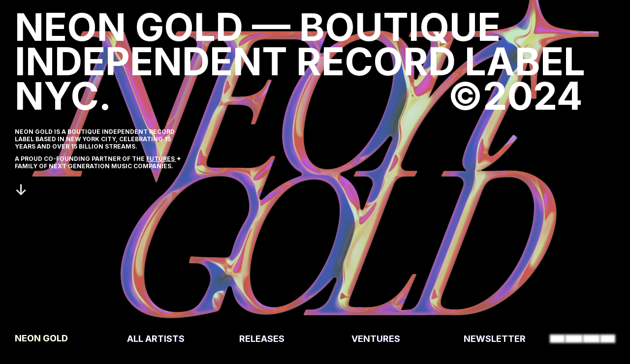

--- FILE ---
content_type: text/html; charset=UTF-8
request_url: https://neon.gold/
body_size: 8895
content:
<!DOCTYPE html><html  data-capo=""><head><meta charset="utf-8">
<meta name="viewport" content="width=device-width, initial-scale=1">
<title>Neon Gold</title>
<script src="https://static.cdn.prismic.io/prismic.min.js?repo=neongold&new=true" async defer crossorigin="anonymous" data-hid="f1d1a86"></script>
<link rel="stylesheet" href="https://fonts.googleapis.com/css2?family=Inter:wght@100..900&display=swap">
<style>body{--header-height:85px;--margin:30px;--light-grey:#cecece;--black:#000;--white:#fff;--font-body:"Inter","Helvetica Neue","Helvetica",sans-serif;background-color:var(--black);color:var(--white);font-family:var(--font-body);font-optical-sizing:auto;font-size:12px;font-size:.75rem;font-variation-settings:"slnt" 0;font-weight:500;margin:0;-webkit-tap-highlight-color:transparent;-webkit-text-size-adjust:100%;-webkit-font-smoothing:antialiased!important;text-rendering:optimizeLegibility!important}@media (max-width:720px){body{--margin:15px}body,html{font-size:12px}.desktop-only{display:none!important}}@media (min-width:700px){.mobile-only{display:none!important}}::-webkit-scrollbar{display:none}::selection{background:var(--white);color:var(--black)}::-moz-selection{background:var(--white);color:var(--black)}a{color:inherit;text-decoration:none}a:hover{text-decoration:underline}.contained{max-width:1200px;padding-left:var(--margin);padding-right:var(--margin)}.overlay{background:rgba(0,0,0,.4);bottom:0;left:0;position:absolute;right:0;top:0}button{-webkit-touch-callout:none;-webkit-appearance:none;-moz-appearance:none;appearance:none;background-color:transparent;border:none;border-radius:0;color:inherit;cursor:pointer;display:inline-block;font-family:inherit;font-weight:inherit;line-height:1;outline:none;padding:0;text-decoration:none;-webkit-user-select:none;-moz-user-select:none;user-select:none}.ul-reset{list-style:none;margin:0;padding:0}hr{background-color:hsla(0,0%,100%,.15);border:none;height:1px;margin:25px 0}.design-grid{-moz-column-gap:20px;column-gap:20px;display:grid;grid-template-columns:repeat(12,1fr);padding-left:var(--margin);padding-right:var(--margin)}@media (min-width:1100px){.design-grid{grid-template-columns:repeat(6,1fr)}}.site-mobile-menu{z-index:70}.site-header{z-index:60}.h1,h1{font-size:105px;font-size:6.5625rem}.h1,.h2,h1,h2{font-weight:700;line-height:90%;text-transform:uppercase}.h2,h2{font-size:70px;font-size:4.375rem}.h3,h3{font-size:50px;font-size:3.125rem}.h3,.h4,h3,h4{font-weight:700;line-height:90%;text-transform:uppercase}.h4,h4{font-size:42px;font-size:2.625rem}.h5,h5{font-size:32px;font-size:2rem}.h5,.h6,h5,h6{font-weight:700;line-height:90%;text-transform:uppercase}.h6,h6{font-size:18px;font-size:1.125rem}.entry img{height:auto;margin:45px 0;max-width:100%}.entry a{text-decoration:underline}.entry p{min-height:1px}.entry>*{margin-bottom:10px;margin-top:10px}.entry>:first-child{margin-top:0}.entry>:last-child{margin-bottom:0}.fade-enter-active,.fade-leave-active{transition:opacity .2s}.fade-enter-from,.fade-leave-to{opacity:0}.quick-fade-enter-active,.quick-fade-leave-active{transition:opacity .1s}.quick-fade-enter-from,.quick-fade-leave-to{opacity:0}.slow-fade-enter-active,.slow-fade-leave-active{transition:opacity .6s}.slow-fade-enter-from,.slow-fade-leave-to{opacity:0}.page-enter-active,.page-leave-active{transition:opacity .3s}.page-enter-from,.page-leave-to{opacity:0}.lenis.lenis-smooth{scroll-behavior:auto}.lenis.lenis-smooth [data-lenis-prevent]{overscroll-behavior:contain}.lenis.lenis-stopped{overflow:hidden}.lenis.lenis-scrolling iframe{pointer-events:none}.v-reveal{transition:opacity .4s .2s}.v-reveal:not(.revealed){opacity:0}@keyframes blink{5%{opacity:0}40%{opacity:0}60%{opacity:1}95%{opacity:1}}@keyframes fade{0%{opacity:0}to{opacity:1}}@keyframes fadeup{0%{opacity:0;transform:translateY(10px)}to{opacity:1;transform:none}}.background-media{bottom:0;left:0;position:absolute;right:0;top:0}.background-media:not(.ready)>*{opacity:0}.background-media.ready>*{opacity:1;transition:opacity .5s}.background-media .bg-image,.background-media .bg-video{bottom:0;height:100%;left:0;-o-object-fit:cover;object-fit:cover;position:absolute;right:0;top:0;width:100%}</style>
<style>body{--header-height:85px;--margin:30px;--light-grey:#cecece;--black:#000;--white:#fff;--font-body:"Inter","Helvetica Neue","Helvetica",sans-serif;background-color:var(--black);color:var(--white);font-family:var(--font-body);font-optical-sizing:auto;font-size:12px;font-size:.75rem;font-variation-settings:"slnt" 0;font-weight:500;margin:0;-webkit-tap-highlight-color:transparent;-webkit-text-size-adjust:100%;-webkit-font-smoothing:antialiased!important;text-rendering:optimizeLegibility!important}@media (max-width:720px){body{--margin:15px}body,html{font-size:12px}.desktop-only{display:none!important}}@media (min-width:700px){.mobile-only{display:none!important}}::-webkit-scrollbar{display:none}::selection{background:var(--white);color:var(--black)}::-moz-selection{background:var(--white);color:var(--black)}a{color:inherit;text-decoration:none}a:hover{text-decoration:underline}.contained{max-width:1200px;padding-left:var(--margin);padding-right:var(--margin)}.overlay{background:rgba(0,0,0,.4);bottom:0;left:0;position:absolute;right:0;top:0}button{-webkit-touch-callout:none;-webkit-appearance:none;-moz-appearance:none;appearance:none;background-color:transparent;border:none;border-radius:0;color:inherit;cursor:pointer;display:inline-block;font-family:inherit;font-weight:inherit;line-height:1;outline:none;padding:0;text-decoration:none;-webkit-user-select:none;-moz-user-select:none;user-select:none}.ul-reset{list-style:none;margin:0;padding:0}hr{background-color:hsla(0,0%,100%,.15);border:none;height:1px;margin:25px 0}.design-grid{-moz-column-gap:20px;column-gap:20px;display:grid;grid-template-columns:repeat(12,1fr);padding-left:var(--margin);padding-right:var(--margin)}@media (min-width:1100px){.design-grid{grid-template-columns:repeat(6,1fr)}}.site-mobile-menu{z-index:70}.site-header{z-index:60}.h1,h1{font-size:105px;font-size:6.5625rem}.h1,.h2,h1,h2{font-weight:700;line-height:90%;text-transform:uppercase}.h2,h2{font-size:70px;font-size:4.375rem}.h3,h3{font-size:50px;font-size:3.125rem}.h3,.h4,h3,h4{font-weight:700;line-height:90%;text-transform:uppercase}.h4,h4{font-size:42px;font-size:2.625rem}.h5,h5{font-size:32px;font-size:2rem}.h5,.h6,h5,h6{font-weight:700;line-height:90%;text-transform:uppercase}.h6,h6{font-size:18px;font-size:1.125rem}.entry img{height:auto;margin:45px 0;max-width:100%}.entry a{text-decoration:underline}.entry p{min-height:1px}.entry>*{margin-bottom:10px;margin-top:10px}.entry>:first-child{margin-top:0}.entry>:last-child{margin-bottom:0}.fade-enter-active,.fade-leave-active{transition:opacity .2s}.fade-enter-from,.fade-leave-to{opacity:0}.quick-fade-enter-active,.quick-fade-leave-active{transition:opacity .1s}.quick-fade-enter-from,.quick-fade-leave-to{opacity:0}.slow-fade-enter-active,.slow-fade-leave-active{transition:opacity .6s}.slow-fade-enter-from,.slow-fade-leave-to{opacity:0}.page-enter-active,.page-leave-active{transition:opacity .3s}.page-enter-from,.page-leave-to{opacity:0}.lenis.lenis-smooth{scroll-behavior:auto}.lenis.lenis-smooth [data-lenis-prevent]{overscroll-behavior:contain}.lenis.lenis-stopped{overflow:hidden}.lenis.lenis-scrolling iframe{pointer-events:none}.v-reveal{transition:opacity .4s .2s}.v-reveal:not(.revealed){opacity:0}@keyframes blink{5%{opacity:0}40%{opacity:0}60%{opacity:1}95%{opacity:1}}@keyframes fade{0%{opacity:0}to{opacity:1}}@keyframes fadeup{0%{opacity:0;transform:translateY(10px)}to{opacity:1;transform:none}}.header-logo{background-color:var(--white);-webkit-mask-image:url(/images/logo.svg);mask-image:url(/images/logo.svg);-webkit-mask-position:center;mask-position:center;-webkit-mask-repeat:no-repeat;mask-repeat:no-repeat;-webkit-mask-size:contain;mask-size:contain;overflow:hidden;position:relative}.header-logo:after{content:"";display:block;padding-bottom:61.27%}</style>
<style>body{--header-height:85px;--margin:30px;--light-grey:#cecece;--black:#000;--white:#fff;--font-body:"Inter","Helvetica Neue","Helvetica",sans-serif;background-color:var(--black);color:var(--white);font-family:var(--font-body);font-optical-sizing:auto;font-size:12px;font-size:.75rem;font-variation-settings:"slnt" 0;font-weight:500;margin:0;-webkit-tap-highlight-color:transparent;-webkit-text-size-adjust:100%;-webkit-font-smoothing:antialiased!important;text-rendering:optimizeLegibility!important}@media (max-width:720px){body{--margin:15px}body,html{font-size:12px}.desktop-only{display:none!important}}@media (min-width:700px){.mobile-only{display:none!important}}::-webkit-scrollbar{display:none}::selection{background:var(--white);color:var(--black)}::-moz-selection{background:var(--white);color:var(--black)}a{color:inherit;text-decoration:none}a:hover{text-decoration:underline}.contained{max-width:1200px;padding-left:var(--margin);padding-right:var(--margin)}.overlay{background:rgba(0,0,0,.4);bottom:0;left:0;position:absolute;right:0;top:0}button{-webkit-touch-callout:none;-webkit-appearance:none;-moz-appearance:none;appearance:none;background-color:transparent;border:none;border-radius:0;color:inherit;cursor:pointer;display:inline-block;font-family:inherit;font-weight:inherit;line-height:1;outline:none;padding:0;text-decoration:none;-webkit-user-select:none;-moz-user-select:none;user-select:none}.ul-reset{list-style:none;margin:0;padding:0}hr{background-color:hsla(0,0%,100%,.15);border:none;height:1px;margin:25px 0}.design-grid{-moz-column-gap:20px;column-gap:20px;display:grid;grid-template-columns:repeat(12,1fr);padding-left:var(--margin);padding-right:var(--margin)}@media (min-width:1100px){.design-grid{grid-template-columns:repeat(6,1fr)}}.site-mobile-menu{z-index:70}.site-header{z-index:60}.h1,h1{font-size:105px;font-size:6.5625rem}.h1,.h2,h1,h2{font-weight:700;line-height:90%;text-transform:uppercase}.h2,h2{font-size:70px;font-size:4.375rem}.h3,h3{font-size:50px;font-size:3.125rem}.h3,.h4,h3,h4{font-weight:700;line-height:90%;text-transform:uppercase}.h4,h4{font-size:42px;font-size:2.625rem}.h5,h5{font-size:32px;font-size:2rem}.h5,.h6,h5,h6{font-weight:700;line-height:90%;text-transform:uppercase}.h6,h6{font-size:18px;font-size:1.125rem}.entry img{height:auto;margin:45px 0;max-width:100%}.entry a{text-decoration:underline}.entry p{min-height:1px}.entry>*{margin-bottom:10px;margin-top:10px}.entry>:first-child{margin-top:0}.entry>:last-child{margin-bottom:0}.fade-enter-active,.fade-leave-active{transition:opacity .2s}.fade-enter-from,.fade-leave-to{opacity:0}.quick-fade-enter-active,.quick-fade-leave-active{transition:opacity .1s}.quick-fade-enter-from,.quick-fade-leave-to{opacity:0}.slow-fade-enter-active,.slow-fade-leave-active{transition:opacity .6s}.slow-fade-enter-from,.slow-fade-leave-to{opacity:0}.page-enter-active,.page-leave-active{transition:opacity .3s}.page-enter-from,.page-leave-to{opacity:0}.lenis.lenis-smooth{scroll-behavior:auto}.lenis.lenis-smooth [data-lenis-prevent]{overscroll-behavior:contain}.lenis.lenis-stopped{overflow:hidden}.lenis.lenis-scrolling iframe{pointer-events:none}.v-reveal{transition:opacity .4s .2s}.v-reveal:not(.revealed){opacity:0}@keyframes blink{5%{opacity:0}40%{opacity:0}60%{opacity:1}95%{opacity:1}}@keyframes fade{0%{opacity:0}to{opacity:1}}@keyframes fadeup{0%{opacity:0;transform:translateY(10px)}to{opacity:1;transform:none}}.newsletter-form{padding-bottom:20px;padding-top:10px;position:relative;width:100%}.newsletter-form .newsletter{display:grid;grid-template-columns:1fr auto;position:relative}.newsletter-form .newsletter:after{bottom:0;content:"";display:block;height:2px;left:0;position:absolute;right:0}.newsletter-form .email,.newsletter-form .msg-success,.newsletter-form .newsletter:after,.newsletter-form .submit{background-image:url(/images/GradientOpt.gif);background-position:50%;background-repeat:no-repeat;background-size:cover}.newsletter-form .email,.newsletter-form .msg-success,.newsletter-form .submit{-webkit-background-clip:text;background-clip:text;color:transparent}.newsletter-form input.email{background-color:transparent;border:none;font-size:17px;font-weight:500;padding:.6em 0}.newsletter-form input.email:focus{outline:none}.newsletter-form input.email::-moz-placeholder{color:transparent}.newsletter-form input.email::placeholder{color:transparent}.newsletter-form .btn.submit{font-size:17px;font-weight:700;padding:.6em 0}.newsletter-form .loading{background-color:rgba(0,0,0,.5);bottom:0;left:0;position:absolute;right:0;top:0}.newsletter-form .msg-success{font-size:12px;font-size:.75rem;left:0;padding-top:8px;position:absolute;right:0;top:100%}</style>
<style>body{--header-height:85px;--margin:30px;--light-grey:#cecece;--black:#000;--white:#fff;--font-body:"Inter","Helvetica Neue","Helvetica",sans-serif;background-color:var(--black);color:var(--white);font-family:var(--font-body);font-optical-sizing:auto;font-size:12px;font-size:.75rem;font-variation-settings:"slnt" 0;font-weight:500;margin:0;-webkit-tap-highlight-color:transparent;-webkit-text-size-adjust:100%;-webkit-font-smoothing:antialiased!important;text-rendering:optimizeLegibility!important}@media (max-width:720px){body{--margin:15px}body,html{font-size:12px}.desktop-only{display:none!important}}@media (min-width:700px){.mobile-only{display:none!important}}::-webkit-scrollbar{display:none}::selection{background:var(--white);color:var(--black)}::-moz-selection{background:var(--white);color:var(--black)}a{color:inherit;text-decoration:none}a:hover{text-decoration:underline}.contained{max-width:1200px;padding-left:var(--margin);padding-right:var(--margin)}.overlay{background:rgba(0,0,0,.4);bottom:0;left:0;position:absolute;right:0;top:0}button{-webkit-touch-callout:none;-webkit-appearance:none;-moz-appearance:none;appearance:none;background-color:transparent;border:none;border-radius:0;color:inherit;cursor:pointer;display:inline-block;font-family:inherit;font-weight:inherit;line-height:1;outline:none;padding:0;text-decoration:none;-webkit-user-select:none;-moz-user-select:none;user-select:none}.ul-reset{list-style:none;margin:0;padding:0}hr{background-color:hsla(0,0%,100%,.15);border:none;height:1px;margin:25px 0}.design-grid{-moz-column-gap:20px;column-gap:20px;display:grid;grid-template-columns:repeat(12,1fr);padding-left:var(--margin);padding-right:var(--margin)}@media (min-width:1100px){.design-grid{grid-template-columns:repeat(6,1fr)}}.site-mobile-menu{z-index:70}.site-header{z-index:60}.h1,h1{font-size:105px;font-size:6.5625rem}.h1,.h2,h1,h2{font-weight:700;line-height:90%;text-transform:uppercase}.h2,h2{font-size:70px;font-size:4.375rem}.h3,h3{font-size:50px;font-size:3.125rem}.h3,.h4,h3,h4{font-weight:700;line-height:90%;text-transform:uppercase}.h4,h4{font-size:42px;font-size:2.625rem}.h5,h5{font-size:32px;font-size:2rem;font-weight:700;line-height:90%;text-transform:uppercase}.h6,.header-menu-item,.header-menu-item .menu-item-link,h6{font-size:18px;font-size:1.125rem;font-weight:700;line-height:90%;text-transform:uppercase}.entry img{height:auto;margin:45px 0;max-width:100%}.entry a{text-decoration:underline}.entry p{min-height:1px}.entry>*{margin-bottom:10px;margin-top:10px}.entry>:first-child{margin-top:0}.entry>:last-child{margin-bottom:0}.fade-enter-active,.fade-leave-active{transition:opacity .2s}.fade-enter-from,.fade-leave-to{opacity:0}.quick-fade-enter-active,.quick-fade-leave-active{transition:opacity .1s}.quick-fade-enter-from,.quick-fade-leave-to{opacity:0}.slow-fade-enter-active,.slow-fade-leave-active{transition:opacity .6s}.slow-fade-enter-from,.slow-fade-leave-to{opacity:0}.page-enter-active,.page-leave-active{transition:opacity .3s}.page-enter-from,.page-leave-to{opacity:0}.lenis.lenis-smooth{scroll-behavior:auto}.lenis.lenis-smooth [data-lenis-prevent]{overscroll-behavior:contain}.lenis.lenis-stopped{overflow:hidden}.lenis.lenis-scrolling iframe{pointer-events:none}.v-reveal{transition:opacity .4s .2s}.v-reveal:not(.revealed){opacity:0}@keyframes blink{5%{opacity:0}40%{opacity:0}60%{opacity:1}95%{opacity:1}}@keyframes fade{0%{opacity:0}to{opacity:1}}@keyframes fadeup{0%{opacity:0;transform:translateY(10px)}to{opacity:1;transform:none}}.header-menu-item{display:inline-block;position:relative}.header-menu-item.is-newsletter.show-newsletter .menu-item-link{color:transparent;text-decoration:none}.header-menu-item .menu-item-link{-webkit-touch-callout:none;-webkit-appearance:none;-moz-appearance:none;appearance:none;-webkit-background-clip:text;background-clip:text;background-color:transparent;background-image:url(/images/GradientOpt.gif);background-size:cover;border:none;border-radius:0;color:inherit;cursor:pointer;display:inline-block;font-family:inherit;font-weight:inherit;line-height:1;outline:none;padding:0;text-decoration:none;transition:color .2s;-webkit-user-select:none;-moz-user-select:none;user-select:none}.header-menu-item .menu-item-link.router-link-exact-active,.header-menu-item .menu-item-link:focus,.header-menu-item .menu-item-link:hover{color:transparent;outline:none;text-decoration:none}.header-menu-item .newsletter-form{left:0;position:absolute;top:100%}</style>
<style>body{--header-height:85px;--margin:30px;--light-grey:#cecece;--black:#000;--white:#fff;--font-body:"Inter","Helvetica Neue","Helvetica",sans-serif;background-color:var(--black);color:var(--white);font-family:var(--font-body);font-optical-sizing:auto;font-size:12px;font-size:.75rem;font-variation-settings:"slnt" 0;font-weight:500;margin:0;-webkit-tap-highlight-color:transparent;-webkit-text-size-adjust:100%;-webkit-font-smoothing:antialiased!important;text-rendering:optimizeLegibility!important}@media (max-width:720px){body{--margin:15px}body,html{font-size:12px}.desktop-only{display:none!important}}@media (min-width:700px){.mobile-only{display:none!important}}::-webkit-scrollbar{display:none}::selection{background:var(--white);color:var(--black)}::-moz-selection{background:var(--white);color:var(--black)}a{color:inherit;text-decoration:none}a:hover{text-decoration:underline}.contained{max-width:1200px;padding-left:var(--margin);padding-right:var(--margin)}.overlay{background:rgba(0,0,0,.4);bottom:0;left:0;position:absolute;right:0;top:0}button{-webkit-touch-callout:none;-webkit-appearance:none;-moz-appearance:none;appearance:none;background-color:transparent;border:none;border-radius:0;color:inherit;cursor:pointer;display:inline-block;font-family:inherit;font-weight:inherit;line-height:1;outline:none;padding:0;text-decoration:none;-webkit-user-select:none;-moz-user-select:none;user-select:none}.ul-reset{list-style:none;margin:0;padding:0}hr{background-color:hsla(0,0%,100%,.15);border:none;height:1px;margin:25px 0}.design-grid{-moz-column-gap:20px;column-gap:20px;display:grid;grid-template-columns:repeat(12,1fr);padding-left:var(--margin);padding-right:var(--margin)}@media (min-width:1100px){.design-grid{grid-template-columns:repeat(6,1fr)}}.site-mobile-menu{z-index:70}.site-header{z-index:60}.h1,h1{font-size:105px;font-size:6.5625rem}.h1,.h2,h1,h2{font-weight:700;line-height:90%;text-transform:uppercase}.h2,h2{font-size:70px;font-size:4.375rem}.h3,h3{font-size:50px;font-size:3.125rem}.h3,.h4,h3,h4{font-weight:700;line-height:90%;text-transform:uppercase}.h4,h4{font-size:42px;font-size:2.625rem}.h5,h5{font-size:32px;font-size:2rem}.h5,.h6,h5,h6{font-weight:700;line-height:90%;text-transform:uppercase}.h6,h6{font-size:18px;font-size:1.125rem}.entry img{height:auto;margin:45px 0;max-width:100%}.entry a{text-decoration:underline}.entry p{min-height:1px}.entry>*{margin-bottom:10px;margin-top:10px}.entry>:first-child{margin-top:0}.entry>:last-child{margin-bottom:0}.fade-enter-active,.fade-leave-active{transition:opacity .2s}.fade-enter-from,.fade-leave-to{opacity:0}.quick-fade-enter-active,.quick-fade-leave-active{transition:opacity .1s}.quick-fade-enter-from,.quick-fade-leave-to{opacity:0}.slow-fade-enter-active,.slow-fade-leave-active{transition:opacity .6s}.slow-fade-enter-from,.slow-fade-leave-to{opacity:0}.page-enter-active,.page-leave-active{transition:opacity .3s}.page-enter-from,.page-leave-to{opacity:0}.lenis.lenis-smooth{scroll-behavior:auto}.lenis.lenis-smooth [data-lenis-prevent]{overscroll-behavior:contain}.lenis.lenis-stopped{overflow:hidden}.lenis.lenis-scrolling iframe{pointer-events:none}.v-reveal{transition:opacity .4s .2s}.v-reveal:not(.revealed){opacity:0}@keyframes blink{5%{opacity:0}40%{opacity:0}60%{opacity:1}95%{opacity:1}}@keyframes fade{0%{opacity:0}to{opacity:1}}@keyframes fadeup{0%{opacity:0;transform:translateY(10px)}to{opacity:1;transform:none}}.social-menu-gradient .social-container{align-items:center;display:inline-flex}.social-menu-gradient .social-menu-link{background-color:currentColor;background-image:url(/images/GradientOpt.gif);background-position:50%;background-repeat:no-repeat;background-size:cover;display:inline-block;filter:blur(2px);height:1em;line-height:0;-webkit-mask-position:center;mask-position:center;-webkit-mask-repeat:no-repeat;mask-repeat:no-repeat;-webkit-mask-size:contain;mask-size:contain;padding-left:.3em;padding-right:.3em;position:relative;width:1.5em}.social-menu-gradient .social-menu-link .color-fill{background-color:currentColor;bottom:0;left:0;position:absolute;right:0;top:0;transition:opacity .2s}.social-menu-gradient .social-menu-link:focus,.social-menu-gradient .social-menu-link:hover{outline:none}.social-menu-gradient .social-menu-link:focus .color-fill,.social-menu-gradient .social-menu-link:hover .color-fill{opacity:0}.social-menu-gradient .social-menu-link:first-child{padding-left:0}.social-menu-gradient .social-menu-link:last-child{padding-right:0}</style>
<style>body{--header-height:85px;--margin:30px;--light-grey:#cecece;--black:#000;--white:#fff;--font-body:"Inter","Helvetica Neue","Helvetica",sans-serif;background-color:var(--black);color:var(--white);font-family:var(--font-body);font-optical-sizing:auto;font-size:12px;font-size:.75rem;font-variation-settings:"slnt" 0;font-weight:500;margin:0;-webkit-tap-highlight-color:transparent;-webkit-text-size-adjust:100%;-webkit-font-smoothing:antialiased!important;text-rendering:optimizeLegibility!important}@media (max-width:720px){body{--margin:15px}body,html{font-size:12px}.desktop-only{display:none!important}}@media (min-width:700px){.mobile-only{display:none!important}}::-webkit-scrollbar{display:none}::selection{background:var(--white);color:var(--black)}::-moz-selection{background:var(--white);color:var(--black)}a{color:inherit;text-decoration:none}a:hover{text-decoration:underline}.contained{max-width:1200px;padding-left:var(--margin);padding-right:var(--margin)}.overlay{background:rgba(0,0,0,.4);bottom:0;left:0;position:absolute;right:0;top:0}button{-webkit-touch-callout:none;-webkit-appearance:none;-moz-appearance:none;appearance:none;background-color:transparent;border:none;border-radius:0;color:inherit;cursor:pointer;display:inline-block;font-family:inherit;font-weight:inherit;line-height:1;outline:none;padding:0;text-decoration:none;-webkit-user-select:none;-moz-user-select:none;user-select:none}.ul-reset{list-style:none;margin:0;padding:0}hr{background-color:hsla(0,0%,100%,.15);border:none;height:1px;margin:25px 0}.design-grid{-moz-column-gap:20px;column-gap:20px;display:grid;grid-template-columns:repeat(12,1fr);padding-left:var(--margin);padding-right:var(--margin)}@media (min-width:1100px){.design-grid{grid-template-columns:repeat(6,1fr)}}.site-mobile-menu{z-index:70}.site-header{z-index:60}.h1,h1{font-size:105px;font-size:6.5625rem}.h1,.h2,h1,h2{font-weight:700;line-height:90%;text-transform:uppercase}.h2,h2{font-size:70px;font-size:4.375rem}.h3,h3{font-size:50px;font-size:3.125rem}.h3,.h4,h3,h4{font-weight:700;line-height:90%;text-transform:uppercase}.h4,h4{font-size:42px;font-size:2.625rem}.h5,h5{font-size:32px;font-size:2rem}.h5,.h6,.site-header .logo-link,h5,h6{font-weight:700;line-height:90%;text-transform:uppercase}.h6,.site-header .logo-link,h6{font-size:18px;font-size:1.125rem}.entry img{height:auto;margin:45px 0;max-width:100%}.entry a{text-decoration:underline}.entry p{min-height:1px}.entry>*{margin-bottom:10px;margin-top:10px}.entry>:first-child{margin-top:0}.entry>:last-child{margin-bottom:0}.fade-enter-active,.fade-leave-active{transition:opacity .2s}.fade-enter-from,.fade-leave-to{opacity:0}.quick-fade-enter-active,.quick-fade-leave-active{transition:opacity .1s}.quick-fade-enter-from,.quick-fade-leave-to{opacity:0}.slow-fade-enter-active,.slow-fade-leave-active{transition:opacity .6s}.slow-fade-enter-from,.slow-fade-leave-to{opacity:0}.page-enter-active,.page-leave-active{transition:opacity .3s}.page-enter-from,.page-leave-to{opacity:0}.lenis.lenis-smooth{scroll-behavior:auto}.lenis.lenis-smooth [data-lenis-prevent]{overscroll-behavior:contain}.lenis.lenis-stopped{overflow:hidden}.lenis.lenis-scrolling iframe{pointer-events:none}.v-reveal{transition:opacity .4s .2s}.v-reveal:not(.revealed){opacity:0}@keyframes blink{5%{opacity:0}40%{opacity:0}60%{opacity:1}95%{opacity:1}}@keyframes fade{0%{opacity:0}to{opacity:1}}@keyframes fadeup{0%{opacity:0;transform:translateY(10px)}to{opacity:1;transform:none}}.site-header{left:0;padding-bottom:20px;padding-left:var(--margin);padding-right:var(--margin);padding-top:20px;position:fixed;right:0;top:0}.site-header .header-inner{align-items:flex-start;display:grid;gap:20px;grid-template-columns:4fr 4fr 4fr 4fr 3fr 2fr;height:20px}.site-header .logo-link{display:block;width:110px}.site-header .logo-link:hover{text-decoration:none}.site-header .logo-link:hover .header-logo .background-media{opacity:0}.site-header .text-logo{-webkit-background-clip:text;background-clip:text;background-image:url(/images/GradientOpt.gif);background-size:cover;transition:color .2s}.site-header .text-logo.active,.site-header .text-logo:focus,.site-header .text-logo:hover{color:transparent;outline:none;text-decoration:none}.site-header .header-logo{transform:translateY(-15%)}.site-header .header-logo .background-media{mix-blend-mode:hard-light;transition:opacity .2s}.site-header .main-menu{align-self:flex-start;display:flex;justify-content:space-between}.site-header .social-menu-gradient{font-size:17px;text-align:right}@media (max-width:720px){.site-header .header-inner{display:flex;gap:10px;justify-content:space-between}.site-header .logo-link,.site-header .social-menu-gradient{display:none}}</style>
<style>body{--header-height:85px;--margin:30px;--light-grey:#cecece;--black:#000;--white:#fff;--font-body:"Inter","Helvetica Neue","Helvetica",sans-serif;background-color:var(--black);color:var(--white);font-family:var(--font-body);font-optical-sizing:auto;font-size:12px;font-size:.75rem;font-variation-settings:"slnt" 0;font-weight:500;margin:0;-webkit-tap-highlight-color:transparent;-webkit-text-size-adjust:100%;-webkit-font-smoothing:antialiased!important;text-rendering:optimizeLegibility!important}@media (max-width:720px){body{--margin:15px}body,html{font-size:12px}.desktop-only{display:none!important}}@media (min-width:700px){.mobile-only{display:none!important}}::-webkit-scrollbar{display:none}::selection{background:var(--white);color:var(--black)}::-moz-selection{background:var(--white);color:var(--black)}a{color:inherit;text-decoration:none}a:hover{text-decoration:underline}.contained{max-width:1200px;padding-left:var(--margin);padding-right:var(--margin)}.overlay{background:rgba(0,0,0,.4);bottom:0;left:0;position:absolute;right:0;top:0}button{-webkit-touch-callout:none;-webkit-appearance:none;-moz-appearance:none;appearance:none;background-color:transparent;border:none;border-radius:0;color:inherit;cursor:pointer;display:inline-block;font-family:inherit;font-weight:inherit;line-height:1;outline:none;padding:0;text-decoration:none;-webkit-user-select:none;-moz-user-select:none;user-select:none}.ul-reset{list-style:none;margin:0;padding:0}hr{background-color:hsla(0,0%,100%,.15);border:none;height:1px;margin:25px 0}.design-grid{-moz-column-gap:20px;column-gap:20px;display:grid;grid-template-columns:repeat(12,1fr);padding-left:var(--margin);padding-right:var(--margin)}@media (min-width:1100px){.design-grid{grid-template-columns:repeat(6,1fr)}}.site-mobile-menu{z-index:70}.site-header{z-index:60}.h1,h1{font-size:105px;font-size:6.5625rem}.h1,.h2,h1,h2{font-weight:700;line-height:90%;text-transform:uppercase}.h2,h2{font-size:70px;font-size:4.375rem}.h3,h3{font-size:50px;font-size:3.125rem}.h3,.h4,h3,h4{font-weight:700;line-height:90%;text-transform:uppercase}.h4,h4{font-size:42px;font-size:2.625rem}.h5,h5{font-size:32px;font-size:2rem}.h5,.h6,h5,h6{font-weight:700;line-height:90%;text-transform:uppercase}.h6,h6{font-size:18px;font-size:1.125rem}.entry img{height:auto;margin:45px 0;max-width:100%}.entry a{text-decoration:underline}.entry p{min-height:1px}.entry>*{margin-bottom:10px;margin-top:10px}.entry>:first-child{margin-top:0}.entry>:last-child{margin-bottom:0}.fade-enter-active,.fade-leave-active{transition:opacity .2s}.fade-enter-from,.fade-leave-to{opacity:0}.quick-fade-enter-active,.quick-fade-leave-active{transition:opacity .1s}.quick-fade-enter-from,.quick-fade-leave-to{opacity:0}.slow-fade-enter-active,.slow-fade-leave-active{transition:opacity .6s}.slow-fade-enter-from,.slow-fade-leave-to{opacity:0}.page-enter-active,.page-leave-active{transition:opacity .3s}.page-enter-from,.page-leave-to{opacity:0}.lenis.lenis-smooth{scroll-behavior:auto}.lenis.lenis-smooth [data-lenis-prevent]{overscroll-behavior:contain}.lenis.lenis-stopped{overflow:hidden}.lenis.lenis-scrolling iframe{pointer-events:none}.v-reveal{transition:opacity .4s .2s}.v-reveal:not(.revealed){opacity:0}@keyframes blink{5%{opacity:0}40%{opacity:0}60%{opacity:1}95%{opacity:1}}@keyframes fade{0%{opacity:0}to{opacity:1}}@keyframes fadeup{0%{opacity:0;transform:translateY(10px)}to{opacity:1;transform:none}}.site-footer{margin-top:120px;padding:20px var(--margin);position:relative}.site-footer .footer-inner{display:grid;grid-template-columns:1fr 1fr}.site-footer .right-copy{text-align:right}</style>
<style>body{--header-height:85px;--margin:30px;--light-grey:#cecece;--black:#000;--white:#fff;--font-body:"Inter","Helvetica Neue","Helvetica",sans-serif;background-color:var(--black);color:var(--white);font-family:var(--font-body);font-optical-sizing:auto;font-size:12px;font-size:.75rem;font-variation-settings:"slnt" 0;font-weight:500;margin:0;-webkit-tap-highlight-color:transparent;-webkit-text-size-adjust:100%;-webkit-font-smoothing:antialiased!important;text-rendering:optimizeLegibility!important}@media (max-width:720px){body{--margin:15px}body,html{font-size:12px}.desktop-only{display:none!important}}@media (min-width:700px){.mobile-only{display:none!important}}::-webkit-scrollbar{display:none}::selection{background:var(--white);color:var(--black)}::-moz-selection{background:var(--white);color:var(--black)}a{color:inherit;text-decoration:none}a:hover{text-decoration:underline}.contained{max-width:1200px;padding-left:var(--margin);padding-right:var(--margin)}.overlay{background:rgba(0,0,0,.4);bottom:0;left:0;position:absolute;right:0;top:0}button{-webkit-touch-callout:none;-webkit-appearance:none;-moz-appearance:none;appearance:none;background-color:transparent;border:none;border-radius:0;color:inherit;cursor:pointer;display:inline-block;font-family:inherit;font-weight:inherit;line-height:1;outline:none;padding:0;text-decoration:none;-webkit-user-select:none;-moz-user-select:none;user-select:none}.ul-reset{list-style:none;margin:0;padding:0}hr{background-color:hsla(0,0%,100%,.15);border:none;height:1px;margin:25px 0}.design-grid{-moz-column-gap:20px;column-gap:20px;display:grid;grid-template-columns:repeat(12,1fr);padding-left:var(--margin);padding-right:var(--margin)}@media (min-width:1100px){.design-grid{grid-template-columns:repeat(6,1fr)}}.site-mobile-menu{z-index:70}.site-header{z-index:60}.h1,h1{font-size:105px;font-size:6.5625rem}.h1,.h2,h1,h2{font-weight:700;line-height:90%;text-transform:uppercase}.h2,h2{font-size:70px;font-size:4.375rem}.h3,h3{font-size:50px;font-size:3.125rem}.h3,.h4,h3,h4{font-weight:700;line-height:90%;text-transform:uppercase}.h4,h4{font-size:42px;font-size:2.625rem}.h5,h5{font-size:32px;font-size:2rem}.h5,.h6,h5,h6{font-weight:700;line-height:90%;text-transform:uppercase}.h6,h6{font-size:18px;font-size:1.125rem}.entry img{height:auto;margin:45px 0;max-width:100%}.entry a{text-decoration:underline}.entry p{min-height:1px}.entry>*{margin-bottom:10px;margin-top:10px}.entry>:first-child{margin-top:0}.entry>:last-child{margin-bottom:0}.fade-enter-active,.fade-leave-active{transition:opacity .2s}.fade-enter-from,.fade-leave-to{opacity:0}.quick-fade-enter-active,.quick-fade-leave-active{transition:opacity .1s}.quick-fade-enter-from,.quick-fade-leave-to{opacity:0}.slow-fade-enter-active,.slow-fade-leave-active{transition:opacity .6s}.slow-fade-enter-from,.slow-fade-leave-to{opacity:0}.page-enter-active,.page-leave-active{transition:opacity .3s}.page-enter-from,.page-leave-to{opacity:0}.lenis.lenis-smooth{scroll-behavior:auto}.lenis.lenis-smooth [data-lenis-prevent]{overscroll-behavior:contain}.lenis.lenis-stopped{overflow:hidden}.lenis.lenis-scrolling iframe{pointer-events:none}.v-reveal{transition:opacity .4s .2s}.v-reveal:not(.revealed){opacity:0}@keyframes blink{5%{opacity:0}40%{opacity:0}60%{opacity:1}95%{opacity:1}}@keyframes fade{0%{opacity:0}to{opacity:1}}@keyframes fadeup{0%{opacity:0;transform:translateY(10px)}to{opacity:1;transform:none}}.gradient-background{background-image:url(/images/GradientOpt.gif);background-position:50%;background-repeat:no-repeat;background-size:cover;bottom:0;left:0;position:absolute;right:0;top:0}.gradient-background .overlay{-webkit-backdrop-filter:blur(5px);backdrop-filter:blur(5px);background-color:rgba(0,0,0,.1)}</style>
<style>body{--header-height:85px;--margin:30px;--light-grey:#cecece;--black:#000;--white:#fff;--font-body:"Inter","Helvetica Neue","Helvetica",sans-serif;background-color:var(--black);color:var(--white);font-family:var(--font-body);font-optical-sizing:auto;font-size:12px;font-size:.75rem;font-variation-settings:"slnt" 0;font-weight:500;margin:0;-webkit-tap-highlight-color:transparent;-webkit-text-size-adjust:100%;-webkit-font-smoothing:antialiased!important;text-rendering:optimizeLegibility!important}@media (max-width:720px){body{--margin:15px}body,html{font-size:12px}.desktop-only{display:none!important}}@media (min-width:700px){.mobile-only{display:none!important}}::-webkit-scrollbar{display:none}::selection{background:var(--white);color:var(--black)}::-moz-selection{background:var(--white);color:var(--black)}a{color:inherit;text-decoration:none}a:hover{text-decoration:underline}.contained{max-width:1200px;padding-left:var(--margin);padding-right:var(--margin)}.overlay{background:rgba(0,0,0,.4);bottom:0;left:0;position:absolute;right:0;top:0}button{-webkit-touch-callout:none;-webkit-appearance:none;-moz-appearance:none;appearance:none;background-color:transparent;border:none;border-radius:0;color:inherit;cursor:pointer;display:inline-block;font-family:inherit;font-weight:inherit;line-height:1;outline:none;padding:0;text-decoration:none;-webkit-user-select:none;-moz-user-select:none;user-select:none}.ul-reset{list-style:none;margin:0;padding:0}hr{background-color:hsla(0,0%,100%,.15);border:none;height:1px;margin:25px 0}.design-grid{-moz-column-gap:20px;column-gap:20px;display:grid;grid-template-columns:repeat(12,1fr);padding-left:var(--margin);padding-right:var(--margin)}@media (min-width:1100px){.design-grid{grid-template-columns:repeat(6,1fr)}}.site-mobile-menu{z-index:70}.site-header{z-index:60}.h1,h1{font-size:105px;font-size:6.5625rem}.h1,.h2,h1,h2{font-weight:700;line-height:90%;text-transform:uppercase}.h2,h2{font-size:70px;font-size:4.375rem}.h3,h3{font-size:50px;font-size:3.125rem}.h3,.h4,h3,h4{font-weight:700;line-height:90%;text-transform:uppercase}.h4,h4{font-size:42px;font-size:2.625rem}.h5,h5{font-size:32px;font-size:2rem}.h5,.h6,h5,h6{font-weight:700;line-height:90%;text-transform:uppercase}.h6,h6{font-size:18px;font-size:1.125rem}.entry img{height:auto;margin:45px 0;max-width:100%}.entry a{text-decoration:underline}.entry p{min-height:1px}.entry>*{margin-bottom:10px;margin-top:10px}.entry>:first-child{margin-top:0}.entry>:last-child{margin-bottom:0}.fade-enter-active,.fade-leave-active{transition:opacity .2s}.fade-enter-from,.fade-leave-to{opacity:0}.quick-fade-enter-active,.quick-fade-leave-active{transition:opacity .1s}.quick-fade-enter-from,.quick-fade-leave-to{opacity:0}.slow-fade-enter-active,.slow-fade-leave-active{transition:opacity .6s}.slow-fade-enter-from,.slow-fade-leave-to{opacity:0}.page-enter-active,.page-leave-active{transition:opacity .3s}.page-enter-from,.page-leave-to{opacity:0}.lenis.lenis-smooth{scroll-behavior:auto}.lenis.lenis-smooth [data-lenis-prevent]{overscroll-behavior:contain}.lenis.lenis-stopped{overflow:hidden}.lenis.lenis-scrolling iframe{pointer-events:none}.v-reveal{transition:opacity .4s .2s}.v-reveal:not(.revealed){opacity:0}@keyframes blink{5%{opacity:0}40%{opacity:0}60%{opacity:1}95%{opacity:1}}@keyframes fade{0%{opacity:0}to{opacity:1}}@keyframes fadeup{0%{opacity:0;transform:translateY(10px)}to{opacity:1;transform:none}}.newsletter-form-overlay{margin-top:40px;padding-bottom:20px;padding-top:10px;position:relative;width:100%}.newsletter-form-overlay .newsletter{border:1px solid;border-radius:6px;display:grid;grid-template-columns:1fr auto;position:relative}.newsletter-form-overlay input.email{background-color:transparent;border:none;color:currentColor;font-size:16px;font-weight:700;padding:.6em .75em;text-transform:uppercase}.newsletter-form-overlay input.email:focus{outline:none}.newsletter-form-overlay .btn.submit{font-size:17px;font-weight:700;padding:.6em .75em}.newsletter-form-overlay .btn,.newsletter-form-overlay .email{transition:opacity .2s}.newsletter-form-overlay .btn:disabled,.newsletter-form-overlay .email:disabled{opacity:.5}.newsletter-form-overlay .msg-success{bottom:0;font-size:12px;font-size:.75rem;left:0;position:absolute;right:0;text-align:center;top:0;top:calc(100% - 10px)}</style>
<style>body{--header-height:85px;--margin:30px;--light-grey:#cecece;--black:#000;--white:#fff;--font-body:"Inter","Helvetica Neue","Helvetica",sans-serif;background-color:var(--black);color:var(--white);font-family:var(--font-body);font-optical-sizing:auto;font-size:12px;font-size:.75rem;font-variation-settings:"slnt" 0;font-weight:500;margin:0;-webkit-tap-highlight-color:transparent;-webkit-text-size-adjust:100%;-webkit-font-smoothing:antialiased!important;text-rendering:optimizeLegibility!important}@media (max-width:720px){body{--margin:15px}body,html{font-size:12px}.desktop-only{display:none!important}}@media (min-width:700px){.mobile-only{display:none!important}}::-webkit-scrollbar{display:none}::selection{background:var(--white);color:var(--black)}::-moz-selection{background:var(--white);color:var(--black)}a{color:inherit;text-decoration:none}a:hover{text-decoration:underline}.contained{max-width:1200px;padding-left:var(--margin);padding-right:var(--margin)}.overlay{background:rgba(0,0,0,.4);bottom:0;left:0;position:absolute;right:0;top:0}button{-webkit-touch-callout:none;-webkit-appearance:none;-moz-appearance:none;appearance:none;background-color:transparent;border:none;border-radius:0;color:inherit;cursor:pointer;display:inline-block;font-family:inherit;font-weight:inherit;line-height:1;outline:none;padding:0;text-decoration:none;-webkit-user-select:none;-moz-user-select:none;user-select:none}.ul-reset{list-style:none;margin:0;padding:0}hr{background-color:hsla(0,0%,100%,.15);border:none;height:1px;margin:25px 0}.design-grid{-moz-column-gap:20px;column-gap:20px;display:grid;grid-template-columns:repeat(12,1fr);padding-left:var(--margin);padding-right:var(--margin)}@media (min-width:1100px){.design-grid{grid-template-columns:repeat(6,1fr)}}.site-mobile-menu{z-index:70}.site-header{z-index:60}.h1,h1{font-size:105px;font-size:6.5625rem}.h1,.h2,h1,h2{font-weight:700;line-height:90%;text-transform:uppercase}.h2,h2{font-size:70px;font-size:4.375rem}.h3,h3{font-size:50px;font-size:3.125rem}.h3,.h4,h3,h4{font-weight:700;line-height:90%;text-transform:uppercase}.h4,h4{font-size:42px;font-size:2.625rem}.h5,h5{font-size:32px;font-size:2rem}.h5,.h6,h5,h6{font-weight:700;line-height:90%;text-transform:uppercase}.h6,h6{font-size:18px;font-size:1.125rem}.entry img{height:auto;margin:45px 0;max-width:100%}.entry a{text-decoration:underline}.entry p{min-height:1px}.entry>*{margin-bottom:10px;margin-top:10px}.entry>:first-child{margin-top:0}.entry>:last-child{margin-bottom:0}.fade-enter-active,.fade-leave-active{transition:opacity .2s}.fade-enter-from,.fade-leave-to{opacity:0}.quick-fade-enter-active,.quick-fade-leave-active{transition:opacity .1s}.quick-fade-enter-from,.quick-fade-leave-to{opacity:0}.slow-fade-enter-active,.slow-fade-leave-active{transition:opacity .6s}.slow-fade-enter-from,.slow-fade-leave-to{opacity:0}.page-enter-active,.page-leave-active{transition:opacity .3s}.page-enter-from,.page-leave-to{opacity:0}.lenis.lenis-smooth{scroll-behavior:auto}.lenis.lenis-smooth [data-lenis-prevent]{overscroll-behavior:contain}.lenis.lenis-stopped{overflow:hidden}.lenis.lenis-scrolling iframe{pointer-events:none}.v-reveal{transition:opacity .4s .2s}.v-reveal:not(.revealed){opacity:0}@keyframes blink{5%{opacity:0}40%{opacity:0}60%{opacity:1}95%{opacity:1}}@keyframes fade{0%{opacity:0}to{opacity:1}}@keyframes fadeup{0%{opacity:0;transform:translateY(10px)}to{opacity:1;transform:none}}.social-menu .social-container{align-items:center;display:inline-flex}.social-menu .social-container:hover .social-menu-link{opacity:.5;transition:opacity .2s}.social-menu .social-container:hover .social-menu-link:hover{opacity:1}.social-menu .social-menu-link{display:inline-block;height:1em;line-height:0;max-width:1.5em;padding-left:.3em;padding-right:.3em;position:relative;transition:color .3s ease,background .3s ease}.social-menu .social-menu-link:first-child{padding-left:0}.social-menu .social-menu-link:last-child{padding-right:0}.social-menu svg{cursor:pointer;height:100%;-o-object-fit:contain;object-fit:contain;width:100%}</style>
<style>body{--header-height:85px;--margin:30px;--light-grey:#cecece;--black:#000;--white:#fff;--font-body:"Inter","Helvetica Neue","Helvetica",sans-serif;background-color:var(--black);color:var(--white);font-family:var(--font-body);font-optical-sizing:auto;font-size:12px;font-size:.75rem;font-variation-settings:"slnt" 0;font-weight:500;margin:0;-webkit-tap-highlight-color:transparent;-webkit-text-size-adjust:100%;-webkit-font-smoothing:antialiased!important;text-rendering:optimizeLegibility!important}@media (max-width:720px){body{--margin:15px}body,html{font-size:12px}.desktop-only{display:none!important}}@media (min-width:700px){.mobile-only{display:none!important}}::-webkit-scrollbar{display:none}::selection{background:var(--white);color:var(--black)}::-moz-selection{background:var(--white);color:var(--black)}a{color:inherit;text-decoration:none}a:hover{text-decoration:underline}.contained{max-width:1200px;padding-left:var(--margin);padding-right:var(--margin)}.overlay{background:rgba(0,0,0,.4);bottom:0;left:0;position:absolute;right:0;top:0}button{-webkit-touch-callout:none;-webkit-appearance:none;-moz-appearance:none;appearance:none;background-color:transparent;border:none;border-radius:0;color:inherit;cursor:pointer;display:inline-block;font-family:inherit;font-weight:inherit;line-height:1;outline:none;padding:0;text-decoration:none;-webkit-user-select:none;-moz-user-select:none;user-select:none}.ul-reset{list-style:none;margin:0;padding:0}hr{background-color:hsla(0,0%,100%,.15);border:none;height:1px;margin:25px 0}.design-grid{-moz-column-gap:20px;column-gap:20px;display:grid;grid-template-columns:repeat(12,1fr);padding-left:var(--margin);padding-right:var(--margin)}@media (min-width:1100px){.design-grid{grid-template-columns:repeat(6,1fr)}}.site-mobile-menu{z-index:70}.site-header{z-index:60}.h1,h1{font-size:105px;font-size:6.5625rem}.h1,.h2,h1,h2{font-weight:700;line-height:90%;text-transform:uppercase}.h2,h2{font-size:70px;font-size:4.375rem}.h3,h3{font-size:50px;font-size:3.125rem}.h3,.h4,h3,h4{font-weight:700;line-height:90%;text-transform:uppercase}.h4,h4{font-size:42px;font-size:2.625rem}.h5,h5{font-size:32px;font-size:2rem}.h5,.h6,h5,h6{font-weight:700;line-height:90%;text-transform:uppercase}.h6,h6{font-size:18px;font-size:1.125rem}.entry img{height:auto;margin:45px 0;max-width:100%}.entry a{text-decoration:underline}.entry p{min-height:1px}.entry>*{margin-bottom:10px;margin-top:10px}.entry>:first-child{margin-top:0}.entry>:last-child{margin-bottom:0}.fade-enter-active,.fade-leave-active{transition:opacity .2s}.fade-enter-from,.fade-leave-to{opacity:0}.quick-fade-enter-active,.quick-fade-leave-active{transition:opacity .1s}.quick-fade-enter-from,.quick-fade-leave-to{opacity:0}.slow-fade-enter-active,.slow-fade-leave-active{transition:opacity .6s}.slow-fade-enter-from,.slow-fade-leave-to{opacity:0}.page-enter-active,.page-leave-active{transition:opacity .3s}.page-enter-from,.page-leave-to{opacity:0}.lenis.lenis-smooth{scroll-behavior:auto}.lenis.lenis-smooth [data-lenis-prevent]{overscroll-behavior:contain}.lenis.lenis-stopped{overflow:hidden}.lenis.lenis-scrolling iframe{pointer-events:none}.v-reveal{transition:opacity .4s .2s}.v-reveal:not(.revealed){opacity:0}@keyframes blink{5%{opacity:0}40%{opacity:0}60%{opacity:1}95%{opacity:1}}@keyframes fade{0%{opacity:0}to{opacity:1}}@keyframes fadeup{0%{opacity:0;transform:translateY(10px)}to{opacity:1;transform:none}}.site-mobile-menu{bottom:0;display:flex;left:0;position:absolute;position:fixed;right:0;top:0}.site-mobile-menu .close-menu{padding:var(--margin);position:absolute;right:0;top:0}.site-mobile-menu .close-menu .svg-x{height:auto;width:15px}.site-mobile-menu .menu-centered{box-sizing:border-box;margin:auto;padding-left:50px;padding-right:50px;position:relative;width:100%}.site-mobile-menu .social-menu{font-size:45px;margin-top:40px;text-align:center}</style>
<style>body{--header-height:85px;--margin:30px;--light-grey:#cecece;--black:#000;--white:#fff;--font-body:"Inter","Helvetica Neue","Helvetica",sans-serif;background-color:var(--black);color:var(--white);font-family:var(--font-body);font-optical-sizing:auto;font-size:12px;font-size:.75rem;font-variation-settings:"slnt" 0;font-weight:500;margin:0;-webkit-tap-highlight-color:transparent;-webkit-text-size-adjust:100%;-webkit-font-smoothing:antialiased!important;text-rendering:optimizeLegibility!important}@media (max-width:720px){body{--margin:15px}body,html{font-size:12px}.desktop-only{display:none!important}}@media (min-width:700px){.mobile-only{display:none!important}}::-webkit-scrollbar{display:none}::selection{background:var(--white);color:var(--black)}::-moz-selection{background:var(--white);color:var(--black)}a{color:inherit;text-decoration:none}a:hover{text-decoration:underline}.contained{max-width:1200px;padding-left:var(--margin);padding-right:var(--margin)}.overlay{background:rgba(0,0,0,.4);bottom:0;left:0;position:absolute;right:0;top:0}button{-webkit-touch-callout:none;-webkit-appearance:none;-moz-appearance:none;appearance:none;background-color:transparent;border:none;border-radius:0;color:inherit;cursor:pointer;display:inline-block;font-family:inherit;font-weight:inherit;line-height:1;outline:none;padding:0;text-decoration:none;-webkit-user-select:none;-moz-user-select:none;user-select:none}.ul-reset{list-style:none;margin:0;padding:0}hr{background-color:hsla(0,0%,100%,.15);border:none;height:1px;margin:25px 0}.design-grid{-moz-column-gap:20px;column-gap:20px;display:grid;grid-template-columns:repeat(12,1fr);padding-left:var(--margin);padding-right:var(--margin)}@media (min-width:1100px){.design-grid{grid-template-columns:repeat(6,1fr)}}.site-mobile-menu{z-index:70}.site-header{z-index:60}.h1,h1{font-size:105px;font-size:6.5625rem}.h1,.h2,h1,h2{font-weight:700;line-height:90%;text-transform:uppercase}.h2,h2{font-size:70px;font-size:4.375rem}.h3,h3{font-size:50px;font-size:3.125rem}.h3,.h4,h3,h4{font-weight:700;line-height:90%;text-transform:uppercase}.h4,h4{font-size:42px;font-size:2.625rem}.h5,h5{font-size:32px;font-size:2rem}.h5,.h6,h5,h6{font-weight:700;line-height:90%;text-transform:uppercase}.h6,h6{font-size:18px;font-size:1.125rem}.entry img{height:auto;margin:45px 0;max-width:100%}.entry a{text-decoration:underline}.entry p{min-height:1px}.entry>*{margin-bottom:10px;margin-top:10px}.entry>:first-child{margin-top:0}.entry>:last-child{margin-bottom:0}.fade-enter-active,.fade-leave-active{transition:opacity .2s}.fade-enter-from,.fade-leave-to{opacity:0}.quick-fade-enter-active,.quick-fade-leave-active{transition:opacity .1s}.quick-fade-enter-from,.quick-fade-leave-to{opacity:0}.slow-fade-enter-active,.slow-fade-leave-active{transition:opacity .6s}.slow-fade-enter-from,.slow-fade-leave-to{opacity:0}.page-enter-active,.page-leave-active{transition:opacity .3s}.page-enter-from,.page-leave-to{opacity:0}.lenis.lenis-smooth{scroll-behavior:auto}.lenis.lenis-smooth [data-lenis-prevent]{overscroll-behavior:contain}.lenis.lenis-stopped{overflow:hidden}.lenis.lenis-scrolling iframe{pointer-events:none}.v-reveal{transition:opacity .4s .2s}.v-reveal:not(.revealed){opacity:0}@keyframes blink{5%{opacity:0}40%{opacity:0}60%{opacity:1}95%{opacity:1}}@keyframes fade{0%{opacity:0}to{opacity:1}}@keyframes fadeup{0%{opacity:0;transform:translateY(10px)}to{opacity:1;transform:none}}.container{--win-height:100vh;display:grid;grid-template-rows:1fr auto;min-height:var(--win-height)}.container.index .layout-header{display:none}.container.fonts-loading>*{opacity:0}.container.fonts-loaded>*{transition:opacity .6s}@media (min-width:720px){.container{--header-height:112px}}</style>
<style>body{--header-height:85px;--margin:30px;--light-grey:#cecece;--black:#000;--white:#fff;--font-body:"Inter","Helvetica Neue","Helvetica",sans-serif;background-color:var(--black);color:var(--white);font-family:var(--font-body);font-optical-sizing:auto;font-size:12px;font-size:.75rem;font-variation-settings:"slnt" 0;font-weight:500;margin:0;-webkit-tap-highlight-color:transparent;-webkit-text-size-adjust:100%;-webkit-font-smoothing:antialiased!important;text-rendering:optimizeLegibility!important}@media (max-width:720px){body{--margin:15px}body,html{font-size:12px}.desktop-only{display:none!important}}@media (min-width:700px){.mobile-only{display:none!important}}::-webkit-scrollbar{display:none}::selection{background:var(--white);color:var(--black)}::-moz-selection{background:var(--white);color:var(--black)}a{color:inherit;text-decoration:none}a:hover{text-decoration:underline}.contained{max-width:1200px;padding-left:var(--margin);padding-right:var(--margin)}.overlay{background:rgba(0,0,0,.4);bottom:0;left:0;position:absolute;right:0;top:0}button{-webkit-touch-callout:none;-webkit-appearance:none;-moz-appearance:none;appearance:none;background-color:transparent;border:none;border-radius:0;color:inherit;cursor:pointer;display:inline-block;font-family:inherit;font-weight:inherit;line-height:1;outline:none;padding:0;text-decoration:none;-webkit-user-select:none;-moz-user-select:none;user-select:none}.ul-reset{list-style:none;margin:0;padding:0}hr{background-color:hsla(0,0%,100%,.15);border:none;height:1px;margin:25px 0}.design-grid{-moz-column-gap:20px;column-gap:20px;display:grid;grid-template-columns:repeat(12,1fr);padding-left:var(--margin);padding-right:var(--margin)}@media (min-width:1100px){.design-grid{grid-template-columns:repeat(6,1fr)}}.site-mobile-menu{z-index:70}.site-header{z-index:60}.h1,h1{font-size:105px;font-size:6.5625rem}.h1,.h2,h1,h2{font-weight:700;line-height:90%;text-transform:uppercase}.h2,h2{font-size:70px;font-size:4.375rem}.h3,h3{font-size:50px;font-size:3.125rem}.h3,.h4,h3,h4{font-weight:700;line-height:90%;text-transform:uppercase}.h4,h4{font-size:42px;font-size:2.625rem}.h5,h5{font-size:32px;font-size:2rem}.h5,.h6,h5,h6{font-weight:700;line-height:90%;text-transform:uppercase}.h6,h6{font-size:18px;font-size:1.125rem}.entry img{height:auto;margin:45px 0;max-width:100%}.entry a{text-decoration:underline}.entry p{min-height:1px}.entry>*{margin-bottom:10px;margin-top:10px}.entry>:first-child{margin-top:0}.entry>:last-child{margin-bottom:0}.fade-enter-active,.fade-leave-active{transition:opacity .2s}.fade-enter-from,.fade-leave-to{opacity:0}.quick-fade-enter-active,.quick-fade-leave-active{transition:opacity .1s}.quick-fade-enter-from,.quick-fade-leave-to{opacity:0}.slow-fade-enter-active,.slow-fade-leave-active{transition:opacity .6s}.slow-fade-enter-from,.slow-fade-leave-to{opacity:0}.page-enter-active,.page-leave-active{transition:opacity .3s}.page-enter-from,.page-leave-to{opacity:0}.lenis.lenis-smooth{scroll-behavior:auto}.lenis.lenis-smooth [data-lenis-prevent]{overscroll-behavior:contain}.lenis.lenis-stopped{overflow:hidden}.lenis.lenis-scrolling iframe{pointer-events:none}.v-reveal{transition:opacity .4s .2s}.v-reveal:not(.revealed){opacity:0}@keyframes blink{5%{opacity:0}40%{opacity:0}60%{opacity:1}95%{opacity:1}}@keyframes fade{0%{opacity:0}to{opacity:1}}@keyframes fadeup{0%{opacity:0;transform:translateY(10px)}to{opacity:1;transform:none}}.container.error-page main.error{padding-top:var(--header-height);text-align:center}.container.error-page .contained{margin-left:auto;margin-right:auto}</style>
<style>body{--header-height:85px;--margin:30px;--light-grey:#cecece;--black:#000;--white:#fff;--font-body:"Inter","Helvetica Neue","Helvetica",sans-serif;background-color:var(--black);color:var(--white);font-family:var(--font-body);font-optical-sizing:auto;font-size:12px;font-size:.75rem;font-variation-settings:"slnt" 0;font-weight:500;margin:0;-webkit-tap-highlight-color:transparent;-webkit-text-size-adjust:100%;-webkit-font-smoothing:antialiased!important;text-rendering:optimizeLegibility!important}@media (max-width:720px){body{--margin:15px}body,html{font-size:12px}.desktop-only{display:none!important}}@media (min-width:700px){.mobile-only{display:none!important}}::-webkit-scrollbar{display:none}::selection{background:var(--white);color:var(--black)}::-moz-selection{background:var(--white);color:var(--black)}a{color:inherit;text-decoration:none}a:hover{text-decoration:underline}.contained{max-width:1200px;padding-left:var(--margin);padding-right:var(--margin)}.overlay{background:rgba(0,0,0,.4);bottom:0;left:0;position:absolute;right:0;top:0}button{-webkit-touch-callout:none;-webkit-appearance:none;-moz-appearance:none;appearance:none;background-color:transparent;border:none;border-radius:0;color:inherit;cursor:pointer;display:inline-block;font-family:inherit;font-weight:inherit;line-height:1;outline:none;padding:0;text-decoration:none;-webkit-user-select:none;-moz-user-select:none;user-select:none}.ul-reset{list-style:none;margin:0;padding:0}hr{background-color:hsla(0,0%,100%,.15);border:none;height:1px;margin:25px 0}.design-grid{-moz-column-gap:20px;column-gap:20px;display:grid;grid-template-columns:repeat(12,1fr);padding-left:var(--margin);padding-right:var(--margin)}@media (min-width:1100px){.design-grid{grid-template-columns:repeat(6,1fr)}}.site-mobile-menu{z-index:70}.site-header{z-index:60}.h1,h1{font-size:105px;font-size:6.5625rem}.h1,.h2,h1,h2{font-weight:700;line-height:90%;text-transform:uppercase}.h2,h2{font-size:70px;font-size:4.375rem}.h3,h3{font-size:50px;font-size:3.125rem}.h3,.h4,h3,h4{font-weight:700;line-height:90%;text-transform:uppercase}.h4,h4{font-size:42px;font-size:2.625rem}.h5,h5{font-size:32px;font-size:2rem}.h5,.h6,h5,h6{font-weight:700;line-height:90%;text-transform:uppercase}.h6,h6{font-size:18px;font-size:1.125rem}.entry img{height:auto;margin:45px 0;max-width:100%}.entry a{text-decoration:underline}.entry p{min-height:1px}.entry>*{margin-bottom:10px;margin-top:10px}.entry>:first-child{margin-top:0}.entry>:last-child{margin-bottom:0}.fade-enter-active,.fade-leave-active{transition:opacity .2s}.fade-enter-from,.fade-leave-to{opacity:0}.quick-fade-enter-active,.quick-fade-leave-active{transition:opacity .1s}.quick-fade-enter-from,.quick-fade-leave-to{opacity:0}.slow-fade-enter-active,.slow-fade-leave-active{transition:opacity .6s}.slow-fade-enter-from,.slow-fade-leave-to{opacity:0}.page-enter-active,.page-leave-active{transition:opacity .3s}.page-enter-from,.page-leave-to{opacity:0}.lenis.lenis-smooth{scroll-behavior:auto}.lenis.lenis-smooth [data-lenis-prevent]{overscroll-behavior:contain}.lenis.lenis-stopped{overflow:hidden}.lenis.lenis-scrolling iframe{pointer-events:none}.v-reveal{transition:opacity .4s .2s}.v-reveal:not(.revealed){opacity:0}@keyframes blink{5%{opacity:0}40%{opacity:0}60%{opacity:1}95%{opacity:1}}@keyframes fade{0%{opacity:0}to{opacity:1}}@keyframes fadeup{0%{opacity:0;transform:translateY(10px)}to{opacity:1;transform:none}}main.front-page .front-page-header{position:sticky;top:0}main.front-page .front-page-header .header-logo .background-media{display:none}main.front-page.at-top .front-page-header .newsletter-form{bottom:100%;position:absolute;top:auto}main.front-page .front-page-roster,main.front-page .releases-carousel{margin-top:300px}main.front-page.intro-pre>*{opacity:0}main.front-page.intro-from .front-page-header,main.front-page.intro-from .front-page-hero .hero-copy{transform:translateY(100vh)}main.front-page.intro-from .front-page-hero .hero-logo{opacity:0;transform:scale(3)}main.front-page.intro-active .front-page-header,main.front-page.intro-active .front-page-hero .hero-copy{transition:transform 2s cubic-bezier(.165,.84,.44,1)}main.front-page.intro-active .front-page-hero .hero-logo{transition:transform 2s cubic-bezier(.165,.84,.44,1),opacity 2s}main.front-page.intro-post .front-page-header,main.front-page.intro-post .front-page-hero .hero-copy,main.front-page.intro-to .front-page-header,main.front-page.intro-to .front-page-hero .hero-copy{transform:translateY(0)}main.front-page.intro-post .front-page-hero .hero-logo,main.front-page.intro-to .front-page-hero .hero-logo{opacity:1;transform:none}</style>
<style>body{--header-height:85px;--margin:30px;--light-grey:#cecece;--black:#000;--white:#fff;--font-body:"Inter","Helvetica Neue","Helvetica",sans-serif;background-color:var(--black);color:var(--white);font-family:var(--font-body);font-optical-sizing:auto;font-size:12px;font-size:.75rem;font-variation-settings:"slnt" 0;font-weight:500;margin:0;-webkit-tap-highlight-color:transparent;-webkit-text-size-adjust:100%;-webkit-font-smoothing:antialiased!important;text-rendering:optimizeLegibility!important}@media (max-width:720px){body{--margin:15px}body,html{font-size:12px}.desktop-only{display:none!important}}@media (min-width:700px){.mobile-only{display:none!important}}::-webkit-scrollbar{display:none}::selection{background:var(--white);color:var(--black)}::-moz-selection{background:var(--white);color:var(--black)}a{color:inherit;text-decoration:none}a:hover{text-decoration:underline}.contained{max-width:1200px;padding-left:var(--margin);padding-right:var(--margin)}.overlay{background:rgba(0,0,0,.4);bottom:0;left:0;position:absolute;right:0;top:0}button{-webkit-touch-callout:none;-webkit-appearance:none;-moz-appearance:none;appearance:none;background-color:transparent;border:none;border-radius:0;color:inherit;cursor:pointer;display:inline-block;font-family:inherit;font-weight:inherit;line-height:1;outline:none;padding:0;text-decoration:none;-webkit-user-select:none;-moz-user-select:none;user-select:none}.ul-reset{list-style:none;margin:0;padding:0}hr{background-color:hsla(0,0%,100%,.15);border:none;height:1px;margin:25px 0}.design-grid{-moz-column-gap:20px;column-gap:20px;display:grid;grid-template-columns:repeat(12,1fr);padding-left:var(--margin);padding-right:var(--margin)}@media (min-width:1100px){.design-grid{grid-template-columns:repeat(6,1fr)}}.site-mobile-menu{z-index:70}.site-header{z-index:60}.h1,h1{font-size:105px;font-size:6.5625rem}.h1,.h2,h1,h2{font-weight:700;line-height:90%;text-transform:uppercase}.h2,h2{font-size:70px;font-size:4.375rem}.h3,h3{font-size:50px;font-size:3.125rem}.h3,.h4,h3,h4{font-weight:700;line-height:90%;text-transform:uppercase}.h4,h4{font-size:42px;font-size:2.625rem}.h5,h5{font-size:32px;font-size:2rem}.h5,.h6,h5,h6{font-weight:700;line-height:90%;text-transform:uppercase}.h6,h6{font-size:18px;font-size:1.125rem}.entry img{height:auto;margin:45px 0;max-width:100%}.entry a{text-decoration:underline}.entry p{min-height:1px}.entry>*{margin-bottom:10px;margin-top:10px}.entry>:first-child{margin-top:0}.entry>:last-child{margin-bottom:0}.fade-enter-active,.fade-leave-active{transition:opacity .2s}.fade-enter-from,.fade-leave-to{opacity:0}.quick-fade-enter-active,.quick-fade-leave-active{transition:opacity .1s}.quick-fade-enter-from,.quick-fade-leave-to{opacity:0}.slow-fade-enter-active,.slow-fade-leave-active{transition:opacity .6s}.slow-fade-enter-from,.slow-fade-leave-to{opacity:0}.page-enter-active,.page-leave-active{transition:opacity .3s}.page-enter-from,.page-leave-to{opacity:0}.lenis.lenis-smooth{scroll-behavior:auto}.lenis.lenis-smooth [data-lenis-prevent]{overscroll-behavior:contain}.lenis.lenis-stopped{overflow:hidden}.lenis.lenis-scrolling iframe{pointer-events:none}.v-reveal{transition:opacity .4s .2s}.v-reveal:not(.revealed){opacity:0}@keyframes blink{5%{opacity:0}40%{opacity:0}60%{opacity:1}95%{opacity:1}}@keyframes fade{0%{opacity:0}to{opacity:1}}@keyframes fadeup{0%{opacity:0;transform:translateY(10px)}to{opacity:1;transform:none}}.front-page-hero{box-sizing:border-box;height:calc(var(--win-height) - var(--header-height));overflow:hidden;padding-left:var(--margin);padding-right:var(--margin);padding-top:20px;transition:height .2s linear}.front-page-hero .hero-logo-wrapper{bottom:0;bottom:auto;height:100vh;left:0;position:absolute;position:fixed;right:0;top:0;z-index:-1}.front-page-hero .scroll-click-trigger{bottom:0;cursor:pointer;left:0;position:absolute;right:0;top:0}.front-page-hero .hero-copy{pointer-events:none}.front-page-hero .hero-copy>*{pointer-events:auto}.front-page-hero .featured-copy{position:relative}.front-page-hero .featured-copy h1{font-size:6.1vw}.front-page-hero .secondary-copy{font-weight:700;margin-right:auto;margin-top:30px;max-width:350px;position:relative;text-transform:uppercase}.front-page-hero .scroll-cta{display:inline-block;margin-top:30px}.front-page-hero .scroll-cta .scroll-arrow{animation:bob 1s cubic-bezier(.785,.135,.15,.86) infinite alternate;font-size:30px;font-size:1.875rem}@media (max-width:720px){.front-page-hero .hero-logo-wrapper{top:20vh;transform:scale(2.5)}.front-page-hero .featured-copy h1{font-size:12vw}.front-page-hero .scroll-cta .scroll-arrow{font-size:50px;font-size:3.125rem}}@keyframes bob{0%{transform:translateY(-20%)}to{transform:translateY(20%)}}</style>
<style>body{--header-height:85px;--margin:30px;--light-grey:#cecece;--black:#000;--white:#fff;--font-body:"Inter","Helvetica Neue","Helvetica",sans-serif;background-color:var(--black);color:var(--white);font-family:var(--font-body);font-optical-sizing:auto;font-size:12px;font-size:.75rem;font-variation-settings:"slnt" 0;font-weight:500;margin:0;-webkit-tap-highlight-color:transparent;-webkit-text-size-adjust:100%;-webkit-font-smoothing:antialiased!important;text-rendering:optimizeLegibility!important}@media (max-width:720px){body{--margin:15px}body,html{font-size:12px}.desktop-only{display:none!important}}@media (min-width:700px){.mobile-only{display:none!important}}::-webkit-scrollbar{display:none}::selection{background:var(--white);color:var(--black)}::-moz-selection{background:var(--white);color:var(--black)}a{color:inherit;text-decoration:none}a:hover{text-decoration:underline}.contained{max-width:1200px;padding-left:var(--margin);padding-right:var(--margin)}.overlay{background:rgba(0,0,0,.4);bottom:0;left:0;position:absolute;right:0;top:0}button{-webkit-touch-callout:none;-webkit-appearance:none;-moz-appearance:none;appearance:none;background-color:transparent;border:none;border-radius:0;color:inherit;cursor:pointer;display:inline-block;font-family:inherit;font-weight:inherit;line-height:1;outline:none;padding:0;text-decoration:none;-webkit-user-select:none;-moz-user-select:none;user-select:none}.ul-reset{list-style:none;margin:0;padding:0}hr{background-color:hsla(0,0%,100%,.15);border:none;height:1px;margin:25px 0}.design-grid{-moz-column-gap:20px;column-gap:20px;display:grid;grid-template-columns:repeat(12,1fr);padding-left:var(--margin);padding-right:var(--margin)}@media (min-width:1100px){.design-grid{grid-template-columns:repeat(6,1fr)}}.site-mobile-menu{z-index:70}.site-header{z-index:60}.h1,h1{font-size:105px;font-size:6.5625rem}.h1,.h2,h1,h2{font-weight:700;line-height:90%;text-transform:uppercase}.h2,h2{font-size:70px;font-size:4.375rem}.h3,h3{font-size:50px;font-size:3.125rem}.h3,.h4,h3,h4{font-weight:700;line-height:90%;text-transform:uppercase}.h4,h4{font-size:42px;font-size:2.625rem}.h5,h5{font-size:32px;font-size:2rem}.front-page-roster,.h5,.h6,h5,h6{font-weight:700;line-height:90%;text-transform:uppercase}.front-page-roster,.h6,h6{font-size:18px;font-size:1.125rem}.entry img{height:auto;margin:45px 0;max-width:100%}.entry a{text-decoration:underline}.entry p{min-height:1px}.entry>*{margin-bottom:10px;margin-top:10px}.entry>:first-child{margin-top:0}.entry>:last-child{margin-bottom:0}.fade-enter-active,.fade-leave-active{transition:opacity .2s}.fade-enter-from,.fade-leave-to{opacity:0}.quick-fade-enter-active,.quick-fade-leave-active{transition:opacity .1s}.quick-fade-enter-from,.quick-fade-leave-to{opacity:0}.slow-fade-enter-active,.slow-fade-leave-active{transition:opacity .6s}.slow-fade-enter-from,.slow-fade-leave-to{opacity:0}.page-enter-active,.page-leave-active{transition:opacity .3s}.page-enter-from,.page-leave-to{opacity:0}.lenis.lenis-smooth{scroll-behavior:auto}.lenis.lenis-smooth [data-lenis-prevent]{overscroll-behavior:contain}.lenis.lenis-stopped{overflow:hidden}.lenis.lenis-scrolling iframe{pointer-events:none}.v-reveal{transition:opacity .4s .2s}.v-reveal:not(.revealed){opacity:0}@keyframes blink{5%{opacity:0}40%{opacity:0}60%{opacity:1}95%{opacity:1}}@keyframes fade{0%{opacity:0}to{opacity:1}}@keyframes fadeup{0%{opacity:0;transform:translateY(10px)}to{opacity:1;transform:none}}.front-page-roster{padding-left:var(--margin);padding-right:var(--margin)}.front-page-roster .active-background{bottom:0;left:0;position:absolute;position:fixed;right:0;top:0;transform:translateZ(0);z-index:-1}.front-page-roster .active-background:after{background-color:rgba(0,0,0,.1);bottom:0;content:"";display:block;left:0;position:absolute;right:0;top:0}.front-page-roster .front-page-roster-row,.front-page-roster .title-row{display:grid;gap:20px;grid-template-columns:4fr 4fr 4fr 4fr 2fr 3fr}.front-page-roster .front-page-roster-row .name-col .name-text,.front-page-roster .front-page-roster-row .roster-col:not(.name-col),.front-page-roster .title-row .name-col .name-text,.front-page-roster .title-row .roster-col:not(.name-col){min-width:0;overflow:hidden;text-overflow:ellipsis;white-space:nowrap}.front-page-roster .title-row{margin-bottom:30px}@media (max-width:720px){.front-page-roster .front-page-roster-row,.front-page-roster .title-row{grid-template-columns:1fr auto}.front-page-roster .front-page-roster-row .roster-col:not(:first-child):not(.cta-col),.front-page-roster .title-row .roster-col:not(:first-child):not(.cta-col){display:none}}</style>
<style>body{--header-height:85px;--margin:30px;--light-grey:#cecece;--black:#000;--white:#fff;--font-body:"Inter","Helvetica Neue","Helvetica",sans-serif;background-color:var(--black);color:var(--white);font-family:var(--font-body);font-optical-sizing:auto;font-size:12px;font-size:.75rem;font-variation-settings:"slnt" 0;font-weight:500;margin:0;-webkit-tap-highlight-color:transparent;-webkit-text-size-adjust:100%;-webkit-font-smoothing:antialiased!important;text-rendering:optimizeLegibility!important}@media (max-width:720px){body{--margin:15px}body,html{font-size:12px}.desktop-only{display:none!important}}@media (min-width:700px){.mobile-only{display:none!important}}::-webkit-scrollbar{display:none}::selection{background:var(--white);color:var(--black)}::-moz-selection{background:var(--white);color:var(--black)}a{color:inherit;text-decoration:none}a:hover{text-decoration:underline}.contained{max-width:1200px;padding-left:var(--margin);padding-right:var(--margin)}.overlay{background:rgba(0,0,0,.4);bottom:0;left:0;position:absolute;right:0;top:0}button{-webkit-touch-callout:none;-webkit-appearance:none;-moz-appearance:none;appearance:none;background-color:transparent;border:none;border-radius:0;color:inherit;cursor:pointer;display:inline-block;font-family:inherit;font-weight:inherit;line-height:1;outline:none;padding:0;text-decoration:none;-webkit-user-select:none;-moz-user-select:none;user-select:none}.ul-reset{list-style:none;margin:0;padding:0}hr{background-color:hsla(0,0%,100%,.15);border:none;height:1px;margin:25px 0}.design-grid{-moz-column-gap:20px;column-gap:20px;display:grid;grid-template-columns:repeat(12,1fr);padding-left:var(--margin);padding-right:var(--margin)}@media (min-width:1100px){.design-grid{grid-template-columns:repeat(6,1fr)}}.site-mobile-menu{z-index:70}.site-header{z-index:60}.h1,h1{font-size:105px;font-size:6.5625rem}.h1,.h2,h1,h2{font-weight:700;line-height:90%;text-transform:uppercase}.h2,h2{font-size:70px;font-size:4.375rem}.h3,h3{font-size:50px;font-size:3.125rem}.h3,.h4,h3,h4{font-weight:700;line-height:90%;text-transform:uppercase}.h4,h4{font-size:42px;font-size:2.625rem}.h5,h5{font-size:32px;font-size:2rem}.h5,.h6,h5,h6{font-weight:700;line-height:90%;text-transform:uppercase}.h6,h6{font-size:18px;font-size:1.125rem}.entry img{height:auto;margin:45px 0;max-width:100%}.entry a{text-decoration:underline}.entry p{min-height:1px}.entry>*{margin-bottom:10px;margin-top:10px}.entry>:first-child{margin-top:0}.entry>:last-child{margin-bottom:0}.fade-enter-active,.fade-leave-active{transition:opacity .2s}.fade-enter-from,.fade-leave-to{opacity:0}.quick-fade-enter-active,.quick-fade-leave-active{transition:opacity .1s}.quick-fade-enter-from,.quick-fade-leave-to{opacity:0}.slow-fade-enter-active,.slow-fade-leave-active{transition:opacity .6s}.slow-fade-enter-from,.slow-fade-leave-to{opacity:0}.page-enter-active,.page-leave-active{transition:opacity .3s}.page-enter-from,.page-leave-to{opacity:0}.lenis.lenis-smooth{scroll-behavior:auto}.lenis.lenis-smooth [data-lenis-prevent]{overscroll-behavior:contain}.lenis.lenis-stopped{overflow:hidden}.lenis.lenis-scrolling iframe{pointer-events:none}.v-reveal{transition:opacity .4s .2s}.v-reveal:not(.revealed){opacity:0}@keyframes blink{5%{opacity:0}40%{opacity:0}60%{opacity:1}95%{opacity:1}}@keyframes fade{0%{opacity:0}to{opacity:1}}@keyframes fadeup{0%{opacity:0;transform:translateY(10px)}to{opacity:1;transform:none}}.front-page-roster-row{border:1px solid var(--white);border-radius:10px;margin-bottom:15px;padding-bottom:30px;padding-top:30px;position:relative;text-decoration:none;transition:background .2s,color .2s}.front-page-roster-row.active,.front-page-roster-row:focus-within{background-color:var(--white);color:var(--black);outline:none}.front-page-roster-row.active .cta-socials,.front-page-roster-row:focus-within .cta-socials{opacity:1}.front-page-roster-row.active .listen,.front-page-roster-row:focus-within .listen{opacity:0}.front-page-roster-row .name-col{align-items:center;display:flex;gap:10px}.front-page-roster-row .flag{font-size:2.25em}.front-page-roster-row .roster-col:first-child{padding-left:var(--margin)}.front-page-roster-row .roster-col.cta-col{padding-right:var(--margin);text-align:right}.front-page-roster-row .cta-socials{opacity:0;position:absolute;right:var(--margin);top:30px;transition:opacity .2s}.front-page-roster-row .cta-socials .color-fill{display:none}.front-page-roster-row .cta-socials .social-container:focus-within .social-menu-link,.front-page-roster-row .cta-socials .social-container:hover .social-menu-link{opacity:.25;transition:opacity .2s}.front-page-roster-row .cta-socials .social-container:focus-within .social-menu-link:focus,.front-page-roster-row .cta-socials .social-container:focus-within .social-menu-link:hover,.front-page-roster-row .cta-socials .social-container:hover .social-menu-link:focus,.front-page-roster-row .cta-socials .social-container:hover .social-menu-link:hover{opacity:1;outline:none}</style>
<style>body{--header-height:85px;--margin:30px;--light-grey:#cecece;--black:#000;--white:#fff;--font-body:"Inter","Helvetica Neue","Helvetica",sans-serif;background-color:var(--black);color:var(--white);font-family:var(--font-body);font-optical-sizing:auto;font-size:12px;font-size:.75rem;font-variation-settings:"slnt" 0;font-weight:500;margin:0;-webkit-tap-highlight-color:transparent;-webkit-text-size-adjust:100%;-webkit-font-smoothing:antialiased!important;text-rendering:optimizeLegibility!important}@media (max-width:720px){body{--margin:15px}body,html{font-size:12px}.desktop-only{display:none!important}}@media (min-width:700px){.mobile-only{display:none!important}}::-webkit-scrollbar{display:none}::selection{background:var(--white);color:var(--black)}::-moz-selection{background:var(--white);color:var(--black)}a{color:inherit;text-decoration:none}a:hover{text-decoration:underline}.contained{max-width:1200px;padding-left:var(--margin);padding-right:var(--margin)}.overlay{background:rgba(0,0,0,.4);bottom:0;left:0;position:absolute;right:0;top:0}button{-webkit-touch-callout:none;-webkit-appearance:none;-moz-appearance:none;appearance:none;background-color:transparent;border:none;border-radius:0;color:inherit;cursor:pointer;display:inline-block;font-family:inherit;font-weight:inherit;line-height:1;outline:none;padding:0;text-decoration:none;-webkit-user-select:none;-moz-user-select:none;user-select:none}.ul-reset{list-style:none;margin:0;padding:0}hr{background-color:hsla(0,0%,100%,.15);border:none;height:1px;margin:25px 0}.design-grid{-moz-column-gap:20px;column-gap:20px;display:grid;grid-template-columns:repeat(12,1fr);padding-left:var(--margin);padding-right:var(--margin)}@media (min-width:1100px){.design-grid{grid-template-columns:repeat(6,1fr)}}.site-mobile-menu{z-index:70}.site-header{z-index:60}.h1,h1{font-size:105px;font-size:6.5625rem}.h1,.h2,h1,h2{font-weight:700;line-height:90%;text-transform:uppercase}.h2,h2{font-size:70px;font-size:4.375rem}.h3,h3{font-size:50px;font-size:3.125rem}.h3,.h4,h3,h4{font-weight:700;line-height:90%;text-transform:uppercase}.h4,h4{font-size:42px;font-size:2.625rem}.h5,h5{font-size:32px;font-size:2rem}.h5,.h6,.releases-carousel .cta-all,h5,h6{font-weight:700;line-height:90%;text-transform:uppercase}.h6,.releases-carousel .cta-all,h6{font-size:18px;font-size:1.125rem}.entry img{height:auto;margin:45px 0;max-width:100%}.entry a{text-decoration:underline}.entry p{min-height:1px}.entry>*{margin-bottom:10px;margin-top:10px}.entry>:first-child{margin-top:0}.entry>:last-child{margin-bottom:0}.fade-enter-active,.fade-leave-active{transition:opacity .2s}.fade-enter-from,.fade-leave-to{opacity:0}.quick-fade-enter-active,.quick-fade-leave-active{transition:opacity .1s}.quick-fade-enter-from,.quick-fade-leave-to{opacity:0}.slow-fade-enter-active,.slow-fade-leave-active{transition:opacity .6s}.slow-fade-enter-from,.slow-fade-leave-to{opacity:0}.page-enter-active,.page-leave-active{transition:opacity .3s}.page-enter-from,.page-leave-to{opacity:0}.lenis.lenis-smooth{scroll-behavior:auto}.lenis.lenis-smooth [data-lenis-prevent]{overscroll-behavior:contain}.lenis.lenis-stopped{overflow:hidden}.lenis.lenis-scrolling iframe{pointer-events:none}.v-reveal{transition:opacity .4s .2s}.v-reveal:not(.revealed){opacity:0}@keyframes blink{5%{opacity:0}40%{opacity:0}60%{opacity:1}95%{opacity:1}}@keyframes fade{0%{opacity:0}to{opacity:1}}@keyframes fadeup{0%{opacity:0;transform:translateY(10px)}to{opacity:1;transform:none}}.releases-carousel .releases-title-area{align-items:flex-end;display:grid;grid-template-columns:1fr auto;padding-left:var(--margin);padding-right:var(--margin)}.releases-carousel .section-title{margin:0}.releases-carousel .cta-all{-webkit-background-clip:text;background-clip:text;background-image:url(/images/GradientOpt.gif);background-size:cover;transition:color .2s}.releases-carousel .cta-all.active,.releases-carousel .cta-all:focus,.releases-carousel .cta-all:hover{color:transparent;outline:none;text-decoration:none}.releases-carousel .releases-grid{margin-top:30px;outline:none;overflow:auto;white-space:nowrap}.releases-carousel .releases-grid .featured-release-block{display:inline-block;width:22%}.releases-carousel .releases-grid .featured-release-block:first-child .block-titles{padding-left:15px}.releases-carousel .releases-grid.is-draggable{cursor:grab}.releases-carousel .releases-grid.is-draggable.is-dragging{cursor:grabbing}@media (max-width:720px){.releases-carousel .releases-grid,.releases-carousel .releases-title-area{grid-template-columns:1fr}.releases-carousel .section-title{margin-bottom:.5em}.releases-carousel .releases-grid .featured-release-block{margin-bottom:50px;width:40%}.releases-carousel .block-titles{padding-left:var(--margin)}}</style>
<style>body{--header-height:85px;--margin:30px;--light-grey:#cecece;--black:#000;--white:#fff;--font-body:"Inter","Helvetica Neue","Helvetica",sans-serif;background-color:var(--black);color:var(--white);font-family:var(--font-body);font-optical-sizing:auto;font-size:12px;font-size:.75rem;font-variation-settings:"slnt" 0;font-weight:500;margin:0;-webkit-tap-highlight-color:transparent;-webkit-text-size-adjust:100%;-webkit-font-smoothing:antialiased!important;text-rendering:optimizeLegibility!important}@media (max-width:720px){body{--margin:15px}body,html{font-size:12px}.desktop-only{display:none!important}}@media (min-width:700px){.mobile-only{display:none!important}}::-webkit-scrollbar{display:none}::selection{background:var(--white);color:var(--black)}::-moz-selection{background:var(--white);color:var(--black)}a{color:inherit;text-decoration:none}a:hover{text-decoration:underline}.contained{max-width:1200px;padding-left:var(--margin);padding-right:var(--margin)}.overlay{background:rgba(0,0,0,.4);bottom:0;left:0;position:absolute;right:0;top:0}button{-webkit-touch-callout:none;-webkit-appearance:none;-moz-appearance:none;appearance:none;background-color:transparent;border:none;border-radius:0;color:inherit;cursor:pointer;display:inline-block;font-family:inherit;font-weight:inherit;line-height:1;outline:none;padding:0;text-decoration:none;-webkit-user-select:none;-moz-user-select:none;user-select:none}.ul-reset{list-style:none;margin:0;padding:0}hr{background-color:hsla(0,0%,100%,.15);border:none;height:1px;margin:25px 0}.design-grid{-moz-column-gap:20px;column-gap:20px;display:grid;grid-template-columns:repeat(12,1fr);padding-left:var(--margin);padding-right:var(--margin)}@media (min-width:1100px){.design-grid{grid-template-columns:repeat(6,1fr)}}.site-mobile-menu{z-index:70}.site-header{z-index:60}.h1,h1{font-size:105px;font-size:6.5625rem}.h1,.h2,h1,h2{font-weight:700;line-height:90%;text-transform:uppercase}.h2,h2{font-size:70px;font-size:4.375rem}.h3,h3{font-size:50px;font-size:3.125rem}.h3,.h4,h3,h4{font-weight:700;line-height:90%;text-transform:uppercase}.h4,h4{font-size:42px;font-size:2.625rem}.h5,h5{font-size:32px;font-size:2rem}.h5,.h6,h5,h6{font-weight:700;line-height:90%;text-transform:uppercase}.h6,h6{font-size:18px;font-size:1.125rem}.entry img{height:auto;margin:45px 0;max-width:100%}.entry a{text-decoration:underline}.entry p{min-height:1px}.entry>*{margin-bottom:10px;margin-top:10px}.entry>:first-child{margin-top:0}.entry>:last-child{margin-bottom:0}.fade-enter-active,.fade-leave-active{transition:opacity .2s}.fade-enter-from,.fade-leave-to{opacity:0}.quick-fade-enter-active,.quick-fade-leave-active{transition:opacity .1s}.quick-fade-enter-from,.quick-fade-leave-to{opacity:0}.slow-fade-enter-active,.slow-fade-leave-active{transition:opacity .6s}.slow-fade-enter-from,.slow-fade-leave-to{opacity:0}.page-enter-active,.page-leave-active{transition:opacity .3s}.page-enter-from,.page-leave-to{opacity:0}.lenis.lenis-smooth{scroll-behavior:auto}.lenis.lenis-smooth [data-lenis-prevent]{overscroll-behavior:contain}.lenis.lenis-stopped{overflow:hidden}.lenis.lenis-scrolling iframe{pointer-events:none}.v-reveal{transition:opacity .4s .2s}.v-reveal:not(.revealed){opacity:0}@keyframes blink{5%{opacity:0}40%{opacity:0}60%{opacity:1}95%{opacity:1}}@keyframes fade{0%{opacity:0}to{opacity:1}}@keyframes fadeup{0%{opacity:0;transform:translateY(10px)}to{opacity:1;transform:none}}.featured-release-block .artwork-area{position:relative}.featured-release-block .hover-reveal{align-items:center;background-color:#555;bottom:0;display:flex;font-size:30px;font-size:1.875rem;justify-content:center;left:0;opacity:0;position:absolute;right:0;top:0;transition:opacity .2s}.featured-release-block:focus .hover-reveal,.featured-release-block:focus-within .hover-reveal,.featured-release-block:hover .hover-reveal{opacity:1}.featured-release-block .block-titles{padding-top:20px}.featured-release-block .artist-name{text-transform:uppercase}</style>
<style>body{--header-height:85px;--margin:30px;--light-grey:#cecece;--black:#000;--white:#fff;--font-body:"Inter","Helvetica Neue","Helvetica",sans-serif;background-color:var(--black);color:var(--white);font-family:var(--font-body);font-optical-sizing:auto;font-size:12px;font-size:.75rem;font-variation-settings:"slnt" 0;font-weight:500;margin:0;-webkit-tap-highlight-color:transparent;-webkit-text-size-adjust:100%;-webkit-font-smoothing:antialiased!important;text-rendering:optimizeLegibility!important}@media (max-width:720px){body{--margin:15px}body,html{font-size:12px}.desktop-only{display:none!important}}@media (min-width:700px){.mobile-only{display:none!important}}::-webkit-scrollbar{display:none}::selection{background:var(--white);color:var(--black)}::-moz-selection{background:var(--white);color:var(--black)}a{color:inherit;text-decoration:none}a:hover{text-decoration:underline}.contained{max-width:1200px;padding-left:var(--margin);padding-right:var(--margin)}.overlay{background:rgba(0,0,0,.4);bottom:0;left:0;position:absolute;right:0;top:0}button{-webkit-touch-callout:none;-webkit-appearance:none;-moz-appearance:none;appearance:none;background-color:transparent;border:none;border-radius:0;color:inherit;cursor:pointer;display:inline-block;font-family:inherit;font-weight:inherit;line-height:1;outline:none;padding:0;text-decoration:none;-webkit-user-select:none;-moz-user-select:none;user-select:none}.ul-reset{list-style:none;margin:0;padding:0}hr{background-color:hsla(0,0%,100%,.15);border:none;height:1px;margin:25px 0}.design-grid{-moz-column-gap:20px;column-gap:20px;display:grid;grid-template-columns:repeat(12,1fr);padding-left:var(--margin);padding-right:var(--margin)}@media (min-width:1100px){.design-grid{grid-template-columns:repeat(6,1fr)}}.site-mobile-menu{z-index:70}.site-header{z-index:60}.h1,h1{font-size:105px;font-size:6.5625rem}.h1,.h2,h1,h2{font-weight:700;line-height:90%;text-transform:uppercase}.h2,h2{font-size:70px;font-size:4.375rem}.h3,h3{font-size:50px;font-size:3.125rem}.h3,.h4,h3,h4{font-weight:700;line-height:90%;text-transform:uppercase}.h4,h4{font-size:42px;font-size:2.625rem}.h5,h5{font-size:32px;font-size:2rem}.h5,.h6,h5,h6{font-weight:700;line-height:90%;text-transform:uppercase}.h6,h6{font-size:18px;font-size:1.125rem}.entry img{height:auto;margin:45px 0;max-width:100%}.entry a{text-decoration:underline}.entry p{min-height:1px}.entry>*{margin-bottom:10px;margin-top:10px}.entry>:first-child{margin-top:0}.entry>:last-child{margin-bottom:0}.fade-enter-active,.fade-leave-active{transition:opacity .2s}.fade-enter-from,.fade-leave-to{opacity:0}.quick-fade-enter-active,.quick-fade-leave-active{transition:opacity .1s}.quick-fade-enter-from,.quick-fade-leave-to{opacity:0}.slow-fade-enter-active,.slow-fade-leave-active{transition:opacity .6s}.slow-fade-enter-from,.slow-fade-leave-to{opacity:0}.page-enter-active,.page-leave-active{transition:opacity .3s}.page-enter-from,.page-leave-to{opacity:0}.lenis.lenis-smooth{scroll-behavior:auto}.lenis.lenis-smooth [data-lenis-prevent]{overscroll-behavior:contain}.lenis.lenis-stopped{overflow:hidden}.lenis.lenis-scrolling iframe{pointer-events:none}.v-reveal{transition:opacity .4s .2s}.v-reveal:not(.revealed){opacity:0}@keyframes blink{5%{opacity:0}40%{opacity:0}60%{opacity:1}95%{opacity:1}}@keyframes fade{0%{opacity:0}to{opacity:1}}@keyframes fadeup{0%{opacity:0;transform:translateY(10px)}to{opacity:1;transform:none}}.album-artwork{overflow:hidden;position:relative}.album-artwork:after{content:"";display:block;padding-bottom:100%}</style>
<link rel="stylesheet" href="/_nuxt/entry.iOGZ4yMq.css">
<link rel="stylesheet" href="/_nuxt/HeroLogo.BflmDG8-.css">
<link rel="preload" as="fetch" crossorigin="anonymous" href="/_payload.json?541288bc-a276-4a88-869b-a3c9026df87d">
<link rel="modulepreload" as="script" crossorigin href="/_nuxt/CKHS5N1G.js">
<link rel="modulepreload" as="script" crossorigin href="/_nuxt/M80l5Uf7.js">
<link rel="modulepreload" as="script" crossorigin href="/_nuxt/DgRUZAoT.js">
<link rel="modulepreload" as="script" crossorigin href="/_nuxt/BVVE5h_1.js">
<link rel="modulepreload" as="script" crossorigin href="/_nuxt/ydgqjhCe.js">
<link rel="modulepreload" as="script" crossorigin href="/_nuxt/io3fhAv-.js">
<link rel="modulepreload" as="script" crossorigin href="/_nuxt/C0B-IgrY.js">
<link rel="modulepreload" as="script" crossorigin href="/_nuxt/BH-_CRwF.js">
<link rel="modulepreload" as="script" crossorigin href="/_nuxt/hPNknpDU.js">
<link rel="modulepreload" as="script" crossorigin href="/_nuxt/k1hNwtB9.js">
<link rel="modulepreload" as="script" crossorigin href="/_nuxt/DnkQrtyP.js">
<link rel="modulepreload" as="script" crossorigin href="/_nuxt/Bpq6X-OG.js">
<link rel="modulepreload" as="script" crossorigin href="/_nuxt/D6Ub07VX.js">
<link rel="modulepreload" as="script" crossorigin href="/_nuxt/CxMZnbtk.js">
<link rel="modulepreload" as="script" crossorigin href="/_nuxt/Cx9DiGws.js">
<link rel="prefetch" as="style" href="/_nuxt/ReleaseRow.DRdJjFy1.css">
<link rel="prefetch" as="script" crossorigin href="/_nuxt/pMswjyTD.js">
<link rel="prefetch" as="script" crossorigin href="/_nuxt/tl3g_p4E.js">
<link rel="icon" href="/images/favicon.png">
<meta property="og:image" content="https://images.prismic.io/neongold/ZrIV4EaF0TcGIt1D_NG-logo.png?auto=format,compress&rect=0,0,1024,1024&w=1200&h=1200">
<meta property="og:title" content="Neon Gold">
<meta property="og:type" content="website">
<meta name="twitter:title" content="Neon Gold">
<meta name="twitter:image" content="Neon Gold">
<meta name="twitter:card" content="summary_large_image">
<script type="module" src="/_nuxt/CKHS5N1G.js" crossorigin></script></head><body><div id="__nuxt"><div class="container index fonts-loading" style="--win-height:100vh;"><header class="site-header layout-header"><div class="header-inner"><a aria-current="page" href="/" class="router-link-active router-link-exact-active logo-link"><div class="header-logo"><div class="background-media"><!----><video src="/logo.mp4" class="bg-video" muted playsinline autoplay loop></video></div></div></a><!--[--><div class="header-menu-item"><a href="/artists" class="prismic-link has-link is-internal menu-item-link"><!--[-->All Artists<!--]--></a></div><div class="header-menu-item"><a href="/releases" class="prismic-link has-link is-internal menu-item-link"><!--[-->Releases<!--]--></a></div><div class="header-menu-item"><a href="/ventures" class="prismic-link has-link is-internal menu-item-link"><!--[-->Ventures<!--]--></a></div><div class="header-menu-item is-newsletter"><!--[--><button class="menu-item-link">Newsletter</button><!----><!--]--></div><!--]--><nav class="social-menu-gradient"><div class="social-container"><!--[--><a aria-label="instagram" class="social-menu-link" target="_blank" style="mask-image:url(/images/social/instagram.svg);" href="https://www.instagram.com/neongoldrecords"><div class="color-fill"></div></a><a aria-label="spotify" class="social-menu-link" target="_blank" style="mask-image:url(/images/social/spotify.svg);" href="https://open.spotify.com/user/neongoldrecords"><div class="color-fill"></div></a><a aria-label="soundcloud" class="social-menu-link" target="_blank" style="mask-image:url(/images/social/soundcloud.svg);" href="https://soundcloud.com/neongoldrecords"><div class="color-fill"></div></a><a aria-label="x" class="social-menu-link" target="_blank" style="mask-image:url(/images/social/x.svg);" href="https://twitter.com/neongoldrecords"><div class="color-fill"></div></a><!--]--></div></nav></div></header><main class="front-page" style=""><div class="front-page-hero"><span></span><div class="scroll-click-trigger"></div><div class="hero-copy"><div class="prismic-rich-text featured-copy entry"><h1>Neon Gold — boutique independent record label NYC.                                      ©2024</h1></div><div class="prismic-rich-text secondary-copy entry"><p>Neon Gold is a boutique independent record label based in New York City, celebrating 15 years and over 15 billion streams. </p><p>A proud co-founding partner of the <a href="https://futures.music/" target="_blank" rel="noopener noreferrer">FUTURES </a>✦ family of next generation music companies.</p></div><div class="scroll-cta"><button class="scroll-arrow">↓</button></div></div></div><header class="site-header front-page-header"><div class="header-inner"><a aria-current="page" href="/" class="router-link-active router-link-exact-active logo-link"><div class="header-logo"><div class="background-media"><!----><video src="/logo.mp4" class="bg-video" muted playsinline autoplay loop></video></div></div></a><!--[--><div class="header-menu-item"><a href="/artists" class="prismic-link has-link is-internal menu-item-link"><!--[-->All Artists<!--]--></a></div><div class="header-menu-item"><a href="/releases" class="prismic-link has-link is-internal menu-item-link"><!--[-->Releases<!--]--></a></div><div class="header-menu-item"><a href="/ventures" class="prismic-link has-link is-internal menu-item-link"><!--[-->Ventures<!--]--></a></div><div class="header-menu-item is-newsletter"><!--[--><button class="menu-item-link">Newsletter</button><!----><!--]--></div><!--]--><nav class="social-menu-gradient"><div class="social-container"><!--[--><a aria-label="instagram" class="social-menu-link" target="_blank" style="mask-image:url(/images/social/instagram.svg);" href="https://www.instagram.com/neongoldrecords"><div class="color-fill"></div></a><a aria-label="spotify" class="social-menu-link" target="_blank" style="mask-image:url(/images/social/spotify.svg);" href="https://open.spotify.com/user/neongoldrecords"><div class="color-fill"></div></a><a aria-label="soundcloud" class="social-menu-link" target="_blank" style="mask-image:url(/images/social/soundcloud.svg);" href="https://soundcloud.com/neongoldrecords"><div class="color-fill"></div></a><a aria-label="x" class="social-menu-link" target="_blank" style="mask-image:url(/images/social/x.svg);" href="https://twitter.com/neongoldrecords"><div class="color-fill"></div></a><!--]--></div></nav></div></header><div class="front-page-roster"><!--[--><img src="https://images.prismic.io/neongold/ZrqgOUaF0TcGI4JP_phantogram.jpg?auto=format,compress&amp;rect=0,0,1920,1080&amp;w=1920&amp;h=1080" style="display:none;"><img src="https://images.prismic.io/neongold/ZrpvfkaF0TcGI36n_good-neighbors.jpg?auto=format,compress&amp;rect=0,0,1920,1080&amp;w=1920&amp;h=1080" style="display:none;"><img src="https://images.prismic.io/neongold/Z707nJ7c43Q3gKtR_HopeWeHaveFun-PRESSPHOTO-mainpressphoto-.jpg?auto=format,compress&amp;rect=0,172,3000,1688&amp;w=1920&amp;h=1080" style="display:none;"><img src="https://images.prismic.io/neongold/ZrqekkaF0TcGI4I__noga-erez.jpg?auto=format,compress&amp;rect=0,0,1920,1080&amp;w=1920&amp;h=1080" style="display:none;"><img src="https://images.prismic.io/neongold/ZsiiAEaF0TcGJXKG_the-knocks.jpg?auto=format,compress&amp;rect=0,0,1920,1080&amp;w=1920&amp;h=1080" style="display:none;"><img src="https://images.prismic.io/neongold/Zrtb6kaF0TcGI5Qp_raissa.jpg?auto=format,compress&amp;rect=0,0,1920,1080&amp;w=1920&amp;h=1080" style="display:none;"><img src="https://images.prismic.io/neongold/ZrqcC0aF0TcGI4Id_matt-maeson.jpg?auto=format,compress&amp;rect=0,0,1920,1080&amp;w=1920&amp;h=1080" style="display:none;"><img src="https://images.prismic.io/neongold/ZrpSmEaF0TcGI3xD_joe-p-1-credit-jimmy-fontaine_wide-830d4d6c18a324f757045e7f05ce4875542e130c.jpg?auto=format,compress&amp;rect=0,0,6720,3780&amp;w=1920&amp;h=1080" style="display:none;"><img src="https://images.prismic.io/neongold/ZsOsqEaF0TcGJEtV_juliana-madrid.jpg?auto=format,compress&amp;rect=0,0,1920,1080&amp;w=1920&amp;h=1080" style="display:none;"><img src="https://images.prismic.io/neongold/ZsilHUaF0TcGJXLR_tehya.jpg?auto=format,compress&amp;rect=0,0,1920,1080&amp;w=1920&amp;h=1080" style="display:none;"><img src="https://images.prismic.io/neongold/ZsilskaF0TcGJXL-_googly-eyes.jpg?auto=format,compress&amp;rect=0,0,1920,1080&amp;w=1920&amp;h=1080" style="display:none;"><img src="https://images.prismic.io/neongold/Zz4d9K8jQArT1FsY_66edab15d847c75c36d066c3_emoryinterviewsheeshmedia.jpg?auto=format,compress&amp;rect=0,52,1000,563&amp;w=1920&amp;h=1080" style="display:none;"><img src="https://images.prismic.io/neongold/Z7zHHp7c43Q3gJxA_PhotoFeb012024%2C70135AM.jpg?auto=format,compress&amp;rect=0,459,4896,2754&amp;w=1920&amp;h=1080" style="display:none;"><img src="https://images.prismic.io/neongold/Z7zHtp7c43Q3gJxU_10.25.24VegasVenetianPressHi-Res-13.jpg?auto=format,compress&amp;rect=0,867,2250,1266&amp;w=1920&amp;h=1080" style="display:none;"><img src="https://images.prismic.io/neongold/Z7zHVZ7c43Q3gJxK_Gilanares-13.jpg?auto=format,compress&amp;rect=0,1935,4128,2322&amp;w=1920&amp;h=1080" style="display:none;"><!--]--><!----><div class="title-row"><div class="roster-col">Active Roster</div><div class="roster-col">Location</div><div class="roster-col">City</div><div class="roster-col">Featured Release</div></div><!--[--><div class="front-page-roster-row"><div class="roster-col name-col"><span class="flag mobile-only">🇺🇸</span><span class="name-text">Phantogram</span></div><div class="roster-col">🇺🇸 United States</div><div class="roster-col">Los Angeles</div><div class="roster-col">Memory of a Day</div><div class="roster-col"></div><div class="roster-col cta-col"><span class="listen">LISTEN -&gt;</span></div><nav class="social-menu-gradient cta-socials"><div class="social-container"><!--[--><a aria-label="spotify" class="social-menu-link" target="_blank" style="mask-image:url(/images/social/spotify.svg);" href="https://open.spotify.com/artist/1l9d7B8W0IHy3LqWsxP2SH"><div class="color-fill"></div></a><a aria-label="instagram" class="social-menu-link" target="_blank" style="mask-image:url(/images/social/instagram.svg);" href="https://www.instagram.com/phantogram"><div class="color-fill"></div></a><a aria-label="tiktok" class="social-menu-link" target="_blank" style="mask-image:url(/images/social/tiktok.svg);" href="https://www.tiktok.com/@phantogram?lang=en"><div class="color-fill"></div></a><!--]--></div></nav></div><div class="front-page-roster-row"><div class="roster-col name-col"><span class="flag mobile-only">🇬🇧</span><span class="name-text">Good Neighbours</span></div><div class="roster-col">🇬🇧 United Kingdom</div><div class="roster-col">London</div><div class="roster-col">Home</div><div class="roster-col"></div><div class="roster-col cta-col"><span class="listen">LISTEN -&gt;</span></div><nav class="social-menu-gradient cta-socials"><div class="social-container"><!--[--><a aria-label="spotify" class="social-menu-link" target="_blank" style="mask-image:url(/images/social/spotify.svg);" href="https://open.spotify.com/artist/52N3KGrTWDRhdQJrgBTofE"><div class="color-fill"></div></a><a aria-label="instagram" class="social-menu-link" target="_blank" style="mask-image:url(/images/social/instagram.svg);" href="https://www.instagram.com/wearegoodneighbours"><div class="color-fill"></div></a><a aria-label="tiktok" class="social-menu-link" target="_blank" style="mask-image:url(/images/social/tiktok.svg);" href="https://www.tiktok.com/@wearegoodneighbours"><div class="color-fill"></div></a><!--]--></div></nav></div><div class="front-page-roster-row"><div class="roster-col name-col"><span class="flag mobile-only">🇺🇸</span><span class="name-text">Mt. Joy</span></div><div class="roster-col">🇺🇸 United States</div><div class="roster-col">Philadelphia</div><div class="roster-col">She Wants to Go Dancing</div><div class="roster-col"></div><div class="roster-col cta-col"><span class="listen">LISTEN -&gt;</span></div><nav class="social-menu-gradient cta-socials"><div class="social-container"><!--[--><a aria-label="spotify" class="social-menu-link" target="_blank" style="mask-image:url(/images/social/spotify.svg);" href="https://open.spotify.com/artist/69tiO1fG8VWduDl3ji2qhI"><div class="color-fill"></div></a><a aria-label="instagram" class="social-menu-link" target="_blank" style="mask-image:url(/images/social/instagram.svg);" href="https://www.instagram.com/mtjoyband"><div class="color-fill"></div></a><a aria-label="tiktok" class="social-menu-link" target="_blank" style="mask-image:url(/images/social/tiktok.svg);" href="https://www.tiktok.com/@mtjoyband?lang=en"><div class="color-fill"></div></a><!--]--></div></nav></div><div class="front-page-roster-row"><div class="roster-col name-col"><span class="flag mobile-only">🇮🇱</span><span class="name-text">Noga Erez</span></div><div class="roster-col">🇮🇱 Israel</div><div class="roster-col">Tel Aviv</div><div class="roster-col">Vandalist</div><div class="roster-col"></div><div class="roster-col cta-col"><span class="listen">LISTEN -&gt;</span></div><nav class="social-menu-gradient cta-socials"><div class="social-container"><!--[--><a aria-label="spotify" class="social-menu-link" target="_blank" style="mask-image:url(/images/social/spotify.svg);" href="https://open.spotify.com/artist/5VwCIS8jdx9ZHjApLFNrTZ"><div class="color-fill"></div></a><a aria-label="instagram" class="social-menu-link" target="_blank" style="mask-image:url(/images/social/instagram.svg);" href="https://www.instagram.com/nogaerez/?hl=en"><div class="color-fill"></div></a><a aria-label="tiktok" class="social-menu-link" target="_blank" style="mask-image:url(/images/social/tiktok.svg);" href="https://www.tiktok.com/@nogaerez"><div class="color-fill"></div></a><!--]--></div></nav></div><div class="front-page-roster-row"><div class="roster-col name-col"><span class="flag mobile-only">🇺🇸</span><span class="name-text">The Knocks</span></div><div class="roster-col">🇺🇸 United States</div><div class="roster-col">New York</div><div class="roster-col">Tout Les Temps</div><div class="roster-col"></div><div class="roster-col cta-col"><span class="listen">LISTEN -&gt;</span></div><nav class="social-menu-gradient cta-socials"><div class="social-container"><!--[--><a aria-label="spotify" class="social-menu-link" target="_blank" style="mask-image:url(/images/social/spotify.svg);" href="https://open.spotify.com/artist/2x7EATekOPhFGRx3syMGEC?si=zhdj91dIRnKh3SdRd_RTaA"><div class="color-fill"></div></a><a aria-label="instagram" class="social-menu-link" target="_blank" style="mask-image:url(/images/social/instagram.svg);" href="https://www.instagram.com/the_knocks/?hl=en"><div class="color-fill"></div></a><a aria-label="tiktok" class="social-menu-link" target="_blank" style="mask-image:url(/images/social/tiktok.svg);" href="https://www.tiktok.com/@theknocksmusic?lang=en"><div class="color-fill"></div></a><!--]--></div></nav></div><div class="front-page-roster-row"><div class="roster-col name-col"><span class="flag mobile-only">🇪🇸</span><span class="name-text">Raissa</span></div><div class="roster-col">🇪🇸 Spain</div><div class="roster-col">Barcelona</div><div class="roster-col">No Genius</div><div class="roster-col"></div><div class="roster-col cta-col"><span class="listen">LISTEN -&gt;</span></div><nav class="social-menu-gradient cta-socials"><div class="social-container"><!--[--><a aria-label="spotify" class="social-menu-link" target="_blank" style="mask-image:url(/images/social/spotify.svg);" href="https://open.spotify.com/artist/1C9U2fqP6cYCEwb73uv2LS?si=LZXqJS_UR0SiEajbFbhXLQ"><div class="color-fill"></div></a><a aria-label="instagram" class="social-menu-link" target="_blank" style="mask-image:url(/images/social/instagram.svg);" href="https://www.instagram.com/thisisraissa/?hl=en"><div class="color-fill"></div></a><a aria-label="tiktok" class="social-menu-link" target="_blank" style="mask-image:url(/images/social/tiktok.svg);" href="https://www.tiktok.com/@thisisraissa"><div class="color-fill"></div></a><!--]--></div></nav></div><div class="front-page-roster-row"><div class="roster-col name-col"><span class="flag mobile-only">🇺🇸</span><span class="name-text">Matt Maeson</span></div><div class="roster-col">🇺🇸 United States</div><div class="roster-col">Virginia Beach</div><div class="roster-col">Never Had to Leave</div><div class="roster-col"></div><div class="roster-col cta-col"><span class="listen">LISTEN -&gt;</span></div><nav class="social-menu-gradient cta-socials"><div class="social-container"><!--[--><a aria-label="spotify" class="social-menu-link" target="_blank" style="mask-image:url(/images/social/spotify.svg);" href="https://open.spotify.com/artist/7gHscNMDI8FF8pcgrV8eIn"><div class="color-fill"></div></a><a aria-label="instagram" class="social-menu-link" target="_blank" style="mask-image:url(/images/social/instagram.svg);" href="https://www.instagram.com/mattmaeson/?hl=en"><div class="color-fill"></div></a><a aria-label="tiktok" class="social-menu-link" target="_blank" style="mask-image:url(/images/social/tiktok.svg);" href="https://www.tiktok.com/@realmattmaeson?lang=en"><div class="color-fill"></div></a><!--]--></div></nav></div><div class="front-page-roster-row"><div class="roster-col name-col"><span class="flag mobile-only">🇺🇸</span><span class="name-text">Joe P</span></div><div class="roster-col">🇺🇸 United States</div><div class="roster-col">Asbury Park</div><div class="roster-col">Garden State Vampire</div><div class="roster-col"></div><div class="roster-col cta-col"><span class="listen">LISTEN -&gt;</span></div><nav class="social-menu-gradient cta-socials"><div class="social-container"><!--[--><a aria-label="spotify" class="social-menu-link" target="_blank" style="mask-image:url(/images/social/spotify.svg);" href="https://open.spotify.com/artist/3pIwImfumJioKb0zHHP61x"><div class="color-fill"></div></a><a aria-label="instagram" class="social-menu-link" target="_blank" style="mask-image:url(/images/social/instagram.svg);" href="https://www.instagram.com/joepthehyena/?hl=en"><div class="color-fill"></div></a><a aria-label="tiktok" class="social-menu-link" target="_blank" style="mask-image:url(/images/social/tiktok.svg);" href="https://www.tiktok.com/@joep?lang=en"><div class="color-fill"></div></a><!--]--></div></nav></div><div class="front-page-roster-row"><div class="roster-col name-col"><span class="flag mobile-only">🇺🇸</span><span class="name-text">Juliana Madrid</span></div><div class="roster-col">🇺🇸 United States</div><div class="roster-col">Dallas</div><div class="roster-col">Lifetime</div><div class="roster-col"></div><div class="roster-col cta-col"><span class="listen">LISTEN -&gt;</span></div><nav class="social-menu-gradient cta-socials"><div class="social-container"><!--[--><a aria-label="spotify" class="social-menu-link" target="_blank" style="mask-image:url(/images/social/spotify.svg);" href="https://open.spotify.com/artist/6RhkgeqhRai3jy4ULSlxFx?si=NPKyjj2RQwe1nHGCgoWH1Q"><div class="color-fill"></div></a><a aria-label="instagram" class="social-menu-link" target="_blank" style="mask-image:url(/images/social/instagram.svg);" href="https://www.instagram.com/madridjules/?hl=en"><div class="color-fill"></div></a><a aria-label="tiktok" class="social-menu-link" target="_blank" style="mask-image:url(/images/social/tiktok.svg);" href="https://www.tiktok.com/@julesmadrid?lang=en"><div class="color-fill"></div></a><!--]--></div></nav></div><div class="front-page-roster-row"><div class="roster-col name-col"><span class="flag mobile-only">🇺🇸</span><span class="name-text">TEHYA</span></div><div class="roster-col">🇺🇸 United States</div><div class="roster-col">Los Angeles</div><div class="roster-col">Peach Pit</div><div class="roster-col"></div><div class="roster-col cta-col"><span class="listen">LISTEN -&gt;</span></div><nav class="social-menu-gradient cta-socials"><div class="social-container"><!--[--><a aria-label="spotify" class="social-menu-link" target="_blank" style="mask-image:url(/images/social/spotify.svg);" href="https://open.spotify.com/artist/1h6hhwFYj4KZTdqq42pjQw?si=A-QV2WQCSDqOKrIASODG7g"><div class="color-fill"></div></a><a aria-label="instagram" class="social-menu-link" target="_blank" style="mask-image:url(/images/social/instagram.svg);" href="https://www.instagram.com/oktehya/"><div class="color-fill"></div></a><a aria-label="tiktok" class="social-menu-link" target="_blank" style="mask-image:url(/images/social/tiktok.svg);" href="https://www.tiktok.com/@oktehya"><div class="color-fill"></div></a><!--]--></div></nav></div><div class="front-page-roster-row"><div class="roster-col name-col"><span class="flag mobile-only">🇺🇸</span><span class="name-text">googly eyes</span></div><div class="roster-col">🇺🇸 United States</div><div class="roster-col">Los Angeles</div><div class="roster-col">Starlet EP</div><div class="roster-col"></div><div class="roster-col cta-col"><span class="listen">LISTEN -&gt;</span></div><nav class="social-menu-gradient cta-socials"><div class="social-container"><!--[--><a aria-label="spotify" class="social-menu-link" target="_blank" style="mask-image:url(/images/social/spotify.svg);" href="https://open.spotify.com/artist/70csuBTxncKYE9FcIA0CXa?si=CVGWm_cRT46ztOSR4XU2Cw"><div class="color-fill"></div></a><a aria-label="instagram" class="social-menu-link" target="_blank" style="mask-image:url(/images/social/instagram.svg);" href="https://instagram.com/eyesg0ogly"><div class="color-fill"></div></a><a aria-label="tiktok" class="social-menu-link" target="_blank" style="mask-image:url(/images/social/tiktok.svg);" href="https://www.tiktok.com/@eyesg0ogly"><div class="color-fill"></div></a><!--]--></div></nav></div><div class="front-page-roster-row"><div class="roster-col name-col"><span class="flag mobile-only">🇺🇸</span><span class="name-text">Emory</span></div><div class="roster-col">🇺🇸 United States</div><div class="roster-col">Los Angeles</div><div class="roster-col">Double Dog</div><div class="roster-col"></div><div class="roster-col cta-col"><span class="listen">LISTEN -&gt;</span></div><nav class="social-menu-gradient cta-socials"><div class="social-container"><!--[--><a aria-label="spotify" class="social-menu-link" target="_blank" style="mask-image:url(/images/social/spotify.svg);" href="https://open.spotify.com/artist/7HKjjFcvOZyupxbOMdmSwE?si=ue1tLuRiQPSD__lDrXTuVA"><div class="color-fill"></div></a><a aria-label="instagram" class="social-menu-link" target="_blank" style="mask-image:url(/images/social/instagram.svg);" href="https://www.instagram.com/emoryonline/"><div class="color-fill"></div></a><a aria-label="tiktok" class="social-menu-link" target="_blank" style="mask-image:url(/images/social/tiktok.svg);" href="https://www.tiktok.com/@emoryonline"><div class="color-fill"></div></a><!--]--></div></nav></div><div class="front-page-roster-row"><div class="roster-col name-col"><span class="flag mobile-only">🇺🇸</span><span class="name-text">Joey Brodnax</span></div><div class="roster-col">🇺🇸 United States</div><div class="roster-col">Los Angeles</div><div class="roster-col">am i real? am i here? am i listening?</div><div class="roster-col"></div><div class="roster-col cta-col"><span class="listen">LISTEN -&gt;</span></div><nav class="social-menu-gradient cta-socials"><div class="social-container"><!--[--><a aria-label="spotify" class="social-menu-link" target="_blank" style="mask-image:url(/images/social/spotify.svg);" href="https://open.spotify.com/artist/1AbiVpcD1ceKvqvgdnHrgx?si=foUdkEpSQ4eYn7e55uRh_A"><div class="color-fill"></div></a><a aria-label="instagram" class="social-menu-link" target="_blank" style="mask-image:url(/images/social/instagram.svg);" href="https://www.instagram.com/joeybrodnax"><div class="color-fill"></div></a><a aria-label="tiktok" class="social-menu-link" target="_blank" style="mask-image:url(/images/social/tiktok.svg);" href="https://www.tiktok.com/@joeybrodnax"><div class="color-fill"></div></a><!--]--></div></nav></div><div class="front-page-roster-row"><div class="roster-col name-col"><span class="flag mobile-only">🇺🇸</span><span class="name-text">Mollie Elizabeth</span></div><div class="roster-col">🇺🇸 United States</div><div class="roster-col">Seattle</div><div class="roster-col">Vegas Venetian</div><div class="roster-col"></div><div class="roster-col cta-col"><span class="listen">LISTEN -&gt;</span></div><nav class="social-menu-gradient cta-socials"><div class="social-container"><!--[--><a aria-label="spotify" class="social-menu-link" target="_blank" style="mask-image:url(/images/social/spotify.svg);" href="https://open.spotify.com/artist/7a5GcLbKGNuyqIfl6mw99Z?si=-Br6A--6R7m_LxhTj0_dBg"><div class="color-fill"></div></a><a aria-label="instagram" class="social-menu-link" target="_blank" style="mask-image:url(/images/social/instagram.svg);" href="https://www.instagram.com/doeyedfairie/"><div class="color-fill"></div></a><a aria-label="tiktok" class="social-menu-link" target="_blank" style="mask-image:url(/images/social/tiktok.svg);" href="https://www.tiktok.com/@doeyedfairie"><div class="color-fill"></div></a><!--]--></div></nav></div><div class="front-page-roster-row"><div class="roster-col name-col"><span class="flag mobile-only">🇺🇸</span><span class="name-text">Gilanares</span></div><div class="roster-col">🇺🇸 United States</div><div class="roster-col">New York</div><div class="roster-col">If Chaos killed the dinosaurs</div><div class="roster-col"></div><div class="roster-col cta-col"><span class="listen">LISTEN -&gt;</span></div><nav class="social-menu-gradient cta-socials"><div class="social-container"><!--[--><a aria-label="spotify" class="social-menu-link" target="_blank" style="mask-image:url(/images/social/spotify.svg);" href="https://open.spotify.com/artist/0knbJmRwh0ENYJGvZL9whc?si=QWdEMz1YT4WEHsWWl9PnhA"><div class="color-fill"></div></a><a aria-label="instagram" class="social-menu-link" target="_blank" style="mask-image:url(/images/social/instagram.svg);" href="https://www.instagram.com/gilanares888/?hl=en"><div class="color-fill"></div></a><a aria-label="tiktok" class="social-menu-link" target="_blank" style="mask-image:url(/images/social/tiktok.svg);" href="https://www.tiktok.com/@gilanares?lang=en"><div class="color-fill"></div></a><!--]--></div></nav></div><!--]--></div><div class="releases-carousel"><div class="releases-title-area"><h3 class="section-title">Featured Releases</h3><a href="/releases" class="a-div has-link cta-all"><!--[-->View All Releases -&gt;<!--]--></a></div><div class="releases-grid"><!--[--><!--[--><div class="featured-release-block" tabindex="0"><div class="artwork-area"><div class="album-artwork"><div class="background-media"><img src="https://images.prismic.io/neongold/aEnc57NJEFaPX4Vt_91h3sGiibzL._UF1000%2C1000_QL80_.jpg?auto=format,compress&amp;rect=0,0,1000,1000&amp;w=1200&amp;h=1200" alt="" class="bg-image"><!----></div></div><div class="hover-reveal"><div class="gradient-background"><div class="overlay"></div></div><nav class="social-menu"><div class="social-container"><!--[--><a aria-label="spotify" class="social-menu-link" target="_blank" href="https://open.spotify.com/album/3My0taql4cY6yHpY1bZILJ?si=8s5Ovr_1SSacgVb59k_sIA"><svg class="svg-social-spotify" xmlns="http://www.w3.org/2000/svg" width="21.622" height="21.622" viewbox="0 0 21.622 21.622"><path d="M12.093,1.282A10.811,10.811,0,1,0,22.9,12.093,10.811,10.811,0,0,0,12.093,1.282Zm4.958,15.593a.673.673,0,0,1-.927.224c-2.539-1.552-5.734-1.9-9.5-1.042a.674.674,0,1,1-.3-1.313c4.118-.941,7.651-.536,10.5,1.2A.674.674,0,0,1,17.051,16.875Zm1.323-2.944a.843.843,0,0,1-1.159.278,14.19,14.19,0,0,0-10.773-1.26.843.843,0,1,1-.49-1.613A15.771,15.771,0,0,1,18.1,12.773.843.843,0,0,1,18.374,13.932Zm.114-3.065C15,8.8,9.255,8.606,5.928,9.616a1.011,1.011,0,0,1-.587-1.935C9.16,6.522,15.508,6.746,19.52,9.127a1.011,1.011,0,0,1-1.032,1.739Z" transform="translate(-1.282 -1.282)" fill="currentColor"></path></svg></a><!--]--></div></nav></div></div><div class="block-titles"><div class="artist-name"><strong>The Knocks &amp; Dragonette</strong></div><div class="release-name">Revelation</div></div></div><!--]--><!--[--><div class="featured-release-block" tabindex="0"><div class="artwork-area"><div class="album-artwork"><div class="background-media"><img src="https://images.prismic.io/neongold/ZxLkd4F3NbkBXuzh_ab67616d0000b273ff677a5438b6227cdcc2a49b.jpg?auto=format,compress&amp;rect=0,0,640,640&amp;w=1200&amp;h=1200" alt="" class="bg-image"><!----></div></div><div class="hover-reveal"><div class="gradient-background"><div class="overlay"></div></div><nav class="social-menu"><div class="social-container"><!--[--><!--]--></div></nav></div></div><div class="block-titles"><div class="artist-name"><strong>Phantogram</strong></div><div class="release-name">Memory of a Day</div></div></div><!--]--><!--[--><div class="featured-release-block" tabindex="0"><div class="artwork-area"><div class="album-artwork"><div class="background-media"><img src="https://images.prismic.io/neongold/ZxLlMIF3NbkBXuzt_ab67616d0000b27371b9a8dd2e292363d48cd346.jpg?auto=format,compress&amp;rect=0,0,640,640&amp;w=1200&amp;h=1200" alt="" class="bg-image"><!----></div></div><div class="hover-reveal"><div class="gradient-background"><div class="overlay"></div></div><nav class="social-menu"><div class="social-container"><!--[--><!--]--></div></nav></div></div><div class="block-titles"><div class="artist-name"><strong>Noga Erez</strong></div><div class="release-name">The Vandalist</div></div></div><!--]--><!--[--><div class="featured-release-block" tabindex="0"><div class="artwork-area"><div class="album-artwork"><div class="background-media"><img src="https://images.prismic.io/neongold/ZxLlcYF3NbkBXuzw_ab67616d0000b273d217e172717b4c0a4b6cc1c0.jpg?auto=format,compress&amp;rect=0,0,640,640&amp;w=1200&amp;h=1200" alt="" class="bg-image"><!----></div></div><div class="hover-reveal"><div class="gradient-background"><div class="overlay"></div></div><nav class="social-menu"><div class="social-container"><!--[--><!--]--></div></nav></div></div><div class="block-titles"><div class="artist-name"><strong>Joe P</strong></div><div class="release-name">Garden State Vampire</div></div></div><!--]--><!--[--><div class="featured-release-block" tabindex="0"><div class="artwork-area"><div class="album-artwork"><div class="background-media"><img src="https://images.prismic.io/neongold/ZxkJu4F3NbkBX7zq_ab67616d00001e025abe308e64e9713d45fc2658.jpg?auto=format,compress&amp;rect=0,0,300,300&amp;w=1200&amp;h=1200" alt="" class="bg-image"><!----></div></div><div class="hover-reveal"><div class="gradient-background"><div class="overlay"></div></div><nav class="social-menu"><div class="social-container"><!--[--><a aria-label="spotify" class="social-menu-link" target="_blank" href="https://open.spotify.com/album/5IDhjEAh7I0P8IXf5YIiiv?si=2MFEM_PhQCaHsTsiwTXCLA"><svg class="svg-social-spotify" xmlns="http://www.w3.org/2000/svg" width="21.622" height="21.622" viewbox="0 0 21.622 21.622"><path d="M12.093,1.282A10.811,10.811,0,1,0,22.9,12.093,10.811,10.811,0,0,0,12.093,1.282Zm4.958,15.593a.673.673,0,0,1-.927.224c-2.539-1.552-5.734-1.9-9.5-1.042a.674.674,0,1,1-.3-1.313c4.118-.941,7.651-.536,10.5,1.2A.674.674,0,0,1,17.051,16.875Zm1.323-2.944a.843.843,0,0,1-1.159.278,14.19,14.19,0,0,0-10.773-1.26.843.843,0,1,1-.49-1.613A15.771,15.771,0,0,1,18.1,12.773.843.843,0,0,1,18.374,13.932Zm.114-3.065C15,8.8,9.255,8.606,5.928,9.616a1.011,1.011,0,0,1-.587-1.935C9.16,6.522,15.508,6.746,19.52,9.127a1.011,1.011,0,0,1-1.032,1.739Z" transform="translate(-1.282 -1.282)" fill="currentColor"></path></svg></a><!--]--></div></nav></div></div><div class="block-titles"><div class="artist-name"><strong>Mt. Joy</strong></div><div class="release-name">Highway Queen</div></div></div><!--]--><!--[--><div class="featured-release-block" tabindex="0"><div class="artwork-area"><div class="album-artwork"><div class="background-media"><img src="https://images.prismic.io/neongold/ZxjymoF3NbkBX6ZE_ab67616d0000b2739655870cac3b9f7f67c63028.jpg?auto=format,compress&amp;rect=0,0,640,640&amp;w=1200&amp;h=1200" alt="" class="bg-image"><!----></div></div><div class="hover-reveal"><div class="gradient-background"><div class="overlay"></div></div><nav class="social-menu"><div class="social-container"><!--[--><a aria-label="spotify" class="social-menu-link" target="_blank" href="https://open.spotify.com/track/7K1NTN2YI7ss0aENvjOmsO?si=9a8196a9b9ef41db"><svg class="svg-social-spotify" xmlns="http://www.w3.org/2000/svg" width="21.622" height="21.622" viewbox="0 0 21.622 21.622"><path d="M12.093,1.282A10.811,10.811,0,1,0,22.9,12.093,10.811,10.811,0,0,0,12.093,1.282Zm4.958,15.593a.673.673,0,0,1-.927.224c-2.539-1.552-5.734-1.9-9.5-1.042a.674.674,0,1,1-.3-1.313c4.118-.941,7.651-.536,10.5,1.2A.674.674,0,0,1,17.051,16.875Zm1.323-2.944a.843.843,0,0,1-1.159.278,14.19,14.19,0,0,0-10.773-1.26.843.843,0,1,1-.49-1.613A15.771,15.771,0,0,1,18.1,12.773.843.843,0,0,1,18.374,13.932Zm.114-3.065C15,8.8,9.255,8.606,5.928,9.616a1.011,1.011,0,0,1-.587-1.935C9.16,6.522,15.508,6.746,19.52,9.127a1.011,1.011,0,0,1-1.032,1.739Z" transform="translate(-1.282 -1.282)" fill="currentColor"></path></svg></a><!--]--></div></nav></div></div><div class="block-titles"><div class="artist-name"><strong>Raissa</strong></div><div class="release-name">No Genius feat. Rahim Redcar</div></div></div><!--]--><!--]--></div></div></main><footer class="site-footer"><div class="footer-inner"><div class="prismic-rich-text entry left-copy"><p><strong>©2024 NEON GOLD</strong></p></div><div class="prismic-rich-text entry right-copy"><p><strong>A <a href="https://futures.music/" target="_blank" rel="noopener noreferrer">FUTURES</a> </strong>✦ <strong>COMPANY</strong></p></div></div></footer><!----></div></div><div id="teleports"></div><script type="application/json" id="__NUXT_DATA__" data-ssr="true" data-src="/_payload.json?541288bc-a276-4a88-869b-a3c9026df87d">[{"state":1,"once":5,"_errors":6,"serverRendered":3,"path":8,"prerenderedAt":9},["Reactive",2],{"$sfontsLoading":3,"$sfontsLoaded":4,"$sisContactOpen":4,"$sintroPre":3,"$sintroFrom":4,"$sintroActive":4,"$sintroTo":4,"$sintroPost":4},true,false,["Set"],["ShallowReactive",7],{},"/",1749675858668]</script>
<script>window.__NUXT__={};window.__NUXT__.config={public:{prismicRepoName:"neongold",prismic:{endpoint:"neongold",environment:"",clientConfig:{},client:"~/app/prismic/client",linkResolver:"~/prismic/linkResolver",richTextSerializer:"~/prismic/richTextSerializer",injectComponents:false,components:{},preview:"/preview",toolbar:true,devtools:true}},app:{baseURL:"/",buildId:"541288bc-a276-4a88-869b-a3c9026df87d",buildAssetsDir:"/_nuxt/",cdnURL:""}}</script></body></html>

--- FILE ---
content_type: text/css; charset=UTF-8
request_url: https://neon.gold/_nuxt/entry.iOGZ4yMq.css
body_size: 2243
content:
.background-media{bottom:0;left:0;position:absolute;right:0;top:0}.background-media:not(.ready)>*{opacity:0}.background-media.ready>*{opacity:1;transition:opacity .5s}.background-media .bg-image,.background-media .bg-video{bottom:0;height:100%;left:0;-o-object-fit:cover;object-fit:cover;position:absolute;right:0;top:0;width:100%}.header-logo{background-color:var(--white);-webkit-mask-image:url(../images/logo.svg);mask-image:url(../images/logo.svg);-webkit-mask-position:center;mask-position:center;-webkit-mask-repeat:no-repeat;mask-repeat:no-repeat;-webkit-mask-size:contain;mask-size:contain;overflow:hidden;position:relative}.header-logo:after{content:"";display:block;padding-bottom:61.27%}.newsletter-form{padding-bottom:20px;padding-top:10px;position:relative;width:100%}.newsletter-form .newsletter{display:grid;grid-template-columns:1fr auto;position:relative}.newsletter-form .newsletter:after{bottom:0;content:"";display:block;height:2px;left:0;position:absolute;right:0}.newsletter-form .email,.newsletter-form .msg-success,.newsletter-form .newsletter:after,.newsletter-form .submit{background-image:url(../images/GradientOpt.gif);background-position:50%;background-repeat:no-repeat;background-size:cover}.newsletter-form .email,.newsletter-form .msg-success,.newsletter-form .submit{-webkit-background-clip:text;background-clip:text;color:transparent}.newsletter-form input.email{background-color:transparent;border:none;font-size:17px;font-weight:500;padding:.6em 0}.newsletter-form input.email:focus{outline:none}.newsletter-form input.email::-moz-placeholder{color:transparent}.newsletter-form input.email::placeholder{color:transparent}.newsletter-form .btn.submit{font-size:17px;font-weight:700;padding:.6em 0}.newsletter-form .loading{background-color:#00000080;bottom:0;left:0;position:absolute;right:0;top:0}.newsletter-form .msg-success{font-size:12px;font-size:.75rem;left:0;padding-top:8px;position:absolute;right:0;top:100%}.h5,h5{font-size:32px;font-size:2rem;font-weight:700;line-height:90%;text-transform:uppercase}.h6,.header-menu-item,.header-menu-item .menu-item-link,h6{font-size:18px;font-size:1.125rem;font-weight:700;line-height:90%;text-transform:uppercase}.header-menu-item{display:inline-block;position:relative}.header-menu-item.is-newsletter.show-newsletter .menu-item-link{color:transparent;text-decoration:none}.header-menu-item .menu-item-link{-webkit-touch-callout:none;-webkit-appearance:none;-moz-appearance:none;appearance:none;-webkit-background-clip:text;background-clip:text;background-color:transparent;background-image:url(../images/GradientOpt.gif);background-size:cover;border:none;border-radius:0;color:inherit;cursor:pointer;display:inline-block;font-family:inherit;font-weight:inherit;line-height:1;outline:none;padding:0;text-decoration:none;transition:color .2s;-webkit-user-select:none;-moz-user-select:none;user-select:none}.header-menu-item .menu-item-link.router-link-exact-active,.header-menu-item .menu-item-link:focus,.header-menu-item .menu-item-link:hover{color:transparent;outline:none;text-decoration:none}.header-menu-item .newsletter-form{left:0;position:absolute;top:100%}.social-menu-gradient .social-container{align-items:center;display:inline-flex}.social-menu-gradient .social-menu-link{background-color:currentColor;background-image:url(../images/GradientOpt.gif);background-position:50%;background-repeat:no-repeat;background-size:cover;display:inline-block;filter:blur(2px);height:1em;line-height:0;-webkit-mask-position:center;mask-position:center;-webkit-mask-repeat:no-repeat;mask-repeat:no-repeat;-webkit-mask-size:contain;mask-size:contain;padding-left:.3em;padding-right:.3em;position:relative;width:1.5em}.social-menu-gradient .social-menu-link .color-fill{background-color:currentColor;bottom:0;left:0;position:absolute;right:0;top:0;transition:opacity .2s}.social-menu-gradient .social-menu-link:focus,.social-menu-gradient .social-menu-link:hover{outline:none}.social-menu-gradient .social-menu-link:focus .color-fill,.social-menu-gradient .social-menu-link:hover .color-fill{opacity:0}.social-menu-gradient .social-menu-link:first-child{padding-left:0}.social-menu-gradient .social-menu-link:last-child{padding-right:0}.h5,.h6,.site-header .logo-link,h5,h6{font-weight:700;line-height:90%;text-transform:uppercase}.h6,.site-header .logo-link,h6{font-size:18px;font-size:1.125rem}.site-header{left:0;padding-bottom:20px;padding-left:var(--margin);padding-right:var(--margin);padding-top:20px;position:fixed;right:0;top:0}.site-header .header-inner{align-items:flex-start;display:grid;gap:20px;grid-template-columns:4fr 4fr 4fr 4fr 3fr 2fr;height:20px}.site-header .logo-link{display:block;width:110px}.site-header .logo-link:hover{text-decoration:none}.site-header .logo-link:hover .header-logo .background-media{opacity:0}.site-header .text-logo{-webkit-background-clip:text;background-clip:text;background-image:url(../images/GradientOpt.gif);background-size:cover;transition:color .2s}.site-header .text-logo.active,.site-header .text-logo:focus,.site-header .text-logo:hover{color:transparent;outline:none;text-decoration:none}.site-header .header-logo{transform:translateY(-15%)}.site-header .header-logo .background-media{mix-blend-mode:hard-light;transition:opacity .2s}.site-header .main-menu{align-self:flex-start;display:flex;justify-content:space-between}.site-header .social-menu-gradient{font-size:17px;text-align:right}@media (max-width:720px){.site-header .header-inner{display:flex;gap:10px;justify-content:space-between}.site-header .logo-link,.site-header .social-menu-gradient{display:none}}.site-footer{margin-top:120px;padding:20px var(--margin);position:relative}.site-footer .footer-inner{display:grid;grid-template-columns:1fr 1fr}.site-footer .right-copy{text-align:right}.gradient-background{background-image:url(../images/GradientOpt.gif);background-position:50%;background-repeat:no-repeat;background-size:cover;bottom:0;left:0;position:absolute;right:0;top:0}.gradient-background .overlay{-webkit-backdrop-filter:blur(5px);backdrop-filter:blur(5px);background-color:#0000001a}.newsletter-form-overlay{margin-top:40px;padding-bottom:20px;padding-top:10px;position:relative;width:100%}.newsletter-form-overlay .newsletter{border:1px solid;border-radius:6px;display:grid;grid-template-columns:1fr auto;position:relative}.newsletter-form-overlay input.email{background-color:transparent;border:none;color:currentColor;font-size:16px;font-weight:700;padding:.6em .75em;text-transform:uppercase}.newsletter-form-overlay input.email:focus{outline:none}.newsletter-form-overlay .btn.submit{font-size:17px;font-weight:700;padding:.6em .75em}.newsletter-form-overlay .btn,.newsletter-form-overlay .email{transition:opacity .2s}.newsletter-form-overlay .btn:disabled,.newsletter-form-overlay .email:disabled{opacity:.5}.newsletter-form-overlay .msg-success{bottom:0;font-size:12px;font-size:.75rem;left:0;position:absolute;right:0;text-align:center;top:0;top:calc(100% - 10px)}.social-menu .social-container{align-items:center;display:inline-flex}.social-menu .social-container:hover .social-menu-link{opacity:.5;transition:opacity .2s}.social-menu .social-container:hover .social-menu-link:hover{opacity:1}.social-menu .social-menu-link{display:inline-block;height:1em;line-height:0;max-width:1.5em;padding-left:.3em;padding-right:.3em;position:relative;transition:color .3s ease,background .3s ease}.social-menu .social-menu-link:first-child{padding-left:0}.social-menu .social-menu-link:last-child{padding-right:0}.social-menu svg{cursor:pointer;height:100%;-o-object-fit:contain;object-fit:contain;width:100%}.site-mobile-menu{bottom:0;display:flex;left:0;position:absolute;position:fixed;right:0;top:0}.site-mobile-menu .close-menu{padding:var(--margin);position:absolute;right:0;top:0}.site-mobile-menu .close-menu .svg-x{height:auto;width:15px}.site-mobile-menu .menu-centered{box-sizing:border-box;margin:auto;padding-left:50px;padding-right:50px;position:relative;width:100%}.site-mobile-menu .social-menu{font-size:45px;margin-top:40px;text-align:center}.container{--win-height:100vh;display:grid;grid-template-rows:1fr auto;min-height:var(--win-height)}.container.index .layout-header{display:none}.container.fonts-loading>*{opacity:0}.container.fonts-loaded>*{transition:opacity .6s}@media (min-width:720px){.container{--header-height:112px}}body{--header-height:85px;--margin:30px;--light-grey:#cecece;--black:#000;--white:#fff;--font-body:"Inter","Helvetica Neue","Helvetica",sans-serif;background-color:var(--black);color:var(--white);font-family:var(--font-body);font-optical-sizing:auto;font-size:12px;font-size:.75rem;font-variation-settings:"slnt" 0;font-weight:500;margin:0;-webkit-tap-highlight-color:transparent;-webkit-text-size-adjust:100%;-webkit-font-smoothing:antialiased!important;text-rendering:optimizeLegibility!important}@media (max-width:720px){body{--margin:15px}body,html{font-size:12px}.desktop-only{display:none!important}}@media (min-width:700px){.mobile-only{display:none!important}}::-webkit-scrollbar{display:none}::selection{background:var(--white);color:var(--black)}::-moz-selection{background:var(--white);color:var(--black)}a{color:inherit;text-decoration:none}a:hover{text-decoration:underline}.contained{max-width:1200px;padding-left:var(--margin);padding-right:var(--margin)}.overlay{background:#0006;bottom:0;left:0;position:absolute;right:0;top:0}button{-webkit-touch-callout:none;-webkit-appearance:none;-moz-appearance:none;appearance:none;background-color:transparent;border:none;border-radius:0;color:inherit;cursor:pointer;display:inline-block;font-family:inherit;font-weight:inherit;line-height:1;outline:none;padding:0;text-decoration:none;-webkit-user-select:none;-moz-user-select:none;user-select:none}.ul-reset{list-style:none;margin:0;padding:0}hr{background-color:#ffffff26;border:none;height:1px;margin:25px 0}.design-grid{-moz-column-gap:20px;column-gap:20px;display:grid;grid-template-columns:repeat(12,1fr);padding-left:var(--margin);padding-right:var(--margin)}@media (min-width:1100px){.design-grid{grid-template-columns:repeat(6,1fr)}}.site-mobile-menu{z-index:70}.site-header{z-index:60}.h1,h1{font-size:105px;font-size:6.5625rem}.h1,.h2,h1,h2{font-weight:700;line-height:90%;text-transform:uppercase}.h2,h2{font-size:70px;font-size:4.375rem}.h3,h3{font-size:50px;font-size:3.125rem}.h3,.h4,h3,h4{font-weight:700;line-height:90%;text-transform:uppercase}.h4,h4{font-size:42px;font-size:2.625rem}.h5,h5{font-size:32px;font-size:2rem}.h5,.h6,h5,h6{font-weight:700;line-height:90%;text-transform:uppercase}.h6,h6{font-size:18px;font-size:1.125rem}.entry img{height:auto;margin:45px 0;max-width:100%}.entry a{text-decoration:underline}.entry p{min-height:1px}.entry>*{margin-bottom:10px;margin-top:10px}.entry>:first-child{margin-top:0}.entry>:last-child{margin-bottom:0}.fade-enter-active,.fade-leave-active{transition:opacity .2s}.fade-enter-from,.fade-leave-to{opacity:0}.quick-fade-enter-active,.quick-fade-leave-active{transition:opacity .1s}.quick-fade-enter-from,.quick-fade-leave-to{opacity:0}.slow-fade-enter-active,.slow-fade-leave-active{transition:opacity .6s}.slow-fade-enter-from,.slow-fade-leave-to{opacity:0}.page-enter-active,.page-leave-active{transition:opacity .3s}.page-enter-from,.page-leave-to{opacity:0}.lenis.lenis-smooth{scroll-behavior:auto}.lenis.lenis-smooth [data-lenis-prevent]{overscroll-behavior:contain}.lenis.lenis-stopped{overflow:hidden}.lenis.lenis-scrolling iframe{pointer-events:none}.v-reveal{transition:opacity .4s .2s}.v-reveal:not(.revealed){opacity:0}@keyframes blink{5%{opacity:0}40%{opacity:0}60%{opacity:1}95%{opacity:1}}@keyframes fade{0%{opacity:0}to{opacity:1}}@keyframes fadeup{0%{opacity:0;transform:translateY(10px)}to{opacity:1;transform:none}}.container.error-page main.error{padding-top:var(--header-height);text-align:center}.container.error-page .contained{margin-left:auto;margin-right:auto}


--- FILE ---
content_type: text/css; charset=UTF-8
request_url: https://neon.gold/_nuxt/index.8pU3biGS.css
body_size: 1037
content:
body{--header-height:85px;--margin:30px;--light-grey:#cecece;--black:#000;--white:#fff;--font-body:"Inter","Helvetica Neue","Helvetica",sans-serif;background-color:var(--black);color:var(--white);font-family:var(--font-body);font-optical-sizing:auto;font-size:12px;font-size:.75rem;font-variation-settings:"slnt" 0;font-weight:500;margin:0;-webkit-tap-highlight-color:transparent;-webkit-text-size-adjust:100%;-webkit-font-smoothing:antialiased!important;text-rendering:optimizeLegibility!important}@media (max-width:720px){body{--margin:15px}body,html{font-size:12px}.desktop-only{display:none!important}}@media (min-width:700px){.mobile-only{display:none!important}}::-webkit-scrollbar{display:none}::selection{background:var(--white);color:var(--black)}::-moz-selection{background:var(--white);color:var(--black)}a{color:inherit;text-decoration:none}a:hover{text-decoration:underline}.contained{max-width:1200px;padding-left:var(--margin);padding-right:var(--margin)}.overlay{background:#0006;bottom:0;left:0;position:absolute;right:0;top:0}button{-webkit-touch-callout:none;-webkit-appearance:none;-moz-appearance:none;appearance:none;background-color:transparent;border:none;border-radius:0;color:inherit;cursor:pointer;display:inline-block;font-family:inherit;font-weight:inherit;line-height:1;outline:none;padding:0;text-decoration:none;-webkit-user-select:none;-moz-user-select:none;user-select:none}.ul-reset{list-style:none;margin:0;padding:0}hr{background-color:#ffffff26;border:none;height:1px;margin:25px 0}.design-grid{-moz-column-gap:20px;column-gap:20px;display:grid;grid-template-columns:repeat(12,1fr);padding-left:var(--margin);padding-right:var(--margin)}@media (min-width:1100px){.design-grid{grid-template-columns:repeat(6,1fr)}}.site-mobile-menu{z-index:70}.site-header{z-index:60}.h1,h1{font-size:105px;font-size:6.5625rem}.h1,.h2,h1,h2{font-weight:700;line-height:90%;text-transform:uppercase}.h2,h2{font-size:70px;font-size:4.375rem}.h3,h3{font-size:50px;font-size:3.125rem}.h3,.h4,h3,h4{font-weight:700;line-height:90%;text-transform:uppercase}.h4,h4{font-size:42px;font-size:2.625rem}.h5,h5{font-size:32px;font-size:2rem}.h5,.h6,h5,h6{font-weight:700;line-height:90%;text-transform:uppercase}.h6,h6{font-size:18px;font-size:1.125rem}.entry img{height:auto;margin:45px 0;max-width:100%}.entry a{text-decoration:underline}.entry p{min-height:1px}.entry>*{margin-bottom:10px;margin-top:10px}.entry>:first-child{margin-top:0}.entry>:last-child{margin-bottom:0}.fade-enter-active,.fade-leave-active{transition:opacity .2s}.fade-enter-from,.fade-leave-to{opacity:0}.quick-fade-enter-active,.quick-fade-leave-active{transition:opacity .1s}.quick-fade-enter-from,.quick-fade-leave-to{opacity:0}.slow-fade-enter-active,.slow-fade-leave-active{transition:opacity .6s}.slow-fade-enter-from,.slow-fade-leave-to{opacity:0}.page-enter-active,.page-leave-active{transition:opacity .3s}.page-enter-from,.page-leave-to{opacity:0}.lenis.lenis-smooth{scroll-behavior:auto}.lenis.lenis-smooth [data-lenis-prevent]{overscroll-behavior:contain}.lenis.lenis-stopped{overflow:hidden}.lenis.lenis-scrolling iframe{pointer-events:none}.v-reveal{transition:opacity .4s .2s}.v-reveal:not(.revealed){opacity:0}@keyframes blink{5%{opacity:0}40%{opacity:0}60%{opacity:1}95%{opacity:1}}@keyframes fade{0%{opacity:0}to{opacity:1}}@keyframes fadeup{0%{opacity:0;transform:translateY(10px)}to{opacity:1;transform:none}}main.front-page .front-page-header{position:sticky;top:0}main.front-page .front-page-header .header-logo .background-media{display:none}main.front-page.at-top .front-page-header .newsletter-form{bottom:100%;position:absolute;top:auto}main.front-page .front-page-roster,main.front-page .releases-carousel{margin-top:300px}main.front-page.intro-pre>*{opacity:0}main.front-page.intro-from .front-page-header,main.front-page.intro-from .front-page-hero .hero-copy{transform:translateY(100vh)}main.front-page.intro-from .front-page-hero .hero-logo{opacity:0;transform:scale(3)}main.front-page.intro-active .front-page-header,main.front-page.intro-active .front-page-hero .hero-copy{transition:transform 2s cubic-bezier(.165,.84,.44,1)}main.front-page.intro-active .front-page-hero .hero-logo{transition:transform 2s cubic-bezier(.165,.84,.44,1),opacity 2s}main.front-page.intro-post .front-page-header,main.front-page.intro-post .front-page-hero .hero-copy,main.front-page.intro-to .front-page-header,main.front-page.intro-to .front-page-hero .hero-copy{transform:translateY(0)}main.front-page.intro-post .front-page-hero .hero-logo,main.front-page.intro-to .front-page-hero .hero-logo{opacity:1;transform:none}


--- FILE ---
content_type: text/css; charset=UTF-8
request_url: https://neon.gold/_nuxt/BigTitle.1co0Cy7c.css
body_size: 1015
content:
body{--header-height:85px;--margin:30px;--light-grey:#cecece;--black:#000;--white:#fff;--font-body:"Inter","Helvetica Neue","Helvetica",sans-serif;background-color:var(--black);color:var(--white);font-family:var(--font-body);font-optical-sizing:auto;font-size:12px;font-size:.75rem;font-variation-settings:"slnt" 0;font-weight:500;margin:0;-webkit-tap-highlight-color:transparent;-webkit-text-size-adjust:100%;-webkit-font-smoothing:antialiased!important;text-rendering:optimizeLegibility!important}@media (max-width:720px){body{--margin:15px}body,html{font-size:12px}.desktop-only{display:none!important}}@media (min-width:700px){.mobile-only{display:none!important}}::-webkit-scrollbar{display:none}::selection{background:var(--white);color:var(--black)}::-moz-selection{background:var(--white);color:var(--black)}a{color:inherit;text-decoration:none}a:hover{text-decoration:underline}.contained{max-width:1200px;padding-left:var(--margin);padding-right:var(--margin)}.overlay{background:#0006;bottom:0;left:0;position:absolute;right:0;top:0}button{-webkit-touch-callout:none;-webkit-appearance:none;-moz-appearance:none;appearance:none;background-color:transparent;border:none;border-radius:0;color:inherit;cursor:pointer;display:inline-block;font-family:inherit;font-weight:inherit;line-height:1;outline:none;padding:0;text-decoration:none;-webkit-user-select:none;-moz-user-select:none;user-select:none}.ul-reset{list-style:none;margin:0;padding:0}hr{background-color:#ffffff26;border:none;height:1px;margin:25px 0}.design-grid{-moz-column-gap:20px;column-gap:20px;display:grid;grid-template-columns:repeat(12,1fr);padding-left:var(--margin);padding-right:var(--margin)}@media (min-width:1100px){.design-grid{grid-template-columns:repeat(6,1fr)}}.site-mobile-menu{z-index:70}.site-header{z-index:60}.h1,h1{font-size:105px;font-size:6.5625rem}.h1,.h2,h1,h2{font-weight:700;line-height:90%;text-transform:uppercase}.h2,h2{font-size:70px;font-size:4.375rem}.h3,h3{font-size:50px;font-size:3.125rem}.h3,.h4,h3,h4{font-weight:700;line-height:90%;text-transform:uppercase}.h4,h4{font-size:42px;font-size:2.625rem}.h5,h5{font-size:32px;font-size:2rem}.h5,.h6,h5,h6{font-weight:700;line-height:90%;text-transform:uppercase}.h6,h6{font-size:18px;font-size:1.125rem}.entry img{height:auto;margin:45px 0;max-width:100%}.entry a{text-decoration:underline}.entry p{min-height:1px}.entry>*{margin-bottom:10px;margin-top:10px}.entry>:first-child{margin-top:0}.entry>:last-child{margin-bottom:0}.fade-enter-active,.fade-leave-active{transition:opacity .2s}.fade-enter-from,.fade-leave-to{opacity:0}.quick-fade-enter-active,.quick-fade-leave-active{transition:opacity .1s}.quick-fade-enter-from,.quick-fade-leave-to{opacity:0}.slow-fade-enter-active,.slow-fade-leave-active{transition:opacity .6s}.slow-fade-enter-from,.slow-fade-leave-to{opacity:0}.page-enter-active,.page-leave-active{transition:opacity .3s}.page-enter-from,.page-leave-to{opacity:0}.lenis.lenis-smooth{scroll-behavior:auto}.lenis.lenis-smooth [data-lenis-prevent]{overscroll-behavior:contain}.lenis.lenis-stopped{overflow:hidden}.lenis.lenis-scrolling iframe{pointer-events:none}.v-reveal{transition:opacity .4s .2s}.v-reveal:not(.revealed){opacity:0}@keyframes blink{5%{opacity:0}40%{opacity:0}60%{opacity:1}95%{opacity:1}}@keyframes fade{0%{opacity:0}to{opacity:1}}@keyframes fadeup{0%{opacity:0;transform:translateY(10px)}to{opacity:1;transform:none}}.big-title{margin-top:120px;padding-left:var(--margin);padding-right:var(--margin);perspective:1000px}.big-title .fallback-title,.big-title .masked-title{overflow:hidden;position:relative}.big-title .fallback-title>*,.big-title .masked-title>*{bottom:0;left:0;position:absolute;right:0;top:0}.big-title .fallback-title:after,.big-title .masked-title:after{content:"";display:block;padding-bottom:13%}.big-title .masked-title{-webkit-mask-position:center;mask-position:center;-webkit-mask-repeat:no-repeat;mask-repeat:no-repeat;-webkit-mask-size:contain;mask-size:contain}.big-title .masked-title .title-video{mix-blend-mode:hard-light;opacity:.8}.big-title .masked-title .bg-video{-o-object-fit:contain;object-fit:contain;-o-object-position:center;object-position:center}@media (max-width:720px){.big-title{margin-top:50px}}


--- FILE ---
content_type: text/css; charset=UTF-8
request_url: https://neon.gold/_nuxt/InteractiveMap.CeNTuKO7.css
body_size: 802
content:
body{--header-height:85px;--margin:30px;--light-grey:#cecece;--black:#000;--white:#fff;--font-body:"Inter","Helvetica Neue","Helvetica",sans-serif;background-color:var(--black);color:var(--white);font-family:var(--font-body);font-optical-sizing:auto;font-size:12px;font-size:.75rem;font-variation-settings:"slnt" 0;font-weight:500;margin:0;-webkit-tap-highlight-color:transparent;-webkit-text-size-adjust:100%;-webkit-font-smoothing:antialiased!important;text-rendering:optimizeLegibility!important}@media (max-width:720px){body{--margin:15px}body,html{font-size:12px}.desktop-only{display:none!important}}@media (min-width:700px){.mobile-only{display:none!important}}::-webkit-scrollbar{display:none}::selection{background:var(--white);color:var(--black)}::-moz-selection{background:var(--white);color:var(--black)}a{color:inherit;text-decoration:none}a:hover{text-decoration:underline}.contained{max-width:1200px;padding-left:var(--margin);padding-right:var(--margin)}.overlay{background:#0006;bottom:0;left:0;position:absolute;right:0;top:0}button{-webkit-touch-callout:none;-webkit-appearance:none;-moz-appearance:none;appearance:none;background-color:transparent;border:none;border-radius:0;color:inherit;cursor:pointer;display:inline-block;font-family:inherit;font-weight:inherit;line-height:1;outline:none;padding:0;text-decoration:none;-webkit-user-select:none;-moz-user-select:none;user-select:none}.ul-reset{list-style:none;margin:0;padding:0}hr{background-color:#ffffff26;border:none;height:1px;margin:25px 0}.design-grid{-moz-column-gap:20px;column-gap:20px;display:grid;grid-template-columns:repeat(12,1fr);padding-left:var(--margin);padding-right:var(--margin)}@media (min-width:1100px){.design-grid{grid-template-columns:repeat(6,1fr)}}.site-mobile-menu{z-index:70}.site-header{z-index:60}.h1,h1{font-size:105px;font-size:6.5625rem}.h1,.h2,h1,h2{font-weight:700;line-height:90%;text-transform:uppercase}.h2,h2{font-size:70px;font-size:4.375rem}.h3,h3{font-size:50px;font-size:3.125rem}.h3,.h4,h3,h4{font-weight:700;line-height:90%;text-transform:uppercase}.h4,h4{font-size:42px;font-size:2.625rem}.h5,h5{font-size:32px;font-size:2rem}.h5,.h6,h5,h6{font-weight:700;line-height:90%;text-transform:uppercase}.h6,h6{font-size:18px;font-size:1.125rem}.entry img{height:auto;margin:45px 0;max-width:100%}.entry a{text-decoration:underline}.entry p{min-height:1px}.entry>*{margin-bottom:10px;margin-top:10px}.entry>:first-child{margin-top:0}.entry>:last-child{margin-bottom:0}.fade-enter-active,.fade-leave-active{transition:opacity .2s}.fade-enter-from,.fade-leave-to{opacity:0}.quick-fade-enter-active,.quick-fade-leave-active{transition:opacity .1s}.quick-fade-enter-from,.quick-fade-leave-to{opacity:0}.slow-fade-enter-active,.slow-fade-leave-active{transition:opacity .6s}.slow-fade-enter-from,.slow-fade-leave-to{opacity:0}.page-enter-active,.page-leave-active{transition:opacity .3s}.page-enter-from,.page-leave-to{opacity:0}.lenis.lenis-smooth{scroll-behavior:auto}.lenis.lenis-smooth [data-lenis-prevent]{overscroll-behavior:contain}.lenis.lenis-stopped{overflow:hidden}.lenis.lenis-scrolling iframe{pointer-events:none}.v-reveal{transition:opacity .4s .2s}.v-reveal:not(.revealed){opacity:0}@keyframes blink{5%{opacity:0}40%{opacity:0}60%{opacity:1}95%{opacity:1}}@keyframes fade{0%{opacity:0}to{opacity:1}}@keyframes fadeup{0%{opacity:0;transform:translateY(10px)}to{opacity:1;transform:none}}.interactive-map .map-mark{cursor:pointer;transition:transform .3s ease}.interactive-map .map-mark.active{transform:scale(2.5)}.interactive-map .active-mark-gradient{opacity:0;pointer-events:none;transition:transform .3s ease,opacity .2s}.interactive-map .active-mark-gradient.active{opacity:1;transform:scale(6)}


--- FILE ---
content_type: text/css; charset=UTF-8
request_url: https://neon.gold/_nuxt/ArtistsMap.BYJTSoLf.css
body_size: 1065
content:
body{--header-height:85px;--margin:30px;--light-grey:#cecece;--black:#000;--white:#fff;--font-body:"Inter","Helvetica Neue","Helvetica",sans-serif;background-color:var(--black);color:var(--white);font-family:var(--font-body);font-optical-sizing:auto;font-size:12px;font-size:.75rem;font-variation-settings:"slnt" 0;font-weight:500;margin:0;-webkit-tap-highlight-color:transparent;-webkit-text-size-adjust:100%;-webkit-font-smoothing:antialiased!important;text-rendering:optimizeLegibility!important}@media (max-width:720px){body{--margin:15px}body,html{font-size:12px}.desktop-only{display:none!important}}@media (min-width:700px){.mobile-only{display:none!important}}::-webkit-scrollbar{display:none}::selection{background:var(--white);color:var(--black)}::-moz-selection{background:var(--white);color:var(--black)}a{color:inherit;text-decoration:none}a:hover{text-decoration:underline}.contained{max-width:1200px;padding-left:var(--margin);padding-right:var(--margin)}.overlay{background:#0006;bottom:0;left:0;position:absolute;right:0;top:0}button{-webkit-touch-callout:none;-webkit-appearance:none;-moz-appearance:none;appearance:none;background-color:transparent;border:none;border-radius:0;color:inherit;cursor:pointer;display:inline-block;font-family:inherit;font-weight:inherit;line-height:1;outline:none;padding:0;text-decoration:none;-webkit-user-select:none;-moz-user-select:none;user-select:none}.ul-reset{list-style:none;margin:0;padding:0}hr{background-color:#ffffff26;border:none;height:1px;margin:25px 0}.design-grid{-moz-column-gap:20px;column-gap:20px;display:grid;grid-template-columns:repeat(12,1fr);padding-left:var(--margin);padding-right:var(--margin)}@media (min-width:1100px){.design-grid{grid-template-columns:repeat(6,1fr)}}.site-mobile-menu{z-index:70}.site-header{z-index:60}.h1,h1{font-size:105px;font-size:6.5625rem}.h1,.h2,h1,h2{font-weight:700;line-height:90%;text-transform:uppercase}.h2,h2{font-size:70px;font-size:4.375rem}.h3,h3{font-size:50px;font-size:3.125rem}.h3,.h4,h3,h4{font-weight:700;line-height:90%;text-transform:uppercase}.h4,h4{font-size:42px;font-size:2.625rem}.h5,h5{font-size:32px;font-size:2rem}.h5,.h6,h5,h6{font-weight:700;line-height:90%;text-transform:uppercase}.h6,h6{font-size:18px;font-size:1.125rem}.entry img{height:auto;margin:45px 0;max-width:100%}.entry a{text-decoration:underline}.entry p{min-height:1px}.entry>*{margin-bottom:10px;margin-top:10px}.entry>:first-child{margin-top:0}.entry>:last-child{margin-bottom:0}.fade-enter-active,.fade-leave-active{transition:opacity .2s}.fade-enter-from,.fade-leave-to{opacity:0}.quick-fade-enter-active,.quick-fade-leave-active{transition:opacity .1s}.quick-fade-enter-from,.quick-fade-leave-to{opacity:0}.slow-fade-enter-active,.slow-fade-leave-active{transition:opacity .6s}.slow-fade-enter-from,.slow-fade-leave-to{opacity:0}.page-enter-active,.page-leave-active{transition:opacity .3s}.page-enter-from,.page-leave-to{opacity:0}.lenis.lenis-smooth{scroll-behavior:auto}.lenis.lenis-smooth [data-lenis-prevent]{overscroll-behavior:contain}.lenis.lenis-stopped{overflow:hidden}.lenis.lenis-scrolling iframe{pointer-events:none}.v-reveal{transition:opacity .4s .2s}.v-reveal:not(.revealed){opacity:0}@keyframes blink{5%{opacity:0}40%{opacity:0}60%{opacity:1}95%{opacity:1}}@keyframes fade{0%{opacity:0}to{opacity:1}}@keyframes fadeup{0%{opacity:0;transform:translateY(10px)}to{opacity:1;transform:none}}.artists-map{padding-left:calc(var(--margin)/2);padding-right:calc(var(--margin)/2)}.artists-map .map-layout{align-items:flex-start;display:grid;gap:var(--margin);grid-template-columns:1fr 2fr}.artists-map .map-layout>*{min-width:0;position:sticky;top:30px}.artists-map .text-column{padding-top:30px}.artists-map .map-column{max-height:calc(var(--win-height) - 60px)}.artists-map .map-column .interactive-map{margin:auto;max-height:100%;max-width:100%}@media (max-width:720px){.artists-map{padding-left:0;padding-right:0}.artists-map .map-layout{gap:0;grid-template-columns:1fr}.artists-map .map-column{padding-bottom:50px;padding-top:var(--header-height);pointer-events:none;top:0;z-index:5}.artists-map .map-column .interactive-map{position:relative}.artists-map .map-column:before{background-image:linear-gradient(180deg,#000 0,#000 85%,transparent);bottom:0;content:"";display:block;left:0;position:absolute;right:0;top:0}.artists-map .text-column{order:2;padding-bottom:20vh;padding-left:calc(var(--margin)/2);padding-right:calc(var(--margin)/2);padding-top:0}}


--- FILE ---
content_type: text/css; charset=UTF-8
request_url: https://neon.gold/_nuxt/ReleaseRow.DRdJjFy1.css
body_size: 1072
content:
body{--header-height:85px;--margin:30px;--light-grey:#cecece;--black:#000;--white:#fff;--font-body:"Inter","Helvetica Neue","Helvetica",sans-serif;background-color:var(--black);color:var(--white);font-family:var(--font-body);font-optical-sizing:auto;font-size:12px;font-size:.75rem;font-variation-settings:"slnt" 0;font-weight:500;margin:0;-webkit-tap-highlight-color:transparent;-webkit-text-size-adjust:100%;-webkit-font-smoothing:antialiased!important;text-rendering:optimizeLegibility!important}@media (max-width:720px){body{--margin:15px}body,html{font-size:12px}.desktop-only{display:none!important}}@media (min-width:700px){.mobile-only{display:none!important}}::-webkit-scrollbar{display:none}::selection{background:var(--white);color:var(--black)}::-moz-selection{background:var(--white);color:var(--black)}a{color:inherit;text-decoration:none}a:hover{text-decoration:underline}.contained{max-width:1200px;padding-left:var(--margin);padding-right:var(--margin)}.overlay{background:#0006;bottom:0;left:0;position:absolute;right:0;top:0}button{-webkit-touch-callout:none;-webkit-appearance:none;-moz-appearance:none;appearance:none;background-color:transparent;border:none;border-radius:0;color:inherit;cursor:pointer;display:inline-block;font-family:inherit;font-weight:inherit;line-height:1;outline:none;padding:0;text-decoration:none;-webkit-user-select:none;-moz-user-select:none;user-select:none}.ul-reset{list-style:none;margin:0;padding:0}hr{background-color:#ffffff26;border:none;height:1px;margin:25px 0}.design-grid{-moz-column-gap:20px;column-gap:20px;display:grid;grid-template-columns:repeat(12,1fr);padding-left:var(--margin);padding-right:var(--margin)}@media (min-width:1100px){.design-grid{grid-template-columns:repeat(6,1fr)}}.site-mobile-menu{z-index:70}.site-header{z-index:60}.h1,h1{font-size:105px;font-size:6.5625rem}.h1,.h2,h1,h2{font-weight:700;line-height:90%;text-transform:uppercase}.h2,h2{font-size:70px;font-size:4.375rem}.h3,h3{font-size:50px;font-size:3.125rem}.h3,.h4,h3,h4{font-weight:700;line-height:90%;text-transform:uppercase}.h4,h4{font-size:42px;font-size:2.625rem}.h5,h5{font-size:32px;font-size:2rem}.h5,.h6,h5,h6{font-weight:700;line-height:90%;text-transform:uppercase}.h6,h6{font-size:18px;font-size:1.125rem}.entry img{height:auto;margin:45px 0;max-width:100%}.entry a{text-decoration:underline}.entry p{min-height:1px}.entry>*{margin-bottom:10px;margin-top:10px}.entry>:first-child{margin-top:0}.entry>:last-child{margin-bottom:0}.fade-enter-active,.fade-leave-active{transition:opacity .2s}.fade-enter-from,.fade-leave-to{opacity:0}.quick-fade-enter-active,.quick-fade-leave-active{transition:opacity .1s}.quick-fade-enter-from,.quick-fade-leave-to{opacity:0}.slow-fade-enter-active,.slow-fade-leave-active{transition:opacity .6s}.slow-fade-enter-from,.slow-fade-leave-to{opacity:0}.page-enter-active,.page-leave-active{transition:opacity .3s}.page-enter-from,.page-leave-to{opacity:0}.lenis.lenis-smooth{scroll-behavior:auto}.lenis.lenis-smooth [data-lenis-prevent]{overscroll-behavior:contain}.lenis.lenis-stopped{overflow:hidden}.lenis.lenis-scrolling iframe{pointer-events:none}.v-reveal{transition:opacity .4s .2s}.v-reveal:not(.revealed){opacity:0}@keyframes blink{5%{opacity:0}40%{opacity:0}60%{opacity:1}95%{opacity:1}}@keyframes fade{0%{opacity:0}to{opacity:1}}@keyframes fadeup{0%{opacity:0;transform:translateY(10px)}to{opacity:1;transform:none}}.release-row{border-radius:10px;display:grid;font-size:17px;font-size:1.0625rem;grid-template-columns:3fr 3fr 5fr 1fr;line-height:100%;overflow:hidden;padding-bottom:3px;padding-left:calc(var(--margin)/2);padding-right:calc(var(--margin)/2);padding-top:3px}.release-row,.release-row .release-row-col{position:relative}.release-row .artist-name{font-weight:700;text-transform:uppercase}.release-row .row-cta{text-align:right}.release-row:before{background-color:var(--light-grey);bottom:0;content:"";display:block;left:0;mix-blend-mode:difference;opacity:0;position:absolute;right:0;top:0}.release-row:focus,.release-row:hover{color:var(--black);text-decoration:none}.release-row:focus .row-cta,.release-row:hover .row-cta{opacity:0}.release-row:focus:before,.release-row:hover:before{opacity:1}@media (max-width:720px){.release-row{border-radius:20px;gap:0 10px;grid-template-columns:2fr 1fr auto;margin-top:5px;padding-bottom:5px;padding-top:5px}.release-row .release-name{grid-column:1;grid-row:2}}


--- FILE ---
content_type: text/css; charset=UTF-8
request_url: https://neon.gold/_nuxt/FullGrid.DqhgXDsX.css
body_size: 1099
content:
body{--header-height:85px;--margin:30px;--light-grey:#cecece;--black:#000;--white:#fff;--font-body:"Inter","Helvetica Neue","Helvetica",sans-serif;background-color:var(--black);color:var(--white);font-family:var(--font-body);font-optical-sizing:auto;font-size:12px;font-size:.75rem;font-variation-settings:"slnt" 0;font-weight:500;margin:0;-webkit-tap-highlight-color:transparent;-webkit-text-size-adjust:100%;-webkit-font-smoothing:antialiased!important;text-rendering:optimizeLegibility!important}@media (max-width:720px){body{--margin:15px}body,html{font-size:12px}.desktop-only{display:none!important}}@media (min-width:700px){.mobile-only{display:none!important}}::-webkit-scrollbar{display:none}::selection{background:var(--white);color:var(--black)}::-moz-selection{background:var(--white);color:var(--black)}a{color:inherit;text-decoration:none}a:hover{text-decoration:underline}.contained{max-width:1200px;padding-left:var(--margin);padding-right:var(--margin)}.overlay{background:#0006;bottom:0;left:0;position:absolute;right:0;top:0}button{-webkit-touch-callout:none;-webkit-appearance:none;-moz-appearance:none;appearance:none;background-color:transparent;border:none;border-radius:0;color:inherit;cursor:pointer;display:inline-block;font-family:inherit;font-weight:inherit;line-height:1;outline:none;padding:0;text-decoration:none;-webkit-user-select:none;-moz-user-select:none;user-select:none}.ul-reset{list-style:none;margin:0;padding:0}hr{background-color:#ffffff26;border:none;height:1px;margin:25px 0}.design-grid{-moz-column-gap:20px;column-gap:20px;display:grid;grid-template-columns:repeat(12,1fr);padding-left:var(--margin);padding-right:var(--margin)}@media (min-width:1100px){.design-grid{grid-template-columns:repeat(6,1fr)}}.site-mobile-menu{z-index:70}.site-header{z-index:60}.h1,h1{font-size:105px;font-size:6.5625rem}.h1,.h2,h1,h2{font-weight:700;line-height:90%;text-transform:uppercase}.h2,h2{font-size:70px;font-size:4.375rem}.h3,h3{font-size:50px;font-size:3.125rem}.h3,.h4,h3,h4{font-weight:700;line-height:90%;text-transform:uppercase}.h4,h4{font-size:42px;font-size:2.625rem}.h5,h5{font-size:32px;font-size:2rem}.h5,.h6,h5,h6{font-weight:700;line-height:90%;text-transform:uppercase}.h6,h6{font-size:18px;font-size:1.125rem}.entry img{height:auto;margin:45px 0;max-width:100%}.entry a{text-decoration:underline}.entry p{min-height:1px}.entry>*{margin-bottom:10px;margin-top:10px}.entry>:first-child{margin-top:0}.entry>:last-child{margin-bottom:0}.fade-enter-active,.fade-leave-active{transition:opacity .2s}.fade-enter-from,.fade-leave-to{opacity:0}.quick-fade-enter-active,.quick-fade-leave-active{transition:opacity .1s}.quick-fade-enter-from,.quick-fade-leave-to{opacity:0}.slow-fade-enter-active,.slow-fade-leave-active{transition:opacity .6s}.slow-fade-enter-from,.slow-fade-leave-to{opacity:0}.page-enter-active,.page-leave-active{transition:opacity .3s}.page-enter-from,.page-leave-to{opacity:0}.lenis.lenis-smooth{scroll-behavior:auto}.lenis.lenis-smooth [data-lenis-prevent]{overscroll-behavior:contain}.lenis.lenis-stopped{overflow:hidden}.lenis.lenis-scrolling iframe{pointer-events:none}.v-reveal{transition:opacity .4s .2s}.v-reveal:not(.revealed){opacity:0}@keyframes blink{5%{opacity:0}40%{opacity:0}60%{opacity:1}95%{opacity:1}}@keyframes fade{0%{opacity:0}to{opacity:1}}@keyframes fadeup{0%{opacity:0;transform:translateY(10px)}to{opacity:1;transform:none}}.releases-full-grid .full-grid-title-area{align-items:flex-end;display:grid;grid-template-columns:1fr auto;padding-left:var(--margin);padding-right:var(--margin)}.releases-full-grid .section-title{font-weight:500;margin:0}.releases-full-grid .grid-toggle{display:grid;gap:10px;grid-template-columns:auto auto}.releases-full-grid .grid-toggle-button{border:1px solid var(--white);border-radius:7px;display:inline-block;font-weight:700;padding:.33em .8em;text-transform:uppercase;transition:background .2s}.releases-full-grid .grid-toggle-button:hover{background-color:#ffffff40}.releases-full-grid .grid-toggle-button.active{background-color:var(--white);color:var(--black)}.releases-full-grid .grid-area{display:grid;grid-template-columns:repeat(6,1fr);margin-top:30px}.releases-full-grid .list-area{margin-top:30px;min-height:calc(var(--win-height)*.5);padding-left:calc(var(--margin)/2);padding-right:calc(var(--margin)/2);position:relative}.releases-full-grid .list-area .background-media{bottom:80px;pointer-events:none;top:80px}.releases-full-grid .list-area .background-media .bg-image,.releases-full-grid .list-area .background-media .bg-video{-o-object-fit:contain;object-fit:contain}@media (max-width:720px){.releases-full-grid .full-grid-title-area{align-items:center;gap:20px;grid-template-columns:auto auto}.releases-full-grid .grid-toggle-button{font-size:10px}.releases-full-grid .grid-area{grid-template-columns:1fr 1fr 1fr}}


--- FILE ---
content_type: text/css; charset=UTF-8
request_url: https://neon.gold/_nuxt/releases.CMTn7Xvx.css
body_size: 963
content:
body{--header-height:85px;--margin:30px;--light-grey:#cecece;--black:#000;--white:#fff;--font-body:"Inter","Helvetica Neue","Helvetica",sans-serif;background-color:var(--black);color:var(--white);font-family:var(--font-body);font-optical-sizing:auto;font-size:12px;font-size:.75rem;font-variation-settings:"slnt" 0;font-weight:500;margin:0;-webkit-tap-highlight-color:transparent;-webkit-text-size-adjust:100%;-webkit-font-smoothing:antialiased!important;text-rendering:optimizeLegibility!important}@media (max-width:720px){body{--margin:15px}body,html{font-size:12px}.desktop-only{display:none!important}}@media (min-width:700px){.mobile-only{display:none!important}}::-webkit-scrollbar{display:none}::selection{background:var(--white);color:var(--black)}::-moz-selection{background:var(--white);color:var(--black)}a{color:inherit;text-decoration:none}a:hover{text-decoration:underline}.contained{max-width:1200px;padding-left:var(--margin);padding-right:var(--margin)}.overlay{background:#0006;bottom:0;left:0;position:absolute;right:0;top:0}button{-webkit-touch-callout:none;-webkit-appearance:none;-moz-appearance:none;appearance:none;background-color:transparent;border:none;border-radius:0;color:inherit;cursor:pointer;display:inline-block;font-family:inherit;font-weight:inherit;line-height:1;outline:none;padding:0;text-decoration:none;-webkit-user-select:none;-moz-user-select:none;user-select:none}.ul-reset{list-style:none;margin:0;padding:0}hr{background-color:#ffffff26;border:none;height:1px;margin:25px 0}.design-grid{-moz-column-gap:20px;column-gap:20px;display:grid;grid-template-columns:repeat(12,1fr);padding-left:var(--margin);padding-right:var(--margin)}@media (min-width:1100px){.design-grid{grid-template-columns:repeat(6,1fr)}}.site-mobile-menu{z-index:70}.site-header{z-index:60}.h1,h1{font-size:105px;font-size:6.5625rem}.h1,.h2,h1,h2{font-weight:700;line-height:90%;text-transform:uppercase}.h2,h2{font-size:70px;font-size:4.375rem}.h3,h3{font-size:50px;font-size:3.125rem}.h3,.h4,h3,h4{font-weight:700;line-height:90%;text-transform:uppercase}.h4,h4{font-size:42px;font-size:2.625rem}.h5,h5,main.releases .releases-carousel .section-title{font-size:32px;font-size:2rem;font-weight:700;line-height:90%;text-transform:uppercase}.h6,h6{font-size:18px;font-size:1.125rem;font-weight:700;line-height:90%;text-transform:uppercase}.entry img{height:auto;margin:45px 0;max-width:100%}.entry a{text-decoration:underline}.entry p{min-height:1px}.entry>*{margin-bottom:10px;margin-top:10px}.entry>:first-child{margin-top:0}.entry>:last-child{margin-bottom:0}.fade-enter-active,.fade-leave-active{transition:opacity .2s}.fade-enter-from,.fade-leave-to{opacity:0}.quick-fade-enter-active,.quick-fade-leave-active{transition:opacity .1s}.quick-fade-enter-from,.quick-fade-leave-to{opacity:0}.slow-fade-enter-active,.slow-fade-leave-active{transition:opacity .6s}.slow-fade-enter-from,.slow-fade-leave-to{opacity:0}.page-enter-active,.page-leave-active{transition:opacity .3s}.page-enter-from,.page-leave-to{opacity:0}.lenis.lenis-smooth{scroll-behavior:auto}.lenis.lenis-smooth [data-lenis-prevent]{overscroll-behavior:contain}.lenis.lenis-stopped{overflow:hidden}.lenis.lenis-scrolling iframe{pointer-events:none}.v-reveal{transition:opacity .4s .2s}.v-reveal:not(.revealed){opacity:0}@keyframes blink{5%{opacity:0}40%{opacity:0}60%{opacity:1}95%{opacity:1}}@keyframes fade{0%{opacity:0}to{opacity:1}}@keyframes fadeup{0%{opacity:0;transform:translateY(10px)}to{opacity:1;transform:none}}main.releases{padding-top:100px}main.releases .releases-carousel{margin-top:120px}main.releases .releases-carousel .section-title{font-weight:500}main.releases .featured-title{font-size:30px;font-size:1.875rem;text-transform:uppercase}main.releases .featured-releases-grid{display:grid;grid-template-columns:repeat(5,1fr);margin-top:30px}main.releases .featured-releases-grid .hover-reveal{font-size:20px;font-size:1.25rem}main.releases .releases-full-grid{margin-top:170px}@media (max-width:720px){main.releases{padding-top:var(--header-height)}main.releases .featured-releases,main.releases .releases-full-grid{margin-top:var(--header-height)}main.releases .featured-releases-grid{grid-template-columns:1fr}main.releases .featured-release-block{margin-bottom:30px}}


--- FILE ---
content_type: text/css; charset=UTF-8
request_url: https://neon.gold/_nuxt/GridItem.DkSe1MQh.css
body_size: 1108
content:
body{--header-height:85px;--margin:30px;--light-grey:#cecece;--black:#000;--white:#fff;--font-body:"Inter","Helvetica Neue","Helvetica",sans-serif;background-color:var(--black);color:var(--white);font-family:var(--font-body);font-optical-sizing:auto;font-size:12px;font-size:.75rem;font-variation-settings:"slnt" 0;font-weight:500;margin:0;-webkit-tap-highlight-color:transparent;-webkit-text-size-adjust:100%;-webkit-font-smoothing:antialiased!important;text-rendering:optimizeLegibility!important}@media (max-width:720px){body{--margin:15px}body,html{font-size:12px}.desktop-only{display:none!important}}@media (min-width:700px){.mobile-only{display:none!important}}::-webkit-scrollbar{display:none}::selection{background:var(--white);color:var(--black)}::-moz-selection{background:var(--white);color:var(--black)}a{color:inherit;text-decoration:none}a:hover{text-decoration:underline}.contained{max-width:1200px;padding-left:var(--margin);padding-right:var(--margin)}.overlay{background:#0006;bottom:0;left:0;position:absolute;right:0;top:0}button{-webkit-touch-callout:none;-webkit-appearance:none;-moz-appearance:none;appearance:none;background-color:transparent;border:none;border-radius:0;color:inherit;cursor:pointer;display:inline-block;font-family:inherit;font-weight:inherit;line-height:1;outline:none;padding:0;text-decoration:none;-webkit-user-select:none;-moz-user-select:none;user-select:none}.ul-reset{list-style:none;margin:0;padding:0}hr{background-color:#ffffff26;border:none;height:1px;margin:25px 0}.design-grid{-moz-column-gap:20px;column-gap:20px;display:grid;grid-template-columns:repeat(12,1fr);padding-left:var(--margin);padding-right:var(--margin)}@media (min-width:1100px){.design-grid{grid-template-columns:repeat(6,1fr)}}.site-mobile-menu{z-index:70}.site-header{z-index:60}.h1,h1{font-size:105px;font-size:6.5625rem}.h1,.h2,h1,h2{font-weight:700;line-height:90%;text-transform:uppercase}.h2,h2{font-size:70px;font-size:4.375rem}.h3,h3{font-size:50px;font-size:3.125rem}.h3,.h4,h3,h4{font-weight:700;line-height:90%;text-transform:uppercase}.h4,h4{font-size:42px;font-size:2.625rem}.h5,h5{font-size:32px;font-size:2rem}.h5,.h6,h5,h6{font-weight:700;line-height:90%;text-transform:uppercase}.h6,h6{font-size:18px;font-size:1.125rem}.entry img{height:auto;margin:45px 0;max-width:100%}.entry a{text-decoration:underline}.entry p{min-height:1px}.entry>*{margin-bottom:10px;margin-top:10px}.entry>:first-child{margin-top:0}.entry>:last-child{margin-bottom:0}.fade-enter-active,.fade-leave-active{transition:opacity .2s}.fade-enter-from,.fade-leave-to{opacity:0}.quick-fade-enter-active,.quick-fade-leave-active{transition:opacity .1s}.quick-fade-enter-from,.quick-fade-leave-to{opacity:0}.slow-fade-enter-active,.slow-fade-leave-active{transition:opacity .6s}.slow-fade-enter-from,.slow-fade-leave-to{opacity:0}.page-enter-active,.page-leave-active{transition:opacity .3s}.page-enter-from,.page-leave-to{opacity:0}.lenis.lenis-smooth{scroll-behavior:auto}.lenis.lenis-smooth [data-lenis-prevent]{overscroll-behavior:contain}.lenis.lenis-stopped{overflow:hidden}.lenis.lenis-scrolling iframe{pointer-events:none}.v-reveal{transition:opacity .4s .2s}.v-reveal:not(.revealed){opacity:0}@keyframes blink{5%{opacity:0}40%{opacity:0}60%{opacity:1}95%{opacity:1}}@keyframes fade{0%{opacity:0}to{opacity:1}}@keyframes fadeup{0%{opacity:0;transform:translateY(10px)}to{opacity:1;transform:none}}.ventures-grid-item .logo-area{background-image:url(../images/GradientOpt.gif);background-position:50%;background-repeat:no-repeat;background-size:cover;mask-mode:luminance;-webkit-mask-position:center;mask-position:center;-webkit-mask-repeat:no-repeat;mask-repeat:no-repeat;-webkit-mask-size:contain;mask-size:contain;position:relative}.ventures-grid-item .logo-area .white-screen{background-color:var(--white);bottom:0;left:0;position:absolute;right:0;top:0;transition:opacity .2s}.ventures-grid-item .logo-area:after{content:"";display:block;padding-top:40%}.ventures-grid-item .role{-webkit-background-clip:text;background-clip:text;background-image:url(../images/GradientOpt.gif);background-position:50%;background-repeat:no-repeat;background-size:cover;color:var(--white);font-size:1vw;margin-top:1em;opacity:0;text-align:center;text-transform:uppercase;transition:opacity .2s,color .2s}.ventures-grid-item:focus,.ventures-grid-item:hover{outline:none;text-decoration:none}.ventures-grid-item:focus .white-screen,.ventures-grid-item:hover .white-screen{opacity:0}.ventures-grid-item:focus .role,.ventures-grid-item:hover .role{color:transparent;opacity:1}@media (max-width:720px){.ventures-grid-item .role{font-size:2.5vw;opacity:1}}


--- FILE ---
content_type: application/javascript; charset=UTF-8
request_url: https://neon.gold/_nuxt/BqA8inLv.js
body_size: 379
content:
import h from"./B0qzavSn.js";import{r as m,A as w,g as v,k as x,d as t,c as r,f as o,M as A,t as a,v as g,l as f,L as p,a6 as k,F as y,B as $,D as c,R as F,N as I}from"./CKHS5N1G.js";import{_ as L}from"./pMswjyTD.js";import"./CxMZnbtk.js";import"./Bpq6X-OG.js";const P={class:"releases-full-grid"},T={class:"full-grid-title-area"},V={class:"section-title"},D={class:"grid-toggle"},G={key:0,class:"grid-area"},S={key:1,class:"list-area"},J={__name:"FullGrid",props:{releaseIds:{type:Array,required:!0}},setup(_){const d=m(null),l=m("grid"),b=w("release"),u=v(()=>{const n=b.value.find(s=>s.id===d.value);return n==null?void 0:n.data}),B=x("releases"),C=v(()=>B.value.all_releases_title||"All Releases");return(n,s)=>{const R=h,M=I,N=L;return t(),r("div",P,[o("div",T,[o("h5",V,A(a(C)),1),o("div",D,[o("button",{class:g(["grid-toggle-button",{active:a(l)=="grid"}]),onClick:s[0]||(s[0]=e=>l.value="grid")}," Grid ",2),o("button",{class:g(["grid-toggle-button",{active:a(l)=="list"}]),onClick:s[1]||(s[1]=e=>l.value="list")}," List ",2)])]),f(k,{name:"fade",mode:"out-in"},{default:p(()=>[a(l)=="grid"?(t(),r("div",G,[(t(!0),r(y,null,$(_.releaseIds,e=>(t(),c(R,{"release-id":e},null,8,["release-id"]))),256))])):(t(),r("div",S,[f(k,{name:"fade"},{default:p(()=>{var e,i;return[a(u)?(t(),c(M,{key:0,class:"desktop-only",image:(e=a(u))==null?void 0:e.artwork,video:(i=a(u))==null?void 0:i.video},null,8,["image","video"])):F("",!0)]}),_:1}),(t(!0),r(y,null,$(_.releaseIds,e=>(t(),c(N,{onMouseenter:i=>d.value=e,onMouseleave:s[2]||(s[2]=i=>d.value=null),"release-id":e},null,8,["onMouseenter","release-id"]))),256))]))]),_:1})])}}};export{J as default};


--- FILE ---
content_type: application/javascript; charset=UTF-8
request_url: https://neon.gold/_nuxt/BH-_CRwF.js
body_size: 466
content:
import{n as C,g,G as E,r as d,q as L,m as p,H as N,d as s,c,F as h,B as w,t as o,l as F,L as V,D as k,R as $,a6 as H,f as n,E as P,N as S}from"./CKHS5N1G.js";import T from"./hPNknpDU.js";import{u as W}from"./k1hNwtB9.js";const q=["src"],z=n("div",{class:"roster-col"},"Active Roster",-1),D=n("div",{class:"roster-col"},"Location",-1),G=n("div",{class:"roster-col"},"City",-1),I=n("div",{class:"roster-col"},"Featured Release",-1),j=[z,D,G,I],U={__name:"Roster",setup(J){const B=C(),l=g(()=>{var e;return((e=B.value)==null?void 0:e.featured_roster)||[]}),{s:i}=E(),R=e=>{i.value||(t.value=e)},y=()=>{i.value||(t.value=!1)},u=d(),m=d(),{height:_}=L(),{top:M}=p(m),{bottom:b}=p(u),f=W({target:u,selector:".front-page-roster-row",isWatching:g(()=>{const e=M.value<_.value-_.value/3,a=b.value>_.value/3;return i.value&&e&&a})});N(f,e=>{var a;f.value>-1?t.value=(a=l.value)==null?void 0:a[e]:t.value=!1});const t=d(!1);return(e,a)=>{const x=S,A=T;return s(),c("div",{class:"front-page-roster",ref_key:"el",ref:u},[(s(!0),c(h,null,w(o(l),r=>{var v;return s(),c("img",{src:(v=r.image)==null?void 0:v.url,style:{display:"none"}},null,8,q)}),256)),F(H,{name:"fade"},{default:V(()=>[o(t)?(s(),k(x,{key:0,class:"active-background",image:o(t).image,video:o(t).video},null,8,["image","video"])):$("",!0)]),_:1}),n("div",{class:"title-row",ref_key:"titleRow",ref:m},j,512),(s(!0),c(h,null,w(o(l),r=>(s(),k(A,P({onMouseenter:v=>R(r),onMouseleave:y,ref_for:!0},r,{isActive:o(t)===r}),null,16,["onMouseenter","isActive"]))),256))],512)}}};export{U as default};


--- FILE ---
content_type: application/javascript; charset=UTF-8
request_url: https://neon.gold/_nuxt/Bpq6X-OG.js
body_size: 591
content:
import{g as r,t as s,d as n,c as i,a3 as o,v as k,D as f,L as c,P as m,a4 as v}from"./CKHS5N1G.js";const p=["href","target"],y=["href"],b={__name:"ADiv",props:{href:[String,Boolean],replaceWith:{type:String,default:"div"},noNewTab:{type:Boolean,default:!1}},setup(e){const h=new RegExp("^(?:[a-z]+:)?//","i"),t=e,l=r(()=>t.noNewTab||/^mailto:|^tel:/.test(t.href)?!0:t.href&&h.test(t.href)),u=r(()=>`${t.href}`.startsWith("#"));return(a,_)=>{const d=v;return s(l)?(n(),i("a",{key:0,class:k(["a-div","has-link",{isAbsolute:s(l)}]),href:e.href,target:s(l)?"_blank":"_self"},[o(a.$slots,"default")],10,p)):s(u)?(n(),i("a",{class:"a-div",href:e.href,key:"anchor"},[o(a.$slots,"default")],8,y)):e.href?(n(),f(d,{key:2,class:"a-div has-link",to:e.href},{default:c(()=>[o(a.$slots,"default")]),_:3},8,["to"])):(n(),f(m(e.replaceWith),{key:3,class:"a-div"},{default:c(()=>[o(a.$slots,"default")]),_:3}))}}};export{b as default};


--- FILE ---
content_type: image/svg+xml
request_url: https://neon.gold/images/logo.svg
body_size: 2640
content:
<?xml version="1.0" encoding="utf-8"?>
<svg
    class="svg-logo"
    viewBox="0 0 297 182"
    fill="currentColor"
    xmlns="http://www.w3.org/2000/svg"
>
    <path
        d="M296.118 29.7484C271.311 29.4966 265.894 26.9323 266.391 0.0165656L263.98 0V0.0165656C263.729 24.7489 261.202 30.262 234.266 29.7484C234.266 29.8313 234.25 32.0709 234.25 32.1604C240.908 32.2266 246.163 32.4652 250.289 33.2901C250.835 33.5883 250.792 34.4994 250.087 34.6717C249.656 34.7777 249.21 34.8771 248.749 34.9699C244.584 35.8843 240.11 38.1571 235.323 41.7916C228.932 46.6486 222.604 50.1406 209.727 65.53L224.77 29.6954H203.993L202.496 32.6176C202.496 32.6176 206.224 32.6176 206.85 32.6176C209.36 32.5347 211.429 34.6551 211.045 37.1068C210.979 38.3426 205.999 49.6933 203.953 54.6928C203.536 55.6901 202.039 55.3356 202.118 54.2588C202.254 52.42 202.264 50.6144 202.152 48.8518C200.857 27.9958 181.642 25.4447 165.166 33.691C161.196 35.5762 157.342 38.1008 153.716 41.1919C153.319 41.5298 152.905 41.4039 152.653 41.172C152.402 40.9401 152.203 40.5094 152.392 39.9959L156.461 29.6921C156.461 29.6921 76.8482 29.6888 76.8515 29.6921C76.8515 29.6921 75.4079 32.611 75.4112 32.611L83.2851 32.5911C86.073 32.5778 88.0001 35.3807 86.9902 37.9815C86.03 40.4597 68.8982 84.3882 68.8982 84.3882H68.8915L48.6439 29.6822L26.903 29.6888L25.4627 32.611L33.3365 32.5911C36.0153 32.5778 37.8927 35.1654 37.141 37.6767C37.141 37.6767 14.9498 94.1586 13.8836 96.7296C11.3274 102.508 6.94346 103.969 1.34101 103.561L0 106.503H25.903L26.6381 103.561H22.5025C21.5356 103.548 20.6847 103.078 20.1052 102.233C19.4033 101.209 19.2609 99.8605 19.7211 98.6247C20.9131 95.4308 40.7965 44.6806 40.7965 44.6806H40.8032L65.789 110.022L93.5132 37.2526C93.8939 36.2454 94.5562 35.4238 95.3773 34.8473C99.4567 31.9384 105.052 36.1361 103.264 40.897C103.258 40.9136 103.255 40.9302 103.248 40.9501L82.4043 95.5866C79.2918 103.68 74.6165 110.946 69.2227 116.055C53.455 128.459 36.2636 160.759 55.0013 176.284C65.491 184.292 84.3115 181.691 98.9037 177.467C99.1454 177.331 99.2116 177.298 103.668 165.298C104.135 164.201 105.367 164.337 105.662 165.49C107.658 175.489 113.844 179.378 123.777 179.617C137.015 179.574 150.24 170.986 159.299 160.613C160.09 159.629 161.286 160.603 160.868 161.713C159.706 164.685 159.077 166.378 157.508 170.195C154.941 175.979 150.574 177.43 144.965 177.026L143.624 179.968H145.935L145.928 179.988C151.18 180.097 207.867 179.836 219.525 179.905C228.376 180.253 236.243 179.332 243.663 175.545C257.391 168.697 268.898 155.544 274.464 140.734C282.804 120.296 273.609 102.233 250.819 103.415C248.888 103.684 241.998 103.551 239.895 103.581C239.164 103.581 238.922 102.607 239.567 102.262C240.17 101.941 240.793 101.577 241.432 101.176C245.514 98.5518 250.024 94.3011 254.954 88.4203L252.931 86.6279C250.428 89.5633 241.445 100.778 241.445 93.2442C242.319 89.5468 254.981 62.7404 256.828 58.2279C259.401 52.589 260.845 48.3946 261.302 44.8628C263.918 40.5989 264.126 57.8237 263.984 61.8889L266.394 61.9055V61.8889C266.646 37.1565 269.172 31.6435 296.108 32.1571C296.108 32.0808 296.125 29.8346 296.125 29.7451L296.118 29.7484ZM160.865 41.4702C168.246 33.4459 180.954 29.7186 187.891 38.0676C196.463 51.0087 186.603 75.8139 178.427 87.8703C167.262 105.334 143.104 111.324 143.766 83.9874C143.991 70.8078 151.852 50.303 160.865 41.4735V41.4702ZM93.3178 95.5435L103.718 68.4953C112.175 68.313 120.307 68.1242 115.834 78.862H118.8L127.611 55.3753H124.757C121.575 64.1418 113.701 64.5626 105.327 64.2975L114.496 40.4531C115.41 38.071 116.562 36.368 117.92 35.384C119.284 34.3967 121.191 33.8964 123.588 33.8964H138.81C143.962 33.8964 146.995 36.1096 147.829 40.4763C148.435 43.6436 147.597 47.0197 145.594 49.5078C141.389 54.7293 138.021 60.8685 135.581 67.7597C131.068 80.5815 129.773 97.21 142.157 104.25C143.074 104.717 142.945 106.073 141.952 106.341C134.257 108.852 128.055 112.891 121.939 118.729C121.072 119.511 120.102 118.513 120.436 117.503L128.846 95.7257L125.899 95.676C121.38 102.322 116.112 101.941 108.956 101.908C107.195 101.908 96.0925 101.908 96.0925 101.908C91.6622 101.775 91.6126 100.407 93.3145 95.5435H93.3178ZM112.86 129.864C98.4434 154.692 114.857 148.749 83.0665 149.514L81.5699 152.499H87.4505C92.7251 152.493 95.725 159.324 93.7416 163.933C90.063 173.339 86.8114 178.64 76.5336 178.328C55.6106 177.914 57.2098 153.894 63.6798 138.332C70.259 121.515 81.6891 106.613 99.4169 106.341C104.884 106.341 109.059 107.991 111.82 111.244C114.956 114.978 116.446 124.918 112.86 129.867V129.864ZM162.766 125.398C162.06 141.437 152.809 163.124 139.154 172.129C125.472 180.71 114.499 173.889 115.363 157.499C115.595 144.554 123.482 124.576 132.455 115.985C144.621 103.389 163.762 105.337 162.766 125.398ZM163.696 104.366C173.812 101.05 181.871 94.0923 188.887 85.7433C189.583 84.8819 190.937 85.6936 190.51 86.7141L185.738 98.0813C183.798 102.544 181.089 103.568 175.308 103.568H173.901L172.461 106.51H176.626C179.023 106.652 180.695 108.885 180.262 111.178C179.629 112.861 176.202 121.816 175.5 123.652C175.047 124.702 173.841 124.391 173.745 123.287C173.08 115.425 170.351 109.551 163.554 106.145C162.766 105.764 162.852 104.608 163.693 104.366H163.696ZM238.18 114.339C240.554 107.484 245.256 106.821 252.12 106.818C270.427 107.341 266.543 130.053 261.461 142.957C255.024 159.675 242.451 176.523 224.101 177C215.787 176.824 215.095 175.068 217.32 168.588L238.177 114.339H238.18ZM248.1 48.0765C245.478 60.0501 229.985 86.1442 227.803 97.4982C227.515 99.5656 227.849 101.202 228.813 102.428C229.18 102.895 228.869 103.578 228.276 103.578C227.154 103.578 217.966 103.584 217.966 103.584L216.469 106.51C216.469 106.51 223.508 106.51 224.134 106.51C225.479 106.51 226.555 106.96 227.366 107.858C228.276 108.862 228.581 110.118 228.237 111.433C228.025 112.099 205.986 169.479 205.986 169.479C204.4 173.166 203.675 175.621 200.453 176.9C199.817 177.096 197.552 177.268 195.983 177.357C197.774 173.219 204.314 158.118 204.314 158.118L201.383 158.208C196.841 166.958 188.689 176.191 177.136 175.797C175.146 175.717 169.749 176.032 168.388 175.346C166.696 174.644 168.146 171.772 168.914 169.432L191.536 110.549C193.543 105.609 198.221 106.573 202.519 106.51L204.075 103.568L198.188 103.574C196.089 103.578 194.675 101.428 195.509 99.5027L200.168 88.7218C208.711 68.9723 228.932 50.3527 238.597 46.3537C242.312 44.23 248.339 42.7192 248.11 48.0765H248.1Z"
    />
</svg>


--- FILE ---
content_type: application/javascript; charset=UTF-8
request_url: https://neon.gold/_nuxt/pMswjyTD.js
body_size: 2430
content:
import G from"./Bpq6X-OG.js";import{A as K,g as H,ab as Q,d as X,D as j,L as k,f as y,M as _,t as S}from"./CKHS5N1G.js";var L=/d{1,4}|M{1,4}|YY(?:YY)?|S{1,3}|Do|ZZ|Z|([HhMsDm])\1?|[aA]|"[^"]*"|'[^']*'/g,l="\\d\\d?",f="\\d\\d",ee="\\d{3}",re="\\d{4}",M="[^\\s]+",R=/\[([^]*?)\]/gm;function $(e,r){for(var n=[],o=0,t=e.length;o<t;o++)n.push(e[o].substr(0,r));return n}var Z=function(e){return function(r,n){var o=n[e].map(function(s){return s.toLowerCase()}),t=o.indexOf(r.toLowerCase());return t>-1?t:null}};function p(e){for(var r=[],n=1;n<arguments.length;n++)r[n-1]=arguments[n];for(var o=0,t=r;o<t.length;o++){var s=t[o];for(var a in s)e[a]=s[a]}return e}var q=["Sunday","Monday","Tuesday","Wednesday","Thursday","Friday","Saturday"],O=["January","February","March","April","May","June","July","August","September","October","November","December"],te=$(O,3),ne=$(q,3),oe={dayNamesShort:ne,dayNames:q,monthNamesShort:te,monthNames:O,amPm:["am","pm"],DoFn:function(e){return e+["th","st","nd","rd"][e%10>3?0:(e-e%10!==10?1:0)*e%10]}},U=p({},oe),F=function(e){return e.replace(/[|\\{()[^$+*?.-]/g,"\\$&")},u=function(e,r){for(r===void 0&&(r=2),e=String(e);e.length<r;)e="0"+e;return e},ae={D:function(e){return String(e.getDate())},DD:function(e){return u(e.getDate())},Do:function(e,r){return r.DoFn(e.getDate())},d:function(e){return String(e.getDay())},dd:function(e){return u(e.getDay())},ddd:function(e,r){return r.dayNamesShort[e.getDay()]},dddd:function(e,r){return r.dayNames[e.getDay()]},M:function(e){return String(e.getMonth()+1)},MM:function(e){return u(e.getMonth()+1)},MMM:function(e,r){return r.monthNamesShort[e.getMonth()]},MMMM:function(e,r){return r.monthNames[e.getMonth()]},YY:function(e){return u(String(e.getFullYear()),4).substr(2)},YYYY:function(e){return u(e.getFullYear(),4)},h:function(e){return String(e.getHours()%12||12)},hh:function(e){return u(e.getHours()%12||12)},H:function(e){return String(e.getHours())},HH:function(e){return u(e.getHours())},m:function(e){return String(e.getMinutes())},mm:function(e){return u(e.getMinutes())},s:function(e){return String(e.getSeconds())},ss:function(e){return u(e.getSeconds())},S:function(e){return String(Math.round(e.getMilliseconds()/100))},SS:function(e){return u(Math.round(e.getMilliseconds()/10),2)},SSS:function(e){return u(e.getMilliseconds(),3)},a:function(e,r){return e.getHours()<12?r.amPm[0]:r.amPm[1]},A:function(e,r){return e.getHours()<12?r.amPm[0].toUpperCase():r.amPm[1].toUpperCase()},ZZ:function(e){var r=e.getTimezoneOffset();return(r>0?"-":"+")+u(Math.floor(Math.abs(r)/60)*100+Math.abs(r)%60,4)},Z:function(e){var r=e.getTimezoneOffset();return(r>0?"-":"+")+u(Math.floor(Math.abs(r)/60),2)+":"+u(Math.abs(r)%60,2)}},x=function(e){return+e-1},z=[null,l],A=[null,M],C=["isPm",M,function(e,r){var n=e.toLowerCase();return n===r.amPm[0]?0:n===r.amPm[1]?1:null}],E=["timezoneOffset","[^\\s]*?[\\+\\-]\\d\\d:?\\d\\d|[^\\s]*?Z?",function(e){var r=(e+"").match(/([+-]|\d\d)/gi);if(r){var n=+r[1]*60+parseInt(r[2],10);return r[0]==="+"?n:-n}return 0}],ue={D:["day",l],DD:["day",f],Do:["day",l+M,function(e){return parseInt(e,10)}],M:["month",l,x],MM:["month",f,x],YY:["year",f,function(e){var r=new Date,n=+(""+r.getFullYear()).substr(0,2);return+(""+(+e>68?n-1:n)+e)}],h:["hour",l,void 0,"isPm"],hh:["hour",f,void 0,"isPm"],H:["hour",l],HH:["hour",f],m:["minute",l],mm:["minute",f],s:["second",l],ss:["second",f],YYYY:["year",re],S:["millisecond","\\d",function(e){return+e*100}],SS:["millisecond",f,function(e){return+e*10}],SSS:["millisecond",ee],d:z,dd:z,ddd:A,dddd:A,MMM:["month",M,Z("monthNamesShort")],MMMM:["month",M,Z("monthNames")],a:C,A:C,ZZ:E,Z:E},N={default:"ddd MMM DD YYYY HH:mm:ss",shortDate:"M/D/YY",mediumDate:"MMM D, YYYY",longDate:"MMMM D, YYYY",fullDate:"dddd, MMMM D, YYYY",isoDate:"YYYY-MM-DD",isoDateTime:"YYYY-MM-DDTHH:mm:ssZ",shortTime:"HH:mm",mediumTime:"HH:mm:ss",longTime:"HH:mm:ss.SSS"},se=function(e,r,n){if(r===void 0&&(r=N.default),n===void 0&&(n={}),typeof e=="number"&&(e=new Date(e)),Object.prototype.toString.call(e)!=="[object Date]"||isNaN(e.getTime()))throw new Error("Invalid Date pass to format");r=N[r]||r;var o=[];r=r.replace(R,function(s,a){return o.push(a),"@@@"});var t=p(p({},U),n);return r=r.replace(L,function(s){return ae[s](e,t)}),r.replace(/@@@/g,function(){return o.shift()})};function ie(e,r,n){if(n===void 0&&(n={}),typeof r!="string")throw new Error("Invalid format in fecha parse");if(r=N[r]||r,e.length>1e3)return null;var o=new Date,t={year:o.getFullYear(),month:0,day:1,hour:0,minute:0,second:0,millisecond:0,isPm:null,timezoneOffset:null},s=[],a=[],c=r.replace(R,function(v,h){return a.push(F(h)),"@@@"}),m={},g={};c=F(c).replace(L,function(v){var h=ue[v],w=h[0],V=h[1],I=h[3];if(m[w])throw new Error("Invalid format. "+w+" specified twice in format");return m[w]=!0,I&&(g[I]=!0),s.push(h),"("+V+")"}),Object.keys(g).forEach(function(v){if(!m[v])throw new Error("Invalid format. "+v+" is required in specified format")}),c=c.replace(/@@@/g,function(){return a.shift()});var d=e.match(new RegExp(c,"i"));if(!d)return null;for(var B=p(p({},U),n),i=1;i<d.length;i++){var b=s[i-1],J=b[0],P=b[2],T=P?P(d[i],B):+d[i];if(T==null)return null;t[J]=T}t.isPm===1&&t.hour!=null&&+t.hour!=12?t.hour=+t.hour+12:t.isPm===0&&+t.hour==12&&(t.hour=0);var D;if(t.timezoneOffset==null){D=new Date(t.year,t.month,t.day,t.hour,t.minute,t.second,t.millisecond);for(var Y=[["month","getMonth"],["day","getDate"],["hour","getHours"],["minute","getMinutes"],["second","getSeconds"]],i=0,W=Y.length;i<W;i++)if(m[Y[i][0]]&&t[Y[i][0]]!==D[Y[i][1]]())return null}else if(D=new Date(Date.UTC(t.year,t.month,t.day,t.hour,t.minute-t.timezoneOffset,t.second,t.millisecond)),t.month>11||t.month<0||t.day>31||t.day<1||t.hour>23||t.hour<0||t.minute>59||t.minute<0||t.second>59||t.second<0)return null;return D}const ce={class:"release-row-col artist-name"},fe={class:"release-row-col release-name"},le={class:"release-row-col"},de=y("div",{class:"release-row-col row-cta"},"LISTEN ->",-1),me={__name:"ReleaseRow",props:{releaseId:{type:String,required:!0}},setup(e){const r=e,n=K("release"),o=H(()=>{const a=n.value.find(c=>c.id===r.releaseId);return a==null?void 0:a.data}),t=H(()=>{var a;return se(ie((a=o.value)==null?void 0:a.release_date,"YYYY-MM-DD"),"MM.DD.YY")}),s=H(()=>{var a;return String(Q((a=o.value)==null?void 0:a.social_links)).split(`
`).map(c=>c.trim())[0]});return(a,c)=>{const m=G;return X(),j(m,{href:S(s),class:"release-row",target:"_blank"},{default:k(()=>{var g,d;return[y("div",ce,_((g=S(o))==null?void 0:g.artist_name),1),y("div",fe,_((d=S(o))==null?void 0:d.release_name),1),y("div",le,_(S(t)),1),de]}),_:1},8,["href"])}}},ve=Object.freeze(Object.defineProperty({__proto__:null,default:me},Symbol.toStringTag,{value:"Module"}));export{ve as R,me as _,ie as p};


--- FILE ---
content_type: application/javascript; charset=UTF-8
request_url: https://neon.gold/_nuxt/DgRUZAoT.js
body_size: 390
content:
import{a as z,_ as P}from"./BVVE5h_1.js";import{_ as $}from"./C0B-IgrY.js";import{n as b,G as I,g as n,q as N,s as _,d as T,c as V,l as r,L as q,f as t,x as D,t as l,a5 as a,C as E}from"./CKHS5N1G.js";import{c as d,t as F}from"./io3fhAv-.js";import"./ydgqjhCe.js";const G={class:"front-page-hero"},H={class:"hero-logo-wrapper"},L={class:"hero-copy"},J={__name:"Hero",setup(M){const c=b(),{s:m}=I(),f=n(()=>{var o;const s=((o=c.value)==null?void 0:o.featured_copy)||[];return m.value?s.map(e=>({...e,text:String(e.text||"").replace(/\s+\s/g," ")})):s}),y=n(()=>{var s;return((s=c.value)==null?void 0:s.secondary_copy)||[]}),{interpolate:g,clamp:v}=F,{height:i}=N(),k=_("lenis"),C=n(()=>{const s=g([0,i.value*1.5],[1,.5]);return v(0,1,s(k.value))}),x=z(),h=d(.45,0,.55,1),S=n(()=>x.value?{transform:`scale(${h(C.value)})`}:{}),{lenis:w}=_("lenis"),u=()=>{var s;(s=w.value)==null||s.scrollTo(i.value,{duration:1.5,easing:d(.76,0,.24,1)})};return(s,o)=>{const e=P,B=$,p=E;return T(),V("div",G,[r(B,null,{default:q(()=>[t("div",H,[r(e,{style:D(l(S))},null,8,["style"])])]),_:1}),t("div",{class:"scroll-click-trigger",onClick:u}),t("div",L,[r(p,{class:"featured-copy entry",field:l(f),onClick:o[0]||(o[0]=a(()=>{},["stop"]))},null,8,["field"]),r(p,{class:"secondary-copy entry",field:l(y),onClick:o[1]||(o[1]=a(()=>{},["stop"]))},null,8,["field"]),t("div",{class:"scroll-cta",onClick:o[2]||(o[2]=a(()=>{},["stop"]))},[t("button",{onClick:u,class:"scroll-arrow"},"↓")])])])}}};export{J as default};


--- FILE ---
content_type: application/javascript; charset=UTF-8
request_url: https://neon.gold/_nuxt/io3fhAv-.js
body_size: 8175
content:
/*! *****************************************************************************
Copyright (c) Microsoft Corporation.

Permission to use, copy, modify, and/or distribute this software for any
purpose with or without fee is hereby granted.

THE SOFTWARE IS PROVIDED "AS IS" AND THE AUTHOR DISCLAIMS ALL WARRANTIES WITH
REGARD TO THIS SOFTWARE INCLUDING ALL IMPLIED WARRANTIES OF MERCHANTABILITY
AND FITNESS. IN NO EVENT SHALL THE AUTHOR BE LIABLE FOR ANY SPECIAL, DIRECT,
INDIRECT, OR CONSEQUENTIAL DAMAGES OR ANY DAMAGES WHATSOEVER RESULTING FROM
LOSS OF USE, DATA OR PROFITS, WHETHER IN AN ACTION OF CONTRACT, NEGLIGENCE OR
OTHER TORTIOUS ACTION, ARISING OUT OF OR IN CONNECTION WITH THE USE OR
PERFORMANCE OF THIS SOFTWARE.
***************************************************************************** */var vr=function(r,t){return vr=Object.setPrototypeOf||{__proto__:[]}instanceof Array&&function(e,n){e.__proto__=n}||function(e,n){for(var a in n)n.hasOwnProperty(a)&&(e[a]=n[a])},vr(r,t)};function yr(r,t){vr(r,t);function e(){this.constructor=r}r.prototype=t===null?Object.create(t):(e.prototype=t.prototype,new e)}var m=function(){return m=Object.assign||function(t){for(var e,n=1,a=arguments.length;n<a;n++){e=arguments[n];for(var u in e)Object.prototype.hasOwnProperty.call(e,u)&&(t[u]=e[u])}return t},m.apply(this,arguments)};function br(r,t){var e={};for(var n in r)Object.prototype.hasOwnProperty.call(r,n)&&t.indexOf(n)<0&&(e[n]=r[n]);if(r!=null&&typeof Object.getOwnPropertySymbols=="function")for(var a=0,n=Object.getOwnPropertySymbols(r);a<n.length;a++)t.indexOf(n[a])<0&&Object.prototype.propertyIsEnumerable.call(r,n[a])&&(e[n[a]]=r[n[a]]);return e}function _r(){for(var r=0,t=0,e=arguments.length;t<e;t++)r+=arguments[t].length;for(var n=Array(r),a=0,t=0;t<e;t++)for(var u=arguments[t],i=0,f=u.length;i<f;i++,a++)n[a]=u[i];return n}var $r=function(r,t){return function(e){return Math.max(Math.min(e,t),r)}},$=function(r){return r%1?Number(r.toFixed(5)):r},ir=/(-)?(\d[\d\.]*)/g,G=/(#[0-9a-f]{6}|#[0-9a-f]{3}|#(?:[0-9a-f]{2}){2,4}|(rgb|hsl)a?\((-?[\d\.]+%?[,\s]+){2,3}\s*\/*\s*[\d\.]+%?\))/gi,qr=/^(#[0-9a-f]{3}|#(?:[0-9a-f]{2}){2,4}|(rgb|hsl)a?\((-?[\d\.]+%?[,\s]+){2,3}\s*\/*\s*[\d\.]+%?\))$/i,d={test:function(r){return typeof r=="number"},parse:parseFloat,transform:function(r){return r}},Wr=m(m({},d),{transform:$r(0,1)});m(m({},d),{default:1});var K=function(r){return{test:function(t){return typeof t=="string"&&t.endsWith(r)&&t.split(" ").length===1},parse:parseFloat,transform:function(t){return""+t+r}}},it=K("deg"),D=K("%"),ot=K("px"),ft=K("vh"),st=K("vw");m(m({},D),{parse:function(r){return D.parse(r)/100},transform:function(r){return D.transform(r*100)}});var ct=function(r){return r.substring(r.indexOf("(")+1,r.lastIndexOf(")"))},vt=$r(0,255),lr=function(r){return r.red!==void 0},pr=function(r){return r.hue!==void 0};function lt(r){return ct(r).replace(/(,|\/)/g," ").split(/ \s*/)}var zr=function(r){return function(t){if(typeof t!="string")return t;for(var e={},n=lt(t),a=0;a<4;a++)e[r[a]]=n[a]!==void 0?parseFloat(n[a]):1;return e}},pt=function(r){var t=r.red,e=r.green,n=r.blue,a=r.alpha,u=a===void 0?1:a;return"rgba("+t+", "+e+", "+n+", "+u+")"},dt=function(r){var t=r.hue,e=r.saturation,n=r.lightness,a=r.alpha,u=a===void 0?1:a;return"hsla("+t+", "+e+", "+n+", "+u+")"},or=m(m({},d),{transform:function(r){return Math.round(vt(r))}});function Or(r,t){return r.startsWith(t)&&qr.test(r)}var q={test:function(r){return typeof r=="string"?Or(r,"rgb"):lr(r)},parse:zr(["red","green","blue","alpha"]),transform:function(r){var t=r.red,e=r.green,n=r.blue,a=r.alpha,u=a===void 0?1:a;return pt({red:or.transform(t),green:or.transform(e),blue:or.transform(n),alpha:$(Wr.transform(u))})}},W={test:function(r){return typeof r=="string"?Or(r,"hsl"):pr(r)},parse:zr(["hue","saturation","lightness","alpha"]),transform:function(r){var t=r.hue,e=r.saturation,n=r.lightness,a=r.alpha,u=a===void 0?1:a;return dt({hue:Math.round(t),saturation:D.transform($(e)),lightness:D.transform($(n)),alpha:$(Wr.transform(u))})}},dr=m(m({},q),{test:function(r){return typeof r=="string"&&Or(r,"#")},parse:function(r){var t="",e="",n="";return r.length>4?(t=r.substr(1,2),e=r.substr(3,2),n=r.substr(5,2)):(t=r.substr(1,1),e=r.substr(2,1),n=r.substr(3,1),t+=t,e+=e,n+=n),{red:parseInt(t,16),green:parseInt(e,16),blue:parseInt(n,16),alpha:1}}}),z={test:function(r){return typeof r=="string"&&qr.test(r)||lr(r)||pr(r)},parse:function(r){return q.test(r)?q.parse(r):W.test(r)?W.parse(r):dr.test(r)?dr.parse(r):r},transform:function(r){return lr(r)?q.transform(r):pr(r)?W.transform(r):r}},fr="${c}",Ir="${n}",mt=function(r){return typeof r=="number"?0:r},Y={test:function(r){if(typeof r!="string"||!isNaN(r))return!1;var t=0,e=r.match(ir),n=r.match(G);return e&&(t+=e.length),n&&(t+=n.length),t>0},parse:function(r){var t=r,e=[],n=t.match(G);n&&(t=t.replace(G,fr),e.push.apply(e,n.map(z.parse)));var a=t.match(ir);return a&&e.push.apply(e,a.map(d.parse)),e},createTransformer:function(r){var t=r,e=0,n=r.match(G),a=n?n.length:0;if(n)for(var u=0;u<a;u++)t=t.replace(n[u],fr),e++;var i=t.match(ir),f=i?i.length:0;if(i)for(var u=0;u<f;u++)t=t.replace(i[u],Ir),e++;return function(v){for(var s=t,o=0;o<e;o++)s=s.replace(o<a?fr:Ir,o<a?z.transform(v[o]):$(v[o]));return s}},getAnimatableNone:function(r){var t=Y.parse(r),e=Y.createTransformer(r);return e(t.map(mt))}},mr=function(){},sr=0,Yr=typeof window<"u"&&window.requestAnimationFrame!==void 0?function(r){return window.requestAnimationFrame(r)}:function(r){var t=Date.now(),e=Math.max(0,16.7-(t-sr));sr=t+e,setTimeout(function(){return r(sr)},e)},ht=function(r){var t=[],e=[],n=0,a=!1,u=0,i=new WeakSet,f=new WeakSet,v={cancel:function(s){var o=e.indexOf(s);i.add(s),o!==-1&&e.splice(o,1)},process:function(s){var o;if(a=!0,o=[e,t],t=o[0],e=o[1],e.length=0,n=t.length,n){var c;for(u=0;u<n;u++)c=t[u],c(s),f.has(c)===!0&&!i.has(c)&&(v.schedule(c),r(!0))}a=!1},schedule:function(s,o,c){o===void 0&&(o=!1),c===void 0&&(c=!1);var l=c&&a,h=l?t:e;i.delete(s),o&&f.add(s),h.indexOf(s)===-1&&(h.push(s),l&&(n=t.length))}};return v},gt=40,Rr=1/60*1e3,rr=!0,H=!1,hr=!1,j={delta:0,timestamp:0},nr=["read","update","preRender","render","postRender"],yt=function(r){return H=r},Sr=nr.reduce(function(r,t){return r[t]=ht(yt),r},{}),P=nr.reduce(function(r,t){var e=Sr[t];return r[t]=function(n,a,u){return a===void 0&&(a=!1),u===void 0&&(u=!1),H||Ot(),e.schedule(n,a,u),n},r},{}),R=nr.reduce(function(r,t){return r[t]=Sr[t].cancel,r},{}),bt=function(r){return Sr[r].process(j)},Hr=function(r){H=!1,j.delta=rr?Rr:Math.max(Math.min(r-j.timestamp,gt),1),rr||(Rr=j.delta),j.timestamp=r,hr=!0,nr.forEach(bt),hr=!1,H&&(rr=!1,Yr(Hr))},Ot=function(){H=!0,rr=!0,hr||Yr(Hr)},wr=function(){return j},St=function(r){return function(t){return 1-r(1-t)}},wt=St,At=function(r){return r},Mt=8,xt=.001,Vt=1e-7,Ct=10,_=11,X=1/(_-1),Tt=typeof Float32Array<"u",Kr=function(r,t){return 1-3*t+3*r},Zr=function(r,t){return 3*t-6*r},Jr=function(r){return 3*r},Nr=function(r,t,e){return 3*Kr(t,e)*r*r+2*Zr(t,e)*r+Jr(t)},k=function(r,t,e){return((Kr(t,e)*r+Zr(t,e))*r+Jr(t))*r};function xe(r,t,e,n){var a=Tt?new Float32Array(_):new Array(_),u=function(o,c,l){var h=0,y,g;do g=c+(l-c)/2,y=k(g,r,e)-o,y>0?l=g:c=g;while(Math.abs(y)>Vt&&++h<Ct);return g},i=function(o,c){for(var l=0,h=0,y;l<Mt;++l){if(h=Nr(c,r,e),h===0)return c;y=k(c,r,e)-o,c-=y/h}return c},f=function(){for(var o=0;o<_;++o)a[o]=k(o*X,r,e)},v=function(o){for(var c=0,l=1,h=_-1,y=0,g=0,b=0;l!==h&&a[l]<=o;++l)c+=X;return--l,y=(o-a[l])/(a[l+1]-a[l]),g=c+y*X,b=Nr(g,r,e),b>=xt?i(o,g):b===0?g:u(o,c,c+X)};f();var s=function(o){var c;return r===t&&e===n?c=o:o===0?c=0:o===1?c=1:c=k(v(o),t,n),c};return s}var Qr=function(r){return typeof r=="number"},Pt=function(r,t){var e=!0;return t===void 0&&(t=r,e=!1),function(n){return e?n-r+t:(r=n,e=!0,t)}},Ar=function(r){return function(t,e,n){return n!==void 0?r(t,e,n):function(a){return r(t,e,a)}}},Ft=function(r,t,e){return Math.min(Math.max(e,r),t)},Mr=Ar(Ft),Et=function(r,t){return function(e){return r(e)?t(e):e}},xr=function(r,t,e){var n=t-r;return n===0?1:(e-r)/n},L=function(r,t,e){return-e*r+e*t+r};/*! *****************************************************************************
Copyright (c) Microsoft Corporation. All rights reserved.
Licensed under the Apache License, Version 2.0 (the "License"); you may not use
this file except in compliance with the License. You may obtain a copy of the
License at http://www.apache.org/licenses/LICENSE-2.0

THIS CODE IS PROVIDED ON AN *AS IS* BASIS, WITHOUT WARRANTIES OR CONDITIONS OF ANY
KIND, EITHER EXPRESS OR IMPLIED, INCLUDING WITHOUT LIMITATION ANY IMPLIED
WARRANTIES OR CONDITIONS OF TITLE, FITNESS FOR A PARTICULAR PURPOSE,
MERCHANTABLITY OR NON-INFRINGEMENT.

See the Apache Version 2.0 License for specific language governing permissions
and limitations under the License.
***************************************************************************** */var tr=function(){return tr=Object.assign||function(t){for(var e,n=1,a=arguments.length;n<a;n++){e=arguments[n];for(var u in e)Object.prototype.hasOwnProperty.call(e,u)&&(t[u]=e[u])}return t},tr.apply(this,arguments)},It=function(r,t,e){var n=r*r,a=t*t;return Math.sqrt(Math.max(0,e*(a-n)+n))},Rt=[dr,q,W],jr=function(r){return Rt.find(function(t){return t.test(r)})},ar=function(r,t){var e=jr(r),n=jr(t);mr(e.transform===n.transform);var a=e.parse(r),u=n.parse(t),i=tr({},a),f=e===W?L:It;return function(v){for(var s in i)s!=="alpha"&&(i[s]=f(a[s],u[s],v));return i.alpha=L(a.alpha,u.alpha,v),e.transform(i)}},Nt=function(r,t){return function(e){return t(r(e))}},Z=function(){for(var r=[],t=0;t<arguments.length;t++)r[t]=arguments[t];return r.reduce(Nt)};function Gr(r,t){return Qr(r)?function(e){return L(r,t,e)}:z.test(r)?ar(r,t):Cr(r,t)}var Vr=function(r,t){var e=r.slice(),n=e.length,a=r.map(function(u,i){return Gr(u,t[i])});return function(u){for(var i=0;i<n;i++)e[i]=a[i](u);return e}},jt=function(r,t){var e=tr({},r,t),n={};for(var a in e)r[a]!==void 0&&t[a]!==void 0&&(n[a]=Gr(r[a],t[a]));return function(u){for(var i in n)e[i]=n[i](u);return e}};function Dr(r){for(var t=Y.parse(r),e=t.length,n=0,a=0,u=0,i=0;i<e;i++)n||typeof t[i]=="number"?n++:t[i].hue!==void 0?u++:a++;return{parsed:t,numNumbers:n,numRGB:a,numHSL:u}}var Cr=function(r,t){var e=Y.createTransformer(t),n=Dr(r),a=Dr(t);return Z(Vr(n.parsed,a.parsed),e)},Dt=function(r,t){return function(e){return L(r,t,e)}};function Lt(r){if(typeof r=="number")return Dt;if(typeof r=="string")return z.test(r)?ar:Cr;if(Array.isArray(r))return Vr;if(typeof r=="object")return jt}function Ut(r,t,e){for(var n=[],a=e||Lt(r[0]),u=r.length-1,i=0;i<u;i++){var f=a(r[i],r[i+1]);if(t){var v=Array.isArray(t)?t[i]:t;f=Z(v,f)}n.push(f)}return n}function Bt(r,t){var e=r[0],n=r[1],a=t[0];return function(u){return a(xr(e,n,u))}}function _t(r,t){var e=r.length,n=e-1;return function(a){var u=0,i=!1;if(a<=r[0]?i=!0:a>=r[n]&&(u=n-1,i=!0),!i){for(var f=1;f<e&&!(r[f]>a||f===n);f++);u=f-1}var v=xr(r[u],r[u+1],a);return t[u](v)}}function $t(r,t,e){var n=e===void 0?{}:e,a=n.clamp,u=a===void 0?!0:a,i=n.ease,f=n.mixer,v=r.length;mr(v===t.length),mr(!i||!Array.isArray(i)||i.length===v-1),r[0]>r[v-1]&&(r=[].concat(r),t=[].concat(t),r.reverse(),t.reverse());var s=Ut(t,i,f),o=v===2?Bt(r,s):_t(r,s);return u?Z(Mr(r[0],r[v-1]),o):o}var qt=function(r,t){return t===void 0&&(t=2),t=Math.pow(10,t),Math.round(r*t)/t},Wt=function(r,t,e,n){return n===void 0&&(n=0),qt(r+e*(t-r)/Math.max(n,e))},zt=function(r){r===void 0&&(r=50);var t=0,e=0;return function(n){var a=wr().timestamp,u=a!==e?a-e:0,i=u?Wt(t,n,u,r):t;return e=a,t=i,i}},Yt=function(r){if(typeof r=="number")return function(n){return Math.round(n/r)*r};var t=0,e=r.length;return function(n){var a=Math.abs(r[0]-n);for(t=1;t<e;t++){var u=r[t],i=Math.abs(u-n);if(i===0)return u;if(i>a)return r[t-1];if(t===e-1)return u;a=i}}},Ht=function(r){return r},Tr=function(r){return r===void 0&&(r=Ht),Ar(function(t,e,n){var a=e-n,u=-(0-t+1)*(0-r(Math.abs(a)));return a<=0?e+u:e-u})},Kt=Tr(),Zt=Tr(Math.sqrt),cr=function(r,t){return Qr(r)?r/(1e3/t):0},er=function(r,t){return t?r*(1e3/t):0},Jt=function(r,t,e){var n=t-r;return((e-r)%n+n)%n+r},Qt=Ar(Jt);Mr(0,1);var Xr=function(){function r(t){t===void 0&&(t={}),this.props=t}return r.prototype.applyMiddleware=function(t){return this.create(m(m({},this.props),{middleware:this.props.middleware?_r([t],this.props.middleware):[t]}))},r.prototype.pipe=function(){for(var t=[],e=0;e<arguments.length;e++)t[e]=arguments[e];var n=t.length===1?t[0]:Z.apply(void 0,t);return this.applyMiddleware(function(a){return function(u){return a(n(u))}})},r.prototype.while=function(t){return this.applyMiddleware(function(e,n){return function(a){return t(a)?e(a):n()}})},r.prototype.filter=function(t){return this.applyMiddleware(function(e){return function(n){return t(n)&&e(n)}})},r}(),Lr=function(){function r(t,e){var n=this,a=t.middleware,u=t.onComplete;this.isActive=!0,this.update=function(i){n.observer.update&&n.updateObserver(i)},this.complete=function(){n.observer.complete&&n.isActive&&n.observer.complete(),n.onComplete&&n.onComplete(),n.isActive=!1},this.error=function(i){n.observer.error&&n.isActive&&n.observer.error(i),n.isActive=!1},this.observer=e,this.updateObserver=function(i){return e.update(i)},this.onComplete=u,e.update&&a&&a.length&&a.forEach(function(i){return n.updateObserver=i(n.updateObserver,n.complete)})}return r}(),kr=function(r,t,e){var n=t.middleware;return typeof r=="function"?new Lr({middleware:n,onComplete:e},{update:r}):new Lr({middleware:n,onComplete:e},r)},Gt=function(r){yr(t,r);function t(){return r!==null&&r.apply(this,arguments)||this}return t.prototype.create=function(e){return new t(e)},t.prototype.start=function(e){e===void 0&&(e={});var n=!1,a={stop:function(){}},u=this.props,i=u.init,f=br(u,["init"]),v=kr(e,f,function(){n=!0,a.stop()}),s=i(v);return a=s?m(m({},a),s):a,e.registerParent&&e.registerParent(a),n&&a.stop(),a},t}(Xr),F=function(r){return new Gt({init:r})},Xt=function(r){yr(t,r);function t(){var e=r!==null&&r.apply(this,arguments)||this;return e.subscribers=[],e}return t.prototype.complete=function(){this.subscribers.forEach(function(e){return e.complete()})},t.prototype.error=function(e){this.subscribers.forEach(function(n){return n.error(e)})},t.prototype.update=function(e){for(var n=0;n<this.subscribers.length;n++)this.subscribers[n].update(e)},t.prototype.subscribe=function(e){var n=this,a=kr(e,this.props);this.subscribers.push(a);var u={unsubscribe:function(){var i=n.subscribers.indexOf(a);i!==-1&&n.subscribers.splice(i,1)}};return u},t.prototype.stop=function(){this.parent&&this.parent.stop()},t.prototype.registerParent=function(e){this.stop(),this.parent=e},t}(Xr),kt=function(r,t){var e=1/(r-1),n=1/(2*(r-1)),a=Math.min(t,1),u=a/n,i=Math.floor((u+1)/2);return i*e},re=function(r){return Array.isArray(r)},te=function(r){var t=typeof r;return t==="string"||t==="number"},ee=function(r){yr(t,r);function t(e){var n=r.call(this,e)||this;return n.scheduleVelocityCheck=function(){return P.postRender(n.velocityCheck)},n.velocityCheck=function(a){var u=a.timestamp;u!==n.lastUpdated&&(n.prev=n.current)},n.prev=n.current=e.value||0,te(n.current)?(n.updateCurrent=function(a){return n.current=a},n.getVelocityOfCurrent=function(){return n.getSingleVelocity(n.current,n.prev)}):re(n.current)?(n.updateCurrent=function(a){return n.current=_r(a)},n.getVelocityOfCurrent=function(){return n.getListVelocity()}):(n.updateCurrent=function(a){n.current={};for(var u in a)a.hasOwnProperty(u)&&(n.current[u]=a[u])},n.getVelocityOfCurrent=function(){return n.getMapVelocity()}),e.initialSubscription&&n.subscribe(e.initialSubscription),n}return t.prototype.create=function(e){return new t(e)},t.prototype.get=function(){return this.current},t.prototype.getVelocity=function(){return this.getVelocityOfCurrent()},t.prototype.update=function(e){r.prototype.update.call(this,e),this.prev=this.current,this.updateCurrent(e);var n=wr(),a=n.delta,u=n.timestamp;this.timeDelta=a,this.lastUpdated=u,P.postRender(this.scheduleVelocityCheck)},t.prototype.subscribe=function(e){var n=r.prototype.subscribe.call(this,e);return this.subscribers[this.subscribers.length-1].update(this.current),n},t.prototype.getSingleVelocity=function(e,n){return typeof e=="number"&&typeof n=="number"?er(e-n,this.timeDelta):er(parseFloat(e)-parseFloat(n),this.timeDelta)||0},t.prototype.getListVelocity=function(){var e=this;return this.current.map(function(n,a){return e.getSingleVelocity(n,e.prev[a])})},t.prototype.getMapVelocity=function(){var e={};for(var n in this.current)this.current.hasOwnProperty(n)&&(e[n]=this.getSingleVelocity(this.current[n],this.prev[n]));return e},t}(Xt),Ve=function(r,t){return new ee({value:r,initialSubscription:t})},rt=function(r){var t=r.getCount,e=r.getFirst,n=r.getOutput,a=r.mapApi,u=r.setProp,i=r.startActions;return function(f){return F(function(v){var s=v.update,o=v.complete,c=v.error,l=t(f),h=n(),y=function(){return s(h)},g=0,b=i(f,function(O,p){var V=!1;return O.start({complete:function(){V||(V=!0,g++,g===l&&P.update(o))},error:c,update:function(M){u(h,p,M),P.update(y,!1,!0)}})});return Object.keys(e(b)).reduce(function(O,p){return O[p]=a(b,p),O},{})})}},ne=rt({getOutput:function(){return{}},getCount:function(r){return Object.keys(r).length},getFirst:function(r){return r[Object.keys(r)[0]]},mapApi:function(r,t){return function(){for(var e=[],n=0;n<arguments.length;n++)e[n]=arguments[n];return Object.keys(r).reduce(function(a,u){var i;return r[u][t]&&(e[0]&&e[0][u]!==void 0?a[u]=r[u][t](e[0][u]):a[u]=(i=r[u])[t].apply(i,e)),a},{})}},setProp:function(r,t,e){return r[t]=e},startActions:function(r,t){return Object.keys(r).reduce(function(e,n){return e[n]=t(r[n],n),e},{})}}),ae=rt({getOutput:function(){return[]},getCount:function(r){return r.length},getFirst:function(r){return r[0]},mapApi:function(r,t){return function(){for(var e=[],n=0;n<arguments.length;n++)e[n]=arguments[n];return r.map(function(a,u){if(a[t])return Array.isArray(e[0])?a[t](e[0][u]):a[t].apply(a,e)})}},setProp:function(r,t,e){return r[t]=e},startActions:function(r,t){return r.map(function(e,n){return t(e,n)})}}),ue=function(){for(var r=[],t=0;t<arguments.length;t++)r[t]=arguments[t];return ae(r)},ie=function(r){var t=Object.keys(r),e=function(u,i){return u!==void 0&&!r[i](u)},n=function(u){return t.reduce(function(i,f){return e(u[f],f)&&i.push(f),i},[])},a=function(u){return u&&t.some(function(i){return e(u[i],i)})};return{getVectorKeys:n,testVectorProps:a}},oe=[ot,D,it,ft,st],gr=function(r){return oe.find(function(t){return t.test(r)})},fe=function(r){return!!gr(r)},Ur=function(r,t){return r(t)},se=function(r){return function(t,e){return t[e]=t[e][r],t}},ce=function(r,t,e){var n=e[0],a=t[n].map(function(u,i){var f=e.reduce(se(i),m({},t));return Pr(u)(r,f)});return ue.apply(void 0,a)},ve=function(r){return function(t,e){return t[e]=t[e][r],t}},le=function(r,t,e){var n=e[0],a=Object.keys(t[n]).reduce(function(u,i){var f=e.reduce(ve(i),m({},t));return u[i]=Pr(t[n][i])(r,f),u},{});return ne(a)},pe=function(r,t){var e=t.from,n=t.to,a=br(t,["from","to"]),u=gr(e)||gr(n),i=u.transform,f=u.parse;return r(m(m({},a),{from:typeof e=="string"?f(e):e,to:typeof n=="string"?f(n):n})).pipe(i)},tt=function(r){return function(t,e){var n=e.from,a=e.to,u=br(e,["from","to"]);return t(m(m({},u),{from:0,to:1})).pipe(r(n,a))}},de=tt(ar),me=tt(Cr),J=function(r,t){var e=ie(t),n=e.testVectorProps,a=e.getVectorKeys,u=function(i){var f=n(i);if(!f)return r(i);var v=a(i),s=v[0],o=i[s];return Pr(o)(r,i,v)};return u},Pr=function(r){return typeof r=="number"?Ur:Array.isArray(r)?ce:fe(r)?pe:z.test(r)?de:Y.test(r)?me:typeof r=="object"?le:Ur},et=function(r){return r===void 0&&(r={}),F(function(t){var e=t.complete,n=t.update,a=r.velocity,u=a===void 0?0:a,i=r.from,f=i===void 0?0:i,v=r.power,s=v===void 0?.8:v,o=r.timeConstant,c=o===void 0?350:o,l=r.restDelta,h=l===void 0?.5:l,y=r.modifyTarget,g=0,b=s*u,O=f+b,p=typeof y>"u"?O:y(O);p!==O&&(b=p-f);var V=P.update(function(M){var x=M.delta;g+=x;var A=-b*Math.exp(-g/c),S=A>h||A<-h,E=S?p+A:p;n(E),S||(R.update(V),e())},!0);return{stop:function(){return R.update(V)}}})};d.test,d.test;var nt=function(r){return r===void 0&&(r={}),F(function(t){var e=t.update,n=t.complete,a=r.velocity,u=a===void 0?0:a,i=r.from,f=i===void 0?0:i,v=r.to,s=v===void 0?0:v,o=r.stiffness,c=o===void 0?100:o,l=r.damping,h=l===void 0?10:l,y=r.mass,g=y===void 0?1:y,b=r.restSpeed,O=b===void 0?.01:b,p=r.restDelta,V=p===void 0?.01:p,M=u?-(u/1e3):0,x=0,A=s-f,S=f,E=S,U=P.update(function(Q){var B=Q.delta;x+=B;var C=h/(2*Math.sqrt(c*g)),T=Math.sqrt(c/g)/1e3;if(E=S,C<1){var N=Math.exp(-C*T*x),I=T*Math.sqrt(1-C*C);S=s-N*((M+C*T*A)/I*Math.sin(I*x)+A*Math.cos(I*x))}else{var N=Math.exp(-T*x);S=s-N*(A+(M+T*A)*x)}u=er(S-E,B);var ur=Math.abs(u)<=O,w=Math.abs(s-S)<=V;ur&&w?(S=s,e(S),R.update(U),n()):e(S)},!0);return{stop:function(){return R.update(U)}}})};d.test,d.test,d.test,d.test,d.test,d.test;var he=function(r){var t=r.from,e=t===void 0?0:t,n=r.velocity,a=n===void 0?0:n,u=r.min,i=r.max,f=r.power,v=f===void 0?.8:f,s=r.timeConstant,o=s===void 0?700:s,c=r.bounceStiffness,l=c===void 0?500:c,h=r.bounceDamping,y=h===void 0?10:h,g=r.restDelta,b=g===void 0?1:g,O=r.modifyTarget;return F(function(p){var V=p.update,M=p.complete,x=e,A=e,S,E=function(w){return u!==void 0&&w<u||i!==void 0&&w>i},U=function(w){return Math.abs(u-w)<Math.abs(i-w)?u:i},Q=function(w,Er){S&&S.stop(),S=w.start({update:V,complete:function(){if(Er){Er();return}M()}})},B=function(w){Q(nt(m(m({},w),{stiffness:l,damping:y,restDelta:b})))};if(E(e))B({from:e,velocity:a,to:U(e)});else{var C=v*a+e;typeof O<"u"&&(C=O(C),O=void 0,a=(C-e)/v);var T=et({from:e,velocity:a,timeConstant:o,power:v,restDelta:b,modifyTarget:O}),N=void 0;if(E(C)){var I=U(C),ur=I==u?-1:1;T=T.while(function(w){return x=A,a=er(w-x,wr().delta),A=w,I-w*ur>0}),N=function(){return B({from:A,to:I,velocity:a})}}Q(T,N)}return{stop:function(){return S&&S.stop()}}})};d.test,d.test,d.test,d.test,d.test,d.test;var Ce=function(){return F(function(r){var t=r.update,e=0,n=P.update(function(a){var u=a.timestamp;e||(e=u),t(u-e)},!0,!0);return{stop:function(){return R.update(n)}}})},ge=function(r){var t=r.from,e=t===void 0?0:t,n=r.to,a=n===void 0?1:n,u=r.ease,i=u===void 0?At:u,f=r.reverseEase,v=f===void 0?!1:f;return v&&(i=wt(i)),F(function(s){var o=s.update;return{seek:function(c){return o(c)}}}).pipe(i,function(s){return L(e,a,s)})};d.test,d.test;var ye=function(r){return r===void 0&&(r={}),F(function(t){var e=t.complete,n=t.update,a=r.acceleration,u=a===void 0?0:a,i=r.friction,f=i===void 0?0:i,v=r.velocity,s=v===void 0?0:v,o=r.springStrength,c=r.to,l=r.restSpeed,h=l===void 0?.001:l,y=r.from,g=y===void 0?0:y,b=g,O=P.update(function(p){var V=p.delta,M=Math.max(V,16);if(u&&(s+=cr(u,M)),f&&(s*=Math.pow(1-f,M/100)),o!==void 0&&c!==void 0){var x=c-b;s+=x*cr(o,M)}b+=cr(s,M),n(b);var A=h!==!1&&(!s||Math.abs(s)<=h);A&&(R.update(O),e())},!0);return{set:function(p){return b=p,this},setAcceleration:function(p){return u=p,this},setFriction:function(p){return f=p,this},setSpringStrength:function(p){return o=p,this},setSpringTarget:function(p){return c=p,this},setVelocity:function(p){return s=p,this},stop:function(){return R.update(O)}}})};d.test,d.test,d.test,d.test,d.test,d.test;var at=function(r,t,e){return F(function(n){var a=n.update,u=t.split(" ").map(function(i){return r.addEventListener(i,a,e),i});return{stop:function(){return u.forEach(function(i){return r.removeEventListener(i,a,e)})}}})},Fr=function(){return{clientX:0,clientY:0,pageX:0,pageY:0,x:0,y:0}},ut=function(r,t){return t===void 0&&(t=Fr()),t.clientX=t.x=r.clientX,t.clientY=t.y=r.clientY,t.pageX=r.pageX,t.pageY=r.pageY,t},Br=[Fr()];if(typeof document<"u"){var be=function(r){var t=r.touches,e=t.length;Br.length=0;for(var n=0;n<e;n++){var a=t[n];Br.push(ut(a))}};at(document,"touchstart touchmove",{passive:!0,capture:!0}).start(be)}var Oe=Fr();if(typeof document<"u"){var Se=function(r){ut(r,Oe)};at(document,"mousedown mousemove",!0).start(Se)}var we=function(r){return function(t){return""+t+r}},Ae=function(r,t,e){return t===void 0&&(t=0),e===void 0&&(e=1),function(n){var a=xr(t,e,n);return L(t,e,kt(r,a))}},Me=function(r){return function(t){var e=m({},t);for(var n in r)if(r.hasOwnProperty(n)){var a=r[n];e[n]=a(t[n])}return e}},Te=Object.freeze({__proto__:null,applyOffset:Pt,clamp:Mr,conditional:Et,interpolate:$t,blendArray:Vr,blendColor:ar,pipe:Z,smooth:zt,snap:Yt,generateStaticSpring:Tr,nonlinearSpring:Zt,linearSpring:Kt,wrap:Qt,appendUnit:we,steps:Ae,transformMap:Me});export{xe as c,Ce as f,Te as t,Ve as v};


--- FILE ---
content_type: application/javascript; charset=UTF-8
request_url: https://neon.gold/_nuxt/CxMZnbtk.js
body_size: -22
content:
import{d as t,c as o,l as c,N as i}from"./CKHS5N1G.js";const n={class:"album-artwork"},d={__name:"AlbumArtwork",props:{image:[String,Object],video:[String,Object]},setup(e){return(r,m)=>{const a=i;return t(),o("div",n,[c(a,{image:e.image,video:e.video},null,8,["image","video"])])}}};export{d as default};


--- FILE ---
content_type: application/javascript; charset=UTF-8
request_url: https://neon.gold/_nuxt/D6Ub07VX.js
body_size: 528
content:
import u from"./CxMZnbtk.js";import{A as p,g as f,t as s,d as v,c as k,f as a,l as o,M as r,R as g,T as h,U as b}from"./CKHS5N1G.js";const x={key:0,class:"featured-release-block",tabindex:"0"},y={class:"artwork-area"},B={class:"hover-reveal"},w={class:"block-titles"},N={class:"artist-name"},V={class:"release-name"},S={__name:"FeaturedReleaseBlock",props:{releaseId:{type:String,required:!0}},setup(c){const i=c,l=p("release"),e=f(()=>{const t=l.value.find(n=>n.id===i.releaseId);return t==null?void 0:t.data});return(t,n)=>{const _=u,d=h,m=b;return s(e)?(v(),k("div",x,[a("div",y,[o(_,{image:s(e).artwork,video:s(e).video},null,8,["image","video"]),a("div",B,[o(d),o(m,{field:s(e).social_links},null,8,["field"])])]),a("div",w,[a("div",N,[a("strong",null,r(s(e).artist_name),1)]),a("div",V,r(s(e).release_name),1)])])):g("",!0)}}};export{S as default};


--- FILE ---
content_type: application/javascript; charset=UTF-8
request_url: https://neon.gold/_nuxt/BVVE5h_1.js
body_size: 719
content:
import{r as l,a7 as F,g as o,H as O,a8 as x,a9 as z,aa as i,q as B,s as C,d as M,c as N,f as R,l as W,x as H,t as p,v as L,N as j}from"./CKHS5N1G.js";import{a as q,u as $}from"./ydgqjhCe.js";import{t as V}from"./io3fhAv-.js";const _=l(!1),E=()=>(window!=null&&window.requestIdleCallback?window.requestIdleCallback(()=>{_.value=!0},{timeout:3500}):setTimeout(()=>{_.value=!0},1e3),_),w=l(""),I=l("");let y=!1;const X=()=>{const e=F(),r=o(()=>e.path);return y||(O(r,()=>{I.value=w.value,w.value=e.fullPath},{immediate:!0}),y=!0),I},k=l(!1);k.value=!0;const Y=E(),D=()=>i("introPre",()=>!0),G=()=>i("introFrom",()=>!1),J=()=>i("introActive",()=>!1),K=()=>i("introTo",()=>!1),S=()=>i("introPost",()=>!1),ie=(e={})=>{const r=typeof e=="function"?e:()=>{},c=typeof(e==null?void 0:e.animation)=="function"?e.animation:r,v=(e==null?void 0:e.minWait)||500,m=X(),d=x(),a=D(),t=G(),s=J(),n=K(),u=S(),h=o(()=>[{"intro-pre":a.value,"intro-from":t.value,"intro-active":s.value,"intro-to":n.value,"intro-post":u.value}]),g=l(!1);setTimeout(()=>{g.value=!0},v);const P=o(()=>!(!k.value||!d.value||t.value||s.value||u.value||m.value||!Y.value||!g.value));if(P.value)c(!0),a.value=!1,u.value=!0;else{const b=z(P,async()=>{b(),a.value=!1,t.value=!0,await new Promise(A=>setTimeout(A,10)),t.value=!1,s.value=!0,n.value=!0,await c(!1),s.value=!1,n.value=!1,u.value=!0})}return Object.defineProperties(h,{classes:{get:()=>h},introPre:{get:()=>a},introFrom:{get:()=>t},introActive:{get:()=>s},introTo:{get:()=>n},introPost:{get:()=>u},hasWaited:{get:()=>g}})},{interpolate:T}=V,{width:Q,height:U}=B(),{x:Z,y:ee}=q(150),f=5,te=o(()=>T([0,Q.value],[-f,f])),oe=o(()=>T([0,U.value],[f,-f])),ae=o(()=>`rotateX(${oe.value(ee.value)}deg) rotateY(${te.value(Z.value)}deg)`),se=()=>ae,ne={__name:"HeroLogo",setup(e){const{colorBase:r}=$(),c=S(),v=se(),m=C("lenis"),d=o(()=>m.value>100),a=o(()=>{const t={backgroundColor:r.value};return c.value&&(t.transform=v.value),t});return(t,s)=>{const n=j;return M(),N("div",{class:L(["hero-logo",{"is-scrolled":p(d)}])},[R("div",{class:"masked-logo",style:H(p(a))},[W(n,{video:"/neons/logo/video.mp4"})],4)],2)}}},ce=Object.freeze(Object.defineProperty({__proto__:null,default:ne},Symbol.toStringTag,{value:"Module"}));export{ce as H,ne as _,S as a,ie as u};


--- FILE ---
content_type: application/javascript; charset=UTF-8
request_url: https://neon.gold/_nuxt/ydgqjhCe.js
body_size: 632
content:
import{q as d,X,r as e,H as Y,g as u,Y as b}from"./CKHS5N1G.js";import{v as C,t as p,f as V}from"./io3fhAv-.js";const{smooth:h}=p,{width:B,height:H}=d(),o=X(),c=e(!1);Y(u(()=>o.x.value+o.y.value),()=>{c.value=!0});const f=e(!1);f.value=!0;const S=(t=300)=>{const a=e(o.x.value),r=e(o.y.value),v=e(0),i=e(0),x=C({x:0,y:0},s=>{a.value=s.x,r.value=s.y}),M=h(t),g=h(t);return b(f,()=>{V().start(()=>{let s=o.x.value,m=o.y.value;c.value||(s=B.value/2,m=H.value/2),x.update({x:M(s),y:g(m)});const y=x.getVelocity();v.value=y.x,i.value=y.y})},{immediate:!0}),{hasMovedMouse:c,x:a,y:r,xVel:v,yVel:i}},{blendColor:l,interpolate:w}=p,n=["#3818FF","#aee536","#FFFF00","#00FFFF"],{x:W,y:j}=S(150),{width:q,height:z}=d(),E=u(()=>w([0,q.value],[0,1])),O=u(()=>w([0,z.value],[0,1])),P=l(n[0],n[1]),R=l(n[2],n[3]),F=u(()=>{const t=E.value(W.value),a=O.value(j.value);return l(P(t),R(t))(a)}),k=Object.defineProperties(F,{colorBase:{get:()=>F}}),G=()=>k;export{S as a,G as u};


--- FILE ---
content_type: application/javascript; charset=UTF-8
request_url: https://neon.gold/_nuxt/vFdVeh1W.js
body_size: 197
content:
import D from"./DGaqCino.js";import y from"./DnkQrtyP.js";import v from"./BqA8inLv.js";import{k as M,w as h,g as o,A as k,i as w,c as x,l as i,t as l,d as I}from"./CKHS5N1G.js";import{p as d}from"./pMswjyTD.js";import"./C0B-IgrY.js";import"./ydgqjhCe.js";import"./io3fhAv-.js";import"./Bpq6X-OG.js";import"./D6Ub07VX.js";import"./CxMZnbtk.js";import"./B0qzavSn.js";const P={class:"releases"},z={__name:"releases",async setup($){let n,_;const{promise:u,data:a}=M("releases");[n,_]=h(()=>u),await n,_();const f=o(()=>a.value.featured_title),c=o(()=>a.value.featured_releases||[]),Y=k("release"),g=o(()=>Y.value.filter(e=>!c.value.find(s=>s.id===e.id)).sort((e,s)=>{var t,p;const r=(t=e==null?void 0:e.data)!=null&&t.release_date?d(e.data.release_date,"YYYY-MM-DD"):1/0;return((p=s==null?void 0:s.data)!=null&&p.release_date?d(s.data.release_date,"YYYY-MM-DD"):1/0)-r}).map(e=>e.id));return w(a),(e,s)=>{const r=D,m=y,t=v;return I(),x("main",P,[i(r,{slug:"releases"}),i(m,{releases:l(c),title:l(f)},null,8,["releases","title"]),i(t,{"release-ids":l(g)},null,8,["release-ids"])])}}};export{z as default};


--- FILE ---
content_type: application/javascript; charset=UTF-8
request_url: https://neon.gold/_nuxt/BgF70Kf9.js
body_size: 330
content:
import f from"./BXPILcBN.js";import{O as x,g,d as s,c as n,l as y,F as i,B as p,f as o,v as d,t as m}from"./CKHS5N1G.js";const _=x("/images/MapGradient01.gif"),v={class:"interactive-map",viewBox:"0 -5 1053 797",fill:"currentColor",xmlns:"http://www.w3.org/2000/svg"},$=["id"],w=["cx","cy"],M=["onMouseenter","transform-origin","clip-path","x","y"],V=["transform-origin"],B=["clip-path","x","y"],b=["cx","cy"],A={__name:"InteractiveMap",props:{modelValue:Object,marks:Array},setup(a){const l=a,c=g(()=>l.marks.findIndex(r=>r===l.modelValue));return(r,u)=>{const h=f;return s(),n("svg",v,[y(h),(s(!0),n(i,null,p(a.marks,(e,t)=>(s(),n(i,null,[o("clipPath",{id:`mask-${t}`},[o("circle",{cx:e.x,cy:e.y,r:"10"},null,8,w)],8,$),o("image",{onMouseenter:()=>r.$emit("update:modelValue",e),onMouseleave:u[0]||(u[0]=()=>r.$emit("update:modelValue",null)),href:_,class:d(["map-mark",{active:m(c)==t}]),"transform-origin":`${e.x} ${e.y}`,"clip-path":`url(#mask-${t})`,x:e.x-20,y:e.y-20,filter:"blur(2px)",height:"40",width:"40"},null,42,M)],64))),256)),(s(!0),n(i,null,p(a.marks,(e,t)=>(s(),n("g",{class:d(["active-mark-gradient",{active:m(c)==t}]),"transform-origin":`${e.x} ${e.y}`},[o("image",{href:_,"clip-path":`url(#mask-${t})`,filter:"blur(0.5px)",x:e.x-20,y:e.y-20,height:"40",width:"40"},null,8,B),o("circle",{cx:e.x,cy:e.y,r:"10",fill:"none",stroke:"#fff","stroke-width":"0.5"},null,8,b)],10,V))),256))])}}};export{A as default};


--- FILE ---
content_type: application/javascript; charset=UTF-8
request_url: https://neon.gold/_nuxt/B0qzavSn.js
body_size: 492
content:
import p from"./CxMZnbtk.js";import{A as u,g as v,d as f,c as k,f as s,l as o,t as a,M as r,T as h,U as g}from"./CKHS5N1G.js";const b={class:"release-block",tabindex:"0"},x={class:"artwork-area"},B={class:"hover-reveal"},w={class:"block-titles"},y={class:"artist-name"},I={class:"release-name"},T={__name:"ReleaseBlock",props:{releaseId:{type:String,required:!0}},setup(c){const i=c,_=u("release"),e=v(()=>{const t=_.value.find(n=>n.id===i.releaseId);return t==null?void 0:t.data});return(t,n)=>{const l=p,d=h,m=g;return f(),k("div",b,[s("div",x,[o(l,{image:a(e).artwork,video:a(e).video},null,8,["image","video"]),s("div",B,[o(d),s("div",w,[s("div",y,r(a(e).artist_name),1),s("div",I,r(a(e).release_name),1)]),o(m,{field:a(e).social_links},null,8,["field"])])])])}}};export{T as default};


--- FILE ---
content_type: application/javascript; charset=UTF-8
request_url: https://neon.gold/_nuxt/BY_SqU5L.js
body_size: 244
content:
import m from"./DGaqCino.js";import _ from"./BdeNtVle.js";import{k as c,w as n,i as p,c as l,l as o,d as f}from"./CKHS5N1G.js";import"./C0B-IgrY.js";import"./ydgqjhCe.js";import"./io3fhAv-.js";import"./PT7927bQ.js";import"./Bpq6X-OG.js";import"./BgF70Kf9.js";import"./BXPILcBN.js";import"./k1hNwtB9.js";const u={class:"artists"},H={__name:"artists",async setup(d){let t,s;const{promise:r,data:i}=c("artists");return[t,s]=n(()=>r),await t,s(),p(i),(g,h)=>{const a=m,e=_;return f(),l("main",u,[o(a,{slug:"artists"}),o(e)])}}};export{H as default};


--- FILE ---
content_type: application/javascript; charset=UTF-8
request_url: https://neon.gold/_nuxt/PT7927bQ.js
body_size: 442
content:
import d from"./Bpq6X-OG.js";import{g as h,K as f,d as u,D as _,L as g,f as s,M as e,v as p,t as k}from"./CKHS5N1G.js";const v={class:"map-artist-col artist-name"},x={class:"map-artist-col"},B={class:"map-artist-col"},y={__name:"ArtistsMapRow",props:{artist:Object,highlighted:Boolean},setup(t){const c=t,l=h(()=>{var i;const a=f((i=c.artist)==null?void 0:i.link);return a=="/not-found"?"":a});return(a,i)=>{const m=d;return u(),_(m,{class:p(["artists-map-row",{highlight:t.highlighted}]),href:k(l),tabindex:"0"},{default:g(()=>{var o,n,r;return[s("div",v,[s("strong",null,e((o=t.artist)==null?void 0:o.name),1)]),s("div",x,e((n=t.artist)==null?void 0:n.country),1),s("div",B,e((r=t.artist)==null?void 0:r.area),1)]}),_:1},8,["class","href"])}}};export{y as default};


--- FILE ---
content_type: application/javascript; charset=UTF-8
request_url: https://neon.gold/_nuxt/CeG1ub9A.js
body_size: 654
content:
import h from"./DGaqCino.js";import{k as x,w as B,r as k,m as w,g as t,i as C,c as l,l as _,f as e,t as o,F as $,B as E,x as P,C as F,d as n,D as N,E as S}from"./CKHS5N1G.js";import V from"./DdqYfrsq.js";import"./C0B-IgrY.js";import"./ydgqjhCe.js";import"./io3fhAv-.js";import"./Bpq6X-OG.js";const b={class:"venture-layout"},z={class:"column-content"},A={class:"logo-grid"},O={__name:"ventures",async setup(D){let r,a;const{promise:u,data:s}=x("ventures");[r,a]=B(()=>u),await r,a();const c=k(null),{width:i}=w(c),m=t(()=>s.value.copy),p=t(()=>s.value.ventures||[]),d=t(()=>i.value?{"--grid-width":`${i.value}px`}:{});return C(s),(H,L)=>{const f=h,v=F,g=V;return n(),l("main",{class:"ventures",style:P(o(d))},[_(f,{slug:"ventures"}),e("div",b,[e("div",z,[_(v,{class:"entry",field:o(m)},null,8,["field"])]),e("div",{class:"column-logos",ref_key:"logoCol",ref:c},[e("div",A,[(n(!0),l($,null,E(o(p),y=>(n(),N(g,S({ref_for:!0},y),null,16))),256))])],512)])],4)}}};export{O as default};


--- FILE ---
content_type: application/javascript; charset=UTF-8
request_url: https://neon.gold/_nuxt/DGaqCino.js
body_size: 470
content:
import{g as r,d as u,c as m,l as o,L as s,f as t,M as d,x as _,t as p,N as g}from"./CKHS5N1G.js";import{_ as f}from"./C0B-IgrY.js";import{u as k}from"./ydgqjhCe.js";import"./io3fhAv-.js";const v={class:"big-title"},y={class:"fallback-title",style:{opacity:"0"},key:"f"},N={__name:"BigTitle",props:{slug:{type:String,required:!0}},setup(e){const a=e,{colorBase:l}=k(),n=r(()=>({"mask-image":`url('/neons/${a.slug}/vector.svg')`,backgroundColor:l.value}));return(b,h)=>{const c=g,i=f;return u(),m("div",v,[o(i,null,{fallback:s(()=>[t("div",y,[t("h1",null,d(e.slug),1)])]),default:s(()=>[t("div",{class:"masked-title",style:_(p(n)),key:"a"},[o(c,{class:"title-video",video:`/neons/${e.slug}/video.mp4`},null,8,["video"])],4)]),_:1})])}}};export{N as default};


--- FILE ---
content_type: application/javascript; charset=UTF-8
request_url: https://neon.gold/_nuxt/M80l5Uf7.js
body_size: 406
content:
import z from"./DgRUZAoT.js";import{r as u,m as P,n as $,g as t,o as B,q as C,s as H,i as L,c as E,l as r,t as s,v as F,x as R,y as V,d as W,z as q}from"./CKHS5N1G.js";import A from"./BH-_CRwF.js";import I from"./DnkQrtyP.js";import{u as M}from"./BVVE5h_1.js";import"./C0B-IgrY.js";import"./io3fhAv-.js";import"./hPNknpDU.js";import"./k1hNwtB9.js";import"./Bpq6X-OG.js";import"./D6Ub07VX.js";import"./CxMZnbtk.js";import"./ydgqjhCe.js";const te={__name:"index",setup(N){const l=u(null),{height:m}=P(l),n=$(),_=t(()=>{var e;return((e=n.value)==null?void 0:e.featured_releases_title)||"Featured Releases"}),p=t(()=>{var e;return((e=n.value)==null?void 0:e.view_all_cta)||"View All Releases"}),f=t(()=>{var e;return((e=n.value)==null?void 0:e.releases)||[]}),a=u(!1);B(()=>{a.value=!0});const{height:d}=C(),{scrollTop:i,lenis:h}=H("lenis"),v=t(()=>a.value&&i.value<d.value*.9),c=q(),g=M({animation:async e=>{e||(c.value=!0,await new Promise(o=>{h.value.scrollTo(0,{immediate:!0,onComplete:o})}),await new Promise(o=>setTimeout(o,2e3)),c.value=!1)},minWait:500}),x=t(()=>a.value?{"--header-height":m.value+"px"}:{}),w=t(()=>{let e=["front-page"];return a.value&&(e=e.concat(["mounted",{"at-top":i.value<30},...g.value])),e});return L(),(e,o)=>{const y=z,k=V,S=A,T=I;return W(),E("main",{class:F(s(w)),style:R(s(x))},[r(y),r(k,{class:"front-page-header",ref_key:"header",ref:l,"text-logo":s(v)},null,8,["text-logo"]),r(S),r(T,{releases:s(f),title:s(_),"cta-text":s(p),"cta-link":"/releases"},null,8,["releases","title","cta-text"])],6)}}};export{te as default};


--- FILE ---
content_type: application/javascript; charset=UTF-8
request_url: https://neon.gold/_nuxt/BdeNtVle.js
body_size: 473
content:
import H from"./PT7927bQ.js";import b from"./BgF70Kf9.js";import{k as y,g as u,r as n,G as A,m as I,H as M,I as i,d as p,c as B,f as d,F as N,B as P,D as R,t as r,l as D,J as G}from"./CKHS5N1G.js";import{u as J}from"./k1hNwtB9.js";import"./Bpq6X-OG.js";import"./BXPILcBN.js";const L={class:"artists-map"},S={class:"map-layout"},O={__name:"ArtistsMap",setup(U){const f=y("artists"),c=u(()=>{var e;return((e=f.value)==null?void 0:e.artists)||[]}),_=u(()=>{var e;return((e=f.value)==null?void 0:e.map_pins)||[]}),m=n(null),t=n(null),o=n(null),{s:v}=A(),x=e=>{v.value||(t.value=e)},C=()=>{v.value||(t.value=null)},k=n(),g=n(),{bottom:E}=I(k),V=J({centerY:E,target:g,selector:".artists-map-row",isWatching:u(()=>v.value)});M(V,e=>{t.value=c.value[e]},{immediate:!0}),M(t,()=>{if(!t.value){o.value=null;return}const e=_.value.find(s=>{var l;return i(s.area)==i((l=t.value)==null?void 0:l.area)});e&&(o.value=e)});const $=e=>{m.value=e},w=u(()=>m.value?c.value.filter(e=>i(e.area)==i(m.value.area)):[]);return(e,s)=>{const l=H,F=b;return p(),B("div",L,[d("div",S,[d("div",{class:"text-column",ref_key:"textColEl",ref:g},[(p(!0),B(N,null,P(r(c),a=>(p(),R(l,{artist:a,highlighted:r(w).includes(a)||r(t)==a,onMouseenter:h=>x(a),onMouseleave:C,onFocus:h=>t.value=a,onBlur:s[0]||(s[0]=h=>t.value=null)},null,8,["artist","highlighted","onMouseenter","onFocus"]))),256))],512),d("div",{class:"map-column",ref_key:"mapColEl",ref:k},[D(F,{modelValue:r(o),"onUpdate:modelValue":[s[1]||(s[1]=a=>G(o)?o.value=a:null),$],marks:r(_)},null,8,["modelValue","marks"])],512)])])}}};export{O as default};


--- FILE ---
content_type: application/javascript; charset=UTF-8
request_url: https://neon.gold/_nuxt/DdqYfrsq.js
body_size: 427
content:
import m from"./Bpq6X-OG.js";import{g as o,K as u,t as s,d as n,D as k,L as f,f as r,x as g,c as l,M as h,R as p}from"./CKHS5N1G.js";const v=r("div",{class:"white-screen"},null,-1),y=[v],x={class:"role"},S={key:0},B={key:1},C={__name:"GridItem",props:{logo:Object,role:String,link:Object},setup(t){const a=t,c=o(()=>{var e;return(e=a.logo)==null?void 0:e.url}),i=o(()=>({maskImage:`url(${c.value})`})),d=o(()=>{const e=u(a.link);return e=="/not-found"?"":e});return(e,b)=>{const _=m;return s(c)?(n(),k(_,{key:0,href:s(d),class:"ventures-grid-item",tabindex:"1"},{default:f(()=>[r("div",{class:"logo-area",style:g(s(i))},y,4),r("div",x,[t.role?(n(),l("strong",S,h(t.role),1)):(n(),l("span",B," "))])]),_:1},8,["href"])):p("",!0)}}};export{C as default};


--- FILE ---
content_type: application/javascript; charset=UTF-8
request_url: https://neon.gold/_nuxt/CKHS5N1G.js
body_size: 99793
content:
const __vite__mapDeps=(i,m=__vite__mapDeps,d=(m.f||(m.f=["./CKDw3JZp.js","./PrismicPreview.CMrX5DWh.css","./Bu9gfiZ8.js","./_slug_.CEl-KNHU.css","./BY_SqU5L.js","./DGaqCino.js","./C0B-IgrY.js","./ydgqjhCe.js","./io3fhAv-.js","./BigTitle.1co0Cy7c.css","./BdeNtVle.js","./PT7927bQ.js","./Bpq6X-OG.js","./ArtistsMapRow.B6_63aj2.css","./BgF70Kf9.js","./BXPILcBN.js","./InteractiveMap.CeNTuKO7.css","./k1hNwtB9.js","./ArtistsMap.BYJTSoLf.css","./artists.D9G8ar9L.css","./M80l5Uf7.js","./DgRUZAoT.js","./BVVE5h_1.js","./HeroLogo.BflmDG8-.css","./Hero.DR4L4hKU.css","./BH-_CRwF.js","./hPNknpDU.js","./RosterRow.D_wgGogG.css","./Roster.Dqfn4t7B.css","./DnkQrtyP.js","./D6Ub07VX.js","./CxMZnbtk.js","./AlbumArtwork.B_DlGoT6.css","./FeaturedReleaseBlock.BogGsvKs.css","./ReleasesCarousel.a7jhydML.css","./index.8pU3biGS.css","./vFdVeh1W.js","./BqA8inLv.js","./B0qzavSn.js","./ReleaseBlock.CJmNhuzk.css","./pMswjyTD.js","./ReleaseRow.DRdJjFy1.css","./FullGrid.DqhgXDsX.css","./releases.CMTn7Xvx.css","./CeG1ub9A.js","./DdqYfrsq.js","./GridItem.DkSe1MQh.css","./ventures.DjJjOGtA.css","./D_P3pR5G.js","./CJnb-Qd5.js","./AnimatedSprite.BXMJUQ1B.css","./Cn_yBS4P.js","./LoadingSpinner.CbNMMS_A.css","./Ddi0DD6S.js","./p8Yvg5Dl.js","./animatedMask.C3DDasCl.css"])))=>i.map(i=>d[i]);
var fh=Object.defineProperty;var dh=(e,t,n)=>t in e?fh(e,t,{enumerable:!0,configurable:!0,writable:!0,value:n}):e[t]=n;var Et=(e,t,n)=>dh(e,typeof t!="symbol"?t+"":t,n);/**
* @vue/shared v3.4.34
* (c) 2018-present Yuxi (Evan) You and Vue contributors
* @license MIT
**//*! #__NO_SIDE_EFFECTS__ */function Li(e,t){const n=new Set(e.split(","));return r=>n.has(r)}const Ce={},On=[],st=()=>{},hh=()=>!1,Mr=e=>e.charCodeAt(0)===111&&e.charCodeAt(1)===110&&(e.charCodeAt(2)>122||e.charCodeAt(2)<97),Ai=e=>e.startsWith("onUpdate:"),Me=Object.assign,Oi=(e,t)=>{const n=e.indexOf(t);n>-1&&e.splice(n,1)},ph=Object.prototype.hasOwnProperty,fe=(e,t)=>ph.call(e,t),re=Array.isArray,$n=e=>Hr(e)==="[object Map]",Oc=e=>Hr(e)==="[object Set]",mh=e=>Hr(e)==="[object RegExp]",oe=e=>typeof e=="function",xe=e=>typeof e=="string",Xt=e=>typeof e=="symbol",_e=e=>e!==null&&typeof e=="object",$i=e=>(_e(e)||oe(e))&&oe(e.then)&&oe(e.catch),$c=Object.prototype.toString,Hr=e=>$c.call(e),gh=e=>Hr(e).slice(8,-1),Ic=e=>Hr(e)==="[object Object]",Ii=e=>xe(e)&&e!=="NaN"&&e[0]!=="-"&&""+parseInt(e,10)===e,In=Li(",key,ref,ref_for,ref_key,onVnodeBeforeMount,onVnodeMounted,onVnodeBeforeUpdate,onVnodeUpdated,onVnodeBeforeUnmount,onVnodeUnmounted"),Ms=e=>{const t=Object.create(null);return n=>t[n]||(t[n]=e(n))},vh=/-(\w)/g,ht=Ms(e=>e.replace(vh,(t,n)=>n?n.toUpperCase():"")),yh=/\B([A-Z])/g,mn=Ms(e=>e.replace(yh,"-$1").toLowerCase()),Hs=Ms(e=>e.charAt(0).toUpperCase()+e.slice(1)),po=Ms(e=>e?`on${Hs(e)}`:""),Jt=(e,t)=>!Object.is(e,t),Mn=(e,...t)=>{for(let n=0;n<e.length;n++)e[n](...t)},Mc=(e,t,n,r=!1)=>{Object.defineProperty(e,t,{configurable:!0,enumerable:!1,writable:r,value:n})},qo=e=>{const t=parseFloat(e);return isNaN(t)?e:t},Hc=e=>{const t=xe(e)?Number(e):NaN;return isNaN(t)?e:t};let va;const jc=()=>va||(va=typeof globalThis<"u"?globalThis:typeof self<"u"?self:typeof window<"u"?window:typeof global<"u"?global:{});function Qn(e){if(re(e)){const t={};for(let n=0;n<e.length;n++){const r=e[n],s=xe(r)?Sh(r):Qn(r);if(s)for(const o in s)t[o]=s[o]}return t}else if(xe(e)||_e(e))return e}const _h=/;(?![^(]*\))/g,bh=/:([^]+)/,wh=/\/\*[^]*?\*\//g;function Sh(e){const t={};return e.replace(wh,"").split(_h).forEach(n=>{if(n){const r=n.split(bh);r.length>1&&(t[r[0].trim()]=r[1].trim())}}),t}function ot(e){let t="";if(xe(e))t=e;else if(re(e))for(let n=0;n<e.length;n++){const r=ot(e[n]);r&&(t+=r+" ")}else if(_e(e))for(const n in e)e[n]&&(t+=n+" ");return t.trim()}const Eh="itemscope,allowfullscreen,formnovalidate,ismap,nomodule,novalidate,readonly",Ch=Li(Eh);function Nc(e){return!!e||e===""}const Dc=e=>!!(e&&e.__v_isRef===!0),qn=e=>xe(e)?e:e==null?"":re(e)||_e(e)&&(e.toString===$c||!oe(e.toString))?Dc(e)?qn(e.value):JSON.stringify(e,Fc,2):String(e),Fc=(e,t)=>Dc(t)?Fc(e,t.value):$n(t)?{[`Map(${t.size})`]:[...t.entries()].reduce((n,[r,s],o)=>(n[mo(r,o)+" =>"]=s,n),{})}:Oc(t)?{[`Set(${t.size})`]:[...t.values()].map(n=>mo(n))}:Xt(t)?mo(t):_e(t)&&!re(t)&&!Ic(t)?String(t):t,mo=(e,t="")=>{var n;return Xt(e)?`Symbol(${(n=e.description)!=null?n:t})`:e};/**
* @vue/reactivity v3.4.34
* (c) 2018-present Yuxi (Evan) You and Vue contributors
* @license MIT
**/let Qe;class Bc{constructor(t=!1){this.detached=t,this._active=!0,this.effects=[],this.cleanups=[],this.parent=Qe,!t&&Qe&&(this.index=(Qe.scopes||(Qe.scopes=[])).push(this)-1)}get active(){return this._active}run(t){if(this._active){const n=Qe;try{return Qe=this,t()}finally{Qe=n}}}on(){Qe=this}off(){Qe=this.parent}stop(t){if(this._active){let n,r;for(n=0,r=this.effects.length;n<r;n++)this.effects[n].stop();for(n=0,r=this.cleanups.length;n<r;n++)this.cleanups[n]();if(this.scopes)for(n=0,r=this.scopes.length;n<r;n++)this.scopes[n].stop(!0);if(!this.detached&&this.parent&&!t){const s=this.parent.scopes.pop();s&&s!==this&&(this.parent.scopes[this.index]=s,s.index=this.index)}this.parent=void 0,this._active=!1}}}function Rh(e){return new Bc(e)}function Th(e,t=Qe){t&&t.active&&t.effects.push(e)}function er(){return Qe}function Wn(e){Qe&&Qe.cleanups.push(e)}let un;class Mi{constructor(t,n,r,s){this.fn=t,this.trigger=n,this.scheduler=r,this.active=!0,this.deps=[],this._dirtyLevel=4,this._trackId=0,this._runnings=0,this._shouldSchedule=!1,this._depsLength=0,Th(this,s)}get dirty(){if(this._dirtyLevel===2||this._dirtyLevel===3){this._dirtyLevel=1,Zt();for(let t=0;t<this._depsLength;t++){const n=this.deps[t];if(n.computed&&(xh(n.computed),this._dirtyLevel>=4))break}this._dirtyLevel===1&&(this._dirtyLevel=0),Qt()}return this._dirtyLevel>=4}set dirty(t){this._dirtyLevel=t?4:0}run(){if(this._dirtyLevel=0,!this.active)return this.fn();let t=Kt,n=un;try{return Kt=!0,un=this,this._runnings++,ya(this),this.fn()}finally{_a(this),this._runnings--,un=n,Kt=t}}stop(){this.active&&(ya(this),_a(this),this.onStop&&this.onStop(),this.active=!1)}}function xh(e){return e.value}function ya(e){e._trackId++,e._depsLength=0}function _a(e){if(e.deps.length>e._depsLength){for(let t=e._depsLength;t<e.deps.length;t++)Uc(e.deps[t],e);e.deps.length=e._depsLength}}function Uc(e,t){const n=e.get(t);n!==void 0&&t._trackId!==n&&(e.delete(t),e.size===0&&e.cleanup())}let Kt=!0,Wo=0;const qc=[];function Zt(){qc.push(Kt),Kt=!1}function Qt(){const e=qc.pop();Kt=e===void 0?!0:e}function Hi(){Wo++}function ji(){for(Wo--;!Wo&&Vo.length;)Vo.shift()()}function Wc(e,t,n){if(t.get(e)!==e._trackId){t.set(e,e._trackId);const r=e.deps[e._depsLength];r!==t?(r&&Uc(r,e),e.deps[e._depsLength++]=t):e._depsLength++}}const Vo=[];function Vc(e,t,n){Hi();for(const r of e.keys()){let s;r._dirtyLevel<t&&(s??(s=e.get(r)===r._trackId))&&(r._shouldSchedule||(r._shouldSchedule=r._dirtyLevel===0),r._dirtyLevel=t),r._shouldSchedule&&(s??(s=e.get(r)===r._trackId))&&(r.trigger(),(!r._runnings||r.allowRecurse)&&r._dirtyLevel!==2&&(r._shouldSchedule=!1,r.scheduler&&Vo.push(r.scheduler)))}ji()}const zc=(e,t)=>{const n=new Map;return n.cleanup=e,n.computed=t,n},ys=new WeakMap,fn=Symbol(""),zo=Symbol("");function Ge(e,t,n){if(Kt&&un){let r=ys.get(e);r||ys.set(e,r=new Map);let s=r.get(n);s||r.set(n,s=zc(()=>r.delete(n))),Wc(un,s)}}function kt(e,t,n,r,s,o){const i=ys.get(e);if(!i)return;let a=[];if(t==="clear")a=[...i.values()];else if(n==="length"&&re(e)){const l=Number(r);i.forEach((u,c)=>{(c==="length"||!Xt(c)&&c>=l)&&a.push(u)})}else switch(n!==void 0&&a.push(i.get(n)),t){case"add":re(e)?Ii(n)&&a.push(i.get("length")):(a.push(i.get(fn)),$n(e)&&a.push(i.get(zo)));break;case"delete":re(e)||(a.push(i.get(fn)),$n(e)&&a.push(i.get(zo)));break;case"set":$n(e)&&a.push(i.get(fn));break}Hi();for(const l of a)l&&Vc(l,4);ji()}function kh(e,t){const n=ys.get(e);return n&&n.get(t)}const Ph=Li("__proto__,__v_isRef,__isVue"),Kc=new Set(Object.getOwnPropertyNames(Symbol).filter(e=>e!=="arguments"&&e!=="caller").map(e=>Symbol[e]).filter(Xt)),ba=Lh();function Lh(){const e={};return["includes","indexOf","lastIndexOf"].forEach(t=>{e[t]=function(...n){const r=de(this);for(let o=0,i=this.length;o<i;o++)Ge(r,"get",o+"");const s=r[t](...n);return s===-1||s===!1?r[t](...n.map(de)):s}}),["push","pop","shift","unshift","splice"].forEach(t=>{e[t]=function(...n){Zt(),Hi();const r=de(this)[t].apply(this,n);return ji(),Qt(),r}}),e}function Ah(e){Xt(e)||(e=String(e));const t=de(this);return Ge(t,"has",e),t.hasOwnProperty(e)}class Gc{constructor(t=!1,n=!1){this._isReadonly=t,this._isShallow=n}get(t,n,r){const s=this._isReadonly,o=this._isShallow;if(n==="__v_isReactive")return!s;if(n==="__v_isReadonly")return s;if(n==="__v_isShallow")return o;if(n==="__v_raw")return r===(s?o?Wh:Zc:o?Xc:Yc).get(t)||Object.getPrototypeOf(t)===Object.getPrototypeOf(r)?t:void 0;const i=re(t);if(!s){if(i&&fe(ba,n))return Reflect.get(ba,n,r);if(n==="hasOwnProperty")return Ah}const a=Reflect.get(t,n,r);return(Xt(n)?Kc.has(n):Ph(n))||(s||Ge(t,"get",n),o)?a:Oe(a)?i&&Ii(n)?a:a.value:_e(a)?s?Qc(a):en(a):a}}class Jc extends Gc{constructor(t=!1){super(!1,t)}set(t,n,r,s){let o=t[n];if(!this._isShallow){const l=Yt(o);if(!Vn(r)&&!Yt(r)&&(o=de(o),r=de(r)),!re(t)&&Oe(o)&&!Oe(r))return l?!1:(o.value=r,!0)}const i=re(t)&&Ii(n)?Number(n)<t.length:fe(t,n),a=Reflect.set(t,n,r,s);return t===de(s)&&(i?Jt(r,o)&&kt(t,"set",n,r):kt(t,"add",n,r)),a}deleteProperty(t,n){const r=fe(t,n);t[n];const s=Reflect.deleteProperty(t,n);return s&&r&&kt(t,"delete",n,void 0),s}has(t,n){const r=Reflect.has(t,n);return(!Xt(n)||!Kc.has(n))&&Ge(t,"has",n),r}ownKeys(t){return Ge(t,"iterate",re(t)?"length":fn),Reflect.ownKeys(t)}}class Oh extends Gc{constructor(t=!1){super(!0,t)}set(t,n){return!0}deleteProperty(t,n){return!0}}const $h=new Jc,Ih=new Oh,Mh=new Jc(!0);const Ni=e=>e,js=e=>Reflect.getPrototypeOf(e);function Kr(e,t,n=!1,r=!1){e=e.__v_raw;const s=de(e),o=de(t);n||(Jt(t,o)&&Ge(s,"get",t),Ge(s,"get",o));const{has:i}=js(s),a=r?Ni:n?Bi:Cr;if(i.call(s,t))return a(e.get(t));if(i.call(s,o))return a(e.get(o));e!==s&&e.get(t)}function Gr(e,t=!1){const n=this.__v_raw,r=de(n),s=de(e);return t||(Jt(e,s)&&Ge(r,"has",e),Ge(r,"has",s)),e===s?n.has(e):n.has(e)||n.has(s)}function Jr(e,t=!1){return e=e.__v_raw,!t&&Ge(de(e),"iterate",fn),Reflect.get(e,"size",e)}function wa(e,t=!1){!t&&!Vn(e)&&!Yt(e)&&(e=de(e));const n=de(this);return js(n).has.call(n,e)||(n.add(e),kt(n,"add",e,e)),this}function Sa(e,t,n=!1){!n&&!Vn(t)&&!Yt(t)&&(t=de(t));const r=de(this),{has:s,get:o}=js(r);let i=s.call(r,e);i||(e=de(e),i=s.call(r,e));const a=o.call(r,e);return r.set(e,t),i?Jt(t,a)&&kt(r,"set",e,t):kt(r,"add",e,t),this}function Ea(e){const t=de(this),{has:n,get:r}=js(t);let s=n.call(t,e);s||(e=de(e),s=n.call(t,e)),r&&r.call(t,e);const o=t.delete(e);return s&&kt(t,"delete",e,void 0),o}function Ca(){const e=de(this),t=e.size!==0,n=e.clear();return t&&kt(e,"clear",void 0,void 0),n}function Yr(e,t){return function(r,s){const o=this,i=o.__v_raw,a=de(i),l=t?Ni:e?Bi:Cr;return!e&&Ge(a,"iterate",fn),i.forEach((u,c)=>r.call(s,l(u),l(c),o))}}function Xr(e,t,n){return function(...r){const s=this.__v_raw,o=de(s),i=$n(o),a=e==="entries"||e===Symbol.iterator&&i,l=e==="keys"&&i,u=s[e](...r),c=n?Ni:t?Bi:Cr;return!t&&Ge(o,"iterate",l?zo:fn),{next(){const{value:f,done:d}=u.next();return d?{value:f,done:d}:{value:a?[c(f[0]),c(f[1])]:c(f),done:d}},[Symbol.iterator](){return this}}}}function $t(e){return function(...t){return e==="delete"?!1:e==="clear"?void 0:this}}function Hh(){const e={get(o){return Kr(this,o)},get size(){return Jr(this)},has:Gr,add:wa,set:Sa,delete:Ea,clear:Ca,forEach:Yr(!1,!1)},t={get(o){return Kr(this,o,!1,!0)},get size(){return Jr(this)},has:Gr,add(o){return wa.call(this,o,!0)},set(o,i){return Sa.call(this,o,i,!0)},delete:Ea,clear:Ca,forEach:Yr(!1,!0)},n={get(o){return Kr(this,o,!0)},get size(){return Jr(this,!0)},has(o){return Gr.call(this,o,!0)},add:$t("add"),set:$t("set"),delete:$t("delete"),clear:$t("clear"),forEach:Yr(!0,!1)},r={get(o){return Kr(this,o,!0,!0)},get size(){return Jr(this,!0)},has(o){return Gr.call(this,o,!0)},add:$t("add"),set:$t("set"),delete:$t("delete"),clear:$t("clear"),forEach:Yr(!0,!0)};return["keys","values","entries",Symbol.iterator].forEach(o=>{e[o]=Xr(o,!1,!1),n[o]=Xr(o,!0,!1),t[o]=Xr(o,!1,!0),r[o]=Xr(o,!0,!0)}),[e,n,t,r]}const[jh,Nh,Dh,Fh]=Hh();function Di(e,t){const n=t?e?Fh:Dh:e?Nh:jh;return(r,s,o)=>s==="__v_isReactive"?!e:s==="__v_isReadonly"?e:s==="__v_raw"?r:Reflect.get(fe(n,s)&&s in r?n:r,s,o)}const Bh={get:Di(!1,!1)},Uh={get:Di(!1,!0)},qh={get:Di(!0,!1)};const Yc=new WeakMap,Xc=new WeakMap,Zc=new WeakMap,Wh=new WeakMap;function Vh(e){switch(e){case"Object":case"Array":return 1;case"Map":case"Set":case"WeakMap":case"WeakSet":return 2;default:return 0}}function zh(e){return e.__v_skip||!Object.isExtensible(e)?0:Vh(gh(e))}function en(e){return Yt(e)?e:Fi(e,!1,$h,Bh,Yc)}function Tt(e){return Fi(e,!1,Mh,Uh,Xc)}function Qc(e){return Fi(e,!0,Ih,qh,Zc)}function Fi(e,t,n,r,s){if(!_e(e)||e.__v_raw&&!(t&&e.__v_isReactive))return e;const o=s.get(e);if(o)return o;const i=zh(e);if(i===0)return e;const a=new Proxy(e,i===2?r:n);return s.set(e,a),a}function Hn(e){return Yt(e)?Hn(e.__v_raw):!!(e&&e.__v_isReactive)}function Yt(e){return!!(e&&e.__v_isReadonly)}function Vn(e){return!!(e&&e.__v_isShallow)}function eu(e){return e?!!e.__v_raw:!1}function de(e){const t=e&&e.__v_raw;return t?de(t):e}function Kh(e){return Object.isExtensible(e)&&Mc(e,"__v_skip",!0),e}const Cr=e=>_e(e)?en(e):e,Bi=e=>_e(e)?Qc(e):e;class tu{constructor(t,n,r,s){this.getter=t,this._setter=n,this.dep=void 0,this.__v_isRef=!0,this.__v_isReadonly=!1,this.effect=new Mi(()=>t(this._value),()=>pr(this,this.effect._dirtyLevel===2?2:3)),this.effect.computed=this,this.effect.active=this._cacheable=!s,this.__v_isReadonly=r}get value(){const t=de(this);return(!t._cacheable||t.effect.dirty)&&Jt(t._value,t._value=t.effect.run())&&pr(t,4),Ui(t),t.effect._dirtyLevel>=2&&pr(t,2),t._value}set value(t){this._setter(t)}get _dirty(){return this.effect.dirty}set _dirty(t){this.effect.dirty=t}}function Gh(e,t,n=!1){let r,s;const o=oe(e);return o?(r=e,s=st):(r=e.get,s=e.set),new tu(r,s,o||!s,n)}function Ui(e){var t;Kt&&un&&(e=de(e),Wc(un,(t=e.dep)!=null?t:e.dep=zc(()=>e.dep=void 0,e instanceof tu?e:void 0)))}function pr(e,t=4,n,r){e=de(e);const s=e.dep;s&&Vc(s,t)}function Oe(e){return!!(e&&e.__v_isRef===!0)}function D(e){return nu(e,!1)}function zn(e){return nu(e,!0)}function nu(e,t){return Oe(e)?e:new Jh(e,t)}class Jh{constructor(t,n){this.__v_isShallow=n,this.dep=void 0,this.__v_isRef=!0,this._rawValue=n?t:de(t),this._value=n?t:Cr(t)}get value(){return Ui(this),this._value}set value(t){const n=this.__v_isShallow||Vn(t)||Yt(t);t=n?t:de(t),Jt(t,this._rawValue)&&(this._rawValue,this._rawValue=t,this._value=n?t:Cr(t),pr(this,4))}}function I(e){return Oe(e)?e.value:e}const Yh={get:(e,t,n)=>I(Reflect.get(e,t,n)),set:(e,t,n,r)=>{const s=e[t];return Oe(s)&&!Oe(n)?(s.value=n,!0):Reflect.set(e,t,n,r)}};function ru(e){return Hn(e)?e:new Proxy(e,Yh)}class Xh{constructor(t){this.dep=void 0,this.__v_isRef=!0;const{get:n,set:r}=t(()=>Ui(this),()=>pr(this));this._get=n,this._set=r}get value(){return this._get()}set value(t){this._set(t)}}function Zh(e){return new Xh(e)}class Qh{constructor(t,n,r){this._object=t,this._key=n,this._defaultValue=r,this.__v_isRef=!0}get value(){const t=this._object[this._key];return t===void 0?this._defaultValue:t}set value(t){this._object[this._key]=t}get dep(){return kh(de(this._object),this._key)}}class ep{constructor(t){this._getter=t,this.__v_isRef=!0,this.__v_isReadonly=!0}get value(){return this._getter()}}function jr(e,t,n){return Oe(e)?e:oe(e)?new ep(e):_e(e)&&arguments.length>1?tp(e,t,n):D(e)}function tp(e,t,n){const r=e[t];return Oe(r)?r:new Qh(e,t,n)}/**
* @vue/runtime-core v3.4.34
* (c) 2018-present Yuxi (Evan) You and Vue contributors
* @license MIT
**/function Gt(e,t,n,r){try{return r?e(...r):e()}catch(s){tr(s,t,n)}}function it(e,t,n,r){if(oe(e)){const s=Gt(e,t,n,r);return s&&$i(s)&&s.catch(o=>{tr(o,t,n)}),s}if(re(e)){const s=[];for(let o=0;o<e.length;o++)s.push(it(e[o],t,n,r));return s}}function tr(e,t,n,r=!0){const s=t?t.vnode:null;if(t){let o=t.parent;const i=t.proxy,a=`https://vuejs.org/error-reference/#runtime-${n}`;for(;o;){const u=o.ec;if(u){for(let c=0;c<u.length;c++)if(u[c](e,i,a)===!1)return}o=o.parent}const l=t.appContext.config.errorHandler;if(l){Zt(),Gt(l,null,10,[e,i,a]),Qt();return}}np(e,n,s,r)}function np(e,t,n,r=!0){console.error(e)}let Rr=!1,Ko=!1;const Ne=[];let _t=0;const jn=[];let Nt=null,ln=0;const su=Promise.resolve();let qi=null;function St(e){const t=qi||su;return e?t.then(this?e.bind(this):e):t}function rp(e){let t=_t+1,n=Ne.length;for(;t<n;){const r=t+n>>>1,s=Ne[r],o=Tr(s);o<e||o===e&&s.pre?t=r+1:n=r}return t}function Ns(e){(!Ne.length||!Ne.includes(e,Rr&&e.allowRecurse?_t+1:_t))&&(e.id==null?Ne.push(e):Ne.splice(rp(e.id),0,e),ou())}function ou(){!Rr&&!Ko&&(Ko=!0,qi=su.then(iu))}function sp(e){const t=Ne.indexOf(e);t>_t&&Ne.splice(t,1)}function Go(e){re(e)?jn.push(...e):(!Nt||!Nt.includes(e,e.allowRecurse?ln+1:ln))&&jn.push(e),ou()}function Ra(e,t,n=Rr?_t+1:0){for(;n<Ne.length;n++){const r=Ne[n];if(r&&r.pre){if(e&&r.id!==e.uid)continue;Ne.splice(n,1),n--,r()}}}function _s(e){if(jn.length){const t=[...new Set(jn)].sort((n,r)=>Tr(n)-Tr(r));if(jn.length=0,Nt){Nt.push(...t);return}for(Nt=t,ln=0;ln<Nt.length;ln++){const n=Nt[ln];n.active!==!1&&n()}Nt=null,ln=0}}const Tr=e=>e.id==null?1/0:e.id,op=(e,t)=>{const n=Tr(e)-Tr(t);if(n===0){if(e.pre&&!t.pre)return-1;if(t.pre&&!e.pre)return 1}return n};function iu(e){Ko=!1,Rr=!0,Ne.sort(op);try{for(_t=0;_t<Ne.length;_t++){const t=Ne[_t];t&&t.active!==!1&&Gt(t,t.i,t.i?15:14)}}finally{_t=0,Ne.length=0,_s(),Rr=!1,qi=null,(Ne.length||jn.length)&&iu()}}let Ae=null,Ds=null;function bs(e){const t=Ae;return Ae=e,Ds=e&&e.type.__scopeId||null,t}function g2(e){Ds=e}function v2(){Ds=null}function at(e,t=Ae,n){if(!t||e._n)return e;const r=(...s)=>{r._d&&Da(-1);const o=bs(t);let i;try{i=e(...s)}finally{bs(o),r._d&&Da(1)}return i};return r._n=!0,r._c=!0,r._d=!0,r}function Jo(e,t){if(Ae===null)return e;const n=Ws(Ae),r=e.dirs||(e.dirs=[]);for(let s=0;s<t.length;s++){let[o,i,a,l=Ce]=t[s];o&&(oe(o)&&(o={mounted:o,updated:o}),o.deep&&Ut(i),r.push({dir:o,instance:n,value:i,oldValue:void 0,arg:a,modifiers:l}))}return e}function vt(e,t,n,r){const s=e.dirs,o=t&&t.dirs;for(let i=0;i<s.length;i++){const a=s[i];o&&(a.oldValue=o[i].value);let l=a.dir[r];l&&(Zt(),it(l,n,8,[e.el,a,e,t]),Qt())}}const Dt=Symbol("_leaveCb"),Zr=Symbol("_enterCb");function ip(){const e={isMounted:!1,isLeaving:!1,isUnmounting:!1,leavingVNodes:new Map};return tn(()=>{e.isMounted=!0}),gn(()=>{e.isUnmounting=!0}),e}const rt=[Function,Array],au={mode:String,appear:Boolean,persisted:Boolean,onBeforeEnter:rt,onEnter:rt,onAfterEnter:rt,onEnterCancelled:rt,onBeforeLeave:rt,onLeave:rt,onAfterLeave:rt,onLeaveCancelled:rt,onBeforeAppear:rt,onAppear:rt,onAfterAppear:rt,onAppearCancelled:rt},lu=e=>{const t=e.subTree;return t.component?lu(t.component):t},ap={name:"BaseTransition",props:au,setup(e,{slots:t}){const n=nn(),r=ip();return()=>{const s=t.default&&uu(t.default(),!0);if(!s||!s.length)return;let o=s[0];if(s.length>1){for(const d of s)if(d.type!==He){o=d;break}}const i=de(e),{mode:a}=i;if(r.isLeaving)return go(o);const l=Ta(o);if(!l)return go(o);let u=Yo(l,i,r,n,d=>u=d);xr(l,u);const c=n.subTree,f=c&&Ta(c);if(f&&f.type!==He&&!ft(l,f)&&lu(n).type!==He){const d=Yo(f,i,r,n);if(xr(f,d),a==="out-in"&&l.type!==He)return r.isLeaving=!0,d.afterLeave=()=>{r.isLeaving=!1,n.update.active!==!1&&(n.effect.dirty=!0,n.update())},go(o);a==="in-out"&&l.type!==He&&(d.delayLeave=(h,g,v)=>{const S=cu(r,f);S[String(f.key)]=f,h[Dt]=()=>{g(),h[Dt]=void 0,delete u.delayedLeave},u.delayedLeave=v})}return o}}},lp=ap;function cu(e,t){const{leavingVNodes:n}=e;let r=n.get(t.type);return r||(r=Object.create(null),n.set(t.type,r)),r}function Yo(e,t,n,r,s){const{appear:o,mode:i,persisted:a=!1,onBeforeEnter:l,onEnter:u,onAfterEnter:c,onEnterCancelled:f,onBeforeLeave:d,onLeave:h,onAfterLeave:g,onLeaveCancelled:v,onBeforeAppear:S,onAppear:R,onAfterAppear:_,onAppearCancelled:p}=t,b=String(e.key),w=cu(n,e),E=($,k)=>{$&&it($,r,9,k)},A=($,k)=>{const W=k[1];E($,k),re($)?$.every(P=>P.length<=1)&&W():$.length<=1&&W()},q={mode:i,persisted:a,beforeEnter($){let k=l;if(!n.isMounted)if(o)k=S||l;else return;$[Dt]&&$[Dt](!0);const W=w[b];W&&ft(e,W)&&W.el[Dt]&&W.el[Dt](),E(k,[$])},enter($){let k=u,W=c,P=f;if(!n.isMounted)if(o)k=R||u,W=_||c,P=p||f;else return;let V=!1;const te=$[Zr]=se=>{V||(V=!0,se?E(P,[$]):E(W,[$]),q.delayedLeave&&q.delayedLeave(),$[Zr]=void 0)};k?A(k,[$,te]):te()},leave($,k){const W=String(e.key);if($[Zr]&&$[Zr](!0),n.isUnmounting)return k();E(d,[$]);let P=!1;const V=$[Dt]=te=>{P||(P=!0,k(),te?E(v,[$]):E(g,[$]),$[Dt]=void 0,w[W]===e&&delete w[W])};w[W]=e,h?A(h,[$,V]):V()},clone($){const k=Yo($,t,n,r,s);return s&&s(k),k}};return q}function go(e){if(Nr(e))return e=Pt(e),e.children=null,e}function Ta(e){if(!Nr(e))return e;const{shapeFlag:t,children:n}=e;if(n){if(t&16)return n[0];if(t&32&&oe(n.default))return n.default()}}function xr(e,t){e.shapeFlag&6&&e.component?xr(e.component.subTree,t):e.shapeFlag&128?(e.ssContent.transition=t.clone(e.ssContent),e.ssFallback.transition=t.clone(e.ssFallback)):e.transition=t}function uu(e,t=!1,n){let r=[],s=0;for(let o=0;o<e.length;o++){let i=e[o];const a=n==null?i.key:String(n)+String(i.key!=null?i.key:o);i.type===Pe?(i.patchFlag&128&&s++,r=r.concat(uu(i.children,t,a))):(t||i.type!==He)&&r.push(a!=null?Pt(i,{key:a}):i)}if(s>1)for(let o=0;o<r.length;o++)r[o].patchFlag=-2;return r}/*! #__NO_SIDE_EFFECTS__ */function tt(e,t){return oe(e)?Me({name:e.name},t,{setup:e}):e}const dn=e=>!!e.type.__asyncLoader;/*! #__NO_SIDE_EFFECTS__ */function ee(e){oe(e)&&(e={loader:e});const{loader:t,loadingComponent:n,errorComponent:r,delay:s=200,timeout:o,suspensible:i=!0,onError:a}=e;let l=null,u,c=0;const f=()=>(c++,l=null,d()),d=()=>{let h;return l||(h=l=t().catch(g=>{if(g=g instanceof Error?g:new Error(String(g)),a)return new Promise((v,S)=>{a(g,()=>v(f()),()=>S(g),c+1)});throw g}).then(g=>h!==l&&l?l:(g&&(g.__esModule||g[Symbol.toStringTag]==="Module")&&(g=g.default),u=g,g)))};return tt({name:"AsyncComponentWrapper",__asyncLoader:d,get __asyncResolved(){return u},setup(){const h=Le;if(u)return()=>vo(u,h);const g=_=>{l=null,tr(_,h,13,!r)};if(i&&h.suspense||Dr)return d().then(_=>()=>vo(_,h)).catch(_=>(g(_),()=>r?ie(r,{error:_}):null));const v=D(!1),S=D(),R=D(!!s);return s&&setTimeout(()=>{R.value=!1},s),o!=null&&setTimeout(()=>{if(!v.value&&!S.value){const _=new Error(`Async component timed out after ${o}ms.`);g(_),S.value=_}},o),d().then(()=>{v.value=!0,h.parent&&Nr(h.parent.vnode)&&(h.parent.effect.dirty=!0,Ns(h.parent.update))}).catch(_=>{g(_),S.value=_}),()=>{if(v.value&&u)return vo(u,h);if(S.value&&r)return ie(r,{error:S.value});if(n&&!R.value)return ie(n)}}})}function vo(e,t){const{ref:n,props:r,children:s,ce:o}=t.vnode,i=ie(e,r,s);return i.ref=n,i.ce=o,delete t.vnode.ce,i}const Nr=e=>e.type.__isKeepAlive,cp={name:"KeepAlive",__isKeepAlive:!0,props:{include:[String,RegExp,Array],exclude:[String,RegExp,Array],max:[String,Number]},setup(e,{slots:t}){const n=nn(),r=n.ctx;if(!r.renderer)return()=>{const _=t.default&&t.default();return _&&_.length===1?_[0]:_};const s=new Map,o=new Set;let i=null;const a=n.suspense,{renderer:{p:l,m:u,um:c,o:{createElement:f}}}=r,d=f("div");r.activate=(_,p,b,w,E)=>{const A=_.component;u(_,p,b,0,a),l(A.vnode,_,p,b,A,a,w,_.slotScopeIds,E),Ie(()=>{A.isDeactivated=!1,A.a&&Mn(A.a);const q=_.props&&_.props.onVnodeMounted;q&&Ve(q,A.parent,_)},a)},r.deactivate=_=>{const p=_.component;Cs(p.m),Cs(p.a),u(_,d,null,1,a),Ie(()=>{p.da&&Mn(p.da);const b=_.props&&_.props.onVnodeUnmounted;b&&Ve(b,p.parent,_),p.isDeactivated=!0},a)};function h(_){yo(_),c(_,n,a,!0)}function g(_){s.forEach((p,b)=>{const w=ii(p.type);w&&(!_||!_(w))&&v(b)})}function v(_){const p=s.get(_);!i||!ft(p,i)?h(p):i&&yo(i),s.delete(_),o.delete(_)}Se(()=>[e.include,e.exclude],([_,p])=>{_&&g(b=>fr(_,b)),p&&g(b=>!fr(p,b))},{flush:"post",deep:!0});let S=null;const R=()=>{S!=null&&(ti(n.subTree.type)?Ie(()=>{s.set(S,Qr(n.subTree))},n.subTree.suspense):s.set(S,Qr(n.subTree)))};return tn(R),mu(R),gn(()=>{s.forEach(_=>{const{subTree:p,suspense:b}=n,w=Qr(p);if(_.type===w.type&&_.key===w.key){yo(w);const E=w.component.da;E&&Ie(E,b);return}h(_)})}),()=>{if(S=null,!t.default)return null;const _=t.default(),p=_[0];if(_.length>1)return i=null,_;if(!Gn(p)||!(p.shapeFlag&4)&&!(p.shapeFlag&128))return i=null,p;let b=Qr(p);const w=b.type,E=ii(dn(b)?b.type.__asyncResolved||{}:w),{include:A,exclude:q,max:$}=e;if(A&&(!E||!fr(A,E))||q&&E&&fr(q,E))return i=b,p;const k=b.key==null?w:b.key,W=s.get(k);return b.el&&(b=Pt(b),p.shapeFlag&128&&(p.ssContent=b)),S=k,W?(b.el=W.el,b.component=W.component,b.transition&&xr(b,b.transition),b.shapeFlag|=512,o.delete(k),o.add(k)):(o.add(k),$&&o.size>parseInt($,10)&&v(o.values().next().value)),b.shapeFlag|=256,i=b,ti(p.type)?p:b}}},up=cp;function fr(e,t){return re(e)?e.some(n=>fr(n,t)):xe(e)?e.split(",").includes(t):mh(e)?e.test(t):!1}function fu(e,t){hu(e,"a",t)}function du(e,t){hu(e,"da",t)}function hu(e,t,n=Le){const r=e.__wdc||(e.__wdc=()=>{let s=n;for(;s;){if(s.isDeactivated)return;s=s.parent}return e()});if(Fs(t,r,n),n){let s=n.parent;for(;s&&s.parent;)Nr(s.parent.vnode)&&fp(r,t,n,s),s=s.parent}}function fp(e,t,n,r){const s=Fs(t,e,r,!0);Wi(()=>{Oi(r[t],s)},n)}function yo(e){e.shapeFlag&=-257,e.shapeFlag&=-513}function Qr(e){return e.shapeFlag&128?e.ssContent:e}function Fs(e,t,n=Le,r=!1){if(n){const s=n[e]||(n[e]=[]),o=t.__weh||(t.__weh=(...i)=>{Zt();const a=pn(n),l=it(t,n,e,i);return a(),Qt(),l});return r?s.unshift(o):s.push(o),o}}const At=e=>(t,n=Le)=>{(!Dr||e==="sp")&&Fs(e,(...r)=>t(...r),n)},pu=At("bm"),tn=At("m"),dp=At("bu"),mu=At("u"),gn=At("bum"),Wi=At("um"),hp=At("sp"),pp=At("rtg"),mp=At("rtc");function gu(e,t=Le){Fs("ec",e,t)}const vu="components";function ws(e,t){return _u(vu,e,!0,t)||e}const yu=Symbol.for("v-ndc");function Vi(e){return xe(e)?_u(vu,e,!1)||e:e||yu}function _u(e,t,n=!0,r=!1){const s=Ae||Le;if(s){const o=s.type;{const a=ii(o,!1);if(a&&(a===t||a===ht(t)||a===Hs(ht(t))))return o}const i=xa(s[e]||o[e],t)||xa(s.appContext[e],t);return!i&&r?o:i}}function xa(e,t){return e&&(e[t]||e[ht(t)]||e[Hs(ht(t))])}function Bs(e,t,n,r){let s;const o=n;if(re(e)||xe(e)){s=new Array(e.length);for(let i=0,a=e.length;i<a;i++)s[i]=t(e[i],i,void 0,o)}else if(typeof e=="number"){s=new Array(e);for(let i=0;i<e;i++)s[i]=t(i+1,i,void 0,o)}else if(_e(e))if(e[Symbol.iterator])s=Array.from(e,(i,a)=>t(i,a,void 0,o));else{const i=Object.keys(e);s=new Array(i.length);for(let a=0,l=i.length;a<l;a++){const u=i[a];s[a]=t(e[u],u,a,o)}}else s=[];return s}function Nn(e,t,n={},r,s){if(Ae.isCE||Ae.parent&&dn(Ae.parent)&&Ae.parent.isCE)return ie("slot",n,r);let o=e[t];o&&o._c&&(o._d=!1),ne();const i=o&&bu(o(n)),a=ze(Pe,{key:(n.key||i&&i.key||`_${t}`)+(!i&&r?"_fb":"")},i||[],i&&e._===1?64:-2);return a.scopeId&&(a.slotScopeIds=[a.scopeId+"-s"]),o&&o._c&&(o._d=!0),a}function bu(e){return e.some(t=>Gn(t)?!(t.type===He||t.type===Pe&&!bu(t.children)):!0)?e:null}const Xo=e=>e?Ku(e)?Ws(e):Xo(e.parent):null,mr=Me(Object.create(null),{$:e=>e,$el:e=>e.vnode.el,$data:e=>e.data,$props:e=>e.props,$attrs:e=>e.attrs,$slots:e=>e.slots,$refs:e=>e.refs,$parent:e=>Xo(e.parent),$root:e=>Xo(e.root),$emit:e=>e.emit,$options:e=>zi(e),$forceUpdate:e=>e.f||(e.f=()=>{e.effect.dirty=!0,Ns(e.update)}),$nextTick:e=>e.n||(e.n=St.bind(e.proxy)),$watch:e=>Fp.bind(e)}),_o=(e,t)=>e!==Ce&&!e.__isScriptSetup&&fe(e,t),gp={get({_:e},t){if(t==="__v_skip")return!0;const{ctx:n,setupState:r,data:s,props:o,accessCache:i,type:a,appContext:l}=e;let u;if(t[0]!=="$"){const h=i[t];if(h!==void 0)switch(h){case 1:return r[t];case 2:return s[t];case 4:return n[t];case 3:return o[t]}else{if(_o(r,t))return i[t]=1,r[t];if(s!==Ce&&fe(s,t))return i[t]=2,s[t];if((u=e.propsOptions[0])&&fe(u,t))return i[t]=3,o[t];if(n!==Ce&&fe(n,t))return i[t]=4,n[t];Zo&&(i[t]=0)}}const c=mr[t];let f,d;if(c)return t==="$attrs"&&Ge(e.attrs,"get",""),c(e);if((f=a.__cssModules)&&(f=f[t]))return f;if(n!==Ce&&fe(n,t))return i[t]=4,n[t];if(d=l.config.globalProperties,fe(d,t))return d[t]},set({_:e},t,n){const{data:r,setupState:s,ctx:o}=e;return _o(s,t)?(s[t]=n,!0):r!==Ce&&fe(r,t)?(r[t]=n,!0):fe(e.props,t)||t[0]==="$"&&t.slice(1)in e?!1:(o[t]=n,!0)},has({_:{data:e,setupState:t,accessCache:n,ctx:r,appContext:s,propsOptions:o}},i){let a;return!!n[i]||e!==Ce&&fe(e,i)||_o(t,i)||(a=o[0])&&fe(a,i)||fe(r,i)||fe(mr,i)||fe(s.config.globalProperties,i)},defineProperty(e,t,n){return n.get!=null?e._.accessCache[t]=0:fe(n,"value")&&this.set(e,t,n.value,null),Reflect.defineProperty(e,t,n)}};function ka(e){return re(e)?e.reduce((t,n)=>(t[n]=null,t),{}):e}function y2(e){const t=nn();let n=e();return si(),$i(n)&&(n=n.catch(r=>{throw pn(t),r})),[n,()=>pn(t)]}let Zo=!0;function vp(e){const t=zi(e),n=e.proxy,r=e.ctx;Zo=!1,t.beforeCreate&&Pa(t.beforeCreate,e,"bc");const{data:s,computed:o,methods:i,watch:a,provide:l,inject:u,created:c,beforeMount:f,mounted:d,beforeUpdate:h,updated:g,activated:v,deactivated:S,beforeDestroy:R,beforeUnmount:_,destroyed:p,unmounted:b,render:w,renderTracked:E,renderTriggered:A,errorCaptured:q,serverPrefetch:$,expose:k,inheritAttrs:W,components:P,directives:V,filters:te}=t;if(u&&yp(u,r,null),i)for(const J in i){const z=i[J];oe(z)&&(r[J]=z.bind(n))}if(s){const J=s.call(n,n);_e(J)&&(e.data=en(J))}if(Zo=!0,o)for(const J in o){const z=o[J],ke=oe(z)?z.bind(n,n):oe(z.get)?z.get.bind(n,n):st,Ye=!oe(z)&&oe(z.set)?z.set.bind(n):st,Te=j({get:ke,set:Ye});Object.defineProperty(r,J,{enumerable:!0,configurable:!0,get:()=>Te.value,set:ue=>Te.value=ue})}if(a)for(const J in a)wu(a[J],r,n,J);if(l){const J=oe(l)?l.call(n):l;Reflect.ownKeys(J).forEach(z=>{Fn(z,J[z])})}c&&Pa(c,e,"c");function H(J,z){re(z)?z.forEach(ke=>J(ke.bind(n))):z&&J(z.bind(n))}if(H(pu,f),H(tn,d),H(dp,h),H(mu,g),H(fu,v),H(du,S),H(gu,q),H(mp,E),H(pp,A),H(gn,_),H(Wi,b),H(hp,$),re(k))if(k.length){const J=e.exposed||(e.exposed={});k.forEach(z=>{Object.defineProperty(J,z,{get:()=>n[z],set:ke=>n[z]=ke})})}else e.exposed||(e.exposed={});w&&e.render===st&&(e.render=w),W!=null&&(e.inheritAttrs=W),P&&(e.components=P),V&&(e.directives=V)}function yp(e,t,n=st){re(e)&&(e=Qo(e));for(const r in e){const s=e[r];let o;_e(s)?"default"in s?o=Be(s.from||r,s.default,!0):o=Be(s.from||r):o=Be(s),Oe(o)?Object.defineProperty(t,r,{enumerable:!0,configurable:!0,get:()=>o.value,set:i=>o.value=i}):t[r]=o}}function Pa(e,t,n){it(re(e)?e.map(r=>r.bind(t.proxy)):e.bind(t.proxy),t,n)}function wu(e,t,n,r){const s=r.includes(".")?Nu(n,r):()=>n[r];if(xe(e)){const o=t[e];oe(o)&&Se(s,o)}else if(oe(e))Se(s,e.bind(n));else if(_e(e))if(re(e))e.forEach(o=>wu(o,t,n,r));else{const o=oe(e.handler)?e.handler.bind(n):t[e.handler];oe(o)&&Se(s,o,e)}}function zi(e){const t=e.type,{mixins:n,extends:r}=t,{mixins:s,optionsCache:o,config:{optionMergeStrategies:i}}=e.appContext,a=o.get(t);let l;return a?l=a:!s.length&&!n&&!r?l=t:(l={},s.length&&s.forEach(u=>Ss(l,u,i,!0)),Ss(l,t,i)),_e(t)&&o.set(t,l),l}function Ss(e,t,n,r=!1){const{mixins:s,extends:o}=t;o&&Ss(e,o,n,!0),s&&s.forEach(i=>Ss(e,i,n,!0));for(const i in t)if(!(r&&i==="expose")){const a=_p[i]||n&&n[i];e[i]=a?a(e[i],t[i]):t[i]}return e}const _p={data:La,props:Aa,emits:Aa,methods:dr,computed:dr,beforeCreate:Fe,created:Fe,beforeMount:Fe,mounted:Fe,beforeUpdate:Fe,updated:Fe,beforeDestroy:Fe,beforeUnmount:Fe,destroyed:Fe,unmounted:Fe,activated:Fe,deactivated:Fe,errorCaptured:Fe,serverPrefetch:Fe,components:dr,directives:dr,watch:wp,provide:La,inject:bp};function La(e,t){return t?e?function(){return Me(oe(e)?e.call(this,this):e,oe(t)?t.call(this,this):t)}:t:e}function bp(e,t){return dr(Qo(e),Qo(t))}function Qo(e){if(re(e)){const t={};for(let n=0;n<e.length;n++)t[e[n]]=e[n];return t}return e}function Fe(e,t){return e?[...new Set([].concat(e,t))]:t}function dr(e,t){return e?Me(Object.create(null),e,t):t}function Aa(e,t){return e?re(e)&&re(t)?[...new Set([...e,...t])]:Me(Object.create(null),ka(e),ka(t??{})):t}function wp(e,t){if(!e)return t;if(!t)return e;const n=Me(Object.create(null),e);for(const r in t)n[r]=Fe(e[r],t[r]);return n}function Su(){return{app:null,config:{isNativeTag:hh,performance:!1,globalProperties:{},optionMergeStrategies:{},errorHandler:void 0,warnHandler:void 0,compilerOptions:{}},mixins:[],components:{},directives:{},provides:Object.create(null),optionsCache:new WeakMap,propsCache:new WeakMap,emitsCache:new WeakMap}}let Sp=0;function Ep(e,t){return function(r,s=null){oe(r)||(r=Me({},r)),s!=null&&!_e(s)&&(s=null);const o=Su(),i=new WeakSet;let a=!1;const l=o.app={_uid:Sp++,_component:r,_props:s,_container:null,_context:o,_instance:null,version:Ju,get config(){return o.config},set config(u){},use(u,...c){return i.has(u)||(u&&oe(u.install)?(i.add(u),u.install(l,...c)):oe(u)&&(i.add(u),u(l,...c))),l},mixin(u){return o.mixins.includes(u)||o.mixins.push(u),l},component(u,c){return c?(o.components[u]=c,l):o.components[u]},directive(u,c){return c?(o.directives[u]=c,l):o.directives[u]},mount(u,c,f){if(!a){const d=ie(r,s);return d.appContext=o,f===!0?f="svg":f===!1&&(f=void 0),c&&t?t(d,u):e(d,u,f),a=!0,l._container=u,u.__vue_app__=l,Ws(d.component)}},unmount(){a&&(e(null,l._container),delete l._container.__vue_app__)},provide(u,c){return o.provides[u]=c,l},runWithContext(u){const c=Dn;Dn=l;try{return u()}finally{Dn=c}}};return l}}let Dn=null;function Fn(e,t){if(Le){let n=Le.provides;const r=Le.parent&&Le.parent.provides;r===n&&(n=Le.provides=Object.create(r)),n[e]=t}}function Be(e,t,n=!1){const r=Le||Ae;if(r||Dn){const s=r?r.parent==null?r.vnode.appContext&&r.vnode.appContext.provides:r.parent.provides:Dn._context.provides;if(s&&e in s)return s[e];if(arguments.length>1)return n&&oe(t)?t.call(r&&r.proxy):t}}function Eu(){return!!(Le||Ae||Dn)}const Cu={},Ru=()=>Object.create(Cu),Tu=e=>Object.getPrototypeOf(e)===Cu;function Cp(e,t,n,r=!1){const s={},o=Ru();e.propsDefaults=Object.create(null),xu(e,t,s,o);for(const i in e.propsOptions[0])i in s||(s[i]=void 0);n?e.props=r?s:Tt(s):e.type.props?e.props=s:e.props=o,e.attrs=o}function Rp(e,t,n,r){const{props:s,attrs:o,vnode:{patchFlag:i}}=e,a=de(s),[l]=e.propsOptions;let u=!1;if((r||i>0)&&!(i&16)){if(i&8){const c=e.vnode.dynamicProps;for(let f=0;f<c.length;f++){let d=c[f];if(Us(e.emitsOptions,d))continue;const h=t[d];if(l)if(fe(o,d))h!==o[d]&&(o[d]=h,u=!0);else{const g=ht(d);s[g]=ei(l,a,g,h,e,!1)}else h!==o[d]&&(o[d]=h,u=!0)}}}else{xu(e,t,s,o)&&(u=!0);let c;for(const f in a)(!t||!fe(t,f)&&((c=mn(f))===f||!fe(t,c)))&&(l?n&&(n[f]!==void 0||n[c]!==void 0)&&(s[f]=ei(l,a,f,void 0,e,!0)):delete s[f]);if(o!==a)for(const f in o)(!t||!fe(t,f))&&(delete o[f],u=!0)}u&&kt(e.attrs,"set","")}function xu(e,t,n,r){const[s,o]=e.propsOptions;let i=!1,a;if(t)for(let l in t){if(In(l))continue;const u=t[l];let c;s&&fe(s,c=ht(l))?!o||!o.includes(c)?n[c]=u:(a||(a={}))[c]=u:Us(e.emitsOptions,l)||(!(l in r)||u!==r[l])&&(r[l]=u,i=!0)}if(o){const l=de(n),u=a||Ce;for(let c=0;c<o.length;c++){const f=o[c];n[f]=ei(s,l,f,u[f],e,!fe(u,f))}}return i}function ei(e,t,n,r,s,o){const i=e[n];if(i!=null){const a=fe(i,"default");if(a&&r===void 0){const l=i.default;if(i.type!==Function&&!i.skipFactory&&oe(l)){const{propsDefaults:u}=s;if(n in u)r=u[n];else{const c=pn(s);r=u[n]=l.call(null,t),c()}}else r=l}i[0]&&(o&&!a?r=!1:i[1]&&(r===""||r===mn(n))&&(r=!0))}return r}const Tp=new WeakMap;function ku(e,t,n=!1){const r=n?Tp:t.propsCache,s=r.get(e);if(s)return s;const o=e.props,i={},a=[];let l=!1;if(!oe(e)){const c=f=>{l=!0;const[d,h]=ku(f,t,!0);Me(i,d),h&&a.push(...h)};!n&&t.mixins.length&&t.mixins.forEach(c),e.extends&&c(e.extends),e.mixins&&e.mixins.forEach(c)}if(!o&&!l)return _e(e)&&r.set(e,On),On;if(re(o))for(let c=0;c<o.length;c++){const f=ht(o[c]);Oa(f)&&(i[f]=Ce)}else if(o)for(const c in o){const f=ht(c);if(Oa(f)){const d=o[c],h=i[f]=re(d)||oe(d)?{type:d}:Me({},d);if(h){const g=Ma(Boolean,h.type),v=Ma(String,h.type);h[0]=g>-1,h[1]=v<0||g<v,(g>-1||fe(h,"default"))&&a.push(f)}}}const u=[i,a];return _e(e)&&r.set(e,u),u}function Oa(e){return e[0]!=="$"&&!In(e)}function $a(e){return e===null?"null":typeof e=="function"?e.name||"":typeof e=="object"&&e.constructor&&e.constructor.name||""}function Ia(e,t){return $a(e)===$a(t)}function Ma(e,t){return re(t)?t.findIndex(n=>Ia(n,e)):oe(t)&&Ia(t,e)?0:-1}const Pu=e=>e[0]==="_"||e==="$stable",Ki=e=>re(e)?e.map(et):[et(e)],xp=(e,t,n)=>{if(t._n)return t;const r=at((...s)=>Ki(t(...s)),n);return r._c=!1,r},Lu=(e,t,n)=>{const r=e._ctx;for(const s in e){if(Pu(s))continue;const o=e[s];if(oe(o))t[s]=xp(s,o,r);else if(o!=null){const i=Ki(o);t[s]=()=>i}}},Au=(e,t)=>{const n=Ki(t);e.slots.default=()=>n},Ou=(e,t,n)=>{for(const r in t)(n||r!=="_")&&(e[r]=t[r])},kp=(e,t,n)=>{const r=e.slots=Ru();if(e.vnode.shapeFlag&32){const s=t._;s?(Ou(r,t,n),n&&Mc(r,"_",s,!0)):Lu(t,r)}else t&&Au(e,t)},Pp=(e,t,n)=>{const{vnode:r,slots:s}=e;let o=!0,i=Ce;if(r.shapeFlag&32){const a=t._;a?n&&a===1?o=!1:Ou(s,t,n):(o=!t.$stable,Lu(t,s)),i=t}else t&&(Au(e,t),i={default:1});if(o)for(const a in s)!Pu(a)&&i[a]==null&&delete s[a]};function Es(e,t,n,r,s=!1){if(re(e)){e.forEach((d,h)=>Es(d,t&&(re(t)?t[h]:t),n,r,s));return}if(dn(r)&&!s)return;const o=r.shapeFlag&4?Ws(r.component):r.el,i=s?null:o,{i:a,r:l}=e,u=t&&t.r,c=a.refs===Ce?a.refs={}:a.refs,f=a.setupState;if(u!=null&&u!==l&&(xe(u)?(c[u]=null,fe(f,u)&&(f[u]=null)):Oe(u)&&(u.value=null)),oe(l))Gt(l,a,12,[i,c]);else{const d=xe(l),h=Oe(l);if(d||h){const g=()=>{if(e.f){const v=d?fe(f,l)?f[l]:c[l]:l.value;s?re(v)&&Oi(v,o):re(v)?v.includes(o)||v.push(o):d?(c[l]=[o],fe(f,l)&&(f[l]=c[l])):(l.value=[o],e.k&&(c[e.k]=l.value))}else d?(c[l]=i,fe(f,l)&&(f[l]=i)):h&&(l.value=i,e.k&&(c[e.k]=i))};i?(g.id=-1,Ie(g,n)):g()}}}const Lp=Symbol("_vte"),Ap=e=>e.__isTeleport;let Ha=!1;const Cn=()=>{Ha||(console.error("Hydration completed but contains mismatches."),Ha=!0)},Op=e=>e.namespaceURI.includes("svg")&&e.tagName!=="foreignObject",$p=e=>e.namespaceURI.includes("MathML"),es=e=>{if(Op(e))return"svg";if($p(e))return"mathml"},ts=e=>e.nodeType===8;function Ip(e){const{mt:t,p:n,o:{patchProp:r,createText:s,nextSibling:o,parentNode:i,remove:a,insert:l,createComment:u}}=e,c=(p,b)=>{if(!b.hasChildNodes()){n(null,p,b),_s(),b._vnode=p;return}f(b.firstChild,p,null,null,null),_s(),b._vnode=p},f=(p,b,w,E,A,q=!1)=>{q=q||!!b.dynamicChildren;const $=ts(p)&&p.data==="[",k=()=>v(p,b,w,E,A,$),{type:W,ref:P,shapeFlag:V,patchFlag:te}=b;let se=p.nodeType;b.el=p,te===-2&&(q=!1,b.dynamicChildren=null);let H=null;switch(W){case hn:se!==3?b.children===""?(l(b.el=s(""),i(p),p),H=p):H=k():(p.data!==b.children&&(Cn(),p.data=b.children),H=o(p));break;case He:_(p)?(H=o(p),R(b.el=p.content.firstChild,p,w)):se!==8||$?H=k():H=o(p);break;case gr:if($&&(p=o(p),se=p.nodeType),se===1||se===3){H=p;const J=!b.children.length;for(let z=0;z<b.staticCount;z++)J&&(b.children+=H.nodeType===1?H.outerHTML:H.data),z===b.staticCount-1&&(b.anchor=H),H=o(H);return $?o(H):H}else k();break;case Pe:$?H=g(p,b,w,E,A,q):H=k();break;default:if(V&1)(se!==1||b.type.toLowerCase()!==p.tagName.toLowerCase())&&!_(p)?H=k():H=d(p,b,w,E,A,q);else if(V&6){b.slotScopeIds=A;const J=i(p);if($?H=S(p):ts(p)&&p.data==="teleport start"?H=S(p,p.data,"teleport end"):H=o(p),t(b,J,null,w,E,es(J),q),dn(b)){let z;$?(z=ie(Pe),z.anchor=H?H.previousSibling:J.lastChild):z=p.nodeType===3?qs(""):ie("div"),z.el=p,b.component.subTree=z}}else V&64?se!==8?H=k():H=b.type.hydrate(p,b,w,E,A,q,e,h):V&128&&(H=b.type.hydrate(p,b,w,E,es(i(p)),A,q,e,f))}return P!=null&&Es(P,null,E,b),H},d=(p,b,w,E,A,q)=>{q=q||!!b.dynamicChildren;const{type:$,props:k,patchFlag:W,shapeFlag:P,dirs:V,transition:te}=b,se=$==="input"||$==="option";if(se||W!==-1){V&&vt(b,null,w,"created");let H=!1;if(_(p)){H=Iu(E,te)&&w&&w.vnode.props&&w.vnode.props.appear;const z=p.content.firstChild;H&&te.beforeEnter(z),R(z,p,w),b.el=p=z}if(P&16&&!(k&&(k.innerHTML||k.textContent))){let z=h(p.firstChild,b,p,w,E,A,q);for(;z;){Cn();const ke=z;z=z.nextSibling,a(ke)}}else P&8&&p.textContent!==b.children&&(Cn(),p.textContent=b.children);if(k){if(se||!q||W&48)for(const z in k)(se&&(z.endsWith("value")||z==="indeterminate")||Mr(z)&&!In(z)||z[0]===".")&&r(p,z,null,k[z],void 0,w);else if(k.onClick)r(p,"onClick",null,k.onClick,void 0,w);else if(W&4&&Hn(k.style))for(const z in k.style)k.style[z]}let J;(J=k&&k.onVnodeBeforeMount)&&Ve(J,w,b),V&&vt(b,null,w,"beforeMount"),((J=k&&k.onVnodeMounted)||V||H)&&Uu(()=>{J&&Ve(J,w,b),H&&te.enter(p),V&&vt(b,null,w,"mounted")},E)}return p.nextSibling},h=(p,b,w,E,A,q,$)=>{$=$||!!b.dynamicChildren;const k=b.children,W=k.length;for(let P=0;P<W;P++){const V=$?k[P]:k[P]=et(k[P]),te=V.type===hn;if(p){if(te&&!$){let se=k[P+1];se&&(se=et(se)).type===hn&&(l(s(p.data.slice(V.children.length)),w,o(p)),p.data=V.children)}p=f(p,V,E,A,q,$)}else te&&!V.children?l(V.el=s(""),w):(Cn(),n(null,V,w,null,E,A,es(w),q))}return p},g=(p,b,w,E,A,q)=>{const{slotScopeIds:$}=b;$&&(A=A?A.concat($):$);const k=i(p),W=h(o(p),b,k,w,E,A,q);return W&&ts(W)&&W.data==="]"?o(b.anchor=W):(Cn(),l(b.anchor=u("]"),k,W),W)},v=(p,b,w,E,A,q)=>{if(Cn(),b.el=null,q){const W=S(p);for(;;){const P=o(p);if(P&&P!==W)a(P);else break}}const $=o(p),k=i(p);return a(p),n(null,b,k,$,w,E,es(k),A),$},S=(p,b="[",w="]")=>{let E=0;for(;p;)if(p=o(p),p&&ts(p)&&(p.data===b&&E++,p.data===w)){if(E===0)return o(p);E--}return p},R=(p,b,w)=>{const E=b.parentNode;E&&E.replaceChild(p,b);let A=w;for(;A;)A.vnode.el===b&&(A.vnode.el=A.subTree.el=p),A=A.parent},_=p=>p.nodeType===1&&p.tagName.toLowerCase()==="template";return[c,f]}const Ie=Uu;function Mp(e){return $u(e)}function Hp(e){return $u(e,Ip)}function $u(e,t){const n=jc();n.__VUE__=!0;const{insert:r,remove:s,patchProp:o,createElement:i,createText:a,createComment:l,setText:u,setElementText:c,parentNode:f,nextSibling:d,setScopeId:h=st,insertStaticContent:g}=e,v=(m,y,C,L=null,T=null,M=null,B=void 0,N=null,F=!!y.dynamicChildren)=>{if(m===y)return;m&&!ft(m,y)&&(L=x(m),ue(m,T,M,!0),m=null),y.patchFlag===-2&&(F=!1,y.dynamicChildren=null);const{type:O,ref:G,shapeFlag:Q}=y;switch(O){case hn:S(m,y,C,L);break;case He:R(m,y,C,L);break;case gr:m==null&&_(y,C,L,B);break;case Pe:P(m,y,C,L,T,M,B,N,F);break;default:Q&1?w(m,y,C,L,T,M,B,N,F):Q&6?V(m,y,C,L,T,M,B,N,F):(Q&64||Q&128)&&O.process(m,y,C,L,T,M,B,N,F,X)}G!=null&&T&&Es(G,m&&m.ref,M,y||m,!y)},S=(m,y,C,L)=>{if(m==null)r(y.el=a(y.children),C,L);else{const T=y.el=m.el;y.children!==m.children&&u(T,y.children)}},R=(m,y,C,L)=>{m==null?r(y.el=l(y.children||""),C,L):y.el=m.el},_=(m,y,C,L)=>{[m.el,m.anchor]=g(m.children,y,C,L,m.el,m.anchor)},p=({el:m,anchor:y},C,L)=>{let T;for(;m&&m!==y;)T=d(m),r(m,C,L),m=T;r(y,C,L)},b=({el:m,anchor:y})=>{let C;for(;m&&m!==y;)C=d(m),s(m),m=C;s(y)},w=(m,y,C,L,T,M,B,N,F)=>{y.type==="svg"?B="svg":y.type==="math"&&(B="mathml"),m==null?E(y,C,L,T,M,B,N,F):$(m,y,T,M,B,N,F)},E=(m,y,C,L,T,M,B,N)=>{let F,O;const{props:G,shapeFlag:Q,transition:Z,dirs:ae}=m;if(F=m.el=i(m.type,M,G&&G.is,G),Q&8?c(F,m.children):Q&16&&q(m.children,F,null,L,T,bo(m,M),B,N),ae&&vt(m,null,L,"created"),A(F,m,m.scopeId,B,L),G){for(const we in G)we!=="value"&&!In(we)&&o(F,we,null,G[we],M,L);"value"in G&&o(F,"value",null,G.value,M),(O=G.onVnodeBeforeMount)&&Ve(O,L,m)}ae&&vt(m,null,L,"beforeMount");const le=Iu(T,Z);le&&Z.beforeEnter(F),r(F,y,C),((O=G&&G.onVnodeMounted)||le||ae)&&Ie(()=>{O&&Ve(O,L,m),le&&Z.enter(F),ae&&vt(m,null,L,"mounted")},T)},A=(m,y,C,L,T)=>{if(C&&h(m,C),L)for(let M=0;M<L.length;M++)h(m,L[M]);if(T){let M=T.subTree;if(y===M){const B=T.vnode;A(m,B,B.scopeId,B.slotScopeIds,T.parent)}}},q=(m,y,C,L,T,M,B,N,F=0)=>{for(let O=F;O<m.length;O++){const G=m[O]=N?Ft(m[O]):et(m[O]);v(null,G,y,C,L,T,M,B,N)}},$=(m,y,C,L,T,M,B)=>{const N=y.el=m.el;let{patchFlag:F,dynamicChildren:O,dirs:G}=y;F|=m.patchFlag&16;const Q=m.props||Ce,Z=y.props||Ce;let ae;if(C&&rn(C,!1),(ae=Z.onVnodeBeforeUpdate)&&Ve(ae,C,y,m),G&&vt(y,m,C,"beforeUpdate"),C&&rn(C,!0),(Q.innerHTML&&Z.innerHTML==null||Q.textContent&&Z.textContent==null)&&c(N,""),O?k(m.dynamicChildren,O,N,C,L,bo(y,T),M):B||z(m,y,N,null,C,L,bo(y,T),M,!1),F>0){if(F&16)W(N,Q,Z,C,T);else if(F&2&&Q.class!==Z.class&&o(N,"class",null,Z.class,T),F&4&&o(N,"style",Q.style,Z.style,T),F&8){const le=y.dynamicProps;for(let we=0;we<le.length;we++){const pe=le[we],$e=Q[pe],lt=Z[pe];(lt!==$e||pe==="value")&&o(N,pe,$e,lt,T,C)}}F&1&&m.children!==y.children&&c(N,y.children)}else!B&&O==null&&W(N,Q,Z,C,T);((ae=Z.onVnodeUpdated)||G)&&Ie(()=>{ae&&Ve(ae,C,y,m),G&&vt(y,m,C,"updated")},L)},k=(m,y,C,L,T,M,B)=>{for(let N=0;N<y.length;N++){const F=m[N],O=y[N],G=F.el&&(F.type===Pe||!ft(F,O)||F.shapeFlag&70)?f(F.el):C;v(F,O,G,null,L,T,M,B,!0)}},W=(m,y,C,L,T)=>{if(y!==C){if(y!==Ce)for(const M in y)!In(M)&&!(M in C)&&o(m,M,y[M],null,T,L);for(const M in C){if(In(M))continue;const B=C[M],N=y[M];B!==N&&M!=="value"&&o(m,M,N,B,T,L)}"value"in C&&o(m,"value",y.value,C.value,T)}},P=(m,y,C,L,T,M,B,N,F)=>{const O=y.el=m?m.el:a(""),G=y.anchor=m?m.anchor:a("");let{patchFlag:Q,dynamicChildren:Z,slotScopeIds:ae}=y;ae&&(N=N?N.concat(ae):ae),m==null?(r(O,C,L),r(G,C,L),q(y.children||[],C,G,T,M,B,N,F)):Q>0&&Q&64&&Z&&m.dynamicChildren?(k(m.dynamicChildren,Z,C,T,M,B,N),(y.key!=null||T&&y===T.subTree)&&Mu(m,y,!0)):z(m,y,C,G,T,M,B,N,F)},V=(m,y,C,L,T,M,B,N,F)=>{y.slotScopeIds=N,m==null?y.shapeFlag&512?T.ctx.activate(y,C,L,B,F):te(y,C,L,T,M,B,F):se(m,y,F)},te=(m,y,C,L,T,M,B)=>{const N=m.component=rm(m,L,T);if(Nr(m)&&(N.ctx.renderer=X),sm(N,!1,B),N.asyncDep){if(T&&T.registerDep(N,H,B),!m.el){const F=N.subTree=ie(He);R(null,F,y,C)}}else H(N,m,y,C,T,M,B)},se=(m,y,C)=>{const L=y.component=m.component;if(zp(m,y,C))if(L.asyncDep&&!L.asyncResolved){J(L,y,C);return}else L.next=y,sp(L.update),L.effect.dirty=!0,L.update();else y.el=m.el,L.vnode=y},H=(m,y,C,L,T,M,B)=>{const N=()=>{if(m.isMounted){let{next:G,bu:Q,u:Z,parent:ae,vnode:le}=m;{const En=Hu(m);if(En){G&&(G.el=le.el,J(m,G,B)),En.asyncDep.then(()=>{m.isUnmounted||N()});return}}let we=G,pe;rn(m,!1),G?(G.el=le.el,J(m,G,B)):G=le,Q&&Mn(Q),(pe=G.props&&G.props.onVnodeBeforeUpdate)&&Ve(pe,ae,G,le),rn(m,!0);const $e=wo(m),lt=m.subTree;m.subTree=$e,v(lt,$e,f(lt.el),x(lt),m,T,M),G.el=$e.el,we===null&&Ji(m,$e.el),Z&&Ie(Z,T),(pe=G.props&&G.props.onVnodeUpdated)&&Ie(()=>Ve(pe,ae,G,le),T)}else{let G;const{el:Q,props:Z}=y,{bm:ae,m:le,parent:we}=m,pe=dn(y);if(rn(m,!1),ae&&Mn(ae),!pe&&(G=Z&&Z.onVnodeBeforeMount)&&Ve(G,we,y),rn(m,!0),Q&&Ee){const $e=()=>{m.subTree=wo(m),Ee(Q,m.subTree,m,T,null)};pe?y.type.__asyncLoader().then(()=>!m.isUnmounted&&$e()):$e()}else{const $e=m.subTree=wo(m);v(null,$e,C,L,m,T,M),y.el=$e.el}if(le&&Ie(le,T),!pe&&(G=Z&&Z.onVnodeMounted)){const $e=y;Ie(()=>Ve(G,we,$e),T)}(y.shapeFlag&256||we&&dn(we.vnode)&&we.vnode.shapeFlag&256)&&m.a&&Ie(m.a,T),m.isMounted=!0,y=C=L=null}},F=m.effect=new Mi(N,st,()=>Ns(O),m.scope),O=m.update=()=>{F.dirty&&F.run()};O.i=m,O.id=m.uid,rn(m,!0),O()},J=(m,y,C)=>{y.component=m;const L=m.vnode.props;m.vnode=y,m.next=null,Rp(m,y.props,L,C),Pp(m,y.children,C),Zt(),Ra(m),Qt()},z=(m,y,C,L,T,M,B,N,F=!1)=>{const O=m&&m.children,G=m?m.shapeFlag:0,Q=y.children,{patchFlag:Z,shapeFlag:ae}=y;if(Z>0){if(Z&128){Ye(O,Q,C,L,T,M,B,N,F);return}else if(Z&256){ke(O,Q,C,L,T,M,B,N,F);return}}ae&8?(G&16&&nt(O,T,M),Q!==O&&c(C,Q)):G&16?ae&16?Ye(O,Q,C,L,T,M,B,N,F):nt(O,T,M,!0):(G&8&&c(C,""),ae&16&&q(Q,C,L,T,M,B,N,F))},ke=(m,y,C,L,T,M,B,N,F)=>{m=m||On,y=y||On;const O=m.length,G=y.length,Q=Math.min(O,G);let Z;for(Z=0;Z<Q;Z++){const ae=y[Z]=F?Ft(y[Z]):et(y[Z]);v(m[Z],ae,C,null,T,M,B,N,F)}O>G?nt(m,T,M,!0,!1,Q):q(y,C,L,T,M,B,N,F,Q)},Ye=(m,y,C,L,T,M,B,N,F)=>{let O=0;const G=y.length;let Q=m.length-1,Z=G-1;for(;O<=Q&&O<=Z;){const ae=m[O],le=y[O]=F?Ft(y[O]):et(y[O]);if(ft(ae,le))v(ae,le,C,null,T,M,B,N,F);else break;O++}for(;O<=Q&&O<=Z;){const ae=m[Q],le=y[Z]=F?Ft(y[Z]):et(y[Z]);if(ft(ae,le))v(ae,le,C,null,T,M,B,N,F);else break;Q--,Z--}if(O>Q){if(O<=Z){const ae=Z+1,le=ae<G?y[ae].el:L;for(;O<=Z;)v(null,y[O]=F?Ft(y[O]):et(y[O]),C,le,T,M,B,N,F),O++}}else if(O>Z)for(;O<=Q;)ue(m[O],T,M,!0),O++;else{const ae=O,le=O,we=new Map;for(O=le;O<=Z;O++){const Xe=y[O]=F?Ft(y[O]):et(y[O]);Xe.key!=null&&we.set(Xe.key,O)}let pe,$e=0;const lt=Z-le+1;let En=!1,pa=0;const ir=new Array(lt);for(O=0;O<lt;O++)ir[O]=0;for(O=ae;O<=Q;O++){const Xe=m[O];if($e>=lt){ue(Xe,T,M,!0);continue}let mt;if(Xe.key!=null)mt=we.get(Xe.key);else for(pe=le;pe<=Z;pe++)if(ir[pe-le]===0&&ft(Xe,y[pe])){mt=pe;break}mt===void 0?ue(Xe,T,M,!0):(ir[mt-le]=O+1,mt>=pa?pa=mt:En=!0,v(Xe,y[mt],C,null,T,M,B,N,F),$e++)}const ma=En?jp(ir):On;for(pe=ma.length-1,O=lt-1;O>=0;O--){const Xe=le+O,mt=y[Xe],ga=Xe+1<G?y[Xe+1].el:L;ir[O]===0?v(null,mt,C,ga,T,M,B,N,F):En&&(pe<0||O!==ma[pe]?Te(mt,C,ga,2):pe--)}}},Te=(m,y,C,L,T=null)=>{const{el:M,type:B,transition:N,children:F,shapeFlag:O}=m;if(O&6){Te(m.component.subTree,y,C,L);return}if(O&128){m.suspense.move(y,C,L);return}if(O&64){B.move(m,y,C,X);return}if(B===Pe){r(M,y,C);for(let Q=0;Q<F.length;Q++)Te(F[Q],y,C,L);r(m.anchor,y,C);return}if(B===gr){p(m,y,C);return}if(L!==2&&O&1&&N)if(L===0)N.beforeEnter(M),r(M,y,C),Ie(()=>N.enter(M),T);else{const{leave:Q,delayLeave:Z,afterLeave:ae}=N,le=()=>r(M,y,C),we=()=>{Q(M,()=>{le(),ae&&ae()})};Z?Z(M,le,we):we()}else r(M,y,C)},ue=(m,y,C,L=!1,T=!1)=>{const{type:M,props:B,ref:N,children:F,dynamicChildren:O,shapeFlag:G,patchFlag:Q,dirs:Z,cacheIndex:ae}=m;if(Q===-2&&(T=!1),N!=null&&Es(N,null,C,m,!0),ae!=null&&(y.renderCache[ae]=void 0),G&256){y.ctx.deactivate(m);return}const le=G&1&&Z,we=!dn(m);let pe;if(we&&(pe=B&&B.onVnodeBeforeUnmount)&&Ve(pe,y,m),G&6)zr(m.component,C,L);else{if(G&128){m.suspense.unmount(C,L);return}le&&vt(m,null,y,"beforeUnmount"),G&64?m.type.remove(m,y,C,X,L):O&&!O.hasOnce&&(M!==Pe||Q>0&&Q&64)?nt(O,y,C,!1,!0):(M===Pe&&Q&384||!T&&G&16)&&nt(F,y,C),L&&wn(m)}(we&&(pe=B&&B.onVnodeUnmounted)||le)&&Ie(()=>{pe&&Ve(pe,y,m),le&&vt(m,null,y,"unmounted")},C)},wn=m=>{const{type:y,el:C,anchor:L,transition:T}=m;if(y===Pe){Sn(C,L);return}if(y===gr){b(m);return}const M=()=>{s(C),T&&!T.persisted&&T.afterLeave&&T.afterLeave()};if(m.shapeFlag&1&&T&&!T.persisted){const{leave:B,delayLeave:N}=T,F=()=>B(C,M);N?N(m.el,M,F):F()}else M()},Sn=(m,y)=>{let C;for(;m!==y;)C=d(m),s(m),m=C;s(y)},zr=(m,y,C)=>{const{bum:L,scope:T,update:M,subTree:B,um:N,m:F,a:O}=m;Cs(F),Cs(O),L&&Mn(L),T.stop(),M&&(M.active=!1,ue(B,m,y,C)),N&&Ie(N,y),Ie(()=>{m.isUnmounted=!0},y),y&&y.pendingBranch&&!y.isUnmounted&&m.asyncDep&&!m.asyncResolved&&m.suspenseId===y.pendingId&&(y.deps--,y.deps===0&&y.resolve())},nt=(m,y,C,L=!1,T=!1,M=0)=>{for(let B=M;B<m.length;B++)ue(m[B],y,C,L,T)},x=m=>{if(m.shapeFlag&6)return x(m.component.subTree);if(m.shapeFlag&128)return m.suspense.next();const y=d(m.anchor||m.el),C=y&&y[Lp];return C?d(C):y};let K=!1;const U=(m,y,C)=>{m==null?y._vnode&&ue(y._vnode,null,null,!0):v(y._vnode||null,m,y,null,null,null,C),K||(K=!0,Ra(),_s(),K=!1),y._vnode=m},X={p:v,um:ue,m:Te,r:wn,mt:te,mc:q,pc:z,pbc:k,n:x,o:e};let he,Ee;return t&&([he,Ee]=t(X)),{render:U,hydrate:he,createApp:Ep(U,he)}}function bo({type:e,props:t},n){return n==="svg"&&e==="foreignObject"||n==="mathml"&&e==="annotation-xml"&&t&&t.encoding&&t.encoding.includes("html")?void 0:n}function rn({effect:e,update:t},n){e.allowRecurse=t.allowRecurse=n}function Iu(e,t){return(!e||e&&!e.pendingBranch)&&t&&!t.persisted}function Mu(e,t,n=!1){const r=e.children,s=t.children;if(re(r)&&re(s))for(let o=0;o<r.length;o++){const i=r[o];let a=s[o];a.shapeFlag&1&&!a.dynamicChildren&&((a.patchFlag<=0||a.patchFlag===32)&&(a=s[o]=Ft(s[o]),a.el=i.el),!n&&a.patchFlag!==-2&&Mu(i,a)),a.type===hn&&(a.el=i.el)}}function jp(e){const t=e.slice(),n=[0];let r,s,o,i,a;const l=e.length;for(r=0;r<l;r++){const u=e[r];if(u!==0){if(s=n[n.length-1],e[s]<u){t[r]=s,n.push(r);continue}for(o=0,i=n.length-1;o<i;)a=o+i>>1,e[n[a]]<u?o=a+1:i=a;u<e[n[o]]&&(o>0&&(t[r]=n[o-1]),n[o]=r)}}for(o=n.length,i=n[o-1];o-- >0;)n[o]=i,i=t[i];return n}function Hu(e){const t=e.subTree.component;if(t)return t.asyncDep&&!t.asyncResolved?t:Hu(t)}function Cs(e){if(e)for(let t=0;t<e.length;t++)e[t].active=!1}const Np=Symbol.for("v-scx"),Dp=()=>Be(Np);function ju(e,t){return Gi(e,null,t)}const ns={};function Se(e,t,n){return Gi(e,t,n)}function Gi(e,t,{immediate:n,deep:r,flush:s,once:o,onTrack:i,onTrigger:a}=Ce){if(t&&o){const E=t;t=(...A)=>{E(...A),w()}}const l=Le,u=E=>r===!0?E:Ut(E,r===!1?1:void 0);let c,f=!1,d=!1;if(Oe(e)?(c=()=>e.value,f=Vn(e)):Hn(e)?(c=()=>u(e),f=!0):re(e)?(d=!0,f=e.some(E=>Hn(E)||Vn(E)),c=()=>e.map(E=>{if(Oe(E))return E.value;if(Hn(E))return u(E);if(oe(E))return Gt(E,l,2)})):oe(e)?t?c=()=>Gt(e,l,2):c=()=>(h&&h(),it(e,l,3,[g])):c=st,t&&r){const E=c;c=()=>Ut(E())}let h,g=E=>{h=p.onStop=()=>{Gt(E,l,4),h=p.onStop=void 0}},v;if(Dr)if(g=st,t?n&&it(t,l,3,[c(),d?[]:void 0,g]):c(),s==="sync"){const E=Dp();v=E.__watcherHandles||(E.__watcherHandles=[])}else return st;let S=d?new Array(e.length).fill(ns):ns;const R=()=>{if(!(!p.active||!p.dirty))if(t){const E=p.run();(r||f||(d?E.some((A,q)=>Jt(A,S[q])):Jt(E,S)))&&(h&&h(),it(t,l,3,[E,S===ns?void 0:d&&S[0]===ns?[]:S,g]),S=E)}else p.run()};R.allowRecurse=!!t;let _;s==="sync"?_=R:s==="post"?_=()=>Ie(R,l&&l.suspense):(R.pre=!0,l&&(R.id=l.uid),_=()=>Ns(R));const p=new Mi(c,st,_),b=er(),w=()=>{p.stop(),b&&Oi(b.effects,p)};return t?n?R():S=p.run():s==="post"?Ie(p.run.bind(p),l&&l.suspense):p.run(),v&&v.push(w),w}function Fp(e,t,n){const r=this.proxy,s=xe(e)?e.includes(".")?Nu(r,e):()=>r[e]:e.bind(r,r);let o;oe(t)?o=t:(o=t.handler,n=t);const i=pn(this),a=Gi(s,o.bind(r),n);return i(),a}function Nu(e,t){const n=t.split(".");return()=>{let r=e;for(let s=0;s<n.length&&r;s++)r=r[n[s]];return r}}function Ut(e,t=1/0,n){if(t<=0||!_e(e)||e.__v_skip||(n=n||new Set,n.has(e)))return e;if(n.add(e),t--,Oe(e))Ut(e.value,t,n);else if(re(e))for(let r=0;r<e.length;r++)Ut(e[r],t,n);else if(Oc(e)||$n(e))e.forEach(r=>{Ut(r,t,n)});else if(Ic(e)){for(const r in e)Ut(e[r],t,n);for(const r of Object.getOwnPropertySymbols(e))Object.prototype.propertyIsEnumerable.call(e,r)&&Ut(e[r],t,n)}return e}const Bp=(e,t)=>t==="modelValue"||t==="model-value"?e.modelModifiers:e[`${t}Modifiers`]||e[`${ht(t)}Modifiers`]||e[`${mn(t)}Modifiers`];function Up(e,t,...n){if(e.isUnmounted)return;const r=e.vnode.props||Ce;let s=n;const o=t.startsWith("update:"),i=o&&Bp(r,t.slice(7));i&&(i.trim&&(s=n.map(c=>xe(c)?c.trim():c)),i.number&&(s=n.map(qo)));let a,l=r[a=po(t)]||r[a=po(ht(t))];!l&&o&&(l=r[a=po(mn(t))]),l&&it(l,e,6,s);const u=r[a+"Once"];if(u){if(!e.emitted)e.emitted={};else if(e.emitted[a])return;e.emitted[a]=!0,it(u,e,6,s)}}function Du(e,t,n=!1){const r=t.emitsCache,s=r.get(e);if(s!==void 0)return s;const o=e.emits;let i={},a=!1;if(!oe(e)){const l=u=>{const c=Du(u,t,!0);c&&(a=!0,Me(i,c))};!n&&t.mixins.length&&t.mixins.forEach(l),e.extends&&l(e.extends),e.mixins&&e.mixins.forEach(l)}return!o&&!a?(_e(e)&&r.set(e,null),null):(re(o)?o.forEach(l=>i[l]=null):Me(i,o),_e(e)&&r.set(e,i),i)}function Us(e,t){return!e||!Mr(t)?!1:(t=t.slice(2).replace(/Once$/,""),fe(e,t[0].toLowerCase()+t.slice(1))||fe(e,mn(t))||fe(e,t))}function wo(e){const{type:t,vnode:n,proxy:r,withProxy:s,propsOptions:[o],slots:i,attrs:a,emit:l,render:u,renderCache:c,props:f,data:d,setupState:h,ctx:g,inheritAttrs:v}=e,S=bs(e);let R,_;try{if(n.shapeFlag&4){const b=s||r,w=b;R=et(u.call(w,b,c,f,h,d,g)),_=a}else{const b=t;R=et(b.length>1?b(f,{attrs:a,slots:i,emit:l}):b(f,null)),_=t.props?a:Wp(a)}}catch(b){vr.length=0,tr(b,e,1),R=ie(He)}let p=R;if(_&&v!==!1){const b=Object.keys(_),{shapeFlag:w}=p;b.length&&w&7&&(o&&b.some(Ai)&&(_=Vp(_,o)),p=Pt(p,_,!1,!0))}return n.dirs&&(p=Pt(p,null,!1,!0),p.dirs=p.dirs?p.dirs.concat(n.dirs):n.dirs),n.transition&&(p.transition=n.transition),R=p,bs(S),R}function qp(e,t=!0){let n;for(let r=0;r<e.length;r++){const s=e[r];if(Gn(s)){if(s.type!==He||s.children==="v-if"){if(n)return;n=s}}else return}return n}const Wp=e=>{let t;for(const n in e)(n==="class"||n==="style"||Mr(n))&&((t||(t={}))[n]=e[n]);return t},Vp=(e,t)=>{const n={};for(const r in e)(!Ai(r)||!(r.slice(9)in t))&&(n[r]=e[r]);return n};function zp(e,t,n){const{props:r,children:s,component:o}=e,{props:i,children:a,patchFlag:l}=t,u=o.emitsOptions;if(t.dirs||t.transition)return!0;if(n&&l>=0){if(l&1024)return!0;if(l&16)return r?ja(r,i,u):!!i;if(l&8){const c=t.dynamicProps;for(let f=0;f<c.length;f++){const d=c[f];if(i[d]!==r[d]&&!Us(u,d))return!0}}}else return(s||a)&&(!a||!a.$stable)?!0:r===i?!1:r?i?ja(r,i,u):!0:!!i;return!1}function ja(e,t,n){const r=Object.keys(t);if(r.length!==Object.keys(e).length)return!0;for(let s=0;s<r.length;s++){const o=r[s];if(t[o]!==e[o]&&!Us(n,o))return!0}return!1}function Ji({vnode:e,parent:t},n){for(;t;){const r=t.subTree;if(r.suspense&&r.suspense.activeBranch===e&&(r.el=e.el),r===e)(e=t.vnode).el=n,t=t.parent;else break}}const ti=e=>e.__isSuspense;let ni=0;const Kp={name:"Suspense",__isSuspense:!0,process(e,t,n,r,s,o,i,a,l,u){if(e==null)Gp(t,n,r,s,o,i,a,l,u);else{if(o&&o.deps>0&&!e.suspense.isInFallback){t.suspense=e.suspense,t.suspense.vnode=t,t.el=e.el;return}Jp(e,t,n,r,s,i,a,l,u)}},hydrate:Yp,normalize:Xp},Fu=Kp;function kr(e,t){const n=e.props&&e.props[t];oe(n)&&n()}function Gp(e,t,n,r,s,o,i,a,l){const{p:u,o:{createElement:c}}=l,f=c("div"),d=e.suspense=Bu(e,s,r,t,f,n,o,i,a,l);u(null,d.pendingBranch=e.ssContent,f,null,r,d,o,i),d.deps>0?(kr(e,"onPending"),kr(e,"onFallback"),u(null,e.ssFallback,t,n,r,null,o,i),Bn(d,e.ssFallback)):d.resolve(!1,!0)}function Jp(e,t,n,r,s,o,i,a,{p:l,um:u,o:{createElement:c}}){const f=t.suspense=e.suspense;f.vnode=t,t.el=e.el;const d=t.ssContent,h=t.ssFallback,{activeBranch:g,pendingBranch:v,isInFallback:S,isHydrating:R}=f;if(v)f.pendingBranch=d,ft(d,v)?(l(v,d,f.hiddenContainer,null,s,f,o,i,a),f.deps<=0?f.resolve():S&&(R||(l(g,h,n,r,s,null,o,i,a),Bn(f,h)))):(f.pendingId=ni++,R?(f.isHydrating=!1,f.activeBranch=v):u(v,s,f),f.deps=0,f.effects.length=0,f.hiddenContainer=c("div"),S?(l(null,d,f.hiddenContainer,null,s,f,o,i,a),f.deps<=0?f.resolve():(l(g,h,n,r,s,null,o,i,a),Bn(f,h))):g&&ft(d,g)?(l(g,d,n,r,s,f,o,i,a),f.resolve(!0)):(l(null,d,f.hiddenContainer,null,s,f,o,i,a),f.deps<=0&&f.resolve()));else if(g&&ft(d,g))l(g,d,n,r,s,f,o,i,a),Bn(f,d);else if(kr(t,"onPending"),f.pendingBranch=d,d.shapeFlag&512?f.pendingId=d.component.suspenseId:f.pendingId=ni++,l(null,d,f.hiddenContainer,null,s,f,o,i,a),f.deps<=0)f.resolve();else{const{timeout:_,pendingId:p}=f;_>0?setTimeout(()=>{f.pendingId===p&&f.fallback(h)},_):_===0&&f.fallback(h)}}function Bu(e,t,n,r,s,o,i,a,l,u,c=!1){const{p:f,m:d,um:h,n:g,o:{parentNode:v,remove:S}}=u;let R;const _=Zp(e);_&&t&&t.pendingBranch&&(R=t.pendingId,t.deps++);const p=e.props?Hc(e.props.timeout):void 0,b=o,w={vnode:e,parent:t,parentComponent:n,namespace:i,container:r,hiddenContainer:s,deps:0,pendingId:ni++,timeout:typeof p=="number"?p:-1,activeBranch:null,pendingBranch:null,isInFallback:!c,isHydrating:c,isUnmounted:!1,effects:[],resolve(E=!1,A=!1){const{vnode:q,activeBranch:$,pendingBranch:k,pendingId:W,effects:P,parentComponent:V,container:te}=w;let se=!1;w.isHydrating?w.isHydrating=!1:E||(se=$&&k.transition&&k.transition.mode==="out-in",se&&($.transition.afterLeave=()=>{W===w.pendingId&&(d(k,te,o===b?g($):o,0),Go(P))}),$&&(v($.el)!==w.hiddenContainer&&(o=g($)),h($,V,w,!0)),se||d(k,te,o,0)),Bn(w,k),w.pendingBranch=null,w.isInFallback=!1;let H=w.parent,J=!1;for(;H;){if(H.pendingBranch){H.effects.push(...P),J=!0;break}H=H.parent}!J&&!se&&Go(P),w.effects=[],_&&t&&t.pendingBranch&&R===t.pendingId&&(t.deps--,t.deps===0&&!A&&t.resolve()),kr(q,"onResolve")},fallback(E){if(!w.pendingBranch)return;const{vnode:A,activeBranch:q,parentComponent:$,container:k,namespace:W}=w;kr(A,"onFallback");const P=g(q),V=()=>{w.isInFallback&&(f(null,E,k,P,$,null,W,a,l),Bn(w,E))},te=E.transition&&E.transition.mode==="out-in";te&&(q.transition.afterLeave=V),w.isInFallback=!0,h(q,$,null,!0),te||V()},move(E,A,q){w.activeBranch&&d(w.activeBranch,E,A,q),w.container=E},next(){return w.activeBranch&&g(w.activeBranch)},registerDep(E,A,q){const $=!!w.pendingBranch;$&&w.deps++;const k=E.vnode.el;E.asyncDep.catch(W=>{tr(W,E,0)}).then(W=>{if(E.isUnmounted||w.isUnmounted||w.pendingId!==E.suspenseId)return;E.asyncResolved=!0;const{vnode:P}=E;oi(E,W,!1),k&&(P.el=k);const V=!k&&E.subTree.el;A(E,P,v(k||E.subTree.el),k?null:g(E.subTree),w,i,q),V&&S(V),Ji(E,P.el),$&&--w.deps===0&&w.resolve()})},unmount(E,A){w.isUnmounted=!0,w.activeBranch&&h(w.activeBranch,n,E,A),w.pendingBranch&&h(w.pendingBranch,n,E,A)}};return w}function Yp(e,t,n,r,s,o,i,a,l){const u=t.suspense=Bu(t,r,n,e.parentNode,document.createElement("div"),null,s,o,i,a,!0),c=l(e,u.pendingBranch=t.ssContent,n,u,o,i);return u.deps===0&&u.resolve(!1,!0),c}function Xp(e){const{shapeFlag:t,children:n}=e,r=t&32;e.ssContent=Na(r?n.default:n),e.ssFallback=r?Na(n.fallback):ie(He)}function Na(e){let t;if(oe(e)){const n=Kn&&e._c;n&&(e._d=!1,ne()),e=e(),n&&(e._d=!0,t=Ke,qu())}return re(e)&&(e=qp(e)),e=et(e),t&&!e.dynamicChildren&&(e.dynamicChildren=t.filter(n=>n!==e)),e}function Uu(e,t){t&&t.pendingBranch?re(e)?t.effects.push(...e):t.effects.push(e):Go(e)}function Bn(e,t){e.activeBranch=t;const{vnode:n,parentComponent:r}=e;let s=t.el;for(;!s&&t.component;)t=t.component.subTree,s=t.el;n.el=s,r&&r.subTree===n&&(r.vnode.el=s,Ji(r,s))}function Zp(e){const t=e.props&&e.props.suspensible;return t!=null&&t!==!1}const Pe=Symbol.for("v-fgt"),hn=Symbol.for("v-txt"),He=Symbol.for("v-cmt"),gr=Symbol.for("v-stc"),vr=[];let Ke=null;function ne(e=!1){vr.push(Ke=e?null:[])}function qu(){vr.pop(),Ke=vr[vr.length-1]||null}let Kn=1;function Da(e){Kn+=e,e<0&&Ke&&(Ke.hasOnce=!0)}function Wu(e){return e.dynamicChildren=Kn>0?Ke||On:null,qu(),Kn>0&&Ke&&Ke.push(e),e}function ce(e,t,n,r,s,o){return Wu(ge(e,t,n,r,s,o,!0))}function ze(e,t,n,r,s){return Wu(ie(e,t,n,r,s,!0))}function Gn(e){return e?e.__v_isVNode===!0:!1}function ft(e,t){return e.type===t.type&&e.key===t.key}const Vu=({key:e})=>e??null,ds=({ref:e,ref_key:t,ref_for:n})=>(typeof e=="number"&&(e=""+e),e!=null?xe(e)||Oe(e)||oe(e)?{i:Ae,r:e,k:t,f:!!n}:e:null);function ge(e,t=null,n=null,r=0,s=null,o=e===Pe?0:1,i=!1,a=!1){const l={__v_isVNode:!0,__v_skip:!0,type:e,props:t,key:t&&Vu(t),ref:t&&ds(t),scopeId:Ds,slotScopeIds:null,children:n,component:null,suspense:null,ssContent:null,ssFallback:null,dirs:null,transition:null,el:null,anchor:null,target:null,targetStart:null,targetAnchor:null,staticCount:0,shapeFlag:o,patchFlag:r,dynamicProps:s,dynamicChildren:null,appContext:null,ctx:Ae};return a?(Yi(l,n),o&128&&e.normalize(l)):n&&(l.shapeFlag|=xe(n)?8:16),Kn>0&&!i&&Ke&&(l.patchFlag>0||o&6)&&l.patchFlag!==32&&Ke.push(l),l}const ie=Qp;function Qp(e,t=null,n=null,r=0,s=null,o=!1){if((!e||e===yu)&&(e=He),Gn(e)){const a=Pt(e,t,!0);return n&&Yi(a,n),Kn>0&&!o&&Ke&&(a.shapeFlag&6?Ke[Ke.indexOf(e)]=a:Ke.push(a)),a.patchFlag=-2,a}if(lm(e)&&(e=e.__vccOpts),t){t=em(t);let{class:a,style:l}=t;a&&!xe(a)&&(t.class=ot(a)),_e(l)&&(eu(l)&&!re(l)&&(l=Me({},l)),t.style=Qn(l))}const i=xe(e)?1:ti(e)?128:Ap(e)?64:_e(e)?4:oe(e)?2:0;return ge(e,t,n,r,s,i,o,!0)}function em(e){return e?eu(e)||Tu(e)?Me({},e):e:null}function Pt(e,t,n=!1,r=!1){const{props:s,ref:o,patchFlag:i,children:a,transition:l}=e,u=t?zu(s||{},t):s,c={__v_isVNode:!0,__v_skip:!0,type:e.type,props:u,key:u&&Vu(u),ref:t&&t.ref?n&&o?re(o)?o.concat(ds(t)):[o,ds(t)]:ds(t):o,scopeId:e.scopeId,slotScopeIds:e.slotScopeIds,children:a,target:e.target,targetStart:e.targetStart,targetAnchor:e.targetAnchor,staticCount:e.staticCount,shapeFlag:e.shapeFlag,patchFlag:t&&e.type!==Pe?i===-1?16:i|16:i,dynamicProps:e.dynamicProps,dynamicChildren:e.dynamicChildren,appContext:e.appContext,dirs:e.dirs,transition:l,component:e.component,suspense:e.suspense,ssContent:e.ssContent&&Pt(e.ssContent),ssFallback:e.ssFallback&&Pt(e.ssFallback),el:e.el,anchor:e.anchor,ctx:e.ctx,ce:e.ce};return l&&r&&xr(c,l.clone(c)),c}function qs(e=" ",t=0){return ie(hn,null,e,t)}function _2(e,t){const n=ie(gr,null,e);return n.staticCount=t,n}function wt(e="",t=!1){return t?(ne(),ze(He,null,e)):ie(He,null,e)}function et(e){return e==null||typeof e=="boolean"?ie(He):re(e)?ie(Pe,null,e.slice()):typeof e=="object"?Ft(e):ie(hn,null,String(e))}function Ft(e){return e.el===null&&e.patchFlag!==-1||e.memo?e:Pt(e)}function Yi(e,t){let n=0;const{shapeFlag:r}=e;if(t==null)t=null;else if(re(t))n=16;else if(typeof t=="object")if(r&65){const s=t.default;s&&(s._c&&(s._d=!1),Yi(e,s()),s._c&&(s._d=!0));return}else{n=32;const s=t._;!s&&!Tu(t)?t._ctx=Ae:s===3&&Ae&&(Ae.slots._===1?t._=1:(t._=2,e.patchFlag|=1024))}else oe(t)?(t={default:t,_ctx:Ae},n=32):(t=String(t),r&64?(n=16,t=[qs(t)]):n=8);e.children=t,e.shapeFlag|=n}function zu(...e){const t={};for(let n=0;n<e.length;n++){const r=e[n];for(const s in r)if(s==="class")t.class!==r.class&&(t.class=ot([t.class,r.class]));else if(s==="style")t.style=Qn([t.style,r.style]);else if(Mr(s)){const o=t[s],i=r[s];i&&o!==i&&!(re(o)&&o.includes(i))&&(t[s]=o?[].concat(o,i):i)}else s!==""&&(t[s]=r[s])}return t}function Ve(e,t,n,r=null){it(e,t,7,[n,r])}const tm=Su();let nm=0;function rm(e,t,n){const r=e.type,s=(t?t.appContext:e.appContext)||tm,o={uid:nm++,vnode:e,type:r,parent:t,appContext:s,root:null,next:null,subTree:null,effect:null,update:null,scope:new Bc(!0),render:null,proxy:null,exposed:null,exposeProxy:null,withProxy:null,provides:t?t.provides:Object.create(s.provides),accessCache:null,renderCache:[],components:null,directives:null,propsOptions:ku(r,s),emitsOptions:Du(r,s),emit:null,emitted:null,propsDefaults:Ce,inheritAttrs:r.inheritAttrs,ctx:Ce,data:Ce,props:Ce,attrs:Ce,slots:Ce,refs:Ce,setupState:Ce,setupContext:null,suspense:n,suspenseId:n?n.pendingId:0,asyncDep:null,asyncResolved:!1,isMounted:!1,isUnmounted:!1,isDeactivated:!1,bc:null,c:null,bm:null,m:null,bu:null,u:null,um:null,bum:null,da:null,a:null,rtg:null,rtc:null,ec:null,sp:null};return o.ctx={_:o},o.root=t?t.root:o,o.emit=Up.bind(null,o),e.ce&&e.ce(o),o}let Le=null;const nn=()=>Le||Ae;let Rs,ri;{const e=jc(),t=(n,r)=>{let s;return(s=e[n])||(s=e[n]=[]),s.push(r),o=>{s.length>1?s.forEach(i=>i(o)):s[0](o)}};Rs=t("__VUE_INSTANCE_SETTERS__",n=>Le=n),ri=t("__VUE_SSR_SETTERS__",n=>Dr=n)}const pn=e=>{const t=Le;return Rs(e),e.scope.on(),()=>{e.scope.off(),Rs(t)}},si=()=>{Le&&Le.scope.off(),Rs(null)};function Ku(e){return e.vnode.shapeFlag&4}let Dr=!1;function sm(e,t=!1,n=!1){t&&ri(t);const{props:r,children:s}=e.vnode,o=Ku(e);Cp(e,r,o,t),kp(e,s,n);const i=o?om(e,t):void 0;return t&&ri(!1),i}function om(e,t){const n=e.type;e.accessCache=Object.create(null),e.proxy=new Proxy(e.ctx,gp);const{setup:r}=n;if(r){const s=e.setupContext=r.length>1?am(e):null,o=pn(e);Zt();const i=Gt(r,e,0,[e.props,s]);if(Qt(),o(),$i(i)){if(i.then(si,si),t)return i.then(a=>{oi(e,a,t)}).catch(a=>{tr(a,e,0)});e.asyncDep=i}else oi(e,i,t)}else Gu(e,t)}function oi(e,t,n){oe(t)?e.type.__ssrInlineRender?e.ssrRender=t:e.render=t:_e(t)&&(e.setupState=ru(t)),Gu(e,n)}let Fa;function Gu(e,t,n){const r=e.type;if(!e.render){if(!t&&Fa&&!r.render){const s=r.template||zi(e).template;if(s){const{isCustomElement:o,compilerOptions:i}=e.appContext.config,{delimiters:a,compilerOptions:l}=r,u=Me(Me({isCustomElement:o,delimiters:a},i),l);r.render=Fa(s,u)}}e.render=r.render||st}{const s=pn(e);Zt();try{vp(e)}finally{Qt(),s()}}}const im={get(e,t){return Ge(e,"get",""),e[t]}};function am(e){const t=n=>{e.exposed=n||{}};return{attrs:new Proxy(e.attrs,im),slots:e.slots,emit:e.emit,expose:t}}function Ws(e){return e.exposed?e.exposeProxy||(e.exposeProxy=new Proxy(ru(Kh(e.exposed)),{get(t,n){if(n in t)return t[n];if(n in mr)return mr[n](e)},has(t,n){return n in t||n in mr}})):e.proxy}function ii(e,t=!0){return oe(e)?e.displayName||e.name:e.name||t&&e.__name}function lm(e){return oe(e)&&"__vccOpts"in e}const j=(e,t)=>Gh(e,t,Dr);function Re(e,t,n){const r=arguments.length;return r===2?_e(t)&&!re(t)?Gn(t)?ie(e,null,[t]):ie(e,t):ie(e,null,t):(r>3?n=Array.prototype.slice.call(arguments,2):r===3&&Gn(n)&&(n=[n]),ie(e,t,n))}const Ju="3.4.34";/**
* @vue/runtime-dom v3.4.34
* (c) 2018-present Yuxi (Evan) You and Vue contributors
* @license MIT
**/const cm="http://www.w3.org/2000/svg",um="http://www.w3.org/1998/Math/MathML",Rt=typeof document<"u"?document:null,Ba=Rt&&Rt.createElement("template"),fm={insert:(e,t,n)=>{t.insertBefore(e,n||null)},remove:e=>{const t=e.parentNode;t&&t.removeChild(e)},createElement:(e,t,n,r)=>{const s=t==="svg"?Rt.createElementNS(cm,e):t==="mathml"?Rt.createElementNS(um,e):n?Rt.createElement(e,{is:n}):Rt.createElement(e);return e==="select"&&r&&r.multiple!=null&&s.setAttribute("multiple",r.multiple),s},createText:e=>Rt.createTextNode(e),createComment:e=>Rt.createComment(e),setText:(e,t)=>{e.nodeValue=t},setElementText:(e,t)=>{e.textContent=t},parentNode:e=>e.parentNode,nextSibling:e=>e.nextSibling,querySelector:e=>Rt.querySelector(e),setScopeId(e,t){e.setAttribute(t,"")},insertStaticContent(e,t,n,r,s,o){const i=n?n.previousSibling:t.lastChild;if(s&&(s===o||s.nextSibling))for(;t.insertBefore(s.cloneNode(!0),n),!(s===o||!(s=s.nextSibling)););else{Ba.innerHTML=r==="svg"?`<svg>${e}</svg>`:r==="mathml"?`<math>${e}</math>`:e;const a=Ba.content;if(r==="svg"||r==="mathml"){const l=a.firstChild;for(;l.firstChild;)a.appendChild(l.firstChild);a.removeChild(l)}t.insertBefore(a,n)}return[i?i.nextSibling:t.firstChild,n?n.previousSibling:t.lastChild]}},It="transition",ar="animation",Pr=Symbol("_vtc"),Lt=(e,{slots:t})=>Re(lp,dm(e),t);Lt.displayName="Transition";const Yu={name:String,type:String,css:{type:Boolean,default:!0},duration:[String,Number,Object],enterFromClass:String,enterActiveClass:String,enterToClass:String,appearFromClass:String,appearActiveClass:String,appearToClass:String,leaveFromClass:String,leaveActiveClass:String,leaveToClass:String};Lt.props=Me({},au,Yu);const sn=(e,t=[])=>{re(e)?e.forEach(n=>n(...t)):e&&e(...t)},Ua=e=>e?re(e)?e.some(t=>t.length>1):e.length>1:!1;function dm(e){const t={};for(const P in e)P in Yu||(t[P]=e[P]);if(e.css===!1)return t;const{name:n="v",type:r,duration:s,enterFromClass:o=`${n}-enter-from`,enterActiveClass:i=`${n}-enter-active`,enterToClass:a=`${n}-enter-to`,appearFromClass:l=o,appearActiveClass:u=i,appearToClass:c=a,leaveFromClass:f=`${n}-leave-from`,leaveActiveClass:d=`${n}-leave-active`,leaveToClass:h=`${n}-leave-to`}=e,g=hm(s),v=g&&g[0],S=g&&g[1],{onBeforeEnter:R,onEnter:_,onEnterCancelled:p,onLeave:b,onLeaveCancelled:w,onBeforeAppear:E=R,onAppear:A=_,onAppearCancelled:q=p}=t,$=(P,V,te)=>{on(P,V?c:a),on(P,V?u:i),te&&te()},k=(P,V)=>{P._isLeaving=!1,on(P,f),on(P,h),on(P,d),V&&V()},W=P=>(V,te)=>{const se=P?A:_,H=()=>$(V,P,te);sn(se,[V,H]),qa(()=>{on(V,P?l:o),Mt(V,P?c:a),Ua(se)||Wa(V,r,v,H)})};return Me(t,{onBeforeEnter(P){sn(R,[P]),Mt(P,o),Mt(P,i)},onBeforeAppear(P){sn(E,[P]),Mt(P,l),Mt(P,u)},onEnter:W(!1),onAppear:W(!0),onLeave(P,V){P._isLeaving=!0;const te=()=>k(P,V);Mt(P,f),Mt(P,d),gm(),qa(()=>{P._isLeaving&&(on(P,f),Mt(P,h),Ua(b)||Wa(P,r,S,te))}),sn(b,[P,te])},onEnterCancelled(P){$(P,!1),sn(p,[P])},onAppearCancelled(P){$(P,!0),sn(q,[P])},onLeaveCancelled(P){k(P),sn(w,[P])}})}function hm(e){if(e==null)return null;if(_e(e))return[So(e.enter),So(e.leave)];{const t=So(e);return[t,t]}}function So(e){return Hc(e)}function Mt(e,t){t.split(/\s+/).forEach(n=>n&&e.classList.add(n)),(e[Pr]||(e[Pr]=new Set)).add(t)}function on(e,t){t.split(/\s+/).forEach(r=>r&&e.classList.remove(r));const n=e[Pr];n&&(n.delete(t),n.size||(e[Pr]=void 0))}function qa(e){requestAnimationFrame(()=>{requestAnimationFrame(e)})}let pm=0;function Wa(e,t,n,r){const s=e._endId=++pm,o=()=>{s===e._endId&&r()};if(n)return setTimeout(o,n);const{type:i,timeout:a,propCount:l}=mm(e,t);if(!i)return r();const u=i+"end";let c=0;const f=()=>{e.removeEventListener(u,d),o()},d=h=>{h.target===e&&++c>=l&&f()};setTimeout(()=>{c<l&&f()},a+1),e.addEventListener(u,d)}function mm(e,t){const n=window.getComputedStyle(e),r=g=>(n[g]||"").split(", "),s=r(`${It}Delay`),o=r(`${It}Duration`),i=Va(s,o),a=r(`${ar}Delay`),l=r(`${ar}Duration`),u=Va(a,l);let c=null,f=0,d=0;t===It?i>0&&(c=It,f=i,d=o.length):t===ar?u>0&&(c=ar,f=u,d=l.length):(f=Math.max(i,u),c=f>0?i>u?It:ar:null,d=c?c===It?o.length:l.length:0);const h=c===It&&/\b(transform|all)(,|$)/.test(r(`${It}Property`).toString());return{type:c,timeout:f,propCount:d,hasTransform:h}}function Va(e,t){for(;e.length<t.length;)e=e.concat(e);return Math.max(...t.map((n,r)=>za(n)+za(e[r])))}function za(e){return e==="auto"?0:Number(e.slice(0,-1).replace(",","."))*1e3}function gm(){return document.body.offsetHeight}function vm(e,t,n){const r=e[Pr];r&&(t=(t?[t,...r]:[...r]).join(" ")),t==null?e.removeAttribute("class"):n?e.setAttribute("class",t):e.className=t}const Ts=Symbol("_vod"),Xu=Symbol("_vsh"),ym={beforeMount(e,{value:t},{transition:n}){e[Ts]=e.style.display==="none"?"":e.style.display,n&&t?n.beforeEnter(e):lr(e,t)},mounted(e,{value:t},{transition:n}){n&&t&&n.enter(e)},updated(e,{value:t,oldValue:n},{transition:r}){!t!=!n&&(r?t?(r.beforeEnter(e),lr(e,!0),r.enter(e)):r.leave(e,()=>{lr(e,!1)}):lr(e,t))},beforeUnmount(e,{value:t}){lr(e,t)}};function lr(e,t){e.style.display=t?e[Ts]:"none",e[Xu]=!t}const _m=Symbol(""),bm=/(^|;)\s*display\s*:/;function wm(e,t,n){const r=e.style,s=xe(n);let o=!1;if(n&&!s){if(t)if(xe(t))for(const i of t.split(";")){const a=i.slice(0,i.indexOf(":")).trim();n[a]==null&&hs(r,a,"")}else for(const i in t)n[i]==null&&hs(r,i,"");for(const i in n)i==="display"&&(o=!0),hs(r,i,n[i])}else if(s){if(t!==n){const i=r[_m];i&&(n+=";"+i),r.cssText=n,o=bm.test(n)}}else t&&e.removeAttribute("style");Ts in e&&(e[Ts]=o?r.display:"",e[Xu]&&(r.display="none"))}const Ka=/\s*!important$/;function hs(e,t,n){if(re(n))n.forEach(r=>hs(e,t,r));else if(n==null&&(n=""),t.startsWith("--"))e.setProperty(t,n);else{const r=Sm(e,t);Ka.test(n)?e.setProperty(mn(r),n.replace(Ka,""),"important"):e[r]=n}}const Ga=["Webkit","Moz","ms"],Eo={};function Sm(e,t){const n=Eo[t];if(n)return n;let r=ht(t);if(r!=="filter"&&r in e)return Eo[t]=r;r=Hs(r);for(let s=0;s<Ga.length;s++){const o=Ga[s]+r;if(o in e)return Eo[t]=o}return t}const Ja="http://www.w3.org/1999/xlink";function Ya(e,t,n,r,s,o=Ch(t)){r&&t.startsWith("xlink:")?n==null?e.removeAttributeNS(Ja,t.slice(6,t.length)):e.setAttributeNS(Ja,t,n):n==null||o&&!Nc(n)?e.removeAttribute(t):e.setAttribute(t,o?"":Xt(n)?String(n):n)}function Em(e,t,n,r){if(t==="innerHTML"||t==="textContent"){if(n==null)return;e[t]=n;return}const s=e.tagName;if(t==="value"&&s!=="PROGRESS"&&!s.includes("-")){const i=s==="OPTION"?e.getAttribute("value")||"":e.value,a=n==null?"":String(n);(i!==a||!("_value"in e))&&(e.value=a),n==null&&e.removeAttribute(t),e._value=n;return}let o=!1;if(n===""||n==null){const i=typeof e[t];i==="boolean"?n=Nc(n):n==null&&i==="string"?(n="",o=!0):i==="number"&&(n=0,o=!0)}try{e[t]=n}catch{}o&&e.removeAttribute(t)}function Tn(e,t,n,r){e.addEventListener(t,n,r)}function Cm(e,t,n,r){e.removeEventListener(t,n,r)}const Xa=Symbol("_vei");function Rm(e,t,n,r,s=null){const o=e[Xa]||(e[Xa]={}),i=o[t];if(r&&i)i.value=r;else{const[a,l]=Tm(t);if(r){const u=o[t]=Pm(r,s);Tn(e,a,u,l)}else i&&(Cm(e,a,i,l),o[t]=void 0)}}const Za=/(?:Once|Passive|Capture)$/;function Tm(e){let t;if(Za.test(e)){t={};let r;for(;r=e.match(Za);)e=e.slice(0,e.length-r[0].length),t[r[0].toLowerCase()]=!0}return[e[2]===":"?e.slice(3):mn(e.slice(2)),t]}let Co=0;const xm=Promise.resolve(),km=()=>Co||(xm.then(()=>Co=0),Co=Date.now());function Pm(e,t){const n=r=>{if(!r._vts)r._vts=Date.now();else if(r._vts<=n.attached)return;it(Lm(r,n.value),t,5,[r])};return n.value=e,n.attached=km(),n}function Lm(e,t){if(re(t)){const n=e.stopImmediatePropagation;return e.stopImmediatePropagation=()=>{n.call(e),e._stopped=!0},t.map(r=>s=>!s._stopped&&r&&r(s))}else return t}const Qa=e=>e.charCodeAt(0)===111&&e.charCodeAt(1)===110&&e.charCodeAt(2)>96&&e.charCodeAt(2)<123,Am=(e,t,n,r,s,o)=>{const i=s==="svg";t==="class"?vm(e,r,i):t==="style"?wm(e,n,r):Mr(t)?Ai(t)||Rm(e,t,n,r,o):(t[0]==="."?(t=t.slice(1),!0):t[0]==="^"?(t=t.slice(1),!1):Om(e,t,r,i))?(Em(e,t,r),!e.tagName.includes("-")&&(t==="value"||t==="checked"||t==="selected")&&Ya(e,t,r,i,o,t!=="value")):(t==="true-value"?e._trueValue=r:t==="false-value"&&(e._falseValue=r),Ya(e,t,r,i))};function Om(e,t,n,r){if(r)return!!(t==="innerHTML"||t==="textContent"||t in e&&Qa(t)&&oe(n));if(t==="spellcheck"||t==="draggable"||t==="translate"||t==="form"||t==="list"&&e.tagName==="INPUT"||t==="type"&&e.tagName==="TEXTAREA")return!1;if(t==="width"||t==="height"){const s=e.tagName;if(s==="IMG"||s==="VIDEO"||s==="CANVAS"||s==="SOURCE")return!1}return Qa(t)&&xe(n)?!1:t in e}const el=e=>{const t=e.props["onUpdate:modelValue"]||!1;return re(t)?n=>Mn(t,n):t};function $m(e){e.target.composing=!0}function tl(e){const t=e.target;t.composing&&(t.composing=!1,t.dispatchEvent(new Event("input")))}const Ro=Symbol("_assign"),Zu={created(e,{modifiers:{lazy:t,trim:n,number:r}},s){e[Ro]=el(s);const o=r||s.props&&s.props.type==="number";Tn(e,t?"change":"input",i=>{if(i.target.composing)return;let a=e.value;n&&(a=a.trim()),o&&(a=qo(a)),e[Ro](a)}),n&&Tn(e,"change",()=>{e.value=e.value.trim()}),t||(Tn(e,"compositionstart",$m),Tn(e,"compositionend",tl),Tn(e,"change",tl))},mounted(e,{value:t}){e.value=t??""},beforeUpdate(e,{value:t,oldValue:n,modifiers:{lazy:r,trim:s,number:o}},i){if(e[Ro]=el(i),e.composing)return;const a=(o||e.type==="number")&&!/^0\d/.test(e.value)?qo(e.value):e.value,l=t??"";a!==l&&(document.activeElement===e&&e.type!=="range"&&(r&&t===n||s&&e.value.trim()===l)||(e.value=l))}},Im=["ctrl","shift","alt","meta"],Mm={stop:e=>e.stopPropagation(),prevent:e=>e.preventDefault(),self:e=>e.target!==e.currentTarget,ctrl:e=>!e.ctrlKey,shift:e=>!e.shiftKey,alt:e=>!e.altKey,meta:e=>!e.metaKey,left:e=>"button"in e&&e.button!==0,middle:e=>"button"in e&&e.button!==1,right:e=>"button"in e&&e.button!==2,exact:(e,t)=>Im.some(n=>e[`${n}Key`]&&!t.includes(n))},Qu=(e,t)=>{const n=e._withMods||(e._withMods={}),r=t.join(".");return n[r]||(n[r]=(s,...o)=>{for(let i=0;i<t.length;i++){const a=Mm[t[i]];if(a&&a(s,t))return}return e(s,...o)})},ef=Me({patchProp:Am},fm);let yr,nl=!1;function Hm(){return yr||(yr=Mp(ef))}function jm(){return yr=nl?yr:Hp(ef),nl=!0,yr}const Nm=(...e)=>{const t=Hm().createApp(...e),{mount:n}=t;return t.mount=r=>{const s=nf(r);if(!s)return;const o=t._component;!oe(o)&&!o.render&&!o.template&&(o.template=s.innerHTML),s.innerHTML="";const i=n(s,!1,tf(s));return s instanceof Element&&(s.removeAttribute("v-cloak"),s.setAttribute("data-v-app","")),i},t},Dm=(...e)=>{const t=jm().createApp(...e),{mount:n}=t;return t.mount=r=>{const s=nf(r);if(s)return n(s,!0,tf(s))},t};function tf(e){if(e instanceof SVGElement)return"svg";if(typeof MathMLElement=="function"&&e instanceof MathMLElement)return"mathml"}function nf(e){return xe(e)?document.querySelector(e):e}const Fm=/"(?:_|\\u0{2}5[Ff]){2}(?:p|\\u0{2}70)(?:r|\\u0{2}72)(?:o|\\u0{2}6[Ff])(?:t|\\u0{2}74)(?:o|\\u0{2}6[Ff])(?:_|\\u0{2}5[Ff]){2}"\s*:/,Bm=/"(?:c|\\u0063)(?:o|\\u006[Ff])(?:n|\\u006[Ee])(?:s|\\u0073)(?:t|\\u0074)(?:r|\\u0072)(?:u|\\u0075)(?:c|\\u0063)(?:t|\\u0074)(?:o|\\u006[Ff])(?:r|\\u0072)"\s*:/,Um=/^\s*["[{]|^\s*-?\d{1,16}(\.\d{1,17})?([Ee][+-]?\d+)?\s*$/;function qm(e,t){if(e==="__proto__"||e==="constructor"&&t&&typeof t=="object"&&"prototype"in t){Wm(e);return}return t}function Wm(e){console.warn(`[destr] Dropping "${e}" key to prevent prototype pollution.`)}function Lr(e,t={}){if(typeof e!="string")return e;const n=e.trim();if(e[0]==='"'&&e.endsWith('"')&&!e.includes("\\"))return n.slice(1,-1);if(n.length<=9){const r=n.toLowerCase();if(r==="true")return!0;if(r==="false")return!1;if(r==="undefined")return;if(r==="null")return null;if(r==="nan")return Number.NaN;if(r==="infinity")return Number.POSITIVE_INFINITY;if(r==="-infinity")return Number.NEGATIVE_INFINITY}if(!Um.test(e)){if(t.strict)throw new SyntaxError("[destr] Invalid JSON");return e}try{if(Fm.test(e)||Bm.test(e)){if(t.strict)throw new Error("[destr] Possible prototype pollution");return JSON.parse(e,qm)}return JSON.parse(e)}catch(r){if(t.strict)throw r;return e}}const Vm=/#/g,zm=/&/g,Km=/\//g,Gm=/=/g,Xi=/\+/g,Jm=/%5e/gi,Ym=/%60/gi,Xm=/%7c/gi,Zm=/%20/gi;function Qm(e){return encodeURI(""+e).replace(Xm,"|")}function ai(e){return Qm(typeof e=="string"?e:JSON.stringify(e)).replace(Xi,"%2B").replace(Zm,"+").replace(Vm,"%23").replace(zm,"%26").replace(Ym,"`").replace(Jm,"^").replace(Km,"%2F")}function To(e){return ai(e).replace(Gm,"%3D")}function xs(e=""){try{return decodeURIComponent(""+e)}catch{return""+e}}function eg(e){return xs(e.replace(Xi," "))}function tg(e){return xs(e.replace(Xi," "))}function rf(e=""){const t={};e[0]==="?"&&(e=e.slice(1));for(const n of e.split("&")){const r=n.match(/([^=]+)=?(.*)/)||[];if(r.length<2)continue;const s=eg(r[1]);if(s==="__proto__"||s==="constructor")continue;const o=tg(r[2]||"");t[s]===void 0?t[s]=o:Array.isArray(t[s])?t[s].push(o):t[s]=[t[s],o]}return t}function ng(e,t){return(typeof t=="number"||typeof t=="boolean")&&(t=String(t)),t?Array.isArray(t)?t.map(n=>`${To(e)}=${ai(n)}`).join("&"):`${To(e)}=${ai(t)}`:To(e)}function rg(e){return Object.keys(e).filter(t=>e[t]!==void 0).map(t=>ng(t,e[t])).filter(Boolean).join("&")}const sg=/^[\s\w\0+.-]{2,}:([/\\]{1,2})/,og=/^[\s\w\0+.-]{2,}:([/\\]{2})?/,ig=/^([/\\]\s*){2,}[^/\\]/,ag=/^[\s\0]*(blob|data|javascript|vbscript):$/i,lg=/\/$|\/\?|\/#/,cg=/^\.?\//;function Ot(e,t={}){return typeof t=="boolean"&&(t={acceptRelative:t}),t.strict?sg.test(e):og.test(e)||(t.acceptRelative?ig.test(e):!1)}function ug(e){return!!e&&ag.test(e)}function li(e="",t){return t?lg.test(e):e.endsWith("/")}function Vs(e="",t){if(!t)return(li(e)?e.slice(0,-1):e)||"/";if(!li(e,!0))return e||"/";let n=e,r="";const s=e.indexOf("#");s>=0&&(n=e.slice(0,s),r=e.slice(s));const[o,...i]=n.split("?");return((o.endsWith("/")?o.slice(0,-1):o)||"/")+(i.length>0?`?${i.join("?")}`:"")+r}function ks(e="",t){if(!t)return e.endsWith("/")?e:e+"/";if(li(e,!0))return e||"/";let n=e,r="";const s=e.indexOf("#");if(s>=0&&(n=e.slice(0,s),r=e.slice(s),!n))return r;const[o,...i]=n.split("?");return o+"/"+(i.length>0?`?${i.join("?")}`:"")+r}function fg(e=""){return e.startsWith("/")}function rl(e=""){return fg(e)?e:"/"+e}function dg(e,t){if(of(t)||Ot(e))return e;const n=Vs(t);return e.startsWith(n)?e:zs(n,e)}function sl(e,t){if(of(t))return e;const n=Vs(t);if(!e.startsWith(n))return e;const r=e.slice(n.length);return r[0]==="/"?r:"/"+r}function sf(e,t){const n=mg(e),r={...rf(n.search),...t};return n.search=rg(r),gg(n)}function of(e){return!e||e==="/"}function hg(e){return e&&e!=="/"}function zs(e,...t){let n=e||"";for(const r of t.filter(s=>hg(s)))if(n){const s=r.replace(cg,"");n=ks(n)+s}else n=r;return n}function af(...e){var i,a,l,u;const t=/\/(?!\/)/,n=e.filter(Boolean),r=[];let s=0;for(const c of n)if(!(!c||c==="/")){for(const[f,d]of c.split(t).entries())if(!(!d||d===".")){if(d===".."){if(r.length===1&&Ot(r[0]))continue;r.pop(),s--;continue}if(f===1&&((i=r[r.length-1])!=null&&i.endsWith(":/"))){r[r.length-1]+="/"+d;continue}r.push(d),s++}}let o=r.join("/");return s>=0?(a=n[0])!=null&&a.startsWith("/")&&!o.startsWith("/")?o="/"+o:(l=n[0])!=null&&l.startsWith("./")&&!o.startsWith("./")&&(o="./"+o):o="../".repeat(-1*s)+o,(u=n[n.length-1])!=null&&u.endsWith("/")&&!o.endsWith("/")&&(o+="/"),o}function pg(e,t,n={}){return n.trailingSlash||(e=ks(e),t=ks(t)),n.leadingSlash||(e=rl(e),t=rl(t)),n.encoding||(e=xs(e),t=xs(t)),e===t}const lf=Symbol.for("ufo:protocolRelative");function mg(e="",t){const n=e.match(/^[\s\0]*(blob:|data:|javascript:|vbscript:)(.*)/i);if(n){const[,f,d=""]=n;return{protocol:f.toLowerCase(),pathname:d,href:f+d,auth:"",host:"",search:"",hash:""}}if(!Ot(e,{acceptRelative:!0}))return ol(e);const[,r="",s,o=""]=e.replace(/\\/g,"/").match(/^[\s\0]*([\w+.-]{2,}:)?\/\/([^/@]+@)?(.*)/)||[];let[,i="",a=""]=o.match(/([^#/?]*)(.*)?/)||[];r==="file:"&&(a=a.replace(/\/(?=[A-Za-z]:)/,""));const{pathname:l,search:u,hash:c}=ol(a);return{protocol:r.toLowerCase(),auth:s?s.slice(0,Math.max(0,s.length-1)):"",host:i,pathname:l,search:u,hash:c,[lf]:!r}}function ol(e=""){const[t="",n="",r=""]=(e.match(/([^#?]*)(\?[^#]*)?(#.*)?/)||[]).splice(1);return{pathname:t,search:n,hash:r}}function gg(e){const t=e.pathname||"",n=e.search?(e.search.startsWith("?")?"":"?")+e.search:"",r=e.hash||"",s=e.auth?e.auth+"@":"",o=e.host||"";return(e.protocol||e[lf]?(e.protocol||"")+"//":"")+s+o+t+n+r}class vg extends Error{constructor(t,n){super(t,n),this.name="FetchError",n!=null&&n.cause&&!this.cause&&(this.cause=n.cause)}}function yg(e){var l,u,c,f,d;const t=((l=e.error)==null?void 0:l.message)||((u=e.error)==null?void 0:u.toString())||"",n=((c=e.request)==null?void 0:c.method)||((f=e.options)==null?void 0:f.method)||"GET",r=((d=e.request)==null?void 0:d.url)||String(e.request)||"/",s=`[${n}] ${JSON.stringify(r)}`,o=e.response?`${e.response.status} ${e.response.statusText}`:"<no response>",i=`${s}: ${o}${t?` ${t}`:""}`,a=new vg(i,e.error?{cause:e.error}:void 0);for(const h of["request","options","response"])Object.defineProperty(a,h,{get(){return e[h]}});for(const[h,g]of[["data","_data"],["status","status"],["statusCode","status"],["statusText","statusText"],["statusMessage","statusText"]])Object.defineProperty(a,h,{get(){return e.response&&e.response[g]}});return a}const _g=new Set(Object.freeze(["PATCH","POST","PUT","DELETE"]));function il(e="GET"){return _g.has(e.toUpperCase())}function bg(e){if(e===void 0)return!1;const t=typeof e;return t==="string"||t==="number"||t==="boolean"||t===null?!0:t!=="object"?!1:Array.isArray(e)?!0:e.buffer?!1:e.constructor&&e.constructor.name==="Object"||typeof e.toJSON=="function"}const wg=new Set(["image/svg","application/xml","application/xhtml","application/html"]),Sg=/^application\/(?:[\w!#$%&*.^`~-]*\+)?json(;.+)?$/i;function Eg(e=""){if(!e)return"json";const t=e.split(";").shift()||"";return Sg.test(t)?"json":wg.has(t)||t.startsWith("text/")?"text":"blob"}function Cg(e,t,n=globalThis.Headers){const r={...t,...e};if(t!=null&&t.params&&(e!=null&&e.params)&&(r.params={...t==null?void 0:t.params,...e==null?void 0:e.params}),t!=null&&t.query&&(e!=null&&e.query)&&(r.query={...t==null?void 0:t.query,...e==null?void 0:e.query}),t!=null&&t.headers&&(e!=null&&e.headers)){r.headers=new n((t==null?void 0:t.headers)||{});for(const[s,o]of new n((e==null?void 0:e.headers)||{}))r.headers.set(s,o)}return r}const Rg=new Set([408,409,425,429,500,502,503,504]),Tg=new Set([101,204,205,304]);function cf(e={}){const{fetch:t=globalThis.fetch,Headers:n=globalThis.Headers,AbortController:r=globalThis.AbortController}=e;async function s(a){const l=a.error&&a.error.name==="AbortError"&&!a.options.timeout||!1;if(a.options.retry!==!1&&!l){let c;typeof a.options.retry=="number"?c=a.options.retry:c=il(a.options.method)?0:1;const f=a.response&&a.response.status||500;if(c>0&&(Array.isArray(a.options.retryStatusCodes)?a.options.retryStatusCodes.includes(f):Rg.has(f))){const d=a.options.retryDelay||0;return d>0&&await new Promise(h=>setTimeout(h,d)),o(a.request,{...a.options,retry:c-1})}}const u=yg(a);throw Error.captureStackTrace&&Error.captureStackTrace(u,o),u}const o=async function(l,u={}){var h;const c={request:l,options:Cg(u,e.defaults,n),response:void 0,error:void 0};c.options.method=(h=c.options.method)==null?void 0:h.toUpperCase(),c.options.onRequest&&await c.options.onRequest(c),typeof c.request=="string"&&(c.options.baseURL&&(c.request=dg(c.request,c.options.baseURL)),(c.options.query||c.options.params)&&(c.request=sf(c.request,{...c.options.params,...c.options.query}))),c.options.body&&il(c.options.method)&&(bg(c.options.body)?(c.options.body=typeof c.options.body=="string"?c.options.body:JSON.stringify(c.options.body),c.options.headers=new n(c.options.headers||{}),c.options.headers.has("content-type")||c.options.headers.set("content-type","application/json"),c.options.headers.has("accept")||c.options.headers.set("accept","application/json")):("pipeTo"in c.options.body&&typeof c.options.body.pipeTo=="function"||typeof c.options.body.pipe=="function")&&("duplex"in c.options||(c.options.duplex="half")));let f;if(!c.options.signal&&c.options.timeout){const g=new r;f=setTimeout(()=>g.abort(),c.options.timeout),c.options.signal=g.signal}try{c.response=await t(c.request,c.options)}catch(g){return c.error=g,c.options.onRequestError&&await c.options.onRequestError(c),await s(c)}finally{f&&clearTimeout(f)}if(c.response.body&&!Tg.has(c.response.status)&&c.options.method!=="HEAD"){const g=(c.options.parseResponse?"json":c.options.responseType)||Eg(c.response.headers.get("content-type")||"");switch(g){case"json":{const v=await c.response.text(),S=c.options.parseResponse||Lr;c.response._data=S(v);break}case"stream":{c.response._data=c.response.body;break}default:c.response._data=await c.response[g]()}}return c.options.onResponse&&await c.options.onResponse(c),!c.options.ignoreResponseError&&c.response.status>=400&&c.response.status<600?(c.options.onResponseError&&await c.options.onResponseError(c),await s(c)):c.response},i=async function(l,u){return(await o(l,u))._data};return i.raw=o,i.native=(...a)=>t(...a),i.create=(a={})=>cf({...e,defaults:{...e.defaults,...a}}),i}const Zi=function(){if(typeof globalThis<"u")return globalThis;if(typeof self<"u")return self;if(typeof window<"u")return window;if(typeof global<"u")return global;throw new Error("unable to locate global object")}(),xg=Zi.fetch||(()=>Promise.reject(new Error("[ofetch] global.fetch is not supported!"))),kg=Zi.Headers,Pg=Zi.AbortController,Lg=cf({fetch:xg,Headers:kg,AbortController:Pg}),Ag=Lg,Og=()=>{var e;return((e=window==null?void 0:window.__NUXT__)==null?void 0:e.config)||{}},Ps=Og().app,$g=()=>Ps.baseURL,Ig=()=>Ps.buildAssetsDir,Qi=(...e)=>af(uf(),Ig(),...e),uf=(...e)=>{const t=Ps.cdnURL||Ps.baseURL;return e.length?af(t,...e):t};globalThis.__buildAssetsURL=Qi,globalThis.__publicAssetsURL=uf;globalThis.$fetch||(globalThis.$fetch=Ag.create({baseURL:$g()}));function ci(e,t={},n){for(const r in e){const s=e[r],o=n?`${n}:${r}`:r;typeof s=="object"&&s!==null?ci(s,t,o):typeof s=="function"&&(t[o]=s)}return t}const Mg={run:e=>e()},Hg=()=>Mg,ff=typeof console.createTask<"u"?console.createTask:Hg;function jg(e,t){const n=t.shift(),r=ff(n);return e.reduce((s,o)=>s.then(()=>r.run(()=>o(...t))),Promise.resolve())}function Ng(e,t){const n=t.shift(),r=ff(n);return Promise.all(e.map(s=>r.run(()=>s(...t))))}function xo(e,t){for(const n of[...e])n(t)}class Dg{constructor(){this._hooks={},this._before=void 0,this._after=void 0,this._deprecatedMessages=void 0,this._deprecatedHooks={},this.hook=this.hook.bind(this),this.callHook=this.callHook.bind(this),this.callHookWith=this.callHookWith.bind(this)}hook(t,n,r={}){if(!t||typeof n!="function")return()=>{};const s=t;let o;for(;this._deprecatedHooks[t];)o=this._deprecatedHooks[t],t=o.to;if(o&&!r.allowDeprecated){let i=o.message;i||(i=`${s} hook has been deprecated`+(o.to?`, please use ${o.to}`:"")),this._deprecatedMessages||(this._deprecatedMessages=new Set),this._deprecatedMessages.has(i)||(console.warn(i),this._deprecatedMessages.add(i))}if(!n.name)try{Object.defineProperty(n,"name",{get:()=>"_"+t.replace(/\W+/g,"_")+"_hook_cb",configurable:!0})}catch{}return this._hooks[t]=this._hooks[t]||[],this._hooks[t].push(n),()=>{n&&(this.removeHook(t,n),n=void 0)}}hookOnce(t,n){let r,s=(...o)=>(typeof r=="function"&&r(),r=void 0,s=void 0,n(...o));return r=this.hook(t,s),r}removeHook(t,n){if(this._hooks[t]){const r=this._hooks[t].indexOf(n);r!==-1&&this._hooks[t].splice(r,1),this._hooks[t].length===0&&delete this._hooks[t]}}deprecateHook(t,n){this._deprecatedHooks[t]=typeof n=="string"?{to:n}:n;const r=this._hooks[t]||[];delete this._hooks[t];for(const s of r)this.hook(t,s)}deprecateHooks(t){Object.assign(this._deprecatedHooks,t);for(const n in t)this.deprecateHook(n,t[n])}addHooks(t){const n=ci(t),r=Object.keys(n).map(s=>this.hook(s,n[s]));return()=>{for(const s of r.splice(0,r.length))s()}}removeHooks(t){const n=ci(t);for(const r in n)this.removeHook(r,n[r])}removeAllHooks(){for(const t in this._hooks)delete this._hooks[t]}callHook(t,...n){return n.unshift(t),this.callHookWith(jg,t,...n)}callHookParallel(t,...n){return n.unshift(t),this.callHookWith(Ng,t,...n)}callHookWith(t,n,...r){const s=this._before||this._after?{name:n,args:r,context:{}}:void 0;this._before&&xo(this._before,s);const o=t(n in this._hooks?[...this._hooks[n]]:[],r);return o instanceof Promise?o.finally(()=>{this._after&&s&&xo(this._after,s)}):(this._after&&s&&xo(this._after,s),o)}beforeEach(t){return this._before=this._before||[],this._before.push(t),()=>{if(this._before!==void 0){const n=this._before.indexOf(t);n!==-1&&this._before.splice(n,1)}}}afterEach(t){return this._after=this._after||[],this._after.push(t),()=>{if(this._after!==void 0){const n=this._after.indexOf(t);n!==-1&&this._after.splice(n,1)}}}}function df(){return new Dg}function Fg(e={}){let t,n=!1;const r=i=>{if(t&&t!==i)throw new Error("Context conflict")};let s;if(e.asyncContext){const i=e.AsyncLocalStorage||globalThis.AsyncLocalStorage;i?s=new i:console.warn("[unctx] `AsyncLocalStorage` is not provided.")}const o=()=>{if(s&&t===void 0){const i=s.getStore();if(i!==void 0)return i}return t};return{use:()=>{const i=o();if(i===void 0)throw new Error("Context is not available");return i},tryUse:()=>o(),set:(i,a)=>{a||r(i),t=i,n=!0},unset:()=>{t=void 0,n=!1},call:(i,a)=>{r(i),t=i;try{return s?s.run(i,a):a()}finally{n||(t=void 0)}},async callAsync(i,a){t=i;const l=()=>{t=i},u=()=>t===i?l:void 0;ui.add(u);try{const c=s?s.run(i,a):a();return n||(t=void 0),await c}finally{ui.delete(u)}}}}function Bg(e={}){const t={};return{get(n,r={}){return t[n]||(t[n]=Fg({...e,...r})),t[n],t[n]}}}const Ls=typeof globalThis<"u"?globalThis:typeof self<"u"?self:typeof global<"u"?global:typeof window<"u"?window:{},al="__unctx__",Ug=Ls[al]||(Ls[al]=Bg()),qg=(e,t={})=>Ug.get(e,t),ll="__unctx_async_handlers__",ui=Ls[ll]||(Ls[ll]=new Set);function Jn(e){const t=[];for(const s of ui){const o=s();o&&t.push(o)}const n=()=>{for(const s of t)s()};let r=e();return r&&typeof r=="object"&&"catch"in r&&(r=r.catch(s=>{throw n(),s})),[r,n]}const fi={name:"page",mode:"out-in"},Wg=!1,Vg={componentName:"NuxtLink"},Pn={value:null,errorValue:null,deep:!0},zg=null,Kg="#__nuxt",hf="nuxt-app",cl=36e5;function pf(e=hf){return qg(e,{asyncContext:!1})}const Gg="__nuxt_plugin";function Jg(e){let t=0;const n={_name:hf,_scope:Rh(),provide:void 0,globalName:"nuxt",versions:{get nuxt(){return"3.12.4"},get vue(){return n.vueApp.version}},payload:Tt({data:Tt({}),state:en({}),once:new Set,_errors:Tt({})}),static:{data:{}},runWithContext(s){return n._scope.active&&!er()?n._scope.run(()=>ul(n,s)):ul(n,s)},isHydrating:!0,deferHydration(){if(!n.isHydrating)return()=>{};t++;let s=!1;return()=>{if(!s&&(s=!0,t--,t===0))return n.isHydrating=!1,n.callHook("app:suspense:resolve")}},_asyncDataPromises:{},_asyncData:Tt({}),_payloadRevivers:{},...e};if(window.__NUXT__)for(const s in window.__NUXT__)switch(s){case"data":case"state":case"_errors":Object.assign(n.payload[s],window.__NUXT__[s]);break;default:n.payload[s]=window.__NUXT__[s]}n.hooks=df(),n.hook=n.hooks.hook,n.callHook=n.hooks.callHook,n.provide=(s,o)=>{const i="$"+s;rs(n,i,o),rs(n.vueApp.config.globalProperties,i,o)},rs(n.vueApp,"$nuxt",n),rs(n.vueApp.config.globalProperties,"$nuxt",n);{window.addEventListener("nuxt.preloadError",o=>{n.callHook("app:chunkError",{error:o.payload})}),window.useNuxtApp=window.useNuxtApp||be;const s=n.hook("app:error",(...o)=>{console.error("[nuxt] error caught during app initialization",...o)});n.hook("app:mounted",s)}const r=n.payload.config;return n.provide("config",r),n}function Yg(e,t){t.hooks&&e.hooks.addHooks(t.hooks)}async function Xg(e,t){if(typeof t=="function"){const{provide:n}=await e.runWithContext(()=>t(e))||{};if(n&&typeof n=="object")for(const r in n)e.provide(r,n[r])}}async function Zg(e,t){const n=[],r=[],s=[],o=[];let i=0;async function a(l){var c;const u=((c=l.dependsOn)==null?void 0:c.filter(f=>t.some(d=>d._name===f)&&!n.includes(f)))??[];if(u.length>0)r.push([new Set(u),l]);else{const f=Xg(e,l).then(async()=>{l._name&&(n.push(l._name),await Promise.all(r.map(async([d,h])=>{d.has(l._name)&&(d.delete(l._name),d.size===0&&(i++,await a(h)))})))});l.parallel?s.push(f.catch(d=>o.push(d))):await f}}for(const l of t)Yg(e,l);for(const l of t)await a(l);if(await Promise.all(s),i)for(let l=0;l<i;l++)await Promise.all(s);if(o.length)throw o[0]}function je(e){if(typeof e=="function")return e;const t=e._name||e.name;return delete e.name,Object.assign(e.setup||(()=>{}),e,{[Gg]:!0,_name:t})}function ul(e,t,n){const r=()=>t();return pf(e._name).set(e),e.vueApp.runWithContext(r)}function Qg(e){var n;let t;return Eu()&&(t=(n=nn())==null?void 0:n.appContext.app.$nuxt),t=t||pf(e).tryUse(),t||null}function be(e){const t=Qg(e);if(!t)throw new Error("[nuxt] instance unavailable");return t}function vn(e){return be().$config}function rs(e,t,n){Object.defineProperty(e,t,{get:()=>n})}function ev(e,t){if(typeof e!="string")throw new TypeError("argument str must be a string");const n={},s=(t||{}).decode||tv;let o=0;for(;o<e.length;){const i=e.indexOf("=",o);if(i===-1)break;let a=e.indexOf(";",o);if(a===-1)a=e.length;else if(a<i){o=e.lastIndexOf(";",i-1)+1;continue}const l=e.slice(o,i).trim();if(n[l]===void 0){let u=e.slice(i+1,a).trim();u.codePointAt(0)===34&&(u=u.slice(1,-1)),n[l]=nv(u,s)}o=a+1}return n}function tv(e){return e.includes("%")?decodeURIComponent(e):e}function nv(e,t){try{return t(e)}catch{return e}}const ss=/^[\u0009\u0020-\u007E\u0080-\u00FF]+$/;function fl(e,t,n){const r=n||{},s=r.encode||encodeURIComponent;if(typeof s!="function")throw new TypeError("option encode is invalid");if(!ss.test(e))throw new TypeError("argument name is invalid");const o=s(t);if(o&&!ss.test(o))throw new TypeError("argument val is invalid");let i=e+"="+o;if(r.maxAge!==void 0&&r.maxAge!==null){const a=r.maxAge-0;if(Number.isNaN(a)||!Number.isFinite(a))throw new TypeError("option maxAge is invalid");i+="; Max-Age="+Math.floor(a)}if(r.domain){if(!ss.test(r.domain))throw new TypeError("option domain is invalid");i+="; Domain="+r.domain}if(r.path){if(!ss.test(r.path))throw new TypeError("option path is invalid");i+="; Path="+r.path}if(r.expires){if(!rv(r.expires)||Number.isNaN(r.expires.valueOf()))throw new TypeError("option expires is invalid");i+="; Expires="+r.expires.toUTCString()}if(r.httpOnly&&(i+="; HttpOnly"),r.secure&&(i+="; Secure"),r.priority)switch(typeof r.priority=="string"?r.priority.toLowerCase():r.priority){case"low":{i+="; Priority=Low";break}case"medium":{i+="; Priority=Medium";break}case"high":{i+="; Priority=High";break}default:throw new TypeError("option priority is invalid")}if(r.sameSite)switch(typeof r.sameSite=="string"?r.sameSite.toLowerCase():r.sameSite){case!0:{i+="; SameSite=Strict";break}case"lax":{i+="; SameSite=Lax";break}case"strict":{i+="; SameSite=Strict";break}case"none":{i+="; SameSite=None";break}default:throw new TypeError("option sameSite is invalid")}return r.partitioned&&(i+="; Partitioned"),i}function rv(e){return Object.prototype.toString.call(e)==="[object Date]"||e instanceof Date}const dl=Object.freeze({ignoreUnknown:!1,respectType:!1,respectFunctionNames:!1,respectFunctionProperties:!1,unorderedObjects:!0,unorderedArrays:!1,unorderedSets:!1,excludeKeys:void 0,excludeValues:void 0,replacer:void 0});function hl(e,t){t?t={...dl,...t}:t=dl;const n=mf(t);return n.dispatch(e),n.toString()}const sv=Object.freeze(["prototype","__proto__","constructor"]);function mf(e){let t="",n=new Map;const r=s=>{t+=s};return{toString(){return t},getContext(){return n},dispatch(s){return e.replacer&&(s=e.replacer(s)),this[s===null?"null":typeof s](s)},object(s){if(s&&typeof s.toJSON=="function")return this.object(s.toJSON());const o=Object.prototype.toString.call(s);let i="";const a=o.length;a<10?i="unknown:["+o+"]":i=o.slice(8,a-1),i=i.toLowerCase();let l=null;if((l=n.get(s))===void 0)n.set(s,n.size);else return this.dispatch("[CIRCULAR:"+l+"]");if(typeof Buffer<"u"&&Buffer.isBuffer&&Buffer.isBuffer(s))return r("buffer:"),r(s.toString("utf8"));if(i!=="object"&&i!=="function"&&i!=="asyncfunction")this[i]?this[i](s):e.ignoreUnknown||this.unkown(s,i);else{let u=Object.keys(s);e.unorderedObjects&&(u=u.sort());let c=[];e.respectType!==!1&&!pl(s)&&(c=sv),e.excludeKeys&&(u=u.filter(d=>!e.excludeKeys(d)),c=c.filter(d=>!e.excludeKeys(d))),r("object:"+(u.length+c.length)+":");const f=d=>{this.dispatch(d),r(":"),e.excludeValues||this.dispatch(s[d]),r(",")};for(const d of u)f(d);for(const d of c)f(d)}},array(s,o){if(o=o===void 0?e.unorderedArrays!==!1:o,r("array:"+s.length+":"),!o||s.length<=1){for(const l of s)this.dispatch(l);return}const i=new Map,a=s.map(l=>{const u=mf(e);u.dispatch(l);for(const[c,f]of u.getContext())i.set(c,f);return u.toString()});return n=i,a.sort(),this.array(a,!1)},date(s){return r("date:"+s.toJSON())},symbol(s){return r("symbol:"+s.toString())},unkown(s,o){if(r(o),!!s&&(r(":"),s&&typeof s.entries=="function"))return this.array(Array.from(s.entries()),!0)},error(s){return r("error:"+s.toString())},boolean(s){return r("bool:"+s)},string(s){r("string:"+s.length+":"),r(s)},function(s){r("fn:"),pl(s)?this.dispatch("[native]"):this.dispatch(s.toString()),e.respectFunctionNames!==!1&&this.dispatch("function-name:"+String(s.name)),e.respectFunctionProperties&&this.object(s)},number(s){return r("number:"+s)},xml(s){return r("xml:"+s.toString())},null(){return r("Null")},undefined(){return r("Undefined")},regexp(s){return r("regex:"+s.toString())},uint8array(s){return r("uint8array:"),this.dispatch(Array.prototype.slice.call(s))},uint8clampedarray(s){return r("uint8clampedarray:"),this.dispatch(Array.prototype.slice.call(s))},int8array(s){return r("int8array:"),this.dispatch(Array.prototype.slice.call(s))},uint16array(s){return r("uint16array:"),this.dispatch(Array.prototype.slice.call(s))},int16array(s){return r("int16array:"),this.dispatch(Array.prototype.slice.call(s))},uint32array(s){return r("uint32array:"),this.dispatch(Array.prototype.slice.call(s))},int32array(s){return r("int32array:"),this.dispatch(Array.prototype.slice.call(s))},float32array(s){return r("float32array:"),this.dispatch(Array.prototype.slice.call(s))},float64array(s){return r("float64array:"),this.dispatch(Array.prototype.slice.call(s))},arraybuffer(s){return r("arraybuffer:"),this.dispatch(new Uint8Array(s))},url(s){return r("url:"+s.toString())},map(s){r("map:");const o=[...s];return this.array(o,e.unorderedSets!==!1)},set(s){r("set:");const o=[...s];return this.array(o,e.unorderedSets!==!1)},file(s){return r("file:"),this.dispatch([s.name,s.size,s.type,s.lastModfied])},blob(){if(e.ignoreUnknown)return r("[blob]");throw new Error(`Hashing Blob objects is currently not supported
Use "options.replacer" or "options.ignoreUnknown"
`)},domwindow(){return r("domwindow")},bigint(s){return r("bigint:"+s.toString())},process(){return r("process")},timer(){return r("timer")},pipe(){return r("pipe")},tcp(){return r("tcp")},udp(){return r("udp")},tty(){return r("tty")},statwatcher(){return r("statwatcher")},securecontext(){return r("securecontext")},connection(){return r("connection")},zlib(){return r("zlib")},context(){return r("context")},nodescript(){return r("nodescript")},httpparser(){return r("httpparser")},dataview(){return r("dataview")},signal(){return r("signal")},fsevent(){return r("fsevent")},tlswrap(){return r("tlswrap")}}}const gf="[native code] }",ov=gf.length;function pl(e){return typeof e!="function"?!1:Function.prototype.toString.call(e).slice(-ov)===gf}function iv(e,t,n={}){return e===t||hl(e,n)===hl(t,n)}function av(e,t){return{ctx:{table:e},matchAll:n=>yf(n,e)}}function vf(e){const t={};for(const n in e)t[n]=n==="dynamic"?new Map(Object.entries(e[n]).map(([r,s])=>[r,vf(s)])):new Map(Object.entries(e[n]));return t}function lv(e){return av(vf(e))}function yf(e,t,n){e.endsWith("/")&&(e=e.slice(0,-1)||"/");const r=[];for(const[o,i]of ml(t.wildcard))(e===o||e.startsWith(o+"/"))&&r.push(i);for(const[o,i]of ml(t.dynamic))if(e.startsWith(o+"/")){const a="/"+e.slice(o.length).split("/").splice(2).join("/");r.push(...yf(a,i))}const s=t.static.get(e);return s&&r.push(s),r.filter(Boolean)}function ml(e){return[...e.entries()].sort((t,n)=>t[0].length-n[0].length)}function ko(e){if(e===null||typeof e!="object")return!1;const t=Object.getPrototypeOf(e);return t!==null&&t!==Object.prototype&&Object.getPrototypeOf(t)!==null||Symbol.iterator in e?!1:Symbol.toStringTag in e?Object.prototype.toString.call(e)==="[object Module]":!0}function di(e,t,n=".",r){if(!ko(t))return di(e,{},n,r);const s=Object.assign({},t);for(const o in e){if(o==="__proto__"||o==="constructor")continue;const i=e[o];i!=null&&(r&&r(s,o,i,n)||(Array.isArray(i)&&Array.isArray(s[o])?s[o]=[...i,...s[o]]:ko(i)&&ko(s[o])?s[o]=di(i,s[o],(n?`${n}.`:"")+o.toString(),r):s[o]=i))}return s}function cv(e){return(...t)=>t.reduce((n,r)=>di(n,r,"",e),{})}const _f=cv();function uv(e,t){try{return t in e}catch{return!1}}var fv=Object.defineProperty,dv=(e,t,n)=>t in e?fv(e,t,{enumerable:!0,configurable:!0,writable:!0,value:n}):e[t]=n,an=(e,t,n)=>(dv(e,typeof t!="symbol"?t+"":t,n),n);class hi extends Error{constructor(t,n={}){super(t,n),an(this,"statusCode",500),an(this,"fatal",!1),an(this,"unhandled",!1),an(this,"statusMessage"),an(this,"data"),an(this,"cause"),n.cause&&!this.cause&&(this.cause=n.cause)}toJSON(){const t={message:this.message,statusCode:mi(this.statusCode,500)};return this.statusMessage&&(t.statusMessage=bf(this.statusMessage)),this.data!==void 0&&(t.data=this.data),t}}an(hi,"__h3_error__",!0);function pi(e){if(typeof e=="string")return new hi(e);if(hv(e))return e;const t=new hi(e.message??e.statusMessage??"",{cause:e.cause||e});if(uv(e,"stack"))try{Object.defineProperty(t,"stack",{get(){return e.stack}})}catch{try{t.stack=e.stack}catch{}}if(e.data&&(t.data=e.data),e.statusCode?t.statusCode=mi(e.statusCode,t.statusCode):e.status&&(t.statusCode=mi(e.status,t.statusCode)),e.statusMessage?t.statusMessage=e.statusMessage:e.statusText&&(t.statusMessage=e.statusText),t.statusMessage){const n=t.statusMessage;bf(t.statusMessage)!==n&&console.warn("[h3] Please prefer using `message` for longer error messages instead of `statusMessage`. In the future, `statusMessage` will be sanitized by default.")}return e.fatal!==void 0&&(t.fatal=e.fatal),e.unhandled!==void 0&&(t.unhandled=e.unhandled),t}function hv(e){var t;return((t=e==null?void 0:e.constructor)==null?void 0:t.__h3_error__)===!0}const pv=/[^\u0009\u0020-\u007E]/g;function bf(e=""){return e.replace(pv,"")}function mi(e,t=200){return!e||(typeof e=="string"&&(e=Number.parseInt(e,10)),e<100||e>999)?t:e}const mv=Symbol("layout-meta"),Ks=Symbol("route"),Ue=()=>{var e;return(e=be())==null?void 0:e.$router},Gs=()=>Eu()?Be(Ks,be()._route):be()._route;const gv=()=>{try{if(be()._processingMiddleware)return!0}catch{return!1}return!1},wf=(e,t)=>{e||(e="/");const n=typeof e=="string"?e:"path"in e?gi(e):Ue().resolve(e).href;if(t!=null&&t.open){const{target:l="_blank",windowFeatures:u={}}=t.open,c=Object.entries(u).filter(([f,d])=>d!==void 0).map(([f,d])=>`${f.toLowerCase()}=${d}`).join(", ");return open(n,l,c),Promise.resolve()}const r=Ot(n,{acceptRelative:!0}),s=(t==null?void 0:t.external)||r;if(s){if(!(t!=null&&t.external))throw new Error("Navigating to an external URL is not allowed by default. Use `navigateTo(url, { external: true })`.");const{protocol:l}=new URL(n,window.location.href);if(l&&ug(l))throw new Error(`Cannot navigate to a URL with '${l}' protocol.`)}const o=gv();if(!s&&o)return e;const i=Ue(),a=be();return s?(a._scope.stop(),t!=null&&t.replace?location.replace(n):location.href=n,o?a.isHydrating?new Promise(()=>{}):!1:Promise.resolve()):t!=null&&t.replace?i.replace(e):i.push(e)};function gi(e){return sf(e.path||"",e.query||{})+(e.hash||"")}const Sf="__nuxt_error",Js=()=>jr(be().payload,"error"),Ln=e=>{const t=Fr(e);try{const n=be(),r=Js();n.hooks.callHook("app:error",t),r.value=r.value||t}catch{throw t}return t},vv=async(e={})=>{const t=be(),n=Js();t.callHook("app:error:cleared",e),e.redirect&&await Ue().replace(e.redirect),n.value=zg},yv=e=>!!e&&typeof e=="object"&&Sf in e,Fr=e=>{const t=pi(e);return Object.defineProperty(t,Sf,{value:!0,configurable:!1,writable:!1}),t},_v=-1,bv=-2,wv=-3,Sv=-4,Ev=-5,Cv=-6;function Rv(e,t){return Tv(JSON.parse(e),t)}function Tv(e,t){if(typeof e=="number")return s(e,!0);if(!Array.isArray(e)||e.length===0)throw new Error("Invalid input");const n=e,r=Array(n.length);function s(o,i=!1){if(o===_v)return;if(o===wv)return NaN;if(o===Sv)return 1/0;if(o===Ev)return-1/0;if(o===Cv)return-0;if(i)throw new Error("Invalid input");if(o in r)return r[o];const a=n[o];if(!a||typeof a!="object")r[o]=a;else if(Array.isArray(a))if(typeof a[0]=="string"){const l=a[0],u=t==null?void 0:t[l];if(u)return r[o]=u(s(a[1]));switch(l){case"Date":r[o]=new Date(a[1]);break;case"Set":const c=new Set;r[o]=c;for(let h=1;h<a.length;h+=1)c.add(s(a[h]));break;case"Map":const f=new Map;r[o]=f;for(let h=1;h<a.length;h+=2)f.set(s(a[h]),s(a[h+1]));break;case"RegExp":r[o]=new RegExp(a[1],a[2]);break;case"Object":r[o]=Object(a[1]);break;case"BigInt":r[o]=BigInt(a[1]);break;case"null":const d=Object.create(null);r[o]=d;for(let h=1;h<a.length;h+=2)d[a[h]]=s(a[h+1]);break;default:throw new Error(`Unknown type ${l}`)}}else{const l=new Array(a.length);r[o]=l;for(let u=0;u<a.length;u+=1){const c=a[u];c!==bv&&(l[u]=s(c))}}else{const l={};r[o]=l;for(const u in a){const c=a[u];l[u]=s(c)}}return r[o]}return s(0)}function xv(e){return Array.isArray(e)?e:[e]}const kv=["title","titleTemplate","script","style","noscript"],ps=["base","meta","link","style","script","noscript"],Pv=["title","titleTemplate","templateParams","base","htmlAttrs","bodyAttrs","meta","link","style","script","noscript"],Lv=["base","title","titleTemplate","bodyAttrs","htmlAttrs","templateParams"],Ef=["tagPosition","tagPriority","tagDuplicateStrategy","children","innerHTML","textContent","processTemplateParams"],Av=typeof window<"u";function ea(e){let t=9;for(let n=0;n<e.length;)t=Math.imul(t^e.charCodeAt(n++),9**9);return((t^t>>>9)+65536).toString(16).substring(1,8).toLowerCase()}function gl(e){return e._h||ea(e._d?e._d:`${e.tag}:${e.textContent||e.innerHTML||""}:${Object.entries(e.props).map(([t,n])=>`${t}:${String(n)}`).join(",")}`)}function Cf(e,t){const{props:n,tag:r}=e;if(Lv.includes(r))return r;if(r==="link"&&n.rel==="canonical")return"canonical";if(n.charset)return"charset";const s=["id"];r==="meta"&&s.push("name","property","http-equiv");for(const o of s)if(typeof n[o]<"u"){const i=String(n[o]);return`${r}:${o}:${i}`}return!1}function vl(e,t){return e==null?t||null:typeof e=="function"?e(t):e}async function Ov(e,t,n){const r={tag:e,props:await Rf(typeof t=="object"&&typeof t!="function"&&!(t instanceof Promise)?{...t}:{[["script","noscript","style"].includes(e)?"innerHTML":"textContent"]:t},["templateParams","titleTemplate"].includes(e))};return Ef.forEach(s=>{const o=typeof r.props[s]<"u"?r.props[s]:n[s];typeof o<"u"&&((!["innerHTML","textContent","children"].includes(s)||kv.includes(r.tag))&&(r[s==="children"?"innerHTML":s]=o),delete r.props[s])}),r.props.body&&(r.tagPosition="bodyClose",delete r.props.body),r.tag==="script"&&typeof r.innerHTML=="object"&&(r.innerHTML=JSON.stringify(r.innerHTML),r.props.type=r.props.type||"application/json"),Array.isArray(r.props.content)?r.props.content.map(s=>({...r,props:{...r.props,content:s}})):r}function $v(e,t){var r;const n=e==="class"?" ":";";return typeof t=="object"&&!Array.isArray(t)&&(t=Object.entries(t).filter(([,s])=>s).map(([s,o])=>e==="style"?`${s}:${o}`:s)),(r=String(Array.isArray(t)?t.join(n):t))==null?void 0:r.split(n).filter(s=>s.trim()).filter(Boolean).join(n)}async function Rf(e,t){for(const n of Object.keys(e)){if(["class","style"].includes(n)){e[n]=$v(n,e[n]);continue}if(e[n]instanceof Promise&&(e[n]=await e[n]),!t&&!Ef.includes(n)){const r=String(e[n]),s=n.startsWith("data-");r==="true"||r===""?e[n]=s?"true":!0:e[n]||(s&&r==="false"?e[n]="false":delete e[n])}}return e}const Iv=10;async function Mv(e){const t=[];return Object.entries(e.resolvedInput).filter(([n,r])=>typeof r<"u"&&Pv.includes(n)).forEach(([n,r])=>{const s=xv(r);t.push(...s.map(o=>Ov(n,o,e)).flat())}),(await Promise.all(t)).flat().filter(Boolean).map((n,r)=>(n._e=e._i,e.mode&&(n._m=e.mode),n._p=(e._i<<Iv)+r,n))}const yl={base:-10,title:10},_l={critical:-80,high:-10,low:20};function As(e){let t=100;const n=e.tagPriority;return typeof n=="number"?n:(e.tag==="meta"?(e.props["http-equiv"]==="content-security-policy"&&(t=-30),e.props.charset&&(t=-20),e.props.name==="viewport"&&(t=-15)):e.tag==="link"&&e.props.rel==="preconnect"?t=20:e.tag in yl&&(t=yl[e.tag]),typeof n=="string"&&n in _l?t+_l[n]:t)}const Hv=[{prefix:"before:",offset:-1},{prefix:"after:",offset:1}],bl=["onload","onerror","onabort","onprogress","onloadstart"],Ht="%separator";function ms(e,t,n){if(typeof e!="string"||!e.includes("%"))return e;function r(i){let a;return["s","pageTitle"].includes(i)?a=t.pageTitle:i.includes(".")?a=i.split(".").reduce((l,u)=>l&&l[u]||void 0,t):a=t[i],typeof a<"u"?(a||"").replace(/"/g,'\\"'):!1}let s=e;try{s=decodeURI(e)}catch{}return(s.match(/%(\w+\.+\w+)|%(\w+)/g)||[]).sort().reverse().forEach(i=>{const a=r(i.slice(1));typeof a=="string"&&(e=e.replace(new RegExp(`\\${i}(\\W|$)`,"g"),(l,u)=>`${a}${u}`).trim())}),e.includes(Ht)&&(e.endsWith(Ht)&&(e=e.slice(0,-Ht.length).trim()),e.startsWith(Ht)&&(e=e.slice(Ht.length).trim()),e=e.replace(new RegExp(`\\${Ht}\\s*\\${Ht}`,"g"),Ht),e=ms(e,{separator:n},n)),e}async function Tf(e,t={}){var c;const n=t.document||e.resolvedOptions.document;if(!n||!e.dirty)return;const r={shouldRender:!0,tags:[]};if(await e.hooks.callHook("dom:beforeRender",r),!r.shouldRender)return;const s=(await e.resolveTags()).map(f=>({tag:f,id:ps.includes(f.tag)?gl(f):f.tag,shouldRender:!0}));let o=e._dom;if(!o){o={elMap:{htmlAttrs:n.documentElement,bodyAttrs:n.body}};for(const f of["body","head"]){const d=(c=n[f])==null?void 0:c.children,h=[];for(const g of[...d].filter(v=>ps.includes(v.tagName.toLowerCase()))){const v={tag:g.tagName.toLowerCase(),props:await Rf(g.getAttributeNames().reduce((_,p)=>({..._,[p]:g.getAttribute(p)}),{})),innerHTML:g.innerHTML};let S=1,R=Cf(v);for(;R&&h.find(_=>_._d===R);)R=`${R}:${S++}`;v._d=R||void 0,h.push(v),o.elMap[g.getAttribute("data-hid")||gl(v)]=g}}}o.pendingSideEffects={...o.sideEffects||{}},o.sideEffects={};function i(f,d,h){const g=`${f}:${d}`;o.sideEffects[g]=h,delete o.pendingSideEffects[g]}function a({id:f,$el:d,tag:h}){const g=h.tag.endsWith("Attrs");o.elMap[f]=d,g||(["textContent","innerHTML"].forEach(v=>{h[v]&&h[v]!==d[v]&&(d[v]=h[v])}),i(f,"el",()=>{var v;(v=o.elMap[f])==null||v.remove(),delete o.elMap[f]}));for(const[v,S]of Object.entries(h._eventHandlers||{}))d.getAttribute(`data-${v}`)!==""&&((h.tag==="bodyAttrs"?n.defaultView:d).addEventListener(v.replace("on",""),S.bind(d)),d.setAttribute(`data-${v}`,""));Object.entries(h.props).forEach(([v,S])=>{const R=`attr:${v}`;if(v==="class")for(const _ of(S||"").split(" ").filter(Boolean))g&&i(f,`${R}:${_}`,()=>d.classList.remove(_)),!d.classList.contains(_)&&d.classList.add(_);else if(v==="style")for(const _ of(S||"").split(";").filter(Boolean)){const[p,...b]=_.split(":").map(w=>w.trim());i(f,`${R}:${p}`,()=>{d.style.removeProperty(p)}),d.style.setProperty(p,b.join(":"))}else d.getAttribute(v)!==S&&d.setAttribute(v,S===!0?"":String(S)),g&&i(f,R,()=>d.removeAttribute(v))})}const l=[],u={bodyClose:void 0,bodyOpen:void 0,head:void 0};for(const f of s){const{tag:d,shouldRender:h,id:g}=f;if(h){if(d.tag==="title"){n.title=d.textContent;continue}f.$el=f.$el||o.elMap[g],f.$el?a(f):ps.includes(d.tag)&&l.push(f)}}for(const f of l){const d=f.tag.tagPosition||"head";f.$el=n.createElement(f.tag.tag),a(f),u[d]=u[d]||n.createDocumentFragment(),u[d].appendChild(f.$el)}for(const f of s)await e.hooks.callHook("dom:renderTag",f,n,i);u.head&&n.head.appendChild(u.head),u.bodyOpen&&n.body.insertBefore(u.bodyOpen,n.body.firstChild),u.bodyClose&&n.body.appendChild(u.bodyClose),Object.values(o.pendingSideEffects).forEach(f=>f()),e._dom=o,e.dirty=!1,await e.hooks.callHook("dom:rendered",{renders:s})}async function jv(e,t={}){const n=t.delayFn||(r=>setTimeout(r,10));return e._domUpdatePromise=e._domUpdatePromise||new Promise(r=>n(async()=>{await Tf(e,t),delete e._domUpdatePromise,r()}))}function Nv(e){return t=>{var r,s;const n=((s=(r=t.resolvedOptions.document)==null?void 0:r.head.querySelector('script[id="unhead:payload"]'))==null?void 0:s.innerHTML)||!1;return n&&t.push(JSON.parse(n)),{mode:"client",hooks:{"entries:updated":function(o){jv(o,e)}}}}}const Dv=["templateParams","htmlAttrs","bodyAttrs"],Fv={hooks:{"tag:normalise":function({tag:e}){["hid","vmid","key"].forEach(r=>{e.props[r]&&(e.key=e.props[r],delete e.props[r])});const n=Cf(e)||(e.key?`${e.tag}:${e.key}`:!1);n&&(e._d=n)},"tags:resolve":function(e){const t={};e.tags.forEach(r=>{const s=(r.key?`${r.tag}:${r.key}`:r._d)||r._p,o=t[s];if(o){let a=r==null?void 0:r.tagDuplicateStrategy;if(!a&&Dv.includes(r.tag)&&(a="merge"),a==="merge"){const l=o.props;["class","style"].forEach(u=>{l[u]&&(r.props[u]?(u==="style"&&!l[u].endsWith(";")&&(l[u]+=";"),r.props[u]=`${l[u]} ${r.props[u]}`):r.props[u]=l[u])}),t[s].props={...l,...r.props};return}else if(r._e===o._e){o._duped=o._duped||[],r._d=`${o._d}:${o._duped.length+1}`,o._duped.push(r);return}else if(As(r)>As(o))return}const i=Object.keys(r.props).length+(r.innerHTML?1:0)+(r.textContent?1:0);if(ps.includes(r.tag)&&i===0){delete t[s];return}t[s]=r});const n=[];Object.values(t).forEach(r=>{const s=r._duped;delete r._duped,n.push(r),s&&n.push(...s)}),e.tags=n,e.tags=e.tags.filter(r=>!(r.tag==="meta"&&(r.props.name||r.props.property)&&!r.props.content))}}},Bv={mode:"server",hooks:{"tags:resolve":function(e){const t={};e.tags.filter(n=>["titleTemplate","templateParams","title"].includes(n.tag)&&n._m==="server").forEach(n=>{t[n.tag]=n.tag.startsWith("title")?n.textContent:n.props}),Object.keys(t).length&&e.tags.push({tag:"script",innerHTML:JSON.stringify(t),props:{id:"unhead:payload",type:"application/json"}})}}},Uv=["script","link","bodyAttrs"],qv=e=>({hooks:{"tags:resolve":function(t){for(const n of t.tags.filter(r=>Uv.includes(r.tag)))Object.entries(n.props).forEach(([r,s])=>{r.startsWith("on")&&typeof s=="function"&&(e.ssr&&bl.includes(r)?n.props[r]=`this.dataset.${r}fired = true`:delete n.props[r],n._eventHandlers=n._eventHandlers||{},n._eventHandlers[r]=s)}),e.ssr&&n._eventHandlers&&(n.props.src||n.props.href)&&(n.key=n.key||ea(n.props.src||n.props.href))},"dom:renderTag":function({$el:t,tag:n}){var r,s;for(const o of Object.keys((t==null?void 0:t.dataset)||{}).filter(i=>bl.some(a=>`${a}fired`===i))){const i=o.replace("fired","");(s=(r=n._eventHandlers)==null?void 0:r[i])==null||s.call(t,new Event(i.replace("on","")))}}}}),Wv=["link","style","script","noscript"],Vv={hooks:{"tag:normalise":({tag:e})=>{e.key&&Wv.includes(e.tag)&&(e.props["data-hid"]=e._h=ea(e.key))}}},zv={hooks:{"tags:resolve":e=>{const t=n=>{var r;return(r=e.tags.find(s=>s._d===n))==null?void 0:r._p};for(const{prefix:n,offset:r}of Hv)for(const s of e.tags.filter(o=>typeof o.tagPriority=="string"&&o.tagPriority.startsWith(n))){const o=t(s.tagPriority.replace(n,""));typeof o<"u"&&(s._p=o+r)}e.tags.sort((n,r)=>n._p-r._p).sort((n,r)=>As(n)-As(r))}}},Kv={meta:"content",link:"href",htmlAttrs:"lang"},Gv=e=>({hooks:{"tags:resolve":t=>{var a;const{tags:n}=t,r=(a=n.find(l=>l.tag==="title"))==null?void 0:a.textContent,s=n.findIndex(l=>l.tag==="templateParams"),o=s!==-1?n[s].props:{},i=o.separator||"|";delete o.separator,o.pageTitle=ms(o.pageTitle||r||"",o,i);for(const l of n.filter(u=>u.processTemplateParams!==!1)){const u=Kv[l.tag];u&&typeof l.props[u]=="string"?l.props[u]=ms(l.props[u],o,i):(l.processTemplateParams===!0||["titleTemplate","title"].includes(l.tag))&&["innerHTML","textContent"].forEach(c=>{typeof l[c]=="string"&&(l[c]=ms(l[c],o,i))})}e._templateParams=o,e._separator=i,t.tags=n.filter(l=>l.tag!=="templateParams")}}}),Jv={hooks:{"tags:resolve":e=>{const{tags:t}=e;let n=t.findIndex(s=>s.tag==="titleTemplate");const r=t.findIndex(s=>s.tag==="title");if(r!==-1&&n!==-1){const s=vl(t[n].textContent,t[r].textContent);s!==null?t[r].textContent=s||t[r].textContent:delete t[r]}else if(n!==-1){const s=vl(t[n].textContent);s!==null&&(t[n].textContent=s,t[n].tag="title",n=-1)}n!==-1&&delete t[n],e.tags=t.filter(Boolean)}}},Yv={hooks:{"tags:afterResolve":function(e){for(const t of e.tags)typeof t.innerHTML=="string"&&(t.innerHTML&&["application/ld+json","application/json"].includes(t.props.type)?t.innerHTML=t.innerHTML.replace(/</g,"\\u003C"):t.innerHTML=t.innerHTML.replace(new RegExp(`</${t.tag}`,"g"),`<\\/${t.tag}`))}}};let xf;function Xv(e={}){const t=Zv(e);return t.use(Nv()),xf=t}function wl(e,t){return!e||e==="server"&&t||e==="client"&&!t}function Zv(e={}){const t=df();t.addHooks(e.hooks||{}),e.document=e.document||(Av?document:void 0);const n=!e.document,r=()=>{a.dirty=!0,t.callHook("entries:updated",a)};let s=0,o=[];const i=[],a={plugins:i,dirty:!1,resolvedOptions:e,hooks:t,headEntries(){return o},use(l){const u=typeof l=="function"?l(a):l;(!u.key||!i.some(c=>c.key===u.key))&&(i.push(u),wl(u.mode,n)&&t.addHooks(u.hooks||{}))},push(l,u){u==null||delete u.head;const c={_i:s++,input:l,...u};return wl(c.mode,n)&&(o.push(c),r()),{dispose(){o=o.filter(f=>f._i!==c._i),t.callHook("entries:updated",a),r()},patch(f){o=o.map(d=>(d._i===c._i&&(d.input=c.input=f),d)),r()}}},async resolveTags(){const l={tags:[],entries:[...o]};await t.callHook("entries:resolve",l);for(const u of l.entries){const c=u.resolvedInput||u.input;if(u.resolvedInput=await(u.transform?u.transform(c):c),u.resolvedInput)for(const f of await Mv(u)){const d={tag:f,entry:u,resolvedOptions:a.resolvedOptions};await t.callHook("tag:normalise",d),l.tags.push(d.tag)}}return await t.callHook("tags:beforeResolve",l),await t.callHook("tags:resolve",l),await t.callHook("tags:afterResolve",l),l.tags},ssr:n};return[Fv,Bv,qv,Vv,zv,Gv,Jv,Yv,...(e==null?void 0:e.plugins)||[]].forEach(l=>a.use(l)),a.hooks.callHook("init",a),a}function Qv(){return xf}const ey=Ju.startsWith("3");function ty(e){return typeof e=="function"?e():I(e)}function Os(e,t=""){if(e instanceof Promise)return e;const n=ty(e);return!e||!n?n:Array.isArray(n)?n.map(r=>Os(r,t)):typeof n=="object"?Object.fromEntries(Object.entries(n).map(([r,s])=>r==="titleTemplate"||r.startsWith("on")?[r,I(s)]:[r,Os(s,r)])):n}const ny={hooks:{"entries:resolve":function(e){for(const t of e.entries)t.resolvedInput=Os(t.input)}}},kf="usehead";function ry(e){return{install(n){ey&&(n.config.globalProperties.$unhead=e,n.config.globalProperties.$head=e,n.provide(kf,e))}}.install}function sy(e={}){e.domDelayFn=e.domDelayFn||(n=>St(()=>setTimeout(()=>n(),0)));const t=Xv(e);return t.use(ny),t.install=ry(t),t}const vi=typeof globalThis<"u"?globalThis:typeof window<"u"?window:typeof global<"u"?global:typeof self<"u"?self:{},yi="__unhead_injection_handler__";function oy(e){vi[yi]=e}function iy(){if(yi in vi)return vi[yi]();const e=Be(kf);return e||Qv()}function Pf(e,t={}){const n=t.head||iy();if(n)return n.ssr?n.push(e,t):ay(n,e,t)}function ay(e,t,n={}){const r=D(!1),s=D({});ju(()=>{s.value=r.value?{}:Os(t)});const o=e.push(s.value,n);return Se(s,a=>{o.patch(a)}),nn()&&(gn(()=>{o.dispose()}),du(()=>{r.value=!0}),fu(()=>{r.value=!1})),o}let gs,vs;function ly(){return gs=$fetch(Qi(`builds/meta/${vn().app.buildId}.json`),{responseType:"json"}),gs.then(e=>{vs=lv(e.matcher)}).catch(e=>{console.error("[nuxt] Error fetching app manifest.",e)}),gs}function Ys(){return gs||ly()}async function ta(e){if(await Ys(),!vs)return console.error("[nuxt] Error creating app manifest matcher.",vs),{};try{return _f({},...vs.matchAll(e).reverse())}catch(t){return console.error("[nuxt] Error matching route rules.",t),{}}}async function Sl(e,t={}){const n=await uy(e,t),r=be(),s=r._payloadCache=r._payloadCache||{};return n in s||(s[n]=Af(e).then(o=>o?Lf(n).then(i=>i||(delete s[n],null)):(s[n]=null,null))),s[n]}const cy="_payload.json";async function uy(e,t={}){const n=new URL(e,"http://localhost");if(n.host!=="localhost"||Ot(n.pathname,{acceptRelative:!0}))throw new Error("Payload URL must not include hostname: "+e);const r=vn(),s=t.hash||(t.fresh?Date.now():r.app.buildId),o=r.app.cdnURL,i=o&&await Af(e)?o:r.app.baseURL;return zs(i,n.pathname,cy+(s?`?${s}`:""))}async function Lf(e){const t=fetch(e).then(n=>n.text().then(Of));try{return await t}catch(n){console.warn("[nuxt] Cannot load payload ",e,n)}return null}async function Af(e=Gs().path){if(e=Vs(e),(await Ys()).prerendered.includes(e))return!0;const n=await ta(e);return!!n.prerender&&!n.redirect}let os=null;async function fy(){if(os)return os;const e=document.getElementById("__NUXT_DATA__");if(!e)return{};const t=await Of(e.textContent||""),n=e.dataset.src?await Lf(e.dataset.src):void 0;return os={...t,...n,...window.__NUXT__},os}async function Of(e){return await Rv(e,be()._payloadRevivers)}function dy(e,t){be()._payloadRevivers[e]=t}const El={NuxtError:e=>Fr(e),EmptyShallowRef:e=>zn(e==="_"?void 0:e==="0n"?BigInt(0):Lr(e)),EmptyRef:e=>D(e==="_"?void 0:e==="0n"?BigInt(0):Lr(e)),ShallowRef:e=>zn(e),ShallowReactive:e=>Tt(e),Ref:e=>D(e),Reactive:e=>en(e)},hy=je({name:"nuxt:revive-payload:client",order:-30,async setup(e){let t,n;for(const r in El)dy(r,El[r]);Object.assign(e.payload,([t,n]=Jn(()=>e.runWithContext(fy)),t=await t,n(),t)),window.__NUXT__=e.payload}}),py=[],my=je({name:"nuxt:head",enforce:"pre",setup(e){const t=sy({plugins:py});oy(()=>be().vueApp._context.provides.usehead),e.vueApp.use(t);{let n=!0;const r=async()=>{n=!1,await Tf(t)};t.hooks.hook("dom:beforeRender",s=>{s.shouldRender=!n}),e.hooks.hook("page:start",()=>{n=!0}),e.hooks.hook("page:finish",()=>{e.isHydrating||r()}),e.hooks.hook("app:error",r),e.hooks.hook("app:suspense:resolve",r)}}});/*!
  * vue-router v4.4.0
  * (c) 2024 Eduardo San Martin Morote
  * @license MIT
  */const xn=typeof document<"u";function gy(e){return e.__esModule||e[Symbol.toStringTag]==="Module"}const me=Object.assign;function Po(e,t){const n={};for(const r in t){const s=t[r];n[r]=pt(s)?s.map(e):e(s)}return n}const _r=()=>{},pt=Array.isArray,$f=/#/g,vy=/&/g,yy=/\//g,_y=/=/g,by=/\?/g,If=/\+/g,wy=/%5B/g,Sy=/%5D/g,Mf=/%5E/g,Ey=/%60/g,Hf=/%7B/g,Cy=/%7C/g,jf=/%7D/g,Ry=/%20/g;function na(e){return encodeURI(""+e).replace(Cy,"|").replace(wy,"[").replace(Sy,"]")}function Ty(e){return na(e).replace(Hf,"{").replace(jf,"}").replace(Mf,"^")}function _i(e){return na(e).replace(If,"%2B").replace(Ry,"+").replace($f,"%23").replace(vy,"%26").replace(Ey,"`").replace(Hf,"{").replace(jf,"}").replace(Mf,"^")}function xy(e){return _i(e).replace(_y,"%3D")}function ky(e){return na(e).replace($f,"%23").replace(by,"%3F")}function Py(e){return e==null?"":ky(e).replace(yy,"%2F")}function Ar(e){try{return decodeURIComponent(""+e)}catch{}return""+e}const Ly=/\/$/,Ay=e=>e.replace(Ly,"");function Lo(e,t,n="/"){let r,s={},o="",i="";const a=t.indexOf("#");let l=t.indexOf("?");return a<l&&a>=0&&(l=-1),l>-1&&(r=t.slice(0,l),o=t.slice(l+1,a>-1?a:t.length),s=e(o)),a>-1&&(r=r||t.slice(0,a),i=t.slice(a,t.length)),r=My(r??t,n),{fullPath:r+(o&&"?")+o+i,path:r,query:s,hash:Ar(i)}}function Oy(e,t){const n=t.query?e(t.query):"";return t.path+(n&&"?")+n+(t.hash||"")}function Cl(e,t){return!t||!e.toLowerCase().startsWith(t.toLowerCase())?e:e.slice(t.length)||"/"}function $y(e,t,n){const r=t.matched.length-1,s=n.matched.length-1;return r>-1&&r===s&&Yn(t.matched[r],n.matched[s])&&Nf(t.params,n.params)&&e(t.query)===e(n.query)&&t.hash===n.hash}function Yn(e,t){return(e.aliasOf||e)===(t.aliasOf||t)}function Nf(e,t){if(Object.keys(e).length!==Object.keys(t).length)return!1;for(const n in e)if(!Iy(e[n],t[n]))return!1;return!0}function Iy(e,t){return pt(e)?Rl(e,t):pt(t)?Rl(t,e):e===t}function Rl(e,t){return pt(t)?e.length===t.length&&e.every((n,r)=>n===t[r]):e.length===1&&e[0]===t}function My(e,t){if(e.startsWith("/"))return e;if(!e)return t;const n=t.split("/"),r=e.split("/"),s=r[r.length-1];(s===".."||s===".")&&r.push("");let o=n.length-1,i,a;for(i=0;i<r.length;i++)if(a=r[i],a!==".")if(a==="..")o>1&&o--;else break;return n.slice(0,o).join("/")+"/"+r.slice(i).join("/")}const ct={path:"/",name:void 0,params:{},query:{},hash:"",fullPath:"/",matched:[],meta:{},redirectedFrom:void 0};var Or;(function(e){e.pop="pop",e.push="push"})(Or||(Or={}));var br;(function(e){e.back="back",e.forward="forward",e.unknown=""})(br||(br={}));function Hy(e){if(!e)if(xn){const t=document.querySelector("base");e=t&&t.getAttribute("href")||"/",e=e.replace(/^\w+:\/\/[^\/]+/,"")}else e="/";return e[0]!=="/"&&e[0]!=="#"&&(e="/"+e),Ay(e)}const jy=/^[^#]+#/;function Ny(e,t){return e.replace(jy,"#")+t}function Dy(e,t){const n=document.documentElement.getBoundingClientRect(),r=e.getBoundingClientRect();return{behavior:t.behavior,left:r.left-n.left-(t.left||0),top:r.top-n.top-(t.top||0)}}const Xs=()=>({left:window.scrollX,top:window.scrollY});function Fy(e){let t;if("el"in e){const n=e.el,r=typeof n=="string"&&n.startsWith("#"),s=typeof n=="string"?r?document.getElementById(n.slice(1)):document.querySelector(n):n;if(!s)return;t=Dy(s,e)}else t=e;"scrollBehavior"in document.documentElement.style?window.scrollTo(t):window.scrollTo(t.left!=null?t.left:window.scrollX,t.top!=null?t.top:window.scrollY)}function Tl(e,t){return(history.state?history.state.position-t:-1)+e}const bi=new Map;function By(e,t){bi.set(e,t)}function Uy(e){const t=bi.get(e);return bi.delete(e),t}let qy=()=>location.protocol+"//"+location.host;function Df(e,t){const{pathname:n,search:r,hash:s}=t,o=e.indexOf("#");if(o>-1){let a=s.includes(e.slice(o))?e.slice(o).length:1,l=s.slice(a);return l[0]!=="/"&&(l="/"+l),Cl(l,"")}return Cl(n,e)+r+s}function Wy(e,t,n,r){let s=[],o=[],i=null;const a=({state:d})=>{const h=Df(e,location),g=n.value,v=t.value;let S=0;if(d){if(n.value=h,t.value=d,i&&i===g){i=null;return}S=v?d.position-v.position:0}else r(h);s.forEach(R=>{R(n.value,g,{delta:S,type:Or.pop,direction:S?S>0?br.forward:br.back:br.unknown})})};function l(){i=n.value}function u(d){s.push(d);const h=()=>{const g=s.indexOf(d);g>-1&&s.splice(g,1)};return o.push(h),h}function c(){const{history:d}=window;d.state&&d.replaceState(me({},d.state,{scroll:Xs()}),"")}function f(){for(const d of o)d();o=[],window.removeEventListener("popstate",a),window.removeEventListener("beforeunload",c)}return window.addEventListener("popstate",a),window.addEventListener("beforeunload",c,{passive:!0}),{pauseListeners:l,listen:u,destroy:f}}function xl(e,t,n,r=!1,s=!1){return{back:e,current:t,forward:n,replaced:r,position:window.history.length,scroll:s?Xs():null}}function Vy(e){const{history:t,location:n}=window,r={value:Df(e,n)},s={value:t.state};s.value||o(r.value,{back:null,current:r.value,forward:null,position:t.length-1,replaced:!0,scroll:null},!0);function o(l,u,c){const f=e.indexOf("#"),d=f>-1?(n.host&&document.querySelector("base")?e:e.slice(f))+l:qy()+e+l;try{t[c?"replaceState":"pushState"](u,"",d),s.value=u}catch(h){console.error(h),n[c?"replace":"assign"](d)}}function i(l,u){const c=me({},t.state,xl(s.value.back,l,s.value.forward,!0),u,{position:s.value.position});o(l,c,!0),r.value=l}function a(l,u){const c=me({},s.value,t.state,{forward:l,scroll:Xs()});o(c.current,c,!0);const f=me({},xl(r.value,l,null),{position:c.position+1},u);o(l,f,!1),r.value=l}return{location:r,state:s,push:a,replace:i}}function Ff(e){e=Hy(e);const t=Vy(e),n=Wy(e,t.state,t.location,t.replace);function r(o,i=!0){i||n.pauseListeners(),history.go(o)}const s=me({location:"",base:e,go:r,createHref:Ny.bind(null,e)},t,n);return Object.defineProperty(s,"location",{enumerable:!0,get:()=>t.location.value}),Object.defineProperty(s,"state",{enumerable:!0,get:()=>t.state.value}),s}function zy(e){return e=location.host?e||location.pathname+location.search:"",e.includes("#")||(e+="#"),Ff(e)}function Ky(e){return typeof e=="string"||e&&typeof e=="object"}function Bf(e){return typeof e=="string"||typeof e=="symbol"}const Uf=Symbol("");var kl;(function(e){e[e.aborted=4]="aborted",e[e.cancelled=8]="cancelled",e[e.duplicated=16]="duplicated"})(kl||(kl={}));function Xn(e,t){return me(new Error,{type:e,[Uf]:!0},t)}function Ct(e,t){return e instanceof Error&&Uf in e&&(t==null||!!(e.type&t))}const Pl="[^/]+?",Gy={sensitive:!1,strict:!1,start:!0,end:!0},Jy=/[.+*?^${}()[\]/\\]/g;function Yy(e,t){const n=me({},Gy,t),r=[];let s=n.start?"^":"";const o=[];for(const u of e){const c=u.length?[]:[90];n.strict&&!u.length&&(s+="/");for(let f=0;f<u.length;f++){const d=u[f];let h=40+(n.sensitive?.25:0);if(d.type===0)f||(s+="/"),s+=d.value.replace(Jy,"\\$&"),h+=40;else if(d.type===1){const{value:g,repeatable:v,optional:S,regexp:R}=d;o.push({name:g,repeatable:v,optional:S});const _=R||Pl;if(_!==Pl){h+=10;try{new RegExp(`(${_})`)}catch(b){throw new Error(`Invalid custom RegExp for param "${g}" (${_}): `+b.message)}}let p=v?`((?:${_})(?:/(?:${_}))*)`:`(${_})`;f||(p=S&&u.length<2?`(?:/${p})`:"/"+p),S&&(p+="?"),s+=p,h+=20,S&&(h+=-8),v&&(h+=-20),_===".*"&&(h+=-50)}c.push(h)}r.push(c)}if(n.strict&&n.end){const u=r.length-1;r[u][r[u].length-1]+=.7000000000000001}n.strict||(s+="/?"),n.end?s+="$":n.strict&&(s+="(?:/|$)");const i=new RegExp(s,n.sensitive?"":"i");function a(u){const c=u.match(i),f={};if(!c)return null;for(let d=1;d<c.length;d++){const h=c[d]||"",g=o[d-1];f[g.name]=h&&g.repeatable?h.split("/"):h}return f}function l(u){let c="",f=!1;for(const d of e){(!f||!c.endsWith("/"))&&(c+="/"),f=!1;for(const h of d)if(h.type===0)c+=h.value;else if(h.type===1){const{value:g,repeatable:v,optional:S}=h,R=g in u?u[g]:"";if(pt(R)&&!v)throw new Error(`Provided param "${g}" is an array but it is not repeatable (* or + modifiers)`);const _=pt(R)?R.join("/"):R;if(!_)if(S)d.length<2&&(c.endsWith("/")?c=c.slice(0,-1):f=!0);else throw new Error(`Missing required param "${g}"`);c+=_}}return c||"/"}return{re:i,score:r,keys:o,parse:a,stringify:l}}function Xy(e,t){let n=0;for(;n<e.length&&n<t.length;){const r=t[n]-e[n];if(r)return r;n++}return e.length<t.length?e.length===1&&e[0]===80?-1:1:e.length>t.length?t.length===1&&t[0]===80?1:-1:0}function qf(e,t){let n=0;const r=e.score,s=t.score;for(;n<r.length&&n<s.length;){const o=Xy(r[n],s[n]);if(o)return o;n++}if(Math.abs(s.length-r.length)===1){if(Ll(r))return 1;if(Ll(s))return-1}return s.length-r.length}function Ll(e){const t=e[e.length-1];return e.length>0&&t[t.length-1]<0}const Zy={type:0,value:""},Qy=/[a-zA-Z0-9_]/;function e_(e){if(!e)return[[]];if(e==="/")return[[Zy]];if(!e.startsWith("/"))throw new Error(`Invalid path "${e}"`);function t(h){throw new Error(`ERR (${n})/"${u}": ${h}`)}let n=0,r=n;const s=[];let o;function i(){o&&s.push(o),o=[]}let a=0,l,u="",c="";function f(){u&&(n===0?o.push({type:0,value:u}):n===1||n===2||n===3?(o.length>1&&(l==="*"||l==="+")&&t(`A repeatable param (${u}) must be alone in its segment. eg: '/:ids+.`),o.push({type:1,value:u,regexp:c,repeatable:l==="*"||l==="+",optional:l==="*"||l==="?"})):t("Invalid state to consume buffer"),u="")}function d(){u+=l}for(;a<e.length;){if(l=e[a++],l==="\\"&&n!==2){r=n,n=4;continue}switch(n){case 0:l==="/"?(u&&f(),i()):l===":"?(f(),n=1):d();break;case 4:d(),n=r;break;case 1:l==="("?n=2:Qy.test(l)?d():(f(),n=0,l!=="*"&&l!=="?"&&l!=="+"&&a--);break;case 2:l===")"?c[c.length-1]=="\\"?c=c.slice(0,-1)+l:n=3:c+=l;break;case 3:f(),n=0,l!=="*"&&l!=="?"&&l!=="+"&&a--,c="";break;default:t("Unknown state");break}}return n===2&&t(`Unfinished custom RegExp for param "${u}"`),f(),i(),s}function t_(e,t,n){const r=Yy(e_(e.path),n),s=me(r,{record:e,parent:t,children:[],alias:[]});return t&&!s.record.aliasOf==!t.record.aliasOf&&t.children.push(s),s}function n_(e,t){const n=[],r=new Map;t=$l({strict:!1,end:!0,sensitive:!1},t);function s(f){return r.get(f)}function o(f,d,h){const g=!h,v=r_(f);v.aliasOf=h&&h.record;const S=$l(t,f),R=[v];if("alias"in f){const b=typeof f.alias=="string"?[f.alias]:f.alias;for(const w of b)R.push(me({},v,{components:h?h.record.components:v.components,path:w,aliasOf:h?h.record:v}))}let _,p;for(const b of R){const{path:w}=b;if(d&&w[0]!=="/"){const E=d.record.path,A=E[E.length-1]==="/"?"":"/";b.path=d.record.path+(w&&A+w)}if(_=t_(b,d,S),h?h.alias.push(_):(p=p||_,p!==_&&p.alias.push(_),g&&f.name&&!Ol(_)&&i(f.name)),Wf(_)&&l(_),v.children){const E=v.children;for(let A=0;A<E.length;A++)o(E[A],_,h&&h.children[A])}h=h||_}return p?()=>{i(p)}:_r}function i(f){if(Bf(f)){const d=r.get(f);d&&(r.delete(f),n.splice(n.indexOf(d),1),d.children.forEach(i),d.alias.forEach(i))}else{const d=n.indexOf(f);d>-1&&(n.splice(d,1),f.record.name&&r.delete(f.record.name),f.children.forEach(i),f.alias.forEach(i))}}function a(){return n}function l(f){const d=i_(f,n);n.splice(d,0,f),f.record.name&&!Ol(f)&&r.set(f.record.name,f)}function u(f,d){let h,g={},v,S;if("name"in f&&f.name){if(h=r.get(f.name),!h)throw Xn(1,{location:f});S=h.record.name,g=me(Al(d.params,h.keys.filter(p=>!p.optional).concat(h.parent?h.parent.keys.filter(p=>p.optional):[]).map(p=>p.name)),f.params&&Al(f.params,h.keys.map(p=>p.name))),v=h.stringify(g)}else if(f.path!=null)v=f.path,h=n.find(p=>p.re.test(v)),h&&(g=h.parse(v),S=h.record.name);else{if(h=d.name?r.get(d.name):n.find(p=>p.re.test(d.path)),!h)throw Xn(1,{location:f,currentLocation:d});S=h.record.name,g=me({},d.params,f.params),v=h.stringify(g)}const R=[];let _=h;for(;_;)R.unshift(_.record),_=_.parent;return{name:S,path:v,params:g,matched:R,meta:o_(R)}}e.forEach(f=>o(f));function c(){n.length=0,r.clear()}return{addRoute:o,resolve:u,removeRoute:i,clearRoutes:c,getRoutes:a,getRecordMatcher:s}}function Al(e,t){const n={};for(const r of t)r in e&&(n[r]=e[r]);return n}function r_(e){return{path:e.path,redirect:e.redirect,name:e.name,meta:e.meta||{},aliasOf:void 0,beforeEnter:e.beforeEnter,props:s_(e),children:e.children||[],instances:{},leaveGuards:new Set,updateGuards:new Set,enterCallbacks:{},components:"components"in e?e.components||null:e.component&&{default:e.component}}}function s_(e){const t={},n=e.props||!1;if("component"in e)t.default=n;else for(const r in e.components)t[r]=typeof n=="object"?n[r]:n;return t}function Ol(e){for(;e;){if(e.record.aliasOf)return!0;e=e.parent}return!1}function o_(e){return e.reduce((t,n)=>me(t,n.meta),{})}function $l(e,t){const n={};for(const r in e)n[r]=r in t?t[r]:e[r];return n}function i_(e,t){let n=0,r=t.length;for(;n!==r;){const o=n+r>>1;qf(e,t[o])<0?r=o:n=o+1}const s=a_(e);return s&&(r=t.lastIndexOf(s,r-1)),r}function a_(e){let t=e;for(;t=t.parent;)if(Wf(t)&&qf(e,t)===0)return t}function Wf({record:e}){return!!(e.name||e.components&&Object.keys(e.components).length||e.redirect)}function l_(e){const t={};if(e===""||e==="?")return t;const r=(e[0]==="?"?e.slice(1):e).split("&");for(let s=0;s<r.length;++s){const o=r[s].replace(If," "),i=o.indexOf("="),a=Ar(i<0?o:o.slice(0,i)),l=i<0?null:Ar(o.slice(i+1));if(a in t){let u=t[a];pt(u)||(u=t[a]=[u]),u.push(l)}else t[a]=l}return t}function Il(e){let t="";for(let n in e){const r=e[n];if(n=xy(n),r==null){r!==void 0&&(t+=(t.length?"&":"")+n);continue}(pt(r)?r.map(o=>o&&_i(o)):[r&&_i(r)]).forEach(o=>{o!==void 0&&(t+=(t.length?"&":"")+n,o!=null&&(t+="="+o))})}return t}function c_(e){const t={};for(const n in e){const r=e[n];r!==void 0&&(t[n]=pt(r)?r.map(s=>s==null?null:""+s):r==null?r:""+r)}return t}const u_=Symbol(""),Ml=Symbol(""),Zs=Symbol(""),Vf=Symbol(""),wi=Symbol("");function cr(){let e=[];function t(r){return e.push(r),()=>{const s=e.indexOf(r);s>-1&&e.splice(s,1)}}function n(){e=[]}return{add:t,list:()=>e.slice(),reset:n}}function Bt(e,t,n,r,s,o=i=>i()){const i=r&&(r.enterCallbacks[s]=r.enterCallbacks[s]||[]);return()=>new Promise((a,l)=>{const u=d=>{d===!1?l(Xn(4,{from:n,to:t})):d instanceof Error?l(d):Ky(d)?l(Xn(2,{from:t,to:d})):(i&&r.enterCallbacks[s]===i&&typeof d=="function"&&i.push(d),a())},c=o(()=>e.call(r&&r.instances[s],t,n,u));let f=Promise.resolve(c);e.length<3&&(f=f.then(u)),f.catch(d=>l(d))})}function Ao(e,t,n,r,s=o=>o()){const o=[];for(const i of e)for(const a in i.components){let l=i.components[a];if(!(t!=="beforeRouteEnter"&&!i.instances[a]))if(f_(l)){const c=(l.__vccOpts||l)[t];c&&o.push(Bt(c,n,r,i,a,s))}else{let u=l();o.push(()=>u.then(c=>{if(!c)return Promise.reject(new Error(`Couldn't resolve component "${a}" at "${i.path}"`));const f=gy(c)?c.default:c;i.components[a]=f;const h=(f.__vccOpts||f)[t];return h&&Bt(h,n,r,i,a,s)()}))}}return o}function f_(e){return typeof e=="object"||"displayName"in e||"props"in e||"__vccOpts"in e}function Hl(e){const t=Be(Zs),n=Be(Vf),r=j(()=>{const l=I(e.to);return t.resolve(l)}),s=j(()=>{const{matched:l}=r.value,{length:u}=l,c=l[u-1],f=n.matched;if(!c||!f.length)return-1;const d=f.findIndex(Yn.bind(null,c));if(d>-1)return d;const h=jl(l[u-2]);return u>1&&jl(c)===h&&f[f.length-1].path!==h?f.findIndex(Yn.bind(null,l[u-2])):d}),o=j(()=>s.value>-1&&m_(n.params,r.value.params)),i=j(()=>s.value>-1&&s.value===n.matched.length-1&&Nf(n.params,r.value.params));function a(l={}){return p_(l)?t[I(e.replace)?"replace":"push"](I(e.to)).catch(_r):Promise.resolve()}return{route:r,href:j(()=>r.value.href),isActive:o,isExactActive:i,navigate:a}}const d_=tt({name:"RouterLink",compatConfig:{MODE:3},props:{to:{type:[String,Object],required:!0},replace:Boolean,activeClass:String,exactActiveClass:String,custom:Boolean,ariaCurrentValue:{type:String,default:"page"}},useLink:Hl,setup(e,{slots:t}){const n=en(Hl(e)),{options:r}=Be(Zs),s=j(()=>({[Nl(e.activeClass,r.linkActiveClass,"router-link-active")]:n.isActive,[Nl(e.exactActiveClass,r.linkExactActiveClass,"router-link-exact-active")]:n.isExactActive}));return()=>{const o=t.default&&t.default(n);return e.custom?o:Re("a",{"aria-current":n.isExactActive?e.ariaCurrentValue:null,href:n.href,onClick:n.navigate,class:s.value},o)}}}),h_=d_;function p_(e){if(!(e.metaKey||e.altKey||e.ctrlKey||e.shiftKey)&&!e.defaultPrevented&&!(e.button!==void 0&&e.button!==0)){if(e.currentTarget&&e.currentTarget.getAttribute){const t=e.currentTarget.getAttribute("target");if(/\b_blank\b/i.test(t))return}return e.preventDefault&&e.preventDefault(),!0}}function m_(e,t){for(const n in t){const r=t[n],s=e[n];if(typeof r=="string"){if(r!==s)return!1}else if(!pt(s)||s.length!==r.length||r.some((o,i)=>o!==s[i]))return!1}return!0}function jl(e){return e?e.aliasOf?e.aliasOf.path:e.path:""}const Nl=(e,t,n)=>e??t??n,g_=tt({name:"RouterView",inheritAttrs:!1,props:{name:{type:String,default:"default"},route:Object},compatConfig:{MODE:3},setup(e,{attrs:t,slots:n}){const r=Be(wi),s=j(()=>e.route||r.value),o=Be(Ml,0),i=j(()=>{let u=I(o);const{matched:c}=s.value;let f;for(;(f=c[u])&&!f.components;)u++;return u}),a=j(()=>s.value.matched[i.value]);Fn(Ml,j(()=>i.value+1)),Fn(u_,a),Fn(wi,s);const l=D();return Se(()=>[l.value,a.value,e.name],([u,c,f],[d,h,g])=>{c&&(c.instances[f]=u,h&&h!==c&&u&&u===d&&(c.leaveGuards.size||(c.leaveGuards=h.leaveGuards),c.updateGuards.size||(c.updateGuards=h.updateGuards))),u&&c&&(!h||!Yn(c,h)||!d)&&(c.enterCallbacks[f]||[]).forEach(v=>v(u))},{flush:"post"}),()=>{const u=s.value,c=e.name,f=a.value,d=f&&f.components[c];if(!d)return Dl(n.default,{Component:d,route:u});const h=f.props[c],g=h?h===!0?u.params:typeof h=="function"?h(u):h:null,S=Re(d,me({},g,t,{onVnodeUnmounted:R=>{R.component.isUnmounted&&(f.instances[c]=null)},ref:l}));return Dl(n.default,{Component:S,route:u})||S}}});function Dl(e,t){if(!e)return null;const n=e(t);return n.length===1?n[0]:n}const zf=g_;function v_(e){const t=n_(e.routes,e),n=e.parseQuery||l_,r=e.stringifyQuery||Il,s=e.history,o=cr(),i=cr(),a=cr(),l=zn(ct);let u=ct;xn&&e.scrollBehavior&&"scrollRestoration"in history&&(history.scrollRestoration="manual");const c=Po.bind(null,x=>""+x),f=Po.bind(null,Py),d=Po.bind(null,Ar);function h(x,K){let U,X;return Bf(x)?(U=t.getRecordMatcher(x),X=K):X=x,t.addRoute(X,U)}function g(x){const K=t.getRecordMatcher(x);K&&t.removeRoute(K)}function v(){return t.getRoutes().map(x=>x.record)}function S(x){return!!t.getRecordMatcher(x)}function R(x,K){if(K=me({},K||l.value),typeof x=="string"){const y=Lo(n,x,K.path),C=t.resolve({path:y.path},K),L=s.createHref(y.fullPath);return me(y,C,{params:d(C.params),hash:Ar(y.hash),redirectedFrom:void 0,href:L})}let U;if(x.path!=null)U=me({},x,{path:Lo(n,x.path,K.path).path});else{const y=me({},x.params);for(const C in y)y[C]==null&&delete y[C];U=me({},x,{params:f(y)}),K.params=f(K.params)}const X=t.resolve(U,K),he=x.hash||"";X.params=c(d(X.params));const Ee=Oy(r,me({},x,{hash:Ty(he),path:X.path})),m=s.createHref(Ee);return me({fullPath:Ee,hash:he,query:r===Il?c_(x.query):x.query||{}},X,{redirectedFrom:void 0,href:m})}function _(x){return typeof x=="string"?Lo(n,x,l.value.path):me({},x)}function p(x,K){if(u!==x)return Xn(8,{from:K,to:x})}function b(x){return A(x)}function w(x){return b(me(_(x),{replace:!0}))}function E(x){const K=x.matched[x.matched.length-1];if(K&&K.redirect){const{redirect:U}=K;let X=typeof U=="function"?U(x):U;return typeof X=="string"&&(X=X.includes("?")||X.includes("#")?X=_(X):{path:X},X.params={}),me({query:x.query,hash:x.hash,params:X.path!=null?{}:x.params},X)}}function A(x,K){const U=u=R(x),X=l.value,he=x.state,Ee=x.force,m=x.replace===!0,y=E(U);if(y)return A(me(_(y),{state:typeof y=="object"?me({},he,y.state):he,force:Ee,replace:m}),K||U);const C=U;C.redirectedFrom=K;let L;return!Ee&&$y(r,X,U)&&(L=Xn(16,{to:C,from:X}),Te(X,X,!0,!1)),(L?Promise.resolve(L):k(C,X)).catch(T=>Ct(T)?Ct(T,2)?T:Ye(T):z(T,C,X)).then(T=>{if(T){if(Ct(T,2))return A(me({replace:m},_(T.to),{state:typeof T.to=="object"?me({},he,T.to.state):he,force:Ee}),K||C)}else T=P(C,X,!0,m,he);return W(C,X,T),T})}function q(x,K){const U=p(x,K);return U?Promise.reject(U):Promise.resolve()}function $(x){const K=Sn.values().next().value;return K&&typeof K.runWithContext=="function"?K.runWithContext(x):x()}function k(x,K){let U;const[X,he,Ee]=y_(x,K);U=Ao(X.reverse(),"beforeRouteLeave",x,K);for(const y of X)y.leaveGuards.forEach(C=>{U.push(Bt(C,x,K))});const m=q.bind(null,x,K);return U.push(m),nt(U).then(()=>{U=[];for(const y of o.list())U.push(Bt(y,x,K));return U.push(m),nt(U)}).then(()=>{U=Ao(he,"beforeRouteUpdate",x,K);for(const y of he)y.updateGuards.forEach(C=>{U.push(Bt(C,x,K))});return U.push(m),nt(U)}).then(()=>{U=[];for(const y of Ee)if(y.beforeEnter)if(pt(y.beforeEnter))for(const C of y.beforeEnter)U.push(Bt(C,x,K));else U.push(Bt(y.beforeEnter,x,K));return U.push(m),nt(U)}).then(()=>(x.matched.forEach(y=>y.enterCallbacks={}),U=Ao(Ee,"beforeRouteEnter",x,K,$),U.push(m),nt(U))).then(()=>{U=[];for(const y of i.list())U.push(Bt(y,x,K));return U.push(m),nt(U)}).catch(y=>Ct(y,8)?y:Promise.reject(y))}function W(x,K,U){a.list().forEach(X=>$(()=>X(x,K,U)))}function P(x,K,U,X,he){const Ee=p(x,K);if(Ee)return Ee;const m=K===ct,y=xn?history.state:{};U&&(X||m?s.replace(x.fullPath,me({scroll:m&&y&&y.scroll},he)):s.push(x.fullPath,he)),l.value=x,Te(x,K,U,m),Ye()}let V;function te(){V||(V=s.listen((x,K,U)=>{if(!zr.listening)return;const X=R(x),he=E(X);if(he){A(me(he,{replace:!0}),X).catch(_r);return}u=X;const Ee=l.value;xn&&By(Tl(Ee.fullPath,U.delta),Xs()),k(X,Ee).catch(m=>Ct(m,12)?m:Ct(m,2)?(A(m.to,X).then(y=>{Ct(y,20)&&!U.delta&&U.type===Or.pop&&s.go(-1,!1)}).catch(_r),Promise.reject()):(U.delta&&s.go(-U.delta,!1),z(m,X,Ee))).then(m=>{m=m||P(X,Ee,!1),m&&(U.delta&&!Ct(m,8)?s.go(-U.delta,!1):U.type===Or.pop&&Ct(m,20)&&s.go(-1,!1)),W(X,Ee,m)}).catch(_r)}))}let se=cr(),H=cr(),J;function z(x,K,U){Ye(x);const X=H.list();return X.length?X.forEach(he=>he(x,K,U)):console.error(x),Promise.reject(x)}function ke(){return J&&l.value!==ct?Promise.resolve():new Promise((x,K)=>{se.add([x,K])})}function Ye(x){return J||(J=!x,te(),se.list().forEach(([K,U])=>x?U(x):K()),se.reset()),x}function Te(x,K,U,X){const{scrollBehavior:he}=e;if(!xn||!he)return Promise.resolve();const Ee=!U&&Uy(Tl(x.fullPath,0))||(X||!U)&&history.state&&history.state.scroll||null;return St().then(()=>he(x,K,Ee)).then(m=>m&&Fy(m)).catch(m=>z(m,x,K))}const ue=x=>s.go(x);let wn;const Sn=new Set,zr={currentRoute:l,listening:!0,addRoute:h,removeRoute:g,clearRoutes:t.clearRoutes,hasRoute:S,getRoutes:v,resolve:R,options:e,push:b,replace:w,go:ue,back:()=>ue(-1),forward:()=>ue(1),beforeEach:o.add,beforeResolve:i.add,afterEach:a.add,onError:H.add,isReady:ke,install(x){const K=this;x.component("RouterLink",h_),x.component("RouterView",zf),x.config.globalProperties.$router=K,Object.defineProperty(x.config.globalProperties,"$route",{enumerable:!0,get:()=>I(l)}),xn&&!wn&&l.value===ct&&(wn=!0,b(s.location).catch(he=>{}));const U={};for(const he in ct)Object.defineProperty(U,he,{get:()=>l.value[he],enumerable:!0});x.provide(Zs,K),x.provide(Vf,Tt(U)),x.provide(wi,l);const X=x.unmount;Sn.add(x),x.unmount=function(){Sn.delete(x),Sn.size<1&&(u=ct,V&&V(),V=null,l.value=ct,wn=!1,J=!1),X()}}};function nt(x){return x.reduce((K,U)=>K.then(()=>$(U)),Promise.resolve())}return zr}function y_(e,t){const n=[],r=[],s=[],o=Math.max(t.matched.length,e.matched.length);for(let i=0;i<o;i++){const a=t.matched[i];a&&(e.matched.find(u=>Yn(u,a))?r.push(a):n.push(a));const l=e.matched[i];l&&(t.matched.find(u=>Yn(u,l))||s.push(l))}return[n,r,s]}const __=(e,t)=>t.path.replace(/(:\w+)\([^)]+\)/g,"$1").replace(/(:\w+)[?+*]/g,"$1").replace(/:\w+/g,n=>{var r;return((r=e.params[n.slice(1)])==null?void 0:r.toString())||""}),Si=(e,t)=>{const n=e.route.matched.find(s=>{var o;return((o=s.components)==null?void 0:o.default)===e.Component.type}),r=t??(n==null?void 0:n.meta.key)??(n&&__(e.route,n));return typeof r=="function"?r(e.route):r},b_=(e,t)=>({default:()=>e?Re(up,e===!0?{}:e,t):t});function ra(e){return Array.isArray(e)?e:[e]}const w_="modulepreload",S_=function(e,t){return e[0]==="."?new URL(e,t).href:e},Fl={},E_=function(t,n,r){let s=Promise.resolve();if(n&&n.length>0){const o=document.getElementsByTagName("link"),i=document.querySelector("meta[property=csp-nonce]"),a=(i==null?void 0:i.nonce)||(i==null?void 0:i.getAttribute("nonce"));s=Promise.all(n.map(l=>{if(l=S_(l,r),l in Fl)return;Fl[l]=!0;const u=l.endsWith(".css"),c=u?'[rel="stylesheet"]':"";if(!!r)for(let h=o.length-1;h>=0;h--){const g=o[h];if(g.href===l&&(!u||g.rel==="stylesheet"))return}else if(document.querySelector(`link[href="${l}"]${c}`))return;const d=document.createElement("link");if(d.rel=u?"stylesheet":w_,u||(d.as="script",d.crossOrigin=""),d.href=l,a&&d.setAttribute("nonce",a),document.head.appendChild(d),u)return new Promise((h,g)=>{d.addEventListener("load",h),d.addEventListener("error",()=>g(new Error(`Unable to preload CSS for ${l}`)))})}))}return s.then(()=>t()).catch(o=>{const i=new Event("vite:preloadError",{cancelable:!0});if(i.payload=o,window.dispatchEvent(i),!i.defaultPrevented)throw o})},Y=(...e)=>E_(...e).catch(t=>{const n=new Event("nuxt.preloadError");throw n.payload=t,window.dispatchEvent(n),t}),Bl=[{name:"prismic-preview",path:"/preview",component:()=>Y(()=>import("./CKDw3JZp.js"),__vite__mapDeps([0,1]),import.meta.url).then(e=>e.default||e)},{name:"slug",path:"/:slug()",component:()=>Y(()=>import("./Bu9gfiZ8.js"),__vite__mapDeps([2,3]),import.meta.url).then(e=>e.default||e)},{name:"artists",path:"/artists",component:()=>Y(()=>import("./BY_SqU5L.js"),__vite__mapDeps([4,5,6,7,8,9,10,11,12,13,14,15,16,17,18,19]),import.meta.url).then(e=>e.default||e)},{name:"index",path:"/",component:()=>Y(()=>import("./M80l5Uf7.js"),__vite__mapDeps([20,21,22,7,8,23,6,24,25,26,27,17,28,29,12,30,31,32,33,34,35]),import.meta.url).then(e=>e.default||e)},{name:"releases",path:"/releases",component:()=>Y(()=>import("./vFdVeh1W.js"),__vite__mapDeps([36,5,6,7,8,9,29,12,30,31,32,33,34,37,38,39,40,41,42,43]),import.meta.url).then(e=>e.default||e)},{name:"ventures",path:"/ventures",component:()=>Y(()=>import("./CeG1ub9A.js"),__vite__mapDeps([44,5,6,7,8,9,45,12,46,47]),import.meta.url).then(e=>e.default||e)}],C_=(e,t,n)=>(t=t===!0?{}:t,{default:()=>{var r;return t?Re(e,t,n):(r=n.default)==null?void 0:r.call(n)}});function Ul(e){const t=(e==null?void 0:e.meta.key)??e.path.replace(/(:\w+)\([^)]+\)/g,"$1").replace(/(:\w+)[?+*]/g,"$1").replace(/:\w+/g,n=>{var r;return((r=e.params[n.slice(1)])==null?void 0:r.toString())||""});return typeof t=="function"?t(e):t}function R_(e,t){return e===t||t===ct?!1:Ul(e)!==Ul(t)?!0:!e.matched.every((r,s)=>{var o,i;return r.components&&r.components.default===((i=(o=t.matched[s])==null?void 0:o.components)==null?void 0:i.default)})}const T_={scrollBehavior(e,t,n){var u;const r=be(),s=((u=Ue().options)==null?void 0:u.scrollBehaviorType)??"auto";let o=n||void 0;const i=typeof e.meta.scrollToTop=="function"?e.meta.scrollToTop(e,t):e.meta.scrollToTop;if(!o&&t&&e&&i!==!1&&R_(e,t)&&(o={left:0,top:0}),e.path===t.path)return t.hash&&!e.hash?{left:0,top:0}:e.hash?{el:e.hash,top:ql(e.hash),behavior:s}:!1;const a=c=>!!(c.meta.pageTransition??fi),l=a(t)&&a(e)?"page:transition:finish":"page:finish";return new Promise(c=>{r.hooks.hookOnce(l,async()=>{await new Promise(f=>setTimeout(f,0)),e.hash&&(o={el:e.hash,top:ql(e.hash),behavior:s}),c(o)})})}};function ql(e){try{const t=document.querySelector(e);if(t)return Number.parseFloat(getComputedStyle(t).scrollMarginTop)+Number.parseFloat(getComputedStyle(document.documentElement).scrollPaddingTop)}catch{}return 0}const x_={hashMode:!1,scrollBehaviorType:"auto"},Ze={...x_,...T_},k_=async e=>{var l;let t,n;if(!((l=e.meta)!=null&&l.validate))return;const r=be(),s=Ue();if(([t,n]=Jn(()=>Promise.resolve(e.meta.validate(e))),t=await t,n(),t)===!0)return;const i=Fr({statusCode:404,statusMessage:`Page Not Found: ${e.fullPath}`,data:{path:e.fullPath}}),a=s.beforeResolve(u=>{if(a(),u===e){const c=s.afterEach(async()=>{c(),await r.runWithContext(()=>Ln(i)),window.history.pushState({},"",e.fullPath)});return!1}})},P_=async e=>{let t,n;const r=([t,n]=Jn(()=>ta(e.path)),t=await t,n(),t);if(r.redirect)return Ot(r.redirect,{acceptRelative:!0})?(window.location.href=r.redirect,!1):r.redirect},L_=[k_,P_],wr={};function A_(e,t,n){const{pathname:r,search:s,hash:o}=t,i=e.indexOf("#");if(i>-1){const u=o.includes(e.slice(i))?e.slice(i).length:1;let c=o.slice(u);return c[0]!=="/"&&(c="/"+c),sl(c,"")}const a=sl(r,e),l=!n||pg(a,n,{trailingSlash:!0})?a:n;return l+(l.includes("?")?"":s)+o}const O_=je({name:"nuxt:router",enforce:"pre",async setup(e){var S,R;let t,n,r=vn().app.baseURL;Ze.hashMode&&!r.includes("#")&&(r+="#");const s=((S=Ze.history)==null?void 0:S.call(Ze,r))??(Ze.hashMode?zy(r):Ff(r)),o=((R=Ze.routes)==null?void 0:R.call(Ze,Bl))??Bl;let i;const a=v_({...Ze,scrollBehavior:(_,p,b)=>{if(p===ct){i=b;return}if(Ze.scrollBehavior){if(a.options.scrollBehavior=Ze.scrollBehavior,"scrollRestoration"in window.history){const w=a.beforeEach(()=>{w(),window.history.scrollRestoration="manual"})}return Ze.scrollBehavior(_,ct,i||b)}},history:s,routes:o});"scrollRestoration"in window.history&&(window.history.scrollRestoration="auto"),e.vueApp.use(a);const l=zn(a.currentRoute.value);a.afterEach((_,p)=>{l.value=p}),Object.defineProperty(e.vueApp.config.globalProperties,"previousRoute",{get:()=>l.value});const u=A_(r,window.location,e.payload.path),c=zn(a.currentRoute.value),f=()=>{c.value=a.currentRoute.value};e.hook("page:finish",f),a.afterEach((_,p)=>{var b,w,E,A;((w=(b=_.matched[0])==null?void 0:b.components)==null?void 0:w.default)===((A=(E=p.matched[0])==null?void 0:E.components)==null?void 0:A.default)&&f()});const d={};for(const _ in c.value)Object.defineProperty(d,_,{get:()=>c.value[_]});e._route=Tt(d),e._middleware=e._middleware||{global:[],named:{}};const h=Js();a.afterEach(async(_,p,b)=>{delete e._processingMiddleware,!e.isHydrating&&h.value&&await e.runWithContext(vv),b&&await e.callHook("page:loading:end"),_.matched.length===0&&await e.runWithContext(()=>Ln(pi({statusCode:404,fatal:!1,statusMessage:`Page not found: ${_.fullPath}`,data:{path:_.fullPath}})))});try{[t,n]=Jn(()=>a.isReady()),await t,n()}catch(_){[t,n]=Jn(()=>e.runWithContext(()=>Ln(_))),await t,n()}const g=u!==a.currentRoute.value.fullPath?a.resolve(u):a.currentRoute.value;f();const v=e.payload.state._layout;return a.beforeEach(async(_,p)=>{var b;await e.callHook("page:loading:start"),_.meta=en(_.meta),e.isHydrating&&v&&!Yt(_.meta.layout)&&(_.meta.layout=v),e._processingMiddleware=!0;{const w=new Set([...L_,...e._middleware.global]);for(const E of _.matched){const A=E.meta.middleware;if(A)for(const q of ra(A))w.add(q)}{const E=await e.runWithContext(()=>ta(_.path));if(E.appMiddleware)for(const A in E.appMiddleware)E.appMiddleware[A]?w.add(A):w.delete(A)}for(const E of w){const A=typeof E=="string"?e._middleware.named[E]||await((b=wr[E])==null?void 0:b.call(wr).then($=>$.default||$)):E;if(!A)throw new Error(`Unknown route middleware: '${E}'.`);const q=await e.runWithContext(()=>A(_,p));if(!e.payload.serverRendered&&e.isHydrating&&(q===!1||q instanceof Error)){const $=q||pi({statusCode:404,statusMessage:`Page Not Found: ${u}`});return await e.runWithContext(()=>Ln($)),!1}if(q!==!0&&(q||q===!1))return q}}}),a.onError(async()=>{delete e._processingMiddleware,await e.callHook("page:loading:end")}),e.hooks.hookOnce("app:created",async()=>{try{"name"in g&&(g.name=void 0),await a.replace({...g,force:!0}),a.options.scrollBehavior=Ze.scrollBehavior}catch(_){await e.runWithContext(()=>Ln(_))}}),{provide:{router:a}}}}),Ei=globalThis.requestIdleCallback||(e=>{const t=Date.now(),n={didTimeout:!1,timeRemaining:()=>Math.max(0,50-(Date.now()-t))};return setTimeout(()=>{e(n)},1)}),$_=globalThis.cancelIdleCallback||(e=>{clearTimeout(e)}),nr=e=>{const t=be();t.isHydrating?t.hooks.hookOnce("app:suspense:resolve",()=>{Ei(()=>e())}):Ei(()=>e())},I_=je({name:"nuxt:payload",setup(e){Ue().beforeResolve(async(t,n)=>{if(t.path===n.path)return;const r=await Sl(t.path);r&&Object.assign(e.static.data,r.data)}),nr(()=>{var t;e.hooks.hook("link:prefetch",async n=>{const{hostname:r}=new URL(n,window.location.href);r===window.location.hostname&&await Sl(n)}),((t=navigator.connection)==null?void 0:t.effectiveType)!=="slow-2g"&&setTimeout(Ys,1e3)})}}),M_=je(()=>{const e=Ue();nr(()=>{e.beforeResolve(async()=>{await new Promise(t=>{setTimeout(t,100),requestAnimationFrame(()=>{setTimeout(t,0)})})})})}),H_=je(e=>{let t;async function n(){const r=await Ys();t&&clearTimeout(t),t=setTimeout(n,cl);try{const s=await $fetch(Qi("builds/latest.json")+`?${Date.now()}`);s.id!==r.id&&e.hooks.callHook("app:manifest:update",s)}catch{}}nr(()=>{t=setTimeout(n,cl)})});function j_(e={}){const t=e.path||window.location.pathname;let n={};try{n=Lr(sessionStorage.getItem("nuxt:reload")||"{}")}catch{}if(e.force||(n==null?void 0:n.path)!==t||(n==null?void 0:n.expires)<Date.now()){try{sessionStorage.setItem("nuxt:reload",JSON.stringify({path:t,expires:Date.now()+(e.ttl??1e4)}))}catch{}if(e.persistState)try{sessionStorage.setItem("nuxt:reload:state",JSON.stringify({state:be().payload.state}))}catch{}window.location.pathname!==t?window.location.href=t:window.location.reload()}}const N_=je({name:"nuxt:chunk-reload",setup(e){const t=Ue(),n=vn(),r=new Set;t.beforeEach(()=>{r.clear()}),e.hook("app:chunkError",({error:o})=>{r.add(o)});function s(o){const a="href"in o&&o.href[0]==="#"?n.app.baseURL+o.href:zs(n.app.baseURL,o.fullPath);j_({path:a,persistState:!0})}e.hook("app:manifest:update",()=>{t.beforeResolve(s)}),t.onError((o,i)=>{r.has(o)&&s(i)})}}),D_=ee(()=>Y(()=>import("./Bpq6X-OG.js"),[],import.meta.url).then(e=>e.default||e.default||e)),F_=ee(()=>Y(()=>import("./CxMZnbtk.js"),__vite__mapDeps([31,32]),import.meta.url).then(e=>e.default||e.default||e)),B_=ee(()=>Y(()=>import("./D_P3pR5G.js"),__vite__mapDeps([48,49,8,50]),import.meta.url).then(e=>e.default||e.default||e)),U_=ee(()=>Y(()=>import("./BdeNtVle.js"),__vite__mapDeps([10,11,12,13,14,15,16,17,18]),import.meta.url).then(e=>e.default||e.default||e)),q_=ee(()=>Y(()=>import("./PT7927bQ.js"),__vite__mapDeps([11,12,13]),import.meta.url).then(e=>e.default||e.default||e)),W_=ee(()=>Y(()=>Promise.resolve().then(()=>gR),void 0,import.meta.url).then(e=>e.default||e.default||e)),V_=ee(()=>Y(()=>import("./DGaqCino.js"),__vite__mapDeps([5,6,7,8,9]),import.meta.url).then(e=>e.default||e.default||e)),z_=ee(()=>Y(()=>import("./D6Ub07VX.js"),__vite__mapDeps([30,31,32,33]),import.meta.url).then(e=>e.default||e.default||e)),K_=ee(()=>Y(()=>Promise.resolve().then(()=>Lx),void 0,import.meta.url).then(e=>e.default||e.default||e)),G_=ee(()=>Y(()=>Promise.resolve().then(()=>bR),void 0,import.meta.url).then(e=>e.default||e.default||e)),J_=ee(()=>Y(()=>Promise.resolve().then(()=>sx),void 0,import.meta.url).then(e=>e.default||e.default||e)),Y_=ee(()=>Y(()=>import("./BVVE5h_1.js").then(e=>e.H),__vite__mapDeps([22,7,8,23]),import.meta.url).then(e=>e.default||e.default||e)),X_=ee(()=>Y(()=>import("./BgF70Kf9.js"),__vite__mapDeps([14,15,16]),import.meta.url).then(e=>e.default||e.default||e)),Z_=ee(()=>Y(()=>import("./BXPILcBN.js"),[],import.meta.url).then(e=>e.default||e.default||e)),Q_=ee(()=>Y(()=>import("./Cn_yBS4P.js"),__vite__mapDeps([51,52]),import.meta.url).then(e=>e.default||e.default||e)),e0=ee(()=>Y(()=>Promise.resolve().then(()=>TR),void 0,import.meta.url).then(e=>e.default||e.default||e)),t0=ee(()=>Y(()=>Promise.resolve().then(()=>Yx),void 0,import.meta.url).then(e=>e.default||e.default||e)),n0=ee(()=>Y(()=>import("./Ddi0DD6S.js"),__vite__mapDeps([53,3]),import.meta.url).then(e=>e.default||e.default||e)),r0=ee(()=>Y(()=>import("./B0qzavSn.js"),__vite__mapDeps([38,31,32,39]),import.meta.url).then(e=>e.default||e.default||e)),s0=ee(()=>Y(()=>import("./pMswjyTD.js").then(e=>e.R),__vite__mapDeps([40,12,41]),import.meta.url).then(e=>e.default||e.default||e)),o0=ee(()=>Y(()=>import("./DnkQrtyP.js"),__vite__mapDeps([29,12,30,31,32,33,34]),import.meta.url).then(e=>e.default||e.default||e)),i0=ee(()=>Y(()=>Promise.resolve().then(()=>Cx),void 0,import.meta.url).then(e=>e.default||e.default||e)),a0=ee(()=>Y(()=>Promise.resolve().then(()=>px),void 0,import.meta.url).then(e=>e.default||e.default||e)),l0=ee(()=>Y(()=>Promise.resolve().then(()=>s2),void 0,import.meta.url).then(e=>e.default||e.default||e)),c0=ee(()=>Y(()=>Promise.resolve().then(()=>e2),void 0,import.meta.url).then(e=>e.default||e.default||e)),u0=ee(()=>Y(()=>Promise.resolve().then(()=>ux),void 0,import.meta.url).then(e=>e.default||e.default||e)),f0=ee(()=>Y(()=>import("./p8Yvg5Dl.js"),__vite__mapDeps([54,49,8,55]),import.meta.url).then(e=>e.default||e.default||e)),d0=ee(()=>Y(()=>import("./DgRUZAoT.js"),__vite__mapDeps([21,22,7,8,23,6,24]),import.meta.url).then(e=>e.default||e.default||e)),h0=ee(()=>Y(()=>import("./BH-_CRwF.js"),__vite__mapDeps([25,26,27,17,28]),import.meta.url).then(e=>e.default||e.default||e)),p0=ee(()=>Y(()=>import("./hPNknpDU.js"),__vite__mapDeps([26,27]),import.meta.url).then(e=>e.default||e.default||e)),m0=ee(()=>Y(()=>import("./B-aKATlu.js"),[],import.meta.url).then(e=>e.default||e.default||e)),g0=ee(()=>Y(()=>Promise.resolve().then(()=>kR),void 0,import.meta.url).then(e=>e.default||e.default||e)),v0=ee(()=>Y(()=>Promise.resolve().then(()=>wx),void 0,import.meta.url).then(e=>e.default||e.default||e)),y0=ee(()=>Y(()=>import("./BqA8inLv.js"),__vite__mapDeps([37,38,31,32,39,40,12,41,42]),import.meta.url).then(e=>e.default||e.default||e)),_0=ee(()=>Y(()=>Promise.resolve().then(()=>qx),void 0,import.meta.url).then(e=>e.default||e.default||e)),b0=ee(()=>Y(()=>Promise.resolve().then(()=>jx),void 0,import.meta.url).then(e=>e.default||e.default||e)),w0=ee(()=>Y(()=>import("./0s9J8ylF.js"),[],import.meta.url).then(e=>e.default||e.default||e)),S0=ee(()=>Y(()=>import("./xB9KNoeA.js"),[],import.meta.url).then(e=>e.default||e.default||e)),E0=ee(()=>Y(()=>import("./BTVYe31A.js"),[],import.meta.url).then(e=>e.default||e.default||e)),C0=ee(()=>Y(()=>import("./BVlEZDTv.js"),[],import.meta.url).then(e=>e.default||e.default||e)),R0=ee(()=>Y(()=>import("./5IQFDIwY.js"),[],import.meta.url).then(e=>e.default||e.default||e)),T0=ee(()=>Y(()=>import("./BlnJ-j9n.js"),[],import.meta.url).then(e=>e.default||e.default||e)),x0=ee(()=>Y(()=>import("./DGrrjl8D.js"),[],import.meta.url).then(e=>e.default||e.default||e)),k0=ee(()=>Y(()=>import("./Cx9DiGws.js"),[],import.meta.url).then(e=>e.default||e.default||e)),P0=ee(()=>Y(()=>import("./D2Yzg4OE.js"),[],import.meta.url).then(e=>e.default||e.default||e)),L0=ee(()=>Y(()=>import("./BjqRo9_L.js"),[],import.meta.url).then(e=>e.default||e.default||e)),A0=ee(()=>Y(()=>import("./CMxU0OGA.js"),[],import.meta.url).then(e=>e.default||e.default||e)),O0=ee(()=>Y(()=>import("./CvkDzcqm.js"),[],import.meta.url).then(e=>e.default||e.default||e)),$0=ee(()=>Y(()=>import("./Clny8s51.js"),[],import.meta.url).then(e=>e.default||e.default||e)),I0=ee(()=>Y(()=>import("./BRPtUlCU.js"),[],import.meta.url).then(e=>e.default||e.default||e)),M0=ee(()=>Y(()=>import("./Bl4JdeX6.js"),[],import.meta.url).then(e=>e.default||e.default||e)),H0=ee(()=>Y(()=>import("./DdqYfrsq.js"),__vite__mapDeps([45,12,46]),import.meta.url).then(e=>e.default||e.default||e)),j0=[["ADiv",D_],["AlbumArtwork",F_],["AnimatedSprite",B_],["ArtistsMap",U_],["ArtistsMapRow",q_],["BackgroundMedia",W_],["BigTitle",V_],["FeaturedReleaseBlock",z_],["GradientBackground",K_],["HeaderLogo",G_],["HeaderMenuItem",J_],["HeroLogo",Y_],["InteractiveMap",X_],["InteractiveMapCountryPath",Z_],["LoadingSpinner",Q_],["NewsletterForm",e0],["NewsletterFormOverlay",t0],["PrismicSlices",n0],["ReleaseBlock",r0],["ReleaseRow",s0],["ReleasesCarousel",o0],["SiteFooter",i0],["SiteHeader",a0],["SiteMobileMenu",l0],["SocialMenu",c0],["SocialMenuGradient",u0],["AnimatedMask",f0],["FrontPageHero",d0],["FrontPageRoster",h0],["FrontPageRosterRow",p0],["PrismicImage",m0],["PrismicLink",g0],["PrismicRichText",v0],["ReleasesFullGrid",y0],["SvgLogo",_0],["SvgX",b0],["SvgSocialDiscord",w0],["SvgSocialEmail",S0],["SvgSocialFacebook",E0],["SvgSocialInstagram",C0],["SvgSocialLinkedin",R0],["SvgSocialReddit",T0],["SvgSocialSoundcloud",x0],["SvgSocialSpotify",k0],["SvgSocialSubstack",P0],["SvgSocialTiktok",L0],["SvgSocialTwitter",A0],["SvgSocialWeb",O0],["SvgSocialX",$0],["SvgSocialYoutube",I0],["SvgTitleReleases",M0],["VenturesGridItem",H0]],N0=je({name:"nuxt:global-components",setup(e){for(const[t,n]of j0)e.vueApp.component(t,n),e.vueApp.component("Lazy"+t,n)}}),is={},D0=je({name:"nuxt:prefetch",setup(e){const t=Ue();e.hooks.hook("app:mounted",()=>{t.beforeEach(async n=>{var s;const r=(s=n==null?void 0:n.meta)==null?void 0:s.layout;r&&typeof is[r]=="function"&&await is[r]()})}),e.hooks.hook("link:prefetch",n=>{if(Ot(n))return;const r=t.resolve(n);if(!r)return;const s=r.meta.layout;let o=ra(r.meta.middleware);o=o.filter(i=>typeof i=="string");for(const i of o)typeof wr[i]=="function"&&wr[i]();s&&typeof is[s]=="function"&&is[s]()})}}),F0=e=>e==="defer"||e===!1;function b2(...e){var g;const t=typeof e[e.length-1]=="string"?e.pop():void 0;typeof e[0]!="string"&&e.unshift(t);let[n,r,s={}]=e;if(typeof n!="string")throw new TypeError("[nuxt] [asyncData] key must be a string.");if(typeof r!="function")throw new TypeError("[nuxt] [asyncData] handler must be a function.");const o=be(),i=r,a=()=>Pn.value,l=()=>o.isHydrating?o.payload.data[n]:o.static.data[n];s.server=s.server??!0,s.default=s.default??a,s.getCachedData=s.getCachedData??l,s.lazy=s.lazy??!1,s.immediate=s.immediate??!0,s.deep=s.deep??Pn.deep,s.dedupe=s.dedupe??"cancel";const u=()=>s.getCachedData(n,o)!=null;if(!o._asyncData[n]||!s.immediate){(g=o.payload._errors)[n]??(g[n]=Pn.errorValue);const v=s.deep?D:zn;o._asyncData[n]={data:v(s.getCachedData(n,o)??s.default()),pending:D(!u()),error:jr(o.payload._errors,n),status:D("idle"),_default:s.default}}const c={...o._asyncData[n]};delete c._default,c.refresh=c.execute=(v={})=>{if(o._asyncDataPromises[n]){if(F0(v.dedupe??s.dedupe))return o._asyncDataPromises[n];o._asyncDataPromises[n].cancelled=!0}if((v._initial||o.isHydrating&&v._initial!==!1)&&u())return Promise.resolve(s.getCachedData(n,o));c.pending.value=!0,c.status.value="pending";const S=new Promise((R,_)=>{try{R(i(o))}catch(p){_(p)}}).then(async R=>{if(S.cancelled)return o._asyncDataPromises[n];let _=R;s.transform&&(_=await s.transform(R)),s.pick&&(_=U0(_,s.pick)),o.payload.data[n]=_,c.data.value=_,c.error.value=Pn.errorValue,c.status.value="success"}).catch(R=>{if(S.cancelled)return o._asyncDataPromises[n];c.error.value=Fr(R),c.data.value=I(s.default()),c.status.value="error"}).finally(()=>{S.cancelled||(c.pending.value=!1,delete o._asyncDataPromises[n])});return o._asyncDataPromises[n]=S,o._asyncDataPromises[n]},c.clear=()=>B0(o,n);const f=()=>c.refresh({_initial:!0}),d=s.server!==!1&&o.payload.serverRendered;{const v=nn();if(v&&!v._nuxtOnBeforeMountCbs){v._nuxtOnBeforeMountCbs=[];const _=v._nuxtOnBeforeMountCbs;pu(()=>{_.forEach(p=>{p()}),_.splice(0,_.length)}),Wi(()=>_.splice(0,_.length))}d&&o.isHydrating&&(c.error.value||u())?(c.pending.value=!1,c.status.value=c.error.value?"error":"success"):v&&(o.payload.serverRendered&&o.isHydrating||s.lazy)&&s.immediate?v._nuxtOnBeforeMountCbs.push(f):s.immediate&&f();const S=er();if(s.watch){const _=Se(s.watch,()=>c.refresh());S&&Wn(_)}const R=o.hook("app:data:refresh",async _=>{(!_||_.includes(n))&&await c.refresh()});S&&Wn(R)}const h=Promise.resolve(o._asyncDataPromises[n]).then(()=>c);return Object.assign(h,c),h}async function Ci(e){await new Promise(n=>nr(n)),await be().hooks.callHookParallel("app:data:refresh",void 0)}function B0(e,t){t in e.payload.data&&(e.payload.data[t]=void 0),t in e.payload._errors&&(e.payload._errors[t]=Pn.errorValue),e._asyncData[t]&&(e._asyncData[t].data.value=void 0,e._asyncData[t].error.value=Pn.errorValue,e._asyncData[t].pending.value=!1,e._asyncData[t].status.value="idle"),t in e._asyncDataPromises&&(e._asyncDataPromises[t]&&(e._asyncDataPromises[t].cancelled=!0),e._asyncDataPromises[t]=void 0)}function U0(e,t){const n={};for(const r of t)n[r]=e[r];return n}const q0=je(e=>{vn().public.prismic.preview&&window.addEventListener("prismicPreviewUpdate",n=>{n.preventDefault(),Ci()})});function ut(e){if(typeof e!="object")return e;var t,n,r=Object.prototype.toString.call(e);if(r==="[object Object]"){if(e.constructor!==Object&&typeof e.constructor=="function"){n=new e.constructor;for(t in e)e.hasOwnProperty(t)&&n[t]!==e[t]&&(n[t]=ut(e[t]))}else{n={};for(t in e)t==="__proto__"?Object.defineProperty(n,t,{value:ut(e[t]),configurable:!0,enumerable:!0,writable:!0}):n[t]=ut(e[t])}return n}if(r==="[object Array]"){for(t=e.length,n=Array(t);t--;)n[t]=ut(e[t]);return n}return r==="[object Set]"?(n=new Set,e.forEach(function(s){n.add(ut(s))}),n):r==="[object Map]"?(n=new Map,e.forEach(function(s,o){n.set(ut(o),ut(s))}),n):r==="[object Date]"?new Date(+e):r==="[object RegExp]"?(n=new RegExp(e.source,e.flags),n.lastIndex=e.lastIndex,n):r==="[object DataView]"?new e.constructor(ut(e.buffer)):r==="[object ArrayBuffer]"?e.slice(0):r.slice(-6)==="Array]"?new e.constructor(e):e}const W0={path:"/",watch:!0,decode:e=>Lr(decodeURIComponent(e)),encode:e=>encodeURIComponent(typeof e=="string"?e:JSON.stringify(e))},as=window.cookieStore;function Wl(e,t){var l;const n={...W0,...t},r=Vl(n)||{};let s;n.maxAge!==void 0?s=n.maxAge*1e3:n.expires&&(s=n.expires.getTime()-Date.now());const o=s!==void 0&&s<=0,i=ut(o?void 0:r[e]??((l=n.default)==null?void 0:l.call(n))),a=s&&!o?K0(i,s,n.watch&&n.watch!=="shallow"):D(i);{let u=null;try{!as&&typeof BroadcastChannel<"u"&&(u=new BroadcastChannel(`nuxt:cookies:${e}`))}catch{}const c=()=>{n.readonly||iv(a.value,r[e])||(z0(e,a.value,n),r[e]=ut(a.value),u==null||u.postMessage({value:n.encode(a.value)}))},f=g=>{var S;const v=g.refresh?(S=Vl(n))==null?void 0:S[e]:n.decode(g.value);d=!0,a.value=v,r[e]=ut(v),St(()=>{d=!1})};let d=!1;const h=!!er();if(h&&Wn(()=>{d=!0,c(),u==null||u.close()}),as){const g=v=>{const S=v.changed.find(R=>R.name===e);S&&f({value:S.value})};as.addEventListener("change",g),h&&Wn(()=>as.removeEventListener("change",g))}else u&&(u.onmessage=({data:g})=>f(g));n.watch?Se(a,()=>{d||c()},{deep:n.watch!=="shallow"}):c()}return a}function Vl(e={}){return ev(document.cookie,e)}function V0(e,t,n={}){return t==null?fl(e,t,{...n,maxAge:-1}):fl(e,t,n)}function z0(e,t,n={}){document.cookie=V0(e,t,n)}const zl=2147483647;function K0(e,t,n){let r,s,o=0;const i=n?D(e):{value:e};return er()&&Wn(()=>{s==null||s(),clearTimeout(r)}),Zh((a,l)=>{n&&(s=Se(i,l));function u(){o=0,clearTimeout(r);const c=t-o,f=c<zl?c:zl;r=setTimeout(()=>{if(o+=f,o<t)return u();i.value=void 0,l()},f)}return{get(){return a(),i.value},set(c){u(),i.value=c,l()}}})}const bt={heading1:"heading1",heading2:"heading2",heading3:"heading3",heading4:"heading4",heading5:"heading5",heading6:"heading6",paragraph:"paragraph",preformatted:"preformatted",strong:"strong",em:"em",listItem:"list-item",oListItem:"o-list-item",list:"group-list-item",oList:"group-o-list-item",image:"image",embed:"embed",hyperlink:"hyperlink",label:"label",span:"span"},Kf=e=>Array.isArray(e)?`[${e.map(Kf).join(", ")}]`:typeof e=="string"?`"${e}"`:e instanceof Date?`${e.getTime()}`:`${e}`,ve=e=>(n,...r)=>{const s=r.map(Kf).join(", "),o=n&&r.length?", ":"";return`[${e}(${n}${o}${s})]`},Kl=e=>{const t=ve(e);return r=>t(r)},G0=e=>{const t=ve(e);return(...r)=>t("",...r)},yt={at:ve("at"),not:ve("not"),any:ve("any"),in:ve("in"),fulltext:ve("fulltext"),has:Kl("has"),missing:Kl("missing"),similar:G0("similar"),geopointNear:ve("geopoint.near"),numberLessThan:ve("number.lt"),numberGreaterThan:ve("number.gt"),numberInRange:ve("number.inRange"),dateAfter:ve("date.after"),dateBefore:ve("date.before"),dateBetween:ve("date.between"),dateDayOfMonth:ve("date.day-of-month"),dateDayOfMonthAfter:ve("date.day-of-month-after"),dateDayOfMonthBefore:ve("date.day-of-month-before"),dateDayOfWeek:ve("date.day-of-week"),dateDayOfWeekAfter:ve("date.day-of-week-after"),dateDayOfWeekBefore:ve("date.day-of-week-before"),dateMonth:ve("date.month"),dateMonthAfter:ve("date.month-after"),dateMonthBefore:ve("date.month-before"),dateYear:ve("date.year"),dateHour:ve("date.hour"),dateHourAfter:ve("date.hour-after"),dateHourBefore:ve("date.hour-before")},qt=e=>Array.isArray(e)?e:[e],De=(e={},t)=>({...e,filters:[...e.filters||[],...qt(t)]}),J0=e=>typeof e=="function"?e:()=>e,Gf="7.11.0",Gl=e=>`https://prismic.dev/msg/client/v${Gf}/${e}`,Jl=e=>yt.at("document.tags",qt(e));var Y0=Object.defineProperty,X0=(e,t,n)=>t in e?Y0(e,t,{enumerable:!0,configurable:!0,writable:!0,value:n}):e[t]=n,Yl=(e,t,n)=>X0(e,typeof t!="symbol"?t+"":t,n);class dt extends Error{constructor(t="An invalid API response was returned",n,r){super(t),Yl(this,"url"),Yl(this,"response"),this.url=n,this.response=r}}const sa=(e,t)=>{const n=e.find(r=>t(r));if(!n)throw new dt("Ref could not be found.",void 0,void 0);return n},Xl=e=>sa(e,t=>t.isMasterRef),Oo=(e,t)=>sa(e,n=>n.id===t),$o=(e,t)=>sa(e,n=>n.label===t),Jf="io.prismic.preview",Z0=Object.freeze(Object.defineProperty({__proto__:null,preview:Jf},Symbol.toStringTag,{value:"Module"})),Zl=e=>e.replace(/%3B/g,";"),Q0=e=>{const t=e.split("; ");let n;for(const r of t){const s=r.split("=");if(Zl(s[0]).replace(/%3D/g,"=")===Jf){n=Zl(s.slice(1).join("="));break}}return n},e1=e=>e.replace(/(\n| )*( |{|})(\n| )*/gm,(t,n,r)=>r),ls=e=>yt.any("document.tags",qt(e)),Rn=e=>yt.at("document.type",e);class Qs extends dt{}class Ri extends dt{}class t1 extends dt{}class n1 extends Qs{}class r1 extends Qs{}class s1 extends Qs{}class o1 extends Ri{}const Wt={Any:"Any",Document:"Document",Media:"Media",Web:"Web"},Yf=e=>{var t;return{link_type:Wt.Document,id:e.id,uid:e.uid||void 0,type:e.type,tags:e.tags,lang:e.lang,url:e.url==null?void 0:e.url,slug:(t=e.slugs)==null?void 0:t[0],...e.data&&Object.keys(e.data).length>0?{data:e.data}:{}}},Br=(e,...t)=>{if(!e)return null;const n="link_type"in e?e:Yf(e),[r]=t;let s;switch(typeof r=="function"||r==null?s={linkResolver:r}:s={...r},n.link_type){case Wt.Media:case Wt.Web:return"url"in n?n.url:null;case Wt.Document:{if("id"in n&&s.linkResolver){const o=s.linkResolver(n);if(o!=null)return o}return"url"in n&&n.url?n.url:null}case Wt.Any:default:return null}},i1=e=>new Promise(t=>setTimeout(t,e)),a1=({interval:e}={})=>{const t=[];let n=!1,r=0;const s=()=>{var l;!n&&t.length>0&&((l=t.shift())==null||l(),n=!0)},o=()=>{n=!1,s()},i=async(l,u,c)=>{const f=Date.now()-r;e&&f<e&&await i1(e-f);const d=(async()=>l(...c))();u(d);try{await d}catch{}r=Date.now(),o()},a=(l,u,c)=>{new Promise(f=>{t.push(f)}).then(i.bind(void 0,l,u,c)),(async()=>(await Promise.resolve(),n||s()))()};return(l,...u)=>new Promise(c=>{a(l,c,u)})};var l1=Object.defineProperty,c1=(e,t,n)=>t in e?l1(e,t,{enumerable:!0,configurable:!0,writable:!0,value:n}):e[t]=n,cs=(e,t,n)=>c1(e,typeof t!="symbol"?t+"":t,n);const u1=1500;class f1{constructor(t){if(cs(this,"fetchFn"),cs(this,"fetchOptions"),cs(this,"queuedFetchJobs",{}),cs(this,"dedupedFetchJobs",{}),this.fetchOptions=t.fetchOptions,typeof t.fetch=="function")this.fetchFn=t.fetch;else if(typeof globalThis.fetch=="function")this.fetchFn=globalThis.fetch;else throw new dt("A valid fetch implementation was not provided. In environments where fetch is not available (including Node.js), a fetch implementation must be provided via a polyfill or the `fetch` option.",void 0,void 0);this.fetchFn===globalThis.fetch&&(this.fetchFn=this.fetchFn.bind(globalThis))}async fetch(t,n={}){var r,s,o,i,a;const l={...this.fetchOptions,...n.fetchOptions,headers:{...(r=this.fetchOptions)==null?void 0:r.headers,...(s=n.fetchOptions)==null?void 0:s.headers},signal:((o=n.fetchOptions)==null?void 0:o.signal)||n.signal||((i=this.fetchOptions)==null?void 0:i.signal)};return(a=n.fetchOptions)!=null&&a.body?this.queueFetch(t,l):this.dedupeFetch(t,l)}queueFetch(t,n={}){const r=new URL(t).hostname;return this.queuedFetchJobs[r]||(this.queuedFetchJobs[r]=a1({interval:u1})),this.queuedFetchJobs[r](()=>this.createFetchJob(t,n))}dedupeFetch(t,n={}){let r;return this.dedupedFetchJobs[t]&&this.dedupedFetchJobs[t].has(n.signal)?r=this.dedupedFetchJobs[t].get(n.signal):(this.dedupedFetchJobs[t]=this.dedupedFetchJobs[t]||new Map,r=this.createFetchJob(t,n).finally(()=>{var s,o;(s=this.dedupedFetchJobs[t])==null||s.delete(n.signal),((o=this.dedupedFetchJobs[t])==null?void 0:o.size)===0&&delete this.dedupedFetchJobs[t]}),this.dedupedFetchJobs[t].set(n.signal,r)),r}createFetchJob(t,n={}){return this.fetchFn(t,n).then(async r=>{let s,o;if(r.ok)try{s=await r.json()}catch{}else try{o=await r.text(),s=JSON.parse(o)}catch{}return{status:r.status,headers:r.headers,json:s,text:o}})}}const d1="x-c",h1={accessToken:"access_token"},p1=e=>typeof e=="string"?e:e.direction==="desc"?`${e.field} desc`:e.field,m1=(e,t)=>{const{filters:n,predicates:r,...s}=t,o=new URL("documents/search",`${e}/`);if(n)for(const i of qt(n))o.searchParams.append("q",`[${i}]`);if(r)for(const i of qt(r))o.searchParams.append("q",`[${i}]`);for(const i in s){const a=h1[i]||i;let l=s[i];if(a==="orderings"){const u=s[a];u!=null&&(l=`[${qt(u).map(f=>p1(f)).join(",")}]`)}else a==="routes"&&typeof s[a]=="object"&&(l=JSON.stringify(qt(s[a])));l!=null&&o.searchParams.set(a,qt(l).join(","))}return o.searchParams.set(d1,`js-${Gf}`),o.toString()},g1=e=>/^[a-zA-Z0-9][-a-zA-Z0-9]{2,}[a-zA-Z0-9]$/.test(e),v1=e=>{if(g1(e))return`https://${e}.cdn.prismic.io/api/v2`;throw new dt(`An invalid Prismic repository name was given: ${e}`,void 0,void 0)},Xf=e=>{try{const t=new URL(e).hostname;if(t.endsWith("prismic.io")||t.endsWith("wroom.io")||t.endsWith("wroom.test"))return t.split(".")[0]}catch{}throw new dt(`An invalid Prismic Document API endpoint was provided: ${e}`,void 0,void 0)},Ti=e=>{try{return new URL(e),!0}catch{return!1}};var y1=Object.defineProperty,Zf=e=>{throw TypeError(e)},_1=(e,t,n)=>t in e?y1(e,t,{enumerable:!0,configurable:!0,writable:!0,value:n}):e[t]=n,jt=(e,t,n)=>_1(e,typeof t!="symbol"?t+"":t,n),Qf=(e,t,n)=>t.has(e)||Zf("Cannot "+n),Ql=(e,t,n)=>(Qf(e,t,"read from private field"),n?n.call(e):t.get(e)),b1=(e,t,n)=>t.has(e)?Zf("Cannot add the same private member more than once"):t instanceof WeakSet?t.add(e):t.set(e,n),w1=(e,t,n,r)=>(Qf(e,t,"write to private field"),t.set(e,n),n),hr;const S1=100,E1=5e3,C1=500,R1=1e3;var gt;(function(e){e.Master="Master",e.ReleaseID="ReleaseID",e.ReleaseLabel="ReleaseLabel",e.Manual="Manual"})(gt||(gt={}));class T1 extends f1{constructor(t,n={}){if(super(n),b1(this,hr),jt(this,"documentAPIEndpoint"),jt(this,"accessToken"),jt(this,"routes"),jt(this,"brokenRoute"),jt(this,"defaultParams"),jt(this,"refState",{mode:gt.Master,autoPreviewsEnabled:!0}),jt(this,"cachedRepository"),jt(this,"cachedRepositoryExpiration",0),n.documentAPIEndpoint||Ti(t),Ti(t)){this.documentAPIEndpoint=t;try{this.repositoryName=Xf(t)}catch{console.warn(`[@prismicio/client] A repository name could not be inferred from the provided endpoint (\`${t}\`). Some methods will be disabled. Create the client using a repository name to prevent this warning. For more details, see ${Gl("prefer-repository-name")}`)}}else this.documentAPIEndpoint=n.documentAPIEndpoint||v1(t),this.repositoryName=t;this.accessToken=n.accessToken,this.routes=n.routes,this.brokenRoute=n.brokenRoute,this.defaultParams=n.defaultParams,n.ref&&this.queryContentFromRef(n.ref),this.graphQLFetch=this.graphQLFetch.bind(this)}set repositoryName(t){w1(this,hr,t)}get repositoryName(){if(!Ql(this,hr))throw new dt(`A repository name is required for this method but one could not be inferred from the provided API endpoint (\`${this.documentAPIEndpoint}\`). To fix this error, provide a repository name when creating the client. For more details, see ${Gl("prefer-repository-name")}`,void 0,void 0);return Ql(this,hr)}set endpoint(t){this.documentAPIEndpoint=t}get endpoint(){return this.documentAPIEndpoint}enableAutoPreviews(){this.refState.autoPreviewsEnabled=!0}enableAutoPreviewsFromReq(t){this.refState.httpRequest=t,this.refState.autoPreviewsEnabled=!0}disableAutoPreviews(){this.refState.autoPreviewsEnabled=!1}async get(t){const n=await this.buildQueryURL(t);return await this.fetch(n,t)}async getFirst(t){var n;const r={...t};!(t&&t.page)&&!(t!=null&&t.pageSize)&&(r.pageSize=((n=this.defaultParams)==null?void 0:n.pageSize)??1);const s=await this.buildQueryURL(r),i=(await this.fetch(s,t)).results[0];if(i)return i;throw new Ri("No documents were returned",s,void 0)}async dangerouslyGetAll(t={}){var n;const{limit:r=1/0,...s}=t,o={...s,pageSize:Math.min(r,s.pageSize||((n=this.defaultParams)==null?void 0:n.pageSize)||S1)},i=[];let a;for(;(!a||a.next_page)&&i.length<r;){const l=a?a.page+1:void 0;a=await this.get({...o,page:l}),i.push(...a.results),a.next_page&&await new Promise(u=>setTimeout(u,C1))}return i.slice(0,r)}async getByID(t,n){return await this.getFirst(De(n,yt.at("document.id",t)))}async getByIDs(t,n){return await this.get(De(n,yt.in("document.id",t)))}async getAllByIDs(t,n){return await this.dangerouslyGetAll(De(n,yt.in("document.id",t)))}async getByUID(t,n,r){return await this.getFirst(De(r,[Rn(t),yt.at(`my.${t}.uid`,n)]))}async getByUIDs(t,n,r){return await this.get(De(r,[Rn(t),yt.in(`my.${t}.uid`,n)]))}async getAllByUIDs(t,n,r){return await this.dangerouslyGetAll(De(r,[Rn(t),yt.in(`my.${t}.uid`,n)]))}async getSingle(t,n){return await this.getFirst(De(n,Rn(t)))}async getByType(t,n){return await this.get(De(n,Rn(t)))}async getAllByType(t,n){return await this.dangerouslyGetAll(De(n,Rn(t)))}async getByTag(t,n){return await this.get(De(n,ls(t)))}async getAllByTag(t,n){return await this.dangerouslyGetAll(De(n,ls(t)))}async getByEveryTag(t,n){return await this.get(De(n,Jl(t)))}async getAllByEveryTag(t,n){return await this.dangerouslyGetAll(De(n,Jl(t)))}async getBySomeTags(t,n){return await this.get(De(n,ls(t)))}async getAllBySomeTags(t,n){return await this.dangerouslyGetAll(De(n,ls(t)))}async getRepository(t){const n=new URL(this.documentAPIEndpoint);return this.accessToken&&n.searchParams.set("access_token",this.accessToken),await this.fetch(n.toString(),t)}async getRefs(t){return(await this.getRepository(t)).refs}async getRefByID(t,n){const r=await this.getRefs(n);return Oo(r,t)}async getRefByLabel(t,n){const r=await this.getRefs(n);return $o(r,t)}async getMasterRef(t){const n=await this.getRefs(t);return Xl(n)}async getReleases(t){return(await this.getRefs(t)).filter(r=>!r.isMasterRef)}async getReleaseByID(t,n){const r=await this.getReleases(n);return Oo(r,t)}async getReleaseByLabel(t,n){const r=await this.getReleases(n);return $o(r,t)}async getTags(t){try{const n=await this.getCachedRepositoryForm("tags",t),r=new URL(n.action);return this.accessToken&&r.searchParams.set("access_token",this.accessToken),await this.fetch(r.toString(),t)}catch{return(await this.getRepository(t)).tags}}async buildQueryURL({signal:t,fetchOptions:n,...r}={}){const s=r.ref||await this.getResolvedRefString({signal:t,fetchOptions:n}),o=r.integrationFieldsRef||(await this.getCachedRepository({signal:t,fetchOptions:n})).integrationFieldsRef||void 0;return m1(this.documentAPIEndpoint,{...this.defaultParams,...r,ref:s,integrationFieldsRef:o,routes:r.routes||this.routes,brokenRoute:r.brokenRoute||this.brokenRoute,accessToken:r.accessToken||this.accessToken})}async resolvePreviewURL(t){var n,r;let s=t.documentID,o=t.previewToken;if(typeof globalThis.location<"u"){const i=new URLSearchParams(globalThis.location.search);s=s||i.get("documentId"),o=o||i.get("token")}else if(this.refState.httpRequest){if("query"in this.refState.httpRequest)s=s||((n=this.refState.httpRequest.query)==null?void 0:n.documentId),o=o||((r=this.refState.httpRequest.query)==null?void 0:r.token);else if("url"in this.refState.httpRequest&&this.refState.httpRequest.url){const i=new URL(this.refState.httpRequest.url,"missing-host://").searchParams;s=s||i.get("documentId"),o=o||i.get("token")}}if(s!=null&&o!=null){const i=await this.getByID(s,{ref:o,lang:"*",signal:t.signal,fetchOptions:t.fetchOptions}),a=Br(i,{linkResolver:t.linkResolver});if(typeof a=="string")return a}return t.defaultURL}queryLatestContent(){this.refState.mode=gt.Master}queryContentFromReleaseByID(t){this.refState={...this.refState,mode:gt.ReleaseID,releaseID:t}}queryContentFromReleaseByLabel(t){this.refState={...this.refState,mode:gt.ReleaseLabel,releaseLabel:t}}queryContentFromRef(t){this.refState={...this.refState,mode:gt.Manual,ref:t}}async graphQLFetch(t,n){const r=await this.getCachedRepository(),s=await this.getResolvedRefString(),o={"Prismic-ref":s,Authorization:this.accessToken?`Token ${this.accessToken}`:"",...n?n.headers:{}};r.integrationFieldsRef&&(o["Prismic-integration-field-ref"]=r.integrationFieldsRef);const i={};for(const u in o)o[u]&&(i[u.toLowerCase()]=o[u]);const a=new URL(t);a.searchParams.set("ref",s);const l=a.searchParams.get("query");return l&&a.searchParams.set("query",e1(l)),await this.fetchFn(a.toString(),{...n,headers:i})}async getCachedRepository(t){return(!this.cachedRepository||Date.now()>=this.cachedRepositoryExpiration)&&(this.cachedRepositoryExpiration=Date.now()+E1,this.cachedRepository=await this.getRepository(t)),this.cachedRepository}async getCachedRepositoryForm(t,n){const s=(await this.getCachedRepository(n)).forms[t];if(!s)throw new dt(`Form with name "${t}" could not be found`,void 0,void 0);return s}async getResolvedRefString(t){var n,r;if(this.refState.autoPreviewsEnabled){let i,a;if((n=this.refState.httpRequest)!=null&&n.headers?"get"in this.refState.httpRequest.headers&&typeof this.refState.httpRequest.headers.get=="function"?a=this.refState.httpRequest.headers.get("cookie"):"cookie"in this.refState.httpRequest.headers&&(a=this.refState.httpRequest.headers.cookie):(r=globalThis.document)!=null&&r.cookie&&(a=globalThis.document.cookie),a&&(i=Q0(a)),i)return i}const s=await this.getCachedRepository(t),o=this.refState.mode;if(o===gt.ReleaseID)return Oo(s.refs,this.refState.releaseID).ref;if(o===gt.ReleaseLabel)return $o(s.refs,this.refState.releaseLabel).ref;if(o===gt.Manual){const i=await J0(this.refState.ref)();if(typeof i=="string")return i}return Xl(s.refs).ref}async fetch(t,n={}){const r=await super.fetch(t,n);if(r.status!==404&&r.status!==429&&r.json==null)throw new dt(void 0,t,r.json||r.text);switch(r.status){case 200:case 201:return r.json;case 400:throw new t1(r.json.message,t,r.json);case 401:case 403:throw new Qs(r.json.error||r.json.message,t,r.json);case 404:throw r.json===void 0?new o1(`Prismic repository not found. Check that "${this.documentAPIEndpoint}" is pointing to the correct repository.`,t,t.startsWith(this.documentAPIEndpoint)?void 0:r.text):r.json.type==="api_notfound_error"?new s1(r.json.message,t,r.json):r.json.type==="api_security_error"&&/preview token.*expired/i.test(r.json.message)?new n1(r.json.message,t,r.json):new Ri(r.json.message,t,r.json);case 410:throw new r1(r.json.message,t,r.json);case 429:{const s=Number(r.headers.get("retry-after")),o=Number.isNaN(s)?R1:s;return await new Promise((i,a)=>{setTimeout(async()=>{try{i(await this.fetch(t,n))}catch(l){a(l)}},o)})}}throw new dt(void 0,t,r.json)}}hr=new WeakMap;const x1=(e,t)=>new T1(e,t),Je=e=>e!=null,ed=e=>!!e.length,eo=e=>Je(e)?e.length===1&&"text"in e[0]?!!e[0].text:!!e.length:!1,k1=eo,Ur=e=>Je(e)&&!!e.url,td=Ur,to=e=>Je(e)&&("id"in e||"url"in e),P1=to,L1=to,A1=Je,O1=Je,$1=Je,I1=Je,nd=e=>Je(nd)&&!!e,M1=Je,H1=e=>Je(e)&&!!e.embed_url,j1=e=>Je(e)&&"longitude"in e,rd=Je,N1=rd,D1=e=>Je(e)&&ed(e),F1=e=>Je(e)&&ed(e),B1=Object.freeze(Object.defineProperty({__proto__:null,color:$1,contentRelationship:L1,date:A1,embed:H1,geoPoint:j1,group:D1,image:td,imageThumbnail:Ur,integrationField:rd,integrationFields:N1,keyText:nd,link:to,linkToMedia:P1,number:I1,richText:eo,select:M1,sliceZone:F1,timestamp:O1,title:k1},Symbol.toStringTag,{value:"Module"})),U1=e=>e?e.length===24?new Date(e.replace(/(\+|-)(\d{2})(\d{2})$/,".000$1$2:$3")):new Date(e):null,q1=e=>{const t=/^(\/(?!\/)|#)/.test(e),n=!t&&!/^https?:\/\//.test(e);return t&&!n},W1=(e,t={})=>{if(e&&("link_type"in e?to(e):e)){const n="target"in e?e.target:void 0,r=Br(e,t.linkResolver),s=r??void 0,o=typeof s=="string"?!q1(s):!1,i=t.rel?t.rel({href:s,isExternal:o,target:n}):o?"noreferrer":void 0;return{href:s,target:n,rel:i??void 0}}return{}},V1=(e,t=" ")=>{let n="";for(let r=0;r<e.length;r++)"text"in e[r]&&(n+=(n?t:"")+e[r].text);return n},sd=(e,...t)=>{if(e){const[n]=t;let r;return typeof n=="string"?r={separator:n}:r={...n},V1(e,r.separator)}else return null},z1=/["'&<>]/,oa=e=>{const t=""+e,n=z1.exec(t);if(!n)return t;let r,s="",o=0,i=0;for(o=n.index;o<t.length;o++){switch(t.charCodeAt(o)){case 34:r="&quot;";break;case 38:r="&amp;";break;case 39:r="&#39;";break;case 60:r="&lt;";break;case 62:r="&gt;";break;default:continue}i!==o&&(s+=t.substring(i,o)),i=o+1,s+=r}return i!==o?s+t.substring(i,o):s},qr=(e,t)=>{const n={...t};"data"in e&&"label"in e.data&&e.data.label&&(n.class=n.class?`${n.class} ${e.data.label}`:e.data.label);const r=[];for(const s in n){const o=n[s];o&&(typeof o=="boolean"?r.push(s):r.push(`${s}="${oa(o)}"`))}return r.length&&r.unshift(""),r.join(" ")},Wr=e=>e&&typeof e!="function"?e:{},qe=(e,t)=>{const n=Wr(t);return({node:r,children:s})=>`<${e}${qr(r,n)}>${s}</${e}>`},K1=e=>{const t=Wr(e);return({node:n})=>`<pre${qr(n,t)}>${oa(n.text)}</pre>`},G1=(e,t)=>{const n=Wr(t);return({node:r})=>{const s={...n,src:r.url,alt:r.alt,copyright:r.copyright};let o=`<img${qr(r,s)} />`;return r.linkTo&&(o=od(e)({type:"hyperlink",node:{type:"hyperlink",data:r.linkTo,start:0,end:0},text:"",children:o,key:""})),`<p class="block-img">${o}</p>`}},J1=e=>{const t=Wr(e);return({node:n})=>{const r={...t,"data-oembed":n.oembed.embed_url,"data-oembed-type":n.oembed.type,"data-oembed-provider":n.oembed.provider_name};return`<div${qr(n,r)}>${n.oembed.html}</div>`}},od=(e,t)=>{const n=Wr(t);return({node:r,children:s})=>{const o={...n};return r.data.link_type===Wt.Web?(o.href=r.data.url,o.target=r.data.target,o.rel="noopener noreferrer"):r.data.link_type===Wt.Document?o.href=Br(r.data,{linkResolver:e}):r.data.link_type===Wt.Media&&(o.href=r.data.url),`<a${qr(r,o)}>${s}</a>`}},Y1=()=>({text:e})=>e?oa(e).replace(/\n/g,"<br />"):"",no=()=>(++no.i).toString();no.i=0;const X1=e=>{const t=Z1(e),n=[];for(let r=0;r<t.length;r++)n.push(id(t[r]));return{key:no(),children:n}},Sr=(e,t=[])=>({key:no(),type:e.type,text:"text"in e?e.text:void 0,node:e,children:t}),Io=e=>Sr({type:bt.span,text:e,spans:[]}),Z1=e=>{const t=e.slice(0);for(let n=0;n<t.length;n++){const r=t[n];if(r.type===bt.listItem||r.type===bt.oListItem){const s=[r];for(;t[n+1]&&t[n+1].type===r.type;)s.push(t[n+1]),t.splice(n,1);r.type===bt.listItem?t[n]={type:bt.list,items:s}:t[n]={type:bt.oList,items:s}}}return t},id=e=>{if("text"in e)return Sr(e,ad(e.spans,e));if("items"in e){const t=[];for(let n=0;n<e.items.length;n++)t.push(id(e.items[n]));return Sr(e,t)}return Sr(e)},ad=(e,t,n)=>{if(!e.length)return[Io(t.text)];const r=e.slice(0);r.sort((o,i)=>o.start-i.start||i.end-o.end);const s=[];for(let o=0;o<r.length;o++){const i=r[o],a=n&&n.start||0,l=i.start-a,u=i.end-a,c=t.text.slice(l,u),f=[];for(let h=o;h<r.length;h++){const g=r[h];g!==i&&(g.start>=i.start&&g.end<=i.end?(f.push(g),r.splice(h,1),h--):g.start<i.end&&g.end>i.start&&(f.push({...g,end:i.end}),r[h]={...g,start:i.end}))}o===0&&l>0&&s.push(Io(t.text.slice(0,l)));const d={...i,text:c};s.push(Sr(d,ad(f,{...t,text:c},i))),u<t.text.length&&s.push(Io(t.text.slice(u,r[o+1]?r[o+1].start-a:void 0)))}return s},Q1=(e,t)=>ld(X1(e).children,t),ld=(e,t)=>{const n=[];for(let r=0;r<e.length;r++){const s=e[r],o=t(s.type,s.node,s.text,ld(s.children,t),s.key);o!=null&&n.push(o)}return n},eb={[bt.listItem]:"listItem",[bt.oListItem]:"oListItem",[bt.list]:"list",[bt.oList]:"oList"},tb=e=>(t,n,r,s,o)=>{const i=e[eb[t]||t];if(i)return i({type:t,node:n,text:r,children:s,key:o})},nb=(...e)=>(...t)=>{for(let n=0;n<e.length;n++){const r=e[n];if(r){const s=r(...t);if(s!=null)return s}}},Mo=(e,t)=>{const n=(s,o)=>typeof s=="function"?i=>(s==null?void 0:s(i))||o(i):o,r={heading1:n(t==null?void 0:t.heading1,qe("h1",t==null?void 0:t.heading1)),heading2:n(t==null?void 0:t.heading2,qe("h2",t==null?void 0:t.heading2)),heading3:n(t==null?void 0:t.heading3,qe("h3",t==null?void 0:t.heading3)),heading4:n(t==null?void 0:t.heading4,qe("h4",t==null?void 0:t.heading4)),heading5:n(t==null?void 0:t.heading5,qe("h5",t==null?void 0:t.heading5)),heading6:n(t==null?void 0:t.heading6,qe("h6",t==null?void 0:t.heading6)),paragraph:n(t==null?void 0:t.paragraph,qe("p",t==null?void 0:t.paragraph)),preformatted:n(t==null?void 0:t.preformatted,K1(t==null?void 0:t.preformatted)),strong:n(t==null?void 0:t.strong,qe("strong",t==null?void 0:t.strong)),em:n(t==null?void 0:t.em,qe("em",t==null?void 0:t.em)),listItem:n(t==null?void 0:t.listItem,qe("li",t==null?void 0:t.listItem)),oListItem:n(t==null?void 0:t.oListItem,qe("li",t==null?void 0:t.oListItem)),list:n(t==null?void 0:t.list,qe("ul",t==null?void 0:t.list)),oList:n(t==null?void 0:t.oList,qe("ol",t==null?void 0:t.oList)),image:n(t==null?void 0:t.image,G1(e,t==null?void 0:t.image)),embed:n(t==null?void 0:t.embed,J1(t==null?void 0:t.embed)),hyperlink:n(t==null?void 0:t.hyperlink,od(e,t==null?void 0:t.hyperlink)),label:n(t==null?void 0:t.label,qe("span",t==null?void 0:t.label)),span:n(t==null?void 0:t.span,Y1())};return rb(r)},rb=e=>{const t={};for(const n in e){const r=e[n];r&&(t[n]=s=>r({...s,children:s.children.join("")}))}return tb(t)},cd=(e,...t)=>{if(e){const[n,r]=t;let s;typeof n=="function"||n==null?s={linkResolver:n,serializer:r}:s={...n};let o;return s.serializer?typeof s.serializer=="function"?o=nb((i,a,l,u,c)=>s.serializer(i,a,l,u.join(""),c),Mo(s.linkResolver)):o=Mo(s.linkResolver,s.serializer):o=Mo(s.linkResolver),Q1(e,o).join("")}else return null},sb=e=>e.replace(/[A-Z]/g,t=>`-${t.toLowerCase()}`),Vr=(e,t)=>{const n=new URL(e);for(const s in t){const o=sb(s),i=t[s];i===void 0?n.searchParams.delete(o):Array.isArray(i)?n.searchParams.set(o,i.join(",")):n.searchParams.set(o,`${i}`)}const r=n.searchParams.get("s");return r&&(n.searchParams.delete("s"),n.searchParams.append("s",r)),n.toString()},ob=(e,{pixelDensities:t,...n})=>t.map(r=>`${Vr(e,{...n,dpr:r})} ${r}x`).join(", "),Ho=(e,{widths:t,...n})=>t.map(r=>`${Vr(e,{...n,w:void 0,width:r})} ${r}w`).join(", "),ud=(e,t={})=>e&&Ur(e)?Vr(e.url,t):null,ec=[640,828,1200,2048,3840],fd=(e,t={})=>{if(e&&Ur(e)){let{widths:n=ec,...r}=t;const{url:s,dimensions:o,id:i,alt:a,copyright:l,edit:u,...c}=e,f=Object.values(c);return n==="thumbnails"&&f.length<1&&(n=ec),{src:Vr(s,r),srcset:n==="thumbnails"?[Ho(s,{...r,widths:[o.width]}),...f.map(d=>Ho(d.url,{...r,widths:[d.dimensions.width]}))].join(", "):Ho(e.url,{...r,widths:n})}}else return null},ib=[1,2,3],dd=(e,t={})=>{if(e&&Ur(e)){const{pixelDensities:n=ib,...r}=t;return{src:Vr(e.url,r),srcset:ob(e.url,{...r,pixelDensities:n})}}else return null},hd=Symbol("prismic"),ab=(e,t,n)=>{if(typeof e=="string")return t.default&&t.default(n);if(t.default){const r=t.default(n);return{...t,default:()=>r}}else return t},pd=e=>{const t=/^\/(?!\/)/.test(e),n=!t&&!/^https?:\/\//i.test(e);return t&&!n},xt=e=>Vi(e),yn=()=>Be(hd,{options:{endpoint:""}}),lb="router-link",cb="a",ub="noopener noreferrer",fb=e=>{const{options:t}=yn(),n=j(()=>{var i,a;const l=I(e.internalComponent)||((i=t.components)==null?void 0:i.linkInternalComponent)||lb,u=I(e.externalComponent)||((a=t.components)==null?void 0:a.linkExternalComponent)||cb;return r.value&&pd(r.value)&&!s.value?l:u}),r=j(()=>{const i=I(e.field),a=I(e.linkResolver)??t.linkResolver;return Br(i,a)??""}),s=j(()=>{const i=I(e.field),a=I(e.target);return typeof a<"u"?a:i&&"target"in i&&i.target?i.target:null}),o=j(()=>{var i;const a=I(e.rel);if(typeof a<"u")return a;if(s.value==="_blank"){const l=I(e.blankTargetRelAttribute);return typeof l<"u"?l:typeof((i=t.components)==null?void 0:i.linkBlankTargetRelAttribute)<"u"?t.components.linkBlankTargetRelAttribute:ub}else return null});return{type:n,href:r,target:s,rel:o}},db=tt({name:"PrismicLink",props:{field:{type:Object,required:!0},linkResolver:{type:Function,default:void 0,required:!1},target:{type:String,default:void 0,required:!1},rel:{type:String,default:void 0,required:!1},blankTargetRelAttribute:{type:String,default:void 0,required:!1},internalComponent:{type:[String,Object,Function],default:void 0,required:!1},externalComponent:{type:[String,Object,Function],default:void 0,required:!1}},setup(e,{slots:t}){if(!e.field)return()=>null;const{type:n,href:r,target:s,rel:o}=fb(e);return()=>{const i=n.value==="a"?"a":xt(n.value),a=ab(i,t,en({href:r.value}));return typeof i=="string"?Re(i,{href:r.value,target:s.value,rel:o.value},a):Re(i,{to:r.value,target:s.value,rel:o.value},a)}}}),tc=db,hb="div",pb=tt({name:"PrismicEmbed",props:{field:{type:Object,required:!0},wrapper:{type:[String,Object,Function],default:void 0,required:!1}},setup(e){return e.field?()=>Re(xt(e.wrapper||hb),{"data-oembed":e.field.embed_url,"data-oembed-type":e.field.type,"data-oembed-provider":e.field.provider_name,innerHTML:e.field.html||null}):()=>null}}),nc=pb,mb="img",gb=e=>{const{options:t}=yn(),n=j(()=>{var a,l;const u=I(e.field);if(!td(u))return{src:null,srcset:null};const c=I(e.imgixParams),f=I(e.widths),d=I(e.pixelDensities);return f?fd(u,{...c,widths:f==="defaults"?(a=t.components)==null?void 0:a.imageWidthSrcSetDefaults:f}):d?dd(u,{...c,pixelDensities:d==="defaults"?(l=t.components)==null?void 0:l.imagePixelDensitySrcSetDefaults:d}):{src:ud(u,c),srcset:null}}),r=j(()=>n.value.src),s=j(()=>n.value.srcset),o=j(()=>I(e.field).alt||""),i=j(()=>I(e.field).copyright||null);return{src:r,srcset:s,alt:o,copyright:i}},vb=tt({name:"PrismicImage",props:{field:{type:Object,required:!0},imageComponent:{type:[String,Object],default:void 0,required:!1},imgixParams:{type:Object,default:void 0,required:!1},widths:{type:[String,Object],default:void 0,required:!1},pixelDensities:{type:[String,Object],default:void 0,required:!1}},setup(e){if(!e.field)return()=>null;const{options:t}=yn(),n=j(()=>{var a;return e.imageComponent||((a=t.components)==null?void 0:a.imageComponent)||mb}),{src:r,srcset:s,alt:o,copyright:i}=gb(e);return()=>{const a={src:r.value,srcset:s.value,alt:o.value};switch(n.value){case"img":return Re("img",a);default:return Re(xt(n.value),{...a,copyright:i.value})}}}}),rc=vb,yb="div",_b=e=>({text:j(()=>{const n=I(e.field);return eo(n)?sd(I(n),I(e.separator)):I(e.fallback)??""})}),bb=tt({name:"PrismicText",props:{field:{type:Array,default:void 0,required:!1},separator:{type:String,default:void 0,required:!1},wrapper:{type:[String,Object,Function],default:void 0,required:!1},fallback:{type:String,default:void 0,required:!1}},setup(e){const{text:t}=_b(e);return()=>{const n=xt(e.wrapper||yb);return Re(n,null,{default:()=>t.value})}}}),sc=bb,wb="div",Sb=e=>{const{options:t}=yn();return{html:j(()=>{const r=I(e.field);if(!eo(r))return I(e.fallback)??"";const s=I(e.linkResolver)??t.linkResolver,o=I(e.serializer)??I(e.htmlSerializer)??t.richTextSerializer??t.htmlSerializer;return cd(I(r),s,o)})}},Eb=tt({name:"PrismicRichText",props:{field:{type:Array,default:void 0,required:!1},linkResolver:{type:Function,default:void 0,required:!1},serializer:{type:[Function,Object],default:void 0,required:!1},htmlSerializer:{type:[Function,Object],default:void 0,required:!1},wrapper:{type:[String,Object,Function],default:void 0,required:!1},fallback:{type:String,default:void 0,required:!1}},setup(e){const{html:t}=Sb(e),n=D(null),r=Be(Zs,null);if(r){let s=[];const o=function(l){l.preventDefault(),r.push(this.href)},i=()=>{const l=n.value&&"$el"in n.value?n.value.$el:n.value;l&&"querySelectorAll"in l&&(s=Array.from(l.querySelectorAll("a")).map(u=>{const c=u.getAttribute("href");if(c&&pd(c)){const f=o.bind({href:c});return u.addEventListener("click",f),{element:u,listener:f}}else return!1}).filter(u=>u))},a=()=>{s.forEach(({element:l,listener:u})=>l.removeEventListener("click",u)),s=[]};Se(t,()=>{a(),St(i)},{immediate:!0}),gn(()=>{a()})}return()=>Re(xt(e.wrapper||wb),{innerHTML:t.value,ref:n})}}),oc=Eb,Cb=()=>null,Rb=tt({name:"SliceZone",props:{slices:{type:Array,required:!0},components:{type:Object,default:void 0,required:!1},resolver:{type:Function,default:void 0,required:!1},context:{type:null,default:void 0,required:!1},defaultComponent:{type:Object,default:void 0,required:!1},wrapper:{type:[String,Object,Function],default:void 0,required:!1}},setup(e){if(!e.slices)return()=>null;const{options:t}=yn(),n=j(()=>e.slices.map((r,s)=>{var o;const i="slice_type"in r?r.slice_type:r.type;let a=e.components&&i in e.components?e.components[i]:e.defaultComponent||((o=t.components)==null?void 0:o.sliceZoneDefaultComponent);if(e.resolver){const u=e.resolver({slice:r,sliceName:i,i:s});u&&(a=u)}const l="id"in r&&typeof r.id=="string"?r.id:`${s}-${JSON.stringify(r)}`;if(a){if(r.__mapped){const{__mapped:u,...c}=r;return Re(xt(a),{key:l,...c})}return Re(xt(a),{key:l,slice:r,index:s,context:e.context,slices:e.slices})}else return Re(xt(Cb),{key:l,slice:r})}));return()=>{if(e.wrapper){const r=xt(e.wrapper);return typeof r=="string"?Re(r,null,n.value):Re(r,null,{default:()=>n.value})}else return n.value}}}),ic=Rb,Tb=e=>{let t;return e.client?t=e.client:t=x1(e.endpoint,{fetch:async(o,i)=>{let a;return typeof globalThis.fetch=="function"?a=globalThis.fetch:a=(await Y(async()=>{const{default:l}=await import("./tl3g_p4E.js").then(u=>u.b);return{default:l}},[],import.meta.url)).default,await a(o,i)},...e.clientConfig}),{options:e,...{client:t,filter:yt,cookie:Z0},...{asText:sd,asHTML:(o,...i)=>{const[a,l]=i;return cd(o,typeof a=="function"||a==null?{linkResolver:a||e.linkResolver,serializer:l||e.richTextSerializer||e.htmlSerializer}:{linkResolver:e.linkResolver,serializer:e.richTextSerializer||e.htmlSerializer,...a})},asLink:(o,i)=>Br(o,typeof i=="function"?{linkResolver:i}:{linkResolver:e.linkResolver,...i}),asLinkAttrs:(o,i)=>W1(o,{linkResolver:e.linkResolver,...i}),asDate:U1,asImageSrc:ud,asImageWidthSrcSet:fd,asImagePixelDensitySrcSet:dd,isFilled:B1,documentToLinkField:Yf},install(o){o.provide(hd,this),o.config.globalProperties.$prismic=this,e.injectComponents!==!1&&(o.component(tc.name,tc),o.component(nc.name,nc),o.component(rc.name,rc),o.component(sc.name,sc),o.component(oc.name,oc),o.component(ic.name,ic))}}};async function md(e,t=Ue()){const{path:n,matched:r}=t.resolve(e);if(!r.length||(t._routePreloaded||(t._routePreloaded=new Set),t._routePreloaded.has(n)))return;const s=t._preloadPromises=t._preloadPromises||[];if(s.length>4)return Promise.all(s).then(()=>md(e,t));t._routePreloaded.add(n);const o=r.map(i=>{var a;return(a=i.components)==null?void 0:a.default}).filter(i=>typeof i=="function");for(const i of o){const a=Promise.resolve(i()).catch(()=>{}).finally(()=>s.splice(s.indexOf(a)));s.push(a)}await Promise.all(s)}const xb=(...e)=>e.find(t=>t!==void 0);function kb(e){const t=e.componentName||"NuxtLink";function n(s,o){if(!s||e.trailingSlash!=="append"&&e.trailingSlash!=="remove")return s;if(typeof s=="string")return ac(s,e.trailingSlash);const i="path"in s&&s.path!==void 0?s.path:o(s).path;return{...s,name:void 0,path:ac(i,e.trailingSlash)}}function r(s){const o=Ue(),i=vn(),a=j(()=>!!s.target&&s.target!=="_self"),l=j(()=>{const v=s.to||s.href||"";return typeof v=="string"&&Ot(v,{acceptRelative:!0})}),u=ws("RouterLink"),c=u&&typeof u!="string"?u.useLink:void 0,f=j(()=>{if(s.external)return!0;const v=s.to||s.href||"";return typeof v=="object"?!1:v===""||l.value}),d=j(()=>{const v=s.to||s.href||"";return f.value?v:n(v,o.resolve)}),h=f.value||c==null?void 0:c({...s,to:d}),g=j(()=>{var v;if(!d.value||l.value)return d.value;if(f.value){const S=typeof d.value=="object"&&"path"in d.value?gi(d.value):d.value,R=typeof S=="object"?o.resolve(S).href:S;return n(R,o.resolve)}return typeof d.value=="object"?((v=o.resolve(d.value))==null?void 0:v.href)??null:n(zs(i.app.baseURL,d.value),o.resolve)});return{to:d,hasTarget:a,isAbsoluteUrl:l,isExternal:f,href:g,isActive:(h==null?void 0:h.isActive)??j(()=>d.value===o.currentRoute.value.path),isExactActive:(h==null?void 0:h.isExactActive)??j(()=>d.value===o.currentRoute.value.path),route:(h==null?void 0:h.route)??j(()=>o.resolve(d.value)),async navigate(){await wf(g.value,{replace:s.replace,external:f.value||a.value})}}}return tt({name:t,props:{to:{type:[String,Object],default:void 0,required:!1},href:{type:[String,Object],default:void 0,required:!1},target:{type:String,default:void 0,required:!1},rel:{type:String,default:void 0,required:!1},noRel:{type:Boolean,default:void 0,required:!1},prefetch:{type:Boolean,default:void 0,required:!1},noPrefetch:{type:Boolean,default:void 0,required:!1},activeClass:{type:String,default:void 0,required:!1},exactActiveClass:{type:String,default:void 0,required:!1},prefetchedClass:{type:String,default:void 0,required:!1},replace:{type:Boolean,default:void 0,required:!1},ariaCurrentValue:{type:String,default:void 0,required:!1},external:{type:Boolean,default:void 0,required:!1},custom:{type:Boolean,default:void 0,required:!1}},useLink:r,setup(s,{slots:o}){const i=Ue(),{to:a,href:l,navigate:u,isExternal:c,hasTarget:f,isAbsoluteUrl:d}=r(s),h=D(!1),g=D(null),v=S=>{var R;g.value=s.custom?(R=S==null?void 0:S.$el)==null?void 0:R.nextElementSibling:S==null?void 0:S.$el};if(s.prefetch!==!1&&s.noPrefetch!==!0&&s.target!=="_blank"&&!Lb()){const R=be();let _,p=null;tn(()=>{const b=Pb();nr(()=>{_=Ei(()=>{var w;(w=g==null?void 0:g.value)!=null&&w.tagName&&(p=b.observe(g.value,async()=>{p==null||p(),p=null;const E=typeof a.value=="string"?a.value:c.value?gi(a.value):i.resolve(a.value).fullPath;await Promise.all([R.hooks.callHook("link:prefetch",E).catch(()=>{}),!c.value&&!f.value&&md(a.value,i).catch(()=>{})]),h.value=!0}))})})}),gn(()=>{_&&$_(_),p==null||p(),p=null})}return()=>{var _;if(!c.value&&!f.value){const p={ref:v,to:a.value,activeClass:s.activeClass||e.activeClass,exactActiveClass:s.exactActiveClass||e.exactActiveClass,replace:s.replace,ariaCurrentValue:s.ariaCurrentValue,custom:s.custom};return s.custom||(h.value&&(p.class=s.prefetchedClass||e.prefetchedClass),p.rel=s.rel||void 0),Re(ws("RouterLink"),p,o.default)}const S=s.target||null,R=xb(s.noRel?"":s.rel,e.externalRelAttribute,d.value||f.value?"noopener noreferrer":"")||null;return s.custom?o.default?o.default({href:l.value,navigate:u,get route(){if(!l.value)return;const p=new URL(l.value,window.location.href);return{path:p.pathname,fullPath:p.pathname,get query(){return rf(p.search)},hash:p.hash,params:{},name:void 0,matched:[],redirectedFrom:void 0,meta:{},href:l.value}},rel:R,target:S,isExternal:c.value||f.value,isActive:!1,isExactActive:!1}):null:Re("a",{ref:g,href:l.value||null,rel:R,target:S},(_=o.default)==null?void 0:_.call(o))}}})}const $r=kb(Vg);function ac(e,t){const n=t==="append"?ks:Vs;return Ot(e)&&!e.startsWith("http")?e:n(e,!0)}function Pb(){const e=be();if(e._observer)return e._observer;let t=null;const n=new Map,r=(o,i)=>(t||(t=new IntersectionObserver(a=>{for(const l of a){const u=n.get(l.target);(l.isIntersecting||l.intersectionRatio>0)&&u&&u()}})),n.set(o,i),t.observe(o),()=>{n.delete(o),t.unobserve(o),n.size===0&&(t.disconnect(),t=null)});return e._observer={observe:r}}function Lb(){const e=navigator.connection;return!!(e&&(e.saveData||/2g/.test(e.effectiveType)))}const us=void 0,$s=e=>{var n;if(e==null)return"/not-found";const t=e.uid||e.slug||((n=e==null?void 0:e.slugs)==null?void 0:n[0]);return e.link_type==="Web"?String(e.url).match(/:\/\/#/g)?String(e.url).replace(/^(http|https):\/\//g,""):e.url:!t||e.isBroken?"/not-found":e.link_type==="Media"?e.url:e.type=="releases"?"/releases":e.type=="ventures"?"/ventures":e.type=="artists"?"/artists":e.type=="settings"?"/":t?`/${t}`:"/not-found"},ye={heading1:"heading1",heading2:"heading2",heading3:"heading3",heading4:"heading4",heading5:"heading5",heading6:"heading6",paragraph:"paragraph",preformatted:"preformatted",strong:"strong",em:"em",listItem:"list-item",oListItem:"o-list-item",list:"group-list-item",oList:"group-o-list-item",image:"image",embed:"embed",hyperlink:"hyperlink",label:"label",span:"span"},Vt={Any:"Any",Document:"Document",Media:"Media",Web:"Web"},Ab=e=>{var t;return{link_type:Vt.Document,id:e.id,uid:e.uid??void 0,type:e.type,tags:e.tags,lang:e.lang,url:e.url??void 0,slug:(t=e.slugs)==null?void 0:t[0],...e.data&&Object.keys(e.data).length>0?{data:e.data}:{}}},xi=(e,t)=>{if(!e)return null;const n="link_type"in e?e:Ab(e);switch(n.link_type){case Vt.Media:case Vt.Web:return"url"in n?n.url:null;case Vt.Document:{if("id"in n&&t){const r=t(n);if(r!=null)return r}return"url"in n&&n.url?n.url:null}case Vt.Any:default:return null}},ro=()=>(++ro.i).toString();ro.i=0;const Ob=e=>{const t=$b(e),n=[];for(let r=0;r<t.length;r++)n.push(gd(t[r]));return{key:ro(),children:n}},Er=(e,t=[])=>({key:ro(),type:e.type,text:"text"in e?e.text:void 0,node:e,children:t}),jo=e=>Er({type:ye.span,text:e,spans:[]}),$b=e=>{const t=e.slice(0);for(let n=0;n<t.length;n++){const r=t[n];if(r.type===ye.listItem||r.type===ye.oListItem){const s=[r];for(;t[n+1]&&t[n+1].type===r.type;)s.push(t[n+1]),t.splice(n,1);r.type===ye.listItem?t[n]={type:ye.list,items:s}:t[n]={type:ye.oList,items:s}}}return t},gd=e=>{if("text"in e)return Er(e,vd(e.spans,e));if("items"in e){const t=[];for(let n=0;n<e.items.length;n++)t.push(gd(e.items[n]));return Er(e,t)}return Er(e)},vd=(e,t,n)=>{if(!e.length)return[jo(t.text)];const r=e.slice(0);r.sort((o,i)=>o.start-i.start||i.end-o.end);const s=[];for(let o=0;o<r.length;o++){const i=r[o],a=n&&n.start||0,l=i.start-a,u=i.end-a,c=t.text.slice(l,u),f=[];for(let h=o;h<r.length;h++){const g=r[h];g!==i&&(g.start>=i.start&&g.end<=i.end?(f.push(g),r.splice(h,1),h--):g.start<i.end&&g.end>i.start&&(f.push({...g,end:i.end}),r[h]={...g,start:i.end}))}o===0&&l>0&&s.push(jo(t.text.slice(0,l)));const d={...i,text:c};s.push(Er(d,vd(f,{...t,text:c},i))),u<t.text.length&&s.push(jo(t.text.slice(u,r[o+1]?r[o+1].start-a:void 0)))}return s},Ib=(e,t=" ")=>{let n="";for(let r=0;r<e.length;r++)"text"in e[r]&&(n+=(n?t:"")+e[r].text);return n},Mb=(e,t)=>yd(Ob(e).children,t),yd=(e,t)=>{const n=[];for(let r=0;r<e.length;r++){const s=e[r],o=t(s.type,s.node,s.text,yd(s.children,t),s.key);o!=null&&n.push(o)}return n},_d=(e,t)=>e?Ib(e,t):null,Hb=/["'&<>]/,Ir=e=>{const t=""+e,n=Hb.exec(t);if(!n)return t;let r,s="",o=0,i=0;for(o=n.index;o<t.length;o++){switch(t.charCodeAt(o)){case 34:r="&quot;";break;case 38:r="&amp;";break;case 39:r="&#39;";break;case 60:r="&lt;";break;case 62:r="&gt;";break;default:continue}i!==o&&(s+=t.substring(i,o)),i=o+1,s+=r}return i!==o?s+t.substring(i,o):s},Un=e=>"data"in e&&"label"in e.data?` class="${e.data.label}"`:"",We=(e,t,n)=>`<${e}${Un(t)}>${n.join("")}</${e}>`,jb=e=>`<pre${Un(e)}>${Ir(e.text)}</pre>`,Nb=(e,t)=>{let n=`<img src="${t.url}" alt="${Ir(t.alt)}"${t.copyright?` copyright="${Ir(t.copyright)}"`:""} />`;return t.linkTo&&(n=bd(e,{type:ye.hyperlink,data:t.linkTo,start:0,end:0},[n])),`<p class="block-img">${n}</p>`},Db=e=>`<div data-oembed="${e.oembed.embed_url}" data-oembed-type="${e.oembed.type}" data-oembed-provider="${e.oembed.provider_name}"${Un(e)}>${e.oembed.html}</div>`,bd=(e,t,n)=>{switch(t.data.link_type){case Vt.Web:return`<a href="${Ir(t.data.url)}" ${t.data.target?`target="${t.data.target}" `:""}rel="noopener noreferrer"${Un(t)}>${n.join("")}</a>`;case Vt.Document:return`<a href="${xi(t.data,e)}"${Un(t)}>${n.join("")}</a>`;case Vt.Media:return`<a href="${t.data.url}"${Un(t)}>${n.join("")}</a>`}},Fb=e=>e?Ir(e).replace(/\n/g,"<br />"):"",Bb=e=>(t,n,r,s,o)=>{switch(n.type){case ye.heading1:return We("h1",n,s);case ye.heading2:return We("h2",n,s);case ye.heading3:return We("h3",n,s);case ye.heading4:return We("h4",n,s);case ye.heading5:return We("h5",n,s);case ye.heading6:return We("h6",n,s);case ye.paragraph:return We("p",n,s);case ye.preformatted:return jb(n);case ye.strong:return We("strong",n,s);case ye.em:return We("em",n,s);case ye.listItem:return We("li",n,s);case ye.oListItem:return We("li",n,s);case ye.list:return We("ul",n,s);case ye.oList:return We("ol",n,s);case ye.image:return Nb(e,n);case ye.embed:return Db(n);case ye.hyperlink:return bd(e,n,s);case ye.label:return We("span",n,s);case ye.span:default:return Fb(r)}},Ub=(e,t,n)=>{if(e){let r;return r=Bb(t),Mb(e,r).join("")}else return null},lc=ye;function qb(e,t,n,r){const s=Gs();if(e===lc.hyperlink){let o="";const i=xi(t.data,$s),a=/^https?:\/\/(\/.+)$/,l=t.data.link_type==="Web"&&a.test(t.data.url),c=(s==null?void 0:s.path)&&s.path==i?' class="active-link"':"";if(t.data.link_type==="Document")o=`<a href="${i}"${c} data-nuxt-link>${n}</a>`;else if(l)o=`<a href="${t.data.url.match(a)[1]}"${c} data-nuxt-link>${n}</a>`;else{const f=t.data.target?`target="'${t.data.target}'" rel="noopener"`:"";o=`<a href="${i}" ${f}>${n}</a>`}return o}if(e===lc.image){let o=`<img src="${t.url}" alt="${t.alt||""}" copyright="${t.copyright||""}">`;if(t.linkTo){const a=xi(t.linkTo,$s);if(t.linkTo.link_type==="Document")o=`<a href="${a}" data-nuxt-link>${o}</a>`;else{const l=t.linkTo.target?`target="${t.linkTo.target}" rel="noopener"`:"";o=`<a href="${a}" ${l}>${o}</a>`}}return o=`<p class="${[t.label||"","block-img"].join(" ")}">${o}</p>`,o}return null}const Wb=je(e=>{const t=vn().public.prismic,n=t.environment||t.endpoint||(us==null?void 0:us.endpoint)||"",r=Tb({...t,endpoint:n,client:us,linkResolver:$s,richTextSerializer:qb,injectComponents:!1,components:{linkInternalComponent:$r,linkExternalComponent:$r,...t.components}});if(e.vueApp.use(r),t.preview){const s=Wl("io.prismic.preview").value;if(s)try{const o=typeof s=="string"?JSON.parse(decodeURIComponent(s)):s;if(Object.keys(o).some(i=>i in o&&typeof o[i]=="object"&&o[i]!==null&&"preview"in o[i]&&o[i].preview)){let i=!1;nr(()=>{i||Ci()}),Ue().afterEach(()=>{i=!0,Ci()})}}catch(o){console.warn("Failed to parse Prismic preview cookie",o)}}if(t.toolbar){const s=Ti(n)?Xf(n):n;Pf({script:[{key:"prismic-preview",src:`https://static.cdn.prismic.io/prismic.min.js?repo=${s}&new=true`,async:!0,defer:!0,crossorigin:"anonymous"}]})}else Wl("io.prismic.preview").value=null;return{provide:{prismic:r}}}),Vb=je(async()=>{const e=document.createElement("script");e.setAttribute("src",window.location.origin+"/flickity.min.js"),document.head.appendChild(e)}),zb="$s";function so(...e){const t=typeof e[e.length-1]=="string"?e.pop():void 0;typeof e[0]!="string"&&e.unshift(t);const[n,r]=e;if(!n||typeof n!="string")throw new TypeError("[nuxt] [useState] key must be a string: "+n);if(r!==void 0&&typeof r!="function")throw new Error("[nuxt] [useState] init must be a function: "+r);const s=zb+n,o=be(),i=jr(o.payload.state,s);if(i.value===void 0&&r){const a=r();if(Oe(a))return o.payload.state[s]=a,a;i.value=a}return i}const ia=()=>so("fontsLoading",()=>!0),aa=()=>so("fontsLoaded",()=>!1),Kb=()=>so("fontsFailed",()=>!1),wd=()=>so("isContactOpen",()=>!1);var An=typeof globalThis<"u"?globalThis:typeof window<"u"?window:typeof global<"u"?global:typeof self<"u"?self:{};function la(e){return e&&e.__esModule&&Object.prototype.hasOwnProperty.call(e,"default")?e.default:e}function w2(e){if(e.__esModule)return e;var t=e.default;if(typeof t=="function"){var n=function r(){return this instanceof r?Reflect.construct(t,arguments,this.constructor):t.apply(this,arguments)};n.prototype=t.prototype}else n={};return Object.defineProperty(n,"__esModule",{value:!0}),Object.keys(e).forEach(function(r){var s=Object.getOwnPropertyDescriptor(e,r);Object.defineProperty(n,r,s.get?s:{enumerable:!0,get:function(){return e[r]}})}),n}var Sd={},Ed={exports:{}};(function(e){(function(){function t(v,S){document.addEventListener?v.addEventListener("scroll",S,!1):v.attachEvent("scroll",S)}function n(v){document.body?v():document.addEventListener?document.addEventListener("DOMContentLoaded",function S(){document.removeEventListener("DOMContentLoaded",S),v()}):document.attachEvent("onreadystatechange",function S(){(document.readyState=="interactive"||document.readyState=="complete")&&(document.detachEvent("onreadystatechange",S),v())})}function r(v){this.g=document.createElement("div"),this.g.setAttribute("aria-hidden","true"),this.g.appendChild(document.createTextNode(v)),this.h=document.createElement("span"),this.i=document.createElement("span"),this.m=document.createElement("span"),this.j=document.createElement("span"),this.l=-1,this.h.style.cssText="max-width:none;display:inline-block;position:absolute;height:100%;width:100%;overflow:scroll;font-size:16px;",this.i.style.cssText="max-width:none;display:inline-block;position:absolute;height:100%;width:100%;overflow:scroll;font-size:16px;",this.j.style.cssText="max-width:none;display:inline-block;position:absolute;height:100%;width:100%;overflow:scroll;font-size:16px;",this.m.style.cssText="display:inline-block;width:200%;height:200%;font-size:16px;max-width:none;",this.h.appendChild(this.m),this.i.appendChild(this.j),this.g.appendChild(this.h),this.g.appendChild(this.i)}function s(v,S){v.g.style.cssText="max-width:none;min-width:20px;min-height:20px;display:inline-block;overflow:hidden;position:absolute;width:auto;margin:0;padding:0;top:-999px;white-space:nowrap;font-synthesis:none;font:"+S+";"}function o(v){var S=v.g.offsetWidth,R=S+100;return v.j.style.width=R+"px",v.i.scrollLeft=R,v.h.scrollLeft=v.h.scrollWidth+100,v.l!==S?(v.l=S,!0):!1}function i(v,S){function R(){var p=_;o(p)&&p.g.parentNode!==null&&S(p.l)}var _=v;t(v.h,R),t(v.i,R),o(v)}function a(v,S,R){S=S||{},R=R||window,this.family=v,this.style=S.style||"normal",this.weight=S.weight||"normal",this.stretch=S.stretch||"normal",this.context=R}var l=null,u=null,c=null,f=null;function d(v){return u===null&&(h(v)&&/Apple/.test(window.navigator.vendor)?(v=/AppleWebKit\/([0-9]+)(?:\.([0-9]+))(?:\.([0-9]+))/.exec(window.navigator.userAgent),u=!!v&&603>parseInt(v[1],10)):u=!1),u}function h(v){return f===null&&(f=!!v.document.fonts),f}function g(v,S){var R=v.style,_=v.weight;if(c===null){var p=document.createElement("div");try{p.style.font="condensed 100px sans-serif"}catch{}c=p.style.font!==""}return[R,_,c?v.stretch:"","100px",S].join(" ")}a.prototype.load=function(v,S){var R=this,_=v||"BESbswy",p=0,b=S||3e3,w=new Date().getTime();return new Promise(function(E,A){if(h(R.context)&&!d(R.context)){var q=new Promise(function(k,W){function P(){new Date().getTime()-w>=b?W(Error(""+b+"ms timeout exceeded")):R.context.document.fonts.load(g(R,'"'+R.family+'"'),_).then(function(V){1<=V.length?k():setTimeout(P,25)},W)}P()}),$=new Promise(function(k,W){p=setTimeout(function(){W(Error(""+b+"ms timeout exceeded"))},b)});Promise.race([$,q]).then(function(){clearTimeout(p),E(R)},A)}else n(function(){function k(){var ue;(ue=se!=-1&&H!=-1||se!=-1&&J!=-1||H!=-1&&J!=-1)&&((ue=se!=H&&se!=J&&H!=J)||(l===null&&(ue=/AppleWebKit\/([0-9]+)(?:\.([0-9]+))/.exec(window.navigator.userAgent),l=!!ue&&(536>parseInt(ue[1],10)||parseInt(ue[1],10)===536&&11>=parseInt(ue[2],10))),ue=l&&(se==z&&H==z&&J==z||se==ke&&H==ke&&J==ke||se==Ye&&H==Ye&&J==Ye)),ue=!ue),ue&&(Te.parentNode!==null&&Te.parentNode.removeChild(Te),clearTimeout(p),E(R))}function W(){if(new Date().getTime()-w>=b)Te.parentNode!==null&&Te.parentNode.removeChild(Te),A(Error(""+b+"ms timeout exceeded"));else{var ue=R.context.document.hidden;(ue===!0||ue===void 0)&&(se=P.g.offsetWidth,H=V.g.offsetWidth,J=te.g.offsetWidth,k()),p=setTimeout(W,50)}}var P=new r(_),V=new r(_),te=new r(_),se=-1,H=-1,J=-1,z=-1,ke=-1,Ye=-1,Te=document.createElement("div");Te.dir="ltr",s(P,g(R,"sans-serif")),s(V,g(R,"serif")),s(te,g(R,"monospace")),Te.appendChild(P.g),Te.appendChild(V.g),Te.appendChild(te.g),R.context.document.body.appendChild(Te),z=P.g.offsetWidth,ke=V.g.offsetWidth,Ye=te.g.offsetWidth,W(),i(P,function(ue){se=ue,k()}),s(P,g(R,'"'+R.family+'",sans-serif')),i(V,function(ue){H=ue,k()}),s(V,g(R,'"'+R.family+'",serif')),i(te,function(ue){J=ue,k()}),s(te,g(R,'"'+R.family+'",monospace'))})})},e.exports=a})()})(Ed);var Gb=Ed.exports,Jb=typeof An=="object"&&An&&An.Object===Object&&An,Yb=Jb,Xb=Yb,Zb=typeof self=="object"&&self&&self.Object===Object&&self,Qb=Xb||Zb||Function("return this")(),oo=Qb,ew=oo,tw=ew.Symbol,ca=tw,cc=ca,Cd=Object.prototype,nw=Cd.hasOwnProperty,rw=Cd.toString,ur=cc?cc.toStringTag:void 0;function sw(e){var t=nw.call(e,ur),n=e[ur];try{e[ur]=void 0;var r=!0}catch{}var s=rw.call(e);return r&&(t?e[ur]=n:delete e[ur]),s}var ow=sw,iw=Object.prototype,aw=iw.toString;function lw(e){return aw.call(e)}var cw=lw,uc=ca,uw=ow,fw=cw,dw="[object Null]",hw="[object Undefined]",fc=uc?uc.toStringTag:void 0;function pw(e){return e==null?e===void 0?hw:dw:fc&&fc in Object(e)?uw(e):fw(e)}var Rd=pw;function mw(e){var t=typeof e;return e!=null&&(t=="object"||t=="function")}var Td=mw,gw=Rd,vw=Td,yw="[object AsyncFunction]",_w="[object Function]",bw="[object GeneratorFunction]",ww="[object Proxy]";function Sw(e){if(!vw(e))return!1;var t=gw(e);return t==_w||t==bw||t==yw||t==ww}var Ew=Sw,Cw=oo,Rw=Cw["__core-js_shared__"],Tw=Rw,No=Tw,dc=function(){var e=/[^.]+$/.exec(No&&No.keys&&No.keys.IE_PROTO||"");return e?"Symbol(src)_1."+e:""}();function xw(e){return!!dc&&dc in e}var kw=xw,Pw=Function.prototype,Lw=Pw.toString;function Aw(e){if(e!=null){try{return Lw.call(e)}catch{}try{return e+""}catch{}}return""}var Ow=Aw,$w=Ew,Iw=kw,Mw=Td,Hw=Ow,jw=/[\\^$.*+?()[\]{}|]/g,Nw=/^\[object .+?Constructor\]$/,Dw=Function.prototype,Fw=Object.prototype,Bw=Dw.toString,Uw=Fw.hasOwnProperty,qw=RegExp("^"+Bw.call(Uw).replace(jw,"\\$&").replace(/hasOwnProperty|(function).*?(?=\\\()| for .+?(?=\\\])/g,"$1.*?")+"$");function Ww(e){if(!Mw(e)||Iw(e))return!1;var t=$w(e)?qw:Nw;return t.test(Hw(e))}var Vw=Ww;function zw(e,t){return e==null?void 0:e[t]}var Kw=zw,Gw=Vw,Jw=Kw;function Yw(e,t){var n=Jw(e,t);return Gw(n)?n:void 0}var ua=Yw,Xw=ua,Zw=Xw(Object,"create"),io=Zw,hc=io;function Qw(){this.__data__=hc?hc(null):{},this.size=0}var eS=Qw;function tS(e){var t=this.has(e)&&delete this.__data__[e];return this.size-=t?1:0,t}var nS=tS,rS=io,sS="__lodash_hash_undefined__",oS=Object.prototype,iS=oS.hasOwnProperty;function aS(e){var t=this.__data__;if(rS){var n=t[e];return n===sS?void 0:n}return iS.call(t,e)?t[e]:void 0}var lS=aS,cS=io,uS=Object.prototype,fS=uS.hasOwnProperty;function dS(e){var t=this.__data__;return cS?t[e]!==void 0:fS.call(t,e)}var hS=dS,pS=io,mS="__lodash_hash_undefined__";function gS(e,t){var n=this.__data__;return this.size+=this.has(e)?0:1,n[e]=pS&&t===void 0?mS:t,this}var vS=gS,yS=eS,_S=nS,bS=lS,wS=hS,SS=vS;function rr(e){var t=-1,n=e==null?0:e.length;for(this.clear();++t<n;){var r=e[t];this.set(r[0],r[1])}}rr.prototype.clear=yS;rr.prototype.delete=_S;rr.prototype.get=bS;rr.prototype.has=wS;rr.prototype.set=SS;var ES=rr;function CS(){this.__data__=[],this.size=0}var RS=CS;function TS(e,t){return e===t||e!==e&&t!==t}var xS=TS,kS=xS;function PS(e,t){for(var n=e.length;n--;)if(kS(e[n][0],t))return n;return-1}var ao=PS,LS=ao,AS=Array.prototype,OS=AS.splice;function $S(e){var t=this.__data__,n=LS(t,e);if(n<0)return!1;var r=t.length-1;return n==r?t.pop():OS.call(t,n,1),--this.size,!0}var IS=$S,MS=ao;function HS(e){var t=this.__data__,n=MS(t,e);return n<0?void 0:t[n][1]}var jS=HS,NS=ao;function DS(e){return NS(this.__data__,e)>-1}var FS=DS,BS=ao;function US(e,t){var n=this.__data__,r=BS(n,e);return r<0?(++this.size,n.push([e,t])):n[r][1]=t,this}var qS=US,WS=RS,VS=IS,zS=jS,KS=FS,GS=qS;function sr(e){var t=-1,n=e==null?0:e.length;for(this.clear();++t<n;){var r=e[t];this.set(r[0],r[1])}}sr.prototype.clear=WS;sr.prototype.delete=VS;sr.prototype.get=zS;sr.prototype.has=KS;sr.prototype.set=GS;var JS=sr,YS=ua,XS=oo,ZS=YS(XS,"Map"),QS=ZS,pc=ES,eE=JS,tE=QS;function nE(){this.size=0,this.__data__={hash:new pc,map:new(tE||eE),string:new pc}}var rE=nE;function sE(e){var t=typeof e;return t=="string"||t=="number"||t=="symbol"||t=="boolean"?e!=="__proto__":e===null}var oE=sE,iE=oE;function aE(e,t){var n=e.__data__;return iE(t)?n[typeof t=="string"?"string":"hash"]:n.map}var lo=aE,lE=lo;function cE(e){var t=lE(this,e).delete(e);return this.size-=t?1:0,t}var uE=cE,fE=lo;function dE(e){return fE(this,e).get(e)}var hE=dE,pE=lo;function mE(e){return pE(this,e).has(e)}var gE=mE,vE=lo;function yE(e,t){var n=vE(this,e),r=n.size;return n.set(e,t),this.size+=n.size==r?0:1,this}var _E=yE,bE=rE,wE=uE,SE=hE,EE=gE,CE=_E;function or(e){var t=-1,n=e==null?0:e.length;for(this.clear();++t<n;){var r=e[t];this.set(r[0],r[1])}}or.prototype.clear=bE;or.prototype.delete=wE;or.prototype.get=SE;or.prototype.has=EE;or.prototype.set=CE;var RE=or,TE="__lodash_hash_undefined__";function xE(e){return this.__data__.set(e,TE),this}var kE=xE;function PE(e){return this.__data__.has(e)}var LE=PE,AE=RE,OE=kE,$E=LE;function Is(e){var t=-1,n=e==null?0:e.length;for(this.__data__=new AE;++t<n;)this.add(e[t])}Is.prototype.add=Is.prototype.push=OE;Is.prototype.has=$E;var IE=Is;function ME(e,t,n,r){for(var s=e.length,o=n+(r?1:-1);r?o--:++o<s;)if(t(e[o],o,e))return o;return-1}var HE=ME;function jE(e){return e!==e}var NE=jE;function DE(e,t,n){for(var r=n-1,s=e.length;++r<s;)if(e[r]===t)return r;return-1}var FE=DE,BE=HE,UE=NE,qE=FE;function WE(e,t,n){return t===t?qE(e,t,n):BE(e,UE,n)}var VE=WE,zE=VE;function KE(e,t){var n=e==null?0:e.length;return!!n&&zE(e,t,0)>-1}var GE=KE;function JE(e,t,n){for(var r=-1,s=e==null?0:e.length;++r<s;)if(n(t,e[r]))return!0;return!1}var YE=JE;function XE(e,t){return e.has(t)}var ZE=XE,QE=ua,eC=oo,tC=QE(eC,"Set"),nC=tC;function rC(){}var sC=rC;function oC(e){var t=-1,n=Array(e.size);return e.forEach(function(r){n[++t]=r}),n}var xd=oC,Do=nC,iC=sC,aC=xd,lC=1/0,cC=Do&&1/aC(new Do([,-0]))[1]==lC?function(e){return new Do(e)}:iC,uC=cC,fC=IE,dC=GE,hC=YE,pC=ZE,mC=uC,gC=xd,vC=200;function yC(e,t,n){var r=-1,s=dC,o=e.length,i=!0,a=[],l=a;if(n)i=!1,s=hC;else if(o>=vC){var u=t?null:mC(e);if(u)return gC(u);i=!1,s=pC,l=new fC}else l=t?[]:a;e:for(;++r<o;){var c=e[r],f=t?t(c):c;if(c=n||c!==0?c:0,i&&f===f){for(var d=l.length;d--;)if(l[d]===f)continue e;t&&l.push(f),a.push(c)}else s(l,f,n)||(l!==a&&l.push(f),a.push(c))}return a}var _C=yC,bC=_C;function wC(e){return e&&e.length?bC(e):[]}var SC=wC;(function(e){Object.defineProperty(e,"__esModule",{value:!0}),e.default=void 0;var t=r(Gb),n=r(SC);function r(a){return a&&a.__esModule?a:{default:a}}var s=function(l){var u=l.weights||[],c=l.weight?[l.weight]:[],f=(0,n.default)(u.concat(c));return f.length?f:[400]},o=function(l){var u=l.styles||[],c=l.style?[l.style]:[],f=(0,n.default)(u.concat(c));return f.length?f:["normal"]},i=function(l){var u=Array.isArray(l)?l:[l],c=[];return u.forEach(function(f){var d=s(f),h=o(f);d.forEach(function(g){h.forEach(function(v){c.push({name:f.name,weight:g,style:v})})})}),Promise.all(c.map(function(f){var d=new t.default(f.name,{weight:f.weight,style:f.style});return d.load()}))};e.default=i})(Sd);const EC=la(Sd),CC=je({name:"fonts",parallel:!0,hooks:{"app:mounted":async()=>{const e=aa(),t=ia(),n=Kb();try{t.value=!0,await EC([{name:"Inter",weights:["500","700"],styles:["normal","italic"]}]),t.value=!1,e.value=!0}catch(r){console.log("Error loading fonts: ",r),t.value=!1,n.value=!0}}}});(function(){try{if(typeof document<"u"){var e=document.createElement("style");e.appendChild(document.createTextNode('.vue3-marquee{display:flex!important;position:relative}.vue3-marquee.horizontal{overflow-x:hidden!important;flex-direction:row!important;width:100%;height:max-content}.vue3-marquee.vertical{overflow-y:hidden!important;flex-direction:column!important;height:100%;width:max-content}.vue3-marquee:hover>.marquee{animation-play-state:var(--pauseOnHover)}.vue3-marquee:active>.marquee{animation-play-state:var(--pauseOnClick)}.vue3-marquee>.marquee{flex:0 0 auto;min-width:var(--min-width);min-height:var(--min-height);z-index:1;animation:var(--orientation) var(--duration) linear var(--delay) var(--loops);animation-play-state:var(--pauseAnimation);animation-direction:var(--direction)}.vue3-marquee.horizontal>.marquee{display:flex;flex-direction:row;align-items:center}.vue3-marquee.vertical>.marquee{display:flex;flex-direction:column;align-items:center}@keyframes scrollX{0%{transform:translate(0)}to{transform:translate(-100%)}}@keyframes scrollY{0%{transform:translateY(0)}to{transform:translateY(-100%)}}.vue3-marquee>.overlay{position:absolute;width:100%;height:100%}.vue3-marquee>.transparent-overlay{position:absolute;width:100%;height:100%}.vue3-marquee>.overlay:before,.vue3-marquee>.overlay:after{content:"";position:absolute;z-index:2}.vue3-marquee.horizontal>.overlay:before,.vue3-marquee.horizontal>.overlay:after{background:linear-gradient(to right,var(--gradient-color));height:100%;width:var(--gradient-length)}.vue3-marquee.vertical>.overlay:before,.vue3-marquee.vertical>.overlay:after{background:linear-gradient(to bottom,var(--gradient-color));height:var(--gradient-length);width:100%}.vue3-marquee.horizontal>.overlay:after{transform:rotate(180deg)}.vue3-marquee.vertical>.overlay:after{transform:rotate(-180deg)}.vue3-marquee>.overlay:before{left:0;top:0}.vue3-marquee.horizontal>.overlay:after{right:0;top:0}.vue3-marquee.vertical>.overlay:after{left:0;bottom:0}')),document.head.appendChild(e)}}catch(t){console.error("vite-plugin-css-injected-by-js",t)}})();var RC=Object.defineProperty,mc=Object.getOwnPropertySymbols,TC=Object.prototype.hasOwnProperty,xC=Object.prototype.propertyIsEnumerable,gc=(e,t,n)=>t in e?RC(e,t,{enumerable:!0,configurable:!0,writable:!0,value:n}):e[t]=n,vc=(e,t)=>{for(var n in t||(t={}))TC.call(t,n)&&gc(e,n,t[n]);if(mc)for(var n of mc(t))xC.call(t,n)&&gc(e,n,t[n]);return e},kC=(e,t)=>{const n=e.__vccOpts||e;for(const[r,s]of t)n[r]=s;return n};const PC=tt({props:{vertical:{type:Boolean,default:!1},direction:{type:String,default:"normal"},duration:{type:Number,default:20},delay:{type:Number,default:0},loop:{type:Number,default:0},clone:{type:Boolean,default:!1},gradient:{type:Boolean,default:!1},gradientColor:{type:Array,default:[255,255,255]},gradientWidth:{type:String},gradientLength:{type:String},pauseOnHover:{type:Boolean,default:!1},pauseOnClick:{type:Boolean,default:!1},pause:{type:Boolean,default:!1},animateOnOverflowOnly:{type:Boolean,default:!1}},emits:["onComplete","onLoopComplete","onPause","onResume","onOverflowDetected","onOverflowCleared"],setup(e,{emit:t}){const n=D(0),r=D("100%"),s=D("100%"),o=D(0),i=D(!1),a=D(!1),l=D(0),u=D(0),c=D(0),f=D(0),d=D(!1),h=D(!1),g=D(0),v=D(null),S=D("200px"),R=D(!1),_=D(null),p=D(null),b=async()=>{await w(),o.value++},w=async()=>{e.vertical&&(i.value=!0),setInterval(()=>{if(r.value="0%",s.value="0%",_.value!==null&&p.value!==null&&_.value&&p.value)if(e.vertical&&"clientHeight"in _.value&&"clientHeight"in p.value){f.value=_.value.clientHeight,c.value=p.value.clientHeight;const H=Math.ceil(c.value/f.value);return n.value=isFinite(H)?H:0,i.value=!1,n.value}else if(!e.vertical&&"clientWidth"in _.value&&"clientWidth"in p.value){if(u.value=_.value.clientWidth,l.value=p.value.clientWidth,e.animateOnOverflowOnly)return u.value<l.value?(a.value=!0,t("onOverflowDetected")):(a.value=!1,t("onOverflowCleared")),0;const H=Math.ceil(l.value/u.value);return n.value=isFinite(H)?H:0,n.value}else return r.value="100%",s.value="100%",0;else return r.value="100%",s.value="100%",0},100)};Se(u,async()=>{e.clone&&b()}),Se(l,async()=>{(e.clone||e.animateOnOverflowOnly)&&b()}),Se(()=>e.pause,(H,J)=>{H!==J&&t(H?"onResume":"onPause")});const E=()=>{e.pauseOnHover&&(t("onPause"),d.value=!0)},A=()=>{e.pauseOnHover&&(t("onResume"),d.value=!1)},q=()=>{e.pauseOnClick&&(t("onPause"),h.value=!0)},$=()=>{e.pauseOnClick&&(t("onResume"),h.value=!1)},k=j(()=>e.pause||e.vertical&&i.value||e.animateOnOverflowOnly&&a.value?"paused":"running"),W=j(()=>e.pauseOnHover&&(d.value||h.value)||!e.pauseOnHover&&k.value==="paused"?"paused":"running"),P=j(()=>e.pauseOnHover&&d.value||e.pauseOnClick&&h.value||!e.pauseOnHover&&k.value==="paused"?"paused":"running"),V=j(()=>{const H={"--duration":`${e.duration}s`,"--delay":`${e.delay}s`,"--direction":`${e.direction}`,"--pauseOnHover":`${W.value}`,"--pauseOnClick":`${P.value}`,"--pauseAnimation":`${k.value}`,"--loops":`${e.loop===0?"infinite":e.loop}`,"--gradient-color":`rgba(${e.gradientColor[0]}, ${e.gradientColor[1]}, ${e.gradientColor[2]}, 1), rgba(${e.gradientColor[0]}, ${e.gradientColor[1]}, ${e.gradientColor[2]}, 0)`,"--gradient-length":`${S.value}`,"--min-width":`${r.value}`,"--min-height":`${s.value}`},J={"--orientation":"scrollX",orientation:"horizontal"};return e.vertical&&(J["--orientation"]="scrollY"),vc(vc({},H),J)}),te=j(()=>!!e.gradient),se=async()=>{e.vertical?(s.value="100%",r.value="auto",e.animateOnOverflowOnly&&console.warn("The `animateOnOverflowOnly` prop is not supported for vertical marquees.")):(s.value="auto",e.animateOnOverflowOnly?r.value="auto":r.value="100%"),e.gradient&&(e.gradientWidth?(console.warn("The `gradientWidth` prop has been deprecated and will be removed in a future release. Please use `gradientLength` instead."),S.value=e.gradientWidth):e.gradientLength&&(S.value=e.gradientLength)),(e.clone||e.animateOnOverflowOnly)&&(await w(),b()),R.value=!0};return tn(async()=>{se(),v.value=setInterval(()=>{g.value++,e.loop!==0&&g.value===e.loop&&(t("onComplete"),clearInterval(v.value)),t("onLoopComplete")},e.duration*1e3)}),gn(()=>{clearInterval(v.value)}),{ready:R,contentWidth:u,containerWidth:l,contentHeight:f,containerHeight:c,loopCounter:g,loopInterval:v,mouseOverMarquee:d,mouseDownMarquee:h,minWidth:r,minHeight:s,animateOnOverflowPause:a,marqueeContent:_,marqueeOverlayContainer:p,componentKey:o,showGradient:te,cloneAmount:n,ForcesUpdate:b,checkForClone:w,setupMarquee:se,getCurrentStyle:V,hoverStarted:E,hoverEnded:A,mouseDown:q,mouseUp:$}}}),LC={class:"transparent-overlay",ref:"marqueeOverlayContainer","aria-hidden":!0},AC={class:"marquee",ref:"marqueeContent"},OC={key:1,"aria-hidden":!0,class:"marquee"};function $C(e,t,n,r,s,o){return e.ready?(ne(),ce("div",{class:ot(["vue3-marquee",{vertical:e.vertical,horizontal:!e.vertical}]),style:Qn(e.getCurrentStyle),key:e.componentKey,onMouseenter:t[0]||(t[0]=(...i)=>e.hoverStarted&&e.hoverStarted(...i)),onMouseleave:t[1]||(t[1]=(...i)=>e.hoverEnded&&e.hoverEnded(...i)),onMousedown:t[2]||(t[2]=(...i)=>e.mouseDown&&e.mouseDown(...i)),onMouseup:t[3]||(t[3]=(...i)=>e.mouseUp&&e.mouseUp(...i))},[ge("div",LC,null,512),e.showGradient?(ne(),ce("div",{key:0,"aria-hidden":!0,class:ot(["overlay",{vertical:e.vertical,horizontal:!e.vertical}])},null,2)):wt("",!0),ge("div",AC,[Nn(e.$slots,"default")],512),!e.animateOnOverflowOnly||e.animateOnOverflowOnly&&!e.animateOnOverflowPause?(ne(),ce("div",OC,[Nn(e.$slots,"default")])):wt("",!0),(ne(!0),ce(Pe,null,Bs(e.cloneAmount,i=>(ne(),ce("div",{"aria-hidden":!0,class:"marquee cloned",key:i},[Nn(e.$slots,"default")]))),128))],38)):wt("",!0)}var IC=kC(PC,[["render",$C]]);const MC=je(({vueApp:e})=>{e.component("moving-marquee",IC)});function co(e){return er()?(Wn(e),!0):!1}function uo(e){return typeof e=="function"?e():I(e)}const HC=typeof window<"u"&&typeof document<"u";typeof WorkerGlobalScope<"u"&&globalThis instanceof WorkerGlobalScope;const jC=e=>e!=null,NC=Object.prototype.toString,DC=e=>NC.call(e)==="[object Object]",FC=()=>{};function BC(e){return nn()}function fo(e,t=!0,n){BC()?tn(e,n):t?e():St(e)}function S2(e,t,n){const r=Se(e,(...s)=>(St(()=>r()),t(...s)),n);return r}function UC(e,t,n){const r=Se(e,(s,o,i)=>{s&&(n!=null&&n.once&&St(()=>r()),t(s,o,i))},{...n,once:!1});return r}function Zn(e){var t;const n=uo(e);return(t=n==null?void 0:n.$el)!=null?t:n}const _n=HC?window:void 0;function zt(...e){let t,n,r,s;if(typeof e[0]=="string"||Array.isArray(e[0])?([n,r,s]=e,t=_n):[t,n,r,s]=e,!t)return FC;Array.isArray(n)||(n=[n]),Array.isArray(r)||(r=[r]);const o=[],i=()=>{o.forEach(c=>c()),o.length=0},a=(c,f,d,h)=>(c.addEventListener(f,d,h),()=>c.removeEventListener(f,d,h)),l=Se(()=>[Zn(t),uo(s)],([c,f])=>{if(i(),!c)return;const d=DC(f)?{...f}:f;o.push(...n.flatMap(h=>r.map(g=>a(c,h,g,d))))},{immediate:!0,flush:"post"}),u=()=>{l(),i()};return co(u),u}function qC(){const e=D(!1),t=nn();return t&&tn(()=>{e.value=!0},t),e}function fa(e){const t=qC();return j(()=>(t.value,!!e()))}function WC(e,t,n={}){const{window:r=_n,...s}=n;let o;const i=fa(()=>r&&"MutationObserver"in r),a=()=>{o&&(o.disconnect(),o=void 0)},l=j(()=>{const d=uo(e),h=(Array.isArray(d)?d:[d]).map(Zn).filter(jC);return new Set(h)}),u=Se(()=>l.value,d=>{a(),i.value&&d.size&&(o=new MutationObserver(t),d.forEach(h=>o.observe(h,s)))},{immediate:!0,flush:"post"}),c=()=>o==null?void 0:o.takeRecords(),f=()=>{a(),u()};return co(f),{isSupported:i,stop:f,takeRecords:c}}function VC(e,t={}){const{window:n=_n}=t,r=fa(()=>n&&"matchMedia"in n&&typeof n.matchMedia=="function");let s;const o=D(!1),i=u=>{o.value=u.matches},a=()=>{s&&("removeEventListener"in s?s.removeEventListener("change",i):s.removeListener(i))},l=ju(()=>{r.value&&(a(),s=n.matchMedia(uo(e)),"addEventListener"in s?s.addEventListener("change",i):s.addListener(i),o.value=s.matches)});return co(()=>{l(),a(),s=void 0}),o}function zC(e,t,n={}){const{window:r=_n,...s}=n;let o;const i=fa(()=>r&&"ResizeObserver"in r),a=()=>{o&&(o.disconnect(),o=void 0)},l=j(()=>Array.isArray(e)?e.map(f=>Zn(f)):[Zn(e)]),u=Se(l,f=>{if(a(),i.value&&r){o=new ResizeObserver(t);for(const d of f)d&&o.observe(d,s)}},{immediate:!0,flush:"post"}),c=()=>{a(),u()};return co(c),{isSupported:i,stop:c}}function KC(e,t={}){const{reset:n=!0,windowResize:r=!0,windowScroll:s=!0,immediate:o=!0}=t,i=D(0),a=D(0),l=D(0),u=D(0),c=D(0),f=D(0),d=D(0),h=D(0);function g(){const v=Zn(e);if(!v){n&&(i.value=0,a.value=0,l.value=0,u.value=0,c.value=0,f.value=0,d.value=0,h.value=0);return}const S=v.getBoundingClientRect();i.value=S.height,a.value=S.bottom,l.value=S.left,u.value=S.right,c.value=S.top,f.value=S.width,d.value=S.x,h.value=S.y}return zC(e,g),Se(()=>Zn(e),v=>!v&&g()),WC(e,g,{attributeFilter:["style","class"]}),s&&zt("scroll",g,{capture:!0,passive:!0}),r&&zt("resize",g,{passive:!0}),fo(()=>{o&&g()}),{height:i,bottom:a,left:l,right:u,top:c,width:f,x:d,y:h,update:g}}const GC={page:e=>[e.pageX,e.pageY],client:e=>[e.clientX,e.clientY],screen:e=>[e.screenX,e.screenY],movement:e=>e instanceof Touch?null:[e.movementX,e.movementY]};function E2(e={}){const{type:t="page",touch:n=!0,resetOnTouchEnds:r=!1,initialValue:s={x:0,y:0},window:o=_n,target:i=o,scroll:a=!0,eventFilter:l}=e;let u=null;const c=D(s.x),f=D(s.y),d=D(null),h=typeof t=="function"?t:GC[t],g=w=>{const E=h(w);u=w,E&&([c.value,f.value]=E,d.value="mouse")},v=w=>{if(w.touches.length>0){const E=h(w.touches[0]);E&&([c.value,f.value]=E,d.value="touch")}},S=()=>{if(!u||!o)return;const w=h(u);u instanceof MouseEvent&&w&&(c.value=w[0]+o.scrollX,f.value=w[1]+o.scrollY)},R=()=>{c.value=s.x,f.value=s.y},_=l?w=>l(()=>g(w),{}):w=>g(w),p=l?w=>l(()=>v(w),{}):w=>v(w),b=l?()=>l(()=>S(),{}):()=>S();if(i){const w={passive:!0};zt(i,["mousemove","dragover"],_,w),n&&t!=="movement"&&(zt(i,["touchstart","touchmove"],p,w),r&&zt(i,"touchend",R,w)),a&&t==="page"&&zt(o,"scroll",b,{passive:!0})}return{x:c,y:f,sourceType:d}}function JC(e={}){const{window:t=_n,behavior:n="auto"}=e;if(!t)return{x:D(0),y:D(0)};const r=D(t.scrollX),s=D(t.scrollY),o=j({get(){return r.value},set(a){scrollTo({left:a,behavior:n})}}),i=j({get(){return s.value},set(a){scrollTo({top:a,behavior:n})}});return zt(t,"scroll",()=>{r.value=t.scrollX,s.value=t.scrollY},{capture:!1,passive:!0}),{x:o,y:i}}function kd(e={}){const{window:t=_n,initialWidth:n=Number.POSITIVE_INFINITY,initialHeight:r=Number.POSITIVE_INFINITY,listenOrientation:s=!0,includeScrollbar:o=!0}=e,i=D(n),a=D(r),l=()=>{t&&(o?(i.value=t.innerWidth,a.value=t.innerHeight):(i.value=t.document.documentElement.clientWidth,a.value=t.document.documentElement.clientHeight))};if(l(),fo(l),zt("resize",l,{passive:!0}),s){const u=VC("(orientation: portrait)");Se(u,()=>l())}return{width:i,height:a}}let ki;const YC=new Promise(e=>{ki=e}),Pd=D(!1),XC=()=>{const e=D(!1),t=new Promise((n,r)=>{fo(()=>{e.value=!0,n()})});return{mounted:e,mountedPromise:t,appMounted:Pd,appMountedPromise:YC}},ZC=je({name:"mounted",parallel:!0,hooks:{"app:mounted":()=>{Pd.value=!0,ki&&ki()}}}),Fo={},QC=e=>{const{client:t}=yn();if(!Fo[e]){const n=D(null),r=D({}),s=t.getSingle(e).then(o=>{r.value=(o==null?void 0:o.data)||{}}).catch(o=>{console.log(`Error getting Prismic single type ${e}:`,o),n.value=o.message});Fo[e]=Object.defineProperties(r,{data:{get:()=>r},promise:{get:()=>s},error:{get:()=>n}})}return Fo[e]},bn=()=>QC("settings"),Bo={},eR=e=>{const{client:t}=yn();if(!Bo[e]){const n=D(null),r=D([]),s=t.getAllByType(e).then(o=>{r.value=o}).catch(o=>{console.log(`Error getting Prismic type ${e}:`,o),n.value=o.message});Bo[e]=Object.defineProperties(r,{data:{get:()=>r},promise:{get:()=>s},error:{get:()=>n}})}return Bo[e]},tR=je(async()=>{let e,t;window.addEventListener("click",s=>{s.target.matches("a[data-nuxt-link]")&&(s.preventDefault(),wf(s.target.pathname))},!1);const{promise:n}=bn(),{promise:r}=eR("release");[e,t]=Jn(()=>Promise.all([n,r])),await e,t()});function Ld(e,t,n){return Math.max(e,Math.min(t,n))}class nR{advance(t){var a;if(!this.isRunning)return;let n=!1;if(this.lerp)this.value=(r=this.value,s=this.to,o=60*this.lerp,i=t,function(l,u,c){return(1-c)*l+c*u}(r,s,1-Math.exp(-o*i))),Math.round(this.value)===this.to&&(this.value=this.to,n=!0);else{this.currentTime+=t;const l=Ld(0,this.currentTime/this.duration,1);n=l>=1;const u=n?1:this.easing(l);this.value=this.from+(this.to-this.from)*u}var r,s,o,i;(a=this.onUpdate)==null||a.call(this,this.value,n),n&&this.stop()}stop(){this.isRunning=!1}fromTo(t,n,{lerp:r=.1,duration:s=1,easing:o=l=>l,onStart:i,onUpdate:a}){this.from=this.value=t,this.to=n,this.lerp=r,this.duration=s,this.easing=o,this.currentTime=0,this.isRunning=!0,i==null||i(),this.onUpdate=a}}class rR{constructor({wrapper:t,content:n,autoResize:r=!0,debounce:s=250}={}){Et(this,"resize",()=>{this.onWrapperResize(),this.onContentResize()});Et(this,"onWrapperResize",()=>{this.wrapper===window?(this.width=window.innerWidth,this.height=window.innerHeight):(this.width=this.wrapper.clientWidth,this.height=this.wrapper.clientHeight)});Et(this,"onContentResize",()=>{this.wrapper===window?(this.scrollHeight=this.content.scrollHeight,this.scrollWidth=this.content.scrollWidth):(this.scrollHeight=this.wrapper.scrollHeight,this.scrollWidth=this.wrapper.scrollWidth)});this.wrapper=t,this.content=n,r&&(this.debouncedResize=function(o,i){let a;return function(){let l=arguments,u=this;clearTimeout(a),a=setTimeout(function(){o.apply(u,l)},i)}}(this.resize,s),this.wrapper===window?window.addEventListener("resize",this.debouncedResize,!1):(this.wrapperResizeObserver=new ResizeObserver(this.debouncedResize),this.wrapperResizeObserver.observe(this.wrapper)),this.contentResizeObserver=new ResizeObserver(this.debouncedResize),this.contentResizeObserver.observe(this.content)),this.resize()}destroy(){var t,n;(t=this.wrapperResizeObserver)==null||t.disconnect(),(n=this.contentResizeObserver)==null||n.disconnect(),window.removeEventListener("resize",this.debouncedResize,!1)}get limit(){return{x:this.scrollWidth-this.width,y:this.scrollHeight-this.height}}}class Ad{constructor(){this.events={}}emit(t,...n){let r=this.events[t]||[];for(let s=0,o=r.length;s<o;s++)r[s](...n)}on(t,n){var r;return(r=this.events[t])!=null&&r.push(n)||(this.events[t]=[n]),()=>{var s;this.events[t]=(s=this.events[t])==null?void 0:s.filter(o=>n!==o)}}off(t,n){var r;this.events[t]=(r=this.events[t])==null?void 0:r.filter(s=>n!==s)}destroy(){this.events={}}}const yc=100/6;class sR{constructor(t,{wheelMultiplier:n=1,touchMultiplier:r=1}){Et(this,"onTouchStart",t=>{const{clientX:n,clientY:r}=t.targetTouches?t.targetTouches[0]:t;this.touchStart.x=n,this.touchStart.y=r,this.lastDelta={x:0,y:0},this.emitter.emit("scroll",{deltaX:0,deltaY:0,event:t})});Et(this,"onTouchMove",t=>{const{clientX:n,clientY:r}=t.targetTouches?t.targetTouches[0]:t,s=-(n-this.touchStart.x)*this.touchMultiplier,o=-(r-this.touchStart.y)*this.touchMultiplier;this.touchStart.x=n,this.touchStart.y=r,this.lastDelta={x:s,y:o},this.emitter.emit("scroll",{deltaX:s,deltaY:o,event:t})});Et(this,"onTouchEnd",t=>{this.emitter.emit("scroll",{deltaX:this.lastDelta.x,deltaY:this.lastDelta.y,event:t})});Et(this,"onWheel",t=>{let{deltaX:n,deltaY:r,deltaMode:s}=t;n*=s===1?yc:s===2?this.windowWidth:1,r*=s===1?yc:s===2?this.windowHeight:1,n*=this.wheelMultiplier,r*=this.wheelMultiplier,this.emitter.emit("scroll",{deltaX:n,deltaY:r,event:t})});Et(this,"onWindowResize",()=>{this.windowWidth=window.innerWidth,this.windowHeight=window.innerHeight});this.element=t,this.wheelMultiplier=n,this.touchMultiplier=r,this.touchStart={x:null,y:null},this.emitter=new Ad,window.addEventListener("resize",this.onWindowResize,!1),this.onWindowResize(),this.element.addEventListener("wheel",this.onWheel,{passive:!1}),this.element.addEventListener("touchstart",this.onTouchStart,{passive:!1}),this.element.addEventListener("touchmove",this.onTouchMove,{passive:!1}),this.element.addEventListener("touchend",this.onTouchEnd,{passive:!1})}on(t,n){return this.emitter.on(t,n)}destroy(){this.emitter.destroy(),window.removeEventListener("resize",this.onWindowResize,!1),this.element.removeEventListener("wheel",this.onWheel,{passive:!1}),this.element.removeEventListener("touchstart",this.onTouchStart,{passive:!1}),this.element.removeEventListener("touchmove",this.onTouchMove,{passive:!1}),this.element.removeEventListener("touchend",this.onTouchEnd,{passive:!1})}}class oR{constructor({wrapper:t=window,content:n=document.documentElement,wheelEventsTarget:r=t,eventsTarget:s=r,smoothWheel:o=!0,syncTouch:i=!1,syncTouchLerp:a=.075,touchInertiaMultiplier:l=35,duration:u,easing:c=p=>Math.min(1,1.001-Math.pow(2,-10*p)),lerp:f=!u&&.1,infinite:d=!1,orientation:h="vertical",gestureOrientation:g="vertical",touchMultiplier:v=1,wheelMultiplier:S=1,autoResize:R=!0,__experimental__naiveDimensions:_=!1}={}){this.__isSmooth=!1,this.__isScrolling=!1,this.__isStopped=!1,this.__isLocked=!1,this.onVirtualScroll=({deltaX:p,deltaY:b,event:w})=>{if(w.ctrlKey)return;const E=w.type.includes("touch"),A=w.type.includes("wheel");if(this.options.syncTouch&&E&&w.type==="touchstart"&&!this.isStopped&&!this.isLocked)return void this.reset();const q=p===0&&b===0,$=this.options.gestureOrientation==="vertical"&&b===0||this.options.gestureOrientation==="horizontal"&&p===0;if(q||$)return;let k=w.composedPath();if(k=k.slice(0,k.indexOf(this.rootElement)),k.find(te=>{var se,H,J,z,ke;return((se=te.hasAttribute)===null||se===void 0?void 0:se.call(te,"data-lenis-prevent"))||E&&((H=te.hasAttribute)===null||H===void 0?void 0:H.call(te,"data-lenis-prevent-touch"))||A&&((J=te.hasAttribute)===null||J===void 0?void 0:J.call(te,"data-lenis-prevent-wheel"))||((z=te.classList)===null||z===void 0?void 0:z.contains("lenis"))&&!(!((ke=te.classList)===null||ke===void 0)&&ke.contains("lenis-stopped"))}))return;if(this.isStopped||this.isLocked)return void w.preventDefault();if(this.isSmooth=this.options.syncTouch&&E||this.options.smoothWheel&&A,!this.isSmooth)return this.isScrolling=!1,void this.animate.stop();w.preventDefault();let W=b;this.options.gestureOrientation==="both"?W=Math.abs(b)>Math.abs(p)?b:p:this.options.gestureOrientation==="horizontal"&&(W=p);const P=E&&this.options.syncTouch,V=E&&w.type==="touchend"&&Math.abs(W)>5;V&&(W=this.velocity*this.options.touchInertiaMultiplier),this.scrollTo(this.targetScroll+W,Object.assign({programmatic:!1},P?{lerp:V?this.options.syncTouchLerp:1}:{lerp:this.options.lerp,duration:this.options.duration,easing:this.options.easing}))},this.onNativeScroll=()=>{if(!this.__preventNextScrollEvent&&!this.isScrolling){const p=this.animatedScroll;this.animatedScroll=this.targetScroll=this.actualScroll,this.velocity=0,this.direction=Math.sign(this.animatedScroll-p),this.emit()}},window.lenisVersion="1.0.42",t!==document.documentElement&&t!==document.body||(t=window),this.options={wrapper:t,content:n,wheelEventsTarget:r,eventsTarget:s,smoothWheel:o,syncTouch:i,syncTouchLerp:a,touchInertiaMultiplier:l,duration:u,easing:c,lerp:f,infinite:d,gestureOrientation:g,orientation:h,touchMultiplier:v,wheelMultiplier:S,autoResize:R,__experimental__naiveDimensions:_},this.animate=new nR,this.emitter=new Ad,this.dimensions=new rR({wrapper:t,content:n,autoResize:R}),this.toggleClassName("lenis",!0),this.velocity=0,this.isLocked=!1,this.isStopped=!1,this.isSmooth=i||o,this.isScrolling=!1,this.targetScroll=this.animatedScroll=this.actualScroll,this.options.wrapper.addEventListener("scroll",this.onNativeScroll,!1),this.virtualScroll=new sR(s,{touchMultiplier:v,wheelMultiplier:S}),this.virtualScroll.on("scroll",this.onVirtualScroll)}destroy(){this.emitter.destroy(),this.options.wrapper.removeEventListener("scroll",this.onNativeScroll,!1),this.virtualScroll.destroy(),this.dimensions.destroy(),this.toggleClassName("lenis",!1),this.toggleClassName("lenis-smooth",!1),this.toggleClassName("lenis-scrolling",!1),this.toggleClassName("lenis-stopped",!1),this.toggleClassName("lenis-locked",!1)}on(t,n){return this.emitter.on(t,n)}off(t,n){return this.emitter.off(t,n)}setScroll(t){this.isHorizontal?this.rootElement.scrollLeft=t:this.rootElement.scrollTop=t}resize(){this.dimensions.resize()}emit(){this.emitter.emit("scroll",this)}reset(){this.isLocked=!1,this.isScrolling=!1,this.animatedScroll=this.targetScroll=this.actualScroll,this.velocity=0,this.animate.stop()}start(){this.isStopped&&(this.isStopped=!1,this.reset())}stop(){this.isStopped||(this.isStopped=!0,this.animate.stop(),this.reset())}raf(t){const n=t-(this.time||t);this.time=t,this.animate.advance(.001*n)}scrollTo(t,{offset:n=0,immediate:r=!1,lock:s=!1,duration:o=this.options.duration,easing:i=this.options.easing,lerp:a=!o&&this.options.lerp,onComplete:l,force:u=!1,programmatic:c=!0}={}){if(!this.isStopped&&!this.isLocked||u){if(["top","left","start"].includes(t))t=0;else if(["bottom","right","end"].includes(t))t=this.limit;else{let f;if(typeof t=="string"?f=document.querySelector(t):t!=null&&t.nodeType&&(f=t),f){if(this.options.wrapper!==window){const h=this.options.wrapper.getBoundingClientRect();n-=this.isHorizontal?h.left:h.top}const d=f.getBoundingClientRect();t=(this.isHorizontal?d.left:d.top)+this.animatedScroll}}if(typeof t=="number"){if(t+=n,t=Math.round(t),this.options.infinite?c&&(this.targetScroll=this.animatedScroll=this.scroll):t=Ld(0,t,this.limit),r)return this.animatedScroll=this.targetScroll=t,this.setScroll(this.scroll),this.reset(),void(l==null||l(this));if(!c){if(t===this.targetScroll)return;this.targetScroll=t}this.animate.fromTo(this.animatedScroll,t,{duration:o,easing:i,lerp:a,onStart:()=>{s&&(this.isLocked=!0),this.isScrolling=!0},onUpdate:(f,d)=>{this.isScrolling=!0,this.velocity=f-this.animatedScroll,this.direction=Math.sign(this.velocity),this.animatedScroll=f,this.setScroll(this.scroll),c&&(this.targetScroll=f),d||this.emit(),d&&(this.reset(),this.emit(),l==null||l(this),this.__preventNextScrollEvent=!0,requestAnimationFrame(()=>{delete this.__preventNextScrollEvent}))}})}}}get rootElement(){return this.options.wrapper===window?document.documentElement:this.options.wrapper}get limit(){return this.options.__experimental__naiveDimensions?this.isHorizontal?this.rootElement.scrollWidth-this.rootElement.clientWidth:this.rootElement.scrollHeight-this.rootElement.clientHeight:this.dimensions.limit[this.isHorizontal?"x":"y"]}get isHorizontal(){return this.options.orientation==="horizontal"}get actualScroll(){return this.isHorizontal?this.rootElement.scrollLeft:this.rootElement.scrollTop}get scroll(){return this.options.infinite?(t=this.animatedScroll,n=this.limit,(t%n+n)%n):this.animatedScroll;var t,n}get progress(){return this.limit===0?1:this.scroll/this.limit}get isSmooth(){return this.__isSmooth}set isSmooth(t){this.__isSmooth!==t&&(this.__isSmooth=t,this.toggleClassName("lenis-smooth",t))}get isScrolling(){return this.__isScrolling}set isScrolling(t){this.__isScrolling!==t&&(this.__isScrolling=t,this.toggleClassName("lenis-scrolling",t))}get isStopped(){return this.__isStopped}set isStopped(t){this.__isStopped!==t&&(this.__isStopped=t,this.toggleClassName("lenis-stopped",t))}get isLocked(){return this.__isLocked}set isLocked(t){this.__isLocked!==t&&(this.__isLocked=t,this.toggleClassName("lenis-locked",t))}get className(){let t="lenis";return this.isStopped&&(t+=" lenis-stopped"),this.isLocked&&(t+=" lenis-locked"),this.isScrolling&&(t+=" lenis-scrolling"),this.isSmooth&&(t+=" lenis-smooth"),t}toggleClassName(t,n){this.rootElement.classList.toggle(t,n),this.emitter.emit("className change",this)}}const{y:iR}=JC(),Od=D(0),cn=D(),_c=()=>{if(cn.value)return;cn.value=new oR({duration:.4,syncTouch:!1});const e=n=>{cn.value.raf(n),requestAnimationFrame(e)};requestAnimationFrame(e);const t=()=>Od.value=cn.value.animatedScroll;cn.value.on("scroll",t),t()},bc=j(()=>cn.value?Od.value:iR.value),aR=Object.defineProperties(bc,{scrollTop:{get:()=>bc},lenis:{get:()=>cn}});let wc;const $d=(e="default")=>{const t=jr(e);return wc||(wc=Se(t,()=>{var n;if(t.value=="lenis"){const r=be();((n=r==null?void 0:r.vueApp)==null?void 0:n._container)?_c():r.hook("app:mounted",_c)}},{immediate:!0})),aR},lR=je(()=>{$d("lenis")}),cR=[hy,my,O_,I_,M_,H_,N_,N0,D0,q0,Wb,Vb,CC,MC,ZC,tR,lR];var Id={exports:{}},Uo={exports:{}},Sc;function uR(){return Sc||(Sc=1,function(e){(function(t,n){e.exports?e.exports=n():t.EvEmitter=n()})(typeof window<"u"?window:An,function(){function t(){}let n=t.prototype;return n.on=function(r,s){if(!r||!s)return this;let o=this._events=this._events||{},i=o[r]=o[r]||[];return i.includes(s)||i.push(s),this},n.once=function(r,s){if(!r||!s)return this;this.on(r,s);let o=this._onceEvents=this._onceEvents||{},i=o[r]=o[r]||{};return i[s]=!0,this},n.off=function(r,s){let o=this._events&&this._events[r];if(!o||!o.length)return this;let i=o.indexOf(s);return i!=-1&&o.splice(i,1),this},n.emitEvent=function(r,s){let o=this._events&&this._events[r];if(!o||!o.length)return this;o=o.slice(0),s=s||[];let i=this._onceEvents&&this._onceEvents[r];for(let a of o)i&&i[a]&&(this.off(r,a),delete i[a]),a.apply(this,s);return this},n.allOff=function(){return delete this._events,delete this._onceEvents,this},t})}(Uo)),Uo.exports}/*!
 * imagesLoaded v5.0.0
 * JavaScript is all like "You images are done yet or what?"
 * MIT License
 */(function(e){(function(t,n){e.exports?e.exports=n(t,uR()):t.imagesLoaded=n(t,t.EvEmitter)})(typeof window<"u"?window:An,function(n,r){let s=n.jQuery,o=n.console;function i(d){return Array.isArray(d)?d:typeof d=="object"&&typeof d.length=="number"?[...d]:[d]}function a(d,h,g){if(!(this instanceof a))return new a(d,h,g);let v=d;if(typeof d=="string"&&(v=document.querySelectorAll(d)),!v){o.error(`Bad element for imagesLoaded ${v||d}`);return}this.elements=i(v),this.options={},typeof h=="function"?g=h:Object.assign(this.options,h),g&&this.on("always",g),this.getImages(),s&&(this.jqDeferred=new s.Deferred),setTimeout(this.check.bind(this))}a.prototype=Object.create(r.prototype),a.prototype.getImages=function(){this.images=[],this.elements.forEach(this.addElementImages,this)};const l=[1,9,11];a.prototype.addElementImages=function(d){d.nodeName==="IMG"&&this.addImage(d),this.options.background===!0&&this.addElementBackgroundImages(d);let{nodeType:h}=d;if(!h||!l.includes(h))return;let g=d.querySelectorAll("img");for(let v of g)this.addImage(v);if(typeof this.options.background=="string"){let v=d.querySelectorAll(this.options.background);for(let S of v)this.addElementBackgroundImages(S)}};const u=/url\((['"])?(.*?)\1\)/gi;a.prototype.addElementBackgroundImages=function(d){let h=getComputedStyle(d);if(!h)return;let g=u.exec(h.backgroundImage);for(;g!==null;){let v=g&&g[2];v&&this.addBackground(v,d),g=u.exec(h.backgroundImage)}},a.prototype.addImage=function(d){let h=new c(d);this.images.push(h)},a.prototype.addBackground=function(d,h){let g=new f(d,h);this.images.push(g)},a.prototype.check=function(){if(this.progressedCount=0,this.hasAnyBroken=!1,!this.images.length){this.complete();return}let d=(h,g,v)=>{setTimeout(()=>{this.progress(h,g,v)})};this.images.forEach(function(h){h.once("progress",d),h.check()})},a.prototype.progress=function(d,h,g){this.progressedCount++,this.hasAnyBroken=this.hasAnyBroken||!d.isLoaded,this.emitEvent("progress",[this,d,h]),this.jqDeferred&&this.jqDeferred.notify&&this.jqDeferred.notify(this,d),this.progressedCount===this.images.length&&this.complete(),this.options.debug&&o&&o.log(`progress: ${g}`,d,h)},a.prototype.complete=function(){let d=this.hasAnyBroken?"fail":"done";if(this.isComplete=!0,this.emitEvent(d,[this]),this.emitEvent("always",[this]),this.jqDeferred){let h=this.hasAnyBroken?"reject":"resolve";this.jqDeferred[h](this)}};function c(d){this.img=d}c.prototype=Object.create(r.prototype),c.prototype.check=function(){if(this.getIsImageComplete()){this.confirm(this.img.naturalWidth!==0,"naturalWidth");return}this.proxyImage=new Image,this.img.crossOrigin&&(this.proxyImage.crossOrigin=this.img.crossOrigin),this.proxyImage.addEventListener("load",this),this.proxyImage.addEventListener("error",this),this.img.addEventListener("load",this),this.img.addEventListener("error",this),this.proxyImage.src=this.img.currentSrc||this.img.src},c.prototype.getIsImageComplete=function(){return this.img.complete&&this.img.naturalWidth},c.prototype.confirm=function(d,h){this.isLoaded=d;let{parentNode:g}=this.img,v=g.nodeName==="PICTURE"?g:this.img;this.emitEvent("progress",[this,v,h])},c.prototype.handleEvent=function(d){let h="on"+d.type;this[h]&&this[h](d)},c.prototype.onload=function(){this.confirm(!0,"onload"),this.unbindEvents()},c.prototype.onerror=function(){this.confirm(!1,"onerror"),this.unbindEvents()},c.prototype.unbindEvents=function(){this.proxyImage.removeEventListener("load",this),this.proxyImage.removeEventListener("error",this),this.img.removeEventListener("load",this),this.img.removeEventListener("error",this)};function f(d,h){this.url=d,this.element=h,this.img=new Image}return f.prototype=Object.create(c.prototype),f.prototype.check=function(){this.img.addEventListener("load",this),this.img.addEventListener("error",this),this.img.src=this.url,this.getIsImageComplete()&&(this.confirm(this.img.naturalWidth!==0,"naturalWidth"),this.unbindEvents())},f.prototype.unbindEvents=function(){this.img.removeEventListener("load",this),this.img.removeEventListener("error",this)},f.prototype.confirm=function(d,h){this.isLoaded=d,this.emitEvent("progress",[this,this.element,h])},a.makeJQueryPlugin=function(d){d=d||n.jQuery,d&&(s=d,s.fn.imagesLoaded=function(h,g){return new a(this,h,g).jqDeferred.promise(s(this))})},a.makeJQueryPlugin(),a})})(Id);var fR=Id.exports;const dR=la(fR),hR=e=>{const t=D(!1),n=D(!1),r=j(()=>t.value&&n.value),s=j(()=>t.value||n.value),o=jr(e);return Se(o,()=>{var i;if(t.value=!1,n.value=!1,o.value){dR(o.value,()=>{t.value=!0});const a=[...((i=o.value)==null?void 0:i.querySelectorAll("video"))||[]];Promise.all(a.map(l=>new Promise(u=>{const c=()=>{if(l.readyState==4||l.error)return u()};l.addEventListener("canplaythrough",c),l.addEventListener("play",c),l.addEventListener("error",c),c()}))).then(()=>{n.value=!0})}},{immediate:!0}),Object.defineProperties(r,{allMediaLoaded:{get:()=>r},anyMediaLoaded:{get:()=>s},imagesLoaded:{get:()=>t},videosLoaded:{get:()=>n}})},pR=["src"],mR=["src"],Md={__name:"BackgroundMedia",props:{image:{type:[String,Object],default:()=>null},video:{type:[String,Object],default:()=>null}},setup(e){const t=e,n=D(),r=hR(n),s=j(()=>{var l;return typeof t.image=="string"?t.image:(l=t.image)==null?void 0:l.url}),o=j(()=>{var l;return typeof t.video=="string"?t.video:(l=t.video)==null?void 0:l.url}),i=D(),a=async()=>{await new Promise(l=>setTimeout(l,10)),i.value&&(i.value.muted=!0,i.value.volume=0,i.value.play())};return tn(()=>{UC(j(()=>i.value&&o.value),a,{immediate:!0})}),(l,u)=>(ne(),ce("div",{class:ot(["background-media",{ready:I(r)}]),ref_key:"el",ref:n},[I(s)?(ne(),ce("img",{key:0,src:I(s),alt:"",class:"bg-image"},null,8,pR)):wt("",!0),I(o)?(ne(),ce("video",{key:1,src:I(o),onCanplay:a,class:"bg-video",ref_key:"video",ref:i,muted:"",playsinline:"",autoplay:"",loop:""},null,40,mR)):wt("",!0)],2))}},gR=Object.freeze(Object.defineProperty({__proto__:null,default:Md},Symbol.toStringTag,{value:"Module"})),ho=(e,t)=>{const n=e.__vccOpts||e;for(const[r,s]of t)n[r]=s;return n},vR={},yR={class:"header-logo"};function _R(e,t){const n=Md;return ne(),ce("div",yR,[ie(n,{video:"/logo.mp4"})])}const Hd=ho(vR,[["render",_R]]),bR=Object.freeze(Object.defineProperty({__proto__:null,default:Hd},Symbol.toStringTag,{value:"Module"})),wR={class:"newsletter-form"},SR={key:0,class:"msg-success"},ER=["placeholder"],CR=ge("button",{type:"submit",class:"submit btn"},[ge("span",null,"->")],-1),RR={class:"loading"},jd={__name:"NewsletterForm",emits:["success"],setup(e,{emit:t}){const n=bn();j(()=>{var h;return(h=n.value)==null?void 0:h.email_action_text});const r=j(()=>{var h;return(h=n.value)==null?void 0:h.email_placeholder}),s=j(()=>{var h;return(h=n.value)==null?void 0:h.email_success_copy}),o=D("Enter Email"),i=D(!1),a=D(!1),l=D(null),u=t,c=async()=>{if(!i.value){i.value=!0;try{await new Promise(h=>setTimeout(h,1e3)),a.value=!0,l.value=!1,o.value="",u("success")}catch(h){l.value=h.message}i.value=!1}},f=()=>{o.value==="Enter Email"&&(o.value="")},d=()=>{o.value===""&&(o.value="Enter Email")};return(h,g)=>(ne(),ce("div",wR,[ie(Lt,{name:"fade",mode:"out-in"},{default:at(()=>[I(a)?(ne(),ce("div",SR,qn(I(s)||"You've been added, thank you."),1)):(ne(),ce("form",{key:1,onSubmit:Qu(c,["prevent"]),class:"newsletter",action:"/"},[Jo(ge("input",{type:"email",class:"email",onFocus:f,onBlur:d,placeholder:I(r),required:"","onUpdate:modelValue":g[0]||(g[0]=v=>Oe(o)?o.value=v:null)},null,40,ER),[[Zu,I(o)]]),CR],32))]),_:1}),ie(Lt,{name:"fade"},{default:at(()=>[Jo(ge("div",RR,null,512),[[ym,I(i)]])]),_:1})]))}},TR=Object.freeze(Object.defineProperty({__proto__:null,default:jd},Symbol.toStringTag,{value:"Module"})),xR=["href","target"],Nd={__name:"Link",props:{field:[Object,Boolean]},setup(e){const t=e,n=j(()=>["prismic-link",{"has-link":!s.value,"is-internal":o.value}]),r=j(()=>$s(t.field)),s=j(()=>{var l,u;const a=((l=t.field)==null?void 0:l.link_type)==="Any"&&!((u=t.field)!=null&&u.url);return!t.field||a}),o=j(()=>r.value.startsWith("/")),i=j(()=>{var a;return((a=t.field)==null?void 0:a.target)||"_self"});return(a,l)=>{const u=$r;return I(s)?(ne(),ce("div",{key:0,class:ot(I(n))},[Nn(a.$slots,"default")],2)):I(o)?(ne(),ze(u,{key:1,to:I(r),class:ot(I(n))},{default:at(()=>[Nn(a.$slots,"default")]),_:3},8,["to","class"])):(ne(),ce("a",{key:2,href:I(r),target:I(i),class:ot(I(n))},[Nn(a.$slots,"default")],10,xR))}}},kR=Object.freeze(Object.defineProperty({__proto__:null,default:Nd},Symbol.toStringTag,{value:"Module"})),{width:fs}=kd(),Dd=()=>{const e=D(!1);fo(()=>{e.value=!0});const t=j(()=>e.value&&fs.value<720),n=j(()=>e.value&&fs.value>720),r=j(()=>e.value&&fs.value>2e3),s=j(()=>e.value&&fs.value>1100);return{mounted:e,isDesktop:s,s:t,m:n,xl:r}};function PR(e,t,n,r){var s=-1,o=e==null?0:e.length;for(r&&o&&(n=e[++s]);++s<o;)n=t(n,e[s],s,e);return n}var LR=PR;function AR(e){return function(t){return e==null?void 0:e[t]}}var OR=AR,$R=OR,IR={À:"A",Á:"A",Â:"A",Ã:"A",Ä:"A",Å:"A",à:"a",á:"a",â:"a",ã:"a",ä:"a",å:"a",Ç:"C",ç:"c",Ð:"D",ð:"d",È:"E",É:"E",Ê:"E",Ë:"E",è:"e",é:"e",ê:"e",ë:"e",Ì:"I",Í:"I",Î:"I",Ï:"I",ì:"i",í:"i",î:"i",ï:"i",Ñ:"N",ñ:"n",Ò:"O",Ó:"O",Ô:"O",Õ:"O",Ö:"O",Ø:"O",ò:"o",ó:"o",ô:"o",õ:"o",ö:"o",ø:"o",Ù:"U",Ú:"U",Û:"U",Ü:"U",ù:"u",ú:"u",û:"u",ü:"u",Ý:"Y",ý:"y",ÿ:"y",Æ:"Ae",æ:"ae",Þ:"Th",þ:"th",ß:"ss",Ā:"A",Ă:"A",Ą:"A",ā:"a",ă:"a",ą:"a",Ć:"C",Ĉ:"C",Ċ:"C",Č:"C",ć:"c",ĉ:"c",ċ:"c",č:"c",Ď:"D",Đ:"D",ď:"d",đ:"d",Ē:"E",Ĕ:"E",Ė:"E",Ę:"E",Ě:"E",ē:"e",ĕ:"e",ė:"e",ę:"e",ě:"e",Ĝ:"G",Ğ:"G",Ġ:"G",Ģ:"G",ĝ:"g",ğ:"g",ġ:"g",ģ:"g",Ĥ:"H",Ħ:"H",ĥ:"h",ħ:"h",Ĩ:"I",Ī:"I",Ĭ:"I",Į:"I",İ:"I",ĩ:"i",ī:"i",ĭ:"i",į:"i",ı:"i",Ĵ:"J",ĵ:"j",Ķ:"K",ķ:"k",ĸ:"k",Ĺ:"L",Ļ:"L",Ľ:"L",Ŀ:"L",Ł:"L",ĺ:"l",ļ:"l",ľ:"l",ŀ:"l",ł:"l",Ń:"N",Ņ:"N",Ň:"N",Ŋ:"N",ń:"n",ņ:"n",ň:"n",ŋ:"n",Ō:"O",Ŏ:"O",Ő:"O",ō:"o",ŏ:"o",ő:"o",Ŕ:"R",Ŗ:"R",Ř:"R",ŕ:"r",ŗ:"r",ř:"r",Ś:"S",Ŝ:"S",Ş:"S",Š:"S",ś:"s",ŝ:"s",ş:"s",š:"s",Ţ:"T",Ť:"T",Ŧ:"T",ţ:"t",ť:"t",ŧ:"t",Ũ:"U",Ū:"U",Ŭ:"U",Ů:"U",Ű:"U",Ų:"U",ũ:"u",ū:"u",ŭ:"u",ů:"u",ű:"u",ų:"u",Ŵ:"W",ŵ:"w",Ŷ:"Y",ŷ:"y",Ÿ:"Y",Ź:"Z",Ż:"Z",Ž:"Z",ź:"z",ż:"z",ž:"z",Ĳ:"IJ",ĳ:"ij",Œ:"Oe",œ:"oe",ŉ:"'n",ſ:"s"},MR=$R(IR),HR=MR;function jR(e,t){for(var n=-1,r=e==null?0:e.length,s=Array(r);++n<r;)s[n]=t(e[n],n,e);return s}var NR=jR,DR=Array.isArray,FR=DR;function BR(e){return e!=null&&typeof e=="object"}var UR=BR,qR=Rd,WR=UR,VR="[object Symbol]";function zR(e){return typeof e=="symbol"||WR(e)&&qR(e)==VR}var KR=zR,Ec=ca,GR=NR,JR=FR,YR=KR,XR=1/0,Cc=Ec?Ec.prototype:void 0,Rc=Cc?Cc.toString:void 0;function Fd(e){if(typeof e=="string")return e;if(JR(e))return GR(e,Fd)+"";if(YR(e))return Rc?Rc.call(e):"";var t=e+"";return t=="0"&&1/e==-XR?"-0":t}var ZR=Fd,QR=ZR;function eT(e){return e==null?"":QR(e)}var Bd=eT,tT=HR,nT=Bd,rT=/[\xc0-\xd6\xd8-\xf6\xf8-\xff\u0100-\u017f]/g,sT="\\u0300-\\u036f",oT="\\ufe20-\\ufe2f",iT="\\u20d0-\\u20ff",aT=sT+oT+iT,lT="["+aT+"]",cT=RegExp(lT,"g");function uT(e){return e=nT(e),e&&e.replace(rT,tT).replace(cT,"")}var fT=uT,dT=/[^\x00-\x2f\x3a-\x40\x5b-\x60\x7b-\x7f]+/g;function hT(e){return e.match(dT)||[]}var pT=hT,mT=/[a-z][A-Z]|[A-Z]{2}[a-z]|[0-9][a-zA-Z]|[a-zA-Z][0-9]|[^a-zA-Z0-9 ]/;function gT(e){return mT.test(e)}var vT=gT,Ud="\\ud800-\\udfff",yT="\\u0300-\\u036f",_T="\\ufe20-\\ufe2f",bT="\\u20d0-\\u20ff",wT=yT+_T+bT,qd="\\u2700-\\u27bf",Wd="a-z\\xdf-\\xf6\\xf8-\\xff",ST="\\xac\\xb1\\xd7\\xf7",ET="\\x00-\\x2f\\x3a-\\x40\\x5b-\\x60\\x7b-\\xbf",CT="\\u2000-\\u206f",RT=" \\t\\x0b\\f\\xa0\\ufeff\\n\\r\\u2028\\u2029\\u1680\\u180e\\u2000\\u2001\\u2002\\u2003\\u2004\\u2005\\u2006\\u2007\\u2008\\u2009\\u200a\\u202f\\u205f\\u3000",Vd="A-Z\\xc0-\\xd6\\xd8-\\xde",TT="\\ufe0e\\ufe0f",zd=ST+ET+CT+RT,Kd="['’]",Tc="["+zd+"]",xT="["+wT+"]",Gd="\\d+",kT="["+qd+"]",Jd="["+Wd+"]",Yd="[^"+Ud+zd+Gd+qd+Wd+Vd+"]",PT="\\ud83c[\\udffb-\\udfff]",LT="(?:"+xT+"|"+PT+")",AT="[^"+Ud+"]",Xd="(?:\\ud83c[\\udde6-\\uddff]){2}",Zd="[\\ud800-\\udbff][\\udc00-\\udfff]",kn="["+Vd+"]",OT="\\u200d",xc="(?:"+Jd+"|"+Yd+")",$T="(?:"+kn+"|"+Yd+")",kc="(?:"+Kd+"(?:d|ll|m|re|s|t|ve))?",Pc="(?:"+Kd+"(?:D|LL|M|RE|S|T|VE))?",Qd=LT+"?",eh="["+TT+"]?",IT="(?:"+OT+"(?:"+[AT,Xd,Zd].join("|")+")"+eh+Qd+")*",MT="\\d*(?:1st|2nd|3rd|(?![123])\\dth)(?=\\b|[A-Z_])",HT="\\d*(?:1ST|2ND|3RD|(?![123])\\dTH)(?=\\b|[a-z_])",jT=eh+Qd+IT,NT="(?:"+[kT,Xd,Zd].join("|")+")"+jT,DT=RegExp([kn+"?"+Jd+"+"+kc+"(?="+[Tc,kn,"$"].join("|")+")",$T+"+"+Pc+"(?="+[Tc,kn+xc,"$"].join("|")+")",kn+"?"+xc+"+"+kc,kn+"+"+Pc,HT,MT,Gd,NT].join("|"),"g");function FT(e){return e.match(DT)||[]}var BT=FT,UT=pT,qT=vT,WT=Bd,VT=BT;function zT(e,t,n){return e=WT(e),t=n?void 0:t,t===void 0?qT(e)?VT(e):UT(e):e.match(t)||[]}var KT=zT,GT=LR,JT=fT,YT=KT,XT="['’]",ZT=RegExp(XT,"g");function QT(e){return function(t){return GT(YT(JT(t).replace(ZT,"")),e,"")}}var ex=QT,tx=ex,nx=tx(function(e,t,n){return e+(n?"-":"")+t.toLowerCase()}),rx=nx;const th=la(rx),nh={__name:"HeaderMenuItem",props:{link:Object,name:String},setup(e){const t=e,n=wd(),r=j(()=>th(t.name).trim()==="newsletter"),s=()=>{n.value=!n.value},o=async()=>{await new Promise(l=>setTimeout(l,2500)),n.value=!1},{s:i}=Dd(),a=j(()=>i.value?"Contact":t.name);return(l,u)=>{const c=jd,f=Nd;return ne(),ce("div",{class:ot(["header-menu-item",{"show-newsletter":I(n),"is-newsletter":I(r)}])},[I(r)?(ne(),ce(Pe,{key:0},[ge("button",{onClick:s,class:"menu-item-link"},qn(I(a)),1),ie(Lt,{name:"fade"},{default:at(()=>[I(n)?(ne(),ze(c,{key:0,onSuccess:o,class:"desktop-only"})):wt("",!0)]),_:1})],64)):(ne(),ze(f,{key:1,class:"menu-item-link",field:e.link},{default:at(()=>[qs(qn(e.name),1)]),_:1},8,["field"]))],2)}}},sx=Object.freeze(Object.defineProperty({__proto__:null,default:nh},Symbol.toStringTag,{value:"Module"})),ox={key:0,class:"social-menu-gradient"},ix={class:"social-container"},ax=["aria-label","href"],lx=ge("div",{class:"color-fill"},null,-1),cx=[lx],rh={__name:"SocialMenuGradient",props:{field:Array},setup(e){const t=[{test:"facebook",icon:"facebook"},{test:"instagram",icon:"instagram"},{test:"linkedin",icon:"linkedin"},{test:"mailto",icon:"mail"},{test:"reddit",icon:"reddit"},{test:"spotify",icon:"spotify"},{test:"twitter",icon:"x"},{test:".x.com",icon:"x"},{test:"/x.com",icon:"x"},{test:"youtube",icon:"youtube"},{test:"discord",icon:"discord"},{test:"tiktok",icon:"tiktok"},{test:"substack",icon:"substack"},{test:"soundcloud",icon:"soundcloud"}],n=i=>{var a;return((a=t.find(l=>i.includes(l.test)))==null?void 0:a.icon)||"none"},r=i=>{let a=n(i);return a==="none"&&(a="web"),{maskImage:`url(/images/social/${a}.svg)`}},s=e,o=j(()=>_d(s.field||[]).split(`
`).map(i=>i.trim()).filter(Boolean));return(i,a)=>e.field?(ne(),ce("nav",ox,[ge("div",ix,[(ne(!0),ce(Pe,null,Bs(I(o),(l,u)=>(ne(),ce("a",{"aria-label":n(l),class:"social-menu-link",target:"_blank",style:Qn(r(l)),href:l,key:u},cx,12,ax))),128))])])):wt("",!0)}},ux=Object.freeze(Object.defineProperty({__proto__:null,default:rh},Symbol.toStringTag,{value:"Module"})),fx={class:"site-header"},dx={class:"header-inner"},hx={key:0,class:"text-logo"},da={__name:"SiteHeader",props:{textLogo:Boolean},setup(e){const t=bn(),n=j(()=>{var s;return((s=t.value)==null?void 0:s.main_menu)||[]}),r=j(()=>{var s;return((s=t.value)==null?void 0:s.social_menu)||[]});return(s,o)=>{const i=Hd,a=$r,l=nh,u=rh;return ne(),ce("header",fx,[ge("div",dx,[ie(a,{to:"/",class:"logo-link"},{default:at(()=>[ie(Lt,{name:"fade",mode:"out-in"},{default:at(()=>[e.textLogo?(ne(),ce("span",hx,"Neon Gold")):(ne(),ze(i,{key:1}))]),_:1})]),_:1}),(ne(!0),ce(Pe,null,Bs(I(n),c=>(ne(),ze(l,zu({ref_for:!0},c),null,16))),256)),ie(u,{field:I(r)},null,8,["field"])])])}}},px=Object.freeze(Object.defineProperty({__proto__:null,default:da},Symbol.toStringTag,{value:"Module"})),mx=tt({props:{vnode:{type:Object,required:!0},route:{type:Object,required:!0},vnodeRef:Object,renderKey:String,trackRootNodes:Boolean},setup(e){const t=e.renderKey,n=e.route,r={};for(const s in e.route)Object.defineProperty(r,s,{get:()=>t===e.renderKey?e.route[s]:n[s]});return Fn(Ks,Tt(r)),()=>Re(e.vnode,{ref:e.vnodeRef})}}),gx=tt({name:"NuxtPage",inheritAttrs:!1,props:{name:{type:String},transition:{type:[Boolean,Object],default:void 0},keepalive:{type:[Boolean,Object],default:void 0},route:{type:Object},pageKey:{type:[Function,String],default:null}},setup(e,{attrs:t,slots:n,expose:r}){const s=be(),o=D(),i=Be(Ks,null);let a;r({pageRef:o});const l=Be(mv,null);let u;const c=s.deferHydration();if(s.isHydrating){const f=s.hooks.hookOnce("app:error",c);Ue().beforeEach(f)}return e.pageKey&&Se(()=>e.pageKey,(f,d)=>{f!==d&&s.callHook("page:loading:start")}),()=>Re(zf,{name:e.name,route:e.route,...t},{default:f=>{const d=yx(i,f.route,f.Component),h=i&&i.matched.length===f.route.matched.length;if(!f.Component){if(u&&!h)return u;c();return}if(u&&l&&!l.isCurrent(f.route))return u;if(d&&i&&(!l||l!=null&&l.isCurrent(i)))return h?u:null;const g=Si(f,e.pageKey);!s.isHydrating&&!_x(i,f.route,f.Component)&&a===g&&s.callHook("page:loading:end"),a=g;const v=!!(e.transition??f.route.meta.pageTransition??fi),S=v&&vx([e.transition,f.route.meta.pageTransition,fi,{onAfterLeave:()=>{s.callHook("page:transition:finish",f.Component)}}].filter(Boolean)),R=e.keepalive??f.route.meta.keepalive??Wg;return u=C_(Lt,v&&S,b_(R,Re(Fu,{suspensible:!0,onPending:()=>s.callHook("page:start",f.Component),onResolve:()=>{St(()=>s.callHook("page:finish",f.Component).then(()=>s.callHook("page:loading:end")).finally(c))}},{default:()=>{const _=Re(mx,{key:g||void 0,vnode:n.default?Re(Pe,void 0,n.default(f)):f.Component,route:f.route,renderKey:g||void 0,trackRootNodes:v,vnodeRef:o});return R&&(_.type.name=f.Component.type.name||f.Component.type.__name||"RouteProvider"),_}}))).default(),u}})}});function vx(e){const t=e.map(n=>({...n,onAfterLeave:n.onAfterLeave?ra(n.onAfterLeave):void 0}));return _f(...t)}function yx(e,t,n){if(!e)return!1;const r=t.matched.findIndex(s=>{var o;return((o=s.components)==null?void 0:o.default)===(n==null?void 0:n.type)});return!r||r===-1?!1:t.matched.slice(0,r).some((s,o)=>{var i,a,l;return((i=s.components)==null?void 0:i.default)!==((l=(a=e.matched[o])==null?void 0:a.components)==null?void 0:l.default)})||n&&Si({route:t,Component:n})!==Si({route:e,Component:n})}function _x(e,t,n){return e?t.matched.findIndex(s=>{var o;return((o=s.components)==null?void 0:o.default)===(n==null?void 0:n.type)})<t.matched.length-1:!1}const bx=["innerHTML"],sh={__name:"RichText",props:{field:{type:Object,required:!0}},setup(e){const t=e,n=j(()=>Ub(t.field));return(r,s)=>(ne(),ce("div",{class:"prismic-rich-text",innerHTML:I(n)},null,8,bx))}},wx=Object.freeze(Object.defineProperty({__proto__:null,default:sh},Symbol.toStringTag,{value:"Module"})),Sx={class:"site-footer"},Ex={class:"footer-inner"},ha={__name:"SiteFooter",setup(e){const t=bn(),n=j(()=>{var s;return((s=t.value)==null?void 0:s.footer_left_copy)||[]}),r=j(()=>{var s;return((s=t.value)==null?void 0:s.footer_right_copy)||[]});return(s,o)=>{const i=sh;return ne(),ce("footer",Sx,[ge("div",Ex,[ie(i,{class:"entry left-copy",field:I(n)},null,8,["field"]),ie(i,{class:"entry right-copy",field:I(r)},null,8,["field"])])])}}},Cx=Object.freeze(Object.defineProperty({__proto__:null,default:ha},Symbol.toStringTag,{value:"Module"})),Rx={},Tx={class:"gradient-background"},xx=ge("div",{class:"overlay"},null,-1),kx=[xx];function Px(e,t){return ne(),ce("div",Tx,kx)}const oh=ho(Rx,[["render",Px]]),Lx=Object.freeze(Object.defineProperty({__proto__:null,default:oh},Symbol.toStringTag,{value:"Module"})),Ax={},Ox={class:"svg-x",width:"9",height:"9",viewBox:"0 0 9 9",fill:"none",xmlns:"http://www.w3.org/2000/svg"},$x=ge("path",{d:"M1 1L8 8",stroke:"currentColor","stroke-width":"1.8"},null,-1),Ix=ge("path",{d:"M8 1L0.999999 8",stroke:"currentColor","stroke-width":"1.8"},null,-1),Mx=[$x,Ix];function Hx(e,t){return ne(),ce("svg",Ox,Mx)}const ih=ho(Ax,[["render",Hx]]),jx=Object.freeze(Object.defineProperty({__proto__:null,default:ih},Symbol.toStringTag,{value:"Module"})),Nx={},Dx={class:"svg-logo",viewBox:"0 0 297 182",fill:"currentColor",xmlns:"http://www.w3.org/2000/svg"},Fx=ge("path",{d:"M296.118 29.7484C271.311 29.4966 265.894 26.9323 266.391 0.0165656L263.98 0V0.0165656C263.729 24.7489 261.202 30.262 234.266 29.7484C234.266 29.8313 234.25 32.0709 234.25 32.1604C240.908 32.2266 246.163 32.4652 250.289 33.2901C250.835 33.5883 250.792 34.4994 250.087 34.6717C249.656 34.7777 249.21 34.8771 248.749 34.9699C244.584 35.8843 240.11 38.1571 235.323 41.7916C228.932 46.6486 222.604 50.1406 209.727 65.53L224.77 29.6954H203.993L202.496 32.6176C202.496 32.6176 206.224 32.6176 206.85 32.6176C209.36 32.5347 211.429 34.6551 211.045 37.1068C210.979 38.3426 205.999 49.6933 203.953 54.6928C203.536 55.6901 202.039 55.3356 202.118 54.2588C202.254 52.42 202.264 50.6144 202.152 48.8518C200.857 27.9958 181.642 25.4447 165.166 33.691C161.196 35.5762 157.342 38.1008 153.716 41.1919C153.319 41.5298 152.905 41.4039 152.653 41.172C152.402 40.9401 152.203 40.5094 152.392 39.9959L156.461 29.6921C156.461 29.6921 76.8482 29.6888 76.8515 29.6921C76.8515 29.6921 75.4079 32.611 75.4112 32.611L83.2851 32.5911C86.073 32.5778 88.0001 35.3807 86.9902 37.9815C86.03 40.4597 68.8982 84.3882 68.8982 84.3882H68.8915L48.6439 29.6822L26.903 29.6888L25.4627 32.611L33.3365 32.5911C36.0153 32.5778 37.8927 35.1654 37.141 37.6767C37.141 37.6767 14.9498 94.1586 13.8836 96.7296C11.3274 102.508 6.94346 103.969 1.34101 103.561L0 106.503H25.903L26.6381 103.561H22.5025C21.5356 103.548 20.6847 103.078 20.1052 102.233C19.4033 101.209 19.2609 99.8605 19.7211 98.6247C20.9131 95.4308 40.7965 44.6806 40.7965 44.6806H40.8032L65.789 110.022L93.5132 37.2526C93.8939 36.2454 94.5562 35.4238 95.3773 34.8473C99.4567 31.9384 105.052 36.1361 103.264 40.897C103.258 40.9136 103.255 40.9302 103.248 40.9501L82.4043 95.5866C79.2918 103.68 74.6165 110.946 69.2227 116.055C53.455 128.459 36.2636 160.759 55.0013 176.284C65.491 184.292 84.3115 181.691 98.9037 177.467C99.1454 177.331 99.2116 177.298 103.668 165.298C104.135 164.201 105.367 164.337 105.662 165.49C107.658 175.489 113.844 179.378 123.777 179.617C137.015 179.574 150.24 170.986 159.299 160.613C160.09 159.629 161.286 160.603 160.868 161.713C159.706 164.685 159.077 166.378 157.508 170.195C154.941 175.979 150.574 177.43 144.965 177.026L143.624 179.968H145.935L145.928 179.988C151.18 180.097 207.867 179.836 219.525 179.905C228.376 180.253 236.243 179.332 243.663 175.545C257.391 168.697 268.898 155.544 274.464 140.734C282.804 120.296 273.609 102.233 250.819 103.415C248.888 103.684 241.998 103.551 239.895 103.581C239.164 103.581 238.922 102.607 239.567 102.262C240.17 101.941 240.793 101.577 241.432 101.176C245.514 98.5518 250.024 94.3011 254.954 88.4203L252.931 86.6279C250.428 89.5633 241.445 100.778 241.445 93.2442C242.319 89.5468 254.981 62.7404 256.828 58.2279C259.401 52.589 260.845 48.3946 261.302 44.8628C263.918 40.5989 264.126 57.8237 263.984 61.8889L266.394 61.9055V61.8889C266.646 37.1565 269.172 31.6435 296.108 32.1571C296.108 32.0808 296.125 29.8346 296.125 29.7451L296.118 29.7484ZM160.865 41.4702C168.246 33.4459 180.954 29.7186 187.891 38.0676C196.463 51.0087 186.603 75.8139 178.427 87.8703C167.262 105.334 143.104 111.324 143.766 83.9874C143.991 70.8078 151.852 50.303 160.865 41.4735V41.4702ZM93.3178 95.5435L103.718 68.4953C112.175 68.313 120.307 68.1242 115.834 78.862H118.8L127.611 55.3753H124.757C121.575 64.1418 113.701 64.5626 105.327 64.2975L114.496 40.4531C115.41 38.071 116.562 36.368 117.92 35.384C119.284 34.3967 121.191 33.8964 123.588 33.8964H138.81C143.962 33.8964 146.995 36.1096 147.829 40.4763C148.435 43.6436 147.597 47.0197 145.594 49.5078C141.389 54.7293 138.021 60.8685 135.581 67.7597C131.068 80.5815 129.773 97.21 142.157 104.25C143.074 104.717 142.945 106.073 141.952 106.341C134.257 108.852 128.055 112.891 121.939 118.729C121.072 119.511 120.102 118.513 120.436 117.503L128.846 95.7257L125.899 95.676C121.38 102.322 116.112 101.941 108.956 101.908C107.195 101.908 96.0925 101.908 96.0925 101.908C91.6622 101.775 91.6126 100.407 93.3145 95.5435H93.3178ZM112.86 129.864C98.4434 154.692 114.857 148.749 83.0665 149.514L81.5699 152.499H87.4505C92.7251 152.493 95.725 159.324 93.7416 163.933C90.063 173.339 86.8114 178.64 76.5336 178.328C55.6106 177.914 57.2098 153.894 63.6798 138.332C70.259 121.515 81.6891 106.613 99.4169 106.341C104.884 106.341 109.059 107.991 111.82 111.244C114.956 114.978 116.446 124.918 112.86 129.867V129.864ZM162.766 125.398C162.06 141.437 152.809 163.124 139.154 172.129C125.472 180.71 114.499 173.889 115.363 157.499C115.595 144.554 123.482 124.576 132.455 115.985C144.621 103.389 163.762 105.337 162.766 125.398ZM163.696 104.366C173.812 101.05 181.871 94.0923 188.887 85.7433C189.583 84.8819 190.937 85.6936 190.51 86.7141L185.738 98.0813C183.798 102.544 181.089 103.568 175.308 103.568H173.901L172.461 106.51H176.626C179.023 106.652 180.695 108.885 180.262 111.178C179.629 112.861 176.202 121.816 175.5 123.652C175.047 124.702 173.841 124.391 173.745 123.287C173.08 115.425 170.351 109.551 163.554 106.145C162.766 105.764 162.852 104.608 163.693 104.366H163.696ZM238.18 114.339C240.554 107.484 245.256 106.821 252.12 106.818C270.427 107.341 266.543 130.053 261.461 142.957C255.024 159.675 242.451 176.523 224.101 177C215.787 176.824 215.095 175.068 217.32 168.588L238.177 114.339H238.18ZM248.1 48.0765C245.478 60.0501 229.985 86.1442 227.803 97.4982C227.515 99.5656 227.849 101.202 228.813 102.428C229.18 102.895 228.869 103.578 228.276 103.578C227.154 103.578 217.966 103.584 217.966 103.584L216.469 106.51C216.469 106.51 223.508 106.51 224.134 106.51C225.479 106.51 226.555 106.96 227.366 107.858C228.276 108.862 228.581 110.118 228.237 111.433C228.025 112.099 205.986 169.479 205.986 169.479C204.4 173.166 203.675 175.621 200.453 176.9C199.817 177.096 197.552 177.268 195.983 177.357C197.774 173.219 204.314 158.118 204.314 158.118L201.383 158.208C196.841 166.958 188.689 176.191 177.136 175.797C175.146 175.717 169.749 176.032 168.388 175.346C166.696 174.644 168.146 171.772 168.914 169.432L191.536 110.549C193.543 105.609 198.221 106.573 202.519 106.51L204.075 103.568L198.188 103.574C196.089 103.578 194.675 101.428 195.509 99.5027L200.168 88.7218C208.711 68.9723 228.932 50.3527 238.597 46.3537C242.312 44.23 248.339 42.7192 248.11 48.0765H248.1Z"},null,-1),Bx=[Fx];function Ux(e,t){return ne(),ce("svg",Dx,Bx)}const ah=ho(Nx,[["render",Ux]]),qx=Object.freeze(Object.defineProperty({__proto__:null,default:ah},Symbol.toStringTag,{value:"Module"})),Wx={class:"newsletter-form-overlay"},Vx=["placeholder","disabled"],zx=["disabled"],Kx=ge("span",null,"->",-1),Gx=[Kx],Jx={key:0,class:"msg-success"},lh={__name:"NewsletterFormOverlay",emits:["success"],setup(e,{emit:t}){const n=bn();j(()=>{var h;return(h=n.value)==null?void 0:h.email_action_text});const r=j(()=>{var h;return(h=n.value)==null?void 0:h.email_placeholder}),s=j(()=>{var h;return(h=n.value)==null?void 0:h.email_success_copy}),o=D("Enter Email"),i=D(!1),a=D(!1),l=D(null),u=t,c=async()=>{if(!i.value){i.value=!0;try{await new Promise(h=>setTimeout(h,1e3)),a.value=!0,l.value=!1,o.value="",u("success")}catch(h){l.value=h.message}i.value=!1}},f=()=>{o.value==="Enter Email"&&(o.value="")},d=()=>{o.value===""&&(o.value="Enter Email")};return(h,g)=>(ne(),ce("div",Wx,[ge("form",{onSubmit:Qu(c,["prevent"]),class:"newsletter",action:"/"},[Jo(ge("input",{type:"email",class:"email",onFocus:f,onBlur:d,placeholder:I(r),disabled:I(i),required:"","onUpdate:modelValue":g[0]||(g[0]=v=>Oe(o)?o.value=v:null)},null,40,Vx),[[Zu,I(o)]]),ge("button",{type:"submit",class:"submit btn",disabled:I(i)},Gx,8,zx)],32),ie(Lt,{name:"fade",mode:"out-in"},{default:at(()=>[I(a)?(ne(),ce("div",Jx,qn(I(s)||"You've been added, thank you."),1)):wt("",!0)]),_:1})]))}},Yx=Object.freeze(Object.defineProperty({__proto__:null,default:lh},Symbol.toStringTag,{value:"Module"})),Xx={key:0,class:"social-menu"},Zx={class:"social-container"},Qx=["aria-label","href"],ch={__name:"SocialMenu",props:{field:Array},setup(e){const t=[{test:"facebook",icon:"facebook"},{test:"instagram",icon:"instagram"},{test:"linkedin",icon:"linkedin"},{test:"mailto",icon:"mail"},{test:"reddit",icon:"reddit"},{test:"spotify",icon:"spotify"},{test:"twitter",icon:"x"},{test:".x.com",icon:"x"},{test:"/x.com",icon:"x"},{test:"youtube",icon:"youtube"},{test:"discord",icon:"discord"},{test:"tiktok",icon:"tiktok"},{test:"substack",icon:"substack"},{test:"soundcloud",icon:"soundcloud"}],n=i=>{var a;return((a=t.find(l=>i.includes(l.test)))==null?void 0:a.icon)||"none"},r=i=>{const a=n(i);return ws(a==="none"?"svg-social-web":`svg-social-${a}`)},s=e,o=j(()=>_d(s.field||[]).split(`
`).map(i=>i.trim()).filter(Boolean));return(i,a)=>e.field?(ne(),ce("nav",Xx,[ge("div",Zx,[(ne(!0),ce(Pe,null,Bs(I(o),(l,u)=>(ne(),ce("a",{"aria-label":n(l),class:"social-menu-link",target:"_blank",href:l,key:u},[(ne(),ze(Vi(r(l))))],8,Qx))),128))])])):wt("",!0)}},e2=Object.freeze(Object.defineProperty({__proto__:null,default:ch},Symbol.toStringTag,{value:"Module"})),Pi=D(!1);Se(Pi,()=>{var t,n;const{lenis:e}=$d("lenis");Pi.value?(document.body.style.overflow="hidden",(t=e.value)!=null&&t.stop&&e.value.stop()):(document.body.style.overflow="",(n=e.value)!=null&&n.start&&e.value.start())});const t2=()=>Pi,n2={key:0,class:"site-mobile-menu mobile-only"},r2={class:"menu-centered"},uh={__name:"SiteMobileMenu",setup(e){const t=bn(),n=j(()=>{var a;return((a=t.value)==null?void 0:a.social_menu)||[]}),r=wd(),s=t2(),{s:o}=Dd(),i=j(()=>o.value&&r.value);return Se(i,a=>{a?s.value=!0:s.value=!1}),(a,l)=>{const u=oh,c=ih,f=ah,d=lh,h=ch;return ne(),ze(Lt,{name:"fade"},{default:at(()=>[I(r)?(ne(),ce("div",n2,[ie(u),ge("button",{onClick:l[0]||(l[0]=g=>r.value=!1),class:"close-menu"},[ie(c)]),ge("div",r2,[ie(f),ie(d),ie(h,{field:I(n)},null,8,["field"])])])):wt("",!0)]),_:1})}}},s2=Object.freeze(Object.defineProperty({__proto__:null,default:uh},Symbol.toStringTag,{value:"Module"})),o2={__name:"app",setup(e){const t=ia(),n=aa(),{height:r}=kd(),s=Gs(),o=j(()=>["container",th(s.name),{"fonts-loading":t.value},{"fonts-loaded":n.value}]),i=D(null),{height:a}=KC(i),{appMounted:l}=XC(),u=j(()=>{const c={},d=l.value&&r.value!==1/0?r.value+"px":"100vh";return d&&(c["--win-height"]=d),a.value&&(c["--header-height"]=a.value+"px"),c});return(c,f)=>{const d=da,h=gx,g=ha,v=uh;return ne(),ce("div",{class:ot(I(o)),style:Qn(I(u))},[ie(d,{class:"layout-header",ref_key:"header",ref:i},null,512),ie(h),ie(g),ie(v)],6)}}},i2=(e,t,n)=>({title:e,meta:[{hid:"description",name:"description",content:t},{hid:"og:description",property:"og:description",content:t},{hid:"og:image",property:"og:image",content:n},{hid:"og:title",property:"og:title",content:e},{hid:"og:type",property:"og:type",content:"website"},{hid:"twitter:description",name:"twitter:description",content:t},{hid:"twitter:title",name:"twitter:title",content:e},{hid:"twitter:image",name:"twitter:image",content:e},{hid:"twitter:card",name:"twitter:card",content:"summary_large_image"}]}),a2=(e={})=>{const t=bn(),n=j(()=>{var a,l,u,c;const o=((l=(a=I(e))==null?void 0:a.data)==null?void 0:l.seo_title)||((u=I(e))==null?void 0:u.seo_title),i=(c=t.value)==null?void 0:c.seo_title;return o||i}),r=j(()=>{var a,l,u,c;const o=((l=(a=I(e))==null?void 0:a.data)==null?void 0:l.seo_description)||((u=I(e))==null?void 0:u.seo_description),i=(c=t.value)==null?void 0:c.seo_description;return o||i}),s=j(()=>{var a,l,u,c,f,d,h;const o=((u=(l=(a=I(e))==null?void 0:a.data)==null?void 0:l.seo_image)==null?void 0:u.url)||((f=(c=I(e))==null?void 0:c.seo_image)==null?void 0:f.url),i=(h=(d=t.value)==null?void 0:d.seo_image)==null?void 0:h.url;return o||i});Pf(i2(n.value,r.value,s.value))},l2={class:"error"},c2={class:"contained"},u2={class:"page-title"},f2=ge("div",{class:"status-code"},"Something went wrong.",-1),d2={class:"cta-area"},h2={__name:"error",props:{error:Object},setup(e){const t=ia(),n=aa(),r=j(()=>["container","error-page",{"fonts-loading":t.value},{"fonts-loaded":n.value}]);return a2(),(s,o)=>{var u;const i=da,a=$r,l=ha;return ne(),ce("div",{class:ot(I(r))},[ie(i),ge("main",l2,[ge("div",c2,[ge("h1",u2,qn(((u=e.error)==null?void 0:u.statusCode)||"404"),1),f2,ge("div",d2,[ie(a,{to:"/",class:"cta btn btn-primary"},{default:at(()=>[qs(" Home Page ")]),_:1})])])]),ie(l)],2)}}},p2={key:0},Lc={__name:"nuxt-root",setup(e){const t=()=>null,n=be(),r=n.deferHydration();if(n.isHydrating){const l=n.hooks.hookOnce("app:error",r);Ue().beforeEach(l)}const s=!1;Fn(Ks,Gs()),n.hooks.callHookWith(l=>l.map(u=>u()),"vue:setup");const o=Js(),i=!1;gu((l,u,c)=>{if(n.hooks.callHook("vue:error",l,u,c).catch(f=>console.error("[nuxt] Error in `vue:error` hook",f)),yv(l)&&(l.fatal||l.unhandled))return n.runWithContext(()=>Ln(l)),!1});const a=!1;return(l,u)=>(ne(),ze(Fu,{onResolve:I(r)},{default:at(()=>[I(i)?(ne(),ce("div",p2)):I(o)?(ne(),ze(I(h2),{key:1,error:I(o)},null,8,["error"])):I(a)?(ne(),ze(I(t),{key:2,context:I(a)},null,8,["context"])):I(s)?(ne(),ze(Vi(I(s)),{key:3})):(ne(),ze(I(o2),{key:4}))]),_:1},8,["onResolve"]))}};let Ac;{let e;Ac=async function(){var i,a;if(e)return e;const r=!!((i=window.__NUXT__)!=null&&i.serverRendered||((a=document.getElementById("__NUXT_DATA__"))==null?void 0:a.dataset.ssr)==="true")?Dm(Lc):Nm(Lc),s=Jg({vueApp:r});async function o(l){await s.callHook("app:error",l),s.payload.error=s.payload.error||Fr(l)}r.config.errorHandler=o;try{await Zg(s,cR)}catch(l){o(l)}try{await s.hooks.callHook("app:created",r),await s.hooks.callHook("app:beforeMount",r),r.mount(Kg),await s.hooks.callHook("app:mounted",r),await St()}catch(l){o(l)}return r.config.errorHandler===o&&(r.config.errorHandler=void 0),r},e=Ac().catch(t=>{throw console.error("Error while mounting app:",t),t})}export{Td as $,eR as A,Bs as B,sh as C,ze as D,zu as E,Pe as F,Dd as G,Se as H,th as I,Oe as J,$s as K,at as L,qn as M,Md as N,uf as O,Vi as P,dR as Q,wt as R,qs as S,oh as T,ch as U,tt as V,Fn as W,E2 as X,UC as Y,oo as Z,ho as _,Ue as a,KR as a0,la as a1,jr as a2,Nn as a3,$r as a4,Qu as a5,Lt as a6,Gs as a7,aa as a8,S2 as a9,so as aa,_d as ab,rh as ac,_2 as ad,w2 as ae,Pf as b,ce as c,ne as d,v2 as e,ge as f,j as g,Fr as h,a2 as i,b2 as j,QC as k,ie as l,KC as m,bn as n,tn as o,g2 as p,kd as q,D as r,$d as s,I as t,yn as u,ot as v,y2 as w,Qn as x,da as y,t2 as z};


--- FILE ---
content_type: application/javascript; charset=UTF-8
request_url: https://neon.gold/_nuxt/BXPILcBN.js
body_size: 126915
content:
import{_ as L,d as C,c as M}from"./CKHS5N1G.js";const Z={},V={d:"M402.508 12.6071L402.926 12.3316L402.648 11.9107L402.229 12.1922L402.508 12.6071ZM405.315 16.8785L404.897 17.1527L405.813 16.8387L405.315 16.8785ZM405.177 15.14L405.115 14.6438L404.64 14.7029L404.679 15.1799L405.177 15.14ZM429.85 12.066L429.912 12.5621L431.178 12.4039L430.142 11.6598L429.85 12.066ZM414.149 10.4771L414.103 10.975L414.103 10.975L414.149 10.4771ZM398.885 8.8998L398.39 8.97156L398.446 9.35678L398.833 9.39711L398.885 8.8998ZM398.575 6.75832L398.275 6.35813L398.037 6.53617L398.08 6.83008L398.575 6.75832ZM403.808 2.83228L404.108 3.23274L404.435 2.98824L404.26 2.61894L403.808 2.83228ZM402.474 0V-0.5H401.686L402.022 0.212985L402.474 0ZM419.728 0L420.181 -0.210597L420.047 -0.5H419.728V0ZM427.377 1.98029L427.073 1.58309L427.073 1.58344L427.377 1.98029ZM430.517 0.967119L430.569 0.469829L430.568 0.469719L430.517 0.967119ZM450.589 3.58064L450.714 3.09645L450.714 3.09642L450.589 3.58064ZM462.609 10.1893L463.076 10.368L463.229 9.96768L462.857 9.75512L462.609 10.1893ZM461.988 11.8127L462.089 12.3024L462.357 12.2472L462.455 11.9913L461.988 11.8127ZM459.469 12.3077L459.448 11.8082L459.445 11.8083L459.469 12.3077ZM444.412 16.844L444.039 16.5113L444.039 16.5114L444.412 16.844ZM430.091 21.7487L430.213 22.2338L430.213 22.2337L430.091 21.7487ZM417.128 24.0053L417.234 24.494L417.235 24.4938L417.128 24.0053ZM408.26 28.2307L407.835 27.9674L407.834 27.9677L408.26 28.2307ZM392.547 33.1238L392.672 33.6081L392.672 33.6079L392.547 33.1238ZM389.349 32.6172L389.434 32.1245L388.584 31.978L388.88 32.7885L389.349 32.6172ZM391.362 38.1552V38.6552H392.075L391.833 37.9849L391.362 38.1552ZM382.862 37.9364L383.211 37.5786L383.211 37.5779L382.862 37.9364ZM368.484 34.4709L368.564 33.9773L368.562 33.977L368.484 34.4709ZM364.527 32.9742L364.266 32.5478L363.403 33.0761L364.347 33.4406L364.527 32.9742ZM377.03 25.3178L377.314 24.9058L377.047 24.7222L376.77 24.8909L377.03 25.3178ZM385.784 31.3623L385.5 31.7738L386.616 32.5448L386.267 31.2335L385.784 31.3623ZM383.575 23.1072L383.337 22.6678L382.99 22.8557L383.092 23.2365L383.575 23.1072ZM394.468 19.469L394.948 19.6094L394.959 19.5722L394.964 19.5336L394.468 19.469ZM394.675 17.8917L395.171 17.9563L395.274 17.1648L394.517 17.4174L394.675 17.8917ZM1052.99 640.636V640.136H1052.66L1052.53 640.435L1052.99 640.636ZM1044.74 649.893L1044.76 650.392H1044.76L1044.74 649.893ZM1040.11 656.018L1039.71 655.711L1039.71 655.711L1040.11 656.018ZM1032.27 665.77L1032 666.186L1032.38 666.438L1032.66 666.084L1032.27 665.77ZM1029.58 663.985L1029.14 663.75L1028.93 664.151L1029.3 664.402L1029.58 663.985ZM1034.63 654.463L1035.07 654.698L1035.26 654.341L1034.95 654.081L1034.63 654.463ZM1034.29 646.185L1033.89 645.879L1033.89 645.88L1034.29 646.185ZM1035.61 636.353L1036.11 636.367V636.366L1035.61 636.353ZM1035.46 620.511L1035.37 620.018L1034.95 620.09L1034.96 620.517L1035.46 620.511ZM1037.09 620.234L1037.58 620.113L1037.46 619.664L1037.01 619.741L1037.09 620.234ZM1039.13 628.524L1038.64 628.625L1038.64 628.626L1039.13 628.524ZM1052.79 639.508L1053.28 639.417L1053.2 638.982L1052.76 639.009L1052.79 639.508ZM1053 640.636V641.136H1053.6L1053.49 640.546L1053 640.636ZM749.425 437.034L749.649 437.482L749.215 436.581L749.425 437.034ZM740.867 441.006L740.398 441.181L740.587 441.688L741.078 441.46L740.867 441.006ZM717.77 371.5L718.268 371.452L718.191 370.664L717.513 371.072L717.77 371.5ZM711.927 374.908L711.747 374.442L711.746 374.442L711.927 374.908ZM706.083 376.048L706.385 375.649L706.384 375.649L706.083 376.048ZM703.104 369.612L703.501 369.917L703.507 369.909L703.104 369.612ZM703.104 368.622L702.625 368.765L702.628 368.775L702.632 368.786L703.104 368.622ZM684.355 354.668L684.369 354.168H684.368L684.355 354.668ZM668.827 354.53L668.834 355.03H668.835L668.827 354.53ZM652.482 349.211L652.124 349.56L652.124 349.561L652.482 349.211ZM644.453 346.862L644.32 347.344L644.32 347.344L644.453 346.862ZM634.653 343.995L634.454 344.454L634.455 344.454L634.653 343.995ZM624.668 333.046L625.155 332.929L625.154 332.928L624.668 333.046ZM619.987 329.339L620.288 328.939L619.801 328.573L619.537 329.121L619.987 329.339ZM617.629 334.566L618.128 334.592L618.128 334.592L617.629 334.566ZM619.297 340.472L618.863 340.72L618.863 340.72L619.297 340.472ZM627.832 354.127L627.409 354.394L627.623 354.732L627.999 354.598L627.832 354.127ZM630.983 352.975L631.482 352.945L631.442 352.274L630.811 352.506L630.983 352.975ZM631.455 361.023L630.956 361.053L630.981 361.482L631.409 361.521L631.455 361.023ZM644.085 355.624L643.611 355.463L643.611 355.464L644.085 355.624ZM649.825 350.546L650.31 350.427L650.118 349.642L649.501 350.165L649.825 350.546ZM651.251 355.946L651.661 355.66L651.659 355.657L651.251 355.946ZM657.232 362.624L657.008 363.07L657.008 363.071L657.232 362.624ZM660.993 378.351L661.38 378.668L661.38 378.667L660.993 378.351ZM658.601 381.54L658.114 381.427L658.114 381.429L658.601 381.54ZM639.231 402.402L638.962 401.98L638.962 401.98L639.231 402.402ZM612.395 416.552L612.181 416.1L612.18 416.101L612.395 416.552ZM599.167 412.626L598.758 412.914L598.759 412.914L599.167 412.626ZM597.994 410.657L598.476 410.525L598.476 410.524L597.994 410.657ZM581.96 373.481L582.408 373.259L582.408 373.259L581.96 373.481ZM572.804 356.464L573.233 356.207V356.207L572.804 356.464ZM564.786 337.605L565.248 337.415L565.121 337.105H564.786V337.605ZM557.965 337.605V337.105H557.297L557.485 337.746L557.965 337.605ZM562.888 353.448L563.314 353.185L563.313 353.184L562.888 353.448ZM574.701 383.048L574.26 383.283L574.26 383.283L574.701 383.048ZM594.141 414.894L593.846 415.298L594.141 414.894ZM598.96 424.105L598.464 424.164L598.464 424.165L598.96 424.105ZM606 429.228L606.087 429.721L606.088 429.721L606 429.228ZM631.271 424.07L631.768 424.126L631.845 423.44L631.169 423.581L631.271 424.07ZM630.788 428.008L631.249 428.202L631.25 428.199L630.788 428.008ZM613.695 467.36L613.246 467.14L613.246 467.141L613.695 467.36ZM602.883 479.092L603.214 479.467L603.215 479.466L602.883 479.092ZM585.997 534.99L585.52 535.14L585.52 535.14L585.997 534.99ZM587.665 559.237H588.165V559.235L587.665 559.237ZM583.949 566.064L583.591 565.715L583.591 565.716L583.949 566.064ZM569.445 579.638L569.779 580.011L569.779 580.01L569.445 579.638ZM565.005 582.758L564.72 582.347L564.449 582.535L564.515 582.858L565.005 582.758ZM568.133 599.246L568.633 599.244V599.243L568.133 599.246ZM556.527 609.815L556.419 609.327L556.062 609.406L556.029 609.77L556.527 609.815ZM555.826 617.621L556.325 617.647V617.647L555.826 617.621ZM526.149 655.557L525.954 655.097L525.953 655.097L526.149 655.557ZM506.526 658.977L506.531 659.477H506.531L506.526 658.977ZM499.256 650.088L499.755 650.126L499.755 650.126L499.256 650.088ZM489.307 620.729L489.744 620.487L489.743 620.486L489.307 620.729ZM483.498 606.499L483.029 606.672L483.029 606.672L483.498 606.499ZM475.906 585.694L475.476 585.95L475.906 585.694ZM470.327 548.575L470.819 548.666L470.819 548.665L470.327 548.575ZM471.685 545.593L471.45 545.152L471.448 545.153L471.685 545.593ZM474.675 532.848L475.159 532.722L475.159 532.721L474.675 532.848ZM458.951 495.706L458.552 496.007L458.552 496.007L458.951 495.706ZM456.754 467.844L457.208 468.053L457.209 468.053L456.754 467.844ZM451.038 459.808L451.057 460.307L451.058 460.307L451.038 459.808ZM437.131 453.475L436.781 453.833L436.781 453.833L437.131 453.475ZM421.384 452.854L421.197 452.39L421.197 452.39L421.384 452.854ZM400.334 457.413L400.344 456.913L400.343 456.913L400.334 457.413ZM392.708 459.6L392.433 459.183L392.432 459.183L392.708 459.6ZM379.975 457.862L379.64 458.233L379.64 458.233L379.975 457.862ZM358.822 431.796L359.283 431.604L359.283 431.603L358.822 431.796ZM350.908 418.659L351.346 418.417L351.345 418.417L350.908 418.659ZM350.091 413.305L350.588 413.364V413.364L350.091 413.305ZM354.347 379.721L354.843 379.784L354.844 379.782L354.347 379.721ZM354.347 377.464L354.763 377.187L354.76 377.183L354.347 377.464ZM356.993 362.336L356.554 362.096L356.554 362.096L356.993 362.336ZM364.941 348.359L365.364 348.625L365.365 348.624L364.941 348.359ZM381.942 332.528L381.729 332.075L381.729 332.076L381.942 332.528ZM391.178 319.449L390.68 319.486L390.68 319.487L391.178 319.449ZM394.02 314.13L393.642 313.801L393.642 313.801L394.02 314.13ZM409.18 297.378L409.283 296.888L409.003 296.829L408.81 297.041L409.18 297.378ZM446.678 293.175L446.543 292.694L446.543 292.694L446.678 293.175ZM461.884 290.493L461.86 289.993L461.86 289.993L461.884 290.493ZM473.191 306.485L472.751 306.248L472.543 306.635L472.9 306.891L473.191 306.485ZM500.464 326.057L500.173 326.464L500.555 326.738L500.852 326.373L500.464 326.057ZM535.57 321.844L535.783 321.391L535.782 321.391L535.57 321.844ZM543.668 324.745L543.531 325.226L543.533 325.227L543.668 324.745ZM547.233 324.492L546.843 324.179L547.233 324.492ZM558.034 322.005L557.933 322.494L557.933 322.494L558.034 322.005ZM564.464 318.309L563.99 318.151L563.99 318.152L564.464 318.309ZM570.077 296.445L570.563 296.564L570.726 295.896L570.041 295.946L570.077 296.445ZM547.003 298.091L547.027 298.591H547.027L547.003 298.091ZM535.834 286.452L535.335 286.476L535.335 286.477L535.834 286.452ZM535.811 277.54L535.627 277.076L535.311 277.201V277.54H535.811ZM565.948 265.808L566.113 266.28L566.113 266.28L565.948 265.808ZM572.493 268.686L572.822 268.31L572.821 268.309L572.493 268.686ZM588.343 270.379L588.088 269.949L588.088 269.949L588.343 270.379ZM589.206 262.63L589.536 262.254L589.535 262.254L589.206 262.63ZM580.74 255.734L581.073 255.361L581.073 255.361L580.74 255.734ZM578.808 243.311L579.178 243.647L579.405 243.397L579.258 243.093L578.808 243.311ZM578.049 241.745L578.499 241.527L578.339 241.198L577.977 241.25L578.049 241.745ZM566.765 243.38L566.693 242.885L566.24 242.951L566.265 243.408L566.765 243.38ZM566.857 245.234L566.357 245.262L566.37 245.478L566.536 245.618L566.857 245.234ZM572.665 250.081L572.914 250.515L573.537 250.157L572.986 249.697L572.665 250.081ZM569.686 251.785L569.44 251.35L569.437 251.352L569.686 251.785ZM559 246.892L559.483 246.759L559.482 246.757L559 246.892ZM555.136 242.54L554.901 242.982L554.904 242.983L555.136 242.54ZM551.202 244.601L550.78 244.332L550.779 244.334L551.202 244.601ZM544.082 266.407L544.574 266.318L544.082 266.407ZM538.675 272.705L538.646 272.206L538.645 272.206L538.675 272.705ZM530.647 272.969L530.567 272.476L530.565 272.476L530.647 272.969ZM526.299 276.423L526.177 276.908L526.538 276.999L526.728 276.679L526.299 276.423ZM519.478 274.696L519.6 274.212L518.585 273.956L519.024 274.906L519.478 274.696ZM525.563 287.856L525.935 288.19L526.154 287.945L526.016 287.646L525.563 287.856ZM518.88 295.305L518.403 295.456L518.666 296.291L519.252 295.639L518.88 295.305ZM516.533 286.026L516.906 286.359L517.28 285.94L516.821 285.617L516.533 286.026ZM506.376 266.983L505.877 267.014V267.014L506.376 266.983ZM501.913 259.602L502.3 259.286L502.3 259.285L501.913 259.602ZM492.435 249.413L492.8 249.071L492.722 248.989L492.617 248.947L492.435 249.413ZM487.673 247.571L487.854 247.105L487.489 246.963L487.264 247.284L487.673 247.571ZM493.413 264.104L493.124 264.512L493.124 264.512L493.413 264.104ZM504.237 274.132L504.625 274.448L504.918 274.088L504.58 273.769L504.237 274.132ZM495.529 284.805L495.03 284.778L494.947 286.308L495.917 285.121L495.529 284.805ZM484.418 267.708L484.763 267.346L484.763 267.346L484.418 267.708ZM476.067 258.244L476.469 257.947L476.067 258.244ZM467.222 255.964L467.044 255.497L467.044 255.497L467.222 255.964ZM454.718 258.612L454.825 259.101L454.826 259.1L454.718 258.612ZM451.475 260.213L451.815 260.579L451.816 260.578L451.475 260.213ZM449.772 263.16L450.117 263.522L450.118 263.521L449.772 263.16ZM426.675 289.802L426.29 289.483L426.29 289.483L426.675 289.802ZM406.304 290.965L406.06 291.401L406.061 291.401L406.304 290.965ZM398.413 289.457L397.922 289.546L397.984 289.889L398.327 289.949L398.413 289.457ZM402.359 269.838L401.916 269.605L401.916 269.605L402.359 269.838ZM405.902 256.597L405.573 256.22L405.432 256.343L405.407 256.528L405.902 256.597ZM424.455 254.698L424.481 254.198L424.48 254.198L424.455 254.698ZM433.6 253.201L434.035 253.447L434.035 253.447L433.6 253.201ZM434.025 236.99L434.417 236.68L434.417 236.68L434.025 236.99ZM426.917 227.561L426.775 227.081L426.084 227.285L426.517 227.861L426.917 227.561ZM441.813 223.117L441.986 223.586L441.986 223.586L441.813 223.117ZM463.932 207.332L464.337 207.626L464.337 207.625L463.932 207.332ZM470.373 203.176L470.489 203.662H470.489L470.373 203.176ZM479.633 192.894L479.138 192.822L479.138 192.823L479.633 192.894ZM487.65 182.429L488.138 182.32L488.029 181.831L487.541 181.941L487.65 182.429ZM489.974 192.825L490.458 192.703L490.458 192.702L489.974 192.825ZM502.454 198.904L502.639 199.369L502.639 199.369L502.454 198.904ZM516.084 195.784L516.193 196.272L516.193 196.272L516.084 195.784ZM525.125 188.277L525.623 188.326V188.326L525.125 188.277ZM530.21 180.218L529.99 179.769L529.989 179.77L530.21 180.218ZM534.454 172.677L534.933 172.82L534.933 172.82L534.454 172.677ZM541.54 168.486L541.645 167.997L541.645 167.997L541.54 168.486ZM553.456 168.647V169.147H554.142L553.932 168.494L553.456 168.647ZM541.321 163.823L541.424 164.312L541.425 164.312L541.321 163.823ZM529.934 157.191L530.428 157.118L530.428 157.116L529.934 157.191ZM531.578 147.278L531.117 147.085V147.085L531.578 147.278ZM539.481 132.622L539.919 132.863L540.439 131.919L539.382 132.132L539.481 132.622ZM532.522 134.096L532.319 133.638L532.319 133.639L532.522 134.096ZM518.511 158.803L519.01 158.76L519.01 158.759L518.511 158.803ZM518.534 162.787L518.086 162.565L518.086 162.566L518.534 162.787ZM500.119 191.697L499.642 191.847L499.84 192.476L500.392 192.116L500.119 191.697ZM493.585 170.927L494.062 170.777L493.907 170.281L493.417 170.456L493.585 170.927ZM484.234 174.243L484.385 174.719L484.386 174.719L484.234 174.243ZM478.149 170.57L478.647 170.613L478.647 170.612L478.149 170.57ZM481.6 152.425L481.118 152.29L481.118 152.291L481.6 152.425ZM486.73 148.591L486.555 148.123L486.555 148.123L486.73 148.591ZM502.258 136.513L501.842 136.236L501.842 136.237L502.258 136.513ZM517.58 116.48L517.213 116.14L517.213 116.141L517.58 116.48ZM534.12 107.719L534.163 107.22L534.162 107.22L534.12 107.719ZM538.768 105.727L539.05 106.14L539.052 106.138L538.768 105.727ZM559.691 104.242L560.156 104.424L560.322 104L559.915 103.795L559.691 104.242ZM558.264 107.937L557.797 107.759L557.631 108.194L558.054 108.391L558.264 107.937ZM586.043 122.997L586.49 123.22L586.596 123.009L586.5 122.794L586.043 122.997ZM584.962 125.115L584.545 124.84L584.543 124.841L584.962 125.115ZM572.976 128.132L573.2 127.685L573.199 127.684L572.976 128.132ZM565.695 125.035L565.889 124.574L565.609 124.456L565.375 124.651L565.695 125.035ZM564.464 126.059L564.144 125.675L563.815 125.95L564.035 126.317L564.464 126.059ZM574.575 142.903L574.146 143.161L574.363 143.521L574.755 143.37L574.575 142.903ZM576.105 142.305L576.285 142.771L576.605 142.647V142.305H576.105ZM576.105 137.319L576.215 136.832L575.605 136.694V137.319H576.105ZM581.649 138.586L581.538 139.073L581.798 139.133L581.992 138.95L581.649 138.586ZM589.103 131.908L589.203 132.398L589.204 132.398L589.103 131.908ZM595.694 120.959L596.189 120.894L596.189 120.893L595.694 120.959ZM595.187 115.951L595.346 115.476L594.613 115.232L594.69 116.001L595.187 115.951ZM603.538 118.737L603.846 119.131L604.58 118.558L603.697 118.263L603.538 118.737ZM598.512 122.674L598.203 122.281L597.69 122.684L598.212 123.075L598.512 122.674ZM604.689 127.303L604.388 127.702L605.112 128.247L605.187 127.344L604.689 127.303ZM616.628 114.845L616.433 114.385L616.431 114.386L616.628 114.845ZM622.31 115.502L622.272 116L622.276 116L622.31 115.502ZM625.819 115.202L625.848 115.701L625.85 115.701L625.819 115.202ZM636.355 115.456L636.264 115.947L636.365 115.966L636.465 115.943L636.355 115.456ZM646.65 110.275L646.888 109.835L646.888 109.835L646.65 110.275ZM660.004 116.204L659.803 116.662L661.449 117.385L660.413 115.916L660.004 116.204ZM655.047 109.238L655.436 108.924V108.924L655.047 109.238ZM655.3 88.5029L655.673 88.8358L655.673 88.8352L655.3 88.5029ZM664.548 91.2431L665.029 91.1093L665.029 91.1087L664.548 91.2431ZM671.76 118.426L671.28 118.566L671.28 118.566L671.76 118.426ZM664.295 125.829L664.085 125.375L662.699 126.017L664.196 126.319L664.295 125.829ZM672.922 127.591L672.821 128.08L673.227 128.164L673.384 127.78L672.922 127.591ZM679.006 112.692L679.215 112.238L678.74 112.021L678.543 112.504L679.006 112.692ZM687.829 116.734L687.62 117.188L689.173 117.9L688.249 116.463L687.829 116.734ZM676.349 109.595L676.429 110.089L676.429 110.089L676.349 109.595ZM672.749 108.548L672.389 108.894L672.39 108.896L672.749 108.548ZM670.978 89.1707L671.413 88.9245L670.957 88.1194L670.533 88.9415L670.978 89.1707ZM674.659 95.6642L674.223 95.9095L674.451 96.3145L674.871 96.1167L674.659 95.6642ZM682.768 92.026L682.82 92.5232L682.821 92.5232L682.768 92.026ZM693.408 100.592L692.981 100.852L693.745 102.104L693.905 100.646L693.408 100.592ZM682.538 83.0686L682.375 82.5957L681.807 82.7909L682.102 83.3144L682.538 83.0686ZM695.122 78.7511L695.284 79.2242L695.988 78.9829L695.498 78.4222L695.122 78.7511ZM697.836 69.5405L698.106 69.9616L698.106 69.9614L697.836 69.5405ZM716.539 64.7855L716.367 65.255L716.898 65.4493L717.026 64.8988L716.539 64.7855ZM718.92 55.0107L719.395 55.1676L719.395 55.1673L718.92 55.0107ZM721.922 51.9596L722.089 52.4312L722.089 52.4312L721.922 51.9596ZM725.235 53.4564L725.37 52.9748L725.366 52.9739L725.235 53.4564ZM736.324 56.185L736.245 56.6788L736.246 56.6789L736.324 56.185ZM750.046 57.5551L750.541 57.6285L750.618 57.1075L750.094 57.0574L750.046 57.5551ZM747.826 71.7165L748.31 71.8425L748.31 71.8422L747.826 71.7165ZM743.478 80.9041L743.029 80.6841L742.867 81.0155L743.136 81.2684L743.478 80.9041ZM744.617 81.9634L744.274 82.3276L744.623 82.6552L744.966 82.3218L744.617 81.9634ZM753.129 73.6853L753.477 74.0437L753.716 73.812L753.594 73.5026L753.129 73.6853ZM752.358 71.751L752.412 71.254L751.591 71.1642L751.893 71.9337L752.358 71.751ZM778.285 74.5718L778.235 75.0693L778.235 75.0693L778.285 74.5718ZM784.381 68.5503L784.364 68.0506L783.852 68.0686L783.882 68.5798L784.381 68.5503ZM807.053 78.613L807.467 78.3331L807.467 78.3331L807.053 78.613ZM814.828 83.1838L814.582 83.619L815.281 84.014L815.328 83.213L814.828 83.1838ZM815.185 76.8399V76.3399H814.711L814.686 76.8128L815.185 76.8399ZM830.886 76.8399L831.273 77.1564L831.94 76.3399H830.886V76.8399ZM831.22 76.3909L830.723 76.4508L830.724 76.4584L831.22 76.3909ZM841.031 66.6391L841.081 66.1416L841.031 66.6391ZM850.371 66.95L850.456 66.4572L850.455 66.4571L850.371 66.95ZM856.939 69.7592L856.732 70.2143L856.734 70.2152L856.939 69.7592ZM859.964 71.1984L859.92 71.6964L859.921 71.6965L859.964 71.1984ZM874.159 71.8316L874.027 71.3491L874.027 71.3492L874.159 71.8316ZM900.741 77.7265L900.393 78.086L900.685 78.3677L901.021 78.1408L900.741 77.7265ZM926.104 75.4698L925.891 75.922L926.504 75.1695L926.104 75.4698ZM920.525 68.0668L920.459 67.5712L919.612 67.6848L920.126 68.3674L920.525 68.0668ZM976.313 74.4106L976.121 74.8726L976.122 74.8729L976.313 74.4106ZM985.814 75.3662L985.996 75.8316L985.997 75.8315L985.814 75.3662ZM1002.31 77.0241L1002.66 77.3804L1003.39 76.659L1002.37 76.5282L1002.31 77.0241ZM1004.59 91.3698L1004.53 91.867L1005.86 92.0071L1004.95 91.0291L1004.59 91.3698ZM991.634 89.9882L991.561 90.4828L991.561 90.4829L991.634 89.9882ZM975.622 96.2169L975.231 95.9055L974.872 96.3565L975.37 96.6481L975.622 96.2169ZM985.365 102.02L985.074 102.426L985.075 102.427L985.365 102.02ZM986.964 112.623L987.37 112.916V112.916L986.964 112.623ZM980.994 121.696L981.411 121.972L981.412 121.97L980.994 121.696ZM979.28 123.918L979.085 123.458L979.083 123.459L979.28 123.918ZM965.316 129.571L965.13 129.107L964.912 129.194L964.84 129.419L965.316 129.571ZM969.112 143.732L968.781 144.107L968.782 144.108L969.112 143.732ZM976.14 152.367L976.64 152.388V152.388L976.14 152.367ZM977.739 174.519L978.133 174.827L978.134 174.826L977.739 174.519ZM978.188 180.253L977.688 180.25V180.253H978.188ZM977.382 184.789L977.216 185.261L977.765 185.453L977.874 184.883L977.382 184.789ZM973.057 183.165L972.653 183.459L972.654 183.461L973.057 183.165ZM949.937 150.237L949.523 150.518L949.524 150.518L949.937 150.237ZM949.5 144.803L949.008 144.716L949.007 144.719L949.5 144.803ZM951.789 137.112L951.321 136.937L951.32 136.938L951.789 137.112ZM950.789 115.421L950.314 115.579L950.314 115.58L950.789 115.421ZM946.786 113.602L946.983 113.143L946.286 112.842V113.602H946.786ZM946.786 126.796L946.634 127.273L947.286 127.48V126.796H946.786ZM933.098 122.467L933.247 121.99L933.003 121.914L932.798 122.067L933.098 122.467ZM931.062 123.975L930.763 123.575L930.509 123.764L930.572 124.075L931.062 123.975ZM934.328 140.152L933.838 140.25L933.925 140.683L934.365 140.65L934.328 140.152ZM936.042 140.025L936.292 140.458L936.005 139.526L936.042 140.025ZM929.336 143.894L928.949 144.21L929.218 144.54L929.587 144.326L929.336 143.894ZM917.765 143.18L917.415 142.822L917.415 142.823L917.765 143.18ZM907.47 145.574L907.462 145.075H907.461L907.47 145.574ZM899.165 153.104L899.657 153.194L899.657 153.194L899.165 153.104ZM895.082 173.46L894.592 173.361L894.52 173.714L894.832 173.893L895.082 173.46ZM903.663 178.33L903.443 178.779L903.445 178.78L903.663 178.33ZM910.334 177.743L909.894 177.506L909.892 177.509L910.334 177.743ZM914.912 178.526L914.702 178.979L914.702 178.979L914.912 178.526ZM920.962 182.394L920.689 182.813L921.565 183.385L921.46 182.344L920.962 182.394ZM920.146 174.208L920.516 173.872L919.499 172.751L919.648 174.258L920.146 174.208ZM945.647 202.312L945.984 202.682L946.352 202.346L946.017 201.976L945.647 202.312ZM945.969 219.766L945.566 220.063L946.355 221.135L946.467 219.809L945.969 219.766ZM934.34 202.082L933.846 202.163L933.846 202.163L934.34 202.082ZM924.977 190.073L925.364 189.757L924.494 190.205L924.977 190.073ZM931.89 216.508L932.385 216.443V216.443L931.89 216.508ZM929.946 235.114L930.433 235.228L930.433 235.227L929.946 235.114ZM919.973 244.336L919.9 243.841L919.899 243.841L919.973 244.336ZM914.578 251.048L915.078 251.033L915.078 251.031L914.578 251.048ZM914.498 252.188L914.036 251.997L914.035 251.998L914.498 252.188ZM921.204 274.374L921.461 273.945L921.461 273.945L921.204 274.374ZM924.344 287.2L923.851 287.118L923.851 287.118L924.344 287.2ZM915.062 294.165L914.566 294.234L914.678 295.047L915.349 294.574L915.062 294.165ZM903.881 273.994L904.212 273.62L904.208 273.616L903.881 273.994ZM902.8 272.682L902.385 272.96L902.385 272.961L902.8 272.682ZM890.906 271.104L891.209 271.502L891.21 271.501L890.906 271.104ZM888.18 273.085L887.692 273.193L887.858 273.94L888.475 273.488L888.18 273.085ZM885.293 259.982L885.781 259.874L885.589 259.004L884.946 259.622L885.293 259.982ZM877.138 268.203L877.575 268.446L877.576 268.444L877.138 268.203ZM877.425 276.17L876.951 276.329L876.952 276.33L877.425 276.17ZM883.28 276.7L883.379 277.19L883.38 277.19L883.28 276.7ZM891.286 281.673L890.808 281.528L890.807 281.528L891.286 281.673ZM903.789 307.176L903.974 307.64L904.654 307.369L904.155 306.834L903.789 307.176ZM898.383 309.34L898.196 308.876L897.45 309.177L898.05 309.713L898.383 309.34ZM906.4 316.513L906.06 316.88L906.061 316.88L906.4 316.513ZM908.195 326.794L908.654 326.991L908.654 326.991L908.195 326.794ZM902.466 343.961L902.903 344.205L902.903 344.204L902.466 343.961ZM888.985 361L888.717 360.578L888.717 360.578L888.985 361ZM865.348 368.645L865.233 368.158H865.233L865.348 368.645ZM859.194 383.785L859.596 383.488L859.595 383.487L859.194 383.785ZM872.491 401.838L872.899 401.549L872.899 401.549L872.491 401.838ZM872.364 420.893L872.756 421.203L872.756 421.203L872.364 420.893ZM857.894 435.779L857.396 435.827L857.499 436.891L858.25 436.131L857.894 435.779ZM839.099 412.58L839.471 412.246L839.028 411.752L838.675 412.314L839.099 412.58ZM839.731 442.768L839.258 442.929L839.258 442.929L839.731 442.768ZM843.941 446.406L843.644 446.808L843.644 446.808L843.941 446.406ZM853.443 475.224L853.023 475.495L853.602 476.392L853.92 475.373L853.443 475.224ZM839.961 454.258L839.531 454.512V454.512L839.961 454.258ZM829.092 438.07L829.297 437.615L829.294 437.613L829.092 438.07ZM828.252 434.409L827.752 434.423V434.423L828.252 434.409ZM828.068 417.726L828.567 417.754L828.567 417.754L828.068 417.726ZM821.419 394.642L821.88 394.448L821.656 393.917L821.162 394.214L821.419 394.642ZM813.437 399.432L812.98 399.635L813.209 400.15L813.693 399.861L813.437 399.432ZM809.514 390.44L809.988 390.281L809.988 390.281L809.514 390.44ZM807.283 381.609L807.717 381.361L807.717 381.36L807.283 381.609ZM800.531 374.609L800.874 374.245L800.872 374.244L800.531 374.609ZM796.643 371.593L796.245 371.895L796.247 371.898L796.643 371.593ZM777.227 374.068L776.753 373.907L776.753 373.907L777.227 374.068ZM762.055 396.035L761.698 395.685L761.697 395.686L762.055 396.035ZM753.037 418.256L753.537 418.263V418.263L753.037 418.256ZM749.31 437.184L748.821 437.081L749.774 437.369L749.31 437.184ZM749.356 437.069L749.132 436.622L748.962 436.707L748.892 436.883L749.356 437.069ZM13.1474 100.592L13.037 100.104L13.0368 100.104L13.1474 100.592ZM0 101.732L-0.427207 101.472L-0.935964 102.309L0.0400388 102.23L0 101.732ZM11.9166 95.5491L11.9063 95.0492L11.9057 95.0492L11.9166 95.5491ZM45.8836 84.7381L46.0757 85.1997L47.0273 84.8037L46.1273 84.3015L45.8836 84.7381ZM33.1043 77.5998L32.776 77.2227L32.2401 77.6892L32.8602 78.0362L33.1043 77.5998ZM41.2596 70.5191L41.5867 70.8973L42.9489 69.719L41.1743 70.0265L41.2596 70.5191ZM35.8074 71.4632L35.3087 71.4996L35.3489 72.0493L35.8921 71.956L35.8074 71.4632ZM41.4897 63.6802L41.4653 64.1796L41.8407 64.1979L41.9626 63.8424L41.4897 63.6802ZM61.4351 50.7392L61.3046 50.2566L61.3041 50.2567L61.4351 50.7392ZM77.9527 48.9662L78.0171 49.462L78.0179 49.4619L77.9527 48.9662ZM84.8312 46.5714L84.9993 47.0423L86.5811 46.4777L84.9481 46.0852L84.8312 46.5714ZM75.6177 44.2918L75.4473 44.7618L75.4483 44.7622L75.6177 44.2918ZM74.1224 37.0038L73.8147 36.6097L73.8142 36.6101L74.1224 37.0038ZM82.8643 33.4002L82.7474 32.914L82.7472 32.9141L82.8643 33.4002ZM92.1353 32.5942L92.5367 32.2961L92.3725 32.0749L92.0978 32.0956L92.1353 32.5942ZM104.328 33.7225L104.654 34.1014L104.954 33.8434L104.772 33.4925L104.328 33.7225ZM112.46 18.9164L112.545 19.4091L112.545 19.4091L112.46 18.9164ZM143.414 13.2058L143.34 12.7113L143.34 12.7113L143.414 13.2058ZM158.689 12.987L158.681 13.487L158.684 13.487L158.689 12.987ZM161.772 14.1499L161.291 14.2871L161.292 14.2898L161.772 14.1499ZM170.238 20.8737L169.881 21.2246L169.884 21.227L170.238 20.8737ZM171.652 21.7717L171.169 21.8995L171.169 21.9013L171.652 21.7717ZM186.985 38.3048L186.543 38.5377L186.543 38.5386L186.985 38.3048ZM195.187 41.9776L195.11 41.4834L195.11 41.4835L195.187 41.9776ZM218.41 41.6897L218.528 42.1757L218.41 41.1897V41.6897ZM209.979 43.7276L209.86 43.2419L209.948 44.2267L209.979 43.7276ZM225.335 45.0516L225.079 45.4812L225.079 45.4813L225.335 45.0516ZM241.91 60.2492L241.546 60.5917L241.547 60.5931L241.91 60.2492ZM240.645 66.7888L240.156 66.6831L240.089 66.9903L240.337 67.1833L240.645 66.7888ZM251.146 74.9402L250.84 75.3355L251.142 75.569L251.447 75.3401L251.146 74.9402ZM260.717 65.3266L260.958 64.889L260.18 64.4587L260.217 65.3477L260.717 65.3266ZM266.445 68.6079L266.84 68.3019L266.84 68.3015L266.445 68.6079ZM282.675 74.8021L282.892 75.2525L282.892 75.2524L282.675 74.8021ZM285.919 75.3547L286.317 75.6568L286.806 75.0118L286.01 74.8632L285.919 75.3547ZM280.892 81.9979L280.493 81.6959L280.326 81.9171L280.425 82.1763L280.892 81.9979ZM281.329 83.1723L280.862 83.3507L281.033 83.7982L281.487 83.6466L281.329 83.1723ZM288.61 80.6278L288.342 80.2059L288.341 80.2067L288.61 80.6278ZM301.551 71.1063L301.231 70.7216L301.231 70.7216L301.551 71.1063ZM302.574 66.6967L302.077 66.7463L302.077 66.7476L302.574 66.6967ZM307.727 59.5239L307.746 60.0236L307.746 60.0236L307.727 59.5239ZM316.941 55.3215L317.398 55.1185L317.188 54.6466L316.723 54.8714L316.941 55.3215ZM312.374 68.3316L312.633 68.7595L312.634 68.759L312.374 68.3316ZM308.004 77.358L307.515 77.2506L307.276 78.3394L308.248 77.7942L308.004 77.358ZM314.594 73.6507L315.054 73.4546L314.835 72.9413L314.349 73.215L314.594 73.6507ZM309.096 85.1525L308.705 84.8411L307.831 85.939L309.202 85.6412L309.096 85.1525ZM322.497 78.0603L322.886 78.3736L322.887 78.3732L322.497 78.0603ZM331.342 72.8103L331.589 73.2451L332.16 72.9212L331.696 72.4569L331.342 72.8103ZM331.135 72.603L331.485 72.2458L330.781 72.9564L331.135 72.603ZM330.733 82.8384L330.333 82.5372L330.333 82.5378L330.733 82.8384ZM307.543 92.8895L307.626 92.3964L307.626 92.3964L307.543 92.8895ZM293.844 96.4586L293.707 95.9776L293.086 96.1541L293.413 96.7115L293.844 96.4586ZM287.782 103.459L287.87 103.951L287.87 103.951L287.782 103.459ZM261.211 115.214L260.898 114.824L260.897 114.825L261.211 115.214ZM243.095 126.071L243.354 126.499L243.354 126.499L243.095 126.071ZM240.369 134.199L239.903 134.382L239.904 134.384L240.369 134.199ZM239.402 141.66L238.908 141.583L238.824 142.126L239.372 142.159L239.402 141.66ZM249.053 152.229L249.525 152.063L249.525 152.063L249.053 152.229ZM259.348 160.392L259.757 160.679L260.035 160.283L259.648 159.992L259.348 160.392ZM252.055 170.789L251.643 170.505L251.643 170.506L252.055 170.789ZM249.927 174.703L250.425 174.652L250.425 174.652L249.927 174.703ZM252.044 182.993L251.562 183.125L251.728 183.733L252.282 183.432L252.044 182.993ZM258.876 179.055L258.483 178.747L258.483 178.747L258.876 179.055ZM263.201 169.764L263.686 169.888L263.686 169.888L263.201 169.764ZM277.867 156.385L277.926 156.882L277.926 156.882L277.867 156.385ZM288.277 143.698L287.777 143.676V143.676L288.277 143.698ZM294.396 134.464L294.634 134.904L294.634 134.904L294.396 134.464ZM298.87 128.431L298.458 128.148L298.458 128.149L298.87 128.431ZM304.507 120.13L304.908 120.429L304.908 120.429L304.507 120.13ZM312.823 120.671L312.56 121.097L312.562 121.098L312.823 120.671ZM314.997 121.293L315.063 121.788L315.067 121.788L314.997 121.293ZM322.255 128.523L322.745 128.623L322.745 128.623L322.255 128.523ZM325.223 132.657L325.643 132.928L325.832 132.635L325.622 132.356L325.223 132.657ZM317.309 144.918L316.889 144.647L316.66 145.002L316.972 145.287L317.309 144.918ZM329.249 144.147L328.879 143.811L328.879 143.811L329.249 144.147ZM337.726 136.421L338.225 136.394L338.168 135.348L337.391 136.05L337.726 136.421ZM332.987 161.543L332.567 161.272L332.567 161.273L332.987 161.543ZM333.815 169.937L333.388 170.196L333.389 170.197L333.815 169.937ZM334.735 177.766L334.375 177.419L333.977 177.833L334.441 178.17L334.735 177.766ZM334.356 190.615L334.102 190.184L334.101 190.184L334.356 190.615ZM303.483 196.59L303.302 197.056L303.302 197.056L303.483 196.59ZM280.57 203.291L280.827 203.72L280.827 203.719L280.57 203.291ZM269.482 211.005L269.174 210.611L269.637 211.48L269.482 211.005ZM296.766 206.33L297.008 206.768L298.036 206.197L296.912 205.852L296.766 206.33ZM288.783 210.74L288.54 210.303L288.218 210.481L288.293 210.842L288.783 210.74ZM289.289 213.653L289.764 213.808L289.764 213.808L289.289 213.653ZM294.569 223.75L294.463 224.239L294.465 224.239L294.569 223.75ZM294.638 228.62L294.45 228.157L294.638 228.62ZM274.462 235.758L274.01 235.973L274.203 236.378L274.627 236.231L274.462 235.758ZM273.806 234.365L273.429 234.037L273.215 234.284L273.355 234.58L273.806 234.365ZM279.661 227.63L280.038 227.958L280.421 227.518L279.928 227.207L279.661 227.63ZM276.935 225.984L276.724 225.53L276.719 225.533L276.935 225.984ZM253.907 239.143L253.462 238.915L253.462 238.915L253.907 239.143ZM245.165 245.464L244.851 245.075L244.85 245.076L245.165 245.464ZM231.259 255.009L230.782 254.857L230.782 254.858L231.259 255.009ZM224.288 264.38L224.003 264.791L224.393 265.062L224.684 264.686L224.288 264.38ZM218.79 260.547L219.076 260.136L218.508 259.741L218.311 260.404L218.79 260.547ZM213.453 278.415L213.729 278.832L213.88 278.732L213.932 278.558L213.453 278.415ZM189.688 294.476L189.386 294.078L189.385 294.079L189.688 294.476ZM184.19 304.067L184.674 304.195L184.674 304.194L184.19 304.067ZM180.279 324.342L179.796 324.212L179.796 324.213L180.279 324.342ZM173.803 335.798L173.359 336.027L173.723 336.733L174.202 336.099L173.803 335.798ZM170.261 314.579L169.788 314.416L169.788 314.417L170.261 314.579ZM165.395 306.393L165.432 306.891L165.436 306.891L165.395 306.393ZM163.451 305.379L163.772 304.996L163.77 304.994L163.451 305.379ZM149.66 310.411L149.494 310.883L150.005 311.062L150.143 310.538L149.66 310.411ZM139.618 306.865L139.443 307.333L139.444 307.333L139.618 306.865ZM114.68 313.588L114.288 313.278L114.284 313.284L114.68 313.588ZM114.347 314.037L114.846 314.061L114.847 314.049V314.037H114.347ZM100.808 349.994L100.308 350.002L100.308 350.002L100.808 349.994ZM102.534 363.487L102.06 363.649L102.061 363.65L102.534 363.487ZM116.969 368.162L116.7 367.74L116.7 367.74L116.969 368.162ZM124.607 361.277L124.985 361.604L124.986 361.603L124.607 361.277ZM144.771 354.173L145.213 354.407L145.55 353.769L144.835 353.677L144.771 354.173ZM137.053 368.288L136.67 367.966L136.67 367.966L137.053 368.288ZM131.014 384.637L130.52 384.713L130.574 385.064L130.923 385.129L131.014 384.637ZM143.379 387.032L143.521 386.553L143.521 386.552L143.379 387.032ZM149.084 397.624L149.566 397.76L149.566 397.759L149.084 397.624ZM144.564 412.396L145.061 412.451L145.061 412.45L144.564 412.396ZM147.589 423.126L147.227 423.471L147.228 423.472L147.589 423.126ZM157.412 424.139L157.276 423.658L157.275 423.659L157.412 424.139ZM170.663 430.909L170.41 431.34L170.819 431.581L171.081 431.185L170.663 430.909ZM175.575 423.264L176.043 423.44L176.043 423.44L175.575 423.264ZM196.049 411.291L196.521 411.455L196.723 410.876L196.115 410.795L196.049 411.291ZM191.989 423.092L192.467 423.239L192.467 423.238L191.989 423.092ZM191.931 428.019H191.431L192.377 428.246L191.931 428.019ZM200.409 411.383L200.705 410.98L200.23 410.63L199.963 411.156L200.409 411.383ZM209.381 417.715L209.514 417.233L209.513 417.233L209.381 417.715ZM226.773 420.271L226.865 419.78L226.865 419.78L226.773 420.271ZM233.847 423.621L233.487 423.969L233.488 423.969L233.847 423.621ZM250.008 441.524L250.364 441.174L250.364 441.174L250.008 441.524ZM257.944 445.428L257.901 445.926L257.901 445.926L257.944 445.428ZM274.6 456.388L275.064 456.202L275.064 456.201L274.6 456.388ZM277.947 461.73L278.379 461.478L278.379 461.478L277.947 461.73ZM276.222 481.303L275.84 480.98L275.291 481.629L276.125 481.794L276.222 481.303ZM306.06 493.887L305.6 494.083L305.747 494.428L306.119 494.384L306.06 493.887ZM309.913 493.45L309.97 493.946L309.973 493.946L309.913 493.45ZM331.388 500.116L331.018 500.452L331.018 500.452L331.388 500.116ZM339.912 505.688L340.084 505.219L340.083 505.218L339.912 505.688ZM346.203 514.22L345.716 514.331L345.716 514.332L346.203 514.22ZM340.556 540.32L340.123 540.069L340.123 540.07L340.556 540.32ZM335.909 566.582L336.391 566.451L336.391 566.451L335.909 566.582ZM329.421 599.637L328.967 599.428L328.966 599.43L329.421 599.637ZM326.201 601.79L326.021 601.323L326.019 601.324L326.201 601.79ZM307.911 631.955L308.409 631.907L308.409 631.906L307.911 631.955ZM307.279 637.032L307.777 637.073L307.777 637.073L307.279 637.032ZM306.416 648.868L306.913 648.921L306.914 648.919L306.416 648.868ZM305.105 655.281L305.051 655.778L305.501 655.827L305.594 655.383L305.105 655.281ZM303.506 655.108L303.047 655.305L303.162 655.574L303.452 655.605L303.506 655.108ZM301.401 650.169L301.861 649.972L301.28 648.613L300.916 650.046L301.401 650.169ZM300.159 655.166L299.666 655.08L299.666 655.081L300.159 655.166ZM300.228 657.457L299.73 657.502L299.731 657.511L300.228 657.457ZM287.874 674.036L287.786 673.544L286.681 673.742L287.567 674.431L287.874 674.036ZM293.027 692.181L293.497 692.352L293.497 692.351L293.027 692.181ZM277.936 698.122L277.854 697.629L277.302 697.72L277.455 698.258L277.936 698.122ZM279.926 706.135L280.417 706.229L280.417 706.228L279.926 706.135ZM274.313 711.811L273.967 711.45L273.668 711.736L273.893 712.084L274.313 711.811ZM276.797 715.519L277.148 715.162L277.146 715.16L276.797 715.519ZM281.26 733.318L281.728 733.494L281.728 733.494L281.26 733.318ZM280.144 741.596L279.85 742.001L279.851 742.001L280.144 741.596ZM288.622 746.006H289.122V745.7L288.849 745.561L288.622 746.006ZM288.806 759.983L288.311 760.055L288.311 760.055L288.806 759.983ZM293.039 769.24L292.653 769.558L292.654 769.559L293.039 769.24ZM294.258 776.01L294.692 776.259L294.692 776.258L294.258 776.01ZM292.107 786.406L291.703 786.7L292.386 787.638L292.599 786.498L292.107 786.406ZM287.138 779.556L287.543 779.262L287.308 778.938L286.939 779.097L287.138 779.556ZM276.475 774.294L276.041 774.543L276.042 774.543L276.475 774.294ZM263.914 758.866L264.31 758.56L264.309 758.559L263.914 758.866ZM261.775 752.776L261.51 752.351L261.176 752.559L261.3 752.933L261.775 752.776ZM263.328 751.82L263.592 752.245L264.364 751.764L263.544 751.37L263.328 751.82ZM251.365 746.052L250.888 745.902L250.758 746.314L251.148 746.502L251.365 746.052ZM253.389 739.282L252.896 739.204L252.896 739.204L253.389 739.282ZM253.32 731.511L253.785 731.326L253.784 731.323L253.32 731.511ZM246.315 718.477L245.886 718.733L245.887 718.735L246.315 718.477ZM243.037 716.025L243.424 715.708L243.424 715.708L243.037 716.025ZM237.976 708.921L237.543 709.171L237.543 709.172L237.976 708.921ZM231.374 696.418L231.818 696.189L231.817 696.188L231.374 696.418ZM229.752 692.814L230.248 692.751L230.247 692.749L229.752 692.814ZM227.129 671.02L227.625 670.954L227.625 670.952L227.129 671.02ZM225.289 665.654L224.838 665.87L224.838 665.87L225.289 665.654ZM217.95 630.044L218.45 630.037V630.037L217.95 630.044ZM203.733 582.137L203.292 582.372L203.292 582.373L203.733 582.137ZM192.541 573.594L192.756 573.143L192.756 573.142L192.541 573.594ZM163.957 534.84L164.437 534.699L164.437 534.699L163.957 534.84ZM153.306 518.364L152.927 518.691H152.927L153.306 518.364ZM149.867 506.437L149.376 506.342L149.375 506.343L149.867 506.437ZM155.146 475.374L155.641 475.443V475.443L155.146 475.374ZM163.785 456.975L164.173 457.29L164.174 457.29L163.785 456.975ZM161.231 433.062L161.552 432.679L161.551 432.678L161.231 433.062ZM157.838 432.337L158.228 432.65L158.232 432.645L157.838 432.337ZM154.491 438.358L154.194 438.761L154.663 439.106L154.933 438.59L154.491 438.358ZM143.989 430.725L144.254 430.301L144.254 430.301L143.989 430.725ZM133.832 424.692L133.341 424.784L133.447 425.349L133.992 425.166L133.832 424.692ZM132.141 415.689L132.63 415.585L132.63 415.585L132.141 415.689ZM121.685 401.182L121.475 401.636L121.476 401.636L121.685 401.182ZM108.791 389.196L108.426 389.538L108.426 389.538L108.791 389.196ZM98.8873 385.339L99.0134 385.823L99.0141 385.823L98.8873 385.339ZM91.3647 383.808L91.0806 384.22L91.0816 384.22L91.3647 383.808ZM66.9103 365.732L67.2176 365.338L67.2171 365.337L66.9103 365.732ZM65.8405 352.193L65.4111 351.937L65.4109 351.937L65.8405 352.193ZM66.9563 347.138L67.4536 347.086L67.4536 347.086L66.9563 347.138ZM65.0009 337.041L65.4877 336.927L65.4875 336.926L65.0009 337.041ZM57.9958 308.926L57.5229 309.088L57.523 309.088L57.9958 308.926ZM57.9958 291.011L58.4791 291.139L58.4792 291.138L57.9958 291.011ZM54.361 280.741L54.6789 280.355L54.0007 279.796L53.8668 280.665L54.361 280.741ZM52.8542 291.045L53.3541 291.04L53.3541 291.04L52.8542 291.045ZM53.6709 332.298L54.1708 332.291L54.1708 332.29L53.6709 332.298ZM52.6701 337.502L52.742 337.996L53.0918 337.946L53.1606 337.599L52.6701 337.502ZM50.5422 337.812L50.0617 337.951L50.1828 338.371L50.6152 338.307L50.5422 337.812ZM46.9534 325.228L47.4391 325.11L47.439 325.109L46.9534 325.228ZM44.1237 311.309L44.6191 311.241L44.6189 311.239L44.1237 311.309ZM45.0439 305.149L44.5518 305.061L44.5517 305.061L45.0439 305.149ZM46.5853 296.71L47.0827 296.76L47.0828 296.759L46.5853 296.71ZM46.9994 286.924L46.5048 286.85L46.5047 286.851L46.9994 286.924ZM42.4789 265.486L42.1224 265.836L42.1225 265.836L42.4789 265.486ZM40.0518 255.561L39.5697 255.429L39.5696 255.429L40.0518 255.561ZM42.5594 242.758L42.0971 242.568L42.0971 242.568L42.5594 242.758ZM60.952 202.922L60.5947 202.573L60.5946 202.573L60.952 202.922ZM79.7011 180.471L80.0817 180.796L80.0821 180.795L79.7011 180.471ZM86.7637 173.748L87.0638 173.348L86.728 173.096L86.4216 173.383L86.7637 173.748ZM88.144 174.795L88.6399 174.859L88.6763 174.575L88.4504 174.4L88.144 174.795ZM87.4193 180.506L86.9235 180.442L86.7856 181.503L87.6881 180.928L87.4193 180.506ZM95.6091 167.461L95.1094 167.479L95.1094 167.479L95.6091 167.461ZM92.5609 155.499L92.3249 155.94L92.3278 155.941L92.5609 155.499ZM93.1706 150.917L93.6164 151.143L93.6167 151.142L93.1706 150.917ZM105.593 126.808L105.133 126.612L105.133 126.613L105.593 126.808ZM112.736 103.862L113.215 104.007L113.431 103.293L112.689 103.364L112.736 103.862ZM105.214 104.599L104.715 104.567L104.678 105.153L105.262 105.096L105.214 104.599ZM105.973 92.2793L106.472 92.3096L106.496 91.9069L106.108 91.7979L105.973 92.2793ZM95.149 78.636L95.6442 78.7053L95.738 78.0344L95.0693 78.1424L95.149 78.636ZM67.9915 84.1739L67.7949 83.7142L66.8326 84.1258L67.7574 84.6157L67.9915 84.1739ZM86.9247 76.057L87.1215 76.5166L86.9074 75.5573L86.9247 76.057ZM61.2625 84.2315L61.022 83.7932L61.0216 83.7934L61.2625 84.2315ZM45.9757 91.9915L46.1508 92.4598L46.1768 92.4501L46.2014 92.4376L45.9757 91.9915ZM42.5709 93.281H42.0709V94.0087L42.7502 93.7477L42.5709 93.281ZM957.161 524.236L956.808 524.59L956.883 524.666L956.983 524.704L957.161 524.236ZM971.769 529.797L972.242 529.958L972.398 529.502L971.947 529.33L971.769 529.797ZM967.283 544.465L967.74 544.262L967.74 544.262L967.283 544.465ZM981.328 559.789L980.969 560.138L981.379 560.559L981.729 560.087L981.328 559.789ZM998.041 522.486L998.538 522.431L998.428 521.452L997.703 522.118L998.041 522.486ZM999.617 535.703L1000.11 535.605V535.604L999.617 535.703ZM1002.49 541.875L1002.06 542.128L1002.06 542.129L1002.49 541.875ZM1007.46 549.508L1007.04 549.777L1007.04 549.777L1007.46 549.508ZM1007.55 550.636L1007.06 550.574L1007.06 550.577L1007.55 550.636ZM1015.98 582.828L1016.44 582.616L1016.44 582.616L1015.98 582.828ZM1010.06 641.534L1009.66 641.242L1009.65 641.243L1010.06 641.534ZM993.405 662.742L993.755 663.099L993.755 663.099L993.405 662.742ZM972.689 677.87L972.973 678.282L972.974 678.281L972.689 677.87ZM968.916 678.411L968.76 678.886L968.763 678.887L968.916 678.411ZM955.378 673.242L955.604 672.796L955.604 672.796L955.378 673.242ZM951.341 667.888L951.813 667.724L951.813 667.723L951.341 667.888ZM948.338 646.634L948.778 646.872L949.409 645.706L948.165 646.165L948.338 646.634ZM939.182 650.008L938.694 650.117L938.819 650.675L939.356 650.477L939.182 650.008ZM937.94 644.32L938.429 644.216L938.429 644.214L937.94 644.32ZM924.011 634.419L924.077 634.914H924.077L924.011 634.419ZM909.425 637.47L909.278 636.992L909.277 636.992L909.425 637.47ZM872.065 649.685L872.222 650.16L872.223 650.16L872.065 649.685ZM863.323 640.417L863.803 640.558L863.803 640.558L863.323 640.417ZM864.335 605.025L863.835 605.019V605.019L864.335 605.025ZM867.246 593.5L867.745 593.493V593.492L867.246 593.5ZM880.128 575.632L880.222 576.123L880.225 576.122L880.128 575.632ZM882.084 574.457L881.89 573.997L881.885 573.999L882.084 574.457ZM917.086 547.919L916.691 547.613L916.691 547.613L917.086 547.919ZM931.913 535.427L932.29 535.099L931.97 534.732L931.595 535.041L931.913 535.427ZM933.385 537.085L933.063 537.467L933.063 537.468L933.385 537.085ZM938.849 541.575L938.534 541.963L938.97 542.318L939.271 541.843L938.849 541.575ZM942.438 536.026L942.062 535.696L942.06 535.698L942.438 536.026ZM949.362 529.233L949.677 529.621L949.678 529.621L949.362 529.233ZM957.149 524.225L957.503 523.871L957.22 523.588L956.882 523.802L957.149 524.225ZM442.767 120.072L442.523 120.509L443.647 121.138L443.242 119.915L442.767 120.072ZM429.677 122.329L429.968 122.736L429.968 122.736L429.677 122.329ZM414.897 135.903L414.531 135.562L414.531 135.562L414.897 135.903ZM406.523 147.094L406.16 146.75L406.159 146.751L406.523 147.094ZM400.001 148.556L399.869 149.039L399.871 149.039L400.001 148.556ZM396.401 143.122L396.826 142.859L396.678 142.621L396.398 142.622L396.401 143.122ZM389.982 132.633L390.467 132.754L390.468 132.753L389.982 132.633ZM396.895 115.939L397.287 116.25L397.287 116.25L396.895 115.939ZM398.977 107.247L399.404 107.507L399.404 107.506L398.977 107.247ZM405.971 101.743L406.27 102.144L406.604 101.894L406.419 101.521L405.971 101.743ZM409.651 95.4455L409.485 94.974L409.484 94.9745L409.651 95.4455ZM415.115 84.1163L415.151 83.6176L414.372 83.5625L414.647 84.2928L415.115 84.1163ZM422.96 77.3005L423.45 77.2001L423.368 76.8005H422.96V77.3005ZM414.31 77.3005L413.931 76.9747L413.222 77.8005H414.31V77.3005ZM418.037 73.0751L418.288 73.5073L418.289 73.5068L418.037 73.0751ZM426.146 51.1882L425.69 51.3935L425.69 51.3937L426.146 51.1882ZM423.236 48.7935L423.12 49.2799L423.121 49.28L423.236 48.7935ZM408.294 45.777L407.798 45.7112L407.737 46.1771L408.198 46.2676L408.294 45.777ZM409.088 39.6634L409.054 39.1646L408.645 39.1924L408.592 39.599L409.088 39.6634ZM416.668 39.1568L416.701 39.6557L417.458 39.6061L417.113 38.9296L416.668 39.1568ZM423.006 27.7932L422.949 27.2965L422.948 27.2965L423.006 27.7932ZM437.177 24.4773L436.815 24.1324L436.815 24.1325L437.177 24.4773ZM462.287 14.8867L462.487 15.3449L462.487 15.3449L462.287 14.8867ZM471.88 13.839L471.91 14.3381L471.913 14.3379L471.88 13.839ZM474.457 14.5989L473.96 14.659L473.961 14.6629L474.457 14.5989ZM482.52 17.673L482.509 18.1728L482.51 18.1728L482.52 17.673ZM491.377 19.8375L491.252 20.3216L491.69 20.4346L491.846 20.0102L491.377 19.8375ZM493.079 15.2897L493.186 14.8011L492.764 14.7093L492.612 15.1135L493.079 15.2897ZM498.911 16.5677L498.804 17.056L499.649 17.2421L499.388 16.4168L498.911 16.5677ZM497.335 11.6169V11.1169H496.649L496.859 11.7705L497.335 11.6169ZM528.3 11.686L528.295 12.186H528.3V11.686ZM531.532 14.5528V15.0528H532.822L531.869 14.1835L531.532 14.5528ZM514.106 14.5528V14.0528H513.654L513.609 14.5021L514.106 14.5528ZM513.922 16.2453L513.425 16.1946L513.375 16.6841L513.863 16.7418L513.922 16.2453ZM541.655 22.3819L541.938 22.7941L542.432 22.4551L542.01 22.0298L541.655 22.3819ZM519.029 23.2684L518.771 22.8402L517.946 23.3375L518.828 23.726L519.029 23.2684ZM522.376 24.7421L522.553 24.2742L522.548 24.2726L522.376 24.7421ZM525.666 25.7438L525.54 26.2276L525.543 26.2285L525.666 25.7438ZM543.23 27.9889L543.405 28.4573L543.406 28.4572L543.23 27.9889ZM555.515 31.984L555.659 32.463L556.212 32.2975L555.969 31.7736L555.515 31.984ZM538.883 36.9693L538.739 36.4903L538.569 36.5413L538.469 36.6886L538.883 36.9693ZM523.906 59.0518V59.5518H524.171L524.32 59.3325L523.906 59.0518ZM518.753 59.0518V58.5518H518.378L518.273 58.9122L518.753 59.0518ZM514.911 72.2922L514.826 72.7849L515.267 72.8612L515.392 72.4308L514.911 72.2922ZM511.644 71.7165L511.737 71.2251L511.403 71.1625L511.222 71.4496L511.644 71.7165ZM506.675 79.1081L507.016 79.4743L507.016 79.4741L506.675 79.1081ZM501.603 77.5192L501.131 77.6855L501.212 77.9138L501.441 77.9923L501.603 77.5192ZM500.97 75.7692L501.442 75.6029L501.173 74.8406L500.611 75.4215L500.97 75.7692ZM494.897 82.4815L494.445 82.2668L494.445 82.2676L494.897 82.4815ZM498.9 89.2398L499.351 89.4558L499.469 89.2092L499.325 88.9767L498.9 89.2398ZM496.128 95.031L495.788 95.3978L496.286 95.8594L496.579 95.2464L496.128 95.031ZM488.478 87.9388L488.819 87.5724L488.447 87.2276L488.108 87.6034L488.478 87.9388ZM481.209 95.9751L480.838 95.6393L480.233 96.3079L481.12 96.4672L481.209 95.9751ZM492.619 98.0129L493.023 98.3083L493.496 97.6617L492.707 97.5207L492.619 98.0129ZM465.496 107.615L465.354 108.094L465.354 108.094L465.496 107.615ZM458.629 109.584L458.262 109.245L458.262 109.245L458.629 109.584ZM449.784 115.467L450.054 115.888L450.054 115.888L449.784 115.467ZM442.756 120.038L442.483 119.619L442.16 119.829L442.281 120.195L442.756 120.038ZM331.319 72.7988L330.889 73.0536L330.984 73.214L331.161 73.273L331.319 72.7988ZM338.186 52.8692L338.003 52.4038L338.003 52.404L338.186 52.8692ZM351.817 49.4958L352.156 49.8628L353.559 48.5649L351.7 49.0095L351.817 49.4958ZM336.15 63.9911L335.81 63.6243L335.474 63.9358L335.755 64.2979L336.15 63.9911ZM337.6 65.8677L337.202 66.171L337.578 66.6633L337.98 66.1924L337.6 65.8677ZM364.228 51.879L364.539 52.2703L365.585 51.438L364.25 51.3795L364.228 51.879ZM353.381 60.5256L353.07 60.1345L352.759 60.3821L352.93 60.7409L353.381 60.5256ZM354.497 62.8397L354.046 63.0551L354.181 63.3397H354.497V62.8397ZM359.868 62.7246L360.112 63.1611L360.113 63.1609L359.868 62.7246ZM371.175 65.6029L371.402 66.0486L371.941 65.7746L371.571 65.2968L371.175 65.6029ZM368.817 66.8233L368.546 66.4037L368.543 66.4055L368.817 66.8233ZM365.275 69.7017L364.958 69.3149L364.118 70.003L365.187 70.1939L365.275 69.7017ZM372.866 71.0487L373.365 71.0189L373.342 70.6247L372.953 70.5563L372.866 71.0487ZM370.382 86.0851L370.643 86.5117L370.68 86.4888L370.713 86.4598L370.382 86.0851ZM365.746 88.9289L365.484 88.5032L365.017 88.7908L365.346 89.2292L365.746 88.9289ZM369.094 93.3846L369.494 93.0848L369.493 93.0843L369.094 93.3846ZM370.382 95.1346L370.86 95.281L370.86 95.2806L370.382 95.1346ZM376.501 102.975L376.757 103.405L377.615 102.895L376.692 102.513L376.501 102.975ZM361.467 111.921L361.119 112.28L361.394 112.547L361.723 112.351L361.467 111.921ZM360.248 110.735L359.79 110.534L359.651 110.852L359.9 111.094L360.248 110.735ZM362.33 105.992L362.788 106.193L362.947 105.832L362.632 105.593L362.33 105.992ZM355.21 100.592L355.512 100.194L354.926 99.7488L354.728 100.458L355.21 100.592ZM353.289 108.122L352.808 108.26L352.809 108.26L353.289 108.122ZM347.722 124.39L347.397 124.77L347.752 125.073L348.079 124.74L347.722 124.39ZM340.855 118.541L341.179 118.161L340.462 117.549L340.358 118.486L340.855 118.541ZM339.912 127.05L339.606 127.445L340.311 127.989L340.409 127.104L339.912 127.05ZM329.525 119.036L329.062 118.848L328.918 119.2L329.22 119.432L329.525 119.036ZM318.137 107.557L317.68 107.355L317.522 107.711L317.829 107.951L318.137 107.557ZM329.559 103.793L329.423 104.274L329.423 104.274L329.559 103.793ZM338.646 100.385L338.242 100.09L338.242 100.09L338.646 100.385ZM348.389 91.5655L348.054 91.1946L348.053 91.1948L348.389 91.5655ZM348.884 83.9552L348.388 83.889L348.342 84.2355L348.651 84.3979L348.884 83.9552ZM350.16 74.4912L350.656 74.5577L350.725 74.0451L350.21 73.9937L350.16 74.4912ZM331.147 72.603L331.196 72.1055L329.805 71.9679L330.793 72.9564L331.147 72.603ZM331.354 72.8103L331.195 73.2846L331.707 72.4569L331.354 72.8103ZM1030.47 521.462L1030.91 521.238L1030.78 520.962H1030.47V521.462ZM1022.14 521.346L1021.99 521.824L1021.99 521.825L1022.14 521.346ZM996.131 512.458L996.301 511.988L996.301 511.988L996.131 512.458ZM987.298 508.428L987.516 507.979L987.516 507.979L987.298 508.428ZM983.065 499.874L983.564 499.903L983.564 499.902L983.065 499.874ZM980.902 493.024L980.541 493.37L980.543 493.372L980.902 493.024ZM961.382 483.479L961.493 483.967L961.493 483.967L961.382 483.479ZM955.608 478.874L955.374 478.432L954.713 478.782L955.289 479.259L955.608 478.874ZM961.417 475.8L961.65 476.242L962.76 475.659L961.552 475.318L961.417 475.8ZM957.46 474.579L957.126 474.952L957.127 474.952L957.46 474.579ZM953.791 469.675L954.289 469.635L954.289 469.634L953.791 469.675ZM957.264 465.323L957.131 464.841L957.13 464.841L957.264 465.323ZM963.2 466.704L963.603 466.409L963.603 466.408L963.2 466.704ZM968.445 477.365L967.992 477.578L968.23 478.085L968.707 477.791L968.445 477.365ZM972.448 474.821L972.118 474.445L972.117 474.446L972.448 474.821ZM992.232 472.818L991.991 473.256L991.992 473.256L992.232 472.818ZM1014.04 487.417L1014.37 487.036L1014.37 487.036L1014.04 487.417ZM1020.26 499.644L1020.71 499.426L1020.71 499.426L1020.26 499.644ZM1025.52 510.397L1025.96 510.158L1025.96 510.157L1025.52 510.397ZM1030.98 519.055L1031.47 519.16L1031.52 518.96L1031.41 518.787L1030.98 519.055ZM1030.48 521.485L1030.03 521.708L1030.67 522.983L1030.97 521.589L1030.48 521.485ZM876.781 473.117V473.617H876.964L877.104 473.499L876.781 473.117ZM897.923 455.179L898.252 455.555L898.253 455.555L897.923 455.179ZM901.868 449.837L901.481 449.52L901.481 449.521L901.868 449.837ZM907.539 443.689L907.85 444.081L907.85 444.08L907.539 443.689ZM911.668 443.942L911.346 444.324L911.347 444.325L911.668 443.942ZM918.926 451.725L919.29 452.069L919.609 451.731L919.296 451.388L918.926 451.725ZM912.681 458.438L913.063 458.759L913.065 458.758L912.681 458.438ZM911.91 461.753L912.377 461.576L912.377 461.574L911.91 461.753ZM916.902 473.497L917.355 473.709L917.45 473.505L917.361 473.298L916.902 473.497ZM909.632 489.178L909.163 489.006L909.163 489.006L909.632 489.178ZM881.819 494.002L881.44 494.328L881.441 494.329L881.819 494.002ZM879.933 490.56L879.443 490.659L879.443 490.66L879.933 490.56ZM876.77 473.117V472.617H876.172L876.277 473.205L876.77 473.117ZM282.939 31.2932L283.108 31.7638L283.439 31.645V31.2932H282.939ZM271 35.5762L270.832 35.1053L269.035 35.7472L270.915 36.069L271 35.5762ZM279.109 44.8789L278.644 44.6954L278.301 45.5658L279.215 45.3676L279.109 44.8789ZM298.502 40.6881L298.94 40.9302L299.473 39.9671L298.397 40.1994L298.502 40.6881ZM291.854 52.8346L291.404 52.6164L291.404 52.6171L291.854 52.8346ZM290.198 58.5453L290.661 58.7328L290.661 58.7318L290.198 58.5453ZM287.69 62.3562L288.021 62.7307L288.022 62.7304L287.69 62.3562ZM281.318 67.0882L281.634 67.4751L281.636 67.4737L281.318 67.0882ZM269.482 62.7591L269.961 62.6163L269.845 62.2275L269.44 62.2608L269.482 62.7591ZM255.414 63.9565L255.47 64.4534L255.471 64.4533L255.414 63.9565ZM247.178 55.6439L246.696 55.5121L246.696 55.5121L247.178 55.6439ZM251.722 52.6619L251.787 53.1577L251.787 53.1577L251.722 52.6619ZM263.707 52.5238V53.0238H265.148L264.017 52.1313L263.707 52.5238ZM256.553 46.8592L256.38 46.3902L255.546 46.698L256.242 47.2508L256.553 46.8592ZM261.591 44.9826L261.764 45.4517L262.334 45.2417L262.018 44.7226L261.591 44.9826ZM259.773 42.0236L259.46 41.634L259.116 41.9103L259.348 42.2857L259.773 42.0236ZM263.684 38.8575L263.998 39.2471L263.599 38.3649L263.684 38.8575ZM240.599 42.8871L240.144 42.6801L239.751 43.5426L240.685 43.3797L240.599 42.8871ZM266.123 23.9362L266.246 24.4209L266.246 24.4208L266.123 23.9362ZM282.939 31.2817H283.439V31.1314L283.357 31.006L282.939 31.2817ZM602.825 611.346L602.366 611.544L603.325 611.346H602.825ZM604.873 583.507L605.236 583.85L605.237 583.849L604.873 583.507ZM604.401 577.865L604.895 577.785L604.894 577.783L604.401 577.865ZM602.733 567.503L603.232 567.534L603.232 567.532L602.733 567.503ZM606.978 562.564L606.933 562.066L606.932 562.066L606.978 562.564ZM614.742 556.025L615.175 556.275L615.175 556.274L614.742 556.025ZM623.794 542.255L624.271 542.103L623.954 541.11L623.378 541.978L623.794 542.255ZM630.753 564.107L630.714 564.605L631.455 564.664L631.23 563.955L630.753 564.107ZM625.623 563.704L625.662 563.205L625.234 563.172L625.136 563.591L625.623 563.704ZM616.03 604.415L616.515 604.535L616.516 604.535L616.03 604.415ZM612.717 608.088L612.518 607.629L612.517 607.63L612.717 608.088ZM602.825 611.335L602.675 610.858L602.325 610.968V611.335H602.825ZM811.55 456.273L811.498 455.776L809.714 455.961L811.337 456.725L811.55 456.273ZM823.697 455.053L823.674 454.553L823.673 454.553L823.697 455.053ZM838.144 463.676L837.719 463.939V463.939L838.144 463.676ZM845.299 472.357L845.681 472.034L845.68 472.034L845.299 472.357ZM851.199 479.288L851.602 478.991L851.601 478.99L851.199 479.288ZM859.228 491.101L859.672 490.87L859.672 490.87L859.228 491.101ZM863.588 503.754L864.081 503.675L864.081 503.673L863.588 503.754ZM859.769 509.384L859.991 509.832L859.993 509.831L859.769 509.384ZM853.707 507.991L854.045 507.623L854.045 507.623L853.707 507.991ZM846.622 499.08L847.058 498.835L847.057 498.834L846.622 499.08ZM838.397 482.051L838.868 481.882L838.867 481.882L838.397 482.051ZM822.892 461.846L822.535 462.196L822.535 462.196L822.892 461.846ZM947.706 290.136L948.059 289.782L947.457 289.18L947.225 290L947.706 290.136ZM945.129 299.231L945.026 299.72L945.484 299.817L945.611 299.367L945.129 299.231ZM943.323 298.84H942.823V299.245L943.22 299.329L943.323 298.84ZM943.323 291.425H943.823V290.884L943.284 290.927L943.323 291.425ZM936.548 291.943L936.048 291.94L936.045 292.484L936.587 292.442L936.548 291.943ZM951.272 273.591L951.369 274.082L951.37 274.081L951.272 273.591ZM956.402 262.066L955.928 262.226L955.928 262.227L956.402 262.066ZM952.077 250.921L951.645 250.668L951.523 250.878L951.611 251.103L952.077 250.921ZM953.02 249.344L953.237 248.894L952.822 248.694L952.589 249.091L953.02 249.344ZM959.45 252.579L959.81 252.232L959.809 252.231L959.45 252.579ZM965.213 266.925L965.686 267.085L965.687 267.084L965.213 266.925ZM967.479 274.386L967.956 274.236L967.956 274.235L967.479 274.386ZM962.579 283.688L962.415 283.216L962.414 283.216L962.579 283.688ZM954.584 289.088L954.3 288.677L954.124 288.798L954.091 289.009L954.584 289.088ZM953.63 295.063L953.31 295.448L953.985 296.008L954.123 295.143L953.63 295.063ZM947.729 290.159L947.375 290.512L947.391 290.528L947.408 290.543L947.729 290.159ZM450.486 216.52H450.986V215.984L450.451 216.021L450.486 216.52ZM428.182 218.039L427.734 217.818L427.35 218.597L428.216 218.538L428.182 218.039ZM436.452 201.748L436.874 202.017L436.875 202.016L436.452 201.748ZM443.354 196.843L443.634 197.258L443.971 197.03L443.817 196.654L443.354 196.843ZM437.488 182.521L437.034 182.31L436.942 182.508L437.025 182.71L437.488 182.521ZM441.709 173.345L441.246 173.156L441.246 173.156L441.709 173.345ZM447.449 172.274L447.836 171.958L447.836 171.957L447.449 172.274ZM449.772 182.59L450.209 182.834L450.209 182.833L449.772 182.59ZM449.853 187.437L449.37 187.567L449.37 187.567L449.853 187.437ZM454.856 205.985L454.358 206.026V206.026L454.856 205.985ZM450.486 216.531H449.986L450.942 216.735L450.486 216.531ZM995.28 699.734L994.984 700.137L995.298 700.367L995.598 700.12L995.28 699.734ZM987.091 693.701L986.752 693.333L986.305 693.744L986.794 694.104L987.091 693.701ZM1004.86 677.271L1005.21 677.629L1005.21 677.628L1004.86 677.271ZM1018.53 662.822L1018.17 662.472L1018.17 662.472L1018.53 662.822ZM1023.67 659.253L1024.13 659.061L1023.9 658.494L1023.39 658.84L1023.67 659.253ZM1026.18 665.574L1025.68 665.624L1025.68 665.626L1026.18 665.574ZM1019.67 676.845L1019.93 677.272L1019.93 677.272L1019.67 676.845ZM1004.87 691.479L1004.43 691.242V691.242L1004.87 691.479ZM926.196 484.181L926.102 483.69L926.196 484.681V484.181ZM937.066 482.109L937.564 482.151L937.62 481.495L936.973 481.618L937.066 482.109ZM927.657 492.425L927.38 492.008L926.968 492.282L927.238 492.698L927.657 492.425ZM933.638 501.613L933.935 502.015L934.315 501.735L934.057 501.34L933.638 501.613ZM929.727 504.514L929.315 504.797L929.61 505.227L930.027 504.914L929.727 504.514ZM924.632 497.076L925.045 496.794L924.375 495.813L924.141 496.978L924.632 497.076ZM922.515 507.634L922.068 507.858L922.72 509.157L923.005 507.732L922.515 507.634ZM918.156 498.354L918.655 498.375V498.374L918.156 498.354ZM921.745 478.194L922.227 478.324L922.228 478.323L921.745 478.194ZM927.438 474.464L927.514 474.958L927.514 474.958L927.438 474.464ZM943.76 473.313L944.204 473.544L944.613 472.76L943.73 472.814L943.76 473.313ZM934.156 477.688L934.281 477.204L934.28 477.204L934.156 477.688ZM926.219 484.181V484.681H926.745L926.718 484.156L926.219 484.181ZM310.201 211.592L309.903 211.19L309.236 211.685L309.985 212.043L310.201 211.592ZM331.837 196.06L332.26 196.327L332.705 195.622L331.873 195.562L331.837 196.06ZM328.927 200.85L329.401 201.008L328.927 200.85ZM329.456 204.672L329.259 205.132L329.26 205.132L329.456 204.672ZM334.241 216.554L333.752 216.66L333.752 216.661L334.241 216.554ZM329.26 220.572L329.455 220.112L329.454 220.111L329.26 220.572ZM416.07 209.462H415.57L416.546 209.615L416.07 209.462ZM421.073 193.988L420.601 193.825L420.601 193.826L421.073 193.988ZM433.22 191.075L433.417 190.615L433.417 190.615L433.22 191.075ZM435.371 199.745L434.957 199.465L434.956 199.466L435.371 199.745ZM430.322 207.367L430.712 207.679L430.712 207.679L430.322 207.367ZM416.07 209.45L416.329 209.023L415.57 208.562V209.45H416.07ZM899.073 527.679L898.965 528.167L899.93 528.381L899.53 527.477L899.073 527.679ZM867.867 520.575L867.994 520.091L867.993 520.091L867.867 520.575ZM860.54 515.716L860.048 515.623L859.987 515.943L860.256 516.128L860.54 515.716ZM860.965 513.54V513.04H860.551L860.474 513.447L860.965 513.54ZM872.882 513.575L872.895 513.075L872.893 513.075L872.882 513.575ZM876.678 514.185L876.487 513.723L876.486 513.723L876.678 514.185ZM896.232 521.542L895.953 521.957L896.232 521.542ZM151.109 352.135L150.755 352.488L151.164 352.898L151.51 352.434L151.109 352.135ZM154.813 347.38L155.057 347.816L155.059 347.815L154.813 347.38ZM168.949 347.495L169.201 347.063L169.201 347.063L168.949 347.495ZM191.138 365.813L191.209 366.308L192.041 366.188L191.539 365.514L191.138 365.813ZM178.255 367.655L177.759 367.718L177.822 368.222L178.326 368.15L178.255 367.655ZM152.731 353.16L152.462 353.581L152.649 353.701L152.863 353.642L152.731 353.16ZM151.097 352.124L151.363 351.7L150.743 352.477L151.097 352.124ZM351.851 32.4215L351.557 32.8261L351.903 33.0773L352.205 32.7746L351.851 32.4215ZM349.171 30.4758L348.72 30.2607L348.542 30.6341L348.875 30.8788L349.171 30.4758ZM361.364 30.9824L361.611 31.4171L362.316 31.0164L361.641 30.5664L361.364 30.9824ZM356.464 33.7686L356.215 33.3346L355.814 33.5643L356.012 33.9824L356.464 33.7686ZM377.352 42.9908L377.683 43.3654L378.048 43.0429L377.736 42.6696L377.352 42.9908ZM344.639 42.4727L344.233 42.1815L343.665 42.9736L344.64 42.9727L344.639 42.4727ZM351.863 32.41L352.269 32.7012L351.509 32.057L351.863 32.41ZM912.842 394.285L912.362 394.145L912.279 394.429L912.488 394.639L912.842 394.285ZM916.281 382.53L916.194 382.038L915.888 382.092L915.801 382.39L916.281 382.53ZM925.563 380.907L926.058 380.978L926.156 380.296L925.478 380.414L925.563 380.907ZM923.562 394.769L924.057 394.841L924.057 394.839L923.562 394.769ZM929.647 403.841L929.562 404.334L929.564 404.334L929.647 403.841ZM933.753 406.478L933.368 406.797L933.369 406.798L933.753 406.478ZM934.19 410.116L934.633 410.349L934.634 410.346L934.19 410.116ZM930.763 410.657L930.609 411.133L930.609 411.133L930.763 410.657ZM918.627 401.585L919.102 401.427L919.102 401.426L918.627 401.585ZM912.853 394.297L913.238 393.978L913.223 393.96L913.207 393.943L912.853 394.297ZM394.434 19.4805L394.459 19.9799L394.875 19.9591L394.929 19.5452L394.434 19.4805ZM388.245 19.6878L388.396 19.2109L388.394 19.2106L388.245 19.6878ZM378.457 21.0924L378.149 20.6984L378.147 20.6998L378.457 21.0924ZM370.83 20.1023L370.486 19.7398L369.75 20.4397L370.753 20.5963L370.83 20.1023ZM391.684 0.27632L391.946 -0.149732L391.619 -0.350859L391.34 -0.0861776L391.684 0.27632ZM393.203 1.19739L393.691 1.30617L393.77 0.951836L393.457 0.767027L393.203 1.19739ZM394.629 17.9032L394.261 17.5648L393.49 18.4032H394.629V17.9032ZM321.749 19.9181V19.4181H321.423L321.291 19.717L321.749 19.9181ZM319.897 24.1434L319.439 23.9434L319.177 24.543L319.824 24.6381L319.897 24.1434ZM324.337 24.7882L324.676 25.156L325.448 24.4453L324.409 24.2934L324.337 24.7882ZM307.992 30.3031L308.168 29.835L308.167 29.8348L307.992 30.3031ZM301.919 30.9824L301.945 31.4817L301.947 31.4816L301.919 30.9824ZM294.085 31.0169L293.588 31.0688L293.635 31.5169H294.085V31.0169ZM293.855 28.6912L293.721 28.2096L293.321 28.3214L293.357 28.7351L293.855 28.6912ZM300.308 26.8721L300.443 27.3536L302.026 26.9102L300.464 26.3971L300.308 26.8721ZM292.003 24.155L291.511 24.2411L291.563 24.5375L291.849 24.6305L292.003 24.155ZM291.75 22.7734L291.571 22.3066L291.187 22.4541L291.258 22.8595L291.75 22.7734ZM305.266 17.8917L305.236 17.3926L305.236 17.3926L305.266 17.8917ZM306.991 26.8491L306.5 26.7565L306.293 27.8536L307.249 27.2773L306.991 26.8491ZM320.541 18.6861L320.9 18.3378L320.623 18.053L320.283 18.2578L320.541 18.6861ZM321.761 19.9181V20.4181H322.967L322.114 19.5647L321.761 19.9181ZM187.744 374.459L187.698 373.962L187.356 373.994L187.263 374.324L187.744 374.459ZM194.588 373.815L194.636 374.312L195.274 374.252L195.06 373.647L194.588 373.815ZM192.184 367.033L192.027 366.559L191.543 366.719L191.713 367.2L192.184 367.033ZM214.338 374.022L214.546 374.477L215.151 374.2L214.717 373.696L214.338 374.022ZM207.828 377.096L207.554 376.677L207.553 376.678L207.828 377.096ZM202.571 381.655L202.384 382.119L202.672 382.235L202.904 382.029L202.571 381.655ZM187.434 375.565L186.953 375.429L186.831 375.861L187.247 376.028L187.434 375.565ZM646.397 63.1851L646.877 63.3252L647.189 62.2549L646.182 62.7336L646.397 63.1851ZM644.303 69.8629L644.697 70.1712L644.697 70.1708L644.303 69.8629ZM637.459 75.8498L637.183 75.433L637.182 75.4334L637.459 75.8498ZM621.517 85.7628L621.151 86.104L621.431 86.4032L621.779 86.1883L621.517 85.7628ZM624.139 73.7774L624.355 74.2283L624.356 74.2279L624.139 73.7774ZM953.86 247.226H954.36V246.853L954.002 246.746L953.86 247.226ZM950.202 239.443L950.695 239.523L950.695 239.522L950.202 239.443ZM950.363 226.766L950.522 226.292L949.863 226.071V226.766H950.363ZM964.223 231.533L964.405 231.067L964.404 231.067L964.223 231.533ZM965.742 234.688L966.235 234.772L966.235 234.769L965.742 234.688ZM958.921 243.426L959.017 243.917L959.018 243.917L958.921 243.426ZM953.86 247.237H953.36V248.261L954.167 247.631L953.86 247.237ZM938.596 436.113V436.613H938.868L939.016 436.384L938.596 436.113ZM941.69 431.577L941.438 431.145L941.436 431.146L941.69 431.577ZM946.579 431.301L946.863 430.89L946.862 430.889L946.579 431.301ZM945.854 443.839L945.525 443.462L945.523 443.464L945.854 443.839ZM944.451 448.479L944.128 448.861L944.717 449.358L944.931 448.617L944.451 448.479ZM937.917 443.056L937.649 443.478L937.649 443.478L937.917 443.056ZM930.763 439.728L930.407 439.377L929.904 439.887L930.555 440.184L930.763 439.728ZM938.584 436.113L938.364 436.562L938.468 436.613H938.584V436.113ZM323.417 43.3707L323.797 43.6957L323.917 43.5553V43.3707H323.417ZM317.137 50.5205L316.834 50.1223L316.834 50.1225L317.137 50.5205ZM308.958 54.3659L308.992 54.8648L308.993 54.8647L308.958 54.3659ZM303.529 49.8988L303.171 49.5493L302.803 49.9259L303.199 50.274L303.529 49.8988ZM308.222 45.1783L308.533 45.5699L308.533 45.5695L308.222 45.1783ZM311.811 43.8658L312.22 44.1531L312.221 44.1518L311.811 43.8658ZM323.417 43.3477H323.917V43.0335L323.634 42.8972L323.417 43.3477ZM749.379 437.149H748.879V438.479L749.755 437.479L749.379 437.149ZM755.326 430.357L755.77 430.127L755.432 429.475L754.949 430.027L755.326 430.357ZM762.193 443.781L761.734 443.981L761.735 443.982L762.193 443.781ZM758.88 450.367L758.697 449.901L758.697 449.902L758.88 450.367ZM752.784 447.235L752.318 447.418L752.319 447.419L752.784 447.235ZM749.436 437.011L749.912 436.857L748.936 437.011H749.436ZM749.379 437.138L748.932 436.914L748.879 437.02V437.138H749.379ZM300.366 790.988L300.72 791.342L300.975 791.086L300.812 790.763L300.366 790.988ZM296.328 783.229L295.931 783.531L295.932 783.533L296.328 783.229ZM297.318 776.816L297.601 776.403L297.388 776.257L297.145 776.346L297.318 776.816ZM315.561 789.354L315.615 789.851L316.953 789.705L315.844 788.942L315.561 789.354ZM300.354 791L300.001 790.647L298.998 791.65L300.408 791.497L300.354 791ZM613.845 96.355L613.351 96.2775L613.26 96.855H613.845V96.355ZM614.5 92.5326L614.921 92.8034L614.921 92.8028L614.5 92.5326ZM619.067 86.5687L619.482 86.291L619.098 85.7149L618.672 86.2616L619.067 86.5687ZM623.116 92.7283L623.557 92.4938L623.557 92.4937L623.116 92.7283ZM627.97 102.86L628.207 103.3L628.626 103.074L628.421 102.645L627.97 102.86ZM613.856 96.355V96.855H613.869L613.882 96.8544L613.856 96.355ZM289.933 110.47L289.433 110.489L289.441 110.685L289.579 110.824L289.933 110.47ZM299.549 99.5903L299.518 99.0913L299.517 99.0913L299.549 99.5903ZM306.313 104.311L306.68 103.971L306.679 103.97L306.313 104.311ZM306.773 109.1L306.78 109.6L307.309 109.592L307.272 109.065L306.773 109.1ZM302.08 109.192L302.126 109.69L302.128 109.69L302.08 109.192ZM289.945 110.482L289.591 110.835L289.76 111.005L289.999 110.979L289.945 110.482ZM311.96 10.765L312.325 11.1069L312.933 10.4588L312.063 10.2757L311.96 10.765ZM284.63 12.9525L284.538 12.4611L283.697 12.6195L284.248 13.2745L284.63 12.9525ZM319.034 54.6192L318.651 54.2983L317.644 55.5019L319.162 55.1028L319.034 54.6192ZM341.108 48.828L341.235 49.3116L341.9 49.1371L341.529 48.5581L341.108 48.828ZM327.42 35.2768L327.019 34.9776L326.494 35.6804L327.366 35.774L327.42 35.2768ZM324.935 29.7044L324.645 29.2972L323.625 30.0243L324.865 30.1995L324.935 29.7044ZM327.213 28.0695L327.144 27.5742L327.023 27.591L326.923 27.6623L327.213 28.0695ZM343.259 25.8474L343.732 26.0081L343.993 25.2406L343.19 25.3522L343.259 25.8474ZM344.996 14.1384L344.599 13.8335L344.283 14.2449L344.706 14.5458L344.996 14.1384ZM350.356 7.1728L350.565 6.71863L350.203 6.55211L349.96 6.86731L350.356 7.1728ZM356.05 10.0626L356.494 9.83436L356.494 9.83421L356.05 10.0626ZM356.165 17.8226L356.654 17.9255L356.655 17.9202L356.165 17.8226ZM350.505 17.9032L350.342 18.3756L350.342 18.3756L350.505 17.9032ZM86.8902 155.28L87.2229 154.907L86.6947 154.436L86.4273 155.091L86.8902 155.28ZM89.8693 172.677L89.5434 173.056L89.9283 173.387L90.2533 172.997L89.8693 172.677ZM520.57 269.815L521.07 269.796L521.045 269.13L520.413 269.34L520.57 269.815ZM515.187 283.642L514.689 283.682L514.744 284.368L515.379 284.104L515.187 283.642ZM514.497 271.933L514.996 271.967L514.996 271.965L514.497 271.933ZM931.706 297.942L931.256 297.724L931.141 297.961L931.271 298.189L931.706 297.942ZM938.642 298.46L938.296 298.821L938.297 298.822L938.642 298.46ZM937.791 308.638L937.356 308.885L937.657 309.413L938.117 309.016L937.791 308.638ZM286.206 67.0306L286.32 66.5436L286.264 66.5306H286.206V67.0306ZM296.743 69.4944L297.194 69.7089L297.46 69.1501L296.858 69.0078L296.743 69.4944ZM294.5 74.1343L294.64 73.6543L294.638 73.6538L294.5 74.1343ZM285.021 70.5076L284.548 70.3482L284.398 70.7936L284.833 70.9707L285.021 70.5076ZM286.195 67.0306V66.5306H285.835L285.721 66.8712L286.195 67.0306ZM331.71 14.1959L331.775 14.6917L332.843 14.5512L332.047 13.8263L331.71 14.1959ZM318.16 15.992L317.753 15.7017L317.085 16.6385L318.226 16.4877L318.16 15.992ZM365.919 13.0676H366.419V12.6757L366.038 12.5821L365.919 13.0676ZM365.746 18.7092L365.393 18.3558L365.746 18.7092ZM358.914 22.1401L358.501 22.4229L358.74 22.7715L359.124 22.5938L358.914 22.1401ZM357.694 20.3671L357.305 20.0538L357.074 20.3407L357.28 20.6461L357.694 20.3671ZM363.94 12.5841L364.06 12.0985L363.75 12.0223L363.55 12.2717L363.94 12.5841ZM531.567 286.601L531.658 286.109L531.199 286.025L531.083 286.476L531.567 286.601ZM540.378 288.225L540.862 288.347L540.994 287.829L540.468 287.733L540.378 288.225ZM539.228 292.715L539.058 293.185L539.573 293.37L539.711 292.841L539.228 292.715ZM530.762 289.664L530.278 289.539L530.164 289.98L530.593 290.134L530.762 289.664ZM299.503 37.4874L299.576 36.9928L299.003 36.9079V37.4874H299.503ZM306.474 38.5236L306.946 38.3595L306.847 38.0743L306.548 38.0292L306.474 38.5236ZM307.026 40.1009L307.358 40.4742L307.608 40.2522L307.498 39.9368L307.026 40.1009ZM299.503 46.8017H299.003V47.9161L299.836 47.1751L299.503 46.8017ZM45.9757 91.9109L46.061 91.4182L45.9251 91.3947L45.7963 91.4441L45.9757 91.9109ZM53.1647 93.1658L53.6607 93.1023L53.6138 92.7362L53.2501 92.6732L53.1647 93.1658ZM53.3488 94.5129L53.4968 94.9905L53.8981 94.8661L53.8447 94.4494L53.3488 94.5129ZM41.6392 98.1281L41.1768 98.3183L41.3507 98.741L41.7873 98.6056L41.6392 98.1281ZM40.9145 96.378L40.4712 96.1469L40.3636 96.3532L40.4521 96.5683L40.9145 96.378ZM338.52 56.3117L338.14 55.9869L337.959 56.1985L338.043 56.4636L338.52 56.3117ZM343.454 50.5205L343.924 50.3485L343.63 49.5453L343.074 50.1958L343.454 50.5205ZM345.732 56.7607L345.818 57.2532L346.406 57.1501L346.202 56.5897L345.732 56.7607ZM339.026 57.9235L338.549 58.0754L338.682 58.4911L339.112 58.4161L339.026 57.9235ZM295.167 222.288L294.946 221.839L294.667 221.976V222.288H295.167ZM303.828 218.051L304.186 217.702L303.934 217.443L303.609 217.602L303.828 218.051ZM305.197 219.467L305.586 219.781L305.865 219.436L305.555 219.118L305.197 219.467ZM300.734 224.66L300.449 224.249L300.448 224.249L300.734 224.66ZM295.167 222.299H294.667V222.624L294.963 222.756L295.167 222.299ZM329.467 7.0001L329.569 6.5106L327.929 6.1691L329.114 7.35366L329.467 7.0001ZM338.911 8.95737L339.401 9.05653L339.5 8.56922L339.013 8.46787L338.911 8.95737ZM338.347 11.686L338.237 12.1738L338.736 12.2863L338.837 11.7852L338.347 11.686ZM328.846 9.53303L328.361 9.41344L328.239 9.90853L328.736 10.0208L328.846 9.53303ZM329.479 7.01162L329.963 7.13745L330.035 6.86044L329.832 6.65806L329.479 7.01162ZM394.92 18.3179C397.416 16.637 399.912 14.9561 402.787 13.022L402.229 12.1922C399.354 14.1265 396.857 15.8076 394.361 17.4885L394.92 18.3179ZM402.091 12.8826C402.965 14.2058 403.931 15.6788 404.897 17.1527L405.733 16.6044C404.767 15.1308 403.8 13.6564 402.926 12.3316L402.091 12.8826ZM405.813 16.8387C405.79 16.5511 405.767 16.2606 405.744 15.9698C405.721 15.6792 405.698 15.3883 405.675 15.1002L404.679 15.1799C404.702 15.4675 404.725 15.758 404.748 16.0487C404.771 16.3394 404.794 16.6303 404.817 16.9184L405.813 16.8387ZM405.239 15.6362C413.475 14.6115 421.71 13.5868 429.912 12.5621L429.788 11.5698C421.587 12.5945 413.351 13.6192 405.115 14.6438L405.239 15.6362ZM430.142 11.6598C427.73 9.92843 425.006 9.65686 422.283 9.73121C420.929 9.7682 419.534 9.89331 418.188 9.97535C416.828 10.0582 415.493 10.0994 414.195 9.97925L414.103 10.975C415.479 11.1024 416.875 11.0572 418.249 10.9735C419.636 10.889 420.977 10.7673 422.311 10.7308C424.963 10.6584 427.415 10.9337 429.558 12.4721L430.142 11.6598ZM414.195 9.97926C409.103 9.50755 404.027 8.93274 398.937 8.40249L398.833 9.39711C403.911 9.92609 409.004 10.5026 414.103 10.975L414.195 9.97926ZM399.38 8.82804C399.328 8.47113 399.276 8.11422 399.225 7.7573C399.173 7.40039 399.121 7.04348 399.069 6.68656L398.08 6.83008C398.131 7.18699 398.183 7.54391 398.235 7.90082C398.287 8.25773 398.339 8.61465 398.39 8.97156L399.38 8.82804ZM398.874 7.15851C400.568 5.88996 402.243 4.6265 404.108 3.23274L403.509 2.43182C401.646 3.82428 399.963 5.09376 398.275 6.35813L398.874 7.15851ZM404.26 2.61894C403.869 1.79019 403.398 0.788726 402.926 -0.212985L402.022 0.212985C402.493 1.21459 402.965 2.21644 403.356 3.04562L404.26 2.61894ZM402.474 0.5C402.485 0.5 402.496 0.5 402.508 0.5C402.519 0.5 402.53 0.5 402.541 0.5C402.552 0.5 402.564 0.5 402.575 0.5C402.586 0.5 402.597 0.5 402.609 0.5C402.62 0.5 402.631 0.5 402.642 0.5C402.654 0.5 402.665 0.5 402.676 0.5C402.687 0.5 402.699 0.5 402.71 0.5C402.721 0.5 402.732 0.5 402.743 0.5C402.755 0.5 402.766 0.5 402.777 0.5C402.788 0.5 402.8 0.5 402.811 0.5C402.822 0.5 402.833 0.5 402.845 0.5C402.856 0.5 402.867 0.5 402.878 0.5C402.889 0.5 402.901 0.5 402.912 0.5C402.923 0.5 402.934 0.5 402.946 0.5C402.957 0.5 402.968 0.5 402.979 0.5C402.991 0.5 403.002 0.5 403.013 0.5C403.024 0.5 403.036 0.5 403.047 0.5C403.058 0.5 403.069 0.5 403.08 0.5C403.092 0.5 403.103 0.5 403.114 0.5C403.125 0.5 403.137 0.5 403.148 0.5C403.159 0.5 403.17 0.5 403.182 0.5C403.193 0.5 403.204 0.5 403.215 0.5C403.226 0.5 403.238 0.5 403.249 0.5C403.26 0.5 403.271 0.5 403.283 0.5C403.294 0.5 403.305 0.5 403.316 0.5C403.328 0.5 403.339 0.5 403.35 0.5C403.361 0.5 403.372 0.5 403.384 0.5C403.395 0.5 403.406 0.5 403.417 0.5C403.429 0.5 403.44 0.5 403.451 0.5C403.462 0.5 403.474 0.5 403.485 0.5C403.496 0.5 403.507 0.5 403.519 0.5C403.53 0.5 403.541 0.5 403.552 0.5C403.563 0.5 403.575 0.5 403.586 0.5C403.597 0.5 403.608 0.5 403.62 0.5C403.631 0.5 403.642 0.5 403.653 0.5C403.665 0.5 403.676 0.5 403.687 0.5C403.698 0.5 403.71 0.5 403.721 0.5C403.732 0.5 403.743 0.5 403.754 0.5C403.766 0.5 403.777 0.5 403.788 0.5C403.799 0.5 403.811 0.5 403.822 0.5C403.833 0.5 403.844 0.5 403.856 0.5C403.867 0.5 403.878 0.5 403.889 0.5C403.9 0.5 403.912 0.5 403.923 0.5C403.934 0.5 403.945 0.5 403.957 0.5C403.968 0.5 403.979 0.5 403.99 0.5C404.002 0.5 404.013 0.5 404.024 0.5C404.035 0.5 404.046 0.5 404.058 0.5C404.069 0.5 404.08 0.5 404.091 0.5C404.103 0.5 404.114 0.5 404.125 0.5C404.136 0.5 404.148 0.5 404.159 0.5C404.17 0.5 404.181 0.5 404.193 0.5C404.204 0.5 404.215 0.5 404.226 0.5C404.237 0.5 404.249 0.5 404.26 0.5C404.271 0.5 404.282 0.5 404.294 0.5C404.305 0.5 404.316 0.5 404.327 0.5C404.339 0.5 404.35 0.5 404.361 0.5C404.372 0.5 404.383 0.5 404.395 0.5C404.406 0.5 404.417 0.5 404.428 0.5C404.44 0.5 404.451 0.5 404.462 0.5C404.473 0.5 404.485 0.5 404.496 0.5C404.507 0.5 404.518 0.5 404.53 0.5C404.541 0.5 404.552 0.5 404.563 0.5C404.574 0.5 404.586 0.5 404.597 0.5C404.608 0.5 404.619 0.5 404.631 0.5C404.642 0.5 404.653 0.5 404.664 0.5C404.676 0.5 404.687 0.5 404.698 0.5C404.709 0.5 404.72 0.5 404.732 0.5C404.743 0.5 404.754 0.5 404.765 0.5C404.777 0.5 404.788 0.5 404.799 0.5C404.81 0.5 404.822 0.5 404.833 0.5C404.844 0.5 404.855 0.5 404.866 0.5C404.878 0.5 404.889 0.5 404.9 0.5C404.911 0.5 404.923 0.5 404.934 0.5C404.945 0.5 404.956 0.5 404.968 0.5C404.979 0.5 404.99 0.5 405.001 0.5C405.013 0.5 405.024 0.5 405.035 0.5C405.046 0.5 405.057 0.5 405.069 0.5C405.08 0.5 405.091 0.5 405.102 0.5C405.114 0.5 405.125 0.5 405.136 0.5C405.147 0.5 405.159 0.5 405.17 0.5C405.181 0.5 405.192 0.5 405.203 0.5C405.215 0.5 405.226 0.5 405.237 0.5C405.248 0.5 405.26 0.5 405.271 0.5C405.282 0.5 405.293 0.5 405.305 0.5C405.316 0.5 405.327 0.5 405.338 0.5C405.35 0.5 405.361 0.5 405.372 0.5C405.383 0.5 405.394 0.5 405.406 0.5C405.417 0.5 405.428 0.5 405.439 0.5C405.451 0.5 405.462 0.5 405.473 0.5C405.484 0.5 405.496 0.5 405.507 0.5C405.518 0.5 405.529 0.5 405.54 0.5C405.552 0.5 405.563 0.5 405.574 0.5C405.585 0.5 405.597 0.5 405.608 0.5C405.619 0.5 405.63 0.5 405.642 0.5C405.653 0.5 405.664 0.5 405.675 0.5C405.686 0.5 405.698 0.5 405.709 0.5C405.72 0.5 405.731 0.5 405.743 0.5C405.754 0.5 405.765 0.5 405.776 0.5C405.788 0.5 405.799 0.5 405.81 0.5C405.821 0.5 405.833 0.5 405.844 0.5C405.855 0.5 405.866 0.5 405.877 0.5C405.889 0.5 405.9 0.5 405.911 0.5C405.922 0.5 405.934 0.5 405.945 0.5C405.956 0.5 405.967 0.5 405.979 0.5C405.99 0.5 406.001 0.5 406.012 0.5C406.023 0.5 406.035 0.5 406.046 0.5C406.057 0.5 406.068 0.5 406.08 0.5C406.091 0.5 406.102 0.5 406.113 0.5C406.125 0.5 406.136 0.5 406.147 0.5C406.158 0.5 406.17 0.5 406.181 0.5C406.192 0.5 406.203 0.5 406.214 0.5C406.226 0.5 406.237 0.5 406.248 0.5C406.259 0.5 406.271 0.5 406.282 0.5C406.293 0.5 406.304 0.5 406.316 0.5C406.327 0.5 406.338 0.5 406.349 0.5C406.36 0.5 406.372 0.5 406.383 0.5C406.394 0.5 406.405 0.5 406.417 0.5C406.428 0.5 406.439 0.5 406.45 0.5C406.462 0.5 406.473 0.5 406.484 0.5C406.495 0.5 406.507 0.5 406.518 0.5C406.529 0.5 406.54 0.5 406.551 0.5C406.563 0.5 406.574 0.5 406.585 0.5C406.596 0.5 406.608 0.5 406.619 0.5C406.63 0.5 406.641 0.5 406.653 0.5C406.664 0.5 406.675 0.5 406.686 0.5C406.697 0.5 406.709 0.5 406.72 0.5C406.731 0.5 406.742 0.5 406.754 0.5C406.765 0.5 406.776 0.5 406.787 0.5C406.799 0.5 406.81 0.5 406.821 0.5C406.832 0.5 406.843 0.5 406.855 0.5C406.866 0.5 406.877 0.5 406.888 0.5C406.9 0.5 406.911 0.5 406.922 0.5C406.933 0.5 406.945 0.5 406.956 0.5C406.967 0.5 406.978 0.5 406.99 0.5C407.001 0.5 407.012 0.5 407.023 0.5C407.034 0.5 407.046 0.5 407.057 0.5C407.068 0.5 407.079 0.5 407.091 0.5C407.102 0.5 407.113 0.5 407.124 0.5C407.136 0.5 407.147 0.5 407.158 0.5C407.169 0.5 407.18 0.5 407.192 0.5C407.203 0.5 407.214 0.5 407.225 0.5C407.237 0.5 407.248 0.5 407.259 0.5C407.27 0.5 407.282 0.5 407.293 0.5C407.304 0.5 407.315 0.5 407.327 0.5C407.338 0.5 407.349 0.5 407.36 0.5C407.371 0.5 407.383 0.5 407.394 0.5C407.405 0.5 407.416 0.5 407.428 0.5C407.439 0.5 407.45 0.5 407.461 0.5C407.473 0.5 407.484 0.5 407.495 0.5C407.506 0.5 407.517 0.5 407.529 0.5C407.54 0.5 407.551 0.5 407.562 0.5C407.574 0.5 407.585 0.5 407.596 0.5C407.607 0.5 407.619 0.5 407.63 0.5C407.641 0.5 407.652 0.5 407.663 0.5C407.675 0.5 407.686 0.5 407.697 0.5C407.708 0.5 407.72 0.5 407.731 0.5C407.742 0.5 407.753 0.5 407.765 0.5C407.776 0.5 407.787 0.5 407.798 0.5C407.81 0.5 407.821 0.5 407.832 0.5C407.843 0.5 407.854 0.5 407.866 0.5C407.877 0.5 407.888 0.5 407.899 0.5C407.911 0.5 407.922 0.5 407.933 0.5C407.944 0.5 407.956 0.5 407.967 0.5C407.978 0.5 407.989 0.5 408 0.5C408.012 0.5 408.023 0.5 408.034 0.5C408.045 0.5 408.057 0.5 408.068 0.5C408.079 0.5 408.09 0.5 408.102 0.5C408.113 0.5 408.124 0.5 408.135 0.5C408.147 0.5 408.158 0.5 408.169 0.5C408.18 0.5 408.191 0.5 408.203 0.5C408.214 0.5 408.225 0.5 408.236 0.5C408.248 0.5 408.259 0.5 408.27 0.5C408.281 0.5 408.293 0.5 408.304 0.5C408.315 0.5 408.326 0.5 408.337 0.5C408.349 0.5 408.36 0.5 408.371 0.5C408.382 0.5 408.394 0.5 408.405 0.5C408.416 0.5 408.427 0.5 408.439 0.5C408.45 0.5 408.461 0.5 408.472 0.5C408.483 0.5 408.495 0.5 408.506 0.5C408.517 0.5 408.528 0.5 408.54 0.5C408.551 0.5 408.562 0.5 408.573 0.5C408.585 0.5 408.596 0.5 408.607 0.5C408.618 0.5 408.63 0.5 408.641 0.5C408.652 0.5 408.663 0.5 408.674 0.5C408.686 0.5 408.697 0.5 408.708 0.5C408.719 0.5 408.731 0.5 408.742 0.5C408.753 0.5 408.764 0.5 408.776 0.5C408.787 0.5 408.798 0.5 408.809 0.5C408.82 0.5 408.832 0.5 408.843 0.5C408.854 0.5 408.865 0.5 408.877 0.5C408.888 0.5 408.899 0.5 408.91 0.5C408.922 0.5 408.933 0.5 408.944 0.5C408.955 0.5 408.967 0.5 408.978 0.5C408.989 0.5 409 0.5 409.011 0.5C409.023 0.5 409.034 0.5 409.045 0.5C409.056 0.5 409.068 0.5 409.079 0.5C409.09 0.5 409.101 0.5 409.113 0.5C409.124 0.5 409.135 0.5 409.146 0.5C409.157 0.5 409.169 0.5 409.18 0.5C409.191 0.5 409.202 0.5 409.214 0.5C409.225 0.5 409.236 0.5 409.247 0.5C409.259 0.5 409.27 0.5 409.281 0.5C409.292 0.5 409.303 0.5 409.315 0.5C409.326 0.5 409.337 0.5 409.348 0.5C409.36 0.5 409.371 0.5 409.382 0.5C409.393 0.5 409.405 0.5 409.416 0.5C409.427 0.5 409.438 0.5 409.45 0.5C409.461 0.5 409.472 0.5 409.483 0.5C409.494 0.5 409.506 0.5 409.517 0.5C409.528 0.5 409.539 0.5 409.551 0.5C409.562 0.5 409.573 0.5 409.584 0.5C409.596 0.5 409.607 0.5 409.618 0.5C409.629 0.5 409.641 0.5 409.652 0.5C409.663 0.5 409.674 0.5 409.685 0.5C409.697 0.5 409.708 0.5 409.719 0.5C409.73 0.5 409.742 0.5 409.753 0.5C409.764 0.5 409.775 0.5 409.787 0.5C409.798 0.5 409.809 0.5 409.82 0.5C409.831 0.5 409.843 0.5 409.854 0.5C409.865 0.5 409.876 0.5 409.888 0.5C409.899 0.5 409.91 0.5 409.921 0.5C409.933 0.5 409.944 0.5 409.955 0.5C409.966 0.5 409.977 0.5 409.989 0.5C410 0.5 410.011 0.5 410.022 0.5C410.034 0.5 410.045 0.5 410.056 0.5C410.067 0.5 410.079 0.5 410.09 0.5C410.101 0.5 410.112 0.5 410.124 0.5C410.135 0.5 410.146 0.5 410.157 0.5C410.168 0.5 410.18 0.5 410.191 0.5C410.202 0.5 410.213 0.5 410.225 0.5C410.236 0.5 410.247 0.5 410.258 0.5C410.27 0.5 410.281 0.5 410.292 0.5C410.303 0.5 410.314 0.5 410.326 0.5C410.337 0.5 410.348 0.5 410.359 0.5C410.371 0.5 410.382 0.5 410.393 0.5C410.404 0.5 410.416 0.5 410.427 0.5C410.438 0.5 410.449 0.5 410.461 0.5C410.472 0.5 410.483 0.5 410.494 0.5C410.505 0.5 410.517 0.5 410.528 0.5C410.539 0.5 410.55 0.5 410.562 0.5C410.573 0.5 410.584 0.5 410.595 0.5C410.607 0.5 410.618 0.5 410.629 0.5C410.64 0.5 410.651 0.5 410.663 0.5C410.674 0.5 410.685 0.5 410.696 0.5C410.708 0.5 410.719 0.5 410.73 0.5C410.741 0.5 410.753 0.5 410.764 0.5C410.775 0.5 410.786 0.5 410.797 0.5C410.809 0.5 410.82 0.5 410.831 0.5C410.842 0.5 410.854 0.5 410.865 0.5C410.876 0.5 410.887 0.5 410.899 0.5C410.91 0.5 410.921 0.5 410.932 0.5C410.944 0.5 410.955 0.5 410.966 0.5C410.977 0.5 410.988 0.5 411 0.5C411.011 0.5 411.022 0.5 411.033 0.5C411.045 0.5 411.056 0.5 411.067 0.5C411.078 0.5 411.09 0.5 411.101 0.5C411.112 0.5 411.123 0.5 411.134 0.5C411.146 0.5 411.157 0.5 411.168 0.5C411.179 0.5 411.191 0.5 411.202 0.5C411.213 0.5 411.224 0.5 411.236 0.5C411.247 0.5 411.258 0.5 411.269 0.5C411.281 0.5 411.292 0.5 411.303 0.5C411.314 0.5 411.325 0.5 411.337 0.5C411.348 0.5 411.359 0.5 411.37 0.5C411.382 0.5 411.393 0.5 411.404 0.5C411.415 0.5 411.427 0.5 411.438 0.5C411.449 0.5 411.46 0.5 411.471 0.5C411.483 0.5 411.494 0.5 411.505 0.5C411.516 0.5 411.528 0.5 411.539 0.5C411.55 0.5 411.561 0.5 411.573 0.5C411.584 0.5 411.595 0.5 411.606 0.5C411.617 0.5 411.629 0.5 411.64 0.5C411.651 0.5 411.662 0.5 411.674 0.5C411.685 0.5 411.696 0.5 411.707 0.5C411.719 0.5 411.73 0.5 411.741 0.5C411.752 0.5 411.764 0.5 411.775 0.5C411.786 0.5 411.797 0.5 411.808 0.5C411.82 0.5 411.831 0.5 411.842 0.5C411.853 0.5 411.865 0.5 411.876 0.5C411.887 0.5 411.898 0.5 411.91 0.5C411.921 0.5 411.932 0.5 411.943 0.5C411.954 0.5 411.966 0.5 411.977 0.5C411.988 0.5 411.999 0.5 412.011 0.5C412.022 0.5 412.033 0.5 412.044 0.5C412.056 0.5 412.067 0.5 412.078 0.5C412.089 0.5 412.1 0.5 412.112 0.5C412.123 0.5 412.134 0.5 412.145 0.5C412.157 0.5 412.168 0.5 412.179 0.5C412.19 0.5 412.202 0.5 412.213 0.5C412.224 0.5 412.235 0.5 412.247 0.5C412.258 0.5 412.269 0.5 412.28 0.5C412.291 0.5 412.303 0.5 412.314 0.5C412.325 0.5 412.336 0.5 412.348 0.5C412.359 0.5 412.37 0.5 412.381 0.5C412.393 0.5 412.404 0.5 412.415 0.5C412.426 0.5 412.438 0.5 412.449 0.5C412.46 0.5 412.471 0.5 412.482 0.5C412.494 0.5 412.505 0.5 412.516 0.5C412.527 0.5 412.539 0.5 412.55 0.5C412.561 0.5 412.572 0.5 412.584 0.5C412.595 0.5 412.606 0.5 412.617 0.5C412.628 0.5 412.64 0.5 412.651 0.5C412.662 0.5 412.673 0.5 412.685 0.5C412.696 0.5 412.707 0.5 412.718 0.5C412.73 0.5 412.741 0.5 412.752 0.5C412.763 0.5 412.774 0.5 412.786 0.5C412.797 0.5 412.808 0.5 412.819 0.5C412.831 0.5 412.842 0.5 412.853 0.5C412.864 0.5 412.876 0.5 412.887 0.5C412.898 0.5 412.909 0.5 412.921 0.5C412.932 0.5 412.943 0.5 412.954 0.5C412.965 0.5 412.977 0.5 412.988 0.5C412.999 0.5 413.01 0.5 413.022 0.5C413.033 0.5 413.044 0.5 413.055 0.5C413.067 0.5 413.078 0.5 413.089 0.5C413.1 0.5 413.111 0.5 413.123 0.5C413.134 0.5 413.145 0.5 413.156 0.5C413.168 0.5 413.179 0.5 413.19 0.5C413.201 0.5 413.213 0.5 413.224 0.5C413.235 0.5 413.246 0.5 413.258 0.5C413.269 0.5 413.28 0.5 413.291 0.5C413.302 0.5 413.314 0.5 413.325 0.5C413.336 0.5 413.347 0.5 413.359 0.5C413.37 0.5 413.381 0.5 413.392 0.5C413.404 0.5 413.415 0.5 413.426 0.5C413.437 0.5 413.448 0.5 413.46 0.5C413.471 0.5 413.482 0.5 413.493 0.5C413.505 0.5 413.516 0.5 413.527 0.5C413.538 0.5 413.55 0.5 413.561 0.5C413.572 0.5 413.583 0.5 413.594 0.5C413.606 0.5 413.617 0.5 413.628 0.5C413.639 0.5 413.651 0.5 413.662 0.5C413.673 0.5 413.684 0.5 413.696 0.5C413.707 0.5 413.718 0.5 413.729 0.5C413.741 0.5 413.752 0.5 413.763 0.5C413.774 0.5 413.785 0.5 413.797 0.5C413.808 0.5 413.819 0.5 413.83 0.5C413.842 0.5 413.853 0.5 413.864 0.5C413.875 0.5 413.887 0.5 413.898 0.5C413.909 0.5 413.92 0.5 413.931 0.5C413.943 0.5 413.954 0.5 413.965 0.5C413.976 0.5 413.988 0.5 413.999 0.5C414.01 0.5 414.021 0.5 414.033 0.5C414.044 0.5 414.055 0.5 414.066 0.5C414.078 0.5 414.089 0.5 414.1 0.5C414.111 0.5 414.122 0.5 414.134 0.5C414.145 0.5 414.156 0.5 414.167 0.5C414.179 0.5 414.19 0.5 414.201 0.5C414.212 0.5 414.224 0.5 414.235 0.5C414.246 0.5 414.257 0.5 414.268 0.5C414.28 0.5 414.291 0.5 414.302 0.5C414.313 0.5 414.325 0.5 414.336 0.5C414.347 0.5 414.358 0.5 414.37 0.5C414.381 0.5 414.392 0.5 414.403 0.5C414.414 0.5 414.426 0.5 414.437 0.5C414.448 0.5 414.459 0.5 414.471 0.5C414.482 0.5 414.493 0.5 414.504 0.5C414.516 0.5 414.527 0.5 414.538 0.5C414.549 0.5 414.561 0.5 414.572 0.5C414.583 0.5 414.594 0.5 414.605 0.5C414.617 0.5 414.628 0.5 414.639 0.5C414.65 0.5 414.662 0.5 414.673 0.5C414.684 0.5 414.695 0.5 414.707 0.5C414.718 0.5 414.729 0.5 414.74 0.5C414.751 0.5 414.763 0.5 414.774 0.5C414.785 0.5 414.796 0.5 414.808 0.5C414.819 0.5 414.83 0.5 414.841 0.5C414.853 0.5 414.864 0.5 414.875 0.5C414.886 0.5 414.898 0.5 414.909 0.5C414.92 0.5 414.931 0.5 414.942 0.5C414.954 0.5 414.965 0.5 414.976 0.5C414.987 0.5 414.999 0.5 415.01 0.5C415.021 0.5 415.032 0.5 415.044 0.5C415.055 0.5 415.066 0.5 415.077 0.5C415.088 0.5 415.1 0.5 415.111 0.5C415.122 0.5 415.133 0.5 415.145 0.5C415.156 0.5 415.167 0.5 415.178 0.5C415.19 0.5 415.201 0.5 415.212 0.5C415.223 0.5 415.234 0.5 415.246 0.5C415.257 0.5 415.268 0.5 415.279 0.5C415.291 0.5 415.302 0.5 415.313 0.5C415.324 0.5 415.336 0.5 415.347 0.5C415.358 0.5 415.369 0.5 415.381 0.5C415.392 0.5 415.403 0.5 415.414 0.5C415.425 0.5 415.437 0.5 415.448 0.5C415.459 0.5 415.47 0.5 415.482 0.5C415.493 0.5 415.504 0.5 415.515 0.5C415.527 0.5 415.538 0.5 415.549 0.5C415.56 0.5 415.572 0.5 415.583 0.5C415.594 0.5 415.605 0.5 415.616 0.5C415.628 0.5 415.639 0.5 415.65 0.5C415.661 0.5 415.673 0.5 415.684 0.5C415.695 0.5 415.706 0.5 415.718 0.5C415.729 0.5 415.74 0.5 415.751 0.5C415.762 0.5 415.774 0.5 415.785 0.5C415.796 0.5 415.807 0.5 415.819 0.5C415.83 0.5 415.841 0.5 415.852 0.5C415.864 0.5 415.875 0.5 415.886 0.5C415.897 0.5 415.908 0.5 415.92 0.5C415.931 0.5 415.942 0.5 415.953 0.5C415.965 0.5 415.976 0.5 415.987 0.5C415.998 0.5 416.01 0.5 416.021 0.5C416.032 0.5 416.043 0.5 416.055 0.5C416.066 0.5 416.077 0.5 416.088 0.5C416.099 0.5 416.111 0.5 416.122 0.5C416.133 0.5 416.144 0.5 416.156 0.5C416.167 0.5 416.178 0.5 416.189 0.5C416.201 0.5 416.212 0.5 416.223 0.5C416.234 0.5 416.245 0.5 416.257 0.5C416.268 0.5 416.279 0.5 416.29 0.5C416.302 0.5 416.313 0.5 416.324 0.5C416.335 0.5 416.347 0.5 416.358 0.5C416.369 0.5 416.38 0.5 416.392 0.5C416.403 0.5 416.414 0.5 416.425 0.5C416.436 0.5 416.448 0.5 416.459 0.5C416.47 0.5 416.481 0.5 416.493 0.5C416.504 0.5 416.515 0.5 416.526 0.5C416.538 0.5 416.549 0.5 416.56 0.5C416.571 0.5 416.582 0.5 416.594 0.5C416.605 0.5 416.616 0.5 416.627 0.5C416.639 0.5 416.65 0.5 416.661 0.5C416.672 0.5 416.684 0.5 416.695 0.5C416.706 0.5 416.717 0.5 416.728 0.5C416.74 0.5 416.751 0.5 416.762 0.5C416.773 0.5 416.785 0.5 416.796 0.5C416.807 0.5 416.818 0.5 416.83 0.5C416.841 0.5 416.852 0.5 416.863 0.5C416.875 0.5 416.886 0.5 416.897 0.5C416.908 0.5 416.919 0.5 416.931 0.5C416.942 0.5 416.953 0.5 416.964 0.5C416.976 0.5 416.987 0.5 416.998 0.5C417.009 0.5 417.021 0.5 417.032 0.5C417.043 0.5 417.054 0.5 417.065 0.5C417.077 0.5 417.088 0.5 417.099 0.5C417.11 0.5 417.122 0.5 417.133 0.5C417.144 0.5 417.155 0.5 417.167 0.5C417.178 0.5 417.189 0.5 417.2 0.5C417.211 0.5 417.223 0.5 417.234 0.5C417.245 0.5 417.256 0.5 417.268 0.5C417.279 0.5 417.29 0.5 417.301 0.5C417.313 0.5 417.324 0.5 417.335 0.5C417.346 0.5 417.358 0.5 417.369 0.5C417.38 0.5 417.391 0.5 417.402 0.5C417.414 0.5 417.425 0.5 417.436 0.5C417.447 0.5 417.459 0.5 417.47 0.5C417.481 0.5 417.492 0.5 417.504 0.5C417.515 0.5 417.526 0.5 417.537 0.5C417.548 0.5 417.56 0.5 417.571 0.5C417.582 0.5 417.593 0.5 417.605 0.5C417.616 0.5 417.627 0.5 417.638 0.5C417.65 0.5 417.661 0.5 417.672 0.5C417.683 0.5 417.695 0.5 417.706 0.5C417.717 0.5 417.728 0.5 417.739 0.5C417.751 0.5 417.762 0.5 417.773 0.5C417.784 0.5 417.796 0.5 417.807 0.5C417.818 0.5 417.829 0.5 417.841 0.5C417.852 0.5 417.863 0.5 417.874 0.5C417.885 0.5 417.897 0.5 417.908 0.5C417.919 0.5 417.93 0.5 417.942 0.5C417.953 0.5 417.964 0.5 417.975 0.5C417.987 0.5 417.998 0.5 418.009 0.5C418.02 0.5 418.031 0.5 418.043 0.5C418.054 0.5 418.065 0.5 418.076 0.5C418.088 0.5 418.099 0.5 418.11 0.5C418.121 0.5 418.133 0.5 418.144 0.5C418.155 0.5 418.166 0.5 418.178 0.5C418.189 0.5 418.2 0.5 418.211 0.5C418.222 0.5 418.234 0.5 418.245 0.5C418.256 0.5 418.267 0.5 418.279 0.5C418.29 0.5 418.301 0.5 418.312 0.5C418.324 0.5 418.335 0.5 418.346 0.5C418.357 0.5 418.368 0.5 418.38 0.5C418.391 0.5 418.402 0.5 418.413 0.5C418.425 0.5 418.436 0.5 418.447 0.5C418.458 0.5 418.47 0.5 418.481 0.5C418.492 0.5 418.503 0.5 418.515 0.5C418.526 0.5 418.537 0.5 418.548 0.5C418.559 0.5 418.571 0.5 418.582 0.5C418.593 0.5 418.604 0.5 418.616 0.5C418.627 0.5 418.638 0.5 418.649 0.5C418.661 0.5 418.672 0.5 418.683 0.5C418.694 0.5 418.705 0.5 418.717 0.5C418.728 0.5 418.739 0.5 418.75 0.5C418.762 0.5 418.773 0.5 418.784 0.5C418.795 0.5 418.807 0.5 418.818 0.5C418.829 0.5 418.84 0.5 418.852 0.5C418.863 0.5 418.874 0.5 418.885 0.5C418.896 0.5 418.908 0.5 418.919 0.5C418.93 0.5 418.941 0.5 418.953 0.5C418.964 0.5 418.975 0.5 418.986 0.5C418.998 0.5 419.009 0.5 419.02 0.5C419.031 0.5 419.042 0.5 419.054 0.5C419.065 0.5 419.076 0.5 419.087 0.5C419.099 0.5 419.11 0.5 419.121 0.5C419.132 0.5 419.144 0.5 419.155 0.5C419.166 0.5 419.177 0.5 419.189 0.5C419.2 0.5 419.211 0.5 419.222 0.5C419.233 0.5 419.245 0.5 419.256 0.5C419.267 0.5 419.278 0.5 419.29 0.5C419.301 0.5 419.312 0.5 419.323 0.5C419.335 0.5 419.346 0.5 419.357 0.5C419.368 0.5 419.379 0.5 419.391 0.5C419.402 0.5 419.413 0.5 419.424 0.5C419.436 0.5 419.447 0.5 419.458 0.5C419.469 0.5 419.481 0.5 419.492 0.5C419.503 0.5 419.514 0.5 419.525 0.5C419.537 0.5 419.548 0.5 419.559 0.5C419.57 0.5 419.582 0.5 419.593 0.5C419.604 0.5 419.615 0.5 419.627 0.5C419.638 0.5 419.649 0.5 419.66 0.5C419.672 0.5 419.683 0.5 419.694 0.5C419.705 0.5 419.716 0.5 419.728 0.5V-0.5C419.716 -0.5 419.705 -0.5 419.694 -0.5C419.683 -0.5 419.672 -0.5 419.66 -0.5C419.649 -0.5 419.638 -0.5 419.627 -0.5C419.615 -0.5 419.604 -0.5 419.593 -0.5C419.582 -0.5 419.57 -0.5 419.559 -0.5C419.548 -0.5 419.537 -0.5 419.525 -0.5C419.514 -0.5 419.503 -0.5 419.492 -0.5C419.481 -0.5 419.469 -0.5 419.458 -0.5C419.447 -0.5 419.436 -0.5 419.424 -0.5C419.413 -0.5 419.402 -0.5 419.391 -0.5C419.379 -0.5 419.368 -0.5 419.357 -0.5C419.346 -0.5 419.335 -0.5 419.323 -0.5C419.312 -0.5 419.301 -0.5 419.29 -0.5C419.278 -0.5 419.267 -0.5 419.256 -0.5C419.245 -0.5 419.233 -0.5 419.222 -0.5C419.211 -0.5 419.2 -0.5 419.189 -0.5C419.177 -0.5 419.166 -0.5 419.155 -0.5C419.144 -0.5 419.132 -0.5 419.121 -0.5C419.11 -0.5 419.099 -0.5 419.087 -0.5C419.076 -0.5 419.065 -0.5 419.054 -0.5C419.042 -0.5 419.031 -0.5 419.02 -0.5C419.009 -0.5 418.998 -0.5 418.986 -0.5C418.975 -0.5 418.964 -0.5 418.953 -0.5C418.941 -0.5 418.93 -0.5 418.919 -0.5C418.908 -0.5 418.896 -0.5 418.885 -0.5C418.874 -0.5 418.863 -0.5 418.852 -0.5C418.84 -0.5 418.829 -0.5 418.818 -0.5C418.807 -0.5 418.795 -0.5 418.784 -0.5C418.773 -0.5 418.762 -0.5 418.75 -0.5C418.739 -0.5 418.728 -0.5 418.717 -0.5C418.705 -0.5 418.694 -0.5 418.683 -0.5C418.672 -0.5 418.661 -0.5 418.649 -0.5C418.638 -0.5 418.627 -0.5 418.616 -0.5C418.604 -0.5 418.593 -0.5 418.582 -0.5C418.571 -0.5 418.559 -0.5 418.548 -0.5C418.537 -0.5 418.526 -0.5 418.515 -0.5C418.503 -0.5 418.492 -0.5 418.481 -0.5C418.47 -0.5 418.458 -0.5 418.447 -0.5C418.436 -0.5 418.425 -0.5 418.413 -0.5C418.402 -0.5 418.391 -0.5 418.38 -0.5C418.368 -0.5 418.357 -0.5 418.346 -0.5C418.335 -0.5 418.324 -0.5 418.312 -0.5C418.301 -0.5 418.29 -0.5 418.279 -0.5C418.267 -0.5 418.256 -0.5 418.245 -0.5C418.234 -0.5 418.222 -0.5 418.211 -0.5C418.2 -0.5 418.189 -0.5 418.178 -0.5C418.166 -0.5 418.155 -0.5 418.144 -0.5C418.133 -0.5 418.121 -0.5 418.11 -0.5C418.099 -0.5 418.088 -0.5 418.076 -0.5C418.065 -0.5 418.054 -0.5 418.043 -0.5C418.031 -0.5 418.02 -0.5 418.009 -0.5C417.998 -0.5 417.987 -0.5 417.975 -0.5C417.964 -0.5 417.953 -0.5 417.942 -0.5C417.93 -0.5 417.919 -0.5 417.908 -0.5C417.897 -0.5 417.885 -0.5 417.874 -0.5C417.863 -0.5 417.852 -0.5 417.841 -0.5C417.829 -0.5 417.818 -0.5 417.807 -0.5C417.796 -0.5 417.784 -0.5 417.773 -0.5C417.762 -0.5 417.751 -0.5 417.739 -0.5C417.728 -0.5 417.717 -0.5 417.706 -0.5C417.695 -0.5 417.683 -0.5 417.672 -0.5C417.661 -0.5 417.65 -0.5 417.638 -0.5C417.627 -0.5 417.616 -0.5 417.605 -0.5C417.593 -0.5 417.582 -0.5 417.571 -0.5C417.56 -0.5 417.548 -0.5 417.537 -0.5C417.526 -0.5 417.515 -0.5 417.504 -0.5C417.492 -0.5 417.481 -0.5 417.47 -0.5C417.459 -0.5 417.447 -0.5 417.436 -0.5C417.425 -0.5 417.414 -0.5 417.402 -0.5C417.391 -0.5 417.38 -0.5 417.369 -0.5C417.358 -0.5 417.346 -0.5 417.335 -0.5C417.324 -0.5 417.313 -0.5 417.301 -0.5C417.29 -0.5 417.279 -0.5 417.268 -0.5C417.256 -0.5 417.245 -0.5 417.234 -0.5C417.223 -0.5 417.211 -0.5 417.2 -0.5C417.189 -0.5 417.178 -0.5 417.167 -0.5C417.155 -0.5 417.144 -0.5 417.133 -0.5C417.122 -0.5 417.11 -0.5 417.099 -0.5C417.088 -0.5 417.077 -0.5 417.065 -0.5C417.054 -0.5 417.043 -0.5 417.032 -0.5C417.021 -0.5 417.009 -0.5 416.998 -0.5C416.987 -0.5 416.976 -0.5 416.964 -0.5C416.953 -0.5 416.942 -0.5 416.931 -0.5C416.919 -0.5 416.908 -0.5 416.897 -0.5C416.886 -0.5 416.875 -0.5 416.863 -0.5C416.852 -0.5 416.841 -0.5 416.83 -0.5C416.818 -0.5 416.807 -0.5 416.796 -0.5C416.785 -0.5 416.773 -0.5 416.762 -0.5C416.751 -0.5 416.74 -0.5 416.728 -0.5C416.717 -0.5 416.706 -0.5 416.695 -0.5C416.684 -0.5 416.672 -0.5 416.661 -0.5C416.65 -0.5 416.639 -0.5 416.627 -0.5C416.616 -0.5 416.605 -0.5 416.594 -0.5C416.582 -0.5 416.571 -0.5 416.56 -0.5C416.549 -0.5 416.538 -0.5 416.526 -0.5C416.515 -0.5 416.504 -0.5 416.493 -0.5C416.481 -0.5 416.47 -0.5 416.459 -0.5C416.448 -0.5 416.436 -0.5 416.425 -0.5C416.414 -0.5 416.403 -0.5 416.392 -0.5C416.38 -0.5 416.369 -0.5 416.358 -0.5C416.347 -0.5 416.335 -0.5 416.324 -0.5C416.313 -0.5 416.302 -0.5 416.29 -0.5C416.279 -0.5 416.268 -0.5 416.257 -0.5C416.245 -0.5 416.234 -0.5 416.223 -0.5C416.212 -0.5 416.201 -0.5 416.189 -0.5C416.178 -0.5 416.167 -0.5 416.156 -0.5C416.144 -0.5 416.133 -0.5 416.122 -0.5C416.111 -0.5 416.099 -0.5 416.088 -0.5C416.077 -0.5 416.066 -0.5 416.055 -0.5C416.043 -0.5 416.032 -0.5 416.021 -0.5C416.01 -0.5 415.998 -0.5 415.987 -0.5C415.976 -0.5 415.965 -0.5 415.953 -0.5C415.942 -0.5 415.931 -0.5 415.92 -0.5C415.908 -0.5 415.897 -0.5 415.886 -0.5C415.875 -0.5 415.864 -0.5 415.852 -0.5C415.841 -0.5 415.83 -0.5 415.819 -0.5C415.807 -0.5 415.796 -0.5 415.785 -0.5C415.774 -0.5 415.762 -0.5 415.751 -0.5C415.74 -0.5 415.729 -0.5 415.718 -0.5C415.706 -0.5 415.695 -0.5 415.684 -0.5C415.673 -0.5 415.661 -0.5 415.65 -0.5C415.639 -0.5 415.628 -0.5 415.616 -0.5C415.605 -0.5 415.594 -0.5 415.583 -0.5C415.572 -0.5 415.56 -0.5 415.549 -0.5C415.538 -0.5 415.527 -0.5 415.515 -0.5C415.504 -0.5 415.493 -0.5 415.482 -0.5C415.47 -0.5 415.459 -0.5 415.448 -0.5C415.437 -0.5 415.425 -0.5 415.414 -0.5C415.403 -0.5 415.392 -0.5 415.381 -0.5C415.369 -0.5 415.358 -0.5 415.347 -0.5C415.336 -0.5 415.324 -0.5 415.313 -0.5C415.302 -0.5 415.291 -0.5 415.279 -0.5C415.268 -0.5 415.257 -0.5 415.246 -0.5C415.234 -0.5 415.223 -0.5 415.212 -0.5C415.201 -0.5 415.19 -0.5 415.178 -0.5C415.167 -0.5 415.156 -0.5 415.145 -0.5C415.133 -0.5 415.122 -0.5 415.111 -0.5C415.1 -0.5 415.088 -0.5 415.077 -0.5C415.066 -0.5 415.055 -0.5 415.044 -0.5C415.032 -0.5 415.021 -0.5 415.01 -0.5C414.999 -0.5 414.987 -0.5 414.976 -0.5C414.965 -0.5 414.954 -0.5 414.942 -0.5C414.931 -0.5 414.92 -0.5 414.909 -0.5C414.898 -0.5 414.886 -0.5 414.875 -0.5C414.864 -0.5 414.853 -0.5 414.841 -0.5C414.83 -0.5 414.819 -0.5 414.808 -0.5C414.796 -0.5 414.785 -0.5 414.774 -0.5C414.763 -0.5 414.751 -0.5 414.74 -0.5C414.729 -0.5 414.718 -0.5 414.707 -0.5C414.695 -0.5 414.684 -0.5 414.673 -0.5C414.662 -0.5 414.65 -0.5 414.639 -0.5C414.628 -0.5 414.617 -0.5 414.605 -0.5C414.594 -0.5 414.583 -0.5 414.572 -0.5C414.561 -0.5 414.549 -0.5 414.538 -0.5C414.527 -0.5 414.516 -0.5 414.504 -0.5C414.493 -0.5 414.482 -0.5 414.471 -0.5C414.459 -0.5 414.448 -0.5 414.437 -0.5C414.426 -0.5 414.414 -0.5 414.403 -0.5C414.392 -0.5 414.381 -0.5 414.37 -0.5C414.358 -0.5 414.347 -0.5 414.336 -0.5C414.325 -0.5 414.313 -0.5 414.302 -0.5C414.291 -0.5 414.28 -0.5 414.268 -0.5C414.257 -0.5 414.246 -0.5 414.235 -0.5C414.224 -0.5 414.212 -0.5 414.201 -0.5C414.19 -0.5 414.179 -0.5 414.167 -0.5C414.156 -0.5 414.145 -0.5 414.134 -0.5C414.122 -0.5 414.111 -0.5 414.1 -0.5C414.089 -0.5 414.078 -0.5 414.066 -0.5C414.055 -0.5 414.044 -0.5 414.033 -0.5C414.021 -0.5 414.01 -0.5 413.999 -0.5C413.988 -0.5 413.976 -0.5 413.965 -0.5C413.954 -0.5 413.943 -0.5 413.931 -0.5C413.92 -0.5 413.909 -0.5 413.898 -0.5C413.887 -0.5 413.875 -0.5 413.864 -0.5C413.853 -0.5 413.842 -0.5 413.83 -0.5C413.819 -0.5 413.808 -0.5 413.797 -0.5C413.785 -0.5 413.774 -0.5 413.763 -0.5C413.752 -0.5 413.741 -0.5 413.729 -0.5C413.718 -0.5 413.707 -0.5 413.696 -0.5C413.684 -0.5 413.673 -0.5 413.662 -0.5C413.651 -0.5 413.639 -0.5 413.628 -0.5C413.617 -0.5 413.606 -0.5 413.594 -0.5C413.583 -0.5 413.572 -0.5 413.561 -0.5C413.55 -0.5 413.538 -0.5 413.527 -0.5C413.516 -0.5 413.505 -0.5 413.493 -0.5C413.482 -0.5 413.471 -0.5 413.46 -0.5C413.448 -0.5 413.437 -0.5 413.426 -0.5C413.415 -0.5 413.404 -0.5 413.392 -0.5C413.381 -0.5 413.37 -0.5 413.359 -0.5C413.347 -0.5 413.336 -0.5 413.325 -0.5C413.314 -0.5 413.302 -0.5 413.291 -0.5C413.28 -0.5 413.269 -0.5 413.258 -0.5C413.246 -0.5 413.235 -0.5 413.224 -0.5C413.213 -0.5 413.201 -0.5 413.19 -0.5C413.179 -0.5 413.168 -0.5 413.156 -0.5C413.145 -0.5 413.134 -0.5 413.123 -0.5C413.111 -0.5 413.1 -0.5 413.089 -0.5C413.078 -0.5 413.067 -0.5 413.055 -0.5C413.044 -0.5 413.033 -0.5 413.022 -0.5C413.01 -0.5 412.999 -0.5 412.988 -0.5C412.977 -0.5 412.965 -0.5 412.954 -0.5C412.943 -0.5 412.932 -0.5 412.921 -0.5C412.909 -0.5 412.898 -0.5 412.887 -0.5C412.876 -0.5 412.864 -0.5 412.853 -0.5C412.842 -0.5 412.831 -0.5 412.819 -0.5C412.808 -0.5 412.797 -0.5 412.786 -0.5C412.774 -0.5 412.763 -0.5 412.752 -0.5C412.741 -0.5 412.73 -0.5 412.718 -0.5C412.707 -0.5 412.696 -0.5 412.685 -0.5C412.673 -0.5 412.662 -0.5 412.651 -0.5C412.64 -0.5 412.628 -0.5 412.617 -0.5C412.606 -0.5 412.595 -0.5 412.584 -0.5C412.572 -0.5 412.561 -0.5 412.55 -0.5C412.539 -0.5 412.527 -0.5 412.516 -0.5C412.505 -0.5 412.494 -0.5 412.482 -0.5C412.471 -0.5 412.46 -0.5 412.449 -0.5C412.438 -0.5 412.426 -0.5 412.415 -0.5C412.404 -0.5 412.393 -0.5 412.381 -0.5C412.37 -0.5 412.359 -0.5 412.348 -0.5C412.336 -0.5 412.325 -0.5 412.314 -0.5C412.303 -0.5 412.291 -0.5 412.28 -0.5C412.269 -0.5 412.258 -0.5 412.247 -0.5C412.235 -0.5 412.224 -0.5 412.213 -0.5C412.202 -0.5 412.19 -0.5 412.179 -0.5C412.168 -0.5 412.157 -0.5 412.145 -0.5C412.134 -0.5 412.123 -0.5 412.112 -0.5C412.1 -0.5 412.089 -0.5 412.078 -0.5C412.067 -0.5 412.056 -0.5 412.044 -0.5C412.033 -0.5 412.022 -0.5 412.011 -0.5C411.999 -0.5 411.988 -0.5 411.977 -0.5C411.966 -0.5 411.954 -0.5 411.943 -0.5C411.932 -0.5 411.921 -0.5 411.91 -0.5C411.898 -0.5 411.887 -0.5 411.876 -0.5C411.865 -0.5 411.853 -0.5 411.842 -0.5C411.831 -0.5 411.82 -0.5 411.808 -0.5C411.797 -0.5 411.786 -0.5 411.775 -0.5C411.764 -0.5 411.752 -0.5 411.741 -0.5C411.73 -0.5 411.719 -0.5 411.707 -0.5C411.696 -0.5 411.685 -0.5 411.674 -0.5C411.662 -0.5 411.651 -0.5 411.64 -0.5C411.629 -0.5 411.617 -0.5 411.606 -0.5C411.595 -0.5 411.584 -0.5 411.573 -0.5C411.561 -0.5 411.55 -0.5 411.539 -0.5C411.528 -0.5 411.516 -0.5 411.505 -0.5C411.494 -0.5 411.483 -0.5 411.471 -0.5C411.46 -0.5 411.449 -0.5 411.438 -0.5C411.427 -0.5 411.415 -0.5 411.404 -0.5C411.393 -0.5 411.382 -0.5 411.37 -0.5C411.359 -0.5 411.348 -0.5 411.337 -0.5C411.325 -0.5 411.314 -0.5 411.303 -0.5C411.292 -0.5 411.281 -0.5 411.269 -0.5C411.258 -0.5 411.247 -0.5 411.236 -0.5C411.224 -0.5 411.213 -0.5 411.202 -0.5C411.191 -0.5 411.179 -0.5 411.168 -0.5C411.157 -0.5 411.146 -0.5 411.134 -0.5C411.123 -0.5 411.112 -0.5 411.101 -0.5C411.09 -0.5 411.078 -0.5 411.067 -0.5C411.056 -0.5 411.045 -0.5 411.033 -0.5C411.022 -0.5 411.011 -0.5 411 -0.5C410.988 -0.5 410.977 -0.5 410.966 -0.5C410.955 -0.5 410.944 -0.5 410.932 -0.5C410.921 -0.5 410.91 -0.5 410.899 -0.5C410.887 -0.5 410.876 -0.5 410.865 -0.5C410.854 -0.5 410.842 -0.5 410.831 -0.5C410.82 -0.5 410.809 -0.5 410.797 -0.5C410.786 -0.5 410.775 -0.5 410.764 -0.5C410.753 -0.5 410.741 -0.5 410.73 -0.5C410.719 -0.5 410.708 -0.5 410.696 -0.5C410.685 -0.5 410.674 -0.5 410.663 -0.5C410.651 -0.5 410.64 -0.5 410.629 -0.5C410.618 -0.5 410.607 -0.5 410.595 -0.5C410.584 -0.5 410.573 -0.5 410.562 -0.5C410.55 -0.5 410.539 -0.5 410.528 -0.5C410.517 -0.5 410.505 -0.5 410.494 -0.5C410.483 -0.5 410.472 -0.5 410.461 -0.5C410.449 -0.5 410.438 -0.5 410.427 -0.5C410.416 -0.5 410.404 -0.5 410.393 -0.5C410.382 -0.5 410.371 -0.5 410.359 -0.5C410.348 -0.5 410.337 -0.5 410.326 -0.5C410.314 -0.5 410.303 -0.5 410.292 -0.5C410.281 -0.5 410.27 -0.5 410.258 -0.5C410.247 -0.5 410.236 -0.5 410.225 -0.5C410.213 -0.5 410.202 -0.5 410.191 -0.5C410.18 -0.5 410.168 -0.5 410.157 -0.5C410.146 -0.5 410.135 -0.5 410.124 -0.5C410.112 -0.5 410.101 -0.5 410.09 -0.5C410.079 -0.5 410.067 -0.5 410.056 -0.5C410.045 -0.5 410.034 -0.5 410.022 -0.5C410.011 -0.5 410 -0.5 409.989 -0.5C409.977 -0.5 409.966 -0.5 409.955 -0.5C409.944 -0.5 409.933 -0.5 409.921 -0.5C409.91 -0.5 409.899 -0.5 409.888 -0.5C409.876 -0.5 409.865 -0.5 409.854 -0.5C409.843 -0.5 409.831 -0.5 409.82 -0.5C409.809 -0.5 409.798 -0.5 409.787 -0.5C409.775 -0.5 409.764 -0.5 409.753 -0.5C409.742 -0.5 409.73 -0.5 409.719 -0.5C409.708 -0.5 409.697 -0.5 409.685 -0.5C409.674 -0.5 409.663 -0.5 409.652 -0.5C409.641 -0.5 409.629 -0.5 409.618 -0.5C409.607 -0.5 409.596 -0.5 409.584 -0.5C409.573 -0.5 409.562 -0.5 409.551 -0.5C409.539 -0.5 409.528 -0.5 409.517 -0.5C409.506 -0.5 409.494 -0.5 409.483 -0.5C409.472 -0.5 409.461 -0.5 409.45 -0.5C409.438 -0.5 409.427 -0.5 409.416 -0.5C409.405 -0.5 409.393 -0.5 409.382 -0.5C409.371 -0.5 409.36 -0.5 409.348 -0.5C409.337 -0.5 409.326 -0.5 409.315 -0.5C409.303 -0.5 409.292 -0.5 409.281 -0.5C409.27 -0.5 409.259 -0.5 409.247 -0.5C409.236 -0.5 409.225 -0.5 409.214 -0.5C409.202 -0.5 409.191 -0.5 409.18 -0.5C409.169 -0.5 409.157 -0.5 409.146 -0.5C409.135 -0.5 409.124 -0.5 409.113 -0.5C409.101 -0.5 409.09 -0.5 409.079 -0.5C409.068 -0.5 409.056 -0.5 409.045 -0.5C409.034 -0.5 409.023 -0.5 409.011 -0.5C409 -0.5 408.989 -0.5 408.978 -0.5C408.967 -0.5 408.955 -0.5 408.944 -0.5C408.933 -0.5 408.922 -0.5 408.91 -0.5C408.899 -0.5 408.888 -0.5 408.877 -0.5C408.865 -0.5 408.854 -0.5 408.843 -0.5C408.832 -0.5 408.82 -0.5 408.809 -0.5C408.798 -0.5 408.787 -0.5 408.776 -0.5C408.764 -0.5 408.753 -0.5 408.742 -0.5C408.731 -0.5 408.719 -0.5 408.708 -0.5C408.697 -0.5 408.686 -0.5 408.674 -0.5C408.663 -0.5 408.652 -0.5 408.641 -0.5C408.63 -0.5 408.618 -0.5 408.607 -0.5C408.596 -0.5 408.585 -0.5 408.573 -0.5C408.562 -0.5 408.551 -0.5 408.54 -0.5C408.528 -0.5 408.517 -0.5 408.506 -0.5C408.495 -0.5 408.483 -0.5 408.472 -0.5C408.461 -0.5 408.45 -0.5 408.439 -0.5C408.427 -0.5 408.416 -0.5 408.405 -0.5C408.394 -0.5 408.382 -0.5 408.371 -0.5C408.36 -0.5 408.349 -0.5 408.337 -0.5C408.326 -0.5 408.315 -0.5 408.304 -0.5C408.293 -0.5 408.281 -0.5 408.27 -0.5C408.259 -0.5 408.248 -0.5 408.236 -0.5C408.225 -0.5 408.214 -0.5 408.203 -0.5C408.191 -0.5 408.18 -0.5 408.169 -0.5C408.158 -0.5 408.147 -0.5 408.135 -0.5C408.124 -0.5 408.113 -0.5 408.102 -0.5C408.09 -0.5 408.079 -0.5 408.068 -0.5C408.057 -0.5 408.045 -0.5 408.034 -0.5C408.023 -0.5 408.012 -0.5 408 -0.5C407.989 -0.5 407.978 -0.5 407.967 -0.5C407.956 -0.5 407.944 -0.5 407.933 -0.5C407.922 -0.5 407.911 -0.5 407.899 -0.5C407.888 -0.5 407.877 -0.5 407.866 -0.5C407.854 -0.5 407.843 -0.5 407.832 -0.5C407.821 -0.5 407.81 -0.5 407.798 -0.5C407.787 -0.5 407.776 -0.5 407.765 -0.5C407.753 -0.5 407.742 -0.5 407.731 -0.5C407.72 -0.5 407.708 -0.5 407.697 -0.5C407.686 -0.5 407.675 -0.5 407.663 -0.5C407.652 -0.5 407.641 -0.5 407.63 -0.5C407.619 -0.5 407.607 -0.5 407.596 -0.5C407.585 -0.5 407.574 -0.5 407.562 -0.5C407.551 -0.5 407.54 -0.5 407.529 -0.5C407.517 -0.5 407.506 -0.5 407.495 -0.5C407.484 -0.5 407.473 -0.5 407.461 -0.5C407.45 -0.5 407.439 -0.5 407.428 -0.5C407.416 -0.5 407.405 -0.5 407.394 -0.5C407.383 -0.5 407.371 -0.5 407.36 -0.5C407.349 -0.5 407.338 -0.5 407.327 -0.5C407.315 -0.5 407.304 -0.5 407.293 -0.5C407.282 -0.5 407.27 -0.5 407.259 -0.5C407.248 -0.5 407.237 -0.5 407.225 -0.5C407.214 -0.5 407.203 -0.5 407.192 -0.5C407.18 -0.5 407.169 -0.5 407.158 -0.5C407.147 -0.5 407.136 -0.5 407.124 -0.5C407.113 -0.5 407.102 -0.5 407.091 -0.5C407.079 -0.5 407.068 -0.5 407.057 -0.5C407.046 -0.5 407.034 -0.5 407.023 -0.5C407.012 -0.5 407.001 -0.5 406.99 -0.5C406.978 -0.5 406.967 -0.5 406.956 -0.5C406.945 -0.5 406.933 -0.5 406.922 -0.5C406.911 -0.5 406.9 -0.5 406.888 -0.5C406.877 -0.5 406.866 -0.5 406.855 -0.5C406.843 -0.5 406.832 -0.5 406.821 -0.5C406.81 -0.5 406.799 -0.5 406.787 -0.5C406.776 -0.5 406.765 -0.5 406.754 -0.5C406.742 -0.5 406.731 -0.5 406.72 -0.5C406.709 -0.5 406.697 -0.5 406.686 -0.5C406.675 -0.5 406.664 -0.5 406.653 -0.5C406.641 -0.5 406.63 -0.5 406.619 -0.5C406.608 -0.5 406.596 -0.5 406.585 -0.5C406.574 -0.5 406.563 -0.5 406.551 -0.5C406.54 -0.5 406.529 -0.5 406.518 -0.5C406.507 -0.5 406.495 -0.5 406.484 -0.5C406.473 -0.5 406.462 -0.5 406.45 -0.5C406.439 -0.5 406.428 -0.5 406.417 -0.5C406.405 -0.5 406.394 -0.5 406.383 -0.5C406.372 -0.5 406.36 -0.5 406.349 -0.5C406.338 -0.5 406.327 -0.5 406.316 -0.5C406.304 -0.5 406.293 -0.5 406.282 -0.5C406.271 -0.5 406.259 -0.5 406.248 -0.5C406.237 -0.5 406.226 -0.5 406.214 -0.5C406.203 -0.5 406.192 -0.5 406.181 -0.5C406.17 -0.5 406.158 -0.5 406.147 -0.5C406.136 -0.5 406.125 -0.5 406.113 -0.5C406.102 -0.5 406.091 -0.5 406.08 -0.5C406.068 -0.5 406.057 -0.5 406.046 -0.5C406.035 -0.5 406.023 -0.5 406.012 -0.5C406.001 -0.5 405.99 -0.5 405.979 -0.5C405.967 -0.5 405.956 -0.5 405.945 -0.5C405.934 -0.5 405.922 -0.5 405.911 -0.5C405.9 -0.5 405.889 -0.5 405.877 -0.5C405.866 -0.5 405.855 -0.5 405.844 -0.5C405.833 -0.5 405.821 -0.5 405.81 -0.5C405.799 -0.5 405.788 -0.5 405.776 -0.5C405.765 -0.5 405.754 -0.5 405.743 -0.5C405.731 -0.5 405.72 -0.5 405.709 -0.5C405.698 -0.5 405.686 -0.5 405.675 -0.5C405.664 -0.5 405.653 -0.5 405.642 -0.5C405.63 -0.5 405.619 -0.5 405.608 -0.5C405.597 -0.5 405.585 -0.5 405.574 -0.5C405.563 -0.5 405.552 -0.5 405.54 -0.5C405.529 -0.5 405.518 -0.5 405.507 -0.5C405.496 -0.5 405.484 -0.5 405.473 -0.5C405.462 -0.5 405.451 -0.5 405.439 -0.5C405.428 -0.5 405.417 -0.5 405.406 -0.5C405.394 -0.5 405.383 -0.5 405.372 -0.5C405.361 -0.5 405.35 -0.5 405.338 -0.5C405.327 -0.5 405.316 -0.5 405.305 -0.5C405.293 -0.5 405.282 -0.5 405.271 -0.5C405.26 -0.5 405.248 -0.5 405.237 -0.5C405.226 -0.5 405.215 -0.5 405.203 -0.5C405.192 -0.5 405.181 -0.5 405.17 -0.5C405.159 -0.5 405.147 -0.5 405.136 -0.5C405.125 -0.5 405.114 -0.5 405.102 -0.5C405.091 -0.5 405.08 -0.5 405.069 -0.5C405.057 -0.5 405.046 -0.5 405.035 -0.5C405.024 -0.5 405.013 -0.5 405.001 -0.5C404.99 -0.5 404.979 -0.5 404.968 -0.5C404.956 -0.5 404.945 -0.5 404.934 -0.5C404.923 -0.5 404.911 -0.5 404.9 -0.5C404.889 -0.5 404.878 -0.5 404.866 -0.5C404.855 -0.5 404.844 -0.5 404.833 -0.5C404.822 -0.5 404.81 -0.5 404.799 -0.5C404.788 -0.5 404.777 -0.5 404.765 -0.5C404.754 -0.5 404.743 -0.5 404.732 -0.5C404.72 -0.5 404.709 -0.5 404.698 -0.5C404.687 -0.5 404.676 -0.5 404.664 -0.5C404.653 -0.5 404.642 -0.5 404.631 -0.5C404.619 -0.5 404.608 -0.5 404.597 -0.5C404.586 -0.5 404.574 -0.5 404.563 -0.5C404.552 -0.5 404.541 -0.5 404.53 -0.5C404.518 -0.5 404.507 -0.5 404.496 -0.5C404.485 -0.5 404.473 -0.5 404.462 -0.5C404.451 -0.5 404.44 -0.5 404.428 -0.5C404.417 -0.5 404.406 -0.5 404.395 -0.5C404.383 -0.5 404.372 -0.5 404.361 -0.5C404.35 -0.5 404.339 -0.5 404.327 -0.5C404.316 -0.5 404.305 -0.5 404.294 -0.5C404.282 -0.5 404.271 -0.5 404.26 -0.5C404.249 -0.5 404.237 -0.5 404.226 -0.5C404.215 -0.5 404.204 -0.5 404.193 -0.5C404.181 -0.5 404.17 -0.5 404.159 -0.5C404.148 -0.5 404.136 -0.5 404.125 -0.5C404.114 -0.5 404.103 -0.5 404.091 -0.5C404.08 -0.5 404.069 -0.5 404.058 -0.5C404.046 -0.5 404.035 -0.5 404.024 -0.5C404.013 -0.5 404.002 -0.5 403.99 -0.5C403.979 -0.5 403.968 -0.5 403.957 -0.5C403.945 -0.5 403.934 -0.5 403.923 -0.5C403.912 -0.5 403.9 -0.5 403.889 -0.5C403.878 -0.5 403.867 -0.5 403.856 -0.5C403.844 -0.5 403.833 -0.5 403.822 -0.5C403.811 -0.5 403.799 -0.5 403.788 -0.5C403.777 -0.5 403.766 -0.5 403.754 -0.5C403.743 -0.5 403.732 -0.5 403.721 -0.5C403.71 -0.5 403.698 -0.5 403.687 -0.5C403.676 -0.5 403.665 -0.5 403.653 -0.5C403.642 -0.5 403.631 -0.5 403.62 -0.5C403.608 -0.5 403.597 -0.5 403.586 -0.5C403.575 -0.5 403.563 -0.5 403.552 -0.5C403.541 -0.5 403.53 -0.5 403.519 -0.5C403.507 -0.5 403.496 -0.5 403.485 -0.5C403.474 -0.5 403.462 -0.5 403.451 -0.5C403.44 -0.5 403.429 -0.5 403.417 -0.5C403.406 -0.5 403.395 -0.5 403.384 -0.5C403.372 -0.5 403.361 -0.5 403.35 -0.5C403.339 -0.5 403.328 -0.5 403.316 -0.5C403.305 -0.5 403.294 -0.5 403.283 -0.5C403.271 -0.5 403.26 -0.5 403.249 -0.5C403.238 -0.5 403.226 -0.5 403.215 -0.5C403.204 -0.5 403.193 -0.5 403.182 -0.5C403.17 -0.5 403.159 -0.5 403.148 -0.5C403.137 -0.5 403.125 -0.5 403.114 -0.5C403.103 -0.5 403.092 -0.5 403.08 -0.5C403.069 -0.5 403.058 -0.5 403.047 -0.5C403.036 -0.5 403.024 -0.5 403.013 -0.5C403.002 -0.5 402.991 -0.5 402.979 -0.5C402.968 -0.5 402.957 -0.5 402.946 -0.5C402.934 -0.5 402.923 -0.5 402.912 -0.5C402.901 -0.5 402.889 -0.5 402.878 -0.5C402.867 -0.5 402.856 -0.5 402.845 -0.5C402.833 -0.5 402.822 -0.5 402.811 -0.5C402.8 -0.5 402.788 -0.5 402.777 -0.5C402.766 -0.5 402.755 -0.5 402.743 -0.5C402.732 -0.5 402.721 -0.5 402.71 -0.5C402.699 -0.5 402.687 -0.5 402.676 -0.5C402.665 -0.5 402.654 -0.5 402.642 -0.5C402.631 -0.5 402.62 -0.5 402.609 -0.5C402.597 -0.5 402.586 -0.5 402.575 -0.5C402.564 -0.5 402.552 -0.5 402.541 -0.5C402.53 -0.5 402.519 -0.5 402.508 -0.5C402.496 -0.5 402.485 -0.5 402.474 -0.5V0.5ZM419.274 0.210597C420.168 2.13584 421.293 3.46563 422.764 3.8845C424.248 4.30711 425.889 3.75017 427.681 2.37715L427.073 1.58344C425.379 2.8815 424.07 3.21685 423.038 2.92275C421.992 2.62492 421.035 1.62902 420.181 -0.210597L419.274 0.210597ZM427.681 2.37749C428.438 1.79857 429.614 1.37727 430.466 1.46452L430.568 0.469719C429.396 0.34973 427.972 0.895553 427.073 1.58309L427.681 2.37749ZM430.465 1.46441C437.23 2.17165 444.025 2.40773 450.464 4.06487L450.714 3.09642C444.178 1.4147 437.239 1.16721 430.569 0.46983L430.465 1.46441ZM450.464 4.06484C452.534 4.59805 454.489 5.64746 456.447 6.86878C458.375 8.07182 460.361 9.48107 462.361 10.6235L462.857 9.75512C460.866 8.61788 458.987 7.27544 456.976 6.02038C454.994 4.78362 452.934 3.66852 450.714 3.09645L450.464 4.06484ZM462.142 10.0106C462.039 10.2812 461.935 10.5518 461.832 10.8223C461.728 11.0929 461.625 11.3634 461.521 11.634L462.455 11.9913C462.559 11.7208 462.662 11.4502 462.766 11.1797C462.869 10.9091 462.973 10.6385 463.076 10.368L462.142 10.0106ZM461.887 11.3229C461.463 11.4102 461.005 11.5341 460.615 11.6251C460.205 11.7207 459.821 11.7928 459.448 11.8082L459.49 12.8073C459.957 12.7881 460.413 12.699 460.842 12.599C461.291 12.4942 461.673 12.3879 462.089 12.3024L461.887 11.3229ZM459.445 11.8083C454.204 12.056 448.885 11.0753 444.039 16.5113L444.785 17.1767C449.279 12.1356 454.013 13.0661 459.493 12.8072L459.445 11.8083ZM444.039 16.5114C442.678 18.0386 440.47 18.9249 437.892 19.5803C436.612 19.9057 435.266 20.1687 433.918 20.4299C432.575 20.6901 431.228 20.9488 429.97 21.2636L430.213 22.2337C431.439 21.9268 432.758 21.6732 434.108 21.4117C435.452 21.1512 436.826 20.8831 438.138 20.5494C440.746 19.8865 443.213 18.9422 444.785 17.1766L444.039 16.5114ZM429.97 21.2635C427.875 21.7864 425.727 22.1144 423.551 22.4296C421.382 22.7438 419.182 23.0458 417.022 23.5168L417.235 24.4938C419.353 24.0322 421.512 23.7355 423.694 23.4193C425.869 23.1042 428.063 22.7702 430.213 22.2338L429.97 21.2635ZM417.022 23.5166C416.272 23.679 415.532 23.7435 414.761 23.8198C414.002 23.8951 413.215 23.982 412.431 24.1983C410.824 24.642 409.292 25.6133 407.835 27.9674L408.685 28.4939C410.022 26.3348 411.354 25.5331 412.698 25.1622C413.389 24.9712 414.099 24.8904 414.86 24.815C415.61 24.7406 416.415 24.6712 417.234 24.494L417.022 23.5166ZM407.834 27.9677C407.361 28.7333 406.548 29.3386 405.448 29.8309C404.35 30.3224 403.01 30.6821 401.537 30.9817C400.066 31.2812 398.493 31.5149 396.926 31.7652C395.367 32.0141 393.816 32.2792 392.422 32.6398L392.672 33.6079C394.016 33.2604 395.525 33.0016 397.084 32.7526C398.634 32.505 400.238 32.2666 401.737 31.9616C403.235 31.6568 404.659 31.2796 405.857 30.7436C407.053 30.2083 408.066 29.4954 408.685 28.4936L407.834 27.9677ZM392.423 32.6396C392.148 32.7102 391.806 32.6735 391.286 32.552C390.801 32.4387 390.153 32.2484 389.434 32.1245L389.265 33.11C389.949 33.2279 390.497 33.3945 391.059 33.5258C391.586 33.649 392.141 33.7447 392.672 33.6081L392.423 32.6396ZM388.88 32.7885C389.501 34.4924 389.984 35.816 390.892 38.3254L391.833 37.9849C390.924 35.4745 390.44 34.15 389.819 32.446L388.88 32.7885ZM391.362 37.6552C389.728 37.6552 387.866 37.9496 386.389 38.061C385.626 38.1185 384.953 38.1306 384.396 38.0533C383.837 37.9757 383.454 37.8154 383.211 37.5786L382.513 38.2942C382.972 38.7424 383.598 38.952 384.259 39.0438C384.923 39.136 385.681 39.1172 386.464 39.0581C388.078 38.9364 389.765 38.6552 391.362 38.6552V37.6552ZM383.211 37.5779C380.917 35.3481 378.409 34.6505 375.898 34.4064C374.654 34.2854 373.393 34.2748 372.171 34.2454C370.939 34.2157 369.738 34.1671 368.564 33.9773L368.404 34.9645C369.651 35.1661 370.912 35.2154 372.147 35.2451C373.392 35.2751 374.603 35.2853 375.801 35.4017C378.176 35.6326 380.437 36.2763 382.514 38.295L383.211 37.5779ZM368.562 33.977C368.114 33.9065 367.664 33.7434 367.053 33.4862C366.453 33.2335 365.699 32.8911 364.707 32.5078L364.347 33.4406C365.321 33.8171 366.035 34.1425 366.665 34.4079C367.285 34.6688 367.83 34.8741 368.406 34.9648L368.562 33.977ZM364.788 33.4005C369.563 30.4757 373.553 28.024 377.291 25.7447L376.77 24.8909C373.031 27.1709 369.039 29.6239 364.266 32.5478L364.788 33.4005ZM376.747 25.7298C379.611 27.6983 382.013 29.3665 385.5 31.7738L386.068 30.9508C382.584 28.5455 380.178 26.8748 377.314 24.9058L376.747 25.7298ZM386.267 31.2335C385.174 27.1345 384.576 24.9115 384.058 22.978L383.092 23.2365C383.61 25.1714 384.208 27.3926 385.301 31.4911L386.267 31.2335ZM383.814 23.5467C384.615 23.1118 385.528 23.033 386.537 23.0992C387.041 23.1323 387.553 23.2001 388.08 23.2712C388.601 23.3415 389.138 23.4153 389.663 23.4534C390.708 23.5292 391.79 23.4714 392.744 22.9059C393.71 22.3335 394.454 21.2964 394.948 19.6094L393.988 19.3286C393.539 20.8653 392.911 21.6445 392.235 22.0457C391.546 22.4538 390.715 22.527 389.735 22.456C389.247 22.4206 388.743 22.3516 388.214 22.2802C387.691 22.2097 387.146 22.137 386.602 22.1014C385.517 22.0301 384.381 22.1011 383.337 22.6678L383.814 23.5467ZM394.964 19.5336C394.998 19.2692 395.033 19.0077 395.067 18.7457C395.102 18.4838 395.136 18.2215 395.171 17.9563L394.179 17.8271C394.145 18.0915 394.11 18.3531 394.076 18.6151C394.041 18.8769 394.007 19.1392 393.972 19.4044L394.964 19.5336ZM394.517 17.4174L394.482 17.4289L394.799 18.3775L394.833 18.366L394.517 17.4174ZM1052.53 640.435C1052.09 641.448 1051.75 642.539 1051.42 643.559C1051.08 644.595 1050.73 645.568 1050.24 646.419C1049.76 647.263 1049.15 647.974 1048.29 648.489C1047.43 649.005 1046.3 649.346 1044.73 649.393L1044.76 650.392C1046.46 650.341 1047.77 649.969 1048.81 649.346C1049.84 648.722 1050.56 647.869 1051.11 646.916C1051.65 645.969 1052.02 644.911 1052.37 643.873C1052.72 642.819 1053.03 641.793 1053.45 640.837L1052.53 640.435ZM1044.73 649.393C1044.12 649.41 1043.61 649.795 1043.2 650.236C1042.78 650.69 1042.38 651.296 1042 651.934C1041.21 653.253 1040.5 654.7 1039.71 655.711L1040.5 656.325C1041.34 655.252 1042.14 653.659 1042.86 652.448C1043.24 651.82 1043.59 651.289 1043.94 650.916C1044.29 650.53 1044.56 650.398 1044.76 650.392L1044.73 649.393ZM1039.71 655.711C1037.16 658.999 1034.51 662.203 1031.88 665.455L1032.66 666.084C1035.28 662.843 1037.94 659.622 1040.5 656.324L1039.71 655.711ZM1032.55 665.353L1029.86 663.568L1029.3 664.402L1032 666.186L1032.55 665.353ZM1030.02 664.22C1031.62 661.215 1033.21 658.208 1035.07 654.698L1034.19 654.229C1032.32 657.742 1030.74 660.745 1029.14 663.75L1030.02 664.22ZM1034.95 654.081C1033.82 653.124 1033.09 652.136 1032.94 650.986C1032.79 649.839 1033.21 648.396 1034.68 646.491L1033.89 645.88C1032.34 647.889 1031.75 649.595 1031.95 651.113C1032.14 652.628 1033.1 653.823 1034.31 654.846L1034.95 654.081ZM1034.68 646.492C1035.66 645.23 1035.97 643.476 1036.07 641.703C1036.12 640.807 1036.12 639.881 1036.11 638.979C1036.1 638.071 1036.09 637.192 1036.11 636.367L1035.11 636.339C1035.09 637.189 1035.1 638.093 1035.11 638.989C1035.12 639.89 1035.12 640.787 1035.07 641.647C1034.97 643.386 1034.67 644.872 1033.89 645.879L1034.68 646.492ZM1036.11 636.366C1036.25 631.08 1036.03 625.77 1035.96 620.504L1034.96 620.517C1035.03 625.821 1035.25 631.08 1035.11 636.34L1036.11 636.366ZM1035.54 621.004C1035.81 620.958 1036.09 620.912 1036.36 620.866C1036.63 620.82 1036.91 620.773 1037.18 620.727L1037.01 619.741C1036.74 619.787 1036.47 619.833 1036.19 619.879C1035.92 619.925 1035.65 619.972 1035.37 620.018L1035.54 621.004ZM1036.61 620.356C1037.3 623.138 1038.07 625.852 1038.64 628.625L1039.62 628.423C1039.04 625.623 1038.26 622.857 1037.58 620.113L1036.61 620.356ZM1038.64 628.626C1039.67 633.554 1040.71 636.626 1042.83 638.334C1044.96 640.05 1048.05 640.294 1052.82 640.007L1052.76 639.009C1047.96 639.297 1045.25 639 1043.46 637.555C1041.66 636.103 1040.66 633.395 1039.62 628.422L1038.64 628.626ZM1052.3 639.598L1052.51 640.726L1053.49 640.546L1053.28 639.417L1052.3 639.598ZM1053 640.136H1052.99V641.136H1053V640.136ZM749.215 436.581C746.534 437.824 743.854 439.068 740.656 440.553L741.078 441.46C744.275 439.975 746.955 438.731 749.635 437.488L749.215 436.581ZM741.336 440.832C739.221 435.142 736.872 429.538 734.505 423.944C732.135 418.348 729.747 412.762 727.546 407.091C723.144 395.753 719.498 384.104 718.268 371.452L717.272 371.549C718.515 384.33 722.197 396.076 726.614 407.453C728.822 413.141 731.217 418.743 733.584 424.334C735.952 429.928 738.292 435.513 740.398 441.181L741.336 440.832ZM717.513 371.072C716.332 371.781 715.306 372.472 714.393 373.044C713.466 373.625 712.627 374.103 711.747 374.442L712.107 375.375C713.078 375 713.982 374.482 714.924 373.891C715.881 373.292 716.85 372.636 718.027 371.929L717.513 371.072ZM711.746 374.442C710.781 374.817 709.624 375.292 708.568 375.579C708.041 375.721 707.566 375.809 707.173 375.819C706.772 375.829 706.525 375.755 706.385 375.649L705.782 376.447C706.183 376.75 706.699 376.831 707.198 376.818C707.705 376.806 708.268 376.696 708.83 376.544C709.951 376.24 711.175 375.737 712.108 375.375L711.746 374.442ZM706.384 375.649C705.929 375.306 705.295 374.959 704.734 374.618C704.145 374.262 703.596 373.891 703.194 373.463C702.799 373.044 702.571 372.597 702.567 372.074C702.563 371.541 702.792 370.84 703.501 369.917L702.708 369.308C701.922 370.331 701.561 371.245 701.567 372.082C701.574 372.93 701.956 373.607 702.465 374.149C702.967 374.682 703.617 375.111 704.215 375.473C704.84 375.853 705.381 376.145 705.783 376.448L706.384 375.649ZM703.507 369.909C703.692 369.658 703.711 369.34 703.703 369.128C703.694 368.892 703.643 368.651 703.577 368.459L702.632 368.786C702.669 368.893 702.699 369.037 702.704 369.167C702.706 369.231 702.702 369.279 702.696 369.311C702.689 369.345 702.684 369.339 702.702 369.316L703.507 369.909ZM703.583 368.479C703.229 367.293 702.113 365.824 700.66 364.324C699.187 362.804 697.302 361.187 695.314 359.703C693.327 358.219 691.226 356.861 689.318 355.863C687.433 354.876 685.665 354.203 684.369 354.168L684.342 355.168C685.392 355.196 686.983 355.769 688.855 356.749C690.705 357.717 692.761 359.045 694.716 360.504C696.671 361.964 698.514 363.547 699.942 365.02C701.389 366.514 702.347 367.832 702.625 368.765L703.583 368.479ZM684.368 354.168C679.189 354.03 674.005 353.949 668.819 354.03L668.835 355.03C674.001 354.949 679.169 355.03 684.342 355.168L684.368 354.168ZM668.819 354.03C662.778 354.121 657.393 353.508 652.839 348.861L652.124 349.561C656.979 354.515 662.728 355.122 668.834 355.03L668.819 354.03ZM652.839 348.861C651.87 347.871 650.403 347.451 648.944 347.174C648.208 347.034 647.432 346.924 646.697 346.806C645.953 346.687 645.239 346.559 644.585 346.38L644.32 347.344C645.03 347.539 645.789 347.674 646.539 347.794C647.299 347.915 648.04 348.02 648.758 348.156C650.207 348.432 651.391 348.812 652.124 349.56L652.839 348.861ZM644.586 346.38C641.236 345.454 637.903 344.854 634.851 343.536L634.455 344.454C637.59 345.808 641.09 346.451 644.32 347.344L644.586 346.38ZM634.851 343.536C630.088 341.48 626.464 338.392 625.155 332.929L624.182 333.162C625.588 339.029 629.509 342.319 634.454 344.454L634.851 343.536ZM625.154 332.928C625.032 332.424 624.726 332 624.36 331.64C623.993 331.28 623.537 330.957 623.066 330.658C622.595 330.36 622.08 330.068 621.604 329.788C621.12 329.503 620.669 329.226 620.288 328.939L619.686 329.738C620.116 330.062 620.609 330.363 621.097 330.65C621.594 330.942 622.079 331.216 622.53 331.502C622.98 331.788 623.367 332.067 623.659 332.354C623.952 332.641 624.121 332.908 624.182 333.164L625.154 332.928ZM619.537 329.121C619.336 329.537 619.098 329.956 618.846 330.387C618.596 330.813 618.33 331.257 618.089 331.7C617.608 332.581 617.182 333.536 617.13 334.54L618.128 334.592C618.168 333.822 618.501 333.033 618.967 332.179C619.198 331.753 619.452 331.332 619.709 330.892C619.963 330.457 620.218 330.01 620.437 329.556L619.537 329.121ZM617.13 334.539C617.019 336.617 617.837 338.926 618.863 340.72L619.731 340.224C618.756 338.518 618.032 336.405 618.128 334.592L617.13 334.539ZM618.863 340.72C621.504 345.338 624.486 349.77 627.409 354.394L628.254 353.86C625.311 349.204 622.358 344.816 619.731 340.224L618.863 340.72ZM627.999 354.598C628.52 354.413 629.685 353.985 631.156 353.445L630.811 352.506C629.337 353.048 628.179 353.473 627.664 353.656L627.999 354.598ZM630.484 353.006C630.657 355.872 630.795 358.311 630.956 361.053L631.954 360.994C631.793 358.255 631.655 355.813 631.482 352.945L630.484 353.006ZM631.409 361.521C633.99 361.758 636.681 362.151 638.995 361.576C640.173 361.284 641.269 360.74 642.223 359.801C643.173 358.866 643.959 357.562 644.559 355.783L643.611 355.464C643.048 357.133 642.334 358.289 641.521 359.088C640.712 359.884 639.783 360.35 638.754 360.606C636.65 361.128 634.188 360.772 631.501 360.525L631.409 361.521ZM644.558 355.784C644.814 355.031 645.508 354.366 646.558 353.586C647.565 352.838 648.898 351.986 650.148 350.928L649.501 350.165C648.278 351.201 647.052 351.973 645.962 352.783C644.916 353.56 643.977 354.386 643.611 355.463L644.558 355.784ZM649.339 350.665C649.624 351.828 649.754 352.821 649.939 353.765C650.118 354.678 650.346 355.532 650.843 356.235L651.659 355.657C651.293 355.14 651.096 354.468 650.921 353.573C650.751 352.709 650.601 351.613 650.31 350.427L649.339 350.665ZM650.841 356.232C651.682 357.436 652.575 358.824 653.558 360.047C654.545 361.275 655.665 362.396 657.008 363.07L657.457 362.177C656.303 361.597 655.29 360.605 654.338 359.421C653.383 358.232 652.533 356.908 651.661 355.66L650.841 356.232ZM657.008 363.071C660.522 364.829 662.599 367.108 663.23 369.621C663.86 372.123 663.091 374.997 660.607 378.034L661.38 378.667C663.992 375.476 664.931 372.283 664.2 369.377C663.472 366.48 661.119 364.01 657.456 362.177L657.008 363.071ZM660.607 378.034C660.407 378.277 660.18 378.52 659.937 378.775C659.699 379.025 659.443 379.29 659.206 379.559C658.738 380.091 658.281 380.707 658.114 381.427L659.088 381.653C659.196 381.187 659.511 380.727 659.957 380.22C660.177 379.969 660.415 379.724 660.662 379.464C660.904 379.209 661.154 378.943 661.38 378.668L660.607 378.034ZM658.114 381.429C655.718 391.898 647.112 396.801 638.962 401.98L639.499 402.824C647.545 397.71 656.584 392.597 659.088 381.652L658.114 381.429ZM638.962 401.98C630.48 407.373 621.317 411.758 612.181 416.1L612.61 417.004C621.739 412.665 630.957 408.254 639.499 402.824L638.962 401.98ZM612.18 416.101C609.206 417.516 607.003 417.842 605.109 417.239C603.2 416.63 601.485 415.042 599.576 412.338L598.759 412.914C600.703 415.668 602.577 417.481 604.806 418.191C607.049 418.906 609.534 418.467 612.61 417.004L612.18 416.101ZM599.576 412.339C599.335 411.995 599.12 411.724 598.908 411.401C598.706 411.094 598.554 410.809 598.476 410.525L597.512 410.789C597.63 411.22 597.846 411.607 598.073 411.951C598.289 412.279 598.563 412.635 598.758 412.914L599.576 412.339ZM598.476 410.524C594.825 397.306 588.424 385.406 582.408 373.259L581.511 373.703C587.55 385.895 593.893 397.689 597.512 410.79L598.476 410.524ZM582.408 373.259C579.529 367.45 576.589 361.819 573.233 356.207L572.374 356.721C575.712 362.3 578.639 367.906 581.512 373.703L582.408 373.259ZM573.233 356.207C571.511 353.33 570.166 350.215 568.924 347.022C567.69 343.848 566.543 340.553 565.248 337.415L564.324 337.796C565.618 340.932 566.736 344.154 567.992 347.384C569.241 350.595 570.61 353.772 572.374 356.721L573.233 356.207ZM564.786 337.105H557.965V338.105H564.786V337.105ZM557.485 337.746C558.197 340.171 558.674 342.873 559.372 345.686C560.06 348.46 560.949 351.266 562.463 353.711L563.313 353.184C561.883 350.874 561.023 348.188 560.343 345.445C559.672 342.74 559.159 339.898 558.445 337.464L557.485 337.746ZM562.463 353.71C565.308 358.315 567.018 363.353 568.638 368.434C570.251 373.498 571.778 378.617 574.26 383.283L575.143 382.814C572.713 378.246 571.215 373.228 569.59 368.131C567.972 363.051 566.231 357.906 563.314 353.185L562.463 353.71ZM574.26 383.283C575.696 385.98 576.943 388.813 578.182 391.684C579.419 394.549 580.649 397.456 582.04 400.272C584.826 405.91 588.284 411.235 593.846 415.298L594.436 414.49C589.059 410.563 585.689 405.399 582.937 399.829C581.559 397.041 580.342 394.164 579.1 391.288C577.861 388.417 576.6 385.55 575.143 382.813L574.26 383.283ZM593.846 415.298C595.037 416.168 596.1 417.58 596.915 419.198C597.728 420.812 598.276 422.592 598.464 424.164L599.457 424.045C599.254 422.347 598.668 420.455 597.808 418.748C596.95 417.044 595.798 415.485 594.436 414.49L593.846 415.298ZM598.464 424.165C598.778 426.74 599.652 428.364 601.056 429.214C602.436 430.05 604.198 430.054 606.087 429.721L605.913 428.736C604.087 429.058 602.633 429 601.574 428.359C600.54 427.733 599.752 426.466 599.457 424.044L598.464 424.165ZM606.088 429.721C614.367 428.245 622.573 426.388 631.373 424.56L631.169 423.581C622.347 425.414 614.173 427.264 605.912 428.736L606.088 429.721ZM630.774 424.014C630.704 424.636 630.705 425.384 630.668 426.009C630.629 426.674 630.546 427.285 630.326 427.816L631.25 428.199C631.535 427.51 631.625 426.763 631.667 426.069C631.71 425.336 631.7 424.725 631.768 424.126L630.774 424.014ZM630.327 427.814C624.765 441.012 619.53 454.331 613.246 467.14L614.144 467.581C620.444 454.738 625.699 441.37 631.249 428.202L630.327 427.814ZM613.246 467.141C612.159 469.361 610.495 471.365 608.587 473.265C606.676 475.17 604.556 476.937 602.551 478.719L603.215 479.466C605.189 477.713 607.354 475.905 609.293 473.974C611.236 472.037 612.988 469.943 614.144 467.58L613.246 467.141ZM602.551 478.718C593.479 486.757 587.368 495.03 584.456 504.231C581.543 513.437 581.85 523.518 585.52 535.14L586.474 534.839C582.851 523.366 582.572 513.5 585.41 504.532C588.249 495.559 594.227 487.431 603.214 479.467L602.551 478.718ZM585.52 535.14C586.691 538.842 587.099 542.822 587.215 546.907C587.332 551.012 587.153 555.142 587.165 559.238L588.165 559.235C588.153 555.215 588.331 550.986 588.215 546.879C588.098 542.753 587.684 538.667 586.474 534.839L585.52 535.14ZM587.165 559.237C587.165 560.258 586.729 561.419 586.041 562.577C585.359 563.726 584.457 564.826 583.591 565.715L584.308 566.413C585.213 565.483 586.169 564.321 586.901 563.087C587.629 561.862 588.165 560.518 588.165 559.237H587.165ZM583.591 565.716C578.993 570.444 574.038 574.841 569.111 579.266L569.779 580.01C574.698 575.593 579.681 571.171 584.308 566.413L583.591 565.716ZM569.111 579.266C567.598 580.622 565.831 581.578 564.72 582.347L565.29 583.169C566.272 582.488 568.209 581.418 569.779 580.011L569.111 579.266ZM564.515 582.858C565.079 585.648 565.866 588.451 566.496 591.159C567.132 593.89 567.622 596.576 567.633 599.248L568.633 599.243C568.622 596.458 568.111 593.686 567.47 590.932C566.824 588.153 566.058 585.442 565.495 582.659L564.515 582.858ZM567.633 599.247C567.645 602.441 566.919 604.438 565.242 605.892C563.52 607.386 560.728 608.371 556.419 609.327L556.636 610.303C560.942 609.348 563.965 608.324 565.897 606.648C567.876 604.933 568.645 602.601 568.633 599.244L567.633 599.247ZM556.029 609.77C555.802 612.277 555.465 614.935 555.326 617.595L556.325 617.647C556.462 615.01 556.793 612.418 557.025 609.86L556.029 609.77ZM555.326 617.595C554.82 627.287 551.59 634.904 546.446 640.972C541.297 647.047 534.208 651.593 525.954 655.097L526.345 656.017C534.689 652.475 541.926 647.851 547.209 641.618C552.499 635.378 555.808 627.55 556.325 617.647L555.326 617.595ZM525.953 655.097C520.059 657.604 513.072 658.408 506.521 658.477L506.531 659.477C513.138 659.407 520.276 658.599 526.345 656.017L525.953 655.097ZM506.521 658.477C502.416 658.519 499.414 654.626 499.755 650.126L498.758 650.051C498.385 654.969 501.686 659.526 506.531 659.477L506.521 658.477ZM499.755 650.126C500.62 638.615 494.835 629.659 489.744 620.487L488.869 620.972C494.016 630.244 499.595 638.904 498.758 650.051L499.755 650.126ZM489.743 620.486C487.295 616.087 485.75 611.171 483.967 606.326L483.029 606.672C484.788 611.452 486.372 616.484 488.87 620.973L489.743 620.486ZM483.967 606.326C482.695 602.869 481.735 599.263 480.61 595.679C479.492 592.115 478.218 588.604 476.336 585.439L475.476 585.95C477.298 589.013 478.544 592.434 479.656 595.979C480.763 599.504 481.747 603.186 483.029 606.672L483.967 606.326ZM476.336 585.439C469.362 573.711 468.442 561.58 470.819 548.666L469.836 548.485C467.428 561.568 468.348 573.961 475.476 585.95L476.336 585.439ZM470.819 548.665C470.915 548.142 471.055 547.536 471.256 547.02C471.468 546.477 471.704 546.151 471.922 546.034L471.448 545.153C470.894 545.451 470.55 546.08 470.325 546.656C470.089 547.26 469.936 547.938 469.836 548.486L470.819 548.665ZM471.919 546.035C473.467 545.213 474.551 544.283 475.269 543.249C475.989 542.212 476.322 541.098 476.409 539.94C476.579 537.67 475.796 535.171 475.159 532.722L474.191 532.974C474.854 535.523 475.566 537.807 475.412 539.866C475.336 540.873 475.051 541.809 474.447 542.679C473.841 543.552 472.893 544.385 471.45 545.152L471.919 546.035ZM475.159 532.721C471.708 519.56 467.927 506.786 459.351 495.405L458.552 496.007C466.999 507.216 470.741 519.817 474.192 532.975L475.159 532.721ZM459.351 495.406C453.471 487.593 452.789 477.637 457.208 468.053L456.3 467.635C451.748 477.508 452.423 487.862 458.552 496.007L459.351 495.406ZM457.209 468.053C458.021 466.288 457.504 464.049 456.338 462.324C455.165 460.589 453.234 459.218 451.017 459.308L451.058 460.307C452.821 460.236 454.462 461.334 455.509 462.884C456.563 464.443 456.914 466.303 456.3 467.635L457.209 468.053ZM451.018 459.308C445.248 459.531 441.476 457.026 437.481 453.118L436.781 453.833C440.861 457.823 444.887 460.545 451.057 460.307L451.018 459.308ZM437.481 453.118C435.019 450.708 432.163 450.028 429.317 450.204C426.494 450.38 423.662 451.398 421.197 452.39L421.571 453.317C424.029 452.329 426.73 451.367 429.379 451.203C432.005 451.04 434.562 451.66 436.781 453.833L437.481 453.118ZM421.197 452.39C414.359 455.141 407.69 457.049 400.344 456.913L400.325 457.913C407.863 458.053 414.675 456.092 421.571 453.317L421.197 452.39ZM400.343 456.913C397.692 456.865 394.648 457.721 392.433 459.183L392.984 460.018C395.025 458.671 397.87 457.869 400.325 457.913L400.343 456.913ZM392.432 459.183C390.017 460.782 387.969 461.2 386.069 460.835C384.146 460.465 382.293 459.277 380.31 457.49L379.64 458.233C381.671 460.062 383.689 461.395 385.88 461.817C388.096 462.243 390.407 461.723 392.984 460.017L392.432 459.183ZM380.31 457.491C371.882 449.884 363.755 442.354 359.283 431.604L358.36 431.988C362.93 442.974 371.228 450.642 379.64 458.233L380.31 457.491ZM359.283 431.603C358.291 429.224 356.908 427.026 355.479 424.881C354.043 422.724 352.569 420.633 351.346 418.417L350.47 418.901C351.72 421.164 353.231 423.309 354.647 425.435C356.071 427.574 357.408 429.704 358.36 431.988L359.283 431.603ZM351.345 418.417C350.586 417.045 350.388 415.055 350.588 413.364L349.595 413.247C349.381 415.056 349.573 417.28 350.471 418.901L351.345 418.417ZM350.588 413.364C351.91 402.164 353.416 390.98 354.843 379.784L353.851 379.658C352.426 390.844 350.918 402.041 349.595 413.247L350.588 413.364ZM354.844 379.782C354.882 379.472 354.978 378.954 355.01 378.545C355.042 378.13 355.038 377.599 354.763 377.187L353.931 377.742C354.002 377.848 354.044 378.071 354.013 378.467C353.981 378.87 353.905 379.222 353.851 379.66L354.844 379.782ZM354.76 377.183C353.788 375.757 353.32 374.441 353.187 373.204C353.054 371.967 353.253 370.779 353.658 369.606C354.065 368.428 354.675 367.275 355.355 366.107C356.025 364.958 356.785 363.76 357.432 362.575L356.554 362.096C355.912 363.272 355.191 364.402 354.491 365.604C353.801 366.787 353.152 368.008 352.713 369.279C352.272 370.555 352.04 371.893 352.193 373.312C352.346 374.731 352.882 376.202 353.934 377.746L354.76 377.183ZM357.432 362.575C360 357.871 362.522 353.145 365.364 348.625L364.518 348.092C361.655 352.645 359.115 357.406 356.554 362.096L357.432 362.575ZM365.365 348.624C369.562 341.923 374.856 336.417 382.155 332.98L381.729 332.076C374.212 335.615 368.786 341.278 364.517 348.093L365.365 348.624ZM382.154 332.98C384.874 331.704 387.398 330.177 389.171 328.029C390.96 325.862 391.957 323.097 391.677 319.411L390.68 319.487C390.941 322.927 390.016 325.435 388.4 327.393C386.769 329.369 384.405 330.819 381.729 332.075L382.154 332.98ZM391.677 319.412C391.626 318.72 391.94 317.879 392.487 316.975C393.027 316.085 393.745 315.207 394.397 314.458L393.642 313.801C392.982 314.56 392.217 315.49 391.632 316.457C391.056 317.409 390.605 318.474 390.68 319.486L391.677 319.412ZM394.397 314.458C399.108 309.041 404.011 303.8 409.55 297.714L408.81 297.041C403.284 303.113 398.363 308.373 393.642 313.801L394.397 314.458ZM409.077 297.867C421.176 300.417 434.047 297.234 446.813 293.657L446.543 292.694C433.75 296.278 421.109 299.381 409.283 296.888L409.077 297.867ZM446.813 293.657C451.726 292.281 456.851 291.243 461.909 290.992L461.86 289.993C456.703 290.249 451.5 291.306 446.543 292.694L446.813 293.657ZM461.909 290.992C467.935 290.696 471.83 292.282 473.633 294.94C475.43 297.588 475.293 301.516 472.751 306.248L473.632 306.721C476.254 301.84 476.56 297.473 474.461 294.378C472.368 291.294 468.027 289.69 461.86 289.993L461.909 290.992ZM472.9 306.891C481.872 313.327 490.706 319.671 500.173 326.464L500.756 325.651C491.289 318.858 482.455 312.514 473.483 306.078L472.9 306.891ZM500.852 326.373C505.859 320.223 511.334 317.755 517.096 317.525C522.892 317.294 529.035 319.324 535.357 322.296L535.782 321.391C529.417 318.399 523.097 316.285 517.057 316.526C510.983 316.768 505.249 319.388 500.076 325.742L500.852 326.373ZM535.357 322.296C537.981 323.533 540.76 324.44 543.531 325.226L543.804 324.264C541.054 323.484 538.335 322.595 535.783 321.391L535.357 322.296ZM543.533 325.227C544.141 325.396 544.954 325.499 545.69 325.476C546.059 325.465 546.429 325.421 546.753 325.327C547.068 325.237 547.401 325.082 547.623 324.805L546.843 324.179C546.807 324.224 546.704 324.301 546.476 324.366C546.258 324.429 545.977 324.467 545.659 324.477C545.021 324.497 544.31 324.405 543.802 324.263L543.533 325.227ZM547.623 324.805C549.079 322.991 550.595 322.218 552.243 321.981C553.927 321.739 555.781 322.05 557.933 322.494L558.135 321.515C555.997 321.073 553.98 320.721 552.101 320.992C550.186 321.267 548.447 322.181 546.843 324.179L547.623 324.805ZM557.933 322.494C558.521 322.616 559.212 322.527 559.891 322.332C560.581 322.135 561.305 321.816 561.981 321.428C562.657 321.04 563.298 320.576 563.815 320.079C564.325 319.59 564.75 319.037 564.939 318.466L563.99 318.152C563.874 318.502 563.579 318.92 563.123 319.358C562.674 319.788 562.102 320.206 561.483 320.561C560.865 320.915 560.215 321.199 559.616 321.371C559.008 321.545 558.497 321.59 558.135 321.515L557.933 322.494ZM564.939 318.467C567.386 311.119 568.88 303.452 570.563 296.564L569.592 296.326C567.893 303.277 566.42 310.854 563.99 318.151L564.939 318.467ZM570.041 295.946C561.539 296.569 554.264 297.247 546.98 297.592L547.027 298.591C554.328 298.245 561.638 297.565 570.114 296.944L570.041 295.946ZM546.98 297.592C546.081 297.634 544.979 297.271 543.793 296.569C542.617 295.874 541.408 294.874 540.31 293.719C539.213 292.565 538.24 291.268 537.53 289.988C536.816 288.702 536.386 287.466 536.334 286.426L535.335 286.477C535.398 287.728 535.903 289.117 536.655 290.474C537.412 291.837 538.438 293.2 539.586 294.408C540.732 295.615 542.013 296.678 543.284 297.43C544.546 298.177 545.849 298.646 547.027 298.591L546.98 297.592ZM536.334 286.427C536.208 283.841 536.311 281.251 536.311 277.54H535.311C535.311 281.198 535.208 283.858 535.335 286.476L536.334 286.427ZM535.996 278.005C545.568 274.2 555.728 269.902 566.113 266.28L565.783 265.336C555.372 268.967 545.172 273.282 535.627 277.076L535.996 278.005ZM566.113 266.28C566.411 266.176 566.816 266.17 567.323 266.282C567.824 266.392 568.383 266.607 568.963 266.896C570.123 267.474 571.304 268.314 572.165 269.064L572.821 268.309C571.91 267.516 570.659 266.624 569.409 266.001C568.784 265.69 568.144 265.438 567.537 265.305C566.936 265.173 566.324 265.147 565.783 265.336L566.113 266.28ZM572.164 269.063C574.849 271.412 577.391 272.802 580.076 273.112C582.766 273.422 585.517 272.639 588.599 270.809L588.088 269.949C585.12 271.711 582.591 272.396 580.191 272.119C577.786 271.841 575.428 270.589 572.822 268.31L572.164 269.063ZM588.599 270.809C590.505 269.678 591.717 268.358 591.911 266.826C592.106 265.281 591.238 263.746 589.536 262.254L588.877 263.007C590.487 264.417 591.051 265.65 590.919 266.701C590.784 267.766 589.909 268.869 588.088 269.949L588.599 270.809ZM589.535 262.254C588.154 261.046 586.705 259.917 585.273 258.797C583.836 257.674 582.417 256.557 581.073 255.361L580.408 256.107C581.779 257.328 583.223 258.463 584.656 259.585C586.094 260.709 587.52 261.82 588.877 263.007L589.535 262.254ZM581.073 255.361C579.15 253.648 577.588 251.925 577.041 250.047C576.511 248.232 576.902 246.159 579.178 243.647L578.437 242.975C575.997 245.668 575.428 248.09 576.081 250.327C576.715 252.502 578.477 254.389 580.408 256.107L581.073 255.361ZM579.258 243.093L578.499 241.527L577.599 241.963L578.358 243.529L579.258 243.093ZM577.977 241.25C576.096 241.521 574.215 241.795 572.335 242.068C570.454 242.341 568.574 242.615 566.693 242.885L566.836 243.875C568.717 243.604 570.598 243.331 572.479 243.058C574.359 242.784 576.24 242.511 578.12 242.24L577.977 241.25ZM566.265 243.408C566.283 243.716 566.297 244.022 566.311 244.33C566.326 244.638 566.34 244.948 566.357 245.262L567.356 245.206C567.339 244.898 567.325 244.592 567.31 244.284C567.296 243.976 567.281 243.666 567.264 243.352L566.265 243.408ZM566.536 245.618C568.342 247.126 570.148 248.634 572.345 250.465L572.986 249.697C570.789 247.866 568.983 246.358 567.177 244.85L566.536 245.618ZM572.416 249.647C571.013 250.454 570.232 250.902 569.44 251.35L569.932 252.22C570.728 251.77 571.512 251.32 572.914 250.515L572.416 249.647ZM569.437 251.352C566.568 253.004 564.553 253.34 563.072 252.646C561.57 251.943 560.398 250.085 559.483 246.759L558.518 247.024C559.444 250.388 560.715 252.646 562.647 253.552C564.599 254.466 567.008 253.905 569.936 252.218L569.437 251.352ZM559.482 246.757C559.213 245.794 558.603 244.851 557.868 244.05C557.131 243.245 556.24 242.552 555.367 242.096L554.904 242.983C555.665 243.38 556.465 243.999 557.131 244.725C557.799 245.455 558.305 246.263 558.519 247.026L559.482 246.757ZM555.37 242.098C555.003 241.904 554.548 241.95 554.175 242.041C553.773 242.138 553.334 242.321 552.912 242.546C552.083 242.989 551.209 243.658 550.78 244.332L551.624 244.869C551.919 244.404 552.621 243.835 553.383 243.428C553.756 243.229 554.115 243.084 554.411 243.012C554.735 242.934 554.877 242.968 554.901 242.982L555.37 242.098ZM550.779 244.334C546.618 250.925 542.008 257.716 543.59 266.496L544.574 266.318C543.073 257.989 547.412 251.54 551.625 244.868L550.779 244.334ZM543.59 266.495C543.952 268.507 543.579 269.842 542.765 270.707C541.934 271.592 540.545 272.094 538.646 272.206L538.705 273.204C540.717 273.085 542.41 272.546 543.494 271.392C544.596 270.22 544.971 268.521 544.574 266.318L543.59 266.495ZM538.645 272.206C537.327 272.285 536.003 272.245 534.642 272.238C533.293 272.23 531.921 272.256 530.567 272.476L530.727 273.463C531.995 273.257 533.297 273.231 534.637 273.238C535.965 273.245 537.344 273.286 538.705 273.204L538.645 272.206ZM530.565 272.476C528.69 272.785 527.064 274.159 525.869 276.168L526.728 276.679C527.834 274.819 529.245 273.707 530.728 273.463L530.565 272.476ZM526.421 275.939C524.836 275.539 523.2 275.118 519.6 274.212L519.356 275.181C522.979 276.094 524.564 276.502 526.177 276.908L526.421 275.939ZM519.024 274.906C521.485 280.237 523.303 284.163 525.109 288.066L526.016 287.646C524.21 283.743 522.393 279.817 519.932 274.487L519.024 274.906ZM525.19 287.523C523.499 289.411 521.073 292.116 518.508 294.971L519.252 295.639C521.817 292.784 524.244 290.078 525.935 288.19L525.19 287.523ZM519.356 295.155C519.09 294.309 518.469 293.609 517.854 292.992C517.208 292.345 516.574 291.792 516.083 291.158C515.609 290.545 515.334 289.93 515.383 289.218C515.433 288.493 515.825 287.568 516.906 286.359L516.16 285.692C515.004 286.987 514.457 288.115 514.385 289.149C514.313 290.197 514.734 291.049 515.292 291.77C515.834 292.47 516.568 293.119 517.146 293.698C517.756 294.309 518.215 294.862 518.403 295.456L519.356 295.155ZM516.821 285.617C510.338 281.043 507.373 274.848 506.875 266.951L505.877 267.014C506.391 275.166 509.478 281.66 516.245 286.434L516.821 285.617ZM506.875 266.951C506.786 265.533 506.062 264.154 505.181 262.886C504.299 261.618 503.196 260.379 502.3 259.286L501.526 259.919C502.46 261.059 503.508 262.232 504.36 263.457C505.212 264.682 505.806 265.876 505.877 267.014L506.875 266.951ZM502.3 259.285C499.606 255.999 496.503 253.018 492.8 249.071L492.071 249.755C495.821 253.753 498.86 256.666 501.527 259.919L502.3 259.285ZM492.617 248.947C492.146 248.763 490.105 247.979 487.854 247.105L487.492 248.037C489.75 248.914 491.782 249.695 492.253 249.879L492.617 248.947ZM487.264 247.284C486.525 248.337 486.222 249.727 486.236 251.229C486.249 252.736 486.581 254.398 487.155 256.041C488.301 259.318 490.446 262.611 493.124 264.512L493.702 263.696C491.238 261.947 489.197 258.85 488.099 255.711C487.552 254.147 487.248 252.595 487.236 251.22C487.223 249.84 487.505 248.681 488.082 247.858L487.264 247.284ZM493.124 264.512C497.343 267.503 500.754 271.529 503.893 274.496L504.58 273.769C501.555 270.91 497.994 266.739 493.702 263.696L493.124 264.512ZM503.849 273.817C500.617 277.788 497.88 281.138 495.142 284.489L495.917 285.121C498.654 281.771 501.392 278.42 504.625 274.448L503.849 273.817ZM496.029 284.832C496.273 280.342 494.685 277.14 492.412 274.473C491.282 273.147 489.983 271.953 488.665 270.8C487.339 269.639 486.007 268.531 484.763 267.346L484.073 268.07C485.337 269.274 486.706 270.414 488.007 271.552C489.317 272.698 490.57 273.854 491.651 275.121C493.797 277.641 495.257 280.599 495.03 284.778L496.029 284.832ZM484.763 267.346C481.747 264.476 478.948 261.297 476.469 257.947L475.665 258.541C478.178 261.937 481.015 265.16 484.073 268.07L484.763 267.346ZM476.469 257.947C475.181 256.205 473.848 255.169 472.276 254.8C470.718 254.434 469.018 254.746 467.044 255.497L467.399 256.432C469.302 255.708 470.776 255.474 472.048 255.773C473.306 256.069 474.457 256.909 475.665 258.541L476.469 257.947ZM467.044 255.497C465.124 256.227 463.078 256.653 460.972 257.011C458.883 257.367 456.708 257.66 454.61 258.124L454.826 259.1C456.893 258.643 459.003 258.361 461.14 257.997C463.262 257.636 465.386 257.198 467.399 256.432L467.044 255.497ZM454.612 258.124C453.387 258.391 452.067 258.976 451.134 259.847L451.816 260.578C452.585 259.86 453.726 259.34 454.825 259.101L454.612 258.124ZM451.135 259.846C450.643 260.303 450.376 260.964 450.157 261.491C449.918 262.069 449.727 262.512 449.427 262.799L450.118 263.521C450.6 263.06 450.864 262.398 451.081 261.874C451.32 261.298 451.513 260.86 451.815 260.579L451.135 259.846ZM449.427 262.798C440.841 270.977 433.769 280.436 426.29 289.483L427.061 290.12C434.581 281.023 441.588 271.646 450.117 263.522L449.427 262.798ZM426.29 289.483C423.919 292.352 420.743 293.58 417.279 293.614C413.8 293.647 410.032 292.473 406.548 290.528L406.061 291.401C409.65 293.405 413.589 294.649 417.288 294.614C421.001 294.578 424.474 293.25 427.061 290.12L426.29 289.483ZM406.548 290.528C405.39 289.88 404.044 289.618 402.678 289.451C401.276 289.279 399.903 289.21 398.5 288.964L398.327 289.949C399.753 290.198 401.257 290.284 402.557 290.444C403.895 290.607 405.079 290.852 406.06 291.401L406.548 290.528ZM398.905 289.367C397.657 282.52 399.515 276.329 402.802 270.07L401.916 269.605C398.577 275.965 396.617 282.392 397.922 289.546L398.905 289.367ZM402.801 270.07C404.928 266.024 405.741 261.328 406.397 256.667L405.407 256.528C404.751 261.193 403.953 265.73 401.916 269.605L402.801 270.07ZM406.23 256.975C408.759 254.772 411.622 254.229 414.711 254.291C416.261 254.322 417.855 254.505 419.487 254.704C421.111 254.902 422.775 255.115 424.431 255.197L424.48 254.198C422.868 254.119 421.245 253.911 419.608 253.711C417.979 253.513 416.339 253.323 414.731 253.291C411.505 253.227 408.359 253.794 405.573 256.22L406.23 256.975ZM424.429 255.197C425.149 255.234 425.905 255.424 426.718 255.64C427.512 255.851 428.366 256.088 429.205 256.174C430.056 256.26 430.931 256.197 431.773 255.781C432.616 255.364 433.372 254.622 434.035 253.447L433.164 252.955C432.573 254.003 431.95 254.578 431.33 254.884C430.71 255.191 430.04 255.254 429.307 255.179C428.563 255.103 427.796 254.892 426.975 254.674C426.173 254.461 425.32 254.242 424.481 254.198L424.429 255.197ZM434.035 253.447C436.208 249.594 437.38 246.724 437.453 244.138C437.526 241.518 436.471 239.274 434.417 236.68L433.633 237.301C435.617 239.807 436.517 241.823 436.453 244.11C436.388 246.432 435.328 249.118 433.164 252.955L434.035 253.447ZM434.417 236.68C432.087 233.739 429.901 230.702 427.317 227.261L426.517 227.861C429.085 231.281 431.293 234.347 433.633 237.301L434.417 236.68ZM427.058 228.04C432.532 226.428 437.376 225.286 441.986 223.586L441.64 222.648C437.07 224.333 432.321 225.447 426.775 227.081L427.058 228.04ZM441.986 223.586C450.8 220.328 458.602 215.524 464.337 207.626L463.527 207.038C457.943 214.729 450.332 219.435 441.639 222.648L441.986 223.586ZM464.337 207.625C465.673 205.777 468.209 204.202 470.489 203.662L470.258 202.689C467.776 203.277 465.02 204.973 463.527 207.039L464.337 207.625ZM470.489 203.662C473.406 202.97 475.623 201.735 477.212 199.928C478.799 198.123 479.721 195.789 480.128 192.965L479.138 192.823C478.751 195.514 477.885 197.648 476.461 199.268C475.039 200.886 473.023 202.034 470.258 202.689L470.489 203.662ZM480.128 192.966C480.472 190.607 480.942 188.424 482.039 186.665C483.118 184.934 484.831 183.575 487.76 182.916L487.541 181.941C484.373 182.653 482.422 184.16 481.19 186.136C479.975 188.085 479.484 190.45 479.138 192.822L480.128 192.966ZM487.162 182.538C487.929 185.972 488.613 189.497 489.489 192.948L490.458 192.702C489.586 189.268 488.913 185.793 488.138 182.32L487.162 182.538ZM489.489 192.948C490.491 196.915 491.787 199.395 493.95 200.402C496.097 201.402 498.905 200.852 502.639 199.369L502.269 198.44C498.526 199.927 496.095 200.298 494.372 199.496C492.664 198.701 491.457 196.657 490.458 192.703L489.489 192.948ZM502.639 199.369C504.734 198.534 506.963 198.015 509.255 197.576C511.528 197.141 513.903 196.78 516.193 196.272L515.976 195.296C513.699 195.801 511.398 196.148 509.067 196.594C506.756 197.036 504.453 197.57 502.269 198.44L502.639 199.369ZM516.193 196.272C518.332 195.796 520.549 195.234 522.295 194.085C524.077 192.912 525.349 191.14 525.623 188.326L524.628 188.229C524.384 190.734 523.281 192.238 521.745 193.249C520.172 194.285 518.128 194.817 515.976 195.296L516.193 196.272ZM525.623 188.326C525.799 186.512 526.11 185.05 526.808 183.821C527.499 182.605 528.597 181.57 530.431 180.667L529.989 179.77C528.015 180.742 526.749 181.902 525.939 183.327C525.136 184.74 524.808 186.37 524.628 188.229L525.623 188.326ZM530.43 180.667C531.668 180.06 532.584 178.734 533.281 177.306C533.988 175.859 534.518 174.204 534.933 172.82L533.975 172.533C533.562 173.913 533.051 175.499 532.383 176.867C531.706 178.254 530.914 179.316 529.99 179.769L530.43 180.667ZM534.933 172.82C535.511 170.886 536.185 169.765 537.119 169.195C538.049 168.627 539.366 168.528 541.434 168.975L541.645 167.997C539.503 167.535 537.864 167.568 536.598 168.341C535.335 169.112 534.57 170.542 533.975 172.534L534.933 172.82ZM541.434 168.975C543.329 169.385 545.289 169.424 547.288 169.364C549.312 169.304 551.327 169.147 553.456 169.147V168.147C551.318 168.147 549.209 168.307 547.259 168.365C545.284 168.423 543.42 168.381 541.645 167.997L541.434 168.975ZM553.932 168.494C553.281 166.468 552.454 165.038 551.478 164.066C550.493 163.086 549.381 162.596 548.213 162.412C547.056 162.23 545.855 162.35 544.681 162.565C543.529 162.776 542.306 163.102 541.217 163.334L541.425 164.312C542.602 164.061 543.711 163.759 544.862 163.548C545.992 163.341 547.064 163.244 548.057 163.4C549.038 163.555 549.951 163.957 550.772 164.775C551.601 165.6 552.36 166.871 552.98 168.8L553.932 168.494ZM541.218 163.334C538.111 163.99 535.628 163.815 533.833 162.824C532.062 161.846 530.86 160.014 530.428 157.118L529.439 157.265C529.904 160.378 531.233 162.531 533.35 163.7C535.443 164.855 538.205 164.992 541.424 164.312L541.218 163.334ZM530.428 157.116C529.964 154.065 530.781 150.468 532.039 147.472L531.117 147.085C529.822 150.168 528.937 153.962 529.439 157.267L530.428 157.116ZM532.039 147.472C534.004 142.795 536.812 138.503 539.919 132.863L539.043 132.381C535.984 137.932 533.109 142.344 531.117 147.085L532.039 147.472ZM539.382 132.132C537.958 132.418 536.722 132.573 535.547 132.771C534.391 132.965 533.316 133.198 532.319 133.638L532.724 134.553C533.602 134.165 534.575 133.948 535.713 133.757C536.833 133.569 538.139 133.402 539.579 133.112L539.382 132.132ZM532.319 133.639C530.556 134.419 528.748 135.931 527.048 137.835C525.342 139.746 523.718 142.082 522.329 144.551C520.94 147.02 519.779 149.632 519.007 152.101C518.237 154.562 517.841 156.914 518.013 158.848L519.01 158.759C518.854 157.009 519.21 154.799 519.961 152.4C520.71 150.007 521.84 147.458 523.2 145.041C524.56 142.624 526.144 140.349 527.794 138.501C529.449 136.647 531.146 135.252 532.724 134.553L532.319 133.639ZM518.013 158.846C518.043 159.196 518.094 159.558 518.143 159.907C518.192 160.262 518.239 160.604 518.266 160.936C518.322 161.612 518.288 162.158 518.086 162.565L518.983 163.008C519.31 162.345 519.322 161.567 519.263 160.853C519.233 160.49 519.182 160.12 519.133 159.77C519.084 159.414 519.037 159.079 519.01 158.76L518.013 158.846ZM518.086 162.566C516.852 165.074 515.784 167.684 514.708 170.285C513.63 172.891 512.541 175.49 511.258 178.003C508.696 183.022 505.368 187.68 499.846 191.278L500.392 192.116C506.108 188.391 509.538 183.573 512.149 178.458C513.452 175.904 514.555 173.271 515.632 170.667C516.712 168.057 517.767 165.48 518.983 163.008L518.086 162.566ZM500.596 191.547C498.364 184.443 496.282 177.834 494.062 170.777L493.109 171.077C495.329 178.135 497.41 184.743 499.642 191.847L500.596 191.547ZM493.417 170.456C490.627 171.453 487.396 172.71 484.082 173.766L484.386 174.719C487.72 173.657 491 172.381 493.754 171.398L493.417 170.456ZM484.083 173.766C482.483 174.272 481.034 174.231 480.052 173.716C479.118 173.227 478.506 172.255 478.647 170.613L477.651 170.527C477.481 172.5 478.238 173.894 479.588 174.602C480.889 175.285 482.638 175.272 484.385 174.719L484.083 173.766ZM478.647 170.612C479.161 164.539 480.442 158.457 482.082 152.559L481.118 152.291C479.468 158.228 478.172 164.374 477.651 170.528L478.647 170.612ZM482.081 152.559C482.26 151.919 482.917 151.23 483.879 150.581C484.817 149.949 485.947 149.418 486.905 149.059L486.555 148.123C485.546 148.501 484.341 149.064 483.32 149.752C482.324 150.424 481.399 151.285 481.118 152.29L482.081 152.559ZM486.905 149.059C493.48 146.597 498.688 142.782 502.675 136.79L501.842 136.237C497.984 142.034 492.955 145.726 486.555 148.123L486.905 149.059ZM502.674 136.791C507.327 129.811 512.291 122.939 517.947 116.82L517.213 116.141C511.504 122.317 506.507 129.239 501.842 136.236L502.674 136.791ZM517.947 116.82C522.227 112.201 526.881 107.618 534.079 108.217L534.162 107.22C526.429 106.576 521.468 111.549 517.213 116.14L517.947 116.82ZM534.078 108.217C534.962 108.292 535.878 107.982 536.708 107.573C537.547 107.159 538.362 106.61 539.05 106.14L538.485 105.314C537.793 105.788 537.032 106.298 536.266 106.676C535.492 107.058 534.774 107.272 534.163 107.22L534.078 108.217ZM539.052 106.138C542.284 103.904 545.552 102.625 548.915 102.357C552.277 102.089 555.772 102.828 559.466 104.688L559.915 103.795C556.086 101.867 552.409 101.075 548.836 101.36C545.263 101.645 541.83 103.002 538.483 105.316L539.052 106.138ZM559.225 104.06C558.81 105.12 558.361 106.284 557.797 107.759L558.731 108.116C559.295 106.643 559.743 105.481 560.156 104.424L559.225 104.06ZM558.054 108.391C560.472 109.515 563.091 110.245 565.717 110.9C568.357 111.559 570.989 112.139 573.503 112.967C578.499 114.613 582.926 117.204 585.586 123.2L586.5 122.794C583.685 116.448 578.967 113.714 573.815 112.017C571.255 111.174 568.562 110.58 565.959 109.93C563.342 109.277 560.801 108.565 558.475 107.484L558.054 108.391ZM585.596 122.773C585.345 123.275 585.041 124.088 584.545 124.84L585.379 125.391C585.917 124.577 586.304 123.594 586.49 123.22L585.596 122.773ZM584.543 124.841C583.418 126.558 582.598 127.807 581.875 128.677C581.153 129.545 580.585 129.963 579.992 130.11C579.393 130.259 578.668 130.157 577.57 129.741C576.473 129.326 575.091 128.631 573.2 127.685L572.752 128.579C574.622 129.515 576.06 130.238 577.216 130.676C578.372 131.114 579.334 131.304 580.232 131.081C581.135 130.857 581.874 130.242 582.644 129.316C583.412 128.392 584.268 127.086 585.38 125.389L584.543 124.841ZM573.199 127.684C570.824 126.501 568.282 125.584 565.889 124.574L565.5 125.495C567.962 126.535 570.413 127.414 572.753 128.579L573.199 127.684ZM565.375 124.651C565.168 124.823 564.964 124.993 564.76 125.163C564.556 125.332 564.351 125.502 564.144 125.675L564.784 126.443C564.991 126.271 565.195 126.101 565.399 125.931C565.603 125.762 565.808 125.592 566.015 125.419L565.375 124.651ZM564.035 126.317C567.406 131.935 570.776 137.554 574.146 143.161L575.003 142.646C571.633 137.039 568.263 131.421 564.893 125.802L564.035 126.317ZM574.755 143.37C575.01 143.271 575.267 143.17 575.523 143.069C575.779 142.968 576.034 142.868 576.285 142.771L575.924 141.838C575.67 141.937 575.412 142.038 575.157 142.139C574.9 142.24 574.646 142.34 574.395 142.437L574.755 143.37ZM576.605 142.305V137.319H575.605V142.305H576.605ZM575.994 137.807C578.538 138.383 580.522 138.842 581.538 139.073L581.76 138.098C580.752 137.869 578.756 137.407 576.215 136.832L575.994 137.807ZM581.992 138.95C583.388 137.633 584.648 136.037 585.789 134.81C586.975 133.536 588.05 132.634 589.203 132.398L589.002 131.418C587.509 131.724 586.244 132.854 585.057 134.129C583.826 135.453 582.682 136.925 581.306 138.222L581.992 138.95ZM589.204 132.398C592.7 131.676 594.692 130.219 595.667 128.145C596.621 126.116 596.547 123.6 596.189 120.894L595.198 121.024C595.554 123.718 595.583 125.974 594.762 127.719C593.964 129.418 592.304 130.736 589.001 131.419L589.204 132.398ZM596.189 120.893C596.018 119.602 595.928 118.326 595.685 115.901L594.69 116.001C594.93 118.388 595.024 119.714 595.198 121.025L596.189 120.893ZM595.029 116.425C597.825 117.358 600.044 118.094 603.38 119.211L603.697 118.263C600.361 117.146 598.14 116.409 595.346 115.476L595.029 116.425ZM603.231 118.343C600.987 120.093 599.917 120.934 598.203 122.281L598.821 123.068C600.534 121.721 601.604 120.881 603.846 119.131L603.231 118.343ZM598.212 123.075C600.272 124.618 601.938 125.861 604.388 127.702L604.989 126.903C602.539 125.061 600.869 123.816 598.812 122.274L598.212 123.075ZM605.187 127.344C605.515 123.373 607.1 120.956 609.229 119.24C611.396 117.494 614.127 116.466 616.826 115.305L616.431 114.386C613.804 115.516 610.904 116.606 608.602 118.461C606.263 120.346 604.541 123.012 604.19 127.262L605.187 127.344ZM616.824 115.306C617.419 115.053 618.211 115.136 619.207 115.363C620.14 115.576 621.263 115.922 622.272 116L622.349 115.003C621.437 114.932 620.478 114.627 619.43 114.388C618.444 114.163 617.356 113.993 616.433 114.385L616.824 115.306ZM622.276 116C622.909 116.044 623.534 115.981 624.125 115.904C624.731 115.825 625.285 115.735 625.848 115.701L625.789 114.703C625.179 114.739 624.56 114.839 623.996 114.912C623.417 114.988 622.874 115.04 622.345 115.003L622.276 116ZM625.85 115.701C629.306 115.482 632.71 115.292 636.264 115.947L636.446 114.964C632.754 114.283 629.233 114.485 625.787 114.703L625.85 115.701ZM636.465 115.943C637.567 115.696 638.337 114.916 638.962 114.075C639.276 113.652 639.57 113.19 639.854 112.748C640.142 112.299 640.422 111.866 640.723 111.471C641.326 110.679 641.965 110.101 642.799 109.894C643.629 109.687 644.763 109.823 646.412 110.714L646.888 109.835C645.12 108.879 643.721 108.634 642.557 108.923C641.397 109.212 640.582 110.004 639.927 110.866C639.599 111.297 639.298 111.762 639.013 112.208C638.723 112.659 638.449 113.088 638.159 113.478C637.575 114.264 636.989 114.801 636.245 114.968L636.465 115.943ZM646.411 110.714C650.253 112.799 654.451 114.309 659.803 116.662L660.205 115.746C654.768 113.356 650.684 111.895 646.888 109.835L646.411 110.714ZM660.413 115.916C658.361 113.007 657.002 110.863 655.436 108.924L654.658 109.553C656.197 111.459 657.506 113.529 659.596 116.492L660.413 115.916ZM655.436 108.924C654.681 107.99 654.09 106.513 653.697 104.711C653.305 102.921 653.119 100.858 653.141 98.794C653.163 96.7301 653.393 94.6813 653.826 92.9193C654.261 91.1456 654.89 89.7139 655.673 88.8358L654.927 88.1701C653.984 89.2262 653.306 90.8426 652.855 92.6809C652.4 94.5308 652.164 96.6578 652.141 98.7833C652.119 100.909 652.31 103.049 652.72 104.925C653.127 106.79 653.761 108.443 654.658 109.553L655.436 108.924ZM655.673 88.8352C656.717 87.6623 658.528 87.3584 660.286 87.8624C662.036 88.3642 663.578 89.6278 664.066 91.3775L665.029 91.1087C664.425 88.9439 662.556 87.4731 660.562 86.9012C658.576 86.3316 656.31 86.6149 654.926 88.1706L655.673 88.8352ZM664.066 91.3769C666.559 100.351 668.662 109.58 671.28 118.566L672.24 118.286C669.612 109.265 667.552 100.188 665.029 91.1093L664.066 91.3769ZM671.28 118.566C671.708 120.029 671.695 121.012 671.45 121.702C671.21 122.377 670.719 122.852 670.001 123.243C669.269 123.641 668.351 123.925 667.308 124.239C666.284 124.547 665.155 124.88 664.085 125.375L664.505 126.283C665.499 125.823 666.557 125.509 667.596 125.197C668.617 124.889 669.64 124.578 670.479 124.121C671.333 123.657 672.044 123.018 672.393 122.036C672.736 121.069 672.698 119.851 672.24 118.286L671.28 118.566ZM664.196 126.319C667.726 127.033 670.084 127.516 672.821 128.08L673.023 127.101C670.284 126.537 667.926 126.053 664.394 125.339L664.196 126.319ZM673.384 127.78C675.397 122.864 677.399 117.959 679.469 112.881L678.543 112.504C676.473 117.581 674.472 122.485 672.459 127.401L673.384 127.78ZM678.798 113.147C681.513 114.391 684.055 115.553 687.62 117.188L688.037 116.279C684.471 114.644 681.929 113.481 679.215 112.238L678.798 113.147ZM688.249 116.463C686.647 113.97 685.082 111.895 683.202 110.563C681.294 109.211 679.089 108.644 676.269 109.102L676.429 110.089C679.004 109.671 680.941 110.187 682.624 111.379C684.336 112.592 685.813 114.523 687.408 117.004L688.249 116.463ZM676.27 109.102C675.789 109.18 675.156 109.128 674.546 108.957C673.932 108.785 673.409 108.51 673.108 108.199L672.39 108.896C672.86 109.38 673.568 109.721 674.276 109.92C674.989 110.12 675.771 110.195 676.429 110.089L676.27 109.102ZM673.109 108.201C672.343 107.405 671.683 106.148 671.171 104.589C670.662 103.038 670.313 101.227 670.144 99.3625C669.806 95.6119 670.209 91.7519 671.422 89.3999L670.533 88.9415C669.193 91.5402 668.803 95.6244 669.148 99.4525C669.322 101.378 669.684 103.265 670.221 104.9C670.755 106.528 671.475 107.946 672.389 108.894L673.109 108.201ZM670.543 89.4169C672.016 92.0218 673.406 94.4589 674.223 95.9095L675.094 95.4189C674.278 93.9682 672.884 91.5236 671.413 88.9245L670.543 89.4169ZM674.871 96.1167C676.311 95.4393 677.72 94.57 679.003 93.8896C680.321 93.1912 681.562 92.6566 682.82 92.5232L682.715 91.5288C681.259 91.6832 679.878 92.2943 678.535 93.0062C677.158 93.7362 675.87 94.542 674.446 95.2118L674.871 96.1167ZM682.821 92.5232C685.618 92.2259 687.489 93.236 688.996 94.8382C690.543 96.4833 691.668 98.7012 692.981 100.852L693.834 100.331C692.582 98.2803 691.366 95.8986 689.724 94.1531C688.042 92.3646 685.876 91.1929 682.715 91.5288L682.821 92.5232ZM693.905 100.646C694.371 96.3864 692.488 93.547 690.094 90.9758C689.498 90.3351 688.866 89.707 688.23 89.0783C687.592 88.4474 686.951 87.8162 686.324 87.1597C685.07 85.8475 683.893 84.4521 682.973 82.8228L682.102 83.3144C683.08 85.0471 684.321 86.5113 685.601 87.8504C686.24 88.5195 686.893 89.1619 687.527 89.7893C688.164 90.4188 688.782 91.0336 689.362 91.6572C691.676 94.1432 693.33 96.7036 692.911 100.538L693.905 100.646ZM682.7 83.5415C687.06 82.0448 691.016 80.6863 695.284 79.2242L694.959 78.2781C690.692 79.7404 686.735 81.099 682.375 82.5957L682.7 83.5415ZM695.498 78.4222C694.589 77.3821 694.103 76.4893 693.91 75.716C693.72 74.9553 693.807 74.2827 694.099 73.6516C694.704 72.3414 696.195 71.1845 698.106 69.9616L697.567 69.1193C695.682 70.3257 693.935 71.6213 693.191 73.2325C692.808 74.0622 692.693 74.9676 692.94 75.958C693.184 76.9358 693.773 77.9672 694.745 79.0801L695.498 78.4222ZM698.106 69.9614C703.643 66.4103 708.591 62.4084 716.367 65.255L716.711 64.316C708.384 61.2677 702.98 65.6475 697.566 69.1196L698.106 69.9614ZM717.026 64.8988C717.783 61.6473 718.346 58.34 719.395 55.1676L718.446 54.8537C717.378 58.0827 716.791 61.4993 716.052 64.6721L717.026 64.8988ZM719.395 55.1673C719.572 54.6323 719.961 54.0428 720.467 53.5297C720.973 53.0167 721.557 52.6183 722.089 52.4312L721.756 51.488C721.045 51.7385 720.336 52.2381 719.755 52.8276C719.174 53.4169 718.683 54.134 718.445 54.854L719.395 55.1673ZM722.089 52.4312C722.125 52.4185 722.221 52.4071 722.434 52.4915C722.641 52.5738 722.883 52.7159 723.171 52.9003C723.444 53.075 723.766 53.2929 724.079 53.4769C724.395 53.663 724.744 53.8409 725.104 53.9388L725.366 52.9739C725.134 52.9106 724.875 52.7849 724.586 52.6151C724.294 52.4433 724.015 52.2532 723.71 52.058C723.42 51.8726 723.107 51.683 722.802 51.562C722.502 51.4431 722.129 51.3568 721.756 51.4881L722.089 52.4312ZM725.101 53.9379C728.755 54.9584 732.459 56.0744 736.245 56.6788L736.402 55.6913C732.688 55.0983 729.054 54.0037 725.37 52.9748L725.101 53.9379ZM736.246 56.6789C740.797 57.3958 745.453 57.6185 749.999 58.0528L750.094 57.0574C745.483 56.6167 740.914 56.4019 736.401 55.6911L736.246 56.6789ZM749.552 57.4818C748.842 62.2689 748.53 67.0188 747.342 71.5908L748.31 71.8422C749.515 67.2036 749.847 62.3053 750.541 57.6285L749.552 57.4818ZM747.342 71.5905C746.937 73.1466 746.245 74.6407 745.455 76.1424C744.679 77.6204 743.778 79.1563 743.029 80.6841L743.927 81.1242C744.674 79.601 745.527 78.1549 746.341 76.6077C747.141 75.0843 747.876 73.5101 748.31 71.8425L747.342 71.5905ZM743.136 81.2684C743.327 81.4485 743.518 81.6254 743.708 81.8008C743.898 81.9766 744.086 82.1508 744.274 82.3276L744.959 81.5991C744.768 81.419 744.577 81.2421 744.387 81.0667C744.197 80.8909 744.009 80.7167 743.821 80.5399L743.136 81.2684ZM744.966 82.3218C746.386 80.9402 747.804 79.5615 749.221 78.1828C750.639 76.804 752.057 75.4253 753.477 74.0437L752.78 73.3268C751.36 74.7084 749.942 76.0872 748.524 77.4659C747.107 78.8446 745.689 80.2233 744.268 81.6049L744.966 82.3218ZM753.594 73.5026C753.467 73.1781 753.337 72.854 753.208 72.5319C753.078 72.2092 752.949 71.8886 752.824 71.5684L751.893 71.9337C752.02 72.2582 752.15 72.5823 752.279 72.9044C752.409 73.2271 752.538 73.5477 752.663 73.868L753.594 73.5026ZM752.304 72.2481C760.938 73.1917 769.582 74.194 778.235 75.0693L778.335 74.0743C769.688 73.1996 761.055 72.1986 752.412 71.254L752.304 72.2481ZM778.235 75.0693C780.5 75.2972 782.26 74.805 783.414 73.6093C784.559 72.422 785.005 70.6444 784.88 68.5209L783.882 68.5798C783.998 70.555 783.57 72.0069 782.694 72.915C781.826 73.8147 780.418 74.2839 778.335 74.0743L778.235 75.0693ZM784.399 69.05C789.113 68.8846 793.341 69.38 797.051 70.8929C800.752 72.4023 803.965 74.9356 806.638 78.8929L807.467 78.3331C804.688 74.2195 801.322 71.5545 797.428 69.9669C793.544 68.3827 789.162 67.8822 784.364 68.0506L784.399 69.05ZM806.638 78.8928C807.415 80.0432 808.696 80.7962 810.085 81.4654C811.517 82.155 813.051 82.7527 814.582 83.619L815.075 82.7486C813.512 81.8648 811.854 81.2076 810.519 80.5645C809.142 79.901 808.082 79.2437 807.467 78.3331L806.638 78.8928ZM815.328 83.213C815.477 80.6561 815.558 79.1931 815.684 76.8671L814.686 76.8128C814.559 79.1381 814.479 80.5996 814.329 83.1546L815.328 83.213ZM815.185 77.3399H830.886V76.3399H815.185V77.3399ZM830.499 76.5235C830.485 76.5406 830.452 76.5814 830.425 76.637C830.412 76.6624 830.383 76.7245 830.374 76.8093C830.364 76.8983 830.372 77.0802 830.525 77.2277C830.664 77.3616 830.826 77.3695 830.886 77.3683C830.955 77.3669 831.008 77.3516 831.032 77.3438C831.085 77.3272 831.125 77.3054 831.144 77.2947C831.223 77.2503 831.305 77.1835 831.373 77.119C831.444 77.0509 831.53 76.9555 831.598 76.8401C831.661 76.7332 831.746 76.5475 831.715 76.3234L830.724 76.4584C830.711 76.3609 830.749 76.3105 830.737 76.3313C830.73 76.3437 830.711 76.3685 830.681 76.3968C830.648 76.4287 830.634 76.4346 830.654 76.423C830.659 76.4204 830.687 76.4043 830.73 76.3906C830.75 76.3843 830.799 76.3698 830.865 76.3685C830.922 76.3673 831.081 76.3746 831.219 76.5071C831.371 76.6532 831.378 76.833 831.368 76.9189C831.359 77.0008 831.332 77.0592 831.321 77.0801C831.298 77.1266 831.274 77.1551 831.273 77.1564L830.499 76.5235ZM831.716 76.331C831.396 73.6765 831.181 71.7122 831.198 70.2573C831.216 68.7902 831.472 67.9762 831.956 67.497C832.445 67.0144 833.282 66.7545 834.784 66.7182C836.271 66.6822 838.277 66.8651 840.981 67.1366L841.081 66.1416C838.396 65.872 836.322 65.6807 834.76 65.7185C833.211 65.7559 832.03 66.0177 831.253 66.7858C830.473 67.5572 830.217 68.7228 830.198 70.2452C830.18 71.7798 830.405 73.8149 830.723 76.4508L831.716 76.331ZM840.981 67.1366C842.565 67.2957 844.173 67.2425 845.727 67.2168C847.294 67.1909 848.814 67.1925 850.287 67.4429L850.455 66.4571C848.88 66.1894 847.277 66.191 845.71 66.2169C844.129 66.243 842.592 66.2934 841.081 66.1416L840.981 67.1366ZM850.287 67.4428C851.355 67.6264 852.403 68.0564 853.475 68.5795C854.512 69.0854 855.65 69.7213 856.732 70.2143L857.146 69.3042C856.055 68.8071 855.047 68.234 853.913 67.6807C852.814 67.1446 851.665 66.6651 850.456 66.4572L850.287 67.4428ZM856.734 70.2152C857.215 70.4314 857.655 70.734 858.196 71.049C858.702 71.344 859.284 71.6399 859.92 71.6964L860.009 70.7004C859.609 70.6648 859.191 70.4714 858.699 70.185C858.242 69.9186 857.688 69.5476 857.144 69.3033L856.734 70.2152ZM859.921 71.6965C861.091 71.7988 862.286 71.9625 863.498 72.134C864.707 72.305 865.935 72.4839 867.151 72.6124C869.581 72.8691 872.019 72.9317 874.29 72.3141L874.027 71.3492C871.938 71.9174 869.649 71.8707 867.256 71.6179C866.062 71.4917 864.854 71.3159 863.638 71.1439C862.427 70.9725 861.208 70.8052 860.008 70.7003L859.921 71.6965ZM874.29 72.3142C879.305 70.9524 883.948 70.5826 888.27 71.4525C892.586 72.3214 896.614 74.4331 900.393 78.086L901.088 77.3669C897.184 73.5937 892.988 71.3822 888.467 70.4722C883.952 69.5634 879.146 69.9592 874.027 71.3491L874.29 72.3142ZM901.021 78.1408C904.884 75.5304 908.765 73.8802 912.835 73.4252C916.901 72.9706 921.194 73.7048 925.891 75.922L926.317 75.0177C921.478 72.7332 917 71.9534 912.724 72.4314C908.452 72.909 904.419 74.6379 900.461 77.3122L901.021 78.1408ZM926.504 75.1695C924.307 72.2459 922.89 70.3771 920.925 67.7661L920.126 68.3674C922.095 70.9835 923.507 72.845 925.704 75.7702L926.504 75.1695ZM920.592 68.5623C940.27 65.9239 958.491 67.5779 976.121 74.8726L976.504 73.9486C958.684 66.5754 940.28 64.9135 920.459 67.5712L920.592 68.5623ZM976.122 74.8729C977.579 75.4729 978.983 76.1525 980.527 76.4542C982.106 76.7626 983.83 76.6821 985.996 75.8316L985.631 74.9008C983.633 75.6852 982.102 75.7429 980.719 75.4727C979.302 75.1959 978.037 74.5803 976.503 73.9483L976.122 74.8729ZM985.997 75.8315C987.901 75.0818 990.218 75.2517 992.983 75.7587C995.697 76.2563 998.87 77.087 1002.24 77.5201L1002.37 76.5282C999.018 76.0978 995.991 75.2936 993.163 74.7751C990.387 74.2661 987.821 74.0388 985.631 74.901L985.997 75.8315ZM1001.96 76.6679C1000.3 78.3009 999.296 79.7682 998.826 81.146C998.351 82.5405 998.435 83.8107 998.891 85.0092C999.339 86.1901 1000.14 87.288 1001.08 88.3671C1002.02 89.4377 1003.14 90.5541 1004.22 91.7104L1004.95 91.0291C1003.83 89.8252 1002.76 88.7698 1001.84 87.7102C1000.92 86.6589 1000.21 85.6679 999.825 84.654C999.447 83.6578 999.378 82.6276 999.773 81.4685C1000.17 80.2929 1001.06 78.9539 1002.66 77.3804L1001.96 76.6679ZM1004.64 90.8725C999.266 90.3058 995.467 90.0443 991.706 89.4934L991.561 90.4829C995.347 91.0373 999.209 91.3054 1004.53 91.867L1004.64 90.8725ZM991.707 89.4935C987.404 88.8617 984.627 88.6942 982.241 89.6137C979.851 90.5344 977.93 92.514 975.231 95.9055L976.014 96.5282C978.721 93.1269 980.492 91.3589 982.6 90.5468C984.711 89.7336 987.237 89.8481 991.561 90.4828L991.707 89.4935ZM975.37 96.6481C978.689 98.595 982.038 100.256 985.074 102.426L985.656 101.613C982.573 99.4084 979.113 97.6842 975.875 95.7856L975.37 96.6481ZM985.075 102.427C987.381 104.069 988.453 105.477 988.65 106.931C988.848 108.395 988.184 110.076 986.558 112.331L987.37 112.916C989.022 110.623 989.894 108.665 989.641 106.797C989.386 104.917 988.02 103.297 985.655 101.612L985.075 102.427ZM986.558 112.331C984.434 115.277 982.55 118.418 980.576 121.421L981.412 121.97C983.418 118.918 985.261 115.841 987.37 112.916L986.558 112.331ZM980.577 121.42C980.437 121.632 980.305 121.862 980.181 122.08C980.053 122.303 979.933 122.513 979.807 122.709C979.546 123.114 979.316 123.359 979.085 123.458L979.476 124.378C980.004 124.154 980.372 123.68 980.648 123.25C980.791 123.028 980.925 122.793 981.049 122.576C981.176 122.354 981.292 122.152 981.411 121.972L980.577 121.42ZM979.083 123.459C974.294 125.516 969.429 127.388 965.13 129.107L965.502 130.035C969.784 128.323 974.673 126.442 979.478 124.377L979.083 123.459ZM964.84 129.419C963.823 132.601 963.697 135.313 964.4 137.728C965.103 140.142 966.618 142.201 968.781 144.107L969.443 143.357C967.373 141.533 965.995 139.626 965.361 137.449C964.727 135.273 964.819 132.77 965.792 129.723L964.84 129.419ZM968.782 144.108C970.217 145.369 971.97 146.801 973.367 148.277C974.063 149.012 974.651 149.739 975.056 150.438C975.463 151.14 975.664 151.778 975.641 152.347L976.64 152.388C976.674 151.558 976.379 150.728 975.921 149.937C975.461 149.143 974.816 148.353 974.093 147.59C972.655 146.069 970.837 144.582 969.442 143.357L968.782 144.108ZM975.641 152.347C975.559 154.308 976.025 156.204 976.646 158.039C976.956 158.956 977.31 159.869 977.656 160.768C978.005 161.672 978.347 162.562 978.643 163.454C979.237 165.239 979.635 166.989 979.528 168.758C979.422 170.514 978.815 172.319 977.344 174.212L978.134 174.826C979.723 172.781 980.407 170.784 980.526 168.818C980.644 166.864 980.202 164.972 979.592 163.139C979.287 162.221 978.937 161.309 978.589 160.409C978.241 159.505 977.896 158.612 977.593 157.718C976.987 155.928 976.566 154.169 976.64 152.388L975.641 152.347ZM977.345 174.211C977.029 174.616 976.944 175.124 976.947 175.61C976.95 176.101 977.043 176.642 977.155 177.174C977.388 178.284 977.693 179.348 977.688 180.25L978.688 180.256C978.694 179.212 978.342 177.962 978.133 176.968C978.024 176.447 977.949 175.989 977.947 175.605C977.944 175.217 978.017 174.975 978.133 174.827L977.345 174.211ZM977.688 180.253C977.688 180.959 977.567 181.674 977.404 182.418C977.247 183.138 977.035 183.939 976.891 184.695L977.874 184.883C978.017 184.131 978.208 183.424 978.381 182.632C978.549 181.865 978.688 181.066 978.688 180.253H977.688ZM977.548 184.317C977.152 184.178 976.722 184.071 976.304 183.975C975.877 183.877 975.471 183.791 975.08 183.688C974.273 183.475 973.726 183.231 973.461 182.87L972.654 183.461C973.148 184.136 974.027 184.445 974.825 184.655C975.236 184.763 975.677 184.857 976.08 184.95C976.493 185.045 976.876 185.141 977.216 185.261L977.548 184.317ZM973.462 182.872C965.597 172.019 957.882 161.051 950.351 149.957L949.524 150.518C957.061 161.622 964.782 172.598 972.653 183.459L973.462 182.872ZM950.351 149.957C949.981 149.41 949.803 148.604 949.77 147.667C949.737 146.741 949.847 145.75 949.993 144.887L949.007 144.719C948.855 145.618 948.734 146.682 948.77 147.702C948.806 148.71 948.997 149.741 949.523 150.518L950.351 149.957ZM949.993 144.89C950.444 142.325 951.327 139.795 952.258 137.286L951.32 136.938C950.388 139.449 949.476 142.054 949.008 144.716L949.993 144.89ZM952.257 137.288C955.091 129.732 953.643 122.386 951.263 115.263L950.314 115.58C952.673 122.64 954.031 129.71 951.321 136.937L952.257 137.288ZM951.263 115.263C951.143 114.904 950.857 114.667 950.579 114.502C950.295 114.332 949.941 114.192 949.57 114.061C948.797 113.789 947.913 113.543 946.983 113.143L946.588 114.061C947.556 114.478 948.547 114.762 949.238 115.005C949.599 115.132 949.874 115.245 950.067 115.361C950.267 115.48 950.307 115.558 950.314 115.579L951.263 115.263ZM946.286 113.602V126.796H947.286V113.602H946.286ZM946.937 126.32C941.968 124.742 937.608 123.361 933.247 121.99L932.948 122.944C937.306 124.314 941.665 125.696 946.634 127.273L946.937 126.32ZM932.798 122.067C932.46 122.319 932.122 122.569 931.783 122.819C931.444 123.069 931.103 123.321 930.763 123.575L931.361 124.376C931.699 124.124 932.037 123.874 932.376 123.624C932.716 123.373 933.056 123.122 933.397 122.868L932.798 122.067ZM930.572 124.075C931.664 129.463 932.757 134.851 933.838 140.25L934.819 140.054C933.737 134.653 932.644 129.264 931.552 123.876L930.572 124.075ZM934.365 140.65L936.079 140.524L936.005 139.526L934.292 139.653L934.365 140.65ZM935.793 139.592C933.653 140.824 931.513 142.056 929.086 143.461L929.587 144.326C932.013 142.922 934.152 141.69 936.292 140.458L935.793 139.592ZM929.724 143.577C927.938 141.389 926.116 139.923 924.052 139.685C921.968 139.445 919.815 140.473 917.415 142.822L918.114 143.537C920.431 141.269 922.298 140.49 923.938 140.679C925.597 140.87 927.203 142.069 928.949 144.21L929.724 143.577ZM917.415 142.823C916.438 143.779 914.869 144.341 913.036 144.662C911.216 144.98 909.221 145.046 907.462 145.075L907.478 146.074C909.239 146.046 911.304 145.979 913.208 145.647C915.099 145.317 916.917 144.71 918.115 143.537L917.415 142.823ZM907.461 145.075C904.714 145.122 902.715 145.844 901.294 147.238C899.884 148.621 899.112 150.599 898.673 153.015L899.657 153.194C900.08 150.866 900.798 149.125 901.994 147.952C903.178 146.79 904.9 146.119 907.479 146.074L907.461 145.075ZM898.673 153.014C897.444 159.744 895.997 166.421 894.592 173.361L895.572 173.559C896.973 166.637 898.425 159.935 899.657 153.194L898.673 153.014ZM894.832 173.893C897.424 175.384 900.353 177.273 903.443 178.779L903.882 177.88C900.83 176.393 897.984 174.552 895.331 173.026L894.832 173.893ZM903.445 178.78C903.978 179.038 904.475 179.344 905.085 179.665C905.66 179.968 906.289 180.257 906.938 180.376C907.602 180.498 908.296 180.444 908.973 180.056C909.638 179.674 910.235 178.999 910.776 177.977L909.892 177.509C909.403 178.432 908.92 178.933 908.475 179.188C908.042 179.437 907.598 179.481 907.119 179.392C906.625 179.302 906.106 179.072 905.551 178.78C905.031 178.506 904.417 178.14 903.88 177.88L903.445 178.78ZM910.774 177.98C910.698 178.121 910.584 178.125 910.661 178.106C910.71 178.094 910.804 178.083 910.951 178.083C911.239 178.084 911.639 178.129 912.094 178.212C913.006 178.377 914.045 178.675 914.702 178.979L915.122 178.072C914.364 177.72 913.235 177.402 912.272 177.228C911.79 177.14 911.325 177.085 910.954 177.083C910.771 177.083 910.585 177.095 910.423 177.135C910.288 177.168 910.03 177.252 909.894 177.506L910.774 177.98ZM914.702 178.979C915.682 179.434 916.613 180.02 917.587 180.683C918.547 181.337 919.577 182.086 920.689 182.813L921.236 181.976C920.128 181.251 919.151 180.538 918.15 179.857C917.162 179.184 916.178 178.561 915.122 178.072L914.702 178.979ZM921.46 182.344C921.218 179.95 921 177.751 920.643 174.159L919.648 174.258C920.005 177.85 920.223 180.049 920.465 182.444L921.46 182.344ZM919.776 174.544C928.817 184.504 937.052 193.587 945.277 202.648L946.017 201.976C937.793 192.916 929.557 183.831 920.516 173.872L919.776 174.544ZM945.31 201.943C943.753 203.362 943 204.823 942.776 206.334C942.555 207.827 942.858 209.316 943.312 210.777C943.539 211.509 943.808 212.248 944.075 212.983C944.343 213.721 944.609 214.457 944.839 215.203C945.299 216.694 945.601 218.19 945.471 219.724L946.467 219.809C946.613 218.091 946.271 216.454 945.795 214.909C945.557 214.136 945.282 213.377 945.015 212.641C944.746 211.901 944.485 211.186 944.267 210.481C943.828 209.068 943.577 207.751 943.765 206.481C943.951 205.228 944.573 203.968 945.984 202.682L945.31 201.943ZM946.372 219.47C945.249 217.943 944.036 216.566 942.839 215.244C941.636 213.917 940.457 212.653 939.372 211.328C937.213 208.69 935.469 205.854 934.833 202L933.846 202.163C934.522 206.254 936.378 209.249 938.599 211.962C939.704 213.312 940.909 214.604 942.097 215.916C943.291 217.233 944.475 218.579 945.566 220.063L946.372 219.47ZM934.833 202.001C934.479 199.848 933.008 197.935 931.232 196.022C929.419 194.069 927.292 192.117 925.364 189.757L924.59 190.39C926.538 192.774 928.765 194.834 930.5 196.703C932.272 198.612 933.545 200.332 933.846 202.163L934.833 202.001ZM924.494 190.205C927.215 200.183 930.296 208.224 931.394 216.573L932.385 216.443C931.276 208.006 928.144 199.79 925.459 189.942L924.494 190.205ZM931.394 216.573C932.174 222.505 930.875 228.938 929.459 235L930.433 235.227C931.846 229.177 933.193 222.577 932.385 216.443L931.394 216.573ZM929.459 234.999C928.375 239.615 925.02 243.079 919.9 243.841L920.047 244.83C925.6 244.004 929.262 240.215 930.433 235.228L929.459 234.999ZM919.899 243.841C917.819 244.153 916.303 244.929 915.335 246.192C914.372 247.448 914.013 249.108 914.079 251.065L915.078 251.031C915.017 249.201 915.36 247.804 916.128 246.8C916.892 245.804 918.136 245.117 920.047 244.83L919.899 243.841ZM914.079 251.063C914.085 251.282 914.098 251.445 914.094 251.624C914.091 251.795 914.07 251.913 914.036 251.997L914.96 252.379C915.063 252.129 915.089 251.867 915.094 251.646C915.099 251.434 915.083 251.194 915.078 251.033L914.079 251.063ZM914.035 251.998C912.125 256.647 911.341 260.865 912.32 264.687C913.303 268.525 916.037 271.864 920.947 274.803L921.461 273.945C916.697 271.093 914.186 267.944 913.289 264.439C912.387 260.919 913.086 256.94 914.96 252.378L914.035 251.998ZM920.947 274.803C921.528 275.151 922.061 275.809 922.519 276.723C922.973 277.631 923.332 278.75 923.587 279.962C924.1 282.39 924.184 285.116 923.851 287.118L924.837 287.282C925.194 285.139 925.1 282.287 924.566 279.755C924.298 278.488 923.916 277.282 923.413 276.276C922.913 275.277 922.272 274.431 921.461 273.945L920.947 274.803ZM923.851 287.118C923.77 287.61 923.453 288.113 922.888 288.649C922.325 289.183 921.56 289.708 920.664 290.251C918.916 291.31 916.626 292.453 914.774 293.757L915.349 294.574C917.178 293.288 919.316 292.237 921.183 291.106C922.095 290.553 922.934 289.984 923.576 289.375C924.216 288.768 924.706 288.079 924.837 287.281L923.851 287.118ZM915.557 294.097C914.457 286.123 910.121 278.846 904.212 273.62L903.55 274.369C909.304 279.458 913.503 286.527 914.566 294.234L915.557 294.097ZM904.208 273.616C903.838 273.295 903.525 272.862 903.214 272.402L902.385 272.961C902.696 273.422 903.073 273.956 903.554 274.372L904.208 273.616ZM903.215 272.403C902.043 270.658 901.136 269.31 900.332 268.378C899.53 267.449 898.755 266.841 897.82 266.717C896.895 266.594 895.947 266.964 894.846 267.634C893.737 268.307 892.373 269.35 890.602 270.707L891.21 271.501C892.999 270.13 894.313 269.127 895.365 268.488C896.424 267.844 897.12 267.633 897.689 267.708C898.249 267.783 898.817 268.154 899.575 269.032C900.33 269.907 901.199 271.194 902.385 272.96L903.215 272.403ZM890.603 270.707C889.881 271.257 889.146 271.758 887.885 272.681L888.475 273.488C889.699 272.592 890.482 272.056 891.209 271.502L890.603 270.707ZM888.668 272.976C887.702 268.622 886.875 264.818 885.781 259.874L884.805 260.09C885.897 265.025 886.726 268.843 887.692 273.193L888.668 272.976ZM884.946 259.622C883.314 261.193 881.731 262.461 880.272 263.782C878.837 265.081 877.564 266.396 876.7 267.961L877.576 268.444C878.357 267.028 879.528 265.804 880.943 264.524C882.333 263.266 884.006 261.915 885.64 260.343L884.946 259.622ZM876.701 267.96C876.061 269.111 875.932 270.6 876.045 272.065C876.16 273.543 876.528 275.063 876.951 276.329L877.899 276.011C877.495 274.801 877.149 273.363 877.042 271.988C876.935 270.601 877.075 269.345 877.575 268.446L876.701 267.96ZM876.952 276.33C877.039 276.59 877.242 276.757 877.415 276.862C877.597 276.971 877.815 277.054 878.043 277.119C878.5 277.249 879.081 277.331 879.692 277.374C880.914 277.46 882.359 277.397 883.379 277.19L883.181 276.21C882.269 276.394 880.918 276.458 879.762 276.377C879.184 276.336 878.68 276.261 878.317 276.157C878.134 276.105 878.008 276.052 877.932 276.006C877.847 275.955 877.877 275.946 877.899 276.01L876.952 276.33ZM883.38 277.19C885.718 276.712 887.881 276.997 889.29 277.807C889.989 278.209 890.487 278.729 890.753 279.335C891.016 279.936 891.071 280.666 890.808 281.528L891.764 281.819C892.088 280.759 892.04 279.781 891.669 278.934C891.3 278.092 890.631 277.424 889.788 276.94C888.111 275.976 885.684 275.698 883.18 276.21L883.38 277.19ZM890.807 281.528C888.836 288.009 890.291 292.707 893.118 296.695C894.52 298.673 896.256 300.473 898.054 302.226C899.863 303.989 901.72 305.692 903.424 307.517L904.155 306.834C902.43 304.987 900.531 303.244 898.752 301.51C896.963 299.766 895.281 298.018 893.934 296.117C891.262 292.348 889.894 287.968 891.764 281.819L890.807 281.528ZM903.604 306.711C902.132 307.298 900.739 307.851 898.196 308.876L898.57 309.804C901.111 308.779 902.502 308.227 903.974 307.64L903.604 306.711ZM898.05 309.713C901.048 312.391 903.591 314.592 906.06 316.88L906.74 316.146C904.263 313.851 901.699 311.631 898.716 308.967L898.05 309.713ZM906.061 316.88C907.6 318.305 908.425 319.73 908.676 321.268C908.928 322.815 908.611 324.545 907.735 326.598L908.654 326.991C909.572 324.841 909.957 322.91 909.663 321.107C909.367 319.294 908.398 317.68 906.74 316.146L906.061 316.88ZM907.735 326.598C906.532 329.409 905.811 332.455 905.041 335.389C904.266 338.342 903.439 341.193 902.03 343.717L902.903 344.204C904.381 341.559 905.233 338.596 906.008 335.642C906.788 332.67 907.488 329.717 908.654 326.991L907.735 326.598ZM902.03 343.716C898.486 350.048 894.401 356.973 888.717 360.578L889.253 361.423C895.187 357.659 899.384 350.492 902.903 344.205L902.03 343.716ZM888.717 360.578C882.023 364.826 873.377 366.245 865.233 368.158L865.462 369.132C873.49 367.246 882.375 365.787 889.253 361.422L888.717 360.578ZM865.233 368.158C861.31 369.081 858.463 371.39 857.22 374.342C855.973 377.303 856.376 380.827 858.792 384.083L859.595 383.487C857.364 380.48 857.048 377.327 858.142 374.73C859.24 372.123 861.793 369.994 865.462 369.132L865.233 368.158ZM858.792 384.083C863.249 390.1 867.773 396.031 872.082 402.127L872.899 401.549C868.581 395.441 864.041 389.49 859.596 383.488L858.792 384.083ZM872.082 402.127C874.38 405.378 875.554 408.448 875.568 411.454C875.582 414.454 874.439 417.459 871.972 420.583L872.756 421.203C875.327 417.948 876.583 414.73 876.568 411.449C876.553 408.175 875.272 404.907 872.899 401.549L872.082 402.127ZM871.972 420.583C868.025 425.575 863.122 429.769 857.538 435.428L858.25 436.131C863.754 430.552 868.766 426.25 872.756 421.203L871.972 420.583ZM858.392 435.731C857.732 428.906 854.55 424.79 850.752 421.496C848.867 419.862 846.814 418.416 844.867 416.958C842.909 415.49 841.044 414.001 839.471 412.246L838.727 412.914C840.369 414.746 842.3 416.284 844.267 417.758C846.246 419.24 848.248 420.648 850.097 422.252C853.767 425.434 856.768 429.332 857.396 435.827L858.392 435.731ZM838.675 412.314C831.891 423.131 835.964 433.233 839.258 442.929L840.205 442.607C836.873 432.799 833.033 423.191 839.522 412.846L838.675 412.314ZM839.258 442.929C839.571 443.848 840.363 444.556 841.172 445.143C841.585 445.442 842.027 445.727 842.449 446C842.876 446.276 843.282 446.54 843.644 446.808L844.239 446.004C843.847 445.714 843.415 445.434 842.992 445.16C842.564 444.884 842.146 444.614 841.759 444.333C840.969 443.76 840.41 443.208 840.205 442.607L839.258 442.929ZM843.644 446.808C852.592 453.423 856.476 463.798 852.965 475.075L853.92 475.373C857.564 463.669 853.511 452.859 844.239 446.004L843.644 446.808ZM853.862 474.953C848.915 467.3 844.4 460.809 840.392 454.004L839.531 454.512C843.552 461.339 848.1 467.881 853.023 475.495L853.862 474.953ZM840.392 454.005C839.587 452.637 838.948 451.152 838.328 449.624C837.713 448.106 837.111 446.533 836.392 445.041C834.944 442.037 832.983 439.276 829.297 437.615L828.886 438.526C832.274 440.054 834.097 442.583 835.491 445.475C836.192 446.93 836.775 448.456 837.402 450C838.024 451.534 838.685 453.076 839.531 454.512L840.392 454.005ZM829.294 437.613C829.297 437.615 829.224 437.576 829.13 437.351C829.043 437.145 828.971 436.859 828.915 436.517C828.803 435.836 828.769 435.029 828.752 434.396L827.752 434.423C827.769 435.056 827.804 435.924 827.928 436.679C827.99 437.055 828.078 437.428 828.208 437.739C828.332 438.033 828.535 438.371 828.889 438.528L829.294 437.613ZM828.752 434.396C828.602 428.811 828.258 423.265 828.567 417.754L827.569 417.698C827.257 423.264 827.603 428.885 827.752 434.423L828.752 434.396ZM828.567 417.754C829.07 408.728 824.78 401.324 821.88 394.448L820.959 394.837C823.925 401.869 828.055 408.971 827.569 417.699L828.567 417.754ZM821.162 394.214C818.309 395.929 815.745 397.472 813.18 399.002L813.693 399.861C816.259 398.329 818.825 396.786 821.677 395.071L821.162 394.214ZM813.893 399.228C812.539 396.19 811.014 393.337 809.988 390.281L809.04 390.599C810.085 393.714 811.665 396.686 812.98 399.635L813.893 399.228ZM809.988 390.281C809.522 388.891 809.334 387.375 809.073 385.813C808.817 384.279 808.49 382.712 807.717 381.361L806.849 381.857C807.525 383.039 807.831 384.448 808.087 385.977C808.337 387.478 808.541 389.111 809.04 390.599L809.988 390.281ZM807.717 381.36C806.898 379.933 805.762 378.702 804.552 377.56C803.947 376.988 803.317 376.433 802.696 375.886C802.073 375.337 801.459 374.797 800.874 374.245L800.188 374.973C800.787 375.538 801.414 376.09 802.035 376.637C802.658 377.185 803.275 377.729 803.865 378.287C805.048 379.404 806.103 380.556 806.849 381.858L807.717 381.36ZM800.872 374.244C800.233 373.647 799.452 373.176 798.774 372.734C798.072 372.276 797.465 371.841 797.039 371.288L796.247 371.898C796.787 372.599 797.526 373.114 798.227 373.571C798.953 374.044 799.632 374.454 800.19 374.975L800.872 374.244ZM797.041 371.29C794.388 367.802 790.04 366.341 786.016 366.794C781.986 367.247 778.208 369.631 776.753 373.907L777.7 374.229C779.006 370.388 782.405 368.207 786.128 367.788C789.856 367.368 793.836 368.728 796.245 371.895L797.041 371.29ZM776.753 373.907C773.744 382.761 768.018 389.244 761.698 395.685L762.412 396.386C768.744 389.932 774.613 383.312 777.7 374.229L776.753 373.907ZM761.697 395.686C755.576 401.942 752.653 409.251 752.537 418.25L753.537 418.263C753.65 409.507 756.479 402.448 762.412 396.385L761.697 395.686ZM752.537 418.249C752.492 421.36 751.901 424.472 751.149 427.612C750.402 430.728 749.483 433.923 748.821 437.081L749.799 437.287C750.46 434.135 751.358 431.033 752.121 427.845C752.879 424.682 753.49 421.485 753.537 418.263L752.537 418.249ZM749.774 437.369L749.82 437.254L748.892 436.883L748.846 436.999L749.774 437.369ZM749.58 437.516L749.649 437.482L749.201 436.587L749.132 436.622L749.58 437.516ZM42.4479 92.7157C32.6354 95.2057 22.898 97.8725 13.037 100.104L13.2578 101.08C23.1352 98.8441 32.9061 96.1687 42.6939 93.685L42.4479 92.7157ZM13.0368 100.104C11.1745 100.527 9.24664 100.703 7.10569 100.827C4.97665 100.949 2.61718 101.02 -0.0400388 101.233L0.0400388 102.23C2.68549 102.018 4.99605 101.95 7.16321 101.825C9.31846 101.701 11.313 101.521 13.258 101.08L13.0368 100.104ZM0.427207 101.992C2.06769 99.2939 3.9179 97.8467 5.84292 97.0517C7.78366 96.2502 9.83815 96.0948 11.9276 96.049L11.9057 95.0492C9.79668 95.0955 7.58373 95.2509 5.4612 96.1275C3.32295 97.0105 1.31406 98.6086 -0.427207 101.472L0.427207 101.992ZM11.927 96.049C24.3009 95.7931 34.7517 89.912 46.0757 85.1997L45.6915 84.2764C34.2175 89.0511 24.0328 94.7985 11.9063 95.0492L11.927 96.049ZM46.1273 84.3015C41.6298 81.7915 37.8342 79.6732 33.3484 77.1635L32.8602 78.0362C37.3464 80.5462 41.1425 82.6648 45.64 85.1747L46.1273 84.3015ZM33.4326 77.9769C36.1701 75.5938 38.5391 73.5333 41.5867 70.8973L40.9325 70.141C37.8837 72.778 35.5137 74.8393 32.776 77.2227L33.4326 77.9769ZM41.1743 70.0265C38.781 70.4411 37.2636 70.7057 35.7227 70.9704L35.8921 71.956C37.4338 71.6911 38.9531 71.4261 41.345 71.0118L41.1743 70.0265ZM36.3061 71.4268C36.1769 69.6569 36.1307 68.2993 36.2119 67.2567C36.2935 66.209 36.4997 65.5445 36.8207 65.1098C37.1276 64.6942 37.5875 64.4252 38.3353 64.2778C39.0985 64.1273 40.1121 64.1136 41.4653 64.1796L41.514 63.1808C40.1527 63.1144 39.0339 63.1208 38.1419 63.2967C37.2343 63.4756 36.5159 63.8391 36.0163 64.5158C35.5306 65.1735 35.3019 66.0611 35.2149 67.179C35.1275 68.302 35.1791 69.7234 35.3087 71.4996L36.3061 71.4268ZM41.9626 63.8424C43.5683 59.1603 46.5072 56.5439 50.013 54.8265C53.5579 53.0899 57.635 52.2885 61.566 51.2218L61.3041 50.2567C57.4709 51.2969 53.2317 52.1361 49.5731 53.9284C45.8754 55.7398 42.7237 58.5404 41.0167 63.518L41.9626 63.8424ZM61.5656 51.2219C64.1546 50.5218 66.8677 50.2592 69.6434 50.084C72.4038 49.9098 75.2461 49.8218 78.0171 49.462L77.8883 48.4703C75.1611 48.8244 72.3844 48.909 69.5804 49.086C66.7918 49.262 63.9952 49.529 61.3046 50.2566L61.5656 51.2219ZM78.0179 49.4619C79.088 49.3211 80.1128 48.968 81.2176 48.5317C82.3365 48.0899 83.5246 47.5687 84.9993 47.0423L84.6632 46.1005C83.1702 46.6334 81.9255 47.1771 80.8503 47.6016C79.761 48.0318 78.8304 48.3464 77.8875 48.4704L78.0179 49.4619ZM84.9481 46.0852C81.1082 45.1623 78.3764 44.7534 75.787 43.8213L75.4483 44.7622C78.1041 45.7183 80.9856 46.1614 84.7144 47.0576L84.9481 46.0852ZM75.7881 43.8217C73.7931 43.0986 72.7568 42.0403 72.5244 40.985C72.2973 39.9536 72.7902 38.6813 74.4305 37.3976L73.8142 36.6101C72.0267 38.009 71.2026 39.6323 71.5478 41.2C71.8877 42.7438 73.3129 43.9882 75.4473 44.7618L75.7881 43.8217ZM74.43 37.398C76.7413 35.5937 79.9241 34.6225 82.9814 33.8863L82.7472 32.9141C79.6851 33.6515 76.3115 34.6606 73.8147 36.6097L74.43 37.398ZM82.9812 33.8863C84.3976 33.5458 85.8773 33.4067 87.4188 33.3238C88.9399 33.2419 90.5667 33.2138 92.1729 33.0928L92.0978 32.0956C90.4948 32.2164 88.9469 32.2401 87.3651 32.3252C85.8039 32.4092 84.2527 32.5522 82.7474 32.914L82.9812 33.8863ZM91.7339 32.8923C93.699 35.5381 95.5605 37.0968 97.6959 37.3043C99.8252 37.5112 102.038 36.3551 104.654 34.1014L104.002 33.3437C101.419 35.5687 99.4851 36.4734 97.7926 36.309C96.1064 36.1452 94.471 34.9004 92.5367 32.2961L91.7339 32.8923ZM104.772 33.4925C103.169 30.3993 103.332 27.1978 104.768 24.6153C106.207 22.0278 108.944 20.0303 112.545 19.4091L112.375 18.4237C108.5 19.092 105.492 21.2565 103.894 24.1293C102.294 27.007 102.128 30.5638 103.884 33.9526L104.772 33.4925ZM112.545 19.4091C122.939 17.6154 133.116 15.2558 143.488 13.7003L143.34 12.7113C132.984 14.2644 122.663 16.6482 112.375 18.4237L112.545 19.4091ZM143.488 13.7003C148.426 12.96 153.537 13.4056 158.681 13.487L158.697 12.4871C153.65 12.4073 148.386 11.9548 143.34 12.7113L143.488 13.7003ZM158.684 13.487C159.158 13.4921 159.83 13.6103 160.402 13.8044C160.686 13.9012 160.924 14.0096 161.091 14.1177C161.277 14.2377 161.296 14.3054 161.291 14.2871L162.253 14.0126C162.155 13.672 161.877 13.4345 161.634 13.2779C161.374 13.1094 161.053 12.9695 160.723 12.8576C160.067 12.6344 159.289 12.4935 158.694 12.4871L158.684 13.487ZM161.292 14.2898C161.982 16.6591 163.618 17.7832 165.307 18.6243C165.727 18.8333 166.156 19.0276 166.573 19.2175C166.994 19.4088 167.403 19.596 167.799 19.7964C168.592 20.1976 169.304 20.6385 169.881 21.2246L170.594 20.5227C169.906 19.8251 169.085 19.3262 168.251 18.9042C167.834 18.693 167.406 18.4977 166.988 18.3073C166.566 18.1155 166.154 17.9288 165.753 17.7291C164.158 16.9352 162.826 15.9812 162.252 14.0099L161.292 14.2898ZM169.884 21.227C170.037 21.3806 170.223 21.4897 170.384 21.5706C170.544 21.6511 170.722 21.7241 170.854 21.7814C171.001 21.8453 171.099 21.8927 171.164 21.9361C171.233 21.9829 171.189 21.9761 171.169 21.8995L172.136 21.6439C172.064 21.3715 171.866 21.2035 171.722 21.1065C171.572 21.0059 171.396 20.9267 171.252 20.864C171.092 20.7947 170.96 20.7409 170.834 20.6775C170.709 20.6145 170.633 20.5624 170.591 20.5203L169.884 21.227ZM171.169 21.9013C172.323 26.2003 175.385 28.7008 178.495 30.9486C181.644 33.2247 184.799 35.2244 186.543 38.5377L187.428 38.072C185.548 34.5003 182.141 32.3494 179.081 30.1382C175.983 27.8987 173.19 25.5751 172.135 21.6421L171.169 21.9013ZM186.543 38.5386C187.45 40.2525 188.478 41.4474 189.903 42.0985C191.319 42.7451 193.044 42.8174 195.264 42.4716L195.11 41.4835C192.969 41.817 191.474 41.7166 190.319 41.1889C189.173 40.6657 188.281 39.6845 187.427 38.0711L186.543 38.5386ZM195.263 42.4717C198.729 41.9371 202.276 41.8646 206.083 41.9278C209.872 41.9906 213.959 42.1897 218.41 42.1897V41.1897C213.959 41.1897 209.942 40.9916 206.099 40.9279C202.275 40.8644 198.661 40.9358 195.11 41.4834L195.263 42.4717ZM218.293 41.2038C214.533 42.1129 212.311 42.6431 209.86 43.2419L210.098 44.2133C212.547 43.6148 214.765 43.0857 218.528 42.1757L218.293 41.2038ZM209.948 44.2267C212.697 44.3943 215.658 44.1499 218.26 44.1513C220.922 44.1528 223.271 44.4044 225.079 45.4812L225.591 44.6221C223.533 43.3963 220.943 43.1528 218.261 43.1513C215.521 43.1499 212.736 43.3948 210.009 43.2285L209.948 44.2267ZM225.079 45.4813C231.329 49.2005 236.365 55.0817 241.546 60.5917L242.274 59.9067C237.149 54.4561 231.994 48.4325 225.59 44.622L225.079 45.4813ZM241.547 60.5931C241.602 60.6515 241.679 60.8234 241.644 61.2535C241.611 61.6596 241.49 62.1744 241.315 62.7745C240.978 63.9293 240.43 65.4156 240.156 66.6831L241.133 66.8945C241.4 65.6636 241.905 64.3234 242.275 63.0547C242.453 62.4429 242.6 61.8467 242.641 61.3339C242.68 60.8451 242.637 60.2903 242.273 59.9054L241.547 60.5931ZM240.337 67.1833C243.133 69.3597 246.722 72.1462 250.84 75.3355L251.453 74.5449C247.335 71.3559 243.747 68.57 240.952 66.3943L240.337 67.1833ZM251.447 75.3401C252.154 74.8089 253.09 74.4638 254.168 74.1108C255.218 73.7666 256.4 73.416 257.467 72.8662C258.549 72.3092 259.549 71.5325 260.246 70.3116C260.941 69.0941 261.308 67.4835 261.216 65.3055L260.217 65.3477C260.303 67.3951 259.954 68.8053 259.377 69.8157C258.803 70.8226 257.974 71.4808 257.01 71.9772C256.031 72.4808 254.949 72.8024 253.856 73.1605C252.79 73.5098 251.703 73.8972 250.846 74.5404L251.447 75.3401ZM260.475 65.7643C261.541 66.3532 262.739 66.8188 263.708 67.2768C264.716 67.7539 265.529 68.2422 266.05 68.9143L266.84 68.3015C266.165 67.4308 265.165 66.8599 264.135 66.3728C263.065 65.8665 261.997 65.4628 260.958 64.889L260.475 65.7643ZM266.049 68.9139C268.163 71.6451 270.362 74.2026 273.041 75.586C275.767 76.9938 278.933 77.1597 282.892 75.2525L282.458 74.3516C278.745 76.1402 275.912 75.9434 273.5 74.6975C271.04 73.427 268.959 71.0396 266.84 68.3019L266.049 68.9139ZM282.892 75.2524C282.948 75.2254 283.039 75.2044 283.202 75.2156C283.368 75.227 283.572 75.2689 283.833 75.3375C284.332 75.4682 285.034 75.6981 285.827 75.8462L286.01 74.8632C285.262 74.7235 284.664 74.5216 284.087 74.3702C283.811 74.2979 283.533 74.2361 283.271 74.218C283.006 74.1997 282.724 74.2233 282.458 74.3518L282.892 75.2524ZM285.52 75.0526C283.601 77.5839 282.044 79.6496 280.493 81.6959L281.291 82.2999C282.846 80.2475 284.395 78.1913 286.317 75.6568L285.52 75.0526ZM280.425 82.1763C280.498 82.3685 280.569 82.5613 280.641 82.7575C280.713 82.9527 280.786 83.1515 280.862 83.3507L281.796 82.9938C281.723 82.8016 281.652 82.6089 281.58 82.4127C281.508 82.2175 281.435 82.0187 281.359 81.8195L280.425 82.1763ZM281.487 83.6466C282.707 83.2397 283.945 82.9568 285.239 82.5786C286.503 82.2091 287.766 81.7615 288.88 81.049L288.341 80.2067C287.349 80.8411 286.197 81.257 284.959 81.6187C283.752 81.9715 282.401 82.2874 281.171 82.698L281.487 83.6466ZM288.879 81.0498C293.409 78.1692 297.74 74.9208 301.87 71.491L301.231 70.7216C297.126 74.1307 292.829 77.3528 288.342 80.2059L288.879 81.0498ZM301.87 71.491C302.481 70.9838 302.801 70.0989 302.963 69.2499C303.13 68.376 303.151 67.4204 303.072 66.6458L302.077 66.7476C302.147 67.4352 302.128 68.2929 301.981 69.0626C301.83 69.8571 301.563 70.4459 301.231 70.7216L301.87 71.491ZM303.072 66.6471C302.971 65.6341 302.891 64.7228 302.91 63.9122C302.93 63.102 303.049 62.4338 303.317 61.8954C303.822 60.8794 304.972 60.1247 307.746 60.0236L307.709 59.0242C304.8 59.1303 303.172 59.9414 302.421 61.4497C302.061 62.1735 301.932 63.0071 301.911 63.8882C301.89 64.769 301.976 65.7387 302.077 66.7463L303.072 66.6471ZM307.746 60.0236C309.429 59.9614 311.052 59.2311 312.594 58.3735C313.368 57.9435 314.143 57.4682 314.9 57.0183C315.662 56.5648 316.411 56.133 317.159 55.7717L316.723 54.8714C315.935 55.2526 315.155 55.703 314.388 56.1588C313.616 56.6181 312.865 57.0789 312.109 57.4995C310.591 58.343 309.143 58.9713 307.709 59.0242L307.746 60.0236ZM316.484 55.5246C317.983 58.8984 318.333 61.0337 317.676 62.7628C317.01 64.514 315.261 65.995 312.115 67.9041L312.634 68.759C315.768 66.8572 317.81 65.2239 318.61 63.1182C319.419 60.9903 318.912 58.526 317.398 55.1185L316.484 55.5246ZM312.116 67.9036C310.736 68.7375 309.791 70.1928 309.094 71.8429C308.395 73.4987 307.918 75.417 307.515 77.2506L308.492 77.4654C308.894 75.6378 309.355 73.797 310.016 72.232C310.679 70.6612 311.517 69.4339 312.633 68.7595L312.116 67.9036ZM308.248 77.7942C310.446 76.5619 312.632 75.3297 314.84 74.0864L314.349 73.215C312.14 74.4587 309.955 75.6903 307.759 76.9219L308.248 77.7942ZM314.135 73.8469C314.469 74.6308 314.315 75.9089 313.407 77.8073C312.515 79.6745 310.954 82.0169 308.705 84.8411L309.487 85.464C311.755 82.6159 313.369 80.2053 314.309 78.2386C315.235 76.303 315.571 74.6664 315.054 73.4546L314.135 73.8469ZM309.202 85.6412C314.801 84.4254 319.268 82.8742 322.886 78.3736L322.107 77.747C318.709 81.9736 314.526 83.4619 308.99 84.6639L309.202 85.6412ZM322.887 78.3732C323.822 77.2071 325.2 76.36 326.771 75.581C328.298 74.8234 330.079 74.102 331.589 73.2451L331.095 72.3754C329.603 73.2225 327.968 73.8712 326.326 74.6851C324.728 75.4777 323.184 76.4037 322.107 77.7475L322.887 78.3732ZM331.696 72.4569L331.489 72.2497L330.781 72.9564L330.988 73.1637L331.696 72.4569ZM330.785 72.9603C332.599 74.736 333.201 76.0485 333.076 77.3758C332.944 78.7674 332.012 80.3121 330.333 82.5372L331.132 83.1395C332.789 80.9436 333.91 79.1839 334.071 77.4698C334.239 75.6913 333.375 74.0968 331.485 72.2458L330.785 72.9603ZM330.333 82.5378C327.244 86.6457 324.112 89.5259 320.5 91.1739C316.896 92.8187 312.763 93.259 307.626 92.3964L307.461 93.3826C312.745 94.2701 317.089 93.8296 320.916 92.0837C324.735 90.341 327.987 87.3206 331.132 83.1389L330.333 82.5378ZM307.626 92.3964C305.399 92.0229 303.047 92.621 300.722 93.4382C298.345 94.2736 296.048 95.313 293.707 95.9776L293.98 96.9396C296.344 96.2687 298.804 95.1724 301.054 94.3816C303.355 93.5725 305.501 93.0538 307.461 93.3826L307.626 92.3964ZM293.413 96.7115C294.096 97.8782 294.324 98.7647 294.276 99.4406C294.23 100.094 293.921 100.617 293.373 101.066C292.812 101.525 292.009 101.895 291.018 102.205C290.031 102.514 288.896 102.752 287.694 102.967L287.87 103.951C289.084 103.734 290.269 103.487 291.316 103.16C292.358 102.833 293.301 102.416 294.007 101.84C294.726 101.251 295.204 100.489 295.273 99.5111C295.341 98.5549 295.012 97.4626 294.275 96.2058L293.413 96.7115ZM287.694 102.967C277.824 104.729 268.909 108.374 260.898 114.824L261.525 115.603C269.387 109.273 278.14 105.688 287.87 103.951L287.694 102.967ZM260.897 114.825C258.217 116.984 255.226 118.769 252.135 120.477C249.058 122.177 245.86 123.812 242.836 125.643L243.354 126.499C246.357 124.68 249.502 123.074 252.619 121.352C255.723 119.637 258.776 117.819 261.525 115.603L260.897 114.825ZM242.836 125.643C241.243 126.607 240.078 127.748 239.537 129.211C238.995 130.678 239.116 132.377 239.903 134.382L240.834 134.017C240.103 132.153 240.046 130.72 240.475 129.557C240.907 128.389 241.864 127.4 243.354 126.499L242.836 125.643ZM239.904 134.384C240.211 135.157 240.121 136.144 239.846 137.404C239.582 138.608 239.14 140.084 238.908 141.583L239.896 141.736C240.124 140.265 240.534 138.938 240.823 137.618C241.099 136.354 241.263 135.096 240.833 134.015L239.904 134.384ZM239.372 142.159C242.133 142.328 243.914 143.472 245.266 145.252C246.644 147.068 247.576 149.544 248.581 152.395L249.525 152.063C248.529 149.238 247.551 146.608 246.062 144.648C244.547 142.651 242.504 141.349 239.433 141.161L239.372 142.159ZM248.581 152.395C249.23 154.24 250.968 155.629 252.906 156.886C253.884 157.52 254.954 158.145 256 158.78C257.053 159.419 258.093 160.076 259.048 160.792L259.648 159.992C258.653 159.246 257.578 158.568 256.519 157.925C255.452 157.277 254.412 156.67 253.45 156.047C251.508 154.787 250.05 153.557 249.525 152.063L248.581 152.395ZM258.939 160.105C256.849 163.082 254.21 166.773 251.643 170.505L252.467 171.072C255.031 167.344 257.66 163.666 259.757 160.679L258.939 160.105ZM251.643 170.506C251.438 170.805 251.199 171.118 250.947 171.452C250.698 171.781 250.438 172.129 250.207 172.48C249.762 173.155 249.347 173.955 249.43 174.755L250.425 174.652C250.381 174.231 250.604 173.695 251.042 173.029C251.253 172.709 251.495 172.385 251.745 172.055C251.991 171.729 252.247 171.394 252.468 171.071L251.643 170.506ZM249.43 174.754C249.723 177.618 250.822 180.434 251.562 183.125L252.526 182.86C251.747 180.025 250.707 177.407 250.425 174.652L249.43 174.754ZM252.282 183.432C252.847 183.126 253.455 182.849 254.086 182.571C254.71 182.296 255.363 182.019 255.986 181.721C257.228 181.129 258.441 180.421 259.27 179.364L258.483 178.747C257.804 179.613 256.769 180.24 255.555 180.819C254.95 181.107 254.323 181.374 253.683 181.656C253.049 181.935 252.408 182.226 251.805 182.553L252.282 183.432ZM259.27 179.364C261.384 176.668 262.834 173.214 263.686 169.888L262.717 169.64C261.888 172.877 260.487 176.192 258.483 178.747L259.27 179.364ZM263.686 169.888C264.667 166.047 266.368 163.025 268.737 160.853C271.104 158.682 274.168 157.332 277.926 156.882L277.807 155.889C273.871 156.36 270.603 157.785 268.061 160.116C265.521 162.445 263.736 165.652 262.717 169.64L263.686 169.888ZM277.926 156.882C282.022 156.39 284.695 154.753 286.363 152.361C288.016 149.992 288.636 146.947 288.776 143.719L287.777 143.676C287.641 146.827 287.037 149.648 285.543 151.789C284.065 153.908 281.672 155.425 277.807 155.889L277.926 156.882ZM288.776 143.719C288.877 141.399 289.407 139.72 290.353 138.371C291.303 137.015 292.705 135.946 294.634 134.904L294.158 134.024C292.165 135.101 290.611 136.26 289.534 137.797C288.452 139.34 287.884 141.219 287.777 143.676L288.776 143.719ZM294.634 134.904C295.757 134.297 296.576 133.212 297.274 132.087C297.625 131.52 297.959 130.921 298.285 130.348C298.615 129.77 298.939 129.216 299.283 128.714L298.458 128.149C298.089 128.688 297.747 129.274 297.417 129.853C297.083 130.438 296.763 131.014 296.424 131.56C295.742 132.66 295.037 133.549 294.158 134.024L294.634 134.904ZM299.283 128.714C301.192 125.929 302.911 123.105 304.908 120.429L304.106 119.831C302.099 122.521 300.322 125.43 298.458 128.148L299.283 128.714ZM304.908 120.429C305.614 119.481 306.264 118.989 306.854 118.767C307.435 118.548 308.012 118.571 308.616 118.758C309.232 118.949 309.862 119.306 310.527 119.741C311.162 120.155 311.888 120.681 312.56 121.097L313.086 120.246C312.407 119.827 311.789 119.37 311.074 118.903C310.391 118.457 309.666 118.037 308.912 117.803C308.146 117.566 307.336 117.517 306.502 117.831C305.677 118.142 304.884 118.787 304.106 119.831L304.908 120.429ZM312.562 121.098C313.215 121.497 314.201 121.904 315.063 121.788L314.931 120.797C314.413 120.866 313.673 120.605 313.084 120.245L312.562 121.098ZM315.067 121.788C317.879 121.392 319.813 121.634 320.903 122.583C321.959 123.501 322.407 125.259 321.765 128.424L322.745 128.623C323.404 125.375 323.046 123.12 321.56 121.828C320.108 120.566 317.763 120.399 314.927 120.798L315.067 121.788ZM321.765 128.423C321.678 128.849 321.824 129.259 322.017 129.604C322.213 129.955 322.501 130.315 322.811 130.669C323.458 131.408 324.203 132.133 324.823 132.957L325.622 132.356C324.977 131.499 324.135 130.664 323.563 130.01C323.263 129.668 323.033 129.372 322.89 129.116C322.744 128.854 322.729 128.704 322.745 128.623L321.765 128.423ZM324.803 132.385C322.261 136.323 319.592 140.456 316.889 144.647L317.729 145.189C320.432 140.998 323.101 136.865 325.643 132.928L324.803 132.385ZM316.972 145.287C318.472 146.657 319.647 147.708 320.643 148.4C321.639 149.091 322.534 149.48 323.469 149.414C324.399 149.348 325.254 148.841 326.191 148.027C327.129 147.211 328.222 146.022 329.619 144.483L328.879 143.811C327.469 145.363 326.419 146.504 325.535 147.272C324.648 148.043 323.999 148.374 323.399 148.416C322.804 148.458 322.143 148.224 321.213 147.578C320.283 146.932 319.16 145.931 317.646 144.549L316.972 145.287ZM329.619 144.483C331.783 142.1 334.351 140.145 338.061 136.792L337.391 136.05C333.762 139.33 331.085 141.381 328.879 143.811L329.619 144.483ZM337.227 136.449C337.778 146.543 337.194 154.111 332.567 161.272L333.407 161.815C338.212 154.377 338.779 146.54 338.225 136.394L337.227 136.449ZM332.567 161.273C331.854 162.379 331.739 164.067 331.934 165.679C332.132 167.313 332.664 169.006 333.388 170.196L334.242 169.677C333.609 168.634 333.112 167.086 332.927 165.559C332.74 164.011 332.889 162.619 333.407 161.814L332.567 161.273ZM333.389 170.197C333.808 170.884 334.299 171.588 334.669 172.172C335.059 172.789 335.368 173.349 335.541 173.897C335.71 174.435 335.746 174.957 335.592 175.507C335.436 176.065 335.073 176.693 334.375 177.419L335.096 178.112C335.87 177.307 336.341 176.539 336.555 175.777C336.77 175.008 336.711 174.286 336.495 173.598C336.282 172.92 335.915 172.271 335.514 171.637C335.091 170.971 334.673 170.382 334.242 169.676L333.389 170.197ZM334.441 178.17C337.008 180.036 338.272 182.236 338.26 184.313C338.248 186.375 336.977 188.486 334.102 190.184L334.61 191.045C337.681 189.232 339.246 186.841 339.26 184.318C339.274 181.81 337.754 179.341 335.029 177.361L334.441 178.17ZM334.101 190.184C324.689 195.747 315.107 200.554 303.664 196.124L303.302 197.056C315.233 201.675 325.205 196.604 334.61 191.045L334.101 190.184ZM303.664 196.124C298.962 194.297 294.855 194.945 291.058 196.571C287.306 198.177 283.773 200.785 280.313 202.862L280.827 203.719C284.407 201.571 287.781 199.062 291.451 197.49C295.076 195.938 298.905 195.348 303.302 197.056L303.664 196.124ZM280.313 202.862C276.483 205.155 272.843 207.747 269.174 210.611L269.789 211.399C273.436 208.552 277.042 205.986 280.827 203.72L280.313 202.862ZM269.637 211.48C271.822 210.764 273.984 209.913 276.135 209.097C278.292 208.279 280.444 207.494 282.642 206.896C287.029 205.703 291.578 205.261 296.619 206.808L296.912 205.852C291.636 204.233 286.884 204.706 282.38 205.931C280.132 206.543 277.941 207.342 275.78 208.162C273.613 208.984 271.483 209.823 269.326 210.53L269.637 211.48ZM296.523 205.893C294.003 207.29 291.374 208.731 288.54 210.303L289.025 211.177C291.92 209.571 294.421 208.202 297.008 206.768L296.523 205.893ZM288.293 210.842C288.328 211.01 288.41 211.231 288.482 211.43C288.561 211.648 288.647 211.885 288.719 212.136C288.87 212.657 288.931 213.136 288.813 213.498L289.764 213.808C289.98 213.144 289.841 212.415 289.68 211.859C289.597 211.572 289.5 211.305 289.423 211.089C289.338 210.856 289.289 210.718 289.272 210.638L288.293 210.842ZM288.813 213.498C287.945 216.164 287.619 218.503 288.438 220.374C289.273 222.281 291.218 223.54 294.463 224.239L294.674 223.261C291.558 222.59 290 221.448 289.354 219.973C288.693 218.462 288.908 216.438 289.764 213.808L288.813 213.498ZM294.465 224.239C295.206 224.396 295.688 224.678 295.975 224.986C296.258 225.289 296.376 225.641 296.359 226.003C296.326 226.742 295.709 227.647 294.45 228.157L294.825 229.084C296.327 228.476 297.303 227.292 297.358 226.048C297.387 225.418 297.173 224.805 296.706 224.304C296.245 223.809 295.559 223.449 294.672 223.261L294.465 224.239ZM294.45 228.157C287.862 230.822 281.06 232.93 274.298 235.286L274.627 236.231C281.345 233.89 288.208 231.761 294.825 229.084L294.45 228.157ZM274.914 235.544C274.805 235.315 274.696 235.083 274.587 234.85C274.478 234.617 274.368 234.382 274.258 234.151L273.355 234.58C273.463 234.809 273.572 235.041 273.682 235.274C273.791 235.507 273.901 235.741 274.01 235.973L274.914 235.544ZM274.184 234.693C276.024 232.575 277.853 230.468 280.038 227.958L279.284 227.302C277.098 229.812 275.269 231.919 273.429 234.037L274.184 234.693ZM279.928 227.207C279.415 226.883 278.913 226.456 278.382 226.067C278.134 225.885 277.875 225.71 277.632 225.597C277.418 225.497 277.065 225.371 276.724 225.53L277.146 226.437C277.052 226.48 277.032 226.42 277.21 226.503C277.359 226.572 277.552 226.698 277.791 226.873C278.235 227.198 278.849 227.709 279.394 228.053L279.928 227.207ZM276.719 225.533C274.758 226.472 272.653 227.174 270.501 227.849C268.358 228.522 266.159 229.17 264.061 229.995C259.846 231.653 255.96 234.051 253.462 238.915L254.352 239.372C256.696 234.807 260.333 232.536 264.427 230.926C266.482 230.118 268.633 229.483 270.8 228.803C272.957 228.127 275.121 227.407 277.151 226.435L276.719 225.533ZM253.462 238.915C252.619 240.561 251.19 241.56 249.581 242.42C248.755 242.861 247.966 243.224 247.132 243.655C246.325 244.071 245.535 244.522 244.851 245.075L245.48 245.853C246.084 245.364 246.802 244.95 247.59 244.544C248.35 244.151 249.243 243.734 250.052 243.302C251.713 242.414 253.367 241.295 254.352 239.371L253.462 238.915ZM244.85 245.076C243.815 245.916 242.594 246.496 241.278 247.002C240.62 247.255 239.947 247.486 239.263 247.723C238.583 247.96 237.894 248.202 237.219 248.473C234.503 249.563 231.962 251.143 230.782 254.857L231.735 255.16C232.786 251.852 235.007 250.438 237.591 249.401C238.242 249.14 238.911 248.904 239.592 248.668C240.269 248.433 240.96 248.195 241.637 247.935C242.99 247.415 244.324 246.791 245.48 245.852L244.85 245.076ZM230.782 254.858C230.273 256.467 229.216 257.932 227.933 259.43C226.677 260.895 225.158 262.438 223.892 264.075L224.684 264.686C225.937 263.065 227.363 261.631 228.692 260.08C229.994 258.561 231.163 256.969 231.735 255.159L230.782 254.858ZM224.573 263.97C222.618 262.611 220.895 261.404 219.076 260.136L218.504 260.957C220.32 262.222 222.047 263.432 224.003 264.791L224.573 263.97ZM218.311 260.404C216.551 266.297 214.952 271.629 212.973 278.273L213.932 278.558C215.91 271.915 217.509 266.585 219.269 260.69L218.311 260.404ZM213.176 277.999C206.125 282.681 197.431 287.963 189.386 294.078L189.991 294.874C198.003 288.785 206.632 283.544 213.729 278.832L213.176 277.999ZM189.385 294.079C186.526 296.265 184.636 300.415 183.707 303.939L184.674 304.194C185.584 300.742 187.399 296.856 189.992 294.874L189.385 294.079ZM183.707 303.939C182.819 307.29 182.284 310.727 181.749 314.131C181.214 317.545 180.68 320.926 179.796 324.212L180.762 324.472C181.662 321.126 182.203 317.691 182.737 314.286C183.273 310.872 183.801 307.487 184.674 304.195L183.707 303.939ZM179.796 324.213C178.721 328.239 176.147 331.875 173.405 335.496L174.202 336.099C176.935 332.49 179.63 328.711 180.762 324.471L179.796 324.213ZM174.248 335.569C170.61 328.504 168.229 322.05 170.734 314.741L169.788 314.417C167.139 322.143 169.704 328.93 173.359 336.027L174.248 335.569ZM170.734 314.741C171.098 313.678 171.44 312.572 171.626 311.52C171.812 310.474 171.853 309.436 171.575 308.53C171.29 307.598 170.675 306.838 169.631 306.369C168.612 305.911 167.212 305.741 165.354 305.894L165.436 306.891C167.213 306.745 168.42 306.921 169.221 307.281C169.997 307.63 170.416 308.162 170.619 308.823C170.83 309.51 170.816 310.367 170.642 311.345C170.469 312.318 170.148 313.366 169.788 314.416L170.734 314.741ZM165.358 305.894C165.204 305.905 164.97 305.836 164.656 305.65C164.356 305.472 164.051 305.23 163.772 304.996L163.13 305.763C163.414 306.001 163.771 306.288 164.147 306.511C164.509 306.725 164.965 306.926 165.432 306.891L165.358 305.894ZM163.77 304.994C161.712 303.293 159.968 302.042 158.46 301.31C156.953 300.579 155.607 300.331 154.395 300.762C153.19 301.19 152.247 302.244 151.435 303.807C150.622 305.374 149.9 307.529 149.176 310.284L150.143 310.538C150.863 307.801 151.562 305.733 152.323 304.268C153.087 302.797 153.874 302.009 154.73 301.704C155.58 301.402 156.627 301.533 158.024 302.21C159.42 302.887 161.089 304.075 163.132 305.765L163.77 304.994ZM149.825 309.939C146.436 308.75 143.099 307.626 139.792 306.396L139.444 307.333C142.762 308.567 146.12 309.699 149.494 310.883L149.825 309.939ZM139.792 306.396C130.912 303.088 120.064 305.987 114.288 313.278L115.072 313.899C120.569 306.96 130.955 304.171 139.443 307.333L139.792 306.396ZM114.284 313.284C114.275 313.296 114.257 313.315 114.223 313.351C114.195 313.379 114.144 313.429 114.103 313.474C114.06 313.521 114.002 313.588 113.953 313.669C113.905 313.751 113.847 313.878 113.847 314.037H114.847C114.847 314.122 114.816 314.174 114.812 314.181C114.808 314.188 114.812 314.18 114.838 314.152C114.866 314.122 114.891 314.098 114.937 314.051C114.975 314.011 115.029 313.956 115.077 313.893L114.284 313.284ZM113.847 314.014C113.532 320.595 110.168 326.046 106.82 331.665C103.495 337.245 100.191 342.985 100.308 350.002L101.308 349.985C101.196 343.29 104.339 337.781 107.679 332.176C110.997 326.61 114.517 320.939 114.846 314.061L113.847 314.014ZM100.308 350.002C100.389 354.524 100.594 359.352 102.06 363.649L103.007 363.326C101.597 359.195 101.389 354.513 101.308 349.985L100.308 350.002ZM102.061 363.65C103.247 367.103 105.46 369.365 108.212 370.234C110.958 371.102 114.148 370.554 117.238 368.583L116.7 367.74C113.798 369.591 110.914 370.039 108.513 369.281C106.118 368.524 104.11 366.537 103.007 363.325L102.061 363.65ZM117.238 368.583C120.147 366.728 122.737 364.202 124.985 361.604L124.229 360.949C122.014 363.509 119.497 365.957 116.7 367.74L117.238 368.583ZM124.986 361.603C128.12 357.972 130.363 355.934 133.124 354.94C135.895 353.942 139.259 353.967 144.707 354.669L144.835 353.677C139.379 352.974 135.801 352.913 132.786 353.999C129.761 355.088 127.374 357.305 124.229 360.95L124.986 361.603ZM144.329 353.939C143.028 356.4 141.907 358.987 140.735 361.373C139.551 363.782 138.293 366.039 136.67 367.966L137.435 368.61C139.137 366.589 140.438 364.245 141.632 361.814C142.839 359.358 143.915 356.862 145.213 354.407L144.329 353.939ZM136.67 367.966C132.601 372.803 129.427 377.626 130.52 384.713L131.508 384.561C130.485 377.924 133.407 373.399 137.435 368.61L136.67 367.966ZM130.923 385.129C134.819 385.853 139.128 386.3 143.238 387.512L143.521 386.552C139.348 385.323 134.893 384.849 131.105 384.146L130.923 385.129ZM143.237 387.511C145.967 388.321 147.641 389.508 148.478 391.082C149.316 392.66 149.375 394.744 148.603 397.489L149.566 397.759C150.37 394.898 150.371 392.515 149.361 390.613C148.348 388.707 146.382 387.401 143.521 386.553L143.237 387.511ZM148.603 397.488C147.908 399.952 146.93 402.351 146.035 404.818C145.147 407.268 144.35 409.763 144.067 412.341L145.061 412.45C145.33 409.997 146.092 407.594 146.975 405.159C147.852 402.741 148.857 400.27 149.566 397.76L148.603 397.488ZM144.067 412.341C143.864 414.177 144.05 416.315 144.58 418.304C145.109 420.289 145.993 422.175 147.227 423.471L147.951 422.782C146.873 421.649 146.05 419.936 145.546 418.047C145.044 416.162 144.873 414.149 145.061 412.451L144.067 412.341ZM147.228 423.472C147.747 424.016 148.475 424.4 149.284 424.665C150.097 424.931 151.024 425.087 151.978 425.155C153.883 425.29 155.954 425.075 157.549 424.62L157.275 423.659C155.799 424.079 153.845 424.284 152.049 424.157C151.152 424.094 150.31 423.949 149.595 423.714C148.876 423.479 148.316 423.164 147.951 422.781L147.228 423.472ZM157.549 424.62C159.118 424.176 160.372 424.195 161.446 424.492C162.525 424.791 163.46 425.382 164.374 426.143C165.299 426.913 166.156 427.815 167.134 428.751C168.098 429.673 169.152 430.6 170.41 431.34L170.917 430.478C169.759 429.797 168.772 428.934 167.826 428.028C166.894 427.137 165.974 426.174 165.013 425.374C164.041 424.565 162.98 423.88 161.713 423.529C160.439 423.176 158.996 423.171 157.276 423.658L157.549 424.62ZM171.081 431.185C171.871 429.986 172.798 428.832 173.72 427.541C174.624 426.275 175.485 424.924 176.043 423.44L175.107 423.088C174.595 424.449 173.794 425.716 172.906 426.96C172.036 428.179 171.043 429.426 170.246 430.634L171.081 431.185ZM176.043 423.44C177.69 419.059 180.25 415.835 183.586 413.861C186.924 411.887 191.085 411.136 195.983 411.786L196.115 410.795C191.041 410.121 186.644 410.89 183.077 413C179.509 415.111 176.818 418.535 175.107 423.088L176.043 423.44ZM195.577 411.126C194.214 415.036 192.734 418.961 191.511 422.945L192.467 423.238C193.683 419.278 195.147 415.397 196.521 411.455L195.577 411.126ZM191.511 422.945C191.3 423.63 191.291 424.354 191.323 425.152C191.355 425.97 191.431 426.868 191.431 428.019H192.431C192.431 426.845 192.352 425.877 192.322 425.112C192.29 424.328 192.309 423.751 192.467 423.239L191.511 422.945ZM192.377 428.246C195.436 422.238 198.025 417.169 200.854 411.609L199.963 411.156C197.133 416.718 194.546 421.781 191.486 427.793L192.377 428.246ZM200.112 411.785C201.692 412.948 203.08 414.267 204.57 415.484C206.027 416.675 207.544 417.731 209.249 418.197L209.513 417.233C208.02 416.824 206.638 415.883 205.202 414.71C203.8 413.564 202.3 412.154 200.705 410.98L200.112 411.785ZM209.248 418.197C212.091 418.98 215.036 419.352 217.968 419.663C220.911 419.975 223.83 420.226 226.68 420.762L226.865 419.78C223.964 419.234 220.988 418.978 218.073 418.668C215.147 418.358 212.272 417.993 209.514 417.233L209.248 418.197ZM226.68 420.762C229.141 421.226 231.876 422.302 233.487 423.969L234.206 423.274C232.389 421.394 229.419 420.26 226.865 419.78L226.68 420.762ZM233.488 423.969C236.271 426.842 238.893 429.876 241.532 432.918C244.168 435.956 246.821 439.001 249.652 441.875L250.364 441.174C247.559 438.325 244.926 435.303 242.288 432.263C239.653 429.226 237.012 426.169 234.206 423.273L233.488 423.969ZM249.651 441.875C251.702 443.963 254.995 445.672 257.901 445.926L257.988 444.929C255.35 444.699 252.271 443.115 250.364 441.174L249.651 441.875ZM257.901 445.926C261.723 446.256 265.038 447.092 267.764 448.749C270.479 450.4 272.644 452.885 274.137 456.576L275.064 456.201C273.497 452.327 271.198 449.666 268.283 447.894C265.378 446.129 261.895 445.267 257.987 444.929L257.901 445.926ZM274.136 456.574C274.544 457.592 275.144 458.515 275.756 459.389C276.378 460.278 277 461.102 277.516 461.983L278.379 461.478C277.836 460.551 277.17 459.665 276.576 458.816C275.971 457.952 275.427 457.107 275.064 456.202L274.136 456.574ZM277.516 461.983C280.177 466.53 281.365 469.268 281.142 471.836C280.918 474.405 279.274 476.919 275.84 480.98L276.604 481.626C280.014 477.593 281.884 474.851 282.138 471.923C282.392 468.994 281.021 465.992 278.379 461.478L277.516 461.983ZM276.125 481.794C278.876 482.336 281.763 482.528 284.602 482.729C287.453 482.93 290.256 483.139 292.899 483.706C295.537 484.272 297.991 485.19 300.141 486.794C302.288 488.396 304.158 490.701 305.6 494.083L306.52 493.691C305.016 490.165 303.042 487.711 300.739 485.993C298.439 484.277 295.838 483.314 293.109 482.728C290.386 482.144 287.513 481.932 284.672 481.731C281.818 481.53 278.997 481.341 276.319 480.812L276.125 481.794ZM306.119 494.384C307.373 494.234 308.663 494.097 309.97 493.946L309.856 492.953C308.564 493.102 307.254 493.241 306 493.391L306.119 494.384ZM309.973 493.946C318.032 492.966 325.2 494.056 331.018 500.452L331.758 499.779C325.637 493.05 318.082 491.953 309.853 492.953L309.973 493.946ZM331.018 500.452C333.312 502.973 336.547 504.995 339.74 506.158L340.083 505.218C337.019 504.102 333.927 502.163 331.758 499.779L331.018 500.452ZM339.739 506.158C341.794 506.913 343.042 507.963 343.897 509.288C344.766 510.634 345.251 512.297 345.716 514.331L346.691 514.108C346.224 512.067 345.709 510.252 344.737 508.746C343.752 507.219 342.32 506.041 340.084 505.219L339.739 506.158ZM345.716 514.332C347.917 523.911 344.931 531.785 340.123 540.069L340.988 540.571C345.842 532.207 348.976 524.055 346.691 514.108L345.716 514.332ZM340.123 540.07C335.521 548.018 332.732 556.806 335.426 566.713L336.391 566.451C333.794 556.901 336.458 548.396 340.988 540.571L340.123 540.07ZM335.426 566.713C338.581 578.358 333.811 588.923 328.967 599.428L329.875 599.846C334.693 589.397 339.655 578.501 336.391 566.451L335.426 566.713ZM328.966 599.43C328.801 599.794 328.405 600.151 327.832 600.49C327.272 600.822 326.615 601.095 326.021 601.323L326.38 602.257C326.982 602.025 327.705 601.728 328.342 601.351C328.965 600.982 329.581 600.493 329.877 599.844L328.966 599.43ZM326.019 601.324C318.911 604.091 313.861 607.886 310.788 612.961C307.716 618.035 306.659 624.324 307.414 632.004L308.409 631.906C307.668 624.366 308.717 618.312 311.643 613.479C314.569 608.646 319.411 604.969 326.382 602.256L326.019 601.324ZM307.414 632.003C307.487 632.757 307.376 633.54 307.216 634.383C307.06 635.205 306.852 636.105 306.781 636.992L307.777 637.073C307.843 636.256 308.032 635.446 308.199 634.569C308.361 633.714 308.497 632.811 308.409 631.907L307.414 632.003ZM306.781 636.992C306.455 640.971 306.322 644.875 305.919 648.817L306.914 648.919C307.316 644.986 307.459 640.968 307.777 637.073L306.781 636.992ZM305.919 648.815C305.692 650.948 305.076 652.979 304.616 655.178L305.594 655.383C306.031 653.3 306.68 651.117 306.913 648.921L305.919 648.815ZM305.159 654.784L303.56 654.611L303.452 655.605L305.051 655.778L305.159 654.784ZM303.965 654.911C303.401 653.597 302.852 652.291 301.861 649.972L300.941 650.366C301.929 652.675 302.483 653.994 303.047 655.305L303.965 654.911ZM300.916 650.046C300.35 652.278 299.912 653.674 299.666 655.08L300.651 655.252C300.889 653.894 301.301 652.596 301.886 650.292L300.916 650.046ZM299.666 655.081C299.525 655.902 299.666 656.795 299.73 657.502L300.726 657.412C300.652 656.599 300.54 655.903 300.652 655.25L299.666 655.081ZM299.731 657.511C300.236 662.13 299.468 665.72 297.509 668.349C295.55 670.978 292.339 672.729 287.786 673.544L287.962 674.528C292.673 673.685 296.152 671.844 298.311 668.947C300.47 666.049 301.247 662.178 300.725 657.403L299.731 657.511ZM287.567 674.431C290.635 676.816 292.447 679.623 293.214 682.611C293.983 685.603 293.714 688.813 292.557 692.011L293.497 692.351C294.71 688.999 295.01 685.582 294.183 682.362C293.355 679.139 291.405 676.149 288.181 673.641L287.567 674.431ZM292.557 692.01C291.985 693.588 291.145 694.649 290.137 695.383C289.123 696.122 287.91 696.55 286.564 696.811C285.215 697.072 283.761 697.161 282.271 697.242C280.794 697.321 279.276 697.393 277.854 697.629L278.018 698.615C279.373 698.39 280.829 698.321 282.325 698.24C283.808 698.16 285.327 698.069 286.754 697.792C288.185 697.515 289.552 697.046 290.726 696.191C291.906 695.332 292.862 694.102 293.497 692.352L292.557 692.01ZM277.455 698.258C277.654 698.959 277.909 699.664 278.169 700.353C278.43 701.049 278.693 701.724 278.919 702.392C279.373 703.738 279.639 704.957 279.434 706.043L280.417 706.228C280.673 704.873 280.329 703.444 279.866 702.072C279.633 701.382 279.36 700.681 279.105 700.001C278.847 699.315 278.603 698.643 278.417 697.986L277.455 698.258ZM279.435 706.042C279.282 706.844 278.591 707.614 277.514 708.517C276.494 709.372 275.122 710.346 273.967 711.45L274.658 712.173C275.792 711.089 277.037 710.221 278.156 709.283C279.219 708.392 280.19 707.418 280.417 706.229L279.435 706.042ZM273.893 712.084C273.993 712.237 274.114 712.458 274.272 712.747C274.425 713.028 274.606 713.361 274.814 713.712C275.229 714.413 275.764 715.21 276.448 715.877L277.146 715.16C276.554 714.583 276.071 713.873 275.675 713.203C275.477 712.869 275.304 712.552 275.149 712.268C274.999 711.991 274.857 711.731 274.732 711.539L273.893 712.084ZM276.447 715.875C278.293 717.691 279.815 720.875 280.653 724.22C281.493 727.572 281.614 730.951 280.792 733.143L281.728 733.494C282.655 731.023 282.482 727.407 281.623 723.977C280.762 720.541 279.177 717.157 277.148 715.162L276.447 715.875ZM280.792 733.143C280.573 733.725 280.153 734.321 279.659 734.98C279.182 735.616 278.634 736.314 278.261 737.033C277.883 737.763 277.649 738.581 277.865 739.462C278.079 740.337 278.714 741.174 279.85 742.001L280.439 741.192C279.407 740.441 278.973 739.784 278.836 739.224C278.7 738.669 278.83 738.109 279.149 737.493C279.474 736.867 279.956 736.251 280.459 735.58C280.944 734.933 281.452 734.23 281.728 733.494L280.792 733.143ZM279.851 742.001C281.061 742.88 282.391 743.578 283.813 744.26C285.248 744.95 286.755 745.613 288.394 746.451L288.849 745.561C287.199 744.717 285.64 744.029 284.246 743.359C282.838 742.683 281.574 742.017 280.438 741.192L279.851 742.001ZM288.122 746.006C288.122 750.02 287.603 755.15 288.311 760.055L289.301 759.912C288.606 755.099 289.122 750.166 289.122 746.006H288.122ZM288.311 760.055C288.797 763.415 290.498 766.941 292.653 769.558L293.425 768.922C291.37 766.427 289.757 763.067 289.301 759.911L288.311 760.055ZM292.654 769.559C293.656 770.769 294.327 771.584 294.578 772.464C294.813 773.286 294.692 774.244 293.824 775.761L294.692 776.258C295.63 774.62 295.877 773.374 295.54 772.19C295.218 771.063 294.377 770.071 293.424 768.921L292.654 769.559ZM293.824 775.761C293.044 777.119 292.701 778.704 292.446 780.449C292.187 782.224 292.022 784.135 291.615 786.314L292.599 786.498C293.008 784.302 293.189 782.287 293.436 780.594C293.687 778.87 294.011 777.444 294.692 776.259L293.824 775.761ZM292.511 786.112C290.752 783.695 289.303 781.692 287.543 779.262L286.733 779.849C288.493 782.278 289.942 784.282 291.703 786.7L292.511 786.112ZM286.939 779.097C284.501 780.151 282.725 780.054 281.224 779.186C279.676 778.291 278.336 776.53 276.909 774.045L276.042 774.543C277.478 777.043 278.928 779.013 280.724 780.052C282.568 781.118 284.691 781.159 287.336 780.015L286.939 779.097ZM276.909 774.045C275.254 771.16 273.099 768.583 270.869 766.087C268.629 763.58 266.326 761.167 264.31 758.56L263.519 759.172C265.563 761.816 267.913 764.279 270.124 766.754C272.345 769.24 274.441 771.752 276.041 774.543L276.909 774.045ZM264.309 758.559C263.745 757.834 263.4 756.902 263.111 755.852C262.833 754.844 262.592 753.651 262.249 752.619L261.3 752.933C261.637 753.949 261.838 754.996 262.147 756.118C262.444 757.198 262.83 758.287 263.52 759.173L264.309 758.559ZM262.039 753.2C262.296 753.04 262.553 752.883 262.812 752.724C263.071 752.566 263.331 752.407 263.592 752.245L263.063 751.396C262.806 751.556 262.549 751.713 262.29 751.871C262.032 752.03 261.771 752.189 261.51 752.351L262.039 753.2ZM263.544 751.37C260.025 749.677 256.517 747.985 251.582 745.602L251.148 746.502C256.082 748.885 259.591 750.578 263.111 752.271L263.544 751.37ZM251.842 746.202C252.29 744.78 253.45 742.101 253.883 739.36L252.896 739.204C252.477 741.851 251.383 744.331 250.888 745.902L251.842 746.202ZM253.883 739.36C254.084 738.089 254.296 736.682 254.342 735.305C254.388 733.929 254.27 732.545 253.785 731.326L252.856 731.695C253.268 732.733 253.386 733.962 253.343 735.272C253.299 736.58 253.097 737.93 252.896 739.204L253.883 739.36ZM253.784 731.323C251.926 726.731 249.279 722.435 246.744 718.22L245.887 718.735C248.435 722.971 251.034 727.195 252.857 731.698L253.784 731.323ZM246.745 718.222C246.342 717.545 245.603 717.129 244.991 716.792C244.323 716.424 243.769 716.129 243.424 715.708L242.65 716.342C243.145 716.946 243.908 717.337 244.508 717.668C245.165 718.03 245.645 718.328 245.886 718.733L246.745 718.222ZM243.424 715.708C241.591 713.472 239.839 711.147 238.409 708.671L237.543 709.172C239.012 711.715 240.803 714.088 242.65 716.342L243.424 715.708ZM238.409 708.672C236.07 704.609 233.986 700.39 231.818 696.189L230.929 696.647C233.086 700.828 235.189 705.082 237.543 709.171L238.409 708.672ZM231.817 696.188C231.66 695.884 231.487 695.581 231.32 695.288C231.151 694.992 230.988 694.705 230.838 694.417C230.539 693.837 230.317 693.292 230.248 692.751L229.256 692.878C229.347 693.592 229.632 694.261 229.95 694.876C230.11 695.185 230.284 695.49 230.451 695.784C230.62 696.08 230.783 696.365 230.93 696.648L231.817 696.188ZM230.247 692.749C229.771 689.127 229.357 685.496 228.942 681.86C228.526 678.225 228.109 674.586 227.625 670.954L226.634 671.086C227.116 674.707 227.532 678.338 227.948 681.974C228.363 685.608 228.778 689.248 229.256 692.88L230.247 692.749ZM227.625 670.952C227.36 669.027 226.559 667.148 225.74 665.438L224.838 665.87C225.652 667.569 226.392 669.328 226.634 671.088L227.625 670.952ZM225.74 665.439C220.387 654.255 218.622 642.567 218.45 630.037L217.45 630.051C217.623 642.666 219.401 654.511 224.838 665.87L225.74 665.439ZM218.45 630.037C218.207 612.896 212.163 596.833 204.174 581.901L203.292 582.373C211.245 597.237 217.21 613.135 217.45 630.051L218.45 630.037ZM204.174 581.901C203.109 579.908 201.288 578.219 199.239 576.786C197.185 575.351 194.863 574.148 192.756 573.143L192.326 574.045C194.417 575.043 196.68 576.218 198.666 577.606C200.657 578.997 202.333 580.578 203.292 582.372L204.174 581.901ZM192.756 573.142C176.386 565.348 169.312 551.266 164.437 534.699L163.478 534.981C168.38 551.642 175.569 566.067 192.326 574.045L192.756 573.142ZM164.437 534.699C162.618 528.533 157.927 522.961 153.685 518.038L152.927 518.691C157.197 523.646 161.73 529.058 163.478 534.981L164.437 534.699ZM153.685 518.038C152.093 516.19 151.05 514.458 150.508 512.63C149.968 510.805 149.915 508.847 150.358 506.53L149.375 506.343C148.909 508.781 148.955 510.905 149.55 512.914C150.144 514.919 151.275 516.774 152.927 518.691L153.685 518.038ZM150.358 506.531C152.348 496.211 154.179 485.851 155.641 475.443L154.651 475.304C153.192 485.689 151.365 496.031 149.376 506.342L150.358 506.531ZM155.641 475.443C156.626 468.435 159.769 462.738 164.173 457.29L163.396 456.661C158.92 462.197 155.668 468.059 154.651 475.304L155.641 475.443ZM164.174 457.29C167.482 453.196 168.877 448.743 168.401 444.441C167.926 440.142 165.589 436.056 161.552 432.679L160.91 433.446C164.787 436.689 166.965 440.553 167.407 444.551C167.849 448.548 166.564 452.741 163.396 456.661L164.174 457.29ZM161.551 432.678C161.044 432.255 160.184 431.946 159.452 431.792C159.077 431.712 158.701 431.666 158.381 431.673C158.222 431.677 158.059 431.694 157.909 431.736C157.768 431.776 157.579 431.856 157.444 432.029L158.232 432.645C158.18 432.711 158.134 432.712 158.182 432.698C158.221 432.687 158.293 432.676 158.403 432.673C158.622 432.668 158.918 432.701 159.246 432.77C159.921 432.912 160.59 433.179 160.911 433.446L161.551 432.678ZM157.448 432.024C156.761 432.88 156.214 433.833 155.69 434.851C155.427 435.36 155.168 435.891 154.9 436.436C154.631 436.982 154.352 437.545 154.048 438.126L154.933 438.59C155.244 437.997 155.528 437.424 155.797 436.877C156.067 436.328 156.322 435.807 156.579 435.309C157.092 434.312 157.603 433.428 158.228 432.65L157.448 432.024ZM154.787 437.956C151.691 435.677 148.128 432.72 144.254 430.301L143.724 431.149C147.557 433.542 151.033 436.434 154.194 438.761L154.787 437.956ZM144.254 430.301C143.505 429.834 142.872 429.133 142.233 428.323C141.614 427.538 140.968 426.618 140.257 425.849C139.533 425.067 138.688 424.376 137.602 424.028C136.508 423.678 135.229 423.694 133.672 424.218L133.992 425.166C135.391 424.694 136.447 424.709 137.297 424.981C138.153 425.255 138.859 425.811 139.523 426.528C140.199 427.26 140.777 428.092 141.448 428.942C142.1 429.769 142.822 430.586 143.724 431.149L144.254 430.301ZM134.323 424.6C133.751 421.552 133.253 418.539 132.63 415.585L131.652 415.792C132.272 418.733 132.763 421.707 133.341 424.784L134.323 424.6ZM132.63 415.585C131.952 412.388 131.03 409.48 129.39 406.966C127.743 404.442 125.39 402.342 121.895 400.728L121.476 401.636C124.813 403.177 127.015 405.158 128.552 407.512C130.095 409.877 130.985 412.646 131.652 415.792L132.63 415.585ZM121.895 400.728C119.443 399.592 117.277 397.725 115.206 395.576C114.172 394.503 113.168 393.368 112.167 392.226C111.168 391.087 110.17 389.939 109.156 388.855L108.426 389.538C109.425 390.607 110.411 391.74 111.415 392.885C112.416 394.027 113.433 395.178 114.486 396.27C116.587 398.451 118.856 400.423 121.475 401.636L121.895 400.728ZM109.156 388.855C107.757 387.356 106.379 386.026 104.736 385.241C103.068 384.443 101.168 384.225 98.7606 384.856L99.0141 385.823C101.219 385.245 102.873 385.458 104.305 386.143C105.762 386.84 107.03 388.043 108.426 389.538L109.156 388.855ZM98.7613 384.856C97.7324 385.124 96.4293 385.09 95.1261 384.814C93.8258 384.539 92.5728 384.031 91.6477 383.396L91.0816 384.22C92.135 384.944 93.5161 385.495 94.9188 385.793C96.3188 386.089 97.7878 386.143 99.0134 385.823L98.7613 384.856ZM91.6487 383.397C83.3199 377.647 75.2073 371.563 67.2176 365.338L66.603 366.127C74.6018 372.359 82.7308 378.456 91.0806 384.22L91.6487 383.397ZM67.2171 365.337C66.5891 364.849 66.0757 364.025 65.701 362.954C65.3287 361.891 65.1086 360.628 65.0371 359.319C64.8931 356.681 65.3584 353.98 66.2702 352.448L65.4109 351.937C64.3558 353.709 63.8893 356.638 64.0386 359.374C64.1139 360.752 64.3466 362.112 64.7572 363.285C65.1654 364.451 65.7649 365.475 66.6034 366.127L67.2171 365.337ZM66.27 352.449C67.1762 350.929 67.6374 348.84 67.4536 347.086L66.459 347.19C66.6202 348.729 66.2072 350.601 65.4111 351.937L66.27 352.449ZM67.4536 347.086C67.093 343.652 66.2676 340.256 65.4877 336.927L64.514 337.155C65.2984 340.503 66.1064 343.832 66.459 347.19L67.4536 347.086ZM65.4875 336.926C63.2771 327.56 61.608 317.89 58.4686 308.763L57.523 309.088C60.641 318.153 62.2847 327.709 64.5142 337.156L65.4875 336.926ZM58.4687 308.763C56.3506 302.595 56.8939 297.109 58.4791 291.139L57.5126 290.882C55.9 296.956 55.3161 302.661 57.5229 309.088L58.4687 308.763ZM58.4792 291.138C59.1743 288.505 59.4329 286.722 58.8529 285.115C58.2779 283.521 56.9095 282.193 54.6789 280.355L54.0431 281.127C56.2985 282.985 57.4434 284.155 57.9123 285.454C58.3761 286.739 58.2091 288.243 57.5124 290.883L58.4792 291.138ZM53.8668 280.665C53.5687 282.599 53.1891 284.34 52.8784 286.054C52.5705 287.753 52.3364 289.396 52.3542 291.051L53.3541 291.04C53.3374 289.482 53.5577 287.914 53.8623 286.233C54.1641 284.568 54.5552 282.763 54.8552 280.817L53.8668 280.665ZM52.3542 291.05C52.4922 304.805 52.9526 318.576 53.1709 332.306L54.1708 332.29C53.952 318.525 53.4922 304.803 53.3541 291.04L52.3542 291.05ZM53.1709 332.304C53.1815 333.104 53.0297 333.921 52.8225 334.778C52.6212 335.61 52.3543 336.525 52.1797 337.404L53.1606 337.599C53.3311 336.74 53.576 335.916 53.7945 335.013C54.0072 334.134 54.1832 333.218 54.1708 332.291L53.1709 332.304ZM52.5982 337.007C51.8852 337.11 51.1714 337.214 50.4691 337.318L50.6152 338.307C51.3162 338.204 52.0288 338.1 52.742 337.996L52.5982 337.007ZM51.0226 337.674C49.8087 333.462 48.4712 329.334 47.4391 325.11L46.4677 325.347C47.506 329.597 48.8601 333.782 50.0617 337.951L51.0226 337.674ZM47.439 325.109C46.3125 320.519 45.2595 315.9 44.6191 311.241L43.6284 311.377C44.2763 316.09 45.3397 320.75 46.4678 325.348L47.439 325.109ZM44.6189 311.239C44.4932 310.343 44.6164 309.387 44.8315 308.367C44.9389 307.858 45.0659 307.347 45.1922 306.821C45.3175 306.3 45.4413 305.768 45.5362 305.237L44.5517 305.061C44.4625 305.561 44.3448 306.068 44.2199 306.587C44.0961 307.102 43.9642 307.633 43.8531 308.16C43.6311 309.213 43.4783 310.306 43.6286 311.378L44.6189 311.239ZM45.5361 305.237C46.0313 302.478 46.7931 299.613 47.0827 296.76L46.0878 296.659C45.8024 299.471 45.0688 302.179 44.5518 305.061L45.5361 305.237ZM47.0828 296.759C47.2468 295.106 47.232 293.434 47.2363 291.805C47.2406 290.165 47.2641 288.563 47.4941 286.996L46.5047 286.851C46.2631 288.496 46.2406 290.164 46.2363 291.802C46.2319 293.452 46.2458 295.067 46.0877 296.661L47.0828 296.759ZM47.494 286.997C48.6452 279.23 49.0467 271.447 42.8353 265.135L42.1225 265.836C47.9657 271.774 47.654 279.097 46.5048 286.85L47.494 286.997ZM42.8354 265.135C41.4476 263.724 40.6255 262.308 40.2682 260.793C39.9102 259.275 40.0085 257.613 40.5341 255.693L39.5696 255.429C39.0139 257.459 38.888 259.297 39.2949 261.023C39.7025 262.751 40.6346 264.323 42.1224 265.836L42.8354 265.135ZM40.534 255.694C41.121 253.555 41.3471 251.292 41.6247 249.129C41.9049 246.945 42.2383 244.851 43.0217 242.949L42.0971 242.568C41.2586 244.604 40.9134 246.815 40.6328 249.001C40.3497 251.207 40.1329 253.377 39.5697 255.429L40.534 255.694ZM43.0217 242.949C44.4215 239.553 45.5869 236.059 46.7162 232.566C47.8471 229.067 48.9403 225.573 50.2018 222.15C52.723 215.309 55.8992 208.801 61.3093 203.272L60.5946 202.573C55.0428 208.246 51.8064 214.904 49.2635 221.804C47.993 225.252 46.8914 228.772 45.7646 232.258C44.6361 235.75 43.4809 239.211 42.0971 242.568L43.0217 242.949ZM61.3092 203.272C64.7266 199.782 67.845 196.01 70.8941 192.19C73.948 188.365 76.9254 184.501 80.0817 180.796L79.3205 180.147C76.1504 183.868 73.1522 187.759 70.1126 191.566C67.0683 195.38 63.9754 199.12 60.5947 202.573L61.3092 203.272ZM80.0821 180.795C82.1522 178.359 84.6911 176.377 87.1057 174.112L86.4216 173.383C84.0971 175.563 81.4369 177.656 79.3201 180.148L80.0821 180.795ZM86.4635 174.147C86.9241 174.493 87.381 174.836 87.8375 175.19L88.4504 174.4C87.9867 174.041 87.5234 173.693 87.0638 173.348L86.4635 174.147ZM87.648 174.732C87.4286 176.442 87.2228 178.137 86.9235 180.442L87.9151 180.57C88.2139 178.27 88.4222 176.556 88.6399 174.859L87.648 174.732ZM87.6881 180.928C90.294 179.266 92.4605 177.505 93.9449 175.346C95.4382 173.175 96.2217 170.63 96.1088 167.444L95.1094 167.479C95.2151 170.463 94.486 172.795 93.1209 174.78C91.7469 176.778 89.7093 178.453 87.1505 180.084L87.6881 180.928ZM96.1088 167.444C96.0732 166.428 96.2095 165.375 96.3578 164.28C96.504 163.201 96.6627 162.077 96.6425 160.987C96.622 159.889 96.4202 158.795 95.8265 157.771C95.2318 156.746 94.2683 155.834 92.7941 155.057L92.3278 155.941C93.6718 156.65 94.4796 157.442 94.9615 158.273C95.4443 159.105 95.6242 160.018 95.6426 161.006C95.6612 162.003 95.5158 163.046 95.3669 164.146C95.2201 165.229 95.0703 166.365 95.1094 167.479L96.1088 167.444ZM92.7969 155.058C92.9115 155.12 92.9166 155.203 92.8933 155.13C92.8763 155.077 92.8584 154.98 92.8496 154.833C92.8323 154.541 92.8553 154.139 92.9169 153.685C93.0412 152.77 93.3069 151.752 93.6164 151.143L92.7248 150.69C92.3441 151.44 92.0577 152.581 91.926 153.551C91.8597 154.039 91.8288 154.512 91.8514 154.892C91.8625 155.08 91.888 155.269 91.9404 155.433C91.9864 155.578 92.0867 155.812 92.3249 155.94L92.7969 155.058ZM93.6167 151.142C97.6694 143.132 102.54 135.317 106.054 127.002L105.133 126.613C101.63 134.9 96.8385 142.559 92.7244 150.691L93.6167 151.142ZM106.054 127.003C109.161 119.684 110.874 111.723 113.215 104.007L112.258 103.717C109.883 111.543 108.214 119.356 105.133 126.612L106.054 127.003ZM112.689 103.364C110.886 103.536 108.495 103.779 105.166 104.101L105.262 105.096C108.604 104.773 110.975 104.532 112.784 104.359L112.689 103.364ZM105.713 104.63C105.966 100.634 106.207 96.6616 106.472 92.3096L105.474 92.249C105.209 96.6011 104.968 100.573 104.715 104.567L105.713 104.63ZM106.108 91.7979C103.181 90.9764 100.258 89.9142 98.2194 87.9633C96.2168 86.0465 95.0132 83.2157 95.6442 78.7053L94.6538 78.5667C93.985 83.3476 95.2603 86.5152 97.5279 88.6857C99.7599 90.822 102.899 91.9358 105.838 92.7607L106.108 91.7979ZM95.0693 78.1424C92.7446 78.5178 90.5922 79.4578 88.5149 80.5322C86.4061 81.6229 84.4384 82.8141 82.3335 83.7972C80.2546 84.7681 78.1306 85.4884 75.8335 85.6021C73.5433 85.7155 71.0483 85.2276 68.2256 83.7321L67.7574 84.6157C70.7262 86.1886 73.3988 86.7239 75.8829 86.6009C78.36 86.4782 80.6171 85.7025 82.7567 84.7032C84.8704 83.716 86.9587 82.4629 88.9743 81.4204C91.0214 80.3616 93.0617 79.4796 95.2287 79.1296L95.0693 78.1424ZM68.1881 84.6336C74.5946 81.8937 80.1872 79.4864 87.1215 76.5166L86.7279 75.5974C79.7902 78.5686 74.2023 80.9738 67.7949 83.7142L68.1881 84.6336ZM86.9074 75.5573C76.4813 75.9184 68.6558 79.6033 61.022 83.7932L61.5031 84.6698C69.0986 80.501 76.7556 76.9095 86.942 76.5567L86.9074 75.5573ZM61.0216 83.7934C56.0272 86.54 50.8645 88.9567 45.7499 91.5453L46.2014 92.4376C51.278 89.8682 56.4906 87.4264 61.5035 84.6696L61.0216 83.7934ZM45.8005 91.5232C44.6607 91.9495 43.532 92.3761 42.3916 92.8142L42.7502 93.7477C43.8873 93.3108 45.0131 92.8854 46.1508 92.4598L45.8005 91.5232ZM43.0709 93.281V93.2004H42.0709V93.281H43.0709ZM956.983 524.704C961.584 526.454 967.094 528.549 971.591 530.264L971.947 529.33C967.45 527.614 961.94 525.519 957.339 523.769L956.983 524.704ZM971.296 529.636C970.88 530.861 970.299 532.163 969.677 533.497C969.059 534.822 968.397 536.185 967.841 537.497C967.284 538.809 966.817 540.103 966.593 541.304C966.369 542.504 966.378 543.662 966.826 544.669L967.74 544.262C967.406 543.513 967.372 542.585 967.576 541.488C967.781 540.393 968.214 539.178 968.761 537.888C969.309 536.597 969.956 535.265 970.583 533.919C971.206 532.582 971.807 531.238 972.242 529.958L971.296 529.636ZM966.826 544.668C968.178 547.713 970.485 550.301 973.049 552.756C974.332 553.984 975.693 555.192 977.036 556.406C978.384 557.623 979.719 558.852 980.969 560.138L981.686 559.441C980.412 558.13 979.057 556.884 977.707 555.664C976.354 554.441 975.01 553.249 973.741 552.034C971.201 549.602 969.011 547.124 967.74 544.262L966.826 544.668ZM981.729 560.087C986.15 554.129 987.476 547.322 989.121 540.82C990.773 534.29 992.749 528.021 998.379 522.855L997.703 522.118C991.842 527.497 989.809 534.02 988.151 540.575C986.486 547.157 985.201 553.729 980.926 559.491L981.729 560.087ZM997.544 522.542C998.126 527.738 998.327 531.848 999.127 535.803L1000.11 535.604C999.319 531.706 999.129 527.711 998.538 522.431L997.544 522.542ZM999.127 535.802C999.584 538.069 1000.93 540.202 1002.06 542.128L1002.92 541.621C1001.75 539.633 1000.52 537.667 1000.11 535.605L999.127 535.802ZM1002.06 542.129C1003.6 544.745 1005.43 547.263 1007.04 549.777L1007.88 549.239C1006.22 546.641 1004.46 544.231 1002.92 541.621L1002.06 542.129ZM1007.04 549.777C1007.06 549.808 1007.09 549.89 1007.09 550.056C1007.1 550.214 1007.08 550.391 1007.06 550.574L1008.05 550.698C1008.07 550.513 1008.1 550.269 1008.09 550.028C1008.09 549.793 1008.05 549.495 1007.88 549.239L1007.04 549.777ZM1007.06 550.577C1005.62 562.581 1010.81 572.93 1015.53 583.039L1016.44 582.616C1011.68 572.439 1006.66 562.363 1008.05 550.696L1007.06 550.577ZM1015.53 583.039C1020.36 593.405 1022.16 603.396 1021.13 613.064C1020.09 622.734 1016.22 632.111 1009.66 641.242L1010.47 641.826C1017.11 632.581 1021.06 623.043 1022.12 613.171C1023.18 603.298 1021.34 593.124 1016.44 582.616L1015.53 583.039ZM1009.65 641.243C1004.39 648.578 999.388 656.183 993.056 662.384L993.755 663.099C1000.17 656.819 1005.24 649.112 1010.47 641.826L1009.65 641.243ZM993.056 662.384C987.046 668.263 979.495 672.542 972.404 677.459L972.974 678.281C979.962 673.435 987.665 669.056 993.755 663.099L993.056 662.384ZM972.406 677.458C972.01 677.73 971.423 677.935 970.788 678.026C970.154 678.116 969.53 678.084 969.07 677.935L968.763 678.887C969.407 679.095 970.193 679.121 970.93 679.016C971.666 678.91 972.413 678.666 972.973 678.282L972.406 677.458ZM969.073 677.936C964.472 676.424 959.854 674.951 955.604 672.796L955.152 673.688C959.483 675.884 964.182 677.381 968.76 678.886L969.073 677.936ZM955.604 672.796C954.793 672.385 954.019 671.627 953.352 670.697C952.688 669.771 952.155 668.706 951.813 667.724L950.868 668.052C951.24 669.12 951.816 670.271 952.539 671.279C953.258 672.283 954.145 673.178 955.152 673.688L955.604 672.796ZM951.813 667.723C951.236 666.072 950.463 664.441 949.718 662.823C948.968 661.195 948.242 659.572 947.73 657.892C946.713 654.56 946.537 651.013 948.778 646.872L947.899 646.396C945.504 650.821 945.696 654.654 946.773 658.184C947.308 659.936 948.06 661.614 948.81 663.241C949.564 664.879 950.312 666.457 950.869 668.053L951.813 667.723ZM948.165 646.165C945.234 647.247 942.31 648.319 939.009 649.539L939.356 650.477C942.658 649.256 945.576 648.187 948.512 647.104L948.165 646.165ZM939.67 649.899C939.291 648.196 938.854 646.206 938.429 644.216L937.451 644.425C937.877 646.418 938.315 648.411 938.694 650.117L939.67 649.899ZM938.429 644.214C937.622 640.507 935.957 637.658 933.481 635.873C931.002 634.086 927.777 633.41 923.944 633.923L924.077 634.914C927.721 634.426 930.672 635.08 932.896 636.684C935.121 638.289 936.682 640.892 937.452 644.427L938.429 644.214ZM923.944 633.923C919.016 634.582 914.041 635.519 909.278 636.992L909.573 637.947C914.265 636.496 919.182 635.568 924.077 634.914L923.944 633.923ZM909.277 636.992C896.756 640.874 884.338 645.079 871.907 649.211L872.223 650.16C884.661 646.025 897.065 641.825 909.573 637.947L909.277 636.992ZM871.908 649.211C871.119 649.471 870.146 649.371 869.11 648.948C868.08 648.527 867.032 647.804 866.129 646.896C864.298 645.055 863.2 642.609 863.803 640.558L862.843 640.276C862.089 642.842 863.481 645.652 865.42 647.601C866.402 648.589 867.559 649.395 868.732 649.874C869.9 650.351 871.13 650.521 872.222 650.16L871.908 649.211ZM863.803 640.558C865.556 634.571 865.773 628.609 865.576 622.692C865.377 616.74 864.766 610.919 864.835 605.031L863.835 605.019C863.766 610.921 864.381 616.884 864.576 622.725C864.772 628.6 864.552 634.439 862.843 640.277L863.803 640.558ZM864.835 605.031C864.857 603.208 865.56 601.37 866.297 599.427C867.019 597.524 867.776 595.516 867.745 593.493L866.746 593.508C866.773 595.307 866.098 597.133 865.362 599.072C864.641 600.972 863.86 602.985 863.835 605.019L864.835 605.031ZM867.745 593.492C867.666 588.788 868.39 584.912 870.305 581.991C872.208 579.087 875.335 577.054 880.222 576.123L880.035 575.141C874.949 576.109 871.554 578.261 869.469 581.442C867.395 584.605 866.664 588.715 866.746 593.509L867.745 593.492ZM880.225 576.122C880.703 576.028 881.103 575.738 881.413 575.503C881.757 575.242 882.008 575.035 882.283 574.916L881.885 573.999C881.469 574.179 881.094 574.49 880.808 574.707C880.488 574.949 880.256 575.097 880.032 575.141L880.225 576.122ZM882.278 574.918C896.28 569.016 908.05 560.399 917.481 548.225L916.691 547.613C907.373 559.64 895.747 568.155 881.89 573.997L882.278 574.918ZM917.481 548.225C919.373 545.785 921.785 543.727 924.372 541.751C926.936 539.792 929.718 537.884 932.231 535.813L931.595 535.041C929.093 537.103 926.393 538.949 923.765 540.956C921.158 542.947 918.664 545.068 916.691 547.613L917.481 548.225ZM931.536 535.755C931.884 536.156 932.13 536.462 932.366 536.743C932.596 537.015 932.811 537.255 933.063 537.467L933.707 536.703C933.523 536.547 933.352 536.361 933.13 536.098C932.915 535.843 932.643 535.504 932.29 535.099L931.536 535.755ZM933.063 537.468C934.873 538.991 936.705 540.479 938.534 541.963L939.164 541.187C937.335 539.701 935.509 538.219 933.707 536.703L933.063 537.468ZM939.271 541.843C939.865 540.907 940.425 539.901 940.981 538.976C941.547 538.036 942.131 537.144 942.816 536.353L942.06 535.698C941.318 536.554 940.7 537.504 940.124 538.461C939.539 539.433 939.017 540.378 938.427 541.307L939.271 541.843ZM942.814 536.355C944.93 533.94 947.21 531.624 949.677 529.621L949.047 528.845C946.523 530.894 944.202 533.253 942.062 535.696L942.814 536.355ZM949.678 529.621C951.811 527.883 954.292 526.627 957.417 524.647L956.882 523.802C953.864 525.714 951.238 527.06 949.046 528.845L949.678 529.621ZM956.796 524.579L956.808 524.59L957.514 523.882L957.503 523.871L956.796 524.579ZM443.011 119.636C440.21 118.068 437.643 118.021 435.345 118.692C433.073 119.354 431.076 120.715 429.387 121.922L429.968 122.736C431.661 121.526 433.534 120.261 435.625 119.652C437.689 119.05 439.976 119.083 442.523 120.509L443.011 119.636ZM429.387 121.922C423.938 125.81 419.102 130.676 414.531 135.562L415.262 136.245C419.825 131.367 424.604 126.563 429.968 122.736L429.387 121.922ZM414.531 135.562C412.916 137.29 411.597 139.286 410.302 141.235C408.998 143.197 407.719 145.111 406.16 146.75L406.885 147.439C408.513 145.727 409.839 143.739 411.135 141.788C412.439 139.826 413.714 137.902 415.262 136.245L414.531 135.562ZM406.159 146.751C405.598 147.347 404.575 147.815 403.401 148.061C402.235 148.306 401.018 148.313 400.131 148.074L399.871 149.039C400.95 149.33 402.333 149.308 403.606 149.04C404.871 148.774 406.125 148.246 406.887 147.437L406.159 146.751ZM400.132 148.074C399.91 148.013 399.672 147.848 399.409 147.534C399.146 147.222 398.89 146.802 398.621 146.295C398.104 145.323 397.523 143.988 396.826 142.859L395.975 143.385C396.658 144.49 397.159 145.676 397.738 146.765C398.016 147.289 398.312 147.784 398.643 148.178C398.974 148.571 399.373 148.904 399.869 149.039L400.132 148.074ZM396.398 142.622C394.587 142.631 393.205 142.491 392.175 142.171C391.158 141.856 390.513 141.375 390.12 140.707C389.718 140.024 389.539 139.077 389.602 137.754C389.664 136.434 389.964 134.79 390.467 132.754L389.497 132.513C388.988 134.57 388.67 136.288 388.603 137.707C388.536 139.123 388.716 140.294 389.258 141.214C389.808 142.149 390.69 142.758 391.879 143.127C393.054 143.491 394.556 143.631 396.403 143.622L396.398 142.622ZM390.468 132.753C391.954 126.699 393.361 121.196 397.287 116.25L396.504 115.628C392.424 120.768 390.978 126.479 389.497 132.514L390.468 132.753ZM397.287 116.25C397.77 115.64 398.038 114.904 398.204 114.14C398.37 113.378 398.441 112.553 398.504 111.753C398.634 110.103 398.738 108.597 399.404 107.507L398.55 106.986C397.732 108.325 397.63 110.113 397.507 111.675C397.443 112.481 397.376 113.241 397.227 113.927C397.078 114.612 396.855 115.185 396.503 115.629L397.287 116.25ZM399.404 107.506C400.059 106.428 401.119 105.56 402.37 104.715C403.58 103.898 405.041 103.062 406.27 102.144L405.671 101.343C404.45 102.255 403.128 102.996 401.81 103.886C400.534 104.748 399.321 105.716 398.55 106.987L399.404 107.506ZM406.419 101.521C406.042 100.763 405.907 100.113 405.934 99.5561C405.961 99.003 406.149 98.5112 406.47 98.0666C407.124 97.1591 408.334 96.4457 409.819 95.9165L409.484 94.9745C407.932 95.5275 406.491 96.3281 405.659 97.4815C405.236 98.0673 404.972 98.7427 404.935 99.5079C404.898 100.27 405.088 101.089 405.523 101.965L406.419 101.521ZM409.818 95.917C411.665 95.2653 413.136 94.6751 414.251 94.0362C415.369 93.3956 416.173 92.6811 416.628 91.7595C417.084 90.8352 417.154 89.775 416.952 88.516C416.751 87.263 416.272 85.7672 415.583 83.9399L414.647 84.2928C415.333 86.1095 415.78 87.5265 415.964 88.6744C416.148 89.8163 416.062 90.645 415.731 91.3168C415.398 91.9912 414.781 92.5799 413.754 93.1686C412.723 93.7592 411.325 94.3247 409.485 94.974L409.818 95.917ZM415.08 84.6151C416.26 84.6987 417.46 84.7623 418.567 84.6935C419.67 84.6249 420.725 84.4228 421.595 83.9443C422.483 83.4555 423.155 82.6909 423.493 81.5621C423.824 80.4535 423.824 79.0243 423.45 77.2001L422.47 77.4009C422.827 79.14 422.8 80.3862 422.535 81.2759C422.275 82.1454 421.779 82.7019 421.113 83.068C420.429 83.4444 419.543 83.6309 418.505 83.6954C417.47 83.7597 416.328 83.701 415.151 83.6176L415.08 84.6151ZM422.96 76.8005H414.31V77.8005H422.96V76.8005ZM414.689 77.6262C415.578 76.5918 416.23 75.682 416.773 74.9919C417.33 74.2843 417.773 73.8071 418.288 73.5073L417.785 72.6428C417.093 73.0454 416.552 73.6562 415.988 74.3734C415.409 75.1081 414.802 75.9598 413.931 76.9747L414.689 77.6262ZM418.289 73.5068C421.389 71.6956 424.135 67.5719 425.773 63.2232C426.596 61.0365 427.151 58.7634 427.33 56.6513C427.507 54.5456 427.314 52.5623 426.602 50.9828L425.69 51.3937C426.307 52.7616 426.503 54.5561 426.333 56.5672C426.164 58.5718 425.634 60.7543 424.837 62.8708C423.234 67.1283 420.597 71.0005 417.785 72.6433L418.289 73.5068ZM426.602 50.983C426.326 50.3689 425.819 49.7783 425.25 49.3109C424.681 48.8434 424.004 48.4618 423.351 48.307L423.121 49.28C423.584 49.3899 424.126 49.6819 424.615 50.0836C425.105 50.4855 425.495 50.9599 425.69 51.3935L426.602 50.983ZM423.352 48.307C418.542 47.1642 413.655 46.3196 408.39 45.2863L408.198 46.2676C413.492 47.3067 418.337 48.1431 423.12 49.2799L423.352 48.307ZM408.79 45.8428C409.031 44.0229 409.285 42.0284 409.584 39.7278L408.592 39.599C408.293 41.9037 408.04 43.8929 407.798 45.7112L408.79 45.8428ZM409.122 40.1622C411.824 39.9781 414.24 39.8169 416.701 39.6557L416.635 38.6579C414.173 38.8191 411.757 38.9803 409.054 39.1646L409.122 40.1622ZM417.113 38.9296C416.005 36.7569 415.256 35.0689 414.893 33.7379C414.528 32.4034 414.578 31.521 414.94 30.8859C415.305 30.2456 416.059 29.7283 417.416 29.3027C418.767 28.8791 420.622 28.5745 423.064 28.2898L422.948 27.2965C420.501 27.5818 418.565 27.8945 417.117 28.3485C415.676 28.8004 414.624 29.4208 414.071 30.3909C413.516 31.3662 413.537 32.567 413.928 34.0011C414.32 35.4387 415.111 37.2047 416.223 39.384L417.113 38.9296ZM423.063 28.2899C424.274 28.1502 425.581 28.0583 426.926 27.9516C428.264 27.8454 429.634 27.7248 430.942 27.5277C433.534 27.1374 436.005 26.4324 437.539 24.8222L436.815 24.1325C435.531 25.4811 433.361 26.1521 430.793 26.5389C429.523 26.7303 428.183 26.8487 426.847 26.9547C425.516 27.0603 424.182 27.1541 422.949 27.2965L423.063 28.2899ZM437.539 24.8223C441.017 21.173 445.14 19.6971 449.466 18.6925C453.753 17.6967 458.348 17.1539 462.487 15.3449L462.087 14.4286C458.059 16.1887 453.677 16.6878 449.239 17.7184C444.84 18.7401 440.492 20.2749 436.815 24.1324L437.539 24.8223ZM462.487 15.3449C463.813 14.7653 465.331 14.5561 466.954 14.4737C467.763 14.4325 468.587 14.4232 469.421 14.412C470.25 14.4009 471.089 14.3878 471.91 14.3381L471.85 13.3399C471.055 13.3881 470.239 13.4009 469.407 13.4121C468.579 13.4232 467.735 13.4326 466.903 13.4749C465.242 13.5594 463.579 13.7762 462.087 14.4286L462.487 15.3449ZM471.913 14.3379C472.273 14.3142 472.845 14.3951 473.343 14.536C473.589 14.6057 473.791 14.6826 473.922 14.753C473.99 14.7887 474.02 14.8128 474.027 14.8195C474.041 14.8333 473.975 14.7806 473.96 14.659L474.953 14.5388C474.927 14.3222 474.799 14.1728 474.711 14.0901C474.615 14.0004 474.501 13.9284 474.393 13.8706C474.174 13.7538 473.898 13.6538 473.615 13.5738C473.055 13.4153 472.362 13.3062 471.847 13.3401L471.913 14.3379ZM473.961 14.6629C474.171 16.2886 474.597 17.3916 475.247 18.0833C475.918 18.798 476.758 19.0023 477.606 18.9845C478.43 18.9673 479.322 18.7383 480.143 18.54C480.994 18.3346 481.785 18.1572 482.509 18.1728L482.531 17.1731C481.656 17.1542 480.742 17.3668 479.909 17.5679C479.046 17.7762 478.275 17.9703 477.585 17.9848C476.919 17.9987 476.394 17.8432 475.976 17.3987C475.537 16.9311 475.151 16.0754 474.953 14.5349L473.961 14.6629ZM482.51 18.1728C483.839 18.2002 485.177 18.5129 486.618 18.937C488.035 19.3542 489.595 19.8939 491.252 20.3216L491.502 19.3533C489.858 18.929 488.387 18.4152 486.9 17.9776C485.436 17.5469 483.996 17.2032 482.53 17.1731L482.51 18.1728ZM491.846 20.0102C492.007 19.5746 492.719 17.6649 493.547 15.4659L492.612 15.1135C491.783 17.3126 491.07 19.2253 490.908 19.6647L491.846 20.0102ZM492.973 15.7783C494.824 16.1811 496.607 16.5725 498.804 17.056L499.019 16.0794C496.822 15.5958 495.038 15.2042 493.186 14.8011L492.973 15.7783ZM499.388 16.4168C498.87 14.7827 498.41 13.3187 497.811 11.4634L496.859 11.7705C497.457 13.6225 497.917 15.0829 498.434 16.7186L499.388 16.4168ZM497.335 12.1169C507.954 12.1169 518.13 12.0824 528.295 12.186L528.305 11.1861C518.134 11.0824 507.95 11.1169 497.335 11.1169V12.1169ZM528.3 12.186C528.314 12.186 528.372 12.1896 528.511 12.2894C528.652 12.3908 528.826 12.5536 529.067 12.7999C529.536 13.2794 530.204 14.0172 531.195 14.9222L531.869 14.1835C530.906 13.3039 530.279 12.6083 529.782 12.1005C529.54 11.8532 529.313 11.6339 529.093 11.4766C528.872 11.3177 528.609 11.186 528.3 11.186V12.186ZM531.532 14.0528H514.106V15.0528H531.532V14.0528ZM513.609 14.5021C513.58 14.7813 513.549 15.0609 513.517 15.3434C513.486 15.625 513.454 15.9096 513.425 16.1946L514.419 16.296C514.448 16.0169 514.479 15.7373 514.511 15.4548C514.542 15.1731 514.574 14.8885 514.603 14.6036L513.609 14.5021ZM513.863 16.7418C516.235 17.0222 518.66 17.0346 521.067 17.0258C523.483 17.0169 525.876 16.9868 528.227 17.174C532.913 17.547 537.376 18.7789 541.3 22.734L542.01 22.0298C537.858 17.845 533.131 16.5612 528.307 16.1772C525.904 15.9859 523.462 16.017 521.063 16.0258C518.655 16.0346 516.285 16.0211 513.981 15.7488L513.863 16.7418ZM541.372 21.9697C537.978 24.2994 534.457 23.4513 530.625 22.4703C526.86 21.5062 522.795 20.4136 518.771 22.8402L519.287 23.6966C522.901 21.5179 526.543 22.4574 530.378 23.4391C534.146 24.4038 538.119 25.4151 541.938 22.7941L541.372 21.9697ZM518.828 23.726C520.042 24.2612 521.117 24.8136 522.205 25.2117L522.548 24.2726C521.497 23.8877 520.524 23.3809 519.231 22.8109L518.828 23.726ZM522.2 25.21C523.296 25.6227 524.432 25.9389 525.54 26.2276L525.792 25.26C524.691 24.973 523.597 24.6675 522.553 24.2742L522.2 25.21ZM525.543 26.2285C526.953 26.5854 528.331 27.0557 529.73 27.5299C531.122 28.0018 532.535 28.4774 533.981 28.8288C536.887 29.5349 539.954 29.7462 543.405 28.4573L543.056 27.5205C539.847 28.7184 536.996 28.5325 534.217 27.8571C532.82 27.5177 531.448 27.0564 530.051 26.5828C528.66 26.1114 527.244 25.6275 525.789 25.2591L525.543 26.2285ZM543.406 28.4572C545.206 27.7843 547.411 27.1737 549.512 27.4972C551.568 27.8136 553.596 29.0347 555.062 32.1944L555.969 31.7736C554.375 28.3362 552.078 26.8804 549.665 26.5089C547.298 26.1445 544.89 26.8349 543.055 27.5205L543.406 28.4572ZM555.372 31.505C548.902 33.4408 542.746 35.2916 538.739 36.4903L539.026 37.4483C543.025 36.2522 549.199 34.3957 555.659 32.463L555.372 31.505ZM538.469 36.6886C532.924 44.8631 528.45 51.4602 523.492 58.7712L524.32 59.3325C529.278 52.0215 533.752 45.4244 539.296 37.2499L538.469 36.6886ZM523.906 58.5518H518.753V59.5518H523.906V58.5518ZM518.273 58.9122C516.95 63.4598 515.754 67.5706 514.431 72.1535L515.392 72.4308C516.714 67.8491 517.91 63.7394 519.233 59.1915L518.273 58.9122ZM514.996 71.7995C514.063 71.638 512.284 71.3279 511.737 71.2251L511.552 72.2079C512.109 72.3124 513.896 72.624 514.826 72.7849L514.996 71.7995ZM511.222 71.4496C510.323 72.8735 509.528 74.3348 508.789 75.5445C508.027 76.7917 507.268 77.8736 506.335 78.742L507.016 79.4741C508.05 78.5119 508.866 77.3372 509.643 76.0658C510.442 74.757 511.149 73.4379 512.067 71.9834L511.222 71.4496ZM506.335 78.7418C506.362 78.7166 506.37 78.7318 506.299 78.7383C506.227 78.7449 506.115 78.7384 505.955 78.7063C505.636 78.6421 505.222 78.4966 504.743 78.3C504.266 78.1048 503.759 77.8739 503.244 77.6468C502.737 77.423 502.224 77.2035 501.765 77.0462L501.441 77.9923C501.855 78.1343 502.333 78.3379 502.841 78.5617C503.34 78.7822 503.871 79.0233 504.364 79.2253C504.853 79.426 505.34 79.6028 505.758 79.6868C505.968 79.7288 506.185 79.7529 506.39 79.7341C506.595 79.7153 506.828 79.6492 507.016 79.4743L506.335 78.7418ZM502.074 77.353C501.97 77.0561 501.862 76.7626 501.756 76.4724C501.649 76.1812 501.544 75.8933 501.442 75.6029L500.499 75.9355C500.603 76.2323 500.711 76.5258 500.817 76.816C500.923 77.1072 501.029 77.3952 501.131 77.6855L502.074 77.353ZM500.611 75.4215C500.092 75.9574 499.535 76.4786 498.964 77.0059C498.396 77.5304 497.812 78.0629 497.255 78.6087C496.144 79.6989 495.105 80.8795 494.445 82.2668L495.348 82.6961C495.931 81.4698 496.87 80.3881 497.956 79.3225C498.498 78.7903 499.067 78.2715 499.642 77.7407C500.214 77.2127 500.79 76.6748 501.329 76.1169L500.611 75.4215ZM494.445 82.2676C494.214 82.7563 494.369 83.3085 494.58 83.772C494.803 84.2623 495.165 84.8166 495.58 85.4027C496.431 86.6035 497.53 87.976 498.475 89.5029L499.325 88.9767C498.36 87.418 497.199 85.9583 496.396 84.8247C495.985 84.2436 495.671 83.7553 495.491 83.358C495.298 82.9338 495.321 82.7535 495.349 82.6953L494.445 82.2676ZM498.449 89.0238C498.046 89.8637 497.034 91.9714 495.676 94.8156L496.579 95.2464C497.936 92.403 498.948 90.2968 499.351 89.4558L498.449 89.0238ZM496.467 94.6642C493.695 92.0967 491.372 89.9439 488.819 87.5724L488.138 88.3051C490.692 90.6771 493.016 92.8303 495.788 95.3978L496.467 94.6642ZM488.108 87.6034C485.795 90.1598 483.53 92.6691 480.838 95.6393L481.579 96.3108C484.271 93.3402 486.538 90.8297 488.849 88.2742L488.108 87.6034ZM481.12 96.4672C485.676 97.2847 488.99 97.8721 492.531 98.5051L492.707 97.5207C489.164 96.8873 485.852 96.3004 481.297 95.4829L481.12 96.4672ZM492.216 97.7175C485.892 106.354 475.5 110.054 465.638 107.136L465.354 108.094C475.645 111.14 486.464 107.264 493.023 98.3083L492.216 97.7175ZM465.639 107.136C464.086 106.675 462.817 106.538 461.623 106.88C460.433 107.22 459.397 108.015 458.262 109.245L458.997 109.923C460.082 108.747 460.967 108.108 461.898 107.841C462.827 107.575 463.881 107.657 465.354 108.094L465.639 107.136ZM458.262 109.245C457.144 110.457 455.731 111.417 454.198 112.324C452.693 113.214 451.013 114.083 449.513 115.047L450.054 115.888C451.545 114.929 453.121 114.123 454.707 113.185C456.265 112.264 457.779 111.244 458.997 109.923L458.262 109.245ZM449.514 115.046C447.108 116.59 444.711 118.171 442.483 119.619L443.028 120.457C445.264 119.004 447.651 117.43 450.054 115.888L449.514 115.046ZM442.281 120.195L442.293 120.23L443.242 119.915L443.23 119.881L442.281 120.195ZM331.749 72.5439C329.484 68.7208 329.047 64.7499 330.201 61.3361C331.355 57.9237 334.118 55.0087 338.369 53.3344L338.003 52.404C333.513 54.1722 330.513 57.2901 329.254 61.016C327.995 64.7405 328.495 69.0131 330.889 73.0536L331.749 72.5439ZM338.369 53.3346C340.338 52.5607 342.415 52.035 344.663 51.5459C346.898 51.0597 349.329 50.6048 351.933 49.9821L351.7 49.0095C349.105 49.6302 346.728 50.0734 344.451 50.5687C342.187 51.0611 340.048 51.6003 338.003 52.4038L338.369 53.3346ZM351.477 49.1287C345.715 54.4592 340.757 59.0418 335.81 63.6243L336.49 64.3578C341.436 59.7757 346.393 55.1937 352.156 49.8628L351.477 49.1287ZM335.755 64.2979C336.239 64.9199 336.72 65.5398 337.202 66.171L337.997 65.5645C337.512 64.9292 337.028 64.3057 336.545 63.6843L335.755 64.2979ZM337.98 66.1924C344.661 58.3694 351.829 51.8365 364.206 52.3786L364.25 51.3795C351.391 50.8163 343.95 57.6619 337.219 65.543L337.98 66.1924ZM363.917 51.4878C359.707 54.8379 356.392 57.4874 353.07 60.1345L353.693 60.9166C357.018 58.2676 360.329 55.6209 364.539 52.2703L363.917 51.4878ZM352.93 60.7409C353.115 61.1282 353.302 61.5152 353.489 61.9007C353.676 62.2866 353.862 62.671 354.046 63.0551L354.948 62.6244C354.763 62.2371 354.576 61.8501 354.389 61.4646C354.202 61.0787 354.016 60.6943 353.832 60.3102L352.93 60.7409ZM354.497 63.3397C354.921 63.3397 355.375 63.3784 355.853 63.4276C356.322 63.4759 356.824 63.5356 357.307 63.5702C358.259 63.6383 359.283 63.6247 360.112 63.1611L359.625 62.2881C359.074 62.5959 358.315 62.6398 357.378 62.5727C356.916 62.5396 356.447 62.4835 355.955 62.4328C355.472 62.3831 354.975 62.3397 354.497 62.3397V63.3397ZM360.113 63.1609C361.705 62.2696 362.853 61.6163 363.781 61.2221C364.703 60.8306 365.322 60.7339 365.869 60.8674C366.427 61.0035 367.007 61.4021 367.793 62.2354C368.577 63.0666 369.506 64.2632 370.78 65.909L371.571 65.2968C370.309 63.6671 369.346 62.4243 368.521 61.5494C367.698 60.6766 366.952 60.1023 366.106 59.8959C365.25 59.6869 364.388 59.878 363.39 60.3017C362.399 60.7229 361.189 61.4123 359.624 62.2883L360.113 63.1609ZM370.949 65.1573C370.299 65.4876 369.356 65.8791 368.546 66.4037L369.089 67.243C369.844 66.7544 370.648 66.4321 371.402 66.0486L370.949 65.1573ZM368.543 66.4055C368.131 66.6761 367.75 66.9833 367.221 67.4258C366.689 67.8711 366.002 68.4594 364.958 69.3149L365.592 70.0884C366.641 69.2285 367.34 68.6309 367.863 68.1925C368.39 67.7514 368.733 67.4771 369.092 67.2412L368.543 66.4055ZM365.187 70.1939C368.603 70.8042 370.686 71.1727 372.78 71.5412L372.953 70.5563C370.86 70.1879 368.778 69.8196 365.363 69.2095L365.187 70.1939ZM372.367 71.0786C372.441 72.3131 372.665 73.5868 372.866 74.8359C373.069 76.0976 373.25 77.3453 373.259 78.5835C373.277 81.0262 372.627 83.4337 370.051 85.7105L370.713 86.4598C373.543 83.9585 374.279 81.2542 374.259 78.5762C374.25 77.2542 374.056 75.9395 373.853 74.6772C373.648 73.4024 373.435 72.1907 373.365 71.0189L372.367 71.0786ZM370.121 85.6586C369.086 86.2919 367.279 87.3975 365.484 88.5032L366.008 89.3546C367.802 88.2498 369.608 87.1448 370.643 86.5117L370.121 85.6586ZM365.346 89.2292C365.904 89.9718 366.462 90.7145 367.02 91.4571C367.578 92.1997 368.136 92.9423 368.694 93.6849L369.493 93.0843C368.935 92.3417 368.378 91.599 367.82 90.8564C367.262 90.1138 366.704 89.3712 366.146 88.6286L365.346 89.2292ZM368.693 93.6844C368.824 93.8592 368.986 94.0355 369.139 94.1966C369.3 94.3662 369.447 94.5144 369.583 94.6645C369.719 94.8148 369.813 94.9328 369.865 95.0225C369.928 95.1309 369.871 95.0942 369.904 94.9886L370.86 95.2806C370.956 94.9678 370.825 94.6836 370.729 94.5185C370.622 94.3347 370.469 94.1534 370.324 93.9929C370.178 93.8321 370.007 93.6579 369.864 93.508C369.714 93.3496 369.587 93.2093 369.494 93.0848L368.693 93.6844ZM369.904 94.9882C369.495 96.3241 369.397 97.4363 369.588 98.3835C369.781 99.3415 370.26 100.087 370.925 100.697C371.581 101.298 372.416 101.767 373.327 102.189C374.235 102.61 375.269 103.007 376.31 103.437L376.692 102.513C375.617 102.068 374.631 101.691 373.748 101.282C372.869 100.874 372.143 100.457 371.601 99.96C371.068 99.4717 370.713 98.9072 370.568 98.186C370.421 97.454 370.481 96.5183 370.86 95.281L369.904 94.9882ZM376.246 102.545C371.231 105.527 366.215 108.509 361.211 111.492L361.723 112.351C366.727 109.369 371.742 106.387 376.757 103.405L376.246 102.545ZM361.816 111.563C361.615 111.367 361.41 111.168 361.206 110.97C361.002 110.771 360.798 110.572 360.597 110.377L359.9 111.094C360.101 111.289 360.305 111.488 360.509 111.687C360.713 111.885 360.917 112.084 361.119 112.28L361.816 111.563ZM360.706 110.936C361.488 109.151 362.27 107.367 362.788 106.193L361.872 105.79C361.355 106.965 360.572 108.75 359.79 110.534L360.706 110.936ZM362.632 105.593C360.642 104.085 358.698 102.611 355.512 100.194L354.908 100.99C358.094 103.408 360.038 104.882 362.028 106.39L362.632 105.593ZM354.728 100.458C354.564 101.049 354.327 101.672 354.067 102.323C353.81 102.965 353.527 103.642 353.288 104.303C352.815 105.609 352.45 107.009 352.808 108.26L353.77 107.984C353.507 107.07 353.757 105.943 354.228 104.644C354.46 104.003 354.73 103.357 354.996 102.694C355.257 102.039 355.511 101.373 355.692 100.726L354.728 100.458ZM352.809 108.26C353.796 111.677 353.522 114.493 352.477 117.005C351.424 119.534 349.578 121.785 347.365 124.04L348.079 124.74C350.317 122.459 352.273 120.098 353.4 117.389C354.534 114.662 354.818 111.612 353.769 107.983L352.809 108.26ZM348.046 124.01C345.941 122.214 343.962 120.532 341.179 118.161L340.53 118.922C343.315 121.294 345.292 122.974 347.397 124.77L348.046 124.01ZM340.358 118.486C339.978 121.905 339.737 124.059 339.415 126.995L340.409 127.104C340.731 124.169 340.972 122.016 341.352 118.596L340.358 118.486ZM340.217 126.654C336.56 123.833 333.327 121.334 329.83 118.64L329.22 119.432C332.716 122.127 335.948 124.624 339.606 127.445L340.217 126.654ZM329.988 119.225C331.18 116.3 331.384 114.204 330.81 112.674C330.226 111.119 328.893 110.292 327.389 109.772C325.902 109.257 324.107 109 322.512 108.675C320.87 108.341 319.43 107.935 318.446 107.164L317.829 107.951C319.019 108.884 320.677 109.322 322.313 109.655C323.996 109.998 325.658 110.231 327.062 110.717C328.45 111.197 329.443 111.879 329.874 113.026C330.314 114.199 330.222 115.999 329.062 118.848L329.988 119.225ZM318.594 107.76C319.865 104.898 321.569 103.794 323.392 103.487C325.277 103.17 327.363 103.689 329.423 104.274L329.696 103.312C327.661 102.734 325.365 102.141 323.226 102.501C321.026 102.871 319.067 104.23 317.68 107.355L318.594 107.76ZM329.423 104.274C331.59 104.888 333.337 104.946 334.898 104.333C336.45 103.723 337.735 102.481 339.05 100.679L338.242 100.09C336.969 101.834 335.822 102.895 334.532 103.402C333.252 103.905 331.75 103.894 329.696 103.312L329.423 104.274ZM339.05 100.68C340.277 98.9993 341.859 97.5636 343.563 96.1675C345.249 94.7861 347.086 93.4196 348.725 91.9361L348.053 91.1948C346.436 92.6588 344.668 93.9691 342.929 95.394C341.208 96.8043 339.546 98.3046 338.242 100.09L339.05 100.68ZM348.724 91.9363C350.285 90.5255 351.468 89.0184 351.705 87.5326C351.827 86.7666 351.696 86.0151 351.255 85.3188C350.821 84.6334 350.108 84.033 349.116 83.5124L348.651 84.3979C349.546 84.8675 350.1 85.3637 350.411 85.8538C350.714 86.3329 350.804 86.8357 350.718 87.3749C350.538 88.4998 349.587 89.8077 348.054 91.1946L348.724 91.9363ZM349.379 84.0213C349.851 80.4858 350.264 77.4736 350.656 74.5577L349.665 74.4247C349.274 77.3345 348.859 80.3553 348.388 83.889L349.379 84.0213ZM350.21 73.9937C343.297 73.3029 337.246 72.7041 331.196 72.1055L331.097 73.1006C337.148 73.6993 343.198 74.298 350.111 74.9887L350.21 73.9937ZM330.793 72.9564L331 73.1637L331.707 72.4569L331.5 72.2496L330.793 72.9564ZM331.512 72.336L331.477 72.3245L331.161 73.273L331.195 73.2846L331.512 72.336ZM1030.47 520.962C1029.07 520.962 1027.56 521.129 1026.19 521.194C1024.79 521.261 1023.48 521.228 1022.28 520.868L1021.99 521.825C1023.35 522.236 1024.81 522.261 1026.24 522.193C1027.71 522.123 1029.08 521.962 1030.47 521.962V520.962ZM1022.29 520.868C1013.55 518.19 1004.92 515.097 996.301 511.988L995.962 512.928C1004.58 516.037 1013.23 519.138 1021.99 521.824L1022.29 520.868ZM996.301 511.988C993.297 510.906 990.446 509.405 987.516 507.979L987.079 508.878C989.969 510.284 992.892 511.823 995.962 512.929L996.301 511.988ZM987.516 507.979C985.808 507.148 984.785 506.069 984.201 504.76C983.611 503.434 983.451 501.825 983.564 499.903L982.565 499.845C982.448 501.838 982.604 503.631 983.288 505.166C983.979 506.718 985.187 507.958 987.079 508.878L987.516 507.979ZM983.564 499.902C983.631 498.7 983.461 497.321 983.079 496.039C982.699 494.761 982.095 493.536 981.261 492.676L980.543 493.372C981.227 494.077 981.768 495.138 982.121 496.324C982.473 497.505 982.625 498.769 982.565 499.846L983.564 499.902ZM981.263 492.678C978.671 489.975 976.057 487.002 972.926 484.994C969.761 482.963 966.054 481.905 961.271 482.991L961.493 483.967C965.982 482.946 969.418 483.931 972.386 485.836C975.389 487.762 977.899 490.615 980.541 493.37L981.263 492.678ZM961.272 482.991C961.14 483.021 960.91 482.985 960.527 482.743C960.157 482.509 959.732 482.141 959.247 481.675C958.306 480.771 957.146 479.498 955.927 478.489L955.289 479.259C956.474 480.241 957.54 481.421 958.554 482.396C959.047 482.87 959.532 483.298 959.993 483.589C960.441 483.871 960.963 484.087 961.493 483.967L961.272 482.991ZM955.842 479.316C958.408 477.956 959.833 477.197 961.65 476.242L961.184 475.357C959.366 476.313 957.938 477.074 955.374 478.432L955.842 479.316ZM961.552 475.318C960.766 475.097 959.919 474.968 959.289 474.827C958.611 474.675 958.122 474.5 957.793 474.207L957.127 474.952C957.661 475.43 958.374 475.647 959.07 475.803C959.814 475.969 960.515 476.065 961.281 476.281L961.552 475.318ZM957.794 474.207C957.017 473.511 956.162 472.746 955.48 471.942C954.791 471.128 954.345 470.348 954.289 469.635L953.292 469.714C953.374 470.751 953.993 471.733 954.718 472.588C955.451 473.454 956.361 474.266 957.126 474.952L957.794 474.207ZM954.289 469.634C954.27 469.4 954.341 469.068 954.525 468.664C954.705 468.269 954.975 467.844 955.3 467.441C955.966 466.615 956.782 465.976 957.398 465.804L957.13 464.841C956.217 465.095 955.238 465.924 954.521 466.813C954.155 467.268 953.836 467.763 953.615 468.25C953.397 468.728 953.254 469.241 953.292 469.715L954.289 469.634ZM957.397 465.805C958.194 465.585 959.354 465.595 960.442 465.829C960.981 465.944 961.483 466.111 961.899 466.318C962.32 466.527 962.622 466.762 962.797 467L963.603 466.408C963.3 465.996 962.846 465.671 962.344 465.422C961.838 465.17 961.253 464.98 960.652 464.851C959.46 464.595 958.129 464.565 957.131 464.841L957.397 465.805ZM962.796 467C963.858 468.448 964.686 470.082 965.487 471.868C966.276 473.629 967.063 475.596 967.992 477.578L968.898 477.153C967.964 475.163 967.22 473.29 966.399 471.459C965.589 469.652 964.727 467.942 963.603 466.409L962.796 467ZM968.707 477.791C969.205 477.484 969.815 477.175 970.568 476.737C971.29 476.317 972.075 475.815 972.778 475.196L972.117 474.446C971.486 475.002 970.764 475.466 970.066 475.873C969.399 476.26 968.674 476.637 968.182 476.94L968.707 477.791ZM972.777 475.197C975.784 472.565 978.972 471.202 982.201 470.928C985.432 470.655 988.742 471.469 991.991 473.256L992.473 472.38C989.085 470.516 985.579 469.639 982.117 469.932C978.651 470.225 975.266 471.689 972.118 474.445L972.777 475.197ZM991.992 473.256C999.636 477.449 1007.13 482.186 1013.72 487.797L1014.37 487.036C1007.7 481.364 1000.15 476.591 992.473 472.379L991.992 473.256ZM1013.72 487.797C1015.23 489.085 1016.24 491.007 1017.14 493.189C1018.02 495.323 1018.8 497.773 1019.81 499.862L1020.71 499.426C1019.71 497.358 1018.99 495.065 1018.06 492.809C1017.16 490.601 1016.07 488.488 1014.37 487.036L1013.72 487.797ZM1019.81 499.861C1021.54 503.43 1023.15 507.123 1025.08 510.638L1025.96 510.157C1024.05 506.671 1022.46 503.042 1020.71 499.426L1019.81 499.861ZM1025.08 510.637C1026.72 513.648 1028.75 516.478 1030.56 519.323L1031.41 518.787C1029.56 515.875 1027.58 513.133 1025.96 510.158L1025.08 510.637ZM1030.5 518.951C1030.41 519.356 1030.32 519.764 1030.24 520.169C1030.16 520.575 1030.07 520.979 1029.99 521.38L1030.97 521.589C1031.05 521.184 1031.14 520.776 1031.22 520.371C1031.3 519.964 1031.39 519.56 1031.47 519.16L1030.5 518.951ZM1030.93 521.261L1030.91 521.238L1030.02 521.685L1030.03 521.708L1030.93 521.261ZM877.104 473.499C883.712 467.92 891.082 461.834 898.252 455.555L897.593 454.803C890.432 461.074 883.078 467.146 876.459 472.735L877.104 473.499ZM898.253 455.555C899.12 454.792 899.787 453.834 900.398 452.887C901.02 451.922 901.577 450.983 902.255 450.154L901.481 449.521C900.756 450.407 900.151 451.424 899.557 452.345C898.952 453.284 898.348 454.139 897.592 454.804L898.253 455.555ZM902.255 450.154C904.044 447.968 905.74 445.754 907.85 444.081L907.228 443.297C905.013 445.055 903.235 447.377 901.481 449.52L902.255 450.154ZM907.85 444.08C907.97 443.985 908.187 443.892 908.505 443.833C908.814 443.776 909.179 443.759 909.554 443.784C910.332 443.834 911.025 444.053 911.346 444.324L911.991 443.56C911.426 443.083 910.474 442.841 909.619 442.786C909.177 442.757 908.728 442.775 908.323 442.85C907.926 442.923 907.528 443.059 907.228 443.298L907.85 444.08ZM911.347 444.325C913.66 446.266 915.502 448.712 918.557 452.062L919.296 451.388C916.324 448.13 914.37 445.556 911.99 443.559L911.347 444.325ZM918.563 451.382C917.007 453.03 914.506 455.465 912.296 458.117L913.065 458.758C915.249 456.137 917.694 453.76 919.29 452.069L918.563 451.382ZM912.298 458.116C911.902 458.587 911.595 459.267 911.43 459.937C911.268 460.596 911.217 461.345 911.443 461.933L912.377 461.574C912.257 461.264 912.259 460.752 912.401 460.176C912.541 459.611 912.792 459.082 913.063 458.759L912.298 458.116ZM911.442 461.931C913.093 466.285 915.07 470.524 916.443 473.696L917.361 473.298C915.973 470.092 914.017 465.902 912.377 461.576L911.442 461.931ZM916.449 473.285C913.848 478.835 911.082 483.776 909.163 489.006L910.102 489.35C912.002 484.172 914.711 479.35 917.355 473.709L916.449 473.285ZM909.163 489.006C906.693 495.755 902.302 499.622 897.42 500.484C892.537 501.346 887.005 499.229 882.197 493.675L881.441 494.329C886.41 500.07 892.272 502.409 897.594 501.469C902.918 500.529 907.545 496.337 910.102 489.35L909.163 489.006ZM882.199 493.677C881.382 492.724 880.651 491.57 880.423 490.459L879.443 490.66C879.721 492.014 880.577 493.323 881.44 494.328L882.199 493.677ZM880.423 490.46C879.309 484.987 878.414 479.475 877.262 473.029L876.277 473.205C877.426 479.631 878.326 485.171 879.443 490.659L880.423 490.46ZM876.77 473.617H876.781V472.617H876.77V473.617ZM282.771 30.8226C278.663 32.2966 275.214 33.5397 270.832 35.1053L271.168 36.047C275.551 34.4811 279.003 33.2373 283.108 31.7638L282.771 30.8226ZM270.915 36.069C273.11 36.4447 274.835 36.8321 276.155 37.29C277.48 37.7495 278.348 38.2638 278.877 38.8621C279.886 40.0022 279.837 41.6738 278.644 44.6954L279.574 45.0625C280.763 42.0511 281.064 39.8255 279.626 38.1995C278.932 37.4147 277.877 36.8288 276.483 36.3452C275.084 35.8602 273.295 35.4618 271.084 35.0833L270.915 36.069ZM279.215 45.3676C285.748 43.9515 291.568 42.6966 298.608 41.1768L298.397 40.1994C291.358 41.7191 285.537 42.9741 279.003 44.3903L279.215 45.3676ZM298.065 40.446C295.236 45.5593 293.149 49.0199 291.404 52.6164L292.304 53.0529C294.033 49.4881 296.087 46.0868 298.94 40.9302L298.065 40.446ZM291.404 52.6171C290.95 53.5571 290.709 54.5808 290.494 55.5564C290.275 56.5506 290.083 57.4907 289.734 58.3587L290.661 58.7318C291.049 57.7692 291.259 56.7348 291.471 55.7717C291.687 54.79 291.907 53.8737 292.304 53.0522L291.404 52.6171ZM289.734 58.3577C289.186 59.7124 288.383 61.0739 287.358 61.982L288.022 62.7304C289.206 61.6812 290.082 60.1643 290.661 58.7328L289.734 58.3577ZM287.359 61.9817C286.395 62.8345 285.333 63.582 284.241 64.3367C283.156 65.0863 282.038 65.8454 280.999 66.7026L281.636 67.4737C282.634 66.65 283.712 65.9181 284.81 65.1594C285.9 64.4058 287.007 63.6278 288.021 62.7307L287.359 61.9817ZM281.001 66.7012C278.909 68.4134 276.587 68.8105 274.595 68.1089C272.598 67.4055 270.839 65.5643 269.961 62.6163L269.002 62.9019C269.953 66.0906 271.904 68.2214 274.263 69.0522C276.627 69.8848 279.309 69.3781 281.634 67.4751L281.001 66.7012ZM269.44 62.2608C264.844 62.6394 260.083 62.9175 255.357 63.4598L255.471 64.4533C260.177 63.9133 264.894 63.6387 269.523 63.2575L269.44 62.2608ZM255.358 63.4597C253.288 63.6928 251.078 62.7653 249.519 61.2429C247.959 59.7196 247.137 57.6928 247.66 55.7757L246.696 55.5121C246.046 57.8895 247.093 60.2723 248.82 61.9584C250.548 63.6453 253.043 64.7268 255.47 64.4534L255.358 63.4597ZM247.66 55.7757C247.722 55.55 247.888 55.2801 248.169 54.9869C248.447 54.6981 248.812 54.4129 249.227 54.154C250.064 53.6321 251.04 53.2556 251.787 53.1577L251.657 52.1662C250.735 52.2871 249.624 52.728 248.698 53.3056C248.231 53.5965 247.797 53.9315 247.448 54.294C247.104 54.652 246.818 55.0643 246.696 55.5121L247.66 55.7757ZM251.787 53.1577C255.252 52.7027 258.77 53.0238 263.707 53.0238V52.0238C258.89 52.0238 255.207 51.7001 251.657 52.1662L251.787 53.1577ZM264.017 52.1313C261.188 49.8981 259.256 48.3671 256.864 46.4677L256.242 47.2508C258.635 49.1508 260.567 50.6823 263.397 52.9163L264.017 52.1313ZM256.726 47.3283C258.599 46.637 259.863 46.1521 261.764 45.4517L261.418 44.5134C259.569 45.1946 258.187 45.7229 256.38 46.3902L256.726 47.3283ZM262.018 44.7226C261.407 43.7195 260.9 42.9002 260.199 41.7615L259.348 42.2857C260.05 43.4268 260.555 44.2423 261.164 45.2425L262.018 44.7226ZM260.087 42.4132C260.732 41.8943 261.389 41.361 262.044 40.8287C262.7 40.296 263.355 39.7643 263.998 39.2471L263.371 38.4679C262.726 38.9868 262.069 39.5201 261.414 40.0524C260.758 40.5851 260.103 41.1168 259.46 41.634L260.087 42.4132ZM263.599 38.3649C256.386 39.6199 249.22 40.8749 240.513 42.3946L240.685 43.3797C249.392 41.8599 256.558 40.605 263.77 39.3501L263.599 38.3649ZM241.054 43.0942C246.641 30.8112 256.127 26.9872 266.246 24.4209L266 23.4515C255.782 26.0432 245.921 29.9791 240.144 42.6801L241.054 43.0942ZM266.246 24.4208C269.443 23.6096 272.432 23.7795 275.15 24.9427C277.871 26.1076 280.36 28.2859 282.522 31.5574L283.357 31.006C281.113 27.6113 278.484 25.2821 275.543 24.0234C272.599 22.7631 269.382 22.5934 266 23.4516L266.246 24.4208ZM282.439 31.2817V31.2932H283.439V31.2817H282.439ZM603.284 611.148C601.124 606.13 599.642 601.392 599.682 596.87C599.721 592.371 601.265 588.05 605.236 583.85L604.509 583.163C600.371 587.541 598.723 592.102 598.682 596.861C598.641 601.595 600.189 606.488 602.366 611.544L603.284 611.148ZM605.237 583.849C605.573 583.491 605.683 582.999 605.706 582.53C605.729 582.051 605.665 581.511 605.569 580.97C605.473 580.427 605.34 579.854 605.214 579.311C605.087 578.761 604.969 578.244 604.895 577.785L603.907 577.945C603.988 578.442 604.114 578.993 604.24 579.536C604.367 580.086 604.494 580.632 604.584 581.144C604.676 581.66 604.725 582.114 604.707 582.481C604.689 582.858 604.604 583.063 604.508 583.165L605.237 583.849ZM604.894 577.783C604.605 576.039 604.125 574.252 603.763 572.558C603.394 570.839 603.133 569.168 603.232 567.534L602.234 567.473C602.126 569.246 602.411 571.024 602.785 572.767C603.164 574.537 603.622 576.227 603.908 577.947L604.894 577.783ZM603.232 567.532C603.253 567.177 603.397 566.722 603.655 566.218C603.91 565.721 604.262 565.206 604.662 564.736C605.063 564.266 605.502 563.854 605.928 563.553C606.362 563.247 606.74 563.088 607.023 563.062L606.932 562.066C606.398 562.115 605.85 562.385 605.352 562.736C604.844 563.094 604.344 563.568 603.901 564.088C603.457 564.608 603.06 565.187 602.765 565.762C602.474 566.33 602.265 566.926 602.234 567.475L603.232 567.532ZM607.022 563.062C609.392 562.85 610.982 561.96 612.211 560.691C613.412 559.451 614.265 557.847 615.175 556.275L614.309 555.774C613.367 557.403 612.586 558.867 611.493 559.996C610.427 561.095 609.06 561.875 606.933 562.066L607.022 563.062ZM615.175 556.274C617.603 552.067 620.478 548.153 624.211 542.531L623.378 541.978C619.68 547.548 616.757 551.532 614.309 555.775L615.175 556.274ZM623.318 542.406C625.918 550.57 627.965 556.982 630.277 564.258L631.23 563.955C628.918 556.679 626.87 550.265 624.271 542.103L623.318 542.406ZM630.793 563.608C628.193 563.401 626.685 563.286 625.662 563.205L625.584 564.202C626.609 564.283 628.114 564.398 630.714 564.605L630.793 563.608ZM625.136 563.591C621.949 577.283 618.868 590.817 615.545 604.295L616.516 604.535C619.841 591.048 622.925 577.503 626.11 563.817L625.136 563.591ZM615.545 604.295C615.393 604.905 614.973 605.598 614.398 606.224C613.826 606.847 613.142 607.358 612.518 607.629L612.917 608.546C613.696 608.207 614.49 607.602 615.134 606.901C615.776 606.202 616.31 605.364 616.515 604.535L615.545 604.295ZM612.517 607.63C609.34 609.02 605.941 609.83 602.675 610.858L602.975 611.811C606.15 610.813 609.676 609.965 612.918 608.546L612.517 607.63ZM602.325 611.335V611.346H603.325V611.335H602.325ZM811.602 456.77C816.611 456.249 820.15 455.724 823.721 455.552L823.673 454.553C820.066 454.727 816.451 455.261 811.498 455.776L811.602 456.77ZM823.72 455.552C826.946 455.401 829.604 456.154 831.868 457.601C834.139 459.053 836.041 461.221 837.719 463.939L838.57 463.413C836.843 460.616 834.845 458.317 832.406 456.758C829.96 455.195 827.096 454.393 823.674 454.553L823.72 455.552ZM837.719 463.939C839.7 467.146 842.538 469.87 844.917 472.68L845.68 472.034C843.206 469.111 840.499 466.538 838.569 463.413L837.719 463.939ZM844.917 472.68C846.907 475.035 849.002 477.17 850.798 479.587L851.601 478.99C849.785 476.548 847.601 474.308 845.681 472.034L844.917 472.68ZM850.797 479.585C853.643 483.441 856.623 487.186 858.785 491.332L859.672 490.87C857.463 486.634 854.415 482.803 851.602 478.991L850.797 479.585ZM858.785 491.332C860.813 495.232 862.391 499.545 863.094 503.835L864.081 503.673C863.358 499.259 861.739 494.845 859.672 490.87L858.785 491.332ZM863.094 503.833C863.144 504.143 863.084 504.558 862.898 505.052C862.715 505.54 862.425 506.066 862.063 506.579C861.333 507.616 860.367 508.525 859.545 508.937L859.993 509.831C861.011 509.322 862.092 508.274 862.881 507.155C863.279 506.59 863.615 505.989 863.834 505.404C864.051 504.826 864.17 504.223 864.081 503.675L863.094 503.833ZM859.547 508.936C858.967 509.224 857.945 509.23 856.821 508.957C855.716 508.689 854.659 508.186 854.045 507.623L853.369 508.359C854.147 509.074 855.379 509.636 856.586 509.929C857.774 510.217 859.087 510.281 859.991 509.832L859.547 508.936ZM854.045 507.623C851.31 505.113 848.871 502.068 847.058 498.835L846.185 499.324C848.053 502.654 850.559 505.78 853.369 508.359L854.045 507.623ZM847.057 498.834C843.965 493.346 840.98 487.746 838.868 481.882L837.927 482.221C840.07 488.169 843.09 493.83 846.186 499.325L847.057 498.834ZM838.867 481.882C835.761 473.267 829.143 467.498 823.249 461.495L822.535 462.196C828.511 468.282 834.914 473.865 837.927 482.221L838.867 481.882ZM823.249 461.495C821.96 460.181 820.249 459.324 818.31 458.52C816.342 457.704 814.162 456.95 811.763 455.821L811.337 456.725C813.758 457.865 816.035 458.659 817.927 459.443C819.847 460.24 821.396 461.035 822.535 462.196L823.249 461.495ZM947.225 290C946.247 293.452 945.442 296.275 944.648 299.096L945.611 299.367C946.404 296.546 947.209 293.728 948.187 290.272L947.225 290ZM945.233 298.742C944.936 298.679 944.636 298.613 944.333 298.547C944.032 298.481 943.728 298.414 943.427 298.351L943.22 299.329C943.517 299.392 943.817 299.458 944.119 299.524C944.421 299.59 944.724 299.657 945.026 299.72L945.233 298.742ZM943.823 298.84V291.425H942.823V298.84H943.823ZM943.284 290.927C941.23 291.089 938.878 291.26 936.509 291.445L936.587 292.442C938.934 292.259 941.322 292.084 943.363 291.924L943.284 290.927ZM937.048 291.947C937.076 287.886 938.731 283.796 941.358 280.524C943.986 277.252 947.555 274.837 951.369 274.082L951.174 273.101C947.086 273.911 943.322 276.481 940.578 279.898C937.834 283.316 936.078 287.619 936.048 291.94L937.048 291.947ZM951.37 274.081C953.664 273.621 955.48 271.847 956.497 269.593C957.516 267.333 957.764 264.532 956.875 261.906L955.928 262.227C956.73 264.598 956.507 267.138 955.585 269.182C954.661 271.23 953.066 272.721 951.173 273.101L951.37 274.081ZM956.875 261.906C955.594 258.116 953.982 254.422 952.542 250.739L951.611 251.103C953.07 254.836 954.656 258.464 955.928 262.226L956.875 261.906ZM952.508 251.174C952.661 250.913 952.818 250.654 952.976 250.391C953.134 250.13 953.294 249.865 953.451 249.597L952.589 249.091C952.435 249.353 952.279 249.612 952.12 249.874C951.962 250.136 951.803 250.4 951.645 250.668L952.508 251.174ZM952.803 249.795C953.899 250.323 955.183 250.755 956.267 251.207C957.392 251.676 958.377 252.192 959.091 252.928L959.809 252.231C958.947 251.343 957.804 250.765 956.652 250.284C955.458 249.787 954.315 249.413 953.237 248.894L952.803 249.795ZM959.09 252.926C960.987 254.896 962.933 256.729 964.151 258.912C965.344 261.052 965.83 263.522 964.739 266.766L965.687 267.084C966.873 263.558 966.346 260.796 965.024 258.425C963.725 256.097 961.651 254.143 959.81 252.232L959.09 252.926ZM964.739 266.764C964.531 267.377 964.55 268.032 964.678 268.679C964.807 269.325 965.052 269.995 965.333 270.656C965.613 271.314 965.943 271.998 966.24 272.646C966.541 273.304 966.813 273.937 967.002 274.536L967.956 274.235C967.747 273.574 967.453 272.894 967.149 272.23C966.84 271.555 966.526 270.907 966.254 270.265C965.982 269.627 965.768 269.03 965.659 268.484C965.551 267.937 965.554 267.474 965.686 267.085L964.739 266.764ZM967.002 274.535C967.48 276.06 967.776 277.237 967.87 278.18C967.964 279.116 967.855 279.78 967.562 280.311C967.268 280.846 966.753 281.312 965.906 281.779C965.055 282.248 963.914 282.696 962.415 283.216L962.743 284.161C964.246 283.639 965.458 283.168 966.389 282.655C967.323 282.139 968.018 281.558 968.439 280.793C968.861 280.025 968.971 279.137 968.865 278.08C968.76 277.031 968.438 275.773 967.956 274.236L967.002 274.535ZM962.414 283.216C961.066 283.686 959.856 284.495 958.587 285.449C957.301 286.416 955.97 287.52 954.3 288.677L954.869 289.499C956.557 288.33 957.952 287.178 959.188 286.248C960.441 285.306 961.549 284.577 962.743 284.16L962.414 283.216ZM954.091 289.009C953.952 289.873 953.573 292.256 953.136 294.984L954.123 295.143C954.56 292.414 954.94 290.03 955.078 289.167L954.091 289.009ZM953.949 294.679C951.59 292.721 949.647 291.11 948.049 289.775L947.408 290.543C949.008 291.879 950.953 293.491 953.31 295.448L953.949 294.679ZM948.082 289.805L948.059 289.782L947.352 290.489L947.375 290.512L948.082 289.805ZM450.451 216.021C441.721 216.619 434.475 217.115 428.148 217.54L428.216 218.538C434.542 218.112 441.789 217.617 450.52 217.018L450.451 216.021ZM428.63 218.261C431.471 212.505 433.707 206.983 436.874 202.017L436.031 201.479C432.825 206.506 430.53 212.152 427.734 217.818L428.63 218.261ZM436.875 202.016C437.539 200.969 438.637 200.158 439.895 199.41C440.522 199.038 441.168 198.693 441.809 198.341C442.444 197.992 443.073 197.637 443.634 197.258L443.074 196.429C442.554 196.781 441.961 197.116 441.328 197.465C440.701 197.809 440.03 198.167 439.385 198.551C438.098 199.315 436.827 200.225 436.03 201.48L436.875 202.016ZM443.817 196.654C441.735 191.576 439.595 186.35 437.95 182.331L437.025 182.71C438.67 186.728 440.809 191.955 442.891 197.033L443.817 196.654ZM437.941 182.731C439.691 178.965 441.05 176.288 442.172 173.533L441.246 173.156C440.136 175.882 438.804 178.501 437.034 182.31L437.941 182.731ZM442.172 173.534C442.516 172.691 442.871 172.045 443.235 171.591C443.599 171.138 443.946 170.908 444.272 170.83C444.899 170.682 445.798 171.046 447.062 172.59L447.836 171.957C446.557 170.394 445.294 169.56 444.041 169.857C443.426 170.003 442.903 170.407 442.455 170.965C442.008 171.523 441.609 172.266 441.246 173.156L442.172 173.534ZM447.062 172.59C448.306 174.114 449.428 175.548 449.967 177.111C450.491 178.634 450.471 180.308 449.335 182.347L450.209 182.833C451.478 180.554 451.532 178.585 450.912 176.785C450.306 175.027 449.064 173.461 447.836 171.958L447.062 172.59ZM449.336 182.345C448.921 183.087 448.843 184.029 448.899 184.928C448.957 185.84 449.159 186.78 449.37 187.567L450.336 187.307C450.133 186.551 449.949 185.683 449.897 184.865C449.845 184.034 449.934 183.325 450.209 182.834L449.336 182.345ZM449.37 187.567C450.207 190.683 451.341 193.789 452.309 196.836C453.284 199.904 454.104 202.946 454.358 206.026L455.355 205.944C455.091 202.749 454.243 199.62 453.263 196.534C452.276 193.428 451.166 190.397 450.336 187.307L449.37 187.567ZM454.358 206.026C454.495 207.674 453.805 209.44 452.851 211.235C452.377 212.126 451.852 212.999 451.352 213.855C450.855 214.704 450.381 215.54 450.029 216.327L450.942 216.735C451.269 216.003 451.718 215.21 452.215 214.36C452.707 213.518 453.247 212.619 453.734 211.704C454.7 209.887 455.517 207.899 455.355 205.944L454.358 206.026ZM450.986 216.531V216.52H449.986V216.531H450.986ZM995.577 699.331C992.498 697.066 990.42 695.529 987.387 693.298L986.794 694.104C989.834 696.34 991.897 697.865 994.984 700.137L995.577 699.331ZM987.429 694.069C993.376 688.599 999.453 683.266 1005.21 677.629L1004.51 676.914C998.768 682.537 992.722 687.842 986.752 693.333L987.429 694.069ZM1005.21 677.628C1007.59 675.298 1009.85 672.861 1012.09 670.42C1014.34 667.976 1016.57 665.531 1018.88 663.172L1018.17 662.472C1015.84 664.845 1013.6 667.305 1011.36 669.743C1009.11 672.184 1006.87 674.604 1004.51 676.914L1005.21 677.628ZM1018.88 663.173C1019.56 662.483 1020.38 661.909 1021.26 661.352C1022.12 660.809 1023.08 660.257 1023.95 659.666L1023.39 658.84C1022.53 659.423 1021.64 659.925 1020.72 660.507C1019.82 661.076 1018.93 661.699 1018.17 662.472L1018.88 663.173ZM1023.21 659.445C1023.65 660.505 1024.25 661.605 1024.72 662.604C1025.2 663.637 1025.58 664.628 1025.68 665.624L1026.67 665.524C1026.56 664.355 1026.12 663.239 1025.62 662.18C1025.11 661.086 1024.56 660.108 1024.13 659.061L1023.21 659.445ZM1025.68 665.626C1026.19 670.493 1023.42 673.962 1019.4 676.419L1019.93 677.272C1024.12 674.709 1027.24 670.925 1026.67 665.521L1025.68 665.626ZM1019.41 676.419C1013.26 680.174 1008.04 684.538 1004.43 691.242L1005.31 691.716C1008.81 685.226 1013.86 680.977 1019.93 677.272L1019.41 676.419ZM1004.43 691.242C1003.54 692.901 1002.01 694.257 1000.26 695.545C999.385 696.187 998.474 696.799 997.568 697.425C996.666 698.048 995.774 698.68 994.963 699.348L995.598 700.12C996.374 699.481 997.237 698.869 998.136 698.248C999.029 697.632 999.962 697.004 1000.85 696.35C1002.63 695.044 1004.31 693.58 1005.31 691.716L1004.43 691.242ZM926.29 484.673C930.029 483.959 933.502 483.291 937.159 482.6L936.973 481.618C933.315 482.309 929.84 482.977 926.102 483.69L926.29 484.673ZM936.568 482.066C936.459 483.347 935.696 484.826 934.16 486.51C932.63 488.187 930.377 490.02 927.38 492.008L927.933 492.842C930.964 490.83 933.292 488.945 934.899 487.184C936.499 485.429 937.428 483.749 937.564 482.151L936.568 482.066ZM927.238 492.698C929.169 495.666 931.116 498.652 933.219 501.885L934.057 501.34C931.951 498.102 930.009 495.124 928.076 492.152L927.238 492.698ZM933.342 501.21C932.122 502.108 930.936 502.984 929.428 504.114L930.027 504.914C931.532 503.787 932.716 502.913 933.935 502.015L933.342 501.21ZM930.14 504.231C928.529 501.882 927.057 499.741 925.045 496.794L924.219 497.358C926.232 500.306 927.705 502.448 929.315 504.797L930.14 504.231ZM924.141 496.978C923.267 501.342 922.554 504.899 922.025 507.536L923.005 507.732C923.535 505.096 924.248 501.538 925.122 497.174L924.141 496.978ZM922.962 507.41C922.584 506.657 922.109 505.889 921.621 505.125C921.129 504.354 920.626 503.591 920.171 502.818C919.253 501.261 918.598 499.779 918.655 498.375L917.656 498.334C917.587 500.05 918.381 501.751 919.31 503.326C919.777 504.119 920.297 504.908 920.779 505.663C921.265 506.425 921.716 507.155 922.068 507.858L922.962 507.41ZM918.655 498.374C918.918 491.662 920.458 484.902 922.227 478.324L921.262 478.065C919.488 484.658 917.923 491.507 917.656 498.335L918.655 498.374ZM922.228 478.323C922.31 478.016 922.528 477.665 922.885 477.295C923.239 476.929 923.703 476.57 924.229 476.245C925.286 475.591 926.535 475.108 927.514 474.958L927.363 473.97C926.226 474.143 924.851 474.684 923.703 475.395C923.126 475.751 922.592 476.16 922.166 476.6C921.745 477.037 921.404 477.532 921.261 478.066L922.228 478.323ZM927.514 474.958C932.729 474.157 938.033 474.16 943.791 473.812L943.73 472.814C938.054 473.157 932.638 473.159 927.362 473.97L927.514 474.958ZM943.317 473.082C942.262 475.103 941.095 476.393 939.686 477.055C938.28 477.716 936.549 477.791 934.281 477.204L934.031 478.172C936.432 478.794 938.422 478.754 940.111 477.961C941.796 477.169 943.096 475.667 944.204 473.544L943.317 473.082ZM934.28 477.204C931.367 476.454 929.103 476.614 927.609 477.871C926.121 479.124 925.574 481.323 925.72 484.207L926.718 484.156C926.577 481.364 927.134 479.579 928.254 478.636C929.368 477.697 931.216 477.448 934.031 478.172L934.28 477.204ZM926.219 483.681H926.196V484.681H926.219V483.681ZM310.498 211.993C312.511 210.5 314.176 208.715 315.708 206.911C317.254 205.09 318.633 203.29 320.138 201.671C323.109 198.476 326.413 196.166 331.8 196.559L331.873 195.562C326.068 195.138 322.489 197.674 319.406 200.99C317.884 202.627 316.445 204.498 314.945 206.264C313.431 208.047 311.824 209.765 309.903 211.19L310.498 211.993ZM331.414 195.793C330.892 196.62 330.337 197.347 329.786 198.162C329.252 198.952 328.756 199.78 328.452 200.692L329.401 201.008C329.661 200.227 330.096 199.49 330.615 198.722C331.116 197.98 331.735 197.158 332.26 196.327L331.414 195.793ZM328.452 200.692C328.229 201.362 328.207 202.333 328.311 203.148C328.364 203.562 328.453 203.967 328.582 204.3C328.646 204.466 328.726 204.628 328.827 204.768C328.926 204.905 329.065 205.049 329.259 205.132L329.653 204.213C329.685 204.227 329.676 204.235 329.638 204.183C329.603 204.134 329.559 204.054 329.514 203.938C329.424 203.706 329.35 203.386 329.303 203.022C329.209 202.28 329.245 201.478 329.401 201.008L328.452 200.692ZM329.26 205.132C330.591 205.699 331.46 206.431 332.044 207.255C332.631 208.083 332.95 209.034 333.133 210.07C333.317 211.112 333.36 212.21 333.411 213.338C333.461 214.45 333.52 215.594 333.752 216.66L334.729 216.448C334.518 215.477 334.461 214.415 334.41 213.292C334.36 212.184 334.316 211.015 334.118 209.896C333.919 208.77 333.559 207.664 332.86 206.677C332.157 205.685 331.133 204.843 329.652 204.212L329.26 205.132ZM333.752 216.661C334.013 217.851 333.661 219.034 332.91 219.752C332.184 220.446 331.012 220.771 329.455 220.112L329.065 221.033C330.937 221.825 332.547 221.482 333.601 220.475C334.631 219.491 335.056 217.94 334.729 216.447L333.752 216.661ZM329.454 220.111C323.257 217.504 317.278 214.419 310.416 211.141L309.985 212.043C316.811 215.304 322.84 218.414 329.066 221.033L329.454 220.111ZM416.546 209.615C418.297 204.182 419.834 199.142 421.546 194.15L420.601 193.826C418.885 198.828 417.339 203.896 415.594 209.308L416.546 209.615ZM421.546 194.151C422.055 192.677 423.743 191.529 425.997 191.002C428.226 190.481 430.856 190.609 433.024 191.535L433.417 190.615C431.029 189.596 428.179 189.465 425.769 190.028C423.385 190.586 421.277 191.868 420.601 193.825L421.546 194.151ZM433.023 191.535C435.252 192.489 436.239 193.628 436.47 194.851C436.708 196.109 436.19 197.642 434.957 199.465L435.785 200.025C437.06 198.14 437.767 196.323 437.453 194.665C437.132 192.972 435.789 191.631 433.417 190.615L433.023 191.535ZM434.956 199.466C434.099 200.741 433.301 202.069 432.496 203.35C431.687 204.638 430.862 205.891 429.931 207.054L430.712 207.679C431.679 206.47 432.528 205.179 433.343 203.882C434.163 202.578 434.941 201.282 435.786 200.024L434.956 199.466ZM429.931 207.054C427.827 209.681 425.894 211.016 423.812 211.307C421.719 211.599 419.35 210.856 416.329 209.023L415.81 209.878C418.898 211.752 421.515 212.638 423.951 212.297C426.398 211.955 428.537 210.394 430.712 207.679L429.931 207.054ZM415.57 209.45V209.462H416.57V209.45H415.57ZM899.182 527.191C887.458 524.585 877.655 522.633 867.994 520.091L867.739 521.059C877.425 523.606 887.269 525.568 898.965 528.167L899.182 527.191ZM867.993 520.091C866.754 519.767 865.595 519.021 864.413 518.112C863.266 517.23 862.045 516.145 860.823 515.304L860.256 516.128C861.461 516.957 862.563 517.951 863.803 518.905C865.009 519.832 866.299 520.681 867.74 521.059L867.993 520.091ZM861.031 515.81C861.099 515.449 861.171 515.089 861.243 514.726C861.315 514.363 861.387 513.999 861.456 513.634L860.474 513.447C860.405 513.807 860.334 514.168 860.262 514.531C860.19 514.893 860.118 515.258 860.048 515.623L861.031 515.81ZM860.965 514.04C864.943 514.04 868.909 513.983 872.87 514.075L872.893 513.075C868.917 512.983 864.924 513.04 860.965 513.04V514.04ZM872.868 514.075C873.425 514.09 874.03 514.312 874.743 514.527C875.079 514.628 875.437 514.726 875.786 514.766C876.136 514.807 876.512 514.795 876.869 514.647L876.486 513.723C876.343 513.782 876.155 513.802 875.901 513.773C875.646 513.743 875.359 513.668 875.032 513.57C874.419 513.385 873.626 513.095 872.895 513.075L872.868 514.075ZM876.868 514.647C879.009 513.764 880.883 513.537 882.578 513.736C884.277 513.936 885.826 514.567 887.309 515.444C888.796 516.324 890.201 517.44 891.619 518.6C893.028 519.753 894.456 520.953 895.953 521.957L896.51 521.127C895.063 520.156 893.68 518.994 892.252 517.826C890.835 516.667 889.377 515.506 887.818 514.584C886.254 513.659 884.571 512.964 882.695 512.743C880.815 512.522 878.769 512.781 876.487 513.723L876.868 514.647ZM895.953 521.957C896.412 522.265 896.739 522.877 897.132 523.938C897.507 524.952 897.929 526.326 898.616 527.881L899.53 527.477C898.859 525.957 898.47 524.672 898.07 523.59C897.686 522.556 897.271 521.637 896.51 521.127L895.953 521.957ZM151.51 352.434C151.826 352.009 152.117 351.55 152.395 351.097C152.677 350.638 152.943 350.192 153.224 349.764C153.788 348.904 154.357 348.209 155.057 347.816L154.568 346.944C153.646 347.461 152.968 348.331 152.387 349.216C152.096 349.66 151.815 350.13 151.543 350.573C151.267 351.022 150.996 351.45 150.708 351.837L151.51 352.434ZM155.059 347.815C159.495 345.3 164.102 345.254 168.698 347.927L169.201 347.063C164.295 344.21 159.309 344.256 154.566 346.945L155.059 347.815ZM168.698 347.927C176.77 352.628 184.439 357.664 190.737 366.112L191.539 365.514C185.115 356.899 177.301 351.78 169.201 347.063L168.698 347.927ZM191.066 365.318C186.2 366.02 182.2 366.584 178.184 367.16L178.326 368.15C182.338 367.575 186.344 367.01 191.209 366.308L191.066 365.318ZM178.751 367.592C177.312 356.186 164.731 349.348 152.598 352.678L152.863 353.642C164.563 350.431 176.414 357.064 177.759 367.718L178.751 367.592ZM153 352.738C152.46 352.393 151.917 352.047 151.363 351.7L150.832 352.547C151.382 352.891 151.921 353.235 152.462 353.581L153 352.738ZM150.743 352.477L150.755 352.488L151.463 351.782L151.451 351.77L150.743 352.477ZM352.145 32.0169C351.555 31.5885 350.501 30.8318 349.467 30.0727L348.875 30.8788C349.912 31.6395 350.974 32.4025 351.557 32.8261L352.145 32.0169ZM349.622 30.6909C350.426 29.0052 351.078 27.9448 351.702 27.343C352.006 27.0495 352.29 26.8789 352.567 26.7926C352.842 26.7069 353.143 26.6944 353.497 26.764C354.234 26.9086 355.142 27.3924 356.397 28.2103C357.659 29.0324 359.133 30.0955 361.086 31.3984L361.641 30.5664C359.753 29.3075 358.185 28.1816 356.943 27.3725C355.695 26.5591 354.639 25.9692 353.69 25.7828C353.202 25.6869 352.73 25.6946 352.27 25.8378C351.811 25.9804 351.397 26.2475 351.007 26.6235C350.243 27.3609 349.527 28.5672 348.72 30.2607L349.622 30.6909ZM361.117 30.5476C359.416 31.5141 357.907 32.367 356.215 33.3346L356.712 34.2026C358.402 33.236 359.907 32.3848 361.611 31.4171L361.117 30.5476ZM356.012 33.9824C357.147 36.3818 358.728 37.7661 360.555 38.579C362.358 39.3816 364.378 39.6156 366.364 39.7719C370.413 40.0904 374.292 40.1165 376.969 43.3119L377.736 42.6696C374.731 39.0837 370.333 39.081 366.443 38.7749C364.459 38.6189 362.593 38.3916 360.961 37.6654C359.353 36.9496 357.949 35.7377 356.916 33.5547L356.012 33.9824ZM377.021 42.6161C374.408 44.9259 371.862 46.0318 369.333 46.4112C366.794 46.792 364.238 46.4458 361.598 45.7952C358.93 45.1375 356.289 44.2031 353.445 43.4C350.636 42.6069 347.708 41.9697 344.639 41.9727L344.64 42.9727C347.574 42.9698 350.398 43.579 353.173 44.3624C355.913 45.136 358.691 46.1085 361.359 46.7662C364.057 47.431 366.758 47.8087 369.481 47.4001C372.215 46.9901 374.936 45.7934 377.683 43.3654L377.021 42.6161ZM345.046 42.7638C347.787 38.9356 349.814 36.1281 352.269 32.7012L351.456 32.1188C349.012 35.5308 346.966 38.3648 344.233 42.1815L345.046 42.7638ZM351.509 32.057L351.497 32.0685L352.205 32.7746L352.217 32.7631L351.509 32.057ZM913.321 394.426C914.713 389.67 915.633 386.516 916.761 382.671L915.801 382.39C914.674 386.235 913.753 389.39 912.362 394.145L913.321 394.426ZM916.368 383.023C918.576 382.631 921.807 382.067 925.649 381.399L925.478 380.414C921.636 381.082 918.403 381.646 916.194 382.038L916.368 383.023ZM925.068 380.836C924.356 385.795 923.7 390.255 923.067 394.698L924.057 394.839C924.69 390.395 925.345 385.943 926.058 380.978L925.068 380.836ZM923.067 394.697C922.709 397.169 922.872 399.345 923.895 401.036C924.93 402.747 926.78 403.858 929.562 404.334L929.731 403.349C927.13 402.904 925.588 401.902 924.75 400.519C923.901 399.116 923.713 397.215 924.057 394.841L923.067 394.697ZM929.564 404.334C930.91 404.561 932.411 405.641 933.368 406.797L934.138 406.159C933.094 404.897 931.397 403.629 929.73 403.348L929.564 404.334ZM933.369 406.798C933.628 407.109 933.838 407.679 933.915 408.318C933.993 408.96 933.922 409.547 933.746 409.886L934.634 410.346C934.941 409.753 934.997 408.935 934.908 408.198C934.819 407.459 934.568 406.675 934.138 406.158L933.369 406.798ZM933.748 409.883C933.748 409.882 933.694 409.959 933.468 410.053C933.262 410.139 932.985 410.209 932.669 410.254C932.026 410.346 931.336 410.317 930.916 410.181L930.609 411.133C931.224 411.332 932.081 411.348 932.81 411.244C933.18 411.192 933.545 411.104 933.852 410.976C934.137 410.858 934.466 410.666 934.633 410.349L933.748 409.883ZM930.917 410.182C925.842 408.539 921.079 407.376 919.102 401.427L918.153 401.742C920.316 408.251 925.653 409.529 930.609 411.133L930.917 410.182ZM919.102 401.426C918.538 399.739 917.385 398.276 916.235 397.047C915.658 396.43 915.07 395.86 914.549 395.348C914.021 394.829 913.57 394.378 913.238 393.978L912.468 394.616C912.838 395.062 913.327 395.549 913.848 396.061C914.376 396.579 914.945 397.132 915.504 397.73C916.626 398.929 917.659 400.264 918.153 401.743L919.102 401.426ZM913.207 393.943L913.195 393.932L912.488 394.639L912.499 394.65L913.207 393.943ZM394.145 17.8386C394.11 18.103 394.076 18.3646 394.041 18.6266C394.007 18.8885 393.972 19.1507 393.938 19.4159L394.929 19.5452C394.964 19.2808 394.998 19.0192 395.033 18.7572C395.067 18.4953 395.102 18.233 395.136 17.9678L394.145 17.8386ZM394.409 18.9812C393.362 19.0335 392.205 19.2401 391.209 19.346C390.169 19.4567 389.225 19.4722 388.396 19.2109L388.095 20.1647C389.129 20.4905 390.244 20.4543 391.315 20.3404C392.43 20.2218 393.434 20.0312 394.459 19.9799L394.409 18.9812ZM388.394 19.2106C386.542 18.6315 384.844 18.3166 383.168 18.4985C381.481 18.6815 379.859 19.3621 378.149 20.6984L378.764 21.4864C380.355 20.2438 381.805 19.6522 383.275 19.4926C384.756 19.332 386.302 19.6043 388.096 20.165L388.394 19.2106ZM378.147 20.6998C377.953 20.853 377.639 20.9436 377.149 20.9364C376.665 20.9293 376.078 20.8279 375.403 20.6715C374.099 20.3692 372.439 19.8471 370.908 19.6082L370.753 20.5963C372.247 20.8294 373.75 21.3148 375.178 21.6457C375.869 21.806 376.54 21.9276 377.135 21.9363C377.724 21.945 378.311 21.8441 378.766 21.4851L378.147 20.6998ZM371.175 20.4647C378.928 13.0957 385.472 6.86761 392.029 0.638817L391.34 -0.0861776C384.784 6.14245 378.238 12.3717 370.486 19.7398L371.175 20.4647ZM391.423 0.702372C391.928 1.01285 392.438 1.32592 392.948 1.62774L393.457 0.767027C392.955 0.470163 392.453 0.161506 391.946 -0.149732L391.423 0.702372ZM392.715 1.08861C392.362 2.67012 392.69 4.14886 393.237 5.53728C393.511 6.23077 393.843 6.91153 394.18 7.57631C394.52 8.24756 394.86 8.89486 395.167 9.55086C395.781 10.8621 396.221 12.1233 396.186 13.4156C396.15 14.6874 395.652 16.052 394.261 17.5648L394.997 18.2416C396.522 16.5825 397.142 14.9954 397.185 13.4432C397.228 11.9115 396.705 10.4765 396.073 9.12664C395.757 8.45213 395.402 7.77773 395.072 7.12454C394.738 6.46488 394.423 5.81847 394.167 5.17047C393.657 3.87592 393.399 2.6145 393.691 1.30617L392.715 1.08861ZM394.629 18.4032H394.641V17.4032H394.629V18.4032ZM321.291 19.717C320.705 21.0525 320.118 22.3885 319.439 23.9434L320.355 24.3435C321.034 22.7898 321.62 21.4547 322.207 20.1191L321.291 19.717ZM319.824 24.6381C321.076 24.822 322.223 24.9843 324.265 25.2829L324.409 24.2934C322.357 23.9933 321.226 23.8333 319.97 23.6488L319.824 24.6381ZM323.998 24.4203C321.415 26.7988 319.07 28.7547 316.56 29.8182C314.082 30.8686 311.42 31.0569 308.168 29.835L307.816 30.7711C311.305 32.0822 314.233 31.8906 316.951 30.739C319.637 29.6006 322.095 27.5326 324.676 25.156L323.998 24.4203ZM308.167 29.8348C307.169 29.4608 306.028 29.6403 304.98 29.8741C303.877 30.1203 302.86 30.4286 301.891 30.4831L301.947 31.4816C303.025 31.4209 304.199 31.073 305.198 30.8501C306.253 30.6147 307.124 30.5121 307.817 30.7713L308.167 29.8348ZM301.892 30.4831C299.298 30.6203 296.724 30.5169 294.085 30.5169V31.5169C296.67 31.5169 299.317 31.6207 301.945 31.4817L301.892 30.4831ZM294.583 30.965C294.502 30.193 294.422 29.4255 294.353 28.6473L293.357 28.7351C293.427 29.5227 293.508 30.298 293.588 31.0688L294.583 30.965ZM293.99 29.1728C295.962 28.622 297.946 28.0529 300.443 27.3536L300.173 26.3906C297.655 27.096 295.706 27.6551 293.721 28.2096L293.99 29.1728ZM300.464 26.3971C297.416 25.3954 294.781 24.5317 292.158 23.6794L291.849 24.6305C294.471 25.4822 297.104 26.3455 300.152 27.3471L300.464 26.3971ZM292.496 24.0688C292.455 23.8351 292.411 23.6019 292.368 23.3721C292.325 23.1413 292.283 22.914 292.243 22.6872L291.258 22.8595C291.299 23.0932 291.342 23.3265 291.385 23.5562C291.429 23.787 291.471 24.0143 291.511 24.2411L292.496 24.0688ZM291.93 23.2401C294.182 22.3751 296.481 21.1951 298.672 20.2475C300.901 19.2837 303.09 18.5236 305.296 18.3908L305.236 17.3926C302.852 17.5361 300.533 18.3534 298.275 19.3296C295.981 20.3219 293.816 21.4446 291.571 22.3066L291.93 23.2401ZM305.295 18.3908C306.727 18.3062 307.447 18.533 307.798 18.8422C308.119 19.1257 308.25 19.5921 308.164 20.3769C308.077 21.1599 307.79 22.1121 307.449 23.2183C307.114 24.3049 306.733 25.5174 306.5 26.7565L307.483 26.9416C307.704 25.7687 308.065 24.6124 308.405 23.5132C308.738 22.4336 309.059 21.3833 309.158 20.4867C309.256 19.592 309.151 18.702 308.459 18.0921C307.797 17.508 306.726 17.3045 305.236 17.3926L305.295 18.3908ZM307.249 27.2773C312.54 24.0882 316.67 21.6013 320.799 19.1144L320.283 18.2578C316.154 20.7447 312.024 23.2316 306.733 26.4208L307.249 27.2773ZM320.183 19.0345C320.588 19.4519 320.993 19.8574 321.407 20.2714L322.114 19.5647C321.7 19.1498 321.3 18.7493 320.9 18.3378L320.183 19.0345ZM321.761 19.4181H321.749V20.4181H321.761V19.4181ZM187.791 374.957C189.758 374.773 191.725 374.589 194.636 374.312L194.541 373.317C191.631 373.593 189.665 373.777 187.698 373.962L187.791 374.957ZM195.06 373.647C194.139 371.057 193.392 368.95 192.656 366.867L191.713 367.2C192.449 369.284 193.197 371.391 194.117 373.982L195.06 373.647ZM192.342 367.508C199.442 365.15 208.289 367.759 213.959 374.348L214.717 373.696C208.816 366.838 199.558 364.058 192.027 366.559L192.342 367.508ZM214.13 373.567C212.997 374.085 211.894 374.519 210.767 375.01C209.658 375.493 208.567 376.016 207.554 376.677L208.101 377.514C209.044 376.898 210.075 376.402 211.166 375.927C212.239 375.459 213.414 374.995 214.546 374.477L214.13 373.567ZM207.553 376.678C205.501 378.028 203.748 379.938 202.239 381.282L202.904 382.029C204.523 380.586 206.129 378.812 208.103 377.514L207.553 376.678ZM202.758 381.191C197.651 379.133 192.669 377.136 187.621 375.101L187.247 376.028C192.252 378.046 197.323 380.079 202.384 382.119L202.758 381.191ZM187.915 375.7L188.226 374.595L187.263 374.324L186.953 375.429L187.915 375.7ZM645.917 63.0451C645.534 64.3562 645.306 65.6921 645.045 66.7879C644.774 67.9217 644.46 68.8503 643.909 69.5549L644.697 70.1708C645.389 69.2865 645.742 68.1773 646.018 67.0199C646.303 65.8247 646.5 64.6161 646.877 63.3252L645.917 63.0451ZM643.91 69.5545C642.117 71.8425 639.682 73.7766 637.183 75.433L637.735 76.2666C640.274 74.5841 642.809 72.5806 644.697 70.1712L643.91 69.5545ZM637.182 75.4334C632.016 78.8697 626.662 82.0016 621.254 85.3372L621.779 86.1883C627.161 82.8692 632.551 79.7148 637.736 76.2661L637.182 75.4334ZM621.882 85.4215C618.824 82.1466 619.813 76.4044 624.355 74.2283L623.923 73.3265C618.804 75.7788 617.608 82.3097 621.151 86.104L621.882 85.4215ZM624.356 74.2279C631.337 70.8667 638.35 67.5638 646.611 63.6367L646.182 62.7336C637.925 66.6586 630.906 69.9643 623.922 73.3269L624.356 74.2279ZM954.002 246.746C952.25 246.225 951.312 245.385 950.85 244.262C950.371 243.099 950.365 241.545 950.695 239.523L949.708 239.362C949.371 241.427 949.337 243.212 949.925 244.643C950.53 246.113 951.754 247.121 953.717 247.705L954.002 246.746ZM950.695 239.522C951.053 237.308 951.093 235.05 951.045 232.886C950.997 230.695 950.863 228.661 950.863 226.766H949.863C949.863 228.659 949.999 230.793 950.046 232.908C950.093 235.05 950.052 237.237 949.708 239.363L950.695 239.522ZM950.204 227.24C954.372 228.639 959.272 230.151 964.043 231.999L964.404 231.067C959.605 229.208 954.659 227.68 950.522 226.292L950.204 227.24ZM964.042 231.999C964.136 232.036 964.279 232.139 964.447 232.343C964.609 232.539 964.767 232.794 964.902 233.078C965.181 233.668 965.305 234.265 965.248 234.606L966.235 234.769C966.34 234.132 966.119 233.312 965.806 232.65C965.644 232.308 965.443 231.978 965.218 231.706C964.999 231.44 964.725 231.192 964.405 231.067L964.042 231.999ZM965.249 234.603C964.905 236.613 964.465 238.462 963.531 239.928C962.616 241.365 961.203 242.466 958.824 242.936L959.018 243.917C961.653 243.396 963.306 242.143 964.375 240.465C965.425 238.817 965.889 236.792 966.235 234.772L965.249 234.603ZM958.825 242.936C957.858 243.125 957.025 243.757 956.222 244.47C955.386 245.212 954.579 246.042 953.552 246.843L954.167 247.631C955.222 246.809 956.123 245.895 956.886 245.218C957.682 244.511 958.339 244.05 959.017 243.917L958.825 242.936ZM954.36 247.237V247.226H953.36V247.237H954.36ZM939.016 436.384C939.608 435.466 940.091 434.46 940.525 433.7C940.984 432.898 941.41 432.322 941.943 432.008L941.436 431.146C940.659 431.603 940.124 432.386 939.657 433.204C939.165 434.065 938.757 434.941 938.176 435.842L939.016 436.384ZM941.942 432.009C942.51 431.677 943.378 431.433 944.245 431.368C945.13 431.301 945.885 431.431 946.295 431.713L946.862 430.889C946.168 430.411 945.128 430.298 944.17 430.37C943.194 430.443 942.169 430.717 941.438 431.145L941.942 432.009ZM946.294 431.712C947.778 432.739 948.441 434.906 948.267 437.3C948.094 439.678 947.102 442.087 945.525 443.462L946.183 444.215C948.011 442.62 949.078 439.934 949.264 437.373C949.449 434.828 948.773 432.211 946.863 430.89L946.294 431.712ZM945.523 443.464C945.039 443.892 944.852 444.57 944.686 445.306C944.51 446.09 944.339 447.064 943.97 448.34L944.931 448.617C945.31 447.303 945.496 446.262 945.662 445.526C945.838 444.742 945.979 444.395 946.185 444.213L945.523 443.464ZM944.773 448.096C943.534 447.051 942.47 446.061 941.406 445.128C940.352 444.203 939.317 443.351 938.185 442.634L937.649 443.478C938.715 444.154 939.704 444.965 940.746 445.88C941.779 446.785 942.883 447.811 944.128 448.861L944.773 448.096ZM938.185 442.634C937.082 441.933 935.897 441.376 934.684 440.855C933.456 440.327 932.232 439.848 930.97 439.273L930.555 440.184C931.824 440.761 933.107 441.265 934.289 441.774C935.486 442.288 936.613 442.82 937.649 443.478L938.185 442.634ZM931.119 440.079C931.603 439.589 932.025 438.931 932.428 438.332C932.847 437.711 933.261 437.128 933.758 436.677C934.245 436.235 934.801 435.933 935.505 435.864C936.219 435.795 937.14 435.961 938.364 436.562L938.805 435.665C937.475 435.011 936.363 434.776 935.408 434.869C934.444 434.963 933.695 435.384 933.087 435.936C932.489 436.478 932.015 437.156 931.599 437.773C931.168 438.413 930.808 438.97 930.407 439.377L931.119 440.079ZM938.584 436.613H938.596V435.613H938.584V436.613ZM323.037 43.0457C321.803 44.4887 320.769 45.881 319.806 47.0716C318.831 48.278 317.906 49.3078 316.834 50.1223L317.439 50.9186C318.61 50.0292 319.595 48.9232 320.584 47.7003C321.585 46.4617 322.569 45.131 323.797 43.6957L323.037 43.0457ZM316.834 50.1225C314.446 51.9384 311.593 53.6825 308.924 53.8671L308.993 54.8647C311.983 54.6579 315.042 52.7408 317.439 50.9185L316.834 50.1225ZM308.924 53.8671C308.655 53.8854 308.327 53.7823 307.924 53.5216C307.523 53.263 307.098 52.8818 306.647 52.4245C306.196 51.9673 305.744 51.4602 305.274 50.9498C304.812 50.4462 304.335 49.9426 303.859 49.5235L303.199 50.274C303.631 50.6551 304.077 51.1244 304.538 51.6264C304.993 52.1215 305.467 52.6528 305.935 53.1268C306.403 53.6006 306.888 54.0433 307.381 54.3615C307.87 54.6775 308.416 54.904 308.992 54.8648L308.924 53.8671ZM303.887 50.2482C305.487 48.6107 306.839 46.9149 308.533 45.5699L307.911 44.7867C306.154 46.1818 304.677 48.0091 303.171 49.5493L303.887 50.2482ZM308.533 45.5695C308.696 45.4403 308.928 45.3389 309.234 45.2545C309.541 45.17 309.876 45.114 310.239 45.0486C310.587 44.986 310.966 44.9137 311.3 44.7943C311.634 44.675 311.985 44.4877 312.22 44.1531L311.402 43.5785C311.337 43.6698 311.21 43.7646 310.964 43.8526C310.718 43.9403 310.417 44.0005 310.062 44.0645C309.721 44.1257 309.331 44.1907 308.969 44.2904C308.606 44.3902 308.226 44.5364 307.911 44.7871L308.533 45.5695ZM312.221 44.1518C313.227 42.7099 314.18 41.8956 315.073 41.479C315.957 41.0668 316.823 41.0243 317.699 41.2038C318.589 41.386 319.484 41.7958 320.409 42.2895C321.306 42.7682 322.278 43.3541 323.2 43.7982L323.634 42.8972C322.727 42.4605 321.853 41.9267 320.88 41.4073C319.935 40.9029 318.935 40.4363 317.9 40.2242C316.851 40.0094 315.761 40.0546 314.65 40.5728C313.549 41.0867 312.471 42.0454 311.401 43.5797L312.221 44.1518ZM322.917 43.3477V43.3707H323.917V43.3477H322.917ZM749.755 437.479C751.469 435.522 753.194 433.553 755.702 430.686L754.949 430.027C752.442 432.894 750.717 434.863 749.003 436.82L749.755 437.479ZM754.882 430.586C757.52 435.683 759.88 439.718 761.734 443.981L762.651 443.582C760.779 439.279 758.377 435.162 755.77 430.127L754.882 430.586ZM761.735 443.982C762.384 445.466 762.363 446.613 761.877 447.525C761.378 448.46 760.333 449.259 758.697 449.901L759.063 450.832C760.798 450.151 762.099 449.234 762.759 447.996C763.432 446.734 763.382 445.251 762.651 443.581L761.735 443.982ZM758.697 449.902C757.014 450.565 755.932 450.405 755.16 449.892C754.346 449.35 753.76 448.342 753.249 447.051L752.319 447.419C752.843 448.742 753.522 450.002 754.606 450.724C755.732 451.474 757.181 451.574 759.063 450.832L758.697 449.902ZM753.249 447.052C751.945 443.731 751.027 440.299 749.912 436.857L748.961 437.165C750.054 440.539 751 444.061 752.318 447.418L753.249 447.052ZM748.936 437.011C748.936 436.966 748.943 436.931 748.946 436.917C748.949 436.899 748.953 436.885 748.955 436.877C748.959 436.862 748.964 436.85 748.965 436.847C748.968 436.838 748.97 436.834 748.969 436.837C748.967 436.841 748.963 436.851 748.956 436.864C748.95 436.877 748.944 436.889 748.939 436.899C748.937 436.904 748.935 436.908 748.934 436.911C748.933 436.912 748.932 436.913 748.932 436.914C748.932 436.914 748.932 436.914 748.932 436.914C748.932 436.915 748.932 436.915 748.932 436.915V436.915C748.932 436.914 748.932 436.914 749.379 437.138C749.826 437.361 749.826 437.361 749.826 437.361V437.361C749.826 437.361 749.826 437.361 749.826 437.361C749.826 437.361 749.826 437.361 749.826 437.361C749.826 437.361 749.827 437.361 749.827 437.361C749.827 437.36 749.827 437.36 749.827 437.359C749.828 437.358 749.828 437.357 749.829 437.355C749.831 437.351 749.834 437.346 749.837 437.34C749.843 437.328 749.851 437.311 749.859 437.294C749.867 437.277 749.877 437.255 749.886 437.235C749.89 437.226 749.897 437.21 749.903 437.194C749.906 437.185 749.911 437.17 749.917 437.152C749.918 437.148 749.936 437.088 749.936 437.011H748.936ZM748.879 437.138V437.149H749.879V437.138H748.879ZM300.812 790.763C300.043 789.241 299.449 787.855 298.82 786.531C298.199 785.224 297.557 784.009 296.725 782.924L295.932 783.533C296.698 784.532 297.304 785.671 297.917 786.96C298.522 788.233 299.147 789.685 299.92 791.214L300.812 790.763ZM296.726 782.926C295.425 781.217 295.122 780.017 295.317 779.196C295.507 778.394 296.222 777.752 297.49 777.285L297.145 776.346C295.756 776.858 294.649 777.678 294.344 778.966C294.043 780.234 294.575 781.751 295.931 783.531L296.726 782.926ZM297.035 777.228C303.269 781.511 308.94 785.402 315.277 789.765L315.844 788.942C309.506 784.578 303.835 780.686 297.601 776.403L297.035 777.228ZM315.507 788.856C309.779 789.478 304.66 790.031 300.301 790.503L300.408 791.497C304.767 791.025 309.886 790.472 315.615 789.851L315.507 788.856ZM300.708 791.353L300.72 791.342L300.012 790.635L300.001 790.647L300.708 791.353ZM614.339 96.4326C614.468 95.6095 614.496 94.8166 614.554 94.2152C614.615 93.5774 614.709 93.1316 614.921 92.8034L614.08 92.2618C613.728 92.8086 613.621 93.4681 613.558 94.1198C613.492 94.8079 613.474 95.4887 613.351 96.2775L614.339 96.4326ZM614.921 92.8028C616.251 90.7321 617.892 88.8917 619.461 86.8758L618.672 86.2616C617.159 88.2063 615.441 90.1423 614.079 92.2624L614.921 92.8028ZM618.651 86.8464C620.049 88.9402 621.539 90.8269 622.674 92.963L623.557 92.4937C622.392 90.3007 620.822 88.296 619.482 86.291L618.651 86.8464ZM622.674 92.9629C624.404 96.2205 625.863 99.5983 627.518 103.075L628.421 102.645C626.787 99.2138 625.3 95.7757 623.557 92.4938L622.674 92.9629ZM627.732 102.42C625.762 103.482 624.366 103.561 623.286 103.193C622.178 102.816 621.292 101.937 620.415 100.841C619.571 99.7869 618.701 98.4777 617.719 97.5106C616.705 96.5122 615.478 95.7711 613.83 95.8557L613.882 96.8544C615.15 96.7893 616.12 97.3391 617.017 98.2231C617.947 99.1384 618.703 100.303 619.634 101.466C620.531 102.586 621.568 103.665 622.964 104.14C624.387 104.624 626.077 104.449 628.207 103.3L627.732 102.42ZM613.856 95.855H613.845V96.855H613.856V95.855ZM290.433 110.452C290.405 109.728 290.671 108.731 291.201 107.605C291.725 106.491 292.485 105.298 293.389 104.195C294.295 103.091 295.334 102.09 296.41 101.351C297.49 100.61 298.576 100.153 299.581 100.089L299.517 99.0913C298.268 99.171 297.009 99.7266 295.844 100.527C294.674 101.33 293.567 102.401 292.616 103.561C291.665 104.721 290.858 105.983 290.296 107.18C289.739 108.364 289.397 109.532 289.433 110.489L290.433 110.452ZM299.581 100.089C300.47 100.033 301.558 100.592 302.731 101.529C303.88 102.447 305.001 103.635 305.947 104.651L306.679 103.97C305.738 102.96 304.57 101.719 303.355 100.748C302.165 99.7971 300.814 99.0093 299.518 99.0913L299.581 100.089ZM305.946 104.65C306.077 104.792 306.178 105.008 306.242 105.323C306.307 105.637 306.327 106.013 306.323 106.438C306.32 106.865 306.293 107.308 306.274 107.773C306.255 108.227 306.243 108.697 306.274 109.135L307.272 109.065C307.245 108.686 307.254 108.265 307.273 107.814C307.292 107.373 307.319 106.896 307.323 106.446C307.327 105.995 307.307 105.538 307.222 105.123C307.137 104.707 306.98 104.296 306.68 103.971L305.946 104.65ZM306.765 108.6C305.247 108.623 303.61 108.543 302.032 108.695L302.128 109.69C303.655 109.543 305.17 109.624 306.78 109.6L306.765 108.6ZM302.033 108.695C297.956 109.075 293.9 109.548 289.89 109.985L289.999 110.979C294.018 110.541 298.059 110.07 302.126 109.69L302.033 108.695ZM290.298 110.128L290.287 110.117L289.579 110.824L289.591 110.835L290.298 110.128ZM311.596 10.423C308.758 13.4512 303.227 15.3481 297.764 15.7858C295.046 16.0035 292.383 15.8561 290.128 15.3249C287.864 14.7913 286.068 13.8843 285.013 12.6305L284.248 13.2745C285.499 14.7608 287.532 15.7406 289.899 16.2982C292.275 16.8582 295.046 17.0067 297.844 16.7826C303.411 16.3365 309.239 14.3995 312.325 11.1069L311.596 10.423ZM284.723 13.4439C293.895 11.7166 302.308 9.24265 311.857 11.2542L312.063 10.2757C302.265 8.21155 293.585 10.7574 284.538 12.4611L284.723 13.4439ZM319.418 54.9401C321.872 52.0074 324.116 49.6542 326.182 47.9064C328.252 46.156 330.119 45.0338 331.822 44.5309C333.508 44.0327 335.037 44.1398 336.472 44.861C337.923 45.5902 339.322 46.9697 340.687 49.0979L341.529 48.5581C340.11 46.3458 338.591 44.8067 336.921 43.9675C335.236 43.1205 333.442 43.0095 331.538 43.5719C329.65 44.1297 327.66 45.3468 325.536 47.1429C323.41 48.9416 321.125 51.342 318.651 54.2983L319.418 54.9401ZM340.981 48.3444C333.654 50.267 326.833 52.0517 318.907 54.1357L319.162 55.1028C327.087 53.0189 333.907 51.2345 341.235 49.3116L340.981 48.3444ZM327.82 35.576C328.034 35.2904 328.267 35.0057 328.505 34.7162C328.741 34.4302 328.983 34.1377 329.199 33.8506C329.614 33.2994 330.019 32.6664 330.062 32.0188C330.086 31.6723 330.005 31.3297 329.793 31.0135C329.587 30.7065 329.274 30.4513 328.873 30.2341C328.08 29.805 326.833 29.4674 325.005 29.2093L324.865 30.1995C326.666 30.4537 327.766 30.7724 328.397 31.1135C328.707 31.2816 328.875 31.44 328.963 31.5714C329.045 31.6937 329.074 31.8143 329.065 31.9521C329.043 32.2731 328.819 32.6929 328.4 33.2487C328.199 33.5152 327.973 33.7897 327.733 34.0807C327.497 34.3682 327.249 34.6703 327.019 34.9776L327.82 35.576ZM325.225 30.1115C325.606 29.8401 325.987 29.5659 326.366 29.2926C326.746 29.0191 327.125 28.7464 327.503 28.4766L326.923 27.6623C326.542 27.9337 326.161 28.2079 325.782 28.4812C325.402 28.7548 325.023 29.0275 324.645 29.2972L325.225 30.1115ZM327.281 28.5648C332.446 27.851 337.611 27.1371 343.328 26.3427L343.19 25.3522C337.473 26.1466 332.309 26.8604 327.144 27.5742L327.281 28.5648ZM342.785 25.6867C341.484 29.522 339.754 31.9882 337.354 33.4041C334.946 34.8249 331.774 35.2409 327.473 34.7797L327.366 35.774C331.762 36.2453 335.187 35.8439 337.862 34.2654C340.546 32.6822 342.388 29.9674 343.732 26.0081L342.785 25.6867ZM345.392 14.4432C347.164 12.1399 348.682 10.1605 350.752 7.4783L349.96 6.86731C347.889 9.55031 346.37 11.5315 344.599 13.8335L345.392 14.4432ZM350.147 7.62697C350.607 7.83906 351.152 8.02472 351.699 8.20459C352.256 8.38759 352.82 8.56579 353.357 8.76998C353.895 8.97398 354.38 9.1948 354.776 9.45208C355.171 9.70957 355.448 9.98627 355.605 10.2911L356.494 9.83421C356.231 9.32158 355.803 8.92763 355.321 8.61413C354.84 8.30041 354.278 8.04991 353.712 7.83512C353.147 7.6205 352.553 7.43244 352.011 7.25457C351.461 7.07356 350.967 6.90376 350.565 6.71863L350.147 7.62697ZM355.605 10.2909C356.09 11.2358 356.245 12.4414 356.203 13.7627C356.161 15.0784 355.926 16.4585 355.674 17.7251L356.655 17.9202C356.909 16.6423 357.158 15.1959 357.202 13.7944C357.246 12.3986 357.091 10.9965 356.494 9.83436L355.605 10.2909ZM355.675 17.7197C355.705 17.5798 355.791 17.5137 355.8 17.5064C355.816 17.4941 355.815 17.4989 355.778 17.514C355.706 17.5432 355.581 17.5791 355.395 17.6144C355.031 17.6839 354.519 17.7358 353.943 17.7561C352.775 17.7973 351.459 17.7048 350.669 17.4308L350.342 18.3756C351.311 18.7119 352.779 18.7978 353.978 18.7555C354.585 18.7341 355.152 18.6788 355.583 18.5968C355.795 18.5563 355.995 18.5055 356.157 18.4395C356.236 18.4069 356.328 18.3621 356.411 18.2982C356.487 18.2395 356.613 18.1201 356.654 17.9255L355.675 17.7197ZM350.669 17.4308C349.735 17.1067 348.866 16.5309 347.983 15.8494C347.128 15.1907 346.203 14.3836 345.285 13.7309L344.706 14.5458C345.617 15.1941 346.434 15.9183 347.372 16.6412C348.28 17.3413 349.251 17.9974 350.342 18.3756L350.669 17.4308ZM86.5575 155.653C92.3105 160.782 93.2761 167.812 89.4854 172.357L90.2533 172.997C94.4913 167.916 93.2485 160.279 87.2229 154.907L86.5575 155.653ZM90.1953 172.298C87.5654 170.037 86.0886 167.784 85.633 165.162C85.1746 162.524 85.7351 159.433 87.3531 155.469L86.4273 155.091C84.7786 159.13 84.1428 162.428 84.6477 165.333C85.1554 168.255 86.8016 170.699 89.5434 173.056L90.1953 172.298ZM520.071 269.833C520.126 271.312 520.287 272.763 520.374 274.059C520.463 275.379 520.48 276.58 520.273 277.681C520.068 278.771 519.643 279.763 518.84 280.667C518.031 281.577 516.817 282.423 514.995 283.181L515.379 284.104C517.296 283.307 518.651 282.385 519.587 281.331C520.528 280.273 521.022 279.107 521.256 277.866C521.487 276.635 521.462 275.331 521.372 273.991C521.28 272.628 521.125 271.264 521.07 269.796L520.071 269.833ZM515.686 283.602C515.336 279.254 514.746 275.602 514.996 271.967L513.998 271.899C513.742 275.633 514.348 279.441 514.689 283.682L515.686 283.602ZM514.996 271.965C514.989 272.072 514.928 272.099 514.983 272.053C515.032 272.012 515.128 271.952 515.291 271.878C515.613 271.733 516.085 271.584 516.671 271.42C517.814 271.103 519.363 270.743 520.728 270.289L520.413 269.34C519.075 269.785 517.61 270.121 516.403 270.457C515.815 270.621 515.278 270.787 514.88 270.967C514.682 271.056 514.49 271.16 514.338 271.288C514.192 271.412 514.016 271.614 513.998 271.902L514.996 271.965ZM932.156 298.16C932.547 297.352 932.966 296.884 933.375 296.637C933.771 296.398 934.204 296.339 934.696 296.437C935.731 296.645 936.956 297.537 938.296 298.821L938.988 298.099C937.648 296.815 936.239 295.727 934.893 295.457C934.194 295.317 933.499 295.394 932.858 295.781C932.228 296.161 931.698 296.811 931.256 297.724L932.156 298.16ZM938.297 298.822C940.109 300.551 940.842 302.026 940.724 303.438C940.605 304.872 939.596 306.421 937.464 308.259L938.117 309.016C940.299 307.136 941.567 305.363 941.721 303.521C941.876 301.658 940.879 299.903 938.987 298.098L938.297 298.822ZM938.225 308.39C936.326 305.062 934.431 301.715 932.14 297.694L931.271 298.189C933.559 302.205 935.459 305.559 937.356 308.885L938.225 308.39ZM286.093 67.5175C289.602 68.3351 293.12 69.1523 296.628 69.981L296.858 69.0078C293.348 68.1786 289.827 67.361 286.32 66.5436L286.093 67.5175ZM296.291 69.28C295.903 70.0975 295.4 71.3026 294.979 72.2503C294.764 72.7333 294.571 73.1488 294.417 73.4356C294.339 73.582 294.281 73.6748 294.245 73.723C294.225 73.7496 294.228 73.739 294.256 73.7178C294.263 73.7123 294.416 73.589 294.64 73.6543L294.359 74.6143C294.618 74.6897 294.812 74.5516 294.868 74.5088C294.943 74.4503 295.002 74.3798 295.042 74.3263C295.127 74.2142 295.214 74.0656 295.299 73.9077C295.471 73.5856 295.677 73.1406 295.892 72.6565C296.331 71.6699 296.812 70.5147 297.194 69.7089L296.291 69.28ZM294.638 73.6538C291.428 72.731 288.377 71.3334 285.21 70.0445L284.833 70.9707C287.946 72.2378 291.084 73.6725 294.361 74.6148L294.638 73.6538ZM285.495 70.667C285.691 70.086 285.886 69.5078 286.082 68.9292C286.277 68.3507 286.473 67.7718 286.669 67.19L285.721 66.8712C285.525 67.4522 285.33 68.0304 285.134 68.609C284.939 69.1875 284.743 69.7664 284.548 70.3482L285.495 70.667ZM286.195 67.5306H286.206V66.5306H286.195V67.5306ZM331.645 13.7002C327.619 14.2298 323.58 14.7712 318.095 15.4963L318.226 16.4877C323.714 15.7621 327.749 15.2213 331.775 14.6917L331.645 13.7002ZM318.567 16.2823C320.887 13.03 322.759 11.4697 324.633 11.2248C326.497 10.9813 328.571 12.013 331.374 14.5656L332.047 13.8263C329.225 11.2554 326.847 9.92694 324.504 10.2332C322.172 10.538 320.081 12.4375 317.753 15.7017L318.567 16.2823ZM365.419 13.0676C365.419 13.5807 365.471 14.1381 365.531 14.6833C365.591 15.2381 365.658 15.7757 365.696 16.288C365.734 16.8004 365.74 17.251 365.686 17.6198C365.632 17.9924 365.526 18.2223 365.393 18.3558L366.1 19.0625C366.45 18.7124 366.607 18.2372 366.676 17.7635C366.745 17.2861 366.733 16.7494 366.694 16.2141C366.654 15.6787 366.583 15.1081 366.525 14.5749C366.466 14.0321 366.419 13.5217 366.419 13.0676H365.419ZM365.393 18.3558C364.606 19.1434 363.554 19.7003 362.368 20.2015C361.776 20.4517 361.167 20.6819 360.545 20.9224C359.928 21.1611 359.303 21.4086 358.703 21.6865L359.124 22.5938C359.692 22.3306 360.291 22.093 360.906 21.855C361.516 21.6188 362.147 21.3806 362.758 21.1227C363.976 20.6078 365.173 19.9904 366.1 19.0625L365.393 18.3558ZM359.326 21.8574C358.918 21.2618 358.511 20.6854 358.109 20.0881L357.28 20.6461C357.683 21.2461 358.105 21.8441 358.501 22.4229L359.326 21.8574ZM358.084 20.6803C360.166 18.0899 362.248 15.4989 364.331 12.8964L363.55 12.2717C361.468 14.8732 359.387 17.4633 357.305 20.0538L358.084 20.6803ZM363.821 13.0696C364.149 13.1503 364.481 13.2311 364.811 13.3116C365.142 13.3922 365.472 13.4727 365.799 13.5532L366.038 12.5821C365.71 12.5013 365.379 12.4206 365.048 12.3401C364.717 12.2594 364.387 12.179 364.06 12.0985L363.821 13.0696ZM531.476 287.093C534.409 287.634 537.343 288.175 540.287 288.716L540.468 287.733C537.524 287.192 534.591 286.651 531.658 286.109L531.476 287.093ZM539.893 288.102C539.514 289.599 539.134 291.094 538.744 292.588L539.711 292.841C540.103 291.342 540.483 289.844 540.862 288.347L539.893 288.102ZM539.397 292.244C537.988 291.738 536.576 291.228 535.164 290.719C533.752 290.21 532.34 289.7 530.931 289.193L530.593 290.134C532.001 290.641 533.413 291.15 534.825 291.66C536.237 292.169 537.649 292.679 539.058 293.185L539.397 292.244ZM531.246 289.789C531.378 289.278 531.512 288.77 531.648 288.261C531.783 287.751 531.918 287.24 532.051 286.726L531.083 286.476C530.951 286.987 530.816 287.495 530.681 288.004C530.546 288.513 530.41 289.025 530.278 289.539L531.246 289.789ZM299.43 37.982C301.996 38.3621 304.191 38.6842 306.399 39.018L306.548 38.0292C304.339 37.6952 302.141 37.3726 299.576 36.9928L299.43 37.982ZM306.001 38.6877C306.094 38.9535 306.186 39.2162 306.278 39.478C306.37 39.74 306.462 40.0012 306.554 40.265L307.498 39.9368C307.406 39.671 307.313 39.4083 307.221 39.1465C307.129 38.8845 307.038 38.6233 306.946 38.3595L306.001 38.6877ZM306.693 39.7276C304.496 41.6849 302.288 43.6536 299.171 46.4282L299.836 47.1751C302.953 44.4003 305.162 42.4314 307.358 40.4742L306.693 39.7276ZM300.003 46.8017V37.4874H299.003V46.8017H300.003ZM42.7461 93.6687C43.8859 93.2423 45.0145 92.8158 46.155 92.3776L45.7963 91.4441C44.6593 91.881 43.5334 92.3064 42.3957 92.7321L42.7461 93.6687ZM45.8903 92.4035C47.086 92.6107 48.2847 92.8207 49.4839 93.0308C50.683 93.241 51.8826 93.4511 53.0794 93.6585L53.2501 92.6732C52.0544 92.466 50.8557 92.256 49.6565 92.0459C48.4574 91.8357 47.2578 91.6255 46.061 91.4182L45.8903 92.4035ZM52.6688 93.2293C52.698 93.4575 52.7301 93.6851 52.7617 93.9091C52.7934 94.1341 52.8245 94.3555 52.8528 94.5764L53.8447 94.4494C53.8155 94.2212 53.7834 93.9936 53.7519 93.7696C53.7202 93.5446 53.689 93.3232 53.6607 93.1023L52.6688 93.2293ZM53.2007 94.0353C51.2515 94.6396 49.2994 95.241 47.3468 95.8426C45.3943 96.4442 43.4413 97.0459 41.4911 97.6505L41.7873 98.6056C43.7364 98.0014 45.6886 97.3999 47.6412 96.7983C49.5937 96.1968 51.5467 95.5951 53.4968 94.9905L53.2007 94.0353ZM42.1016 97.9379C41.9804 97.6433 41.8593 97.3518 41.7386 97.0612C41.6178 96.7704 41.4973 96.4805 41.3769 96.1878L40.4521 96.5683C40.5733 96.8628 40.6944 97.1543 40.8151 97.4449C40.936 97.7357 41.0564 98.0256 41.1768 98.3183L42.1016 97.9379ZM41.3579 96.6092L43.0143 93.4315L42.1275 92.9693L40.4712 96.1469L41.3579 96.6092ZM338.9 56.6364C340.176 55.1424 341.479 53.6039 343.835 50.8452L343.074 50.1958C340.691 52.9865 339.44 54.4645 338.14 55.9869L338.9 56.6364ZM342.985 50.6925C343.997 53.4551 344.629 55.1933 345.262 56.9317L346.202 56.5897C345.569 54.8511 344.936 53.1122 343.924 50.3485L342.985 50.6925ZM345.645 56.2682C343.412 56.6601 341.188 57.0386 338.94 57.431L339.112 58.4161C341.35 58.0256 343.589 57.6442 345.818 57.2532L345.645 56.2682ZM339.502 57.7716C339.417 57.5029 339.334 57.2368 339.25 56.9689C339.167 56.7015 339.083 56.4322 338.996 56.1598L338.043 56.4636C338.129 56.7323 338.212 56.9984 338.295 57.2663C338.379 57.5338 338.463 57.803 338.549 58.0754L339.502 57.7716ZM295.387 222.736C299.274 220.826 301.666 219.663 304.048 218.5L303.609 217.602C301.228 218.764 298.835 219.927 294.946 221.839L295.387 222.736ZM303.47 218.4C303.699 218.635 303.925 218.869 304.152 219.106C304.379 219.341 304.607 219.579 304.839 219.816L305.555 219.118C305.326 218.883 305.1 218.648 304.873 218.412C304.646 218.176 304.418 217.939 304.186 217.702L303.47 218.4ZM304.808 219.153C304.437 219.612 304.084 220.092 303.738 220.565C303.391 221.041 303.053 221.509 302.704 221.96C302.005 222.864 301.288 223.665 300.449 224.249L301.019 225.07C301.985 224.399 302.776 223.502 303.495 222.572C303.854 222.107 304.203 221.624 304.546 221.154C304.891 220.682 305.232 220.22 305.586 219.781L304.808 219.153ZM300.448 224.249C300.486 224.223 300.438 224.284 300.114 224.186C299.825 224.099 299.447 223.924 298.968 223.678C298.039 223.2 296.778 222.471 295.371 221.843L294.963 222.756C296.339 223.371 297.522 224.058 298.511 224.567C298.992 224.815 299.441 225.027 299.824 225.143C300.173 225.249 300.643 225.332 301.019 225.07L300.448 224.249ZM295.667 222.299V222.288H294.667V222.299H295.667ZM329.365 7.4896C330.942 7.81781 332.515 8.14314 334.088 8.46838C335.661 8.79364 337.233 9.11882 338.809 9.44687L339.013 8.46787C337.437 8.13965 335.863 7.81433 334.29 7.48909C332.717 7.16383 331.145 6.83865 329.569 6.5106L329.365 7.4896ZM338.421 8.85821C338.329 9.31124 338.235 9.76453 338.14 10.2196C338.045 10.6741 337.95 11.1303 337.857 11.5869L338.837 11.7852C338.929 11.3321 339.024 10.8789 339.118 10.4238C339.213 9.96931 339.309 9.51304 339.401 9.05653L338.421 8.85821ZM338.457 11.1983C336.876 10.8415 335.292 10.4817 333.707 10.1219C332.123 9.76216 330.538 9.4023 328.956 9.0453L328.736 10.0208C330.317 10.3776 331.901 10.7373 333.486 11.0971C335.07 11.4569 336.655 11.8168 338.237 12.1738L338.457 11.1983ZM329.332 9.65263C329.539 8.81164 329.745 7.97429 329.963 7.13745L328.995 6.88578C328.775 7.72989 328.568 8.57348 328.361 9.41344L329.332 9.65263ZM329.832 6.65806L329.821 6.64655L329.114 7.35366L329.125 7.36517L329.832 6.65806Z"};function H(e,t){return C(),M("path",V)}const _=L(Z,[["render",H]]);export{_ as default};


--- FILE ---
content_type: image/svg+xml
request_url: https://neon.gold/neons/logo/vector.svg
body_size: 5104
content:
<?xml version="1.0" encoding="utf-8"?>
<svg xmlns="http://www.w3.org/2000/svg" xmlns:xlink="http://www.w3.org/1999/xlink"
	 x="0px" y="0px" viewBox="0 0 1851 1095" overflow="visible" xml:space="preserve">
	<path fill="#FFFFFF" d="M1647,1c1.2,17.27,1.36,34.64,4.12,51.76c2.95,18.27,6.96,36.33,14.74,53.29
		c9.99,21.76,26.08,35.54,49.88,41.33c31.95,7.78,64.3,10.67,96.99,11.39c9.16,0.2,18.33,0.21,27.5,0.34
		c2.31,0.03,4.69-0.21,7.14,1.22c2.17,4.48,1.65,9.51,1.27,14.42c-0.26,3.38-3.15,3.31-5.73,3.31c-15.17-0.05-30.34-0.39-45.5-0.07
		c-29.53,0.62-58.83,3.37-87.27,12.01c-8.92,2.71-17.73,5.95-25.56,11.14c-10.01,6.63-15.66,16.72-20,27.46
		c-9.25,22.9-13,47.06-15.59,71.45c-2.56,24.08-1.98,48.26-2.44,72.41c-0.07,3.69-0.08,3.69-1.59,7.06
		c-5.04,0.5-10.25,0.79-16.59-1.02c-0.28-39.38-0.08-78.94-7.9-117.58c-1.77-0.29-2.16,0.23-2.34,0.89
		c-7.9,30.5-21.38,58.72-35.09,86.88c-15.16,31.13-30.13,62.36-45.02,93.63c-13.02,27.36-26.68,54.41-38.81,82.18
		c-3.33,7.62-6.71,15.24-8.88,23.3c-0.47,1.76-0.82,3.6-0.87,5.41c-0.34,10.59,6.83,15.14,15.99,9.87
		c10.06-5.79,18.03-14.18,26.07-22.37c12.61-12.85,24.39-26.44,35.15-40.9c1.06-1.43,2.07-3.08,4.62-3.77
		c4.58,2.14,8.64,5.66,13.63,9.95c-34.57,41.66-68.91,82.63-119.22,106.41c2.69,2.15,5.29,1.4,7.68,1.44
		c30.16,0.49,60.3-1.69,90.42-1.44c35.24,0.29,68.56,8.69,97.41,30.57c20.87,15.83,35.12,36.21,42.89,61.12
		c8.78,28.15,9.08,56.83,3.53,85.48c-10.9,56.31-35.67,106.51-69.7,152.2c-35.63,47.84-79.35,86.53-132.65,113.91
		c-27.07,13.91-55.79,22.28-85.98,26.14c-20.28,2.59-40.58,1.8-60.89,1.82c-149.33,0.15-298.66,0.29-447.99,0.42
		c-5.67,0.01-11.33-0.04-17-0.13c-1.78-0.03-3.76,0.38-5.41-2.3c2.17-4.62,4.49-9.72,6.95-14.75c1.1-2.23,3.36-1.75,5.32-1.83
		c8.96-0.35,17.92,0.74,26.86-1.41c20.37-4.92,34.97-17.16,43.76-35.65c8.5-17.87,15.6-36.41,23.31-54.67
		c0.79-1.86,1.15-3.81,0.96-5.86c-0.24-2.63-0.88-4.98-3.72-5.92c-2.82-0.94-5.3-0.27-7.25,1.95c-4.19,4.75-8.18,9.68-12.49,14.31
		c-36.49,39.21-78.85,70.04-129.06,89.35c-31.2,11.99-63.55,17.46-96.97,13.57c-25.66-2.99-48.65-12.33-66.82-31.49
		c-11.25-11.87-16.59-26.74-20.98-42.04c-1.1-3.84-1.91-7.77-2.97-11.62c-1-3.64-3.07-6.5-7.15-6.6c-3.7-0.08-5.52,2.55-6.59,5.81
		c-7.17,21.82-14.95,43.42-23.12,64.89c-3.03,7.95-8.33,11.5-15.87,13.24c-29.85,6.91-59.89,12.92-90.3,16.62
		c-27.98,3.4-56.14,5.11-84.28,2.25c-31.42-3.2-61.1-11.57-86.34-31.84c-26.69-21.43-41.35-49.55-46.23-83.04
		c-5.8-39.79,1.56-77.98,14.78-115.32c23.67-66.89,63.38-122.63,117.16-168.74c22.45-19.25,39.62-43.05,55.08-68.14
		c17.77-28.85,29.47-60.38,41.46-91.81c12.05-31.58,24.27-63.09,36.3-94.67c16.31-42.79,32.48-85.64,48.77-128.44
		c10.13-26.61,20.34-53.19,30.6-79.75c7.77-20.13-4.41-41.54-25.85-43.68c-14.51-1.45-27.24,5.15-33.07,19.87
		c-10.06,25.38-19.43,51.03-29.13,76.55c-19.1,50.25-38.21,100.5-57.34,150.73c-11.61,30.49-23.31,60.95-34.9,91.45
		c-15.08,39.67-30.08,79.37-45.13,119.06c-0.99,2.62-1.83,5.34-3.82,7.54c-2.64-0.19-3-2.38-3.66-4.15
		c-13.91-36.92-27.68-73.9-41.7-110.78c-16.68-43.88-33.63-87.66-50.35-131.53c-18.51-48.55-37.57-96.88-54.75-145.93
		c-0.64-1.83-1.04-3.86-2.49-5.18c-3.03-0.47-3.51,1.66-4.17,3.52C233.42,312.3,211.23,366,190.06,420.08
		c-19.54,49.91-38.97,99.86-58.39,149.81c-2.05,5.27-3.92,10.63-5.48,16.06c-4.4,15.34,4.82,27.44,20.68,27.54
		c7.08,0.05,14.22-0.6,22.03,1.02c-1.38,5.5-2.43,10.5-3.94,15.35c-0.97,3.1-4.08,2.46-6.45,2.48c-14.16,0.12-28.33,0.13-42.5,0.15
		c-33.5,0.04-67,0.07-100.5,0.06c-3.28,0-6.64,0.29-10.29-1.38c1.39-5.88,4.24-10.92,6.95-15.96c1.05-1.95,3.57-1.47,5.53-1.56
		c7.15-0.32,14.33,0.43,21.46-0.75c23.68-3.94,40.14-17.53,49.5-39.07c9.49-21.82,17.69-44.2,26.45-66.33
		c15.37-38.85,30.74-77.71,46.09-116.57c18.23-46.14,36.44-92.29,54.67-138.43c5.26-13.32,10.66-26.59,15.85-39.94
		c7.02-18.06-3.96-34.27-23.33-34.4c-13.16-0.09-26.33,0.12-39.49,0.12c-2.11,0-4.35,0.27-6.77-1.41c1.41-6.02,4.01-11.61,8-16.5
		c1.21-1.49,3.35-1.24,5.2-1.24c41.17-0.01,82.33,0.04,123.5-0.13c4.74-0.02,6.4,2.53,7.75,6.19c8.08,21.86,16.19,43.7,24.29,65.55
		c16.04,43.22,32.13,86.42,48.12,129.66c13.79,37.31,27.43,74.67,41.2,111.98c2.34,6.34,5,12.56,7.44,18.67
		c2.67-0.12,2.74-1.9,3.24-3.19c25.15-64.34,50.27-128.7,75.42-193.04c10.79-27.6,21.6-55.2,32.45-82.77
		c5.22-13.26,0.01-26.7-12.61-32.11c-4.07-1.75-8.46-1.71-12.79-1.72c-12.66-0.03-25.33,0.06-37.99,0.06c-1.96,0-4,0.16-6.28-1.43
		c1.73-5.77,3.91-11.41,7.8-16.14c1.85-2.25,4.95-1.59,7.58-1.59c58.33-0.02,116.66-0.02,175-0.01c99,0.01,198,0.02,297,0.07
		c2.95,0,6-0.6,8.74,0.81c1.6,2.06,0.52,3.92-0.2,5.74c-7.18,18.27-14.4,36.53-21.57,54.8c-0.6,1.53-1.14,3.15-1.31,4.77
		c-0.23,2.11,0.61,3.93,2.56,5.05c1.91,1.09,3.55,0.34,5.07-0.83c7.26-5.57,14.38-11.33,21.77-16.73
		c31.4-22.97,66-39.39,103.62-49.12c25.67-6.64,51.81-9.28,78.2-4.65c41.66,7.32,69.52,31.48,84.8,70.57
		c9.26,23.71,11.67,48.42,10.4,73.64c-0.1,2-0.28,3.99-0.33,5.99c-0.08,3.13,0.15,6.27,3.94,7.1c3.7,0.81,5.45-1.69,6.69-4.65
		c2.94-7.07,5.67-14.24,8.83-21.21c11.21-24.73,21.41-49.89,31.4-75.13c5.73-14.49,3.02-25.93-7.98-33.14
		c-5.51-3.61-11.66-3.67-17.8-3.73c-12.66-0.14-25.33-0.06-37.99-0.09c-1.65,0-3.35,0.11-5.17-1.65c1.36-5.93,4.36-11.36,8.15-16.32
		c1.25-1.64,3.7-1.22,5.7-1.22c40.67,0,81.33,0,122,0c4.67,0,9.33-0.08,14-0.01c1.95,0.03,4.06-0.28,6.49,2.44
		c-29.37,69.96-58.96,140.43-88.74,211.36c2.43-0.16,3.27-1.68,4.24-2.85c45.04-54.29,96.54-101.54,153.98-142.48
		c20.95-14.93,42-29.43,66.24-38.62c3.54-1.34,7.34-2.14,11.05-5c-4.18-2.33-8.37-2.63-12.53-3.1c-27.9-3.14-55.93-1.92-83.9-2.44
		c-3.31-0.06-6.66,0.38-10.31-0.97c-2.04-5.15-1.08-10.6-0.22-15.91c0.43-2.67,3.29-2.37,5.41-2.43c13.49-0.39,26.98-0.71,40.47-1.1
		c30.54-0.88,60.82-3.65,90.12-13.05c29.05-9.32,47.01-29.03,54.78-58.4c7.43-28.07,9.54-56.73,9.94-85.6
		C1633.67,1,1640.33,1,1647,1z M1417.22,613.88c-1.08-1.82-1.36-2.66-1.93-3.19c-10.71-10.14-12.31-22.65-9.7-36.36
		c3.85-20.29,11.75-39.2,19.95-57.96c16.55-37.85,35.54-74.53,53.42-111.75c15.5-32.27,31.27-64.41,46.64-96.75
		c6.94-14.61,12.68-29.76,15.11-45.87c1.66-11.03-4.41-19.4-15.26-21.56c-9.36-1.87-18.24,0.49-26.76,4.02
		c-25.29,10.48-47.63,25.98-69.52,42.04c-46.37,34.01-86.88,74.07-121.72,119.82c-23.05,30.27-43.68,62.11-61.31,95.84
		c-14.44,27.62-25.63,56.71-38.07,85.24c-6.15,14.1,1.99,26.2,17.39,26.2c8.83,0,17.67-0.12,26.5-0.09c2.26,0.01,4.7-0.32,6.73,1.81
		c-1.01,4.38-3.97,7.9-5.73,11.96c-1.66,3.84-4.52,5.33-8.66,5.27c-8.66-0.13-17.34-0.23-26,0.09c-16.98,0.63-29.21,8.8-35.5,24.58
		c-10.84,27.22-21.19,54.63-31.69,81.99c-13.84,36.05-27.59,72.13-41.44,108.17c-9.73,25.32-19.61,50.59-29.35,75.91
		c-8.91,23.14-17.9,46.25-26.54,69.5c-5.85,15.75-12.93,31.06-16.97,47.47c-2.7,10.99,0.04,14.75,11.09,16
		c10.64,1.2,21.3,0.84,31.96,0.99c12.17,0.17,24.38,0.34,36.42-1.51c30.82-4.75,56.9-18.87,78.94-40.77
		c17.53-17.43,31.06-37.77,43.24-59.1c4.08-7.14,8.08-8.56,17.64-5.53c-16.53,38.4-33.02,76.71-49.42,114.81
		c2.26,1.88,3.94,1.41,5.56,1.29c5.31-0.41,10.63-1.23,15.94-1.17c10.74,0.14,18.83-4.62,25.41-12.63
		c5.56-6.77,9.62-14.46,12.76-22.53c17.18-44.06,34.21-88.17,51.19-132.3c19.73-51.26,39.34-102.57,59.02-153.85
		c10.08-26.27,20.52-52.41,30.2-78.83c6.47-17.66-4.78-32.92-23.59-32.93c-13,0-26,0.27-39,0.35c-2.62,0.02-5.35,0.37-8.18-1.55
		c2.1-5.86,5.07-11.32,8.57-17.11C1368.4,613.88,1392.29,613.88,1417.22,613.88z M520.89,892.65c3.44-0.94,6.44-0.53,9.41-0.3
		c32.75,2.56,65.58,2.53,98.39,3.47c16.69,0.48,21.88-3.74,26.11-19.86c0.17-0.64,0.28-1.31,0.46-1.95
		c9.04-32.05,21.68-62.57,38.86-91.16c4.71-7.83,9.45-15.66,12.54-24.38c7.51-21.14,5.53-42.33,0.61-63.54
		c-3.15-13.59-7.88-26.43-17.88-36.81c-14.55-15.13-32.77-22.82-53.06-25.29c-33.51-4.09-65.77,1.14-96.19,16
		c-38.9,19-68.37,48.77-93.16,83.47c-24.97,34.95-42.93,73.51-56.76,114.05c-10.52,30.85-18.2,62.29-19.62,95.04
		c-1.18,27.32,1.54,53.94,13.85,78.83c13.31,26.9,34.49,43.75,64.09,49.97c16.04,3.37,32.12,3.25,48.22,1.66
		c21.41-2.12,39.75-10.33,53.25-27.9c13.34-17.36,22.36-36.92,30.44-57.09c5.33-13.3,6.07-26.6,1.42-39.98
		c-5.54-15.94-15.95-27.14-33.05-30.89c-8.89-1.95-17.94-0.64-26.91-1.13c-2.25-0.12-4.76,0.51-6.71-2.54
		C517.24,906.18,517.6,899.12,520.89,892.65z M1180.05,286.76c0.11-18.66-2.28-36.92-9.03-54.41
		c-10.86-28.15-31.14-44.81-61.23-48.29c-31.51-3.64-59.98,5.16-85.82,23.05c-30.94,21.42-53.84,50.15-72.12,82.44
		c-32.4,57.24-53.83,118.34-61.26,183.99c-2.58,22.81-2.46,45.55,2.58,68.06c3.56,15.93,9.31,31,20.01,43.61
		c16.51,19.45,38.35,24.64,62.67,22.39c24.83-2.3,46.29-13.02,66.02-27.47c27.38-20.06,48.7-45.79,67.09-74.03
		c26.12-40.12,44.17-83.86,57.22-129.78C1174.5,347.04,1180.05,317.33,1180.05,286.76z M796.69,566.64
		c-1.65,7.03-4.89,13.57-7.49,20.33c-14.21,36.96-28.32,73.97-42.53,110.93c-1.29,3.35-2.07,6.67,1.22,9.04
		c3.4,2.45,5.89-0.2,8.22-2.38c9.12-8.55,18.46-16.82,28.42-24.39c21.42-16.28,44.02-30.52,69.05-40.7
		c7.71-3.13,15.34-6.44,23.35-8.77c2.66-0.77,4.79-2.34,5.12-5.49c0.34-3.24-1.14-5.42-3.83-6.97c-1.3-0.75-2.58-1.53-3.89-2.26
		c-10.03-5.59-18.48-12.96-25.66-21.93c-21.99-27.46-29.77-59.52-30.06-93.8c-0.26-30.88,5.15-60.95,14.24-90.44
		c14.18-45.98,35.11-88.46,65.13-126.2c9.56-12.01,15.7-25.27,16.42-40.51c0.89-18.77-3.36-35.94-19.74-47.63
		c-10.45-7.46-22.75-9.33-35.17-9.43c-31.16-0.24-62.33-0.07-93.49-0.04c-7.19,0.01-14.32,0.87-21.28,2.56
		c-17.92,4.34-27.41,17.63-33.64,33.47c-17.18,43.69-33.92,87.55-50.81,131.35c-2.24,5.82-4.38,11.68-6.44,17.19
		c1.64,1.64,3.03,1.55,4.33,1.51c15.96-0.42,31.95,0.83,47.86-1.98c28.61-5.06,50.49-18.89,62.56-46.21
		c3.05-6.9,5.29-7.95,12.8-6.83c2.9,0.43,3.73,1.93,2.74,4.52c-1.31,3.42-2.8,6.76-4.08,10.19
		c-15.45,41.48-30.88,82.98-46.31,124.46c-2.58,6.94-10.23,8.99-16.32,4.35c-0.22-1.72,0.67-3.19,1.23-4.73
		c2.18-5.95,3.96-12,4.97-18.27c3.2-19.85-7.47-33.51-27.28-36.89c-16.8-2.86-33.57-1.24-50.35-1.76c-0.96-0.03-1.92,0.31-3.14,0.52
		c-0.71,1.72-1.43,3.38-2.08,5.07c-18.64,48.46-37.25,96.93-55.94,145.37c-4.31,11.18-9.18,22.17-11.31,34.05
		c-2.1,11.73,1.59,16.71,13.43,18.57c6.46,1.02,12.98,0.56,19.47,0.52c34.16-0.22,68.31,0.62,102.47,0.91
		c10.3,0.09,20.59-1.05,30.55-4.22c16.85-5.36,29.73-15.99,40.28-29.84C783.78,564.55,789.78,563.43,796.69,566.64z M714.57,951.64
		c0.08,17.9,1.74,35.52,7.3,52.71c12.55,38.8,41.53,57.2,82.03,52.1c23.62-2.97,44.28-12.86,63.31-26.51
		c32.69-23.44,57.39-54.16,77.38-88.53c29.9-51.43,50.5-106.44,58.75-165.62c3.54-25.42,3.65-50.88-3.58-75.83
		c-6.17-21.27-17.38-38.93-37.87-49.15c-18.14-9.06-37.58-9.89-57.14-7.17c-29.56,4.11-54.23,18.53-76,38.26
		c-29.47,26.7-50.79,59.34-68.01,94.83c-13.91,28.67-24.99,58.43-33.37,89.19C719.72,893.99,714.81,922.47,714.57,951.64z
		 M1637.98,730.81c0.18-13.75-2.91-32.08-9.33-48.64c-11.43-29.5-35.96-46.63-67.59-47.35c-14.01-0.32-27.96-0.09-41.86,2.01
		c-17.88,2.7-32.47,10.27-41.62,26.67c-7.92,14.19-12.76,29.64-18.6,44.67c-19.65,50.58-39.16,101.21-58.66,151.84
		c-19.32,50.17-38.58,100.36-57.81,150.57c-3.94,10.27-7.56,20.63-7.47,31.89c0.07,8.02,3.39,13.7,10.81,16.93
		c10.32,4.48,21.37,5.1,32.3,5.35c34.45,0.8,66.01-9.31,95.33-26.82c36.59-21.85,65.07-52.15,89.11-86.89
		c25.98-37.55,44.83-78.6,58.84-121.92C1631.11,799.21,1637.61,768.64,1637.98,730.81z M1050.75,631.14
		c2.02-4.17,4.24-7.9,5.64-11.91c1.56-4.48,4.45-5.56,8.79-5.44c9.49,0.25,18.99,0.19,28.48,0.19c24.82,0,42.77-11.06,52.95-33.77
		c10-22.32,18.76-45.18,29.35-67.25c1.83-3.82,2.38-8.02-1.78-10.73c-4.48-2.93-7.42,0.14-10.02,3.48
		c-15.94,20.4-33.75,39.03-53.62,55.62c-29.42,24.57-60.72,46.01-97.78,57.64c-2.84,0.89-4.73,2.67-4.67,5.71
		c0.06,3.11,2.55,4.38,4.98,5.66c15.43,8.11,28.47,18.82,38.23,33.55c13.93,21,20.39,44.23,21.89,69.09
		c0.22,3.6,0.85,6.91,4.98,7.51c3.53,0.52,4.75-2.35,5.82-5.08c9.16-23.57,18.39-47.12,27.48-70.72
		c6.16-16.01-4.88-32.32-21.97-32.47c-8.82-0.08-17.65,0.29-26.47,0.31C1059.22,632.52,1055.34,633.23,1050.75,631.14z"/>
</svg>


--- FILE ---
content_type: application/javascript; charset=UTF-8
request_url: https://neon.gold/_nuxt/DnkQrtyP.js
body_size: 365
content:
import h from"./Bpq6X-OG.js";import p from"./D6Ub07VX.js";import{r as n,o as w,Q as x,G as B,H as T,d as r,c,f as o,M as _,D as g,L,R as k,F as v,B as S,S as A}from"./CKHS5N1G.js";import"./CxMZnbtk.js";const F={class:"releases-carousel"},N={class:"releases-title-area"},C={class:"section-title"},b={__name:"ReleasesCarousel",props:{title:String,ctaText:String,ctaLink:String,releases:{type:Array,required:!0}},setup(e){const u=e,d=n(!1),f=n(),i=n();w(async()=>{var t,a;await new Promise(s=>setTimeout(s,10)),typeof Flickity!=null&&i.value&&(m.value||((t=u.releases)==null?void 0:t.length)>4)?(await new Promise(s=>x(i.value,()=>setTimeout(s,500))),f.value=new Flickity(i.value,{prevNextButtons:!1,pageDots:!1,cellAlign:"center",wrapAround:!1,contain:!0,draggable:!0,selectedAttraction:.02,friction:.2}),d.value=!0):((a=u.releases)==null?void 0:a.length)<=4&&(d.value=!0)});const{s:m}=B();return T(m,async()=>{var t;await new Promise(a=>setTimeout(a,100)),(t=f.value)==null||t.resize()}),(t,a)=>{const s=h,y=p;return r(),c("div",F,[o("div",N,[o("h3",C,_(e.title),1),e.ctaText?(r(),g(s,{key:0,href:e.ctaLink,class:"cta-all"},{default:L(()=>[A(_(e.ctaText),1)]),_:1},8,["href"])):k("",!0)]),o("div",{class:"releases-grid",ref_key:"carousel",ref:i},[(r(!0),c(v,null,S(e.releases,({release:l})=>(r(),c(v,null,[l!=null&&l.id?(r(),g(y,{key:0,"release-id":l.id},null,8,["release-id"])):k("",!0)],64))),256))],512)])}}};export{b as default};
